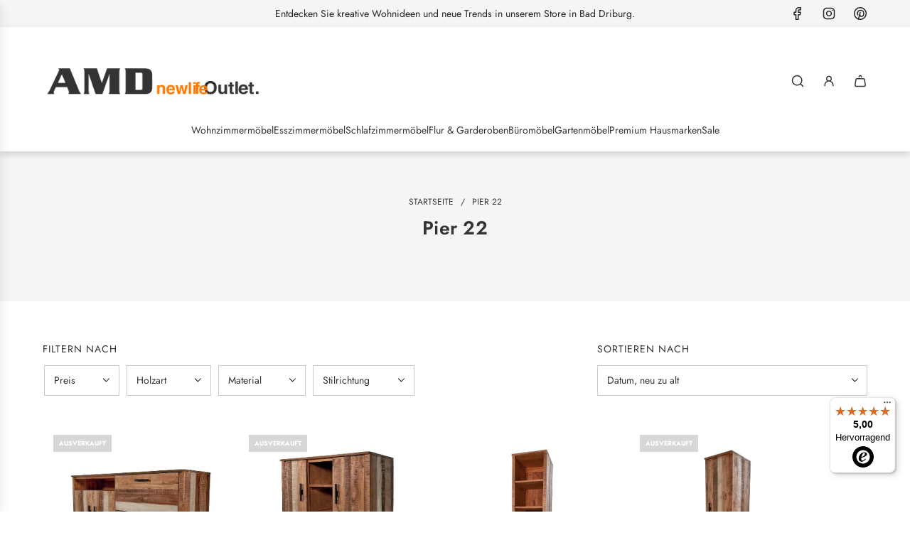

--- FILE ---
content_type: text/html; charset=utf-8
request_url: https://www.amd-moebel.de/collections/pier-22
body_size: 65005
content:
<!doctype html>
<html class="js" lang="de">
<head>
  <!-- Basic page needs ================================================== -->
  <meta charset="utf-8"><meta http-equiv="X-UA-Compatible" content="IE=edge"><link rel="preconnect" href="https://fonts.shopifycdn.com" crossorigin><link href="//www.amd-moebel.de/cdn/shop/t/85/assets/swiper-bundle.min.css?v=127370101718424465871762950700" rel="stylesheet" type="text/css" media="all" />
  <link href="//www.amd-moebel.de/cdn/shop/t/85/assets/photoswipe.min.css?v=165459975419098386681762950700" rel="stylesheet" type="text/css" media="all" />
  <link href="//www.amd-moebel.de/cdn/shop/t/85/assets/theme.min.css?v=128457264536365524961762950700" rel="stylesheet" type="text/css" media="all" />
  <link href="//www.amd-moebel.de/cdn/shop/t/85/assets/custom.css?v=25599543329347892001762950700" rel="stylesheet" type="text/css" media="all" />

  
    <link rel="shortcut icon" href="//www.amd-moebel.de/cdn/shop/files/AMD-Logo_192x192_crop_center_1265fb51-1b8b-40ce-a916-73b5b6043548.png?crop=center&height=180&v=1692945549&width=180" type="image/png">
    <link rel="apple-touch-icon" sizes="180x180" href="//www.amd-moebel.de/cdn/shop/files/AMD-Logo_192x192_crop_center_1265fb51-1b8b-40ce-a916-73b5b6043548.png?crop=center&height=180&v=1692945549&width=180">
    <link rel="apple-touch-icon-precomposed" sizes="180x180" href="//www.amd-moebel.de/cdn/shop/files/AMD-Logo_192x192_crop_center_1265fb51-1b8b-40ce-a916-73b5b6043548.png?crop=center&height=180&v=1692945549&width=180">
    <link rel="icon" type="image/png" sizes="32x32" href="//www.amd-moebel.de/cdn/shop/files/AMD-Logo_192x192_crop_center_1265fb51-1b8b-40ce-a916-73b5b6043548.png?crop=center&height=32&v=1692945549&width=32">
    <link rel="icon" type="image/png" sizes="194x194" href="//www.amd-moebel.de/cdn/shop/files/AMD-Logo_192x192_crop_center_1265fb51-1b8b-40ce-a916-73b5b6043548.png?crop=center&height=194&v=1692945549&width=194">
    <link rel="icon" type="image/png" sizes="192x192" href="//www.amd-moebel.de/cdn/shop/files/AMD-Logo_192x192_crop_center_1265fb51-1b8b-40ce-a916-73b5b6043548.png?crop=center&height=192&v=1692945549&width=192">
    <link rel="icon" type="image/png" sizes="16x16" href="//www.amd-moebel.de/cdn/shop/files/AMD-Logo_192x192_crop_center_1265fb51-1b8b-40ce-a916-73b5b6043548.png?crop=center&height=16&v=1692945549&width=16">
  

    <link rel="preload" as="font" href="//www.amd-moebel.de/cdn/fonts/jost/jost_n6.ec1178db7a7515114a2d84e3dd680832b7af8b99.woff2" type="font/woff2" crossorigin>
    

    <link rel="preload" as="font" href="//www.amd-moebel.de/cdn/fonts/jost/jost_n4.d47a1b6347ce4a4c9f437608011273009d91f2b7.woff2" type="font/woff2" crossorigin>
    
<!-- Title and description ================================================== -->
  <title>
    Kollektion Pier 22 &ndash; AMD Möbel
  </title>

  
    <meta name="description" content="Handwerkliche Verarbeitung und absolut ursprünglich im Design ✓ Echte Unikate ✓ Massivholz in seiner schönsten Form ✓">
  

  <!-- Helpers ================================================== -->
  <!-- /snippets/social-meta-tags.liquid -->


<meta property="og:site_name" content="AMD Möbel">
<meta property="og:url" content="https://www.amd-moebel.de/collections/pier-22">
<meta property="og:title" content="Pier 22">
<meta property="og:type" content="product.group">
<meta property="og:description" content="Handwerkliche Verarbeitung und absolut ursprünglich im Design ✓ Echte Unikate ✓ Massivholz in seiner schönsten Form ✓">

<meta property="og:image" content="http://www.amd-moebel.de/cdn/shop/collections/kollektion-pier22-amd-moebel.jpg?v=1740057551">
<meta property="og:image:alt" content="Pier 22">
<meta property="og:image:secure_url" content="https://www.amd-moebel.de/cdn/shop/collections/kollektion-pier22-amd-moebel.jpg?v=1740057551">


<meta name="x:card" content="summary_large_image">
<meta name="x:title" content="Pier 22">
<meta name="x:description" content="Handwerkliche Verarbeitung und absolut ursprünglich im Design ✓ Echte Unikate ✓ Massivholz in seiner schönsten Form ✓">

  <link rel="canonical" href="https://www.amd-moebel.de/collections/pier-22"/>
  <meta name="viewport" content="width=device-width, initial-scale=1, shrink-to-fit=no">
  <meta name="theme-color" content="rgba(51 51 51 / 1.0)">

  <!-- CSS ================================================== -->
  <style>
/*============================================================================
  #Typography
==============================================================================*/






@font-face {
  font-family: Jost;
  font-weight: 600;
  font-style: normal;
  font-display: swap;
  src: url("//www.amd-moebel.de/cdn/fonts/jost/jost_n6.ec1178db7a7515114a2d84e3dd680832b7af8b99.woff2") format("woff2"),
       url("//www.amd-moebel.de/cdn/fonts/jost/jost_n6.b1178bb6bdd3979fef38e103a3816f6980aeaff9.woff") format("woff");
}

@font-face {
  font-family: Jost;
  font-weight: 400;
  font-style: normal;
  font-display: swap;
  src: url("//www.amd-moebel.de/cdn/fonts/jost/jost_n4.d47a1b6347ce4a4c9f437608011273009d91f2b7.woff2") format("woff2"),
       url("//www.amd-moebel.de/cdn/fonts/jost/jost_n4.791c46290e672b3f85c3d1c651ef2efa3819eadd.woff") format("woff");
}


  @font-face {
  font-family: Jost;
  font-weight: 900;
  font-style: normal;
  font-display: swap;
  src: url("//www.amd-moebel.de/cdn/fonts/jost/jost_n9.cd269fa9adcae864ab1df15826ceb2fd310a3d4a.woff2") format("woff2"),
       url("//www.amd-moebel.de/cdn/fonts/jost/jost_n9.fd15e8012129a3f22bd292bf1f8b87a15f894bd5.woff") format("woff");
}




  @font-face {
  font-family: Jost;
  font-weight: 700;
  font-style: normal;
  font-display: swap;
  src: url("//www.amd-moebel.de/cdn/fonts/jost/jost_n7.921dc18c13fa0b0c94c5e2517ffe06139c3615a3.woff2") format("woff2"),
       url("//www.amd-moebel.de/cdn/fonts/jost/jost_n7.cbfc16c98c1e195f46c536e775e4e959c5f2f22b.woff") format("woff");
}




  @font-face {
  font-family: Jost;
  font-weight: 400;
  font-style: italic;
  font-display: swap;
  src: url("//www.amd-moebel.de/cdn/fonts/jost/jost_i4.b690098389649750ada222b9763d55796c5283a5.woff2") format("woff2"),
       url("//www.amd-moebel.de/cdn/fonts/jost/jost_i4.fd766415a47e50b9e391ae7ec04e2ae25e7e28b0.woff") format("woff");
}




  @font-face {
  font-family: Jost;
  font-weight: 700;
  font-style: italic;
  font-display: swap;
  src: url("//www.amd-moebel.de/cdn/fonts/jost/jost_i7.d8201b854e41e19d7ed9b1a31fe4fe71deea6d3f.woff2") format("woff2"),
       url("//www.amd-moebel.de/cdn/fonts/jost/jost_i7.eae515c34e26b6c853efddc3fc0c552e0de63757.woff") format("woff");
}









/*============================================================================
  #General Variables
==============================================================================*/

:root {

  --font-weight-normal: 400;
  --font-weight-bold: 700;
  --font-weight-header-bold: 900;

  --header-font-stack: Jost, sans-serif;
  --header-font-weight: 600;
  --header-font-style: normal;
  --header-text-size: 24;
  --header-text-size-px: 24px;
  --header-mobile-text-size-px: 22px;

  --header-font-case: normal;
  --header-font-size: 14;
  --header-font-size-px: 14px;

  --heading-spacing: 0.01em;
  --heading-line-height: 1.2;
  --heading-font-case: normal;
  --heading-font-stack: FontDrop;

  --body-font-stack: Jost, sans-serif;
  --body-font-weight: 400;
  --body-font-style: normal;

  --button-font-stack: Jost, sans-serif;
  --button-font-weight: 600;
  --button-font-style: normal;

  --label-font-stack: Jost, sans-serif;
  --label-font-weight: 400;
  --label-font-style: normal;
  --label-font-case: uppercase;
  --label-spacing: 0px;

  --navigation-font-stack: Jost, sans-serif;
  --navigation-font-weight: 600;
  --navigation-font-style: normal;
  --navigation-font-letter-spacing: 0px;

  --base-font-size-int: 14;
  --base-font-size: 14px;

  --body-font-size-12-to-em: 0.86em;
  --body-font-size-16-to-em: 1.14em;
  --body-font-size-22-to-em: 1.57em;
  --body-font-size-28-to-em: 2.0em;
  --body-font-size-36-to-em: 2.57em;

  /* Heading Sizes */

  
  --h1-size: 30px;
  --h2-size: 24px;
  --h3-size: 21px;
  --h4-size: 18px;
  --h5-size: 16px;
  --h6-size: 16px;

  --sale-badge-color: rgba(255 122 0 / 1.0);
  --sold-out-badge-color: rgba(215 215 215 / 1.0);
  --custom-badge-color: rgba(215 214 211 / 1.0);
  --preorder-badge-color: rgba(151 151 139 / 1.0);
  --countdown-badge-color: rgba(73 73 73 / 1.0);
  --badge-font-color: rgba(255 255 255 / 1.0);

  --primary-btn-text-color: rgba(255 255 255 / 1.0);
  --primary-btn-text-color-opacity50: color-mix(in srgb, var(--primary-btn-text-color), transparent 50%);
  --primary-btn-bg-color: rgba(255 122 0 / 1.0);
  --primary-btn-bg-color-opacity50: color-mix(in srgb, var(--primary-btn-bg-color), transparent 50%);

  --button-text-case: none;
  --button-font-size: 14;
  --button-font-size-px: 14px;
  --button-text-spacing-px: 0px;

  
    --text-line-clamp: 1;
  

  
    --alt-btn-border-radius: 0.5rem;
  

  --text-color: rgba(51 51 51 / 1.0);
  --text-color-transparent05: color-mix(in srgb, var(--text-color), transparent 95%);
  --text-color-transparent10: color-mix(in srgb, var(--text-color), transparent 90%);
  --text-color-transparent15: color-mix(in srgb, var(--text-color), transparent 85%);
  --text-color-transparent25: color-mix(in srgb, var(--text-color), transparent 75%);
  --text-color-transparent30: color-mix(in srgb, var(--text-color), transparent 70%);
  --text-color-transparent40: color-mix(in srgb, var(--text-color), transparent 60%);
  --text-color-transparent50: color-mix(in srgb, var(--text-color), transparent 50%);
  --text-color-transparent5: color-mix(in srgb, var(--text-color), transparent 50%);
  --text-color-transparent6: color-mix(in srgb, var(--text-color), transparent 40%);
  --text-color-transparent7: color-mix(in srgb, var(--text-color), transparent 30%);
  --text-color-transparent8: color-mix(in srgb, var(--text-color), transparent 20%);

  
    --heading-xl-font-size: 24px;
    --heading-l-font-size: 22px;
    --subheading-font-size: 16px;
  

  
    --small-body-font-size: 12px;
  

  --link-color: rgba(51 51 51 / 1.0);
  --on-sale-color: rgba(255 122 0 / 1.0);

  --body-color: rgba(255 255 255 / 1.0);
  --body-color-darken10: #e6e6e6;
  --body-color-transparent00: color-mix(in srgb, var(--body-color), transparent 100%);
  --body-color-transparent40: color-mix(in srgb, var(--body-color), transparent 60%);
  --body-color-transparent50: color-mix(in srgb, var(--body-color), transparent 50%);
  --body-color-transparent90: color-mix(in srgb, var(--body-color), transparent 10%);

  --body-overlay-color: color-mix(in srgb, var(--body-color-darken10), transparent 30%);

  --body-secondary-color: rgba(245 245 245 / 1.0);
  --body-secondary-color-transparent00: color-mix(in srgb, var(--body-secondary-color), transparent 100%);
  --body-secondary-color-darken05: color-mix(in srgb, var(--body-secondary-color), transparent 95%);

  --color-primary-background: #ffffff;
  --color-primary-background-rgb: 255, 255, 255;
  --color-secondary-background: rgba(245 245 245 / 1.0);

  --border-color: rgba(51, 51, 51, 0.25);
  --link-border-color: color-mix(in srgb, var(--link-color), transparent 50%);
  --border-color-darken10: #1a1a1a;
  --view-in-space-button-background: #f2f2f2;

  --header-color: rgba(255 255 255 / 1.0);
  --header-color-darken5-filter: #f2f2f2;
  --header-color-darken5: color-mix(in srgb, var(--header-color-darken5-filter), transparent 0%);

  --header-border-color: rgba(0 0 0 / 0.0);

  --announcement-text-size: 14px;
  --announcement-text-spacing: 0px;

  --logo-font-size: 18px;

  --overlay-header-text-color: rgba(255 255 255 / 1.0);
  --nav-text-color: rgba(51 51 51 / 1.0);
  --nav-text-color-transparent5: color-mix(in srgb, var(--nav-text-color), transparent 95%);
  --nav-text-color-transparent10: color-mix(in srgb, var(--nav-text-color), transparent 90%);
  --nav-text-color-transparent30: color-mix(in srgb, var(--nav-text-color), transparent 70%);
  --nav-text-color-transparent50: color-mix(in srgb, var(--nav-text-color), transparent 50%);

  --nav-text-hover: rgba(255 122 0 / 1.0);

  --color-scheme-light-background: rgba(245 245 245 / 1.0);
  --color-scheme-light-background-transparent40: color-mix(in srgb, var(--color-scheme-light-background), transparent 60%);
  --color-scheme-light-background-transparent50: color-mix(in srgb, var(--color-scheme-light-background), transparent 50%);
  --color-scheme-light-background-rgb: 245, 245, 245;

  --color-scheme-light-text: rgba(51 51 51 / 1.0);
  --color-scheme-light-text-transparent10: color-mix(in srgb, var(--color-scheme-light-text), transparent 90%);
  --color-scheme-light-text-transparent25: color-mix(in srgb, var(--color-scheme-light-text), transparent 75%);
  --color-scheme-light-text-transparent40: color-mix(in srgb, var(--color-scheme-light-text), transparent 60%);
  --color-scheme-light-text-transparent50: color-mix(in srgb, var(--color-scheme-light-text), transparent 50%);
  --color-scheme-light-text-transparent60: color-mix(in srgb, var(--color-scheme-light-text), transparent 40%);
  --color-scheme-light-text-transparent80: color-mix(in srgb, var(--color-scheme-light-text), transparent 20%);

  --color-scheme-feature-background: rgba(255 122 0 / 1.0);
  --color-scheme-feature-background-transparent40: color-mix(in srgb, var(--color-scheme-feature-background), transparent 60%);
  --color-scheme-feature-background-transparent50: color-mix(in srgb, var(--color-scheme-feature-background), transparent 50%);
  --color-scheme-feature-background-rgb: 255, 122, 0;

  --color-scheme-feature-text: rgba(255 255 255 / 1.0);
  --color-scheme-feature-text-transparent10: color-mix(in srgb, var(--color-scheme-feature-text), transparent 90%);
  --color-scheme-feature-text-transparent25: color-mix(in srgb, var(--color-scheme-feature-text), transparent 75%);
  --color-scheme-feature-text-transparent40: color-mix(in srgb, var(--color-scheme-feature-text), transparent 60%);
  --color-scheme-feature-text-transparent50: color-mix(in srgb, var(--color-scheme-feature-text), transparent 50%);
  --color-scheme-feature-text-transparent60: color-mix(in srgb, var(--color-scheme-feature-text), transparent 40%);
  --color-scheme-feature-text-transparent80: color-mix(in srgb, var(--color-scheme-feature-text), transparent 20%);

  --homepage-sections-accent-secondary-color-transparent60: color-mix(in srgb, var(--color-scheme-feature-text), transparent 40%);

  --color-scheme-dark-background: rgba(51 51 51 / 1.0);
  --color-scheme-dark-background-transparent40: color-mix(in srgb, var(--color-scheme-dark-background), transparent 60%);
  --color-scheme-dark-background-transparent50: color-mix(in srgb, var(--color-scheme-dark-background), transparent 50%);
  --color-scheme-dark-background-rgb: 51, 51, 51;

  --color-scheme-dark-text: rgba(255 255 255 / 1.0);
  --color-scheme-dark-text-transparent10: color-mix(in srgb, var(--color-scheme-dark-text), transparent 90%);
  --color-scheme-dark-text-transparent25: color-mix(in srgb, var(--color-scheme-dark-text), transparent 75%);
  --color-scheme-dark-text-transparent40: color-mix(in srgb, var(--color-scheme-dark-text), transparent 60%);
  --color-scheme-dark-text-transparent50: color-mix(in srgb, var(--color-scheme-dark-text), transparent 50%);
  --color-scheme-dark-text-transparent60: color-mix(in srgb, var(--color-scheme-dark-text), transparent 40%);
  --color-scheme-dark-text-transparent80: color-mix(in srgb, var(--color-scheme-dark-text), transparent 20%);

  --filter-bg-color: rgba(51, 51, 51, 0.1);

  --menu-drawer-color: rgba(51 51 51 / 1.0);
  --menu-drawer-text-color: rgba(255 255 255 / 1.0);
  --menu-drawer-text-color-transparent10: color-mix(in srgb, var(--menu-drawer-text-color), transparent 90%);
  --menu-drawer-text-color-transparent30: color-mix(in srgb, var(--menu-drawer-text-color), transparent 70%);
  --menu-drawer-border-color: color-mix(in srgb, var(--menu-drawer-text-color), transparent 75%);
  --menu-drawer-text-hover-color: rgba(215 214 211 / 1.0);

  --cart-drawer-color: rgba(245 245 245 / 1.0);
  --cart-drawer-color-transparent50: color-mix(in srgb, var(--cart-drawer-color), transparent 50%);
  --cart-drawer-text-color: rgba(51 51 51 / 1.0);
  --cart-drawer-text-color-transparent10: color-mix(in srgb, var(--cart-drawer-text-color), transparent 90%);
  --cart-drawer-text-color-transparent25: color-mix(in srgb, var(--cart-drawer-text-color), transparent 75%);
  --cart-drawer-text-color-transparent40: color-mix(in srgb, var(--cart-drawer-text-color), transparent 60%);
  --cart-drawer-text-color-transparent50: color-mix(in srgb, var(--cart-drawer-text-color), transparent 50%);
  --cart-drawer-text-color-transparent70: color-mix(in srgb, var(--cart-drawer-text-color), transparent 30%);
  --cart-drawer-border-color: color-mix(in srgb, var(--cart-drawer-text-color), transparent 75%);

  --success-color: #28a745;
  --error-color: #DC3545;
  --warning-color: #EB9247;

  /* Shop Pay Installments variables */
  --color-body: rgba(245 245 245 / 1.0);
  --color-bg: rgba(245 245 245 / 1.0);

  /* Checkbox */
  --checkbox-size: 16px;
  --inline-icon-size: 16px;
  --line-height-base: 1.6;

  /* Grid spacing */
  --grid-spacing: 20px;
  
    --grid-spacing-tight: 10px;
    --grid-spacing-loose: 20px;
  

  /* Border radius */
  --block-border-radius: 0;
  --input-border-radius: 0;
  --thumbnail-border-radius: 0;
  --badge-border-radius: 0;
  

  --swatch-border-radius: 0;
  
    --swatch-border-radius: 50%;
  
}
</style>

  <style data-shopify>
    *,
    *::before,
    *::after {
      box-sizing: inherit;
    }

    html {
      box-sizing: border-box;
      background-color: var(--body-color);
      height: 100%;
      margin: 0;
    }

    body {
      background-color: var(--body-color);
      min-height: 100%;
      margin: 0;
      display: grid;
      grid-template-rows: auto auto 1fr auto;
      grid-template-columns: 100%;
      overflow-x: hidden;
    }

    .sr-only {
      position: absolute;
      width: 1px;
      height: 1px;
      padding: 0;
      margin: -1px;
      overflow: hidden;
      clip: rect(0, 0, 0, 0);
      border: 0;
    }

    .sr-only-focusable:active, .sr-only-focusable:focus {
      position: static;
      width: auto;
      height: auto;
      margin: 0;
      overflow: visible;
      clip: auto;
    }
  </style>

  <!-- Header hook for plugins ================================================== -->
  <script>window.performance && window.performance.mark && window.performance.mark('shopify.content_for_header.start');</script><meta name="google-site-verification" content="ORriCsBi5enIstukOAcVsDIPuh1hWPcdmmhmAoV6P4w">
<meta name="facebook-domain-verification" content="3iuica6ivrm9cygp0c9ytvsfwq3a62">
<meta id="shopify-digital-wallet" name="shopify-digital-wallet" content="/55596089514/digital_wallets/dialog">
<meta name="shopify-checkout-api-token" content="73612929a46978a28ec383ff6df97e35">
<meta id="in-context-paypal-metadata" data-shop-id="55596089514" data-venmo-supported="false" data-environment="production" data-locale="de_DE" data-paypal-v4="true" data-currency="EUR">
<link rel="alternate" type="application/atom+xml" title="Feed" href="/collections/pier-22.atom" />
<link rel="alternate" type="application/json+oembed" href="https://www.amd-moebel.de/collections/pier-22.oembed">
<script async="async" src="/checkouts/internal/preloads.js?locale=de-DE"></script>
<script id="apple-pay-shop-capabilities" type="application/json">{"shopId":55596089514,"countryCode":"DE","currencyCode":"EUR","merchantCapabilities":["supports3DS"],"merchantId":"gid:\/\/shopify\/Shop\/55596089514","merchantName":"AMD Möbel","requiredBillingContactFields":["postalAddress","email","phone"],"requiredShippingContactFields":["postalAddress","email","phone"],"shippingType":"shipping","supportedNetworks":["visa","maestro","masterCard","amex"],"total":{"type":"pending","label":"AMD Möbel","amount":"1.00"},"shopifyPaymentsEnabled":true,"supportsSubscriptions":true}</script>
<script id="shopify-features" type="application/json">{"accessToken":"73612929a46978a28ec383ff6df97e35","betas":["rich-media-storefront-analytics"],"domain":"www.amd-moebel.de","predictiveSearch":true,"shopId":55596089514,"locale":"de"}</script>
<script>var Shopify = Shopify || {};
Shopify.shop = "amd-mobel.myshopify.com";
Shopify.locale = "de";
Shopify.currency = {"active":"EUR","rate":"1.0"};
Shopify.country = "DE";
Shopify.theme = {"name":"Update 30 October 2025 | Eight | 12 Nov","id":184032526601,"schema_name":"Flow","schema_version":"41.1.1","theme_store_id":801,"role":"main"};
Shopify.theme.handle = "null";
Shopify.theme.style = {"id":null,"handle":null};
Shopify.cdnHost = "www.amd-moebel.de/cdn";
Shopify.routes = Shopify.routes || {};
Shopify.routes.root = "/";</script>
<script type="module">!function(o){(o.Shopify=o.Shopify||{}).modules=!0}(window);</script>
<script>!function(o){function n(){var o=[];function n(){o.push(Array.prototype.slice.apply(arguments))}return n.q=o,n}var t=o.Shopify=o.Shopify||{};t.loadFeatures=n(),t.autoloadFeatures=n()}(window);</script>
<script id="shop-js-analytics" type="application/json">{"pageType":"collection"}</script>
<script defer="defer" async type="module" src="//www.amd-moebel.de/cdn/shopifycloud/shop-js/modules/v2/client.init-shop-cart-sync_BH0MO3MH.de.esm.js"></script>
<script defer="defer" async type="module" src="//www.amd-moebel.de/cdn/shopifycloud/shop-js/modules/v2/chunk.common_BErAfWaM.esm.js"></script>
<script defer="defer" async type="module" src="//www.amd-moebel.de/cdn/shopifycloud/shop-js/modules/v2/chunk.modal_DqzNaksh.esm.js"></script>
<script type="module">
  await import("//www.amd-moebel.de/cdn/shopifycloud/shop-js/modules/v2/client.init-shop-cart-sync_BH0MO3MH.de.esm.js");
await import("//www.amd-moebel.de/cdn/shopifycloud/shop-js/modules/v2/chunk.common_BErAfWaM.esm.js");
await import("//www.amd-moebel.de/cdn/shopifycloud/shop-js/modules/v2/chunk.modal_DqzNaksh.esm.js");

  window.Shopify.SignInWithShop?.initShopCartSync?.({"fedCMEnabled":true,"windoidEnabled":true});

</script>
<script>(function() {
  var isLoaded = false;
  function asyncLoad() {
    if (isLoaded) return;
    isLoaded = true;
    var urls = ["https:\/\/dr4qe3ddw9y32.cloudfront.net\/awin-shopify-integration-code.js?aid=20336\u0026v=shopifyApp_5.1.6\u0026ts=1744708339669\u0026shop=amd-mobel.myshopify.com","https:\/\/tseish-app.connect.trustedshops.com\/esc.js?apiBaseUrl=aHR0cHM6Ly90c2Vpc2gtYXBwLmNvbm5lY3QudHJ1c3RlZHNob3BzLmNvbQ==\u0026instanceId=YW1kLW1vYmVsLm15c2hvcGlmeS5jb20=\u0026shop=amd-mobel.myshopify.com","https:\/\/s3.eu-west-1.amazonaws.com\/production-klarna-il-shopify-osm\/0b7fe7c4a98ef8166eeafee767bc667686567a25\/amd-mobel.myshopify.com-1763677199565.js?shop=amd-mobel.myshopify.com"];
    for (var i = 0; i < urls.length; i++) {
      var s = document.createElement('script');
      s.type = 'text/javascript';
      s.async = true;
      s.src = urls[i];
      var x = document.getElementsByTagName('script')[0];
      x.parentNode.insertBefore(s, x);
    }
  };
  if(window.attachEvent) {
    window.attachEvent('onload', asyncLoad);
  } else {
    window.addEventListener('load', asyncLoad, false);
  }
})();</script>
<script id="__st">var __st={"a":55596089514,"offset":3600,"reqid":"21b0ac70-938c-46fb-bbd1-9b0dee397be7-1769798645","pageurl":"www.amd-moebel.de\/collections\/pier-22","u":"459b25629624","p":"collection","rtyp":"collection","rid":279000547498};</script>
<script>window.ShopifyPaypalV4VisibilityTracking = true;</script>
<script id="captcha-bootstrap">!function(){'use strict';const t='contact',e='account',n='new_comment',o=[[t,t],['blogs',n],['comments',n],[t,'customer']],c=[[e,'customer_login'],[e,'guest_login'],[e,'recover_customer_password'],[e,'create_customer']],r=t=>t.map((([t,e])=>`form[action*='/${t}']:not([data-nocaptcha='true']) input[name='form_type'][value='${e}']`)).join(','),a=t=>()=>t?[...document.querySelectorAll(t)].map((t=>t.form)):[];function s(){const t=[...o],e=r(t);return a(e)}const i='password',u='form_key',d=['recaptcha-v3-token','g-recaptcha-response','h-captcha-response',i],f=()=>{try{return window.sessionStorage}catch{return}},m='__shopify_v',_=t=>t.elements[u];function p(t,e,n=!1){try{const o=window.sessionStorage,c=JSON.parse(o.getItem(e)),{data:r}=function(t){const{data:e,action:n}=t;return t[m]||n?{data:e,action:n}:{data:t,action:n}}(c);for(const[e,n]of Object.entries(r))t.elements[e]&&(t.elements[e].value=n);n&&o.removeItem(e)}catch(o){console.error('form repopulation failed',{error:o})}}const l='form_type',E='cptcha';function T(t){t.dataset[E]=!0}const w=window,h=w.document,L='Shopify',v='ce_forms',y='captcha';let A=!1;((t,e)=>{const n=(g='f06e6c50-85a8-45c8-87d0-21a2b65856fe',I='https://cdn.shopify.com/shopifycloud/storefront-forms-hcaptcha/ce_storefront_forms_captcha_hcaptcha.v1.5.2.iife.js',D={infoText:'Durch hCaptcha geschützt',privacyText:'Datenschutz',termsText:'Allgemeine Geschäftsbedingungen'},(t,e,n)=>{const o=w[L][v],c=o.bindForm;if(c)return c(t,g,e,D).then(n);var r;o.q.push([[t,g,e,D],n]),r=I,A||(h.body.append(Object.assign(h.createElement('script'),{id:'captcha-provider',async:!0,src:r})),A=!0)});var g,I,D;w[L]=w[L]||{},w[L][v]=w[L][v]||{},w[L][v].q=[],w[L][y]=w[L][y]||{},w[L][y].protect=function(t,e){n(t,void 0,e),T(t)},Object.freeze(w[L][y]),function(t,e,n,w,h,L){const[v,y,A,g]=function(t,e,n){const i=e?o:[],u=t?c:[],d=[...i,...u],f=r(d),m=r(i),_=r(d.filter((([t,e])=>n.includes(e))));return[a(f),a(m),a(_),s()]}(w,h,L),I=t=>{const e=t.target;return e instanceof HTMLFormElement?e:e&&e.form},D=t=>v().includes(t);t.addEventListener('submit',(t=>{const e=I(t);if(!e)return;const n=D(e)&&!e.dataset.hcaptchaBound&&!e.dataset.recaptchaBound,o=_(e),c=g().includes(e)&&(!o||!o.value);(n||c)&&t.preventDefault(),c&&!n&&(function(t){try{if(!f())return;!function(t){const e=f();if(!e)return;const n=_(t);if(!n)return;const o=n.value;o&&e.removeItem(o)}(t);const e=Array.from(Array(32),(()=>Math.random().toString(36)[2])).join('');!function(t,e){_(t)||t.append(Object.assign(document.createElement('input'),{type:'hidden',name:u})),t.elements[u].value=e}(t,e),function(t,e){const n=f();if(!n)return;const o=[...t.querySelectorAll(`input[type='${i}']`)].map((({name:t})=>t)),c=[...d,...o],r={};for(const[a,s]of new FormData(t).entries())c.includes(a)||(r[a]=s);n.setItem(e,JSON.stringify({[m]:1,action:t.action,data:r}))}(t,e)}catch(e){console.error('failed to persist form',e)}}(e),e.submit())}));const S=(t,e)=>{t&&!t.dataset[E]&&(n(t,e.some((e=>e===t))),T(t))};for(const o of['focusin','change'])t.addEventListener(o,(t=>{const e=I(t);D(e)&&S(e,y())}));const B=e.get('form_key'),M=e.get(l),P=B&&M;t.addEventListener('DOMContentLoaded',(()=>{const t=y();if(P)for(const e of t)e.elements[l].value===M&&p(e,B);[...new Set([...A(),...v().filter((t=>'true'===t.dataset.shopifyCaptcha))])].forEach((e=>S(e,t)))}))}(h,new URLSearchParams(w.location.search),n,t,e,['guest_login'])})(!0,!0)}();</script>
<script integrity="sha256-4kQ18oKyAcykRKYeNunJcIwy7WH5gtpwJnB7kiuLZ1E=" data-source-attribution="shopify.loadfeatures" defer="defer" src="//www.amd-moebel.de/cdn/shopifycloud/storefront/assets/storefront/load_feature-a0a9edcb.js" crossorigin="anonymous"></script>
<script data-source-attribution="shopify.dynamic_checkout.dynamic.init">var Shopify=Shopify||{};Shopify.PaymentButton=Shopify.PaymentButton||{isStorefrontPortableWallets:!0,init:function(){window.Shopify.PaymentButton.init=function(){};var t=document.createElement("script");t.src="https://www.amd-moebel.de/cdn/shopifycloud/portable-wallets/latest/portable-wallets.de.js",t.type="module",document.head.appendChild(t)}};
</script>
<script data-source-attribution="shopify.dynamic_checkout.buyer_consent">
  function portableWalletsHideBuyerConsent(e){var t=document.getElementById("shopify-buyer-consent"),n=document.getElementById("shopify-subscription-policy-button");t&&n&&(t.classList.add("hidden"),t.setAttribute("aria-hidden","true"),n.removeEventListener("click",e))}function portableWalletsShowBuyerConsent(e){var t=document.getElementById("shopify-buyer-consent"),n=document.getElementById("shopify-subscription-policy-button");t&&n&&(t.classList.remove("hidden"),t.removeAttribute("aria-hidden"),n.addEventListener("click",e))}window.Shopify?.PaymentButton&&(window.Shopify.PaymentButton.hideBuyerConsent=portableWalletsHideBuyerConsent,window.Shopify.PaymentButton.showBuyerConsent=portableWalletsShowBuyerConsent);
</script>
<script data-source-attribution="shopify.dynamic_checkout.cart.bootstrap">document.addEventListener("DOMContentLoaded",(function(){function t(){return document.querySelector("shopify-accelerated-checkout-cart, shopify-accelerated-checkout")}if(t())Shopify.PaymentButton.init();else{new MutationObserver((function(e,n){t()&&(Shopify.PaymentButton.init(),n.disconnect())})).observe(document.body,{childList:!0,subtree:!0})}}));
</script>
<script id='scb4127' type='text/javascript' async='' src='https://www.amd-moebel.de/cdn/shopifycloud/privacy-banner/storefront-banner.js'></script><link id="shopify-accelerated-checkout-styles" rel="stylesheet" media="screen" href="https://www.amd-moebel.de/cdn/shopifycloud/portable-wallets/latest/accelerated-checkout-backwards-compat.css" crossorigin="anonymous">
<style id="shopify-accelerated-checkout-cart">
        #shopify-buyer-consent {
  margin-top: 1em;
  display: inline-block;
  width: 100%;
}

#shopify-buyer-consent.hidden {
  display: none;
}

#shopify-subscription-policy-button {
  background: none;
  border: none;
  padding: 0;
  text-decoration: underline;
  font-size: inherit;
  cursor: pointer;
}

#shopify-subscription-policy-button::before {
  box-shadow: none;
}

      </style>

<script>window.performance && window.performance.mark && window.performance.mark('shopify.content_for_header.end');</script>

  <script defer src="//www.amd-moebel.de/cdn/shop/t/85/assets/eventBus.js?v=100401504747444416941762950700"></script>

  <script type="text/javascript">
		window.wetheme = {
			name: 'Flow',
			webcomponentRegistry: {
        registry: {},
				checkScriptLoaded: function(key) {
					return window.wetheme.webcomponentRegistry.registry[key] ? true : false
				},
        register: function(registration) {
            if(!window.wetheme.webcomponentRegistry.checkScriptLoaded(registration.key)) {
              window.wetheme.webcomponentRegistry.registry[registration.key] = registration
            }
        }
      }
    };
	</script>

  

  

  
  




 
<!-- BEGIN app block: shopify://apps/swatch-king/blocks/variant-swatch-king/0850b1e4-ba30-4a0d-a8f4-f9a939276d7d -->


















































  <script>
    window.vsk_data = function(){
      return {
        "block_collection_settings": {"alignment":"left","enable":false,"swatch_location":"After image","switch_on_hover":false,"preselect_variant":false,"current_template":"collection"},
        "currency": "EUR",
        "currency_symbol": "€",
        "primary_locale": "de",
        "localized_string": {},
        "app_setting_styles": {"products_swatch_presentation":{"slide_left_button_svg":"","slide_right_button_svg":""},"collections_swatch_presentation":{"minified":false,"minified_products":false,"minified_template":"+{count}","slide_left_button_svg":"","minified_display_count":[3,6],"slide_right_button_svg":""}},
        "app_setting": {"display_logs":false,"default_preset":260380,"pre_hide_strategy":"hide-all-theme-selectors","swatch_url_source":"cdn","product_data_source":"storefront"},
        "app_setting_config": {"app_execution_strategy":"all","collections_options_disabled":null,"default_swatch_image":"","do_not_select_an_option":{"text":"Select a {{ option_name }}","status":true,"control_add_to_cart":true,"allow_virtual_trigger":true,"make_a_selection_text":"Select a {{ option_name }}","auto_select_options_list":[]},"history_free_group_navigation":false,"notranslate":false,"products_options_disabled":null,"size_chart":{"type":"theme","labels":"size,sizes,taille,größe,tamanho,tamaño,koko,サイズ","position":"right","size_chart_app":"","size_chart_app_css":"","size_chart_app_selector":""},"session_storage_timeout_seconds":60,"enable_swatch":{"cart":{"enable_on_cart_product_grid":false,"enable_on_cart_featured_product":true},"home":{"enable_on_home_product_grid":false,"enable_on_home_featured_product":true},"pages":{"enable_on_custom_product_grid":false,"enable_on_custom_featured_product":true},"article":{"enable_on_article_product_grid":false,"enable_on_article_featured_product":true},"products":{"enable_on_main_product":true,"enable_on_product_grid":false},"collections":{"enable_on_collection_quick_view":true,"enable_on_collection_product_grid":false},"list_collections":{"enable_on_list_collection_quick_view":true,"enable_on_list_collection_product_grid":false}},"product_template":{"group_swatches":true,"variant_swatches":false},"product_batch_size":250,"use_optimized_urls":true,"enable_error_tracking":false,"enable_event_tracking":false,"preset_badge":{"order":[{"name":"sold_out","order":0},{"name":"sale","order":1},{"name":"new","order":2}],"new_badge_text":"NEW","new_badge_color":"#FFFFFF","sale_badge_text":"SALE","sale_badge_color":"#FFFFFF","new_badge_bg_color":"#121212D1","sale_badge_bg_color":"#D91C01D1","sold_out_badge_text":"SOLD OUT","sold_out_badge_color":"#FFFFFF","new_show_when_all_same":false,"sale_show_when_all_same":false,"sold_out_badge_bg_color":"#BBBBBBD1","new_product_max_duration":90,"sold_out_show_when_all_same":false,"min_price_diff_for_sale_badge":5}},
        "theme_settings_map": {"177128407305":31151,"171815207177":31151,"179575456009":31151,"142543749385":72873,"143627419913":31151,"143756165385":31151,"143768060169":31151,"143825764617":31151,"143862006025":31151,"148701806857":31151,"143884550409":31151,"149248934153":31151,"162647998729":31151,"183854858505":31151,"184032526601":31151,"183653531913":31151},
        "theme_settings": {"31151":{"id":31151,"configurations":{"products":{"theme_type":"dawn","swatch_root":{"position":"before","selector":".quantity-selector","groups_selector":"","section_selector":"#shopify-section-product-template, #shopify-section-page-product, #shopify-section-static-product, #shopify-section-product, #shopify-section-static-product-pages,.product-single-wrapper","secondary_position":"","secondary_selector":"","use_section_as_root":false},"option_selectors":".wetheme-dropdown__wrapper","selectors_to_hide":[".swatch_options,.selector-wrapper.js","form[action=\"\/cart\/add\"] .product__variants","form[action=\"\/cart\/add\"] .form__row div.selector-wrapper","form .swatch.clearfix"],"json_data_selector":"","add_to_cart_selector":"[name=\"add\"]","custom_button_params":{"data":[{"value_attribute":"data-value","option_attribute":"data-name"}],"selected_selector":".active"},"option_index_attributes":["data-index","data-option-position","data-object","data-product-option","data-option-index","name"],"add_to_cart_text_selector":"[name=\"add\"]\u003espan","selectors_to_hide_override":"","add_to_cart_enabled_classes":"","add_to_cart_disabled_classes":""},"collections":{"grid_updates":[{"name":"sku","template":"SKU: {sku}","display_position":"replace","display_selector":".variant-sku","element_selector":""},{"name":"price","template":"{{price_with_format}}","display_position":"replace","display_selector":"[data-price]","element_selector":""}],"data_selectors":{"url":"a","title":".product-card__title","attributes":[],"form_input":"[name=\"id\"]","featured_image":"img","secondary_image":"img.secondary"},"attribute_updates":[{"selector":null,"template":null,"attribute":null}],"selectors_to_hide":[],"json_data_selector":"[sa-swatch-json]","swatch_root_selector":"[sa-swatch-root]","swatch_display_options":[{"label":"After image","position":"after","selector":""},{"label":"After price","position":"after","selector":""},{"label":"After title","position":"after","selector":""}]}},"settings":{"products":{"handleize":false,"init_deferred":false,"label_split_symbol":"-","size_chart_selector":"","persist_group_variant":true,"hide_single_value_option":"none"},"collections":{"layer_index":12,"display_label":false,"continuous_lookup":3000,"json_data_from_api":false,"label_split_symbol":"-","price_trailing_zeroes":false,"hide_single_value_option":"none"}},"custom_scripts":[],"custom_css":"","theme_store_ids":[801],"schema_theme_names":["Flow"],"pre_hide_css_code":"html:not(.nojs):not(.no-js) .swatch_options,html:not(.nojs):not(.no-js) .selector-wrapper.js,html:not(.nojs):not(.no-js) form[action=\"\/cart\/add\"] .product__variants,html:not(.nojs):not(.no-js) form[action=\"\/cart\/add\"] .form__row div.selector-wrapper,html:not(.nojs):not(.no-js) form .swatch.clearfix{opacity:0;max-height:0}\n"},"31151":{"id":31151,"configurations":{"products":{"theme_type":"dawn","swatch_root":{"position":"before","selector":".quantity-selector","groups_selector":"","section_selector":"#shopify-section-product-template, #shopify-section-page-product, #shopify-section-static-product, #shopify-section-product, #shopify-section-static-product-pages,.product-single-wrapper","secondary_position":"","secondary_selector":"","use_section_as_root":false},"option_selectors":".wetheme-dropdown__wrapper","selectors_to_hide":[".swatch_options,.selector-wrapper.js","form[action=\"\/cart\/add\"] .product__variants","form[action=\"\/cart\/add\"] .form__row div.selector-wrapper","form .swatch.clearfix"],"json_data_selector":"","add_to_cart_selector":"[name=\"add\"]","custom_button_params":{"data":[{"value_attribute":"data-value","option_attribute":"data-name"}],"selected_selector":".active"},"option_index_attributes":["data-index","data-option-position","data-object","data-product-option","data-option-index","name"],"add_to_cart_text_selector":"[name=\"add\"]\u003espan","selectors_to_hide_override":"","add_to_cart_enabled_classes":"","add_to_cart_disabled_classes":""},"collections":{"grid_updates":[{"name":"sku","template":"SKU: {sku}","display_position":"replace","display_selector":".variant-sku","element_selector":""},{"name":"price","template":"{{price_with_format}}","display_position":"replace","display_selector":"[data-price]","element_selector":""}],"data_selectors":{"url":"a","title":".product-card__title","attributes":[],"form_input":"[name=\"id\"]","featured_image":"img","secondary_image":"img.secondary"},"attribute_updates":[{"selector":null,"template":null,"attribute":null}],"selectors_to_hide":[],"json_data_selector":"[sa-swatch-json]","swatch_root_selector":"[sa-swatch-root]","swatch_display_options":[{"label":"After image","position":"after","selector":""},{"label":"After price","position":"after","selector":""},{"label":"After title","position":"after","selector":""}]}},"settings":{"products":{"handleize":false,"init_deferred":false,"label_split_symbol":"-","size_chart_selector":"","persist_group_variant":true,"hide_single_value_option":"none"},"collections":{"layer_index":12,"display_label":false,"continuous_lookup":3000,"json_data_from_api":false,"label_split_symbol":"-","price_trailing_zeroes":false,"hide_single_value_option":"none"}},"custom_scripts":[],"custom_css":"","theme_store_ids":[801],"schema_theme_names":["Flow"],"pre_hide_css_code":"html:not(.nojs):not(.no-js) .swatch_options,html:not(.nojs):not(.no-js) .selector-wrapper.js,html:not(.nojs):not(.no-js) form[action=\"\/cart\/add\"] .product__variants,html:not(.nojs):not(.no-js) form[action=\"\/cart\/add\"] .form__row div.selector-wrapper,html:not(.nojs):not(.no-js) form .swatch.clearfix{opacity:0;max-height:0}\n"},"31151":{"id":31151,"configurations":{"products":{"theme_type":"dawn","swatch_root":{"position":"before","selector":".quantity-selector","groups_selector":"","section_selector":"#shopify-section-product-template, #shopify-section-page-product, #shopify-section-static-product, #shopify-section-product, #shopify-section-static-product-pages,.product-single-wrapper","secondary_position":"","secondary_selector":"","use_section_as_root":false},"option_selectors":".wetheme-dropdown__wrapper","selectors_to_hide":[".swatch_options,.selector-wrapper.js","form[action=\"\/cart\/add\"] .product__variants","form[action=\"\/cart\/add\"] .form__row div.selector-wrapper","form .swatch.clearfix"],"json_data_selector":"","add_to_cart_selector":"[name=\"add\"]","custom_button_params":{"data":[{"value_attribute":"data-value","option_attribute":"data-name"}],"selected_selector":".active"},"option_index_attributes":["data-index","data-option-position","data-object","data-product-option","data-option-index","name"],"add_to_cart_text_selector":"[name=\"add\"]\u003espan","selectors_to_hide_override":"","add_to_cart_enabled_classes":"","add_to_cart_disabled_classes":""},"collections":{"grid_updates":[{"name":"sku","template":"SKU: {sku}","display_position":"replace","display_selector":".variant-sku","element_selector":""},{"name":"price","template":"{{price_with_format}}","display_position":"replace","display_selector":"[data-price]","element_selector":""}],"data_selectors":{"url":"a","title":".product-card__title","attributes":[],"form_input":"[name=\"id\"]","featured_image":"img","secondary_image":"img.secondary"},"attribute_updates":[{"selector":null,"template":null,"attribute":null}],"selectors_to_hide":[],"json_data_selector":"[sa-swatch-json]","swatch_root_selector":"[sa-swatch-root]","swatch_display_options":[{"label":"After image","position":"after","selector":""},{"label":"After price","position":"after","selector":""},{"label":"After title","position":"after","selector":""}]}},"settings":{"products":{"handleize":false,"init_deferred":false,"label_split_symbol":"-","size_chart_selector":"","persist_group_variant":true,"hide_single_value_option":"none"},"collections":{"layer_index":12,"display_label":false,"continuous_lookup":3000,"json_data_from_api":false,"label_split_symbol":"-","price_trailing_zeroes":false,"hide_single_value_option":"none"}},"custom_scripts":[],"custom_css":"","theme_store_ids":[801],"schema_theme_names":["Flow"],"pre_hide_css_code":"html:not(.nojs):not(.no-js) .swatch_options,html:not(.nojs):not(.no-js) .selector-wrapper.js,html:not(.nojs):not(.no-js) form[action=\"\/cart\/add\"] .product__variants,html:not(.nojs):not(.no-js) form[action=\"\/cart\/add\"] .form__row div.selector-wrapper,html:not(.nojs):not(.no-js) form .swatch.clearfix{opacity:0;max-height:0}\n"},"72873":{"id":72873,"configurations":{"products":{"theme_type":"dawn","swatch_root":{"position":"before","selector":"form[action=\"\/cart\/add\"]:not([id*=\"install\"]):not([id*=\"bar\"])","groups_selector":"","section_selector":"[id*=\"shopify\"][id*=\"main\"][id*=\"template\"], [class*=\"featured\"][class*=\"product\"]:not([class*=\"collection\"]):not([class*=\"gallery\"]):not([class*=\"item\"]):not([class*=\"heading\"]), [class*=\"index\"] [data-section-type=\"product\"], [data-section-type=\"featured-product\"],  [class*=\"index\"] [data-section-type=\"product-template\"], [data-product-type=\"featured\"]","secondary_position":"","secondary_selector":"","use_section_as_root":true},"option_selectors":"[class*=\"variant\"] input[type=\"radio\"],\n[class*=\"form\"] input[type=\"radio\"],\n[class*=\"option\"] input[type=\"radio\"],\n[class*=\"form\"] select:not([name=\"id\"]),\n[class*=\"option\"] select:not([name=\"id\"]),\n[class*=\"variant\"] select:not([name=\"id\"])","selectors_to_hide":["variant-radios, variant-selects, product-variants, variant-selection, product-variant-selector, [class*=\"option\"][class*=\"selector\"], .selector-wrapper:not([class*=\"qty\"]):not([class*=\"quantity\"]), .variant-wrapper, .product-form__variants, .product-form__swatches, .swatches__container, [class*=\"variant\"][class*=\"picker\"], .product-variants, .product__variant-select, .variations"],"json_data_selector":"","add_to_cart_selector":"[name=\"add\"], [data-action*=\"add\"][data-action*=\"cart\"], [data-product-atc],  [id*=\"addToCart\"], [data-add-button], [value=\"Add to cart\"]","custom_button_params":{"data":[{"value_attribute":"data-value","option_attribute":"data-name"}],"selected_selector":".active"},"option_index_attributes":["data-index","data-option-position","data-object","data-product-option","data-option-index","name","data-escape"],"add_to_cart_text_selector":"[name=\"add\"] \u003e span:not([class*=\"load\"]):not([class*=\"added\"]):not([class*=\"complete\"]):not([class*=\"symbol\"]), [data-add-to-cart-text], .atc-button--text, [data-add-button-text]","selectors_to_hide_override":"","add_to_cart_enabled_classes":"","add_to_cart_disabled_classes":""},"collections":{"grid_updates":[{"name":"price","template":"\u003cdiv class=\"price price--on-sale\"\u003e\n\u003cspan class=\"price-item price-item--regular\" {display_on_sale}\u003e{compare_at_price_with_format}\u003c\/span\u003e\n\u003cspan {display_on_sale}\u003e\u0026nbsp\u003c\/span\u003e\n\u003cspan class=\"price-item price-item--sale\" \u003e{price_with_format}\u003c\/span\u003e\n\u003c\/div\u003e","display_position":"replace","display_selector":"[class*=\"Price\"][class*=\"Heading\"], .grid-product__price, .price:not(.price-list .price), .product-price, .price-list, .product-grid--price, .product-card__price, .product__price, product-price, .product-item__price, [data-price-wrapper], .product-list-item-price, .product-item-price","element_selector":""}],"data_selectors":{"url":"a","title":"[class*=\"title\"], [class*=\"heading\"]","attributes":[],"form_input":"[name=\"id\"]","featured_image":"img:nth-child(1):not([class*=\"second\"] img):not(.product-item__bg__inner img):not([class*=\"two\"] img):not([class*=\"hidden\"] img), img[class*=\"primary\"], [class*=\"primary\"] img, .reveal img:not(.hidden img), [class*=\"main\"][class*=\"image\"] picture, [data-primary-media] img","secondary_image":"[class*=\"secondary\"] img:nth-child(2):not([class*=\"with\"]):not([class*=\"has\"]):not([class*=\"show\"]):not([class*=\"primary\"] img), .product-item__bg__under img, img[class*=\"alternate\"], .media--hover-effect img:nth-child(2), .hidden img, img.hidden, picture[style*=\"none\"], .not-first img, .product--hover-image img, .product-thumb-hover img, img.secondary-media-hidden, img[class*=\"secondary\"]"},"attribute_updates":[{"selector":"","template":"","attribute":""}],"selectors_to_hide":[],"json_data_selector":"[sa-swatch-json]","swatch_root_selector":".ProductItem, .product-item, .product-block, .grid-view-item, .product-grid li.grid__item, .grid-product, .product-grid-item, .type-product-grid-item, .product-card, .product-index, .grid .card:not(.grid__item .card), .grid product-card, .product-list-item, .product--root, .product-thumbnail, .collection-page__product, [data-product-item], [data-product-grid-item], [data-product-grid]","swatch_display_options":[{"label":"After image","position":"before","selector":"[class*=\"content\"][class*=\"card\"], [class*=\"info\"][class*=\"card\"], [class*=\"Info\"][class*=\"Item\"], [class*=\"info\"][class*=\"product\"]:not([class*=\"inner\"]),  [class*=\"grid\"][class*=\"meta\"], .product-details, [class*=\"product\"][class*=\"caption\"]"},{"label":"After price","position":"after","selector":"[class*=\"Price\"][class*=\"Heading\"], .grid-product__price, .price:not(.price-list .price), .product-price, .price-list, .product-grid--price, .product-card__price, .product__price, product-price, .product-item__price, [data-price-wrapper], .product-list-item-price, .product-item-price"},{"label":"After title","position":"after","selector":"[class*=\"title\"], [class*=\"heading\"]"}]}},"settings":{"products":{"handleize":false,"init_deferred":false,"label_split_symbol":":","size_chart_selector":"[aria-controls*=\"size-chart\"],[aria-controls*=\"size-guide\"]","persist_group_variant":true,"hide_single_value_option":"none"},"collections":{"layer_index":2,"display_label":false,"continuous_lookup":3000,"json_data_from_api":true,"label_split_symbol":"-","price_trailing_zeroes":false,"hide_single_value_option":"none"}},"custom_scripts":[],"custom_css":"","theme_store_ids":[],"schema_theme_names":["Themekit template theme"],"pre_hide_css_code":"html:not(.nojs):not(.no-js) variant-radios,html:not(.nojs):not(.no-js) variant-selects,html:not(.nojs):not(.no-js) product-variants,html:not(.nojs):not(.no-js) variant-selection,html:not(.nojs):not(.no-js) product-variant-selector,html:not(.nojs):not(.no-js) [class*=\"option\"][class*=\"selector\"],html:not(.nojs):not(.no-js) .selector-wrapper:not([class*=\"qty\"]):not([class*=\"quantity\"]),html:not(.nojs):not(.no-js) .variant-wrapper,html:not(.nojs):not(.no-js) .product-form__variants,html:not(.nojs):not(.no-js) .product-form__swatches,html:not(.nojs):not(.no-js) .swatches__container,html:not(.nojs):not(.no-js) [class*=\"variant\"][class*=\"picker\"],html:not(.nojs):not(.no-js) .product-variants,html:not(.nojs):not(.no-js) .product__variant-select,html:not(.nojs):not(.no-js) .variations{opacity:0;max-height:0}\n"},"31151":{"id":31151,"configurations":{"products":{"theme_type":"dawn","swatch_root":{"position":"before","selector":".quantity-selector","groups_selector":"","section_selector":"#shopify-section-product-template, #shopify-section-page-product, #shopify-section-static-product, #shopify-section-product, #shopify-section-static-product-pages,.product-single-wrapper","secondary_position":"","secondary_selector":"","use_section_as_root":false},"option_selectors":".wetheme-dropdown__wrapper","selectors_to_hide":[".swatch_options,.selector-wrapper.js","form[action=\"\/cart\/add\"] .product__variants","form[action=\"\/cart\/add\"] .form__row div.selector-wrapper","form .swatch.clearfix"],"json_data_selector":"","add_to_cart_selector":"[name=\"add\"]","custom_button_params":{"data":[{"value_attribute":"data-value","option_attribute":"data-name"}],"selected_selector":".active"},"option_index_attributes":["data-index","data-option-position","data-object","data-product-option","data-option-index","name"],"add_to_cart_text_selector":"[name=\"add\"]\u003espan","selectors_to_hide_override":"","add_to_cart_enabled_classes":"","add_to_cart_disabled_classes":""},"collections":{"grid_updates":[{"name":"sku","template":"SKU: {sku}","display_position":"replace","display_selector":".variant-sku","element_selector":""},{"name":"price","template":"{{price_with_format}}","display_position":"replace","display_selector":"[data-price]","element_selector":""}],"data_selectors":{"url":"a","title":".product-card__title","attributes":[],"form_input":"[name=\"id\"]","featured_image":"img","secondary_image":"img.secondary"},"attribute_updates":[{"selector":null,"template":null,"attribute":null}],"selectors_to_hide":[],"json_data_selector":"[sa-swatch-json]","swatch_root_selector":"[sa-swatch-root]","swatch_display_options":[{"label":"After image","position":"after","selector":""},{"label":"After price","position":"after","selector":""},{"label":"After title","position":"after","selector":""}]}},"settings":{"products":{"handleize":false,"init_deferred":false,"label_split_symbol":"-","size_chart_selector":"","persist_group_variant":true,"hide_single_value_option":"none"},"collections":{"layer_index":12,"display_label":false,"continuous_lookup":3000,"json_data_from_api":false,"label_split_symbol":"-","price_trailing_zeroes":false,"hide_single_value_option":"none"}},"custom_scripts":[],"custom_css":"","theme_store_ids":[801],"schema_theme_names":["Flow"],"pre_hide_css_code":"html:not(.nojs):not(.no-js) .swatch_options,html:not(.nojs):not(.no-js) .selector-wrapper.js,html:not(.nojs):not(.no-js) form[action=\"\/cart\/add\"] .product__variants,html:not(.nojs):not(.no-js) form[action=\"\/cart\/add\"] .form__row div.selector-wrapper,html:not(.nojs):not(.no-js) form .swatch.clearfix{opacity:0;max-height:0}\n"},"31151":{"id":31151,"configurations":{"products":{"theme_type":"dawn","swatch_root":{"position":"before","selector":".quantity-selector","groups_selector":"","section_selector":"#shopify-section-product-template, #shopify-section-page-product, #shopify-section-static-product, #shopify-section-product, #shopify-section-static-product-pages,.product-single-wrapper","secondary_position":"","secondary_selector":"","use_section_as_root":false},"option_selectors":".wetheme-dropdown__wrapper","selectors_to_hide":[".swatch_options,.selector-wrapper.js","form[action=\"\/cart\/add\"] .product__variants","form[action=\"\/cart\/add\"] .form__row div.selector-wrapper","form .swatch.clearfix"],"json_data_selector":"","add_to_cart_selector":"[name=\"add\"]","custom_button_params":{"data":[{"value_attribute":"data-value","option_attribute":"data-name"}],"selected_selector":".active"},"option_index_attributes":["data-index","data-option-position","data-object","data-product-option","data-option-index","name"],"add_to_cart_text_selector":"[name=\"add\"]\u003espan","selectors_to_hide_override":"","add_to_cart_enabled_classes":"","add_to_cart_disabled_classes":""},"collections":{"grid_updates":[{"name":"sku","template":"SKU: {sku}","display_position":"replace","display_selector":".variant-sku","element_selector":""},{"name":"price","template":"{{price_with_format}}","display_position":"replace","display_selector":"[data-price]","element_selector":""}],"data_selectors":{"url":"a","title":".product-card__title","attributes":[],"form_input":"[name=\"id\"]","featured_image":"img","secondary_image":"img.secondary"},"attribute_updates":[{"selector":null,"template":null,"attribute":null}],"selectors_to_hide":[],"json_data_selector":"[sa-swatch-json]","swatch_root_selector":"[sa-swatch-root]","swatch_display_options":[{"label":"After image","position":"after","selector":""},{"label":"After price","position":"after","selector":""},{"label":"After title","position":"after","selector":""}]}},"settings":{"products":{"handleize":false,"init_deferred":false,"label_split_symbol":"-","size_chart_selector":"","persist_group_variant":true,"hide_single_value_option":"none"},"collections":{"layer_index":12,"display_label":false,"continuous_lookup":3000,"json_data_from_api":false,"label_split_symbol":"-","price_trailing_zeroes":false,"hide_single_value_option":"none"}},"custom_scripts":[],"custom_css":"","theme_store_ids":[801],"schema_theme_names":["Flow"],"pre_hide_css_code":"html:not(.nojs):not(.no-js) .swatch_options,html:not(.nojs):not(.no-js) .selector-wrapper.js,html:not(.nojs):not(.no-js) form[action=\"\/cart\/add\"] .product__variants,html:not(.nojs):not(.no-js) form[action=\"\/cart\/add\"] .form__row div.selector-wrapper,html:not(.nojs):not(.no-js) form .swatch.clearfix{opacity:0;max-height:0}\n"},"31151":{"id":31151,"configurations":{"products":{"theme_type":"dawn","swatch_root":{"position":"before","selector":".quantity-selector","groups_selector":"","section_selector":"#shopify-section-product-template, #shopify-section-page-product, #shopify-section-static-product, #shopify-section-product, #shopify-section-static-product-pages,.product-single-wrapper","secondary_position":"","secondary_selector":"","use_section_as_root":false},"option_selectors":".wetheme-dropdown__wrapper","selectors_to_hide":[".swatch_options,.selector-wrapper.js","form[action=\"\/cart\/add\"] .product__variants","form[action=\"\/cart\/add\"] .form__row div.selector-wrapper","form .swatch.clearfix"],"json_data_selector":"","add_to_cart_selector":"[name=\"add\"]","custom_button_params":{"data":[{"value_attribute":"data-value","option_attribute":"data-name"}],"selected_selector":".active"},"option_index_attributes":["data-index","data-option-position","data-object","data-product-option","data-option-index","name"],"add_to_cart_text_selector":"[name=\"add\"]\u003espan","selectors_to_hide_override":"","add_to_cart_enabled_classes":"","add_to_cart_disabled_classes":""},"collections":{"grid_updates":[{"name":"sku","template":"SKU: {sku}","display_position":"replace","display_selector":".variant-sku","element_selector":""},{"name":"price","template":"{{price_with_format}}","display_position":"replace","display_selector":"[data-price]","element_selector":""}],"data_selectors":{"url":"a","title":".product-card__title","attributes":[],"form_input":"[name=\"id\"]","featured_image":"img","secondary_image":"img.secondary"},"attribute_updates":[{"selector":null,"template":null,"attribute":null}],"selectors_to_hide":[],"json_data_selector":"[sa-swatch-json]","swatch_root_selector":"[sa-swatch-root]","swatch_display_options":[{"label":"After image","position":"after","selector":""},{"label":"After price","position":"after","selector":""},{"label":"After title","position":"after","selector":""}]}},"settings":{"products":{"handleize":false,"init_deferred":false,"label_split_symbol":"-","size_chart_selector":"","persist_group_variant":true,"hide_single_value_option":"none"},"collections":{"layer_index":12,"display_label":false,"continuous_lookup":3000,"json_data_from_api":false,"label_split_symbol":"-","price_trailing_zeroes":false,"hide_single_value_option":"none"}},"custom_scripts":[],"custom_css":"","theme_store_ids":[801],"schema_theme_names":["Flow"],"pre_hide_css_code":"html:not(.nojs):not(.no-js) .swatch_options,html:not(.nojs):not(.no-js) .selector-wrapper.js,html:not(.nojs):not(.no-js) form[action=\"\/cart\/add\"] .product__variants,html:not(.nojs):not(.no-js) form[action=\"\/cart\/add\"] .form__row div.selector-wrapper,html:not(.nojs):not(.no-js) form .swatch.clearfix{opacity:0;max-height:0}\n"},"31151":{"id":31151,"configurations":{"products":{"theme_type":"dawn","swatch_root":{"position":"before","selector":".quantity-selector","groups_selector":"","section_selector":"#shopify-section-product-template, #shopify-section-page-product, #shopify-section-static-product, #shopify-section-product, #shopify-section-static-product-pages,.product-single-wrapper","secondary_position":"","secondary_selector":"","use_section_as_root":false},"option_selectors":".wetheme-dropdown__wrapper","selectors_to_hide":[".swatch_options,.selector-wrapper.js","form[action=\"\/cart\/add\"] .product__variants","form[action=\"\/cart\/add\"] .form__row div.selector-wrapper","form .swatch.clearfix"],"json_data_selector":"","add_to_cart_selector":"[name=\"add\"]","custom_button_params":{"data":[{"value_attribute":"data-value","option_attribute":"data-name"}],"selected_selector":".active"},"option_index_attributes":["data-index","data-option-position","data-object","data-product-option","data-option-index","name"],"add_to_cart_text_selector":"[name=\"add\"]\u003espan","selectors_to_hide_override":"","add_to_cart_enabled_classes":"","add_to_cart_disabled_classes":""},"collections":{"grid_updates":[{"name":"sku","template":"SKU: {sku}","display_position":"replace","display_selector":".variant-sku","element_selector":""},{"name":"price","template":"{{price_with_format}}","display_position":"replace","display_selector":"[data-price]","element_selector":""}],"data_selectors":{"url":"a","title":".product-card__title","attributes":[],"form_input":"[name=\"id\"]","featured_image":"img","secondary_image":"img.secondary"},"attribute_updates":[{"selector":null,"template":null,"attribute":null}],"selectors_to_hide":[],"json_data_selector":"[sa-swatch-json]","swatch_root_selector":"[sa-swatch-root]","swatch_display_options":[{"label":"After image","position":"after","selector":""},{"label":"After price","position":"after","selector":""},{"label":"After title","position":"after","selector":""}]}},"settings":{"products":{"handleize":false,"init_deferred":false,"label_split_symbol":"-","size_chart_selector":"","persist_group_variant":true,"hide_single_value_option":"none"},"collections":{"layer_index":12,"display_label":false,"continuous_lookup":3000,"json_data_from_api":false,"label_split_symbol":"-","price_trailing_zeroes":false,"hide_single_value_option":"none"}},"custom_scripts":[],"custom_css":"","theme_store_ids":[801],"schema_theme_names":["Flow"],"pre_hide_css_code":"html:not(.nojs):not(.no-js) .swatch_options,html:not(.nojs):not(.no-js) .selector-wrapper.js,html:not(.nojs):not(.no-js) form[action=\"\/cart\/add\"] .product__variants,html:not(.nojs):not(.no-js) form[action=\"\/cart\/add\"] .form__row div.selector-wrapper,html:not(.nojs):not(.no-js) form .swatch.clearfix{opacity:0;max-height:0}\n"},"31151":{"id":31151,"configurations":{"products":{"theme_type":"dawn","swatch_root":{"position":"before","selector":".quantity-selector","groups_selector":"","section_selector":"#shopify-section-product-template, #shopify-section-page-product, #shopify-section-static-product, #shopify-section-product, #shopify-section-static-product-pages,.product-single-wrapper","secondary_position":"","secondary_selector":"","use_section_as_root":false},"option_selectors":".wetheme-dropdown__wrapper","selectors_to_hide":[".swatch_options,.selector-wrapper.js","form[action=\"\/cart\/add\"] .product__variants","form[action=\"\/cart\/add\"] .form__row div.selector-wrapper","form .swatch.clearfix"],"json_data_selector":"","add_to_cart_selector":"[name=\"add\"]","custom_button_params":{"data":[{"value_attribute":"data-value","option_attribute":"data-name"}],"selected_selector":".active"},"option_index_attributes":["data-index","data-option-position","data-object","data-product-option","data-option-index","name"],"add_to_cart_text_selector":"[name=\"add\"]\u003espan","selectors_to_hide_override":"","add_to_cart_enabled_classes":"","add_to_cart_disabled_classes":""},"collections":{"grid_updates":[{"name":"sku","template":"SKU: {sku}","display_position":"replace","display_selector":".variant-sku","element_selector":""},{"name":"price","template":"{{price_with_format}}","display_position":"replace","display_selector":"[data-price]","element_selector":""}],"data_selectors":{"url":"a","title":".product-card__title","attributes":[],"form_input":"[name=\"id\"]","featured_image":"img","secondary_image":"img.secondary"},"attribute_updates":[{"selector":null,"template":null,"attribute":null}],"selectors_to_hide":[],"json_data_selector":"[sa-swatch-json]","swatch_root_selector":"[sa-swatch-root]","swatch_display_options":[{"label":"After image","position":"after","selector":""},{"label":"After price","position":"after","selector":""},{"label":"After title","position":"after","selector":""}]}},"settings":{"products":{"handleize":false,"init_deferred":false,"label_split_symbol":"-","size_chart_selector":"","persist_group_variant":true,"hide_single_value_option":"none"},"collections":{"layer_index":12,"display_label":false,"continuous_lookup":3000,"json_data_from_api":false,"label_split_symbol":"-","price_trailing_zeroes":false,"hide_single_value_option":"none"}},"custom_scripts":[],"custom_css":"","theme_store_ids":[801],"schema_theme_names":["Flow"],"pre_hide_css_code":"html:not(.nojs):not(.no-js) .swatch_options,html:not(.nojs):not(.no-js) .selector-wrapper.js,html:not(.nojs):not(.no-js) form[action=\"\/cart\/add\"] .product__variants,html:not(.nojs):not(.no-js) form[action=\"\/cart\/add\"] .form__row div.selector-wrapper,html:not(.nojs):not(.no-js) form .swatch.clearfix{opacity:0;max-height:0}\n"},"31151":{"id":31151,"configurations":{"products":{"theme_type":"dawn","swatch_root":{"position":"before","selector":".quantity-selector","groups_selector":"","section_selector":"#shopify-section-product-template, #shopify-section-page-product, #shopify-section-static-product, #shopify-section-product, #shopify-section-static-product-pages,.product-single-wrapper","secondary_position":"","secondary_selector":"","use_section_as_root":false},"option_selectors":".wetheme-dropdown__wrapper","selectors_to_hide":[".swatch_options,.selector-wrapper.js","form[action=\"\/cart\/add\"] .product__variants","form[action=\"\/cart\/add\"] .form__row div.selector-wrapper","form .swatch.clearfix"],"json_data_selector":"","add_to_cart_selector":"[name=\"add\"]","custom_button_params":{"data":[{"value_attribute":"data-value","option_attribute":"data-name"}],"selected_selector":".active"},"option_index_attributes":["data-index","data-option-position","data-object","data-product-option","data-option-index","name"],"add_to_cart_text_selector":"[name=\"add\"]\u003espan","selectors_to_hide_override":"","add_to_cart_enabled_classes":"","add_to_cart_disabled_classes":""},"collections":{"grid_updates":[{"name":"sku","template":"SKU: {sku}","display_position":"replace","display_selector":".variant-sku","element_selector":""},{"name":"price","template":"{{price_with_format}}","display_position":"replace","display_selector":"[data-price]","element_selector":""}],"data_selectors":{"url":"a","title":".product-card__title","attributes":[],"form_input":"[name=\"id\"]","featured_image":"img","secondary_image":"img.secondary"},"attribute_updates":[{"selector":null,"template":null,"attribute":null}],"selectors_to_hide":[],"json_data_selector":"[sa-swatch-json]","swatch_root_selector":"[sa-swatch-root]","swatch_display_options":[{"label":"After image","position":"after","selector":""},{"label":"After price","position":"after","selector":""},{"label":"After title","position":"after","selector":""}]}},"settings":{"products":{"handleize":false,"init_deferred":false,"label_split_symbol":"-","size_chart_selector":"","persist_group_variant":true,"hide_single_value_option":"none"},"collections":{"layer_index":12,"display_label":false,"continuous_lookup":3000,"json_data_from_api":false,"label_split_symbol":"-","price_trailing_zeroes":false,"hide_single_value_option":"none"}},"custom_scripts":[],"custom_css":"","theme_store_ids":[801],"schema_theme_names":["Flow"],"pre_hide_css_code":"html:not(.nojs):not(.no-js) .swatch_options,html:not(.nojs):not(.no-js) .selector-wrapper.js,html:not(.nojs):not(.no-js) form[action=\"\/cart\/add\"] .product__variants,html:not(.nojs):not(.no-js) form[action=\"\/cart\/add\"] .form__row div.selector-wrapper,html:not(.nojs):not(.no-js) form .swatch.clearfix{opacity:0;max-height:0}\n"},"31151":{"id":31151,"configurations":{"products":{"theme_type":"dawn","swatch_root":{"position":"before","selector":".quantity-selector","groups_selector":"","section_selector":"#shopify-section-product-template, #shopify-section-page-product, #shopify-section-static-product, #shopify-section-product, #shopify-section-static-product-pages,.product-single-wrapper","secondary_position":"","secondary_selector":"","use_section_as_root":false},"option_selectors":".wetheme-dropdown__wrapper","selectors_to_hide":[".swatch_options,.selector-wrapper.js","form[action=\"\/cart\/add\"] .product__variants","form[action=\"\/cart\/add\"] .form__row div.selector-wrapper","form .swatch.clearfix"],"json_data_selector":"","add_to_cart_selector":"[name=\"add\"]","custom_button_params":{"data":[{"value_attribute":"data-value","option_attribute":"data-name"}],"selected_selector":".active"},"option_index_attributes":["data-index","data-option-position","data-object","data-product-option","data-option-index","name"],"add_to_cart_text_selector":"[name=\"add\"]\u003espan","selectors_to_hide_override":"","add_to_cart_enabled_classes":"","add_to_cart_disabled_classes":""},"collections":{"grid_updates":[{"name":"sku","template":"SKU: {sku}","display_position":"replace","display_selector":".variant-sku","element_selector":""},{"name":"price","template":"{{price_with_format}}","display_position":"replace","display_selector":"[data-price]","element_selector":""}],"data_selectors":{"url":"a","title":".product-card__title","attributes":[],"form_input":"[name=\"id\"]","featured_image":"img","secondary_image":"img.secondary"},"attribute_updates":[{"selector":null,"template":null,"attribute":null}],"selectors_to_hide":[],"json_data_selector":"[sa-swatch-json]","swatch_root_selector":"[sa-swatch-root]","swatch_display_options":[{"label":"After image","position":"after","selector":""},{"label":"After price","position":"after","selector":""},{"label":"After title","position":"after","selector":""}]}},"settings":{"products":{"handleize":false,"init_deferred":false,"label_split_symbol":"-","size_chart_selector":"","persist_group_variant":true,"hide_single_value_option":"none"},"collections":{"layer_index":12,"display_label":false,"continuous_lookup":3000,"json_data_from_api":false,"label_split_symbol":"-","price_trailing_zeroes":false,"hide_single_value_option":"none"}},"custom_scripts":[],"custom_css":"","theme_store_ids":[801],"schema_theme_names":["Flow"],"pre_hide_css_code":"html:not(.nojs):not(.no-js) .swatch_options,html:not(.nojs):not(.no-js) .selector-wrapper.js,html:not(.nojs):not(.no-js) form[action=\"\/cart\/add\"] .product__variants,html:not(.nojs):not(.no-js) form[action=\"\/cart\/add\"] .form__row div.selector-wrapper,html:not(.nojs):not(.no-js) form .swatch.clearfix{opacity:0;max-height:0}\n"},"31151":{"id":31151,"configurations":{"products":{"theme_type":"dawn","swatch_root":{"position":"before","selector":".quantity-selector","groups_selector":"","section_selector":"#shopify-section-product-template, #shopify-section-page-product, #shopify-section-static-product, #shopify-section-product, #shopify-section-static-product-pages,.product-single-wrapper","secondary_position":"","secondary_selector":"","use_section_as_root":false},"option_selectors":".wetheme-dropdown__wrapper","selectors_to_hide":[".swatch_options,.selector-wrapper.js","form[action=\"\/cart\/add\"] .product__variants","form[action=\"\/cart\/add\"] .form__row div.selector-wrapper","form .swatch.clearfix"],"json_data_selector":"","add_to_cart_selector":"[name=\"add\"]","custom_button_params":{"data":[{"value_attribute":"data-value","option_attribute":"data-name"}],"selected_selector":".active"},"option_index_attributes":["data-index","data-option-position","data-object","data-product-option","data-option-index","name"],"add_to_cart_text_selector":"[name=\"add\"]\u003espan","selectors_to_hide_override":"","add_to_cart_enabled_classes":"","add_to_cart_disabled_classes":""},"collections":{"grid_updates":[{"name":"sku","template":"SKU: {sku}","display_position":"replace","display_selector":".variant-sku","element_selector":""},{"name":"price","template":"{{price_with_format}}","display_position":"replace","display_selector":"[data-price]","element_selector":""}],"data_selectors":{"url":"a","title":".product-card__title","attributes":[],"form_input":"[name=\"id\"]","featured_image":"img","secondary_image":"img.secondary"},"attribute_updates":[{"selector":null,"template":null,"attribute":null}],"selectors_to_hide":[],"json_data_selector":"[sa-swatch-json]","swatch_root_selector":"[sa-swatch-root]","swatch_display_options":[{"label":"After image","position":"after","selector":""},{"label":"After price","position":"after","selector":""},{"label":"After title","position":"after","selector":""}]}},"settings":{"products":{"handleize":false,"init_deferred":false,"label_split_symbol":"-","size_chart_selector":"","persist_group_variant":true,"hide_single_value_option":"none"},"collections":{"layer_index":12,"display_label":false,"continuous_lookup":3000,"json_data_from_api":false,"label_split_symbol":"-","price_trailing_zeroes":false,"hide_single_value_option":"none"}},"custom_scripts":[],"custom_css":"","theme_store_ids":[801],"schema_theme_names":["Flow"],"pre_hide_css_code":"html:not(.nojs):not(.no-js) .swatch_options,html:not(.nojs):not(.no-js) .selector-wrapper.js,html:not(.nojs):not(.no-js) form[action=\"\/cart\/add\"] .product__variants,html:not(.nojs):not(.no-js) form[action=\"\/cart\/add\"] .form__row div.selector-wrapper,html:not(.nojs):not(.no-js) form .swatch.clearfix{opacity:0;max-height:0}\n"},"31151":{"id":31151,"configurations":{"products":{"theme_type":"dawn","swatch_root":{"position":"before","selector":".quantity-selector","groups_selector":"","section_selector":"#shopify-section-product-template, #shopify-section-page-product, #shopify-section-static-product, #shopify-section-product, #shopify-section-static-product-pages,.product-single-wrapper","secondary_position":"","secondary_selector":"","use_section_as_root":false},"option_selectors":".wetheme-dropdown__wrapper","selectors_to_hide":[".swatch_options,.selector-wrapper.js","form[action=\"\/cart\/add\"] .product__variants","form[action=\"\/cart\/add\"] .form__row div.selector-wrapper","form .swatch.clearfix"],"json_data_selector":"","add_to_cart_selector":"[name=\"add\"]","custom_button_params":{"data":[{"value_attribute":"data-value","option_attribute":"data-name"}],"selected_selector":".active"},"option_index_attributes":["data-index","data-option-position","data-object","data-product-option","data-option-index","name"],"add_to_cart_text_selector":"[name=\"add\"]\u003espan","selectors_to_hide_override":"","add_to_cart_enabled_classes":"","add_to_cart_disabled_classes":""},"collections":{"grid_updates":[{"name":"sku","template":"SKU: {sku}","display_position":"replace","display_selector":".variant-sku","element_selector":""},{"name":"price","template":"{{price_with_format}}","display_position":"replace","display_selector":"[data-price]","element_selector":""}],"data_selectors":{"url":"a","title":".product-card__title","attributes":[],"form_input":"[name=\"id\"]","featured_image":"img","secondary_image":"img.secondary"},"attribute_updates":[{"selector":null,"template":null,"attribute":null}],"selectors_to_hide":[],"json_data_selector":"[sa-swatch-json]","swatch_root_selector":"[sa-swatch-root]","swatch_display_options":[{"label":"After image","position":"after","selector":""},{"label":"After price","position":"after","selector":""},{"label":"After title","position":"after","selector":""}]}},"settings":{"products":{"handleize":false,"init_deferred":false,"label_split_symbol":"-","size_chart_selector":"","persist_group_variant":true,"hide_single_value_option":"none"},"collections":{"layer_index":12,"display_label":false,"continuous_lookup":3000,"json_data_from_api":false,"label_split_symbol":"-","price_trailing_zeroes":false,"hide_single_value_option":"none"}},"custom_scripts":[],"custom_css":"","theme_store_ids":[801],"schema_theme_names":["Flow"],"pre_hide_css_code":"html:not(.nojs):not(.no-js) .swatch_options,html:not(.nojs):not(.no-js) .selector-wrapper.js,html:not(.nojs):not(.no-js) form[action=\"\/cart\/add\"] .product__variants,html:not(.nojs):not(.no-js) form[action=\"\/cart\/add\"] .form__row div.selector-wrapper,html:not(.nojs):not(.no-js) form .swatch.clearfix{opacity:0;max-height:0}\n"},"31151":{"id":31151,"configurations":{"products":{"theme_type":"dawn","swatch_root":{"position":"before","selector":".quantity-selector","groups_selector":"","section_selector":"#shopify-section-product-template, #shopify-section-page-product, #shopify-section-static-product, #shopify-section-product, #shopify-section-static-product-pages,.product-single-wrapper","secondary_position":"","secondary_selector":"","use_section_as_root":false},"option_selectors":".wetheme-dropdown__wrapper","selectors_to_hide":[".swatch_options,.selector-wrapper.js","form[action=\"\/cart\/add\"] .product__variants","form[action=\"\/cart\/add\"] .form__row div.selector-wrapper","form .swatch.clearfix"],"json_data_selector":"","add_to_cart_selector":"[name=\"add\"]","custom_button_params":{"data":[{"value_attribute":"data-value","option_attribute":"data-name"}],"selected_selector":".active"},"option_index_attributes":["data-index","data-option-position","data-object","data-product-option","data-option-index","name"],"add_to_cart_text_selector":"[name=\"add\"]\u003espan","selectors_to_hide_override":"","add_to_cart_enabled_classes":"","add_to_cart_disabled_classes":""},"collections":{"grid_updates":[{"name":"sku","template":"SKU: {sku}","display_position":"replace","display_selector":".variant-sku","element_selector":""},{"name":"price","template":"{{price_with_format}}","display_position":"replace","display_selector":"[data-price]","element_selector":""}],"data_selectors":{"url":"a","title":".product-card__title","attributes":[],"form_input":"[name=\"id\"]","featured_image":"img","secondary_image":"img.secondary"},"attribute_updates":[{"selector":null,"template":null,"attribute":null}],"selectors_to_hide":[],"json_data_selector":"[sa-swatch-json]","swatch_root_selector":"[sa-swatch-root]","swatch_display_options":[{"label":"After image","position":"after","selector":""},{"label":"After price","position":"after","selector":""},{"label":"After title","position":"after","selector":""}]}},"settings":{"products":{"handleize":false,"init_deferred":false,"label_split_symbol":"-","size_chart_selector":"","persist_group_variant":true,"hide_single_value_option":"none"},"collections":{"layer_index":12,"display_label":false,"continuous_lookup":3000,"json_data_from_api":false,"label_split_symbol":"-","price_trailing_zeroes":false,"hide_single_value_option":"none"}},"custom_scripts":[],"custom_css":"","theme_store_ids":[801],"schema_theme_names":["Flow"],"pre_hide_css_code":"html:not(.nojs):not(.no-js) .swatch_options,html:not(.nojs):not(.no-js) .selector-wrapper.js,html:not(.nojs):not(.no-js) form[action=\"\/cart\/add\"] .product__variants,html:not(.nojs):not(.no-js) form[action=\"\/cart\/add\"] .form__row div.selector-wrapper,html:not(.nojs):not(.no-js) form .swatch.clearfix{opacity:0;max-height:0}\n"},"31151":{"id":31151,"configurations":{"products":{"theme_type":"dawn","swatch_root":{"position":"before","selector":".quantity-selector","groups_selector":"","section_selector":"#shopify-section-product-template, #shopify-section-page-product, #shopify-section-static-product, #shopify-section-product, #shopify-section-static-product-pages,.product-single-wrapper","secondary_position":"","secondary_selector":"","use_section_as_root":false},"option_selectors":".wetheme-dropdown__wrapper","selectors_to_hide":[".swatch_options,.selector-wrapper.js","form[action=\"\/cart\/add\"] .product__variants","form[action=\"\/cart\/add\"] .form__row div.selector-wrapper","form .swatch.clearfix"],"json_data_selector":"","add_to_cart_selector":"[name=\"add\"]","custom_button_params":{"data":[{"value_attribute":"data-value","option_attribute":"data-name"}],"selected_selector":".active"},"option_index_attributes":["data-index","data-option-position","data-object","data-product-option","data-option-index","name"],"add_to_cart_text_selector":"[name=\"add\"]\u003espan","selectors_to_hide_override":"","add_to_cart_enabled_classes":"","add_to_cart_disabled_classes":""},"collections":{"grid_updates":[{"name":"sku","template":"SKU: {sku}","display_position":"replace","display_selector":".variant-sku","element_selector":""},{"name":"price","template":"{{price_with_format}}","display_position":"replace","display_selector":"[data-price]","element_selector":""}],"data_selectors":{"url":"a","title":".product-card__title","attributes":[],"form_input":"[name=\"id\"]","featured_image":"img","secondary_image":"img.secondary"},"attribute_updates":[{"selector":null,"template":null,"attribute":null}],"selectors_to_hide":[],"json_data_selector":"[sa-swatch-json]","swatch_root_selector":"[sa-swatch-root]","swatch_display_options":[{"label":"After image","position":"after","selector":""},{"label":"After price","position":"after","selector":""},{"label":"After title","position":"after","selector":""}]}},"settings":{"products":{"handleize":false,"init_deferred":false,"label_split_symbol":"-","size_chart_selector":"","persist_group_variant":true,"hide_single_value_option":"none"},"collections":{"layer_index":12,"display_label":false,"continuous_lookup":3000,"json_data_from_api":false,"label_split_symbol":"-","price_trailing_zeroes":false,"hide_single_value_option":"none"}},"custom_scripts":[],"custom_css":"","theme_store_ids":[801],"schema_theme_names":["Flow"],"pre_hide_css_code":"html:not(.nojs):not(.no-js) .swatch_options,html:not(.nojs):not(.no-js) .selector-wrapper.js,html:not(.nojs):not(.no-js) form[action=\"\/cart\/add\"] .product__variants,html:not(.nojs):not(.no-js) form[action=\"\/cart\/add\"] .form__row div.selector-wrapper,html:not(.nojs):not(.no-js) form .swatch.clearfix{opacity:0;max-height:0}\n"},"31151":{"id":31151,"configurations":{"products":{"theme_type":"dawn","swatch_root":{"position":"before","selector":".quantity-selector","groups_selector":"","section_selector":"#shopify-section-product-template, #shopify-section-page-product, #shopify-section-static-product, #shopify-section-product, #shopify-section-static-product-pages,.product-single-wrapper","secondary_position":"","secondary_selector":"","use_section_as_root":false},"option_selectors":".wetheme-dropdown__wrapper","selectors_to_hide":[".swatch_options,.selector-wrapper.js","form[action=\"\/cart\/add\"] .product__variants","form[action=\"\/cart\/add\"] .form__row div.selector-wrapper","form .swatch.clearfix"],"json_data_selector":"","add_to_cart_selector":"[name=\"add\"]","custom_button_params":{"data":[{"value_attribute":"data-value","option_attribute":"data-name"}],"selected_selector":".active"},"option_index_attributes":["data-index","data-option-position","data-object","data-product-option","data-option-index","name"],"add_to_cart_text_selector":"[name=\"add\"]\u003espan","selectors_to_hide_override":"","add_to_cart_enabled_classes":"","add_to_cart_disabled_classes":""},"collections":{"grid_updates":[{"name":"sku","template":"SKU: {sku}","display_position":"replace","display_selector":".variant-sku","element_selector":""},{"name":"price","template":"{{price_with_format}}","display_position":"replace","display_selector":"[data-price]","element_selector":""}],"data_selectors":{"url":"a","title":".product-card__title","attributes":[],"form_input":"[name=\"id\"]","featured_image":"img","secondary_image":"img.secondary"},"attribute_updates":[{"selector":null,"template":null,"attribute":null}],"selectors_to_hide":[],"json_data_selector":"[sa-swatch-json]","swatch_root_selector":"[sa-swatch-root]","swatch_display_options":[{"label":"After image","position":"after","selector":""},{"label":"After price","position":"after","selector":""},{"label":"After title","position":"after","selector":""}]}},"settings":{"products":{"handleize":false,"init_deferred":false,"label_split_symbol":"-","size_chart_selector":"","persist_group_variant":true,"hide_single_value_option":"none"},"collections":{"layer_index":12,"display_label":false,"continuous_lookup":3000,"json_data_from_api":false,"label_split_symbol":"-","price_trailing_zeroes":false,"hide_single_value_option":"none"}},"custom_scripts":[],"custom_css":"","theme_store_ids":[801],"schema_theme_names":["Flow"],"pre_hide_css_code":"html:not(.nojs):not(.no-js) .swatch_options,html:not(.nojs):not(.no-js) .selector-wrapper.js,html:not(.nojs):not(.no-js) form[action=\"\/cart\/add\"] .product__variants,html:not(.nojs):not(.no-js) form[action=\"\/cart\/add\"] .form__row div.selector-wrapper,html:not(.nojs):not(.no-js) form .swatch.clearfix{opacity:0;max-height:0}\n"}},
        "product_options": [{"id":1501252,"name":"Farbe Bezug","products_preset_id":null,"products_swatch":"first_variant_image","collections_preset_id":260389,"collections_swatch":"first_variant_image","trigger_action":"auto","mobile_products_preset_id":null,"mobile_products_swatch":"first_variant_image","mobile_collections_preset_id":260389,"mobile_collections_swatch":"first_variant_image","same_products_preset_for_mobile":true,"same_collections_preset_for_mobile":true},{"id":2598945428,"name":"Farbe Absetzung","products_preset_id":null,"products_swatch":"first_variant_image","collections_preset_id":1445913,"collections_swatch":"first_variant_image","trigger_action":"auto","mobile_products_preset_id":null,"mobile_products_swatch":"first_variant_image","mobile_collections_preset_id":null,"mobile_collections_swatch":"first_variant_image","same_products_preset_for_mobile":true,"same_collections_preset_for_mobile":true},{"id":2598364920,"name":"Tischplattenfarbe","products_preset_id":null,"products_swatch":"first_variant_image","collections_preset_id":1445913,"collections_swatch":"first_variant_image","trigger_action":"auto","mobile_products_preset_id":null,"mobile_products_swatch":"first_variant_image","mobile_collections_preset_id":null,"mobile_collections_swatch":"first_variant_image","same_products_preset_for_mobile":true,"same_collections_preset_for_mobile":true},{"id":3252546362,"name":"Aluminium Akzentfarbe","products_preset_id":null,"products_swatch":"first_variant_image","collections_preset_id":1445913,"collections_swatch":"first_variant_image","trigger_action":"auto","mobile_products_preset_id":null,"mobile_products_swatch":"first_variant_image","mobile_collections_preset_id":null,"mobile_collections_swatch":"first_variant_image","same_products_preset_for_mobile":true,"same_collections_preset_for_mobile":true},{"id":306529,"name":"Farbe","products_preset_id":null,"products_swatch":"first_variant_image","collections_preset_id":260389,"collections_swatch":"first_variant_image","trigger_action":"auto","mobile_products_preset_id":null,"mobile_products_swatch":"first_variant_image","mobile_collections_preset_id":260389,"mobile_collections_swatch":"first_variant_image","same_products_preset_for_mobile":true,"same_collections_preset_for_mobile":true},{"id":357870,"name":"Optional","products_preset_id":null,"products_swatch":"first_variant_image","collections_preset_id":260389,"collections_swatch":"first_variant_image","trigger_action":"auto","mobile_products_preset_id":null,"mobile_products_swatch":"first_variant_image","mobile_collections_preset_id":260389,"mobile_collections_swatch":"first_variant_image","same_products_preset_for_mobile":true,"same_collections_preset_for_mobile":true},{"id":2482203847,"name":"Hirnholzelement in der Mitte (optional)","products_preset_id":null,"products_swatch":"first_variant_image","collections_preset_id":1445913,"collections_swatch":"first_variant_image","trigger_action":"auto","mobile_products_preset_id":null,"mobile_products_swatch":"first_variant_image","mobile_collections_preset_id":null,"mobile_collections_swatch":"first_variant_image","same_products_preset_for_mobile":true,"same_collections_preset_for_mobile":true},{"id":1083278,"name":"Finish","products_preset_id":null,"products_swatch":"first_variant_image","collections_preset_id":260389,"collections_swatch":"first_variant_image","trigger_action":"auto","mobile_products_preset_id":null,"mobile_products_swatch":"first_variant_image","mobile_collections_preset_id":260389,"mobile_collections_swatch":"first_variant_image","same_products_preset_for_mobile":true,"same_collections_preset_for_mobile":true},{"id":2312172549,"name":"Gestellfarbe","products_preset_id":null,"products_swatch":"first_variant_image","collections_preset_id":1445913,"collections_swatch":"first_variant_image","trigger_action":"auto","mobile_products_preset_id":null,"mobile_products_swatch":"first_variant_image","mobile_collections_preset_id":null,"mobile_collections_swatch":"first_variant_image","same_products_preset_for_mobile":true,"same_collections_preset_for_mobile":true},{"id":295057,"name":"Title","products_preset_id":260384,"products_swatch":"first_variant_image","collections_preset_id":null,"collections_swatch":"first_variant_image","trigger_action":"auto","mobile_products_preset_id":null,"mobile_products_swatch":"first_variant_image","mobile_collections_preset_id":null,"mobile_collections_swatch":"first_variant_image","same_products_preset_for_mobile":true,"same_collections_preset_for_mobile":true},{"id":2579189703,"name":"Wickelplatte (optional)","products_preset_id":null,"products_swatch":"first_variant_image","collections_preset_id":1445913,"collections_swatch":"first_variant_image","trigger_action":"auto","mobile_products_preset_id":null,"mobile_products_swatch":"first_variant_image","mobile_collections_preset_id":null,"mobile_collections_swatch":"first_variant_image","same_products_preset_for_mobile":true,"same_collections_preset_for_mobile":true},{"id":2801641526,"name":"Tischsystem LENNISTER: Tischfuß (Farbe Gestell)","products_preset_id":null,"products_swatch":"first_variant_image","collections_preset_id":1445913,"collections_swatch":"first_variant_image","trigger_action":"auto","mobile_products_preset_id":null,"mobile_products_swatch":"first_variant_image","mobile_collections_preset_id":null,"mobile_collections_swatch":"first_variant_image","same_products_preset_for_mobile":true,"same_collections_preset_for_mobile":true},{"id":295343,"name":"Türanschlag","products_preset_id":260384,"products_swatch":"first_variant_image","collections_preset_id":null,"collections_swatch":"first_variant_image","trigger_action":"auto","mobile_products_preset_id":null,"mobile_products_swatch":"first_variant_image","mobile_collections_preset_id":null,"mobile_collections_swatch":"first_variant_image","same_products_preset_for_mobile":true,"same_collections_preset_for_mobile":true},{"id":2801616280,"name":"Farbe Gestell","products_preset_id":null,"products_swatch":"first_variant_image","collections_preset_id":1445913,"collections_swatch":"first_variant_image","trigger_action":"auto","mobile_products_preset_id":null,"mobile_products_swatch":"first_variant_image","mobile_collections_preset_id":null,"mobile_collections_swatch":"first_variant_image","same_products_preset_for_mobile":true,"same_collections_preset_for_mobile":true},{"id":2712724980,"name":"Stellvariante","products_preset_id":null,"products_swatch":"first_variant_image","collections_preset_id":1445913,"collections_swatch":"first_variant_image","trigger_action":"auto","mobile_products_preset_id":null,"mobile_products_swatch":"first_variant_image","mobile_collections_preset_id":null,"mobile_collections_swatch":"first_variant_image","same_products_preset_for_mobile":true,"same_collections_preset_for_mobile":true},{"id":357876,"name":"Oberflächenfinish","products_preset_id":null,"products_swatch":"first_variant_image","collections_preset_id":260389,"collections_swatch":"first_variant_image","trigger_action":"auto","mobile_products_preset_id":null,"mobile_products_swatch":"first_variant_image","mobile_collections_preset_id":260389,"mobile_collections_swatch":"first_variant_image","same_products_preset_for_mobile":true,"same_collections_preset_for_mobile":true},{"id":1277829424,"name":"Farben:","products_preset_id":null,"products_swatch":"first_variant_image","collections_preset_id":1445913,"collections_swatch":"first_variant_image","trigger_action":"auto","mobile_products_preset_id":null,"mobile_products_swatch":"first_variant_image","mobile_collections_preset_id":null,"mobile_collections_swatch":"first_variant_image","same_products_preset_for_mobile":true,"same_collections_preset_for_mobile":true},{"id":1291103545,"name":"Farbe:","products_preset_id":null,"products_swatch":"first_variant_image","collections_preset_id":1445913,"collections_swatch":"first_variant_image","trigger_action":"auto","mobile_products_preset_id":null,"mobile_products_swatch":"first_variant_image","mobile_collections_preset_id":null,"mobile_collections_swatch":"first_variant_image","same_products_preset_for_mobile":true,"same_collections_preset_for_mobile":true}],
        "swatch_dir": "vsk",
        "presets": {"1445913":{"id":1445913,"name":"Circular swatch - Mobile","params":{"hover":{"effect":"none","transform_type":false},"width":"20px","height":"20px","arrow_mode":"mode_0","button_size":null,"migrated_to":11.39,"border_space":"2.5px","border_width":"1px","button_shape":null,"margin_right":"4px","preview_type":"custom_image","swatch_style":"slide","display_label":false,"stock_out_type":"invisible","background_size":"cover","mobile_arrow_mode":"mode_0","adjust_margin_right":true,"background_position":"center","last_swatch_preview":"half","minification_action":"do_nothing","mobile_swatch_style":"slide","option_value_display":"none","display_variant_label":true,"minification_template":"+{{count}}","swatch_minification_count":"3","mobile_last_swatch_preview":"half","minification_admin_template":""},"assoc_view_type":"swatch","apply_to":"collections"},"1445910":{"id":1445910,"name":"Old swatch - Mobile","params":{"hover":{"effect":"none","transform_type":false},"width":"75px","height":"75px","new_badge":{"enable":false},"arrow_mode":"mode_0","sale_badge":{"enable":false},"button_size":null,"migrated_to":11.39,"swatch_size":"70px","border_space":"4px","border_width":"1px","button_shape":null,"margin_right":"9px","preview_type":"variant_image","swatch_style":"stack","display_label":true,"badge_position":"outside_swatch","sold_out_badge":{"enable":false},"stock_out_type":"grey-out","background_size":"cover","mobile_arrow_mode":"mode_0","adjust_margin_right":true,"background_position":"top","last_swatch_preview":"half","mobile_swatch_style":"stack","option_value_display":"none","display_variant_label":true,"mobile_last_swatch_preview":"half"},"assoc_view_type":"swatch","apply_to":"products"},"1445908":{"id":1445908,"name":"Old swatches - Mobile","params":{"hover":{"effect":"none","transform_type":false},"width":"36px","height":"36px","arrow_mode":"mode_0","button_size":null,"migrated_to":11.39,"swatch_size":"70px","border_space":"2px","border_width":"1px","button_shape":null,"margin_right":"8px","preview_type":"variant_image","swatch_style":"slide","display_label":false,"stock_out_type":"cross-out","background_size":"cover","mobile_arrow_mode":"mode_0","adjust_margin_right":true,"background_position":"top","last_swatch_preview":"half","minification_action":"do_nothing","mobile_swatch_style":"slide","option_value_display":"none","display_variant_label":true,"minification_template":"+{{count}}","swatch_minification_count":"3","mobile_last_swatch_preview":"half","minification_admin_template":""},"assoc_view_type":"swatch","apply_to":"collections"},"260389":{"id":260389,"name":"Circular swatch - Desktop","params":{"hover":{"effect":"none","transform_type":false},"width":"20px","height":"20px","arrow_mode":"mode_2","migrated_to":11.39,"border_space":"2.5px","border_width":"1px","margin_right":"4px","preview_type":"custom_image","swatch_style":"slide","display_label":false,"stock_out_type":"invisible","background_size":"cover","mobile_arrow_mode":"mode_0","adjust_margin_right":true,"background_position":"center","last_swatch_preview":"full","minification_action":"do_nothing","mobile_swatch_style":"slide","option_value_display":"none","display_variant_label":true,"minification_template":"+{{count}}","swatch_minification_count":"3","mobile_last_swatch_preview":"half","minification_admin_template":""},"assoc_view_type":"swatch","apply_to":"collections"},"260383":{"id":260383,"name":"Old swatch - Desktop","params":{"hover":{"effect":"none","transform_type":false},"width":"75px","height":"75px","new_badge":{"enable":false},"arrow_mode":"mode_1","sale_badge":{"enable":false},"migrated_to":11.39,"swatch_size":"70px","border_space":"4px","border_width":"1px","margin_right":"9px","preview_type":"variant_image","swatch_style":"stack","display_label":true,"badge_position":"outside_swatch","sold_out_badge":{"enable":false},"stock_out_type":"grey-out","background_size":"cover","mobile_arrow_mode":"mode_0","adjust_margin_right":true,"background_position":"top","last_swatch_preview":"full","mobile_swatch_style":"stack","option_value_display":"none","display_variant_label":true,"mobile_last_swatch_preview":"half"},"assoc_view_type":"swatch","apply_to":"products"},"1445914":{"id":1445914,"name":"Text only button - Mobile","params":{"hover":{"animation":"none"},"arrow_mode":"mode_0","button_size":null,"border_width":"2px","button_shape":null,"button_style":"stack","margin_right":"12px","preview_type":"small_values","display_label":false,"stock_out_type":"strike-out","mobile_arrow_mode":"mode_0","last_swatch_preview":null,"minification_action":"do_nothing","mobile_button_style":"stack","display_variant_label":false,"minification_template":"+{{count}}","swatch_minification_count":"3","minification_admin_template":""},"assoc_view_type":"button","apply_to":"collections"},"1445912":{"id":1445912,"name":"Swatch in pill - Mobile","params":{"hover":{"effect":"none","transform_type":false},"pill_size":"39px","arrow_mode":"mode_2","button_size":null,"swatch_size":"18px","swatch_type":"swatch-pill","border_space":"4px","border_width":"1px","button_shape":null,"margin_right":"9px","preview_type":"custom_image","swatch_style":"stack","display_label":true,"button_padding":"10px","stock_out_type":"grey-out","background_size":"cover","mobile_arrow_mode":"mode_2","background_position":"center","last_swatch_preview":null,"mobile_swatch_style":"stack","option_value_display":"adjacent","display_variant_label":false},"assoc_view_type":"swatch","apply_to":"products"},"1445911":{"id":1445911,"name":"Button pill - Mobile","params":{"hover":{"animation":"shadow"},"width":"10px","min-width":"20px","arrow_mode":"mode_0","width_type":"auto","button_size":null,"button_type":"normal-button","price_badge":{"price_enabled":false},"border_width":"1px","button_shape":null,"button_style":"stack","margin_right":"12px","preview_type":"large_values","display_label":true,"stock_out_type":"grey-out","padding_vertical":"13px","mobile_arrow_mode":"mode_0","last_swatch_preview":null,"mobile_button_style":"stack","display_variant_label":false},"assoc_view_type":"button","apply_to":"products"},"1445906":{"id":1445906,"name":"Old buttons - Mobile","params":{"hover":{"animation":"none"},"width":"10px","min-width":"20px","arrow_mode":"mode_0","width_type":"auto","button_size":null,"button_type":"normal-button","price_badge":{"price_enabled":false},"border_width":"1px","button_shape":null,"button_style":"stack","margin_right":"12px","preview_type":"small_values","display_label":false,"stock_out_type":"cross-out","padding_vertical":"-0.8px","mobile_arrow_mode":"mode_0","last_swatch_preview":null,"minification_action":"do_nothing","mobile_button_style":"stack","display_variant_label":false,"minification_template":"+{{count}}","swatch_minification_count":"3","minification_admin_template":""},"assoc_view_type":"button","apply_to":"collections"},"260388":{"id":260388,"name":"Swatch in pill - Desktop","params":{"hover":{"effect":"none","transform_type":false},"pill_size":"39px","arrow_mode":"mode_2","swatch_size":"18px","swatch_type":"swatch-pill","border_space":"4px","border_width":"1px","margin_right":"9px","preview_type":"custom_image","swatch_style":"stack","display_label":true,"button_padding":"10px","stock_out_type":"grey-out","background_size":"cover","mobile_arrow_mode":"mode_2","background_position":"center","mobile_swatch_style":"stack","option_value_display":"adjacent","display_variant_label":false},"assoc_view_type":"swatch","apply_to":"products"},"260387":{"id":260387,"name":"Button pill - Desktop","params":{"hover":{"animation":"shadow"},"width":"10px","min-width":"20px","arrow_mode":"mode_1","width_type":"auto","button_type":"normal-button","price_badge":{"price_enabled":false},"border_width":"1px","button_style":"slide","margin_right":"12px","preview_type":"large_values","display_label":true,"stock_out_type":"grey-out","padding_vertical":"13px","mobile_arrow_mode":"mode_0","mobile_button_style":"stack","display_variant_label":false},"assoc_view_type":"button","apply_to":"products"},"260381":{"id":260381,"name":"Old buttons - Desktop","params":{"hover":{"animation":"none"},"width":"10px","min-width":"20px","arrow_mode":"mode_2","width_type":"auto","button_type":"normal-button","price_badge":{"price_enabled":false},"border_width":"1px","button_style":"stack","margin_right":"12px","preview_type":"small_values","display_label":false,"stock_out_type":"cross-out","padding_vertical":"-0.8px","mobile_arrow_mode":"mode_0","minification_action":"do_nothing","mobile_button_style":"stack","display_variant_label":false,"minification_template":"+{{count}}","swatch_minification_count":"3","minification_admin_template":""},"assoc_view_type":"button","apply_to":"collections"},"260380":{"id":260380,"name":"Old button - Desktop","params":{"hover":{"animation":"none"},"width":"10px","height":"40px","min-width":"20px","arrow_mode":"mode_1","width_type":"auto","button_type":"normal-button","price_badge":{"price_enabled":false},"border_width":"1px","button_style":"slide","margin_right":"9px","preview_type":"small_values","display_label":true,"stock_out_type":"grey-out","padding_vertical":"13px","mobile_arrow_mode":"mode_0","mobile_button_style":"stack","display_variant_label":false},"assoc_view_type":"button","apply_to":"products"},"260390":{"id":260390,"name":"Text only button - Desktop","params":{"hover":{"animation":"none"},"arrow_mode":"mode_2","border_width":"2px","button_style":"stack","margin_right":"12px","preview_type":"small_values","display_label":false,"stock_out_type":"strike-out","mobile_arrow_mode":"mode_0","minification_action":"do_nothing","mobile_button_style":"stack","display_variant_label":false,"minification_template":"+{{count}}","swatch_minification_count":"3","minification_admin_template":""},"assoc_view_type":"button","apply_to":"collections"},"260382":{"id":260382,"name":"Old swatches - Desktop","params":{"hover":{"effect":"none","transform_type":false},"width":"36px","height":"36px","arrow_mode":"mode_2","migrated_to":11.39,"swatch_size":"70px","border_space":"2px","border_width":"1px","margin_right":"8px","preview_type":"variant_image","swatch_style":"slide","display_label":false,"stock_out_type":"cross-out","background_size":"cover","mobile_arrow_mode":"mode_0","adjust_margin_right":true,"background_position":"top","last_swatch_preview":"full","minification_action":"do_nothing","mobile_swatch_style":"slide","option_value_display":"none","display_variant_label":true,"minification_template":"+{{count}}","swatch_minification_count":"3","mobile_last_swatch_preview":"half","minification_admin_template":""},"assoc_view_type":"swatch","apply_to":"collections"},"1445903":{"id":1445903,"name":"Old button - Mobile","params":{"hover":{"animation":"none"},"width":"10px","height":"40px","min-width":"20px","arrow_mode":"mode_0","width_type":"auto","button_size":null,"button_type":"normal-button","price_badge":{"price_enabled":false},"border_width":"1px","button_shape":null,"button_style":"stack","margin_right":"9px","preview_type":"small_values","display_label":true,"stock_out_type":"grey-out","padding_vertical":"13px","mobile_arrow_mode":"mode_0","last_swatch_preview":null,"mobile_button_style":"stack","display_variant_label":false},"assoc_view_type":"button","apply_to":"products"},"260385":{"id":260385,"name":"Old dropdowns","params":{"seperator":"","icon_style":"arrow","label_size":"14px","label_weight":"inherit","padding_left":"10px","display_label":true,"display_price":false,"display_style":"block","dropdown_type":"default","stock_out_type":"cross-out","label_padding_left":"0px","display_variant_label":false},"assoc_view_type":"drop_down","apply_to":"collections"},"502360":{"id":502360,"name":"Dropdown","params":{"seperator":"","icon_style":"arrow","label_size":"14px","label_weight":"700","padding_left":"10px","display_label":true,"display_price":false,"display_style":"block","dropdown_type":"default","stock_out_type":"invisible","label_padding_left":"0px"},"assoc_view_type":"drop_down","apply_to":"products"},"260384":{"id":260384,"name":"Old dropdown","params":{"seperator":"","icon_style":"arrow","label_size":"14px","label_weight":"400","padding_left":"10px","display_label":true,"display_price":false,"display_style":"block","dropdown_type":"default","stock_out_type":"cross-out","label_padding_left":"0px","display_variant_label":false},"assoc_view_type":"drop_down","apply_to":"products"},"260386":{"id":260386,"name":"Old swatch in dropdown","params":{"swatch_size":"41px","preview_type":"variant_image","display_label":true,"display_price":false,"display_style":"block","stock_out_type":"none","background_size":"cover","background_position":"top","display_variant_label":false},"assoc_view_type":"swatch_drop_down","apply_to":"products"},"502361":{"id":502361,"name":"Dropdown with label","params":{"seperator":":","icon_style":"arrow","label_size":"14px","label_weight":"700","padding_left":"5px","display_label":true,"display_price":false,"display_style":"block","dropdown_type":"label_inside","stock_out_type":"invisible","label_padding_left":"15px"},"assoc_view_type":"drop_down","apply_to":"products"}},
        "storefront_key": "f50923aba495aa93c8eef635705b9c4b",
        "lambda_cloudfront_url": "https://api.starapps.studio",
        "api_endpoints": null,
        "published_locales": [{"shop_locale":{"locale":"de","enabled":true,"primary":true,"published":true}}],
        "money_format": "€{{amount_with_comma_separator}}",
        "data_url_source": "cdn",
        "published_theme_setting": "31151",
        "product_data_source": "storefront",
        "is_b2b": false,
        "inventory_config": {"config":{"message":"\u003cp style=\"color:red;\"\u003e🔥 🔥 Only {{inventory}} left\u003c\/p\u003e","alignment":"inherit","threshold":10},"localized_strings":{}},
        "show_groups": true,
        "app_block_enabled": true
      }
    }

    window.vskData = {
        "block_collection_settings": {"alignment":"left","enable":false,"swatch_location":"After image","switch_on_hover":false,"preselect_variant":false,"current_template":"collection"},
        "currency": "EUR",
        "currency_symbol": "€",
        "primary_locale": "de",
        "localized_string": {},
        "app_setting_styles": {"products_swatch_presentation":{"slide_left_button_svg":"","slide_right_button_svg":""},"collections_swatch_presentation":{"minified":false,"minified_products":false,"minified_template":"+{count}","slide_left_button_svg":"","minified_display_count":[3,6],"slide_right_button_svg":""}},
        "app_setting": {"display_logs":false,"default_preset":260380,"pre_hide_strategy":"hide-all-theme-selectors","swatch_url_source":"cdn","product_data_source":"storefront"},
        "app_setting_config": {"app_execution_strategy":"all","collections_options_disabled":null,"default_swatch_image":"","do_not_select_an_option":{"text":"Select a {{ option_name }}","status":true,"control_add_to_cart":true,"allow_virtual_trigger":true,"make_a_selection_text":"Select a {{ option_name }}","auto_select_options_list":[]},"history_free_group_navigation":false,"notranslate":false,"products_options_disabled":null,"size_chart":{"type":"theme","labels":"size,sizes,taille,größe,tamanho,tamaño,koko,サイズ","position":"right","size_chart_app":"","size_chart_app_css":"","size_chart_app_selector":""},"session_storage_timeout_seconds":60,"enable_swatch":{"cart":{"enable_on_cart_product_grid":false,"enable_on_cart_featured_product":true},"home":{"enable_on_home_product_grid":false,"enable_on_home_featured_product":true},"pages":{"enable_on_custom_product_grid":false,"enable_on_custom_featured_product":true},"article":{"enable_on_article_product_grid":false,"enable_on_article_featured_product":true},"products":{"enable_on_main_product":true,"enable_on_product_grid":false},"collections":{"enable_on_collection_quick_view":true,"enable_on_collection_product_grid":false},"list_collections":{"enable_on_list_collection_quick_view":true,"enable_on_list_collection_product_grid":false}},"product_template":{"group_swatches":true,"variant_swatches":false},"product_batch_size":250,"use_optimized_urls":true,"enable_error_tracking":false,"enable_event_tracking":false,"preset_badge":{"order":[{"name":"sold_out","order":0},{"name":"sale","order":1},{"name":"new","order":2}],"new_badge_text":"NEW","new_badge_color":"#FFFFFF","sale_badge_text":"SALE","sale_badge_color":"#FFFFFF","new_badge_bg_color":"#121212D1","sale_badge_bg_color":"#D91C01D1","sold_out_badge_text":"SOLD OUT","sold_out_badge_color":"#FFFFFF","new_show_when_all_same":false,"sale_show_when_all_same":false,"sold_out_badge_bg_color":"#BBBBBBD1","new_product_max_duration":90,"sold_out_show_when_all_same":false,"min_price_diff_for_sale_badge":5}},
        "theme_settings_map": {"177128407305":31151,"171815207177":31151,"179575456009":31151,"142543749385":72873,"143627419913":31151,"143756165385":31151,"143768060169":31151,"143825764617":31151,"143862006025":31151,"148701806857":31151,"143884550409":31151,"149248934153":31151,"162647998729":31151,"183854858505":31151,"184032526601":31151,"183653531913":31151},
        "theme_settings": {"31151":{"id":31151,"configurations":{"products":{"theme_type":"dawn","swatch_root":{"position":"before","selector":".quantity-selector","groups_selector":"","section_selector":"#shopify-section-product-template, #shopify-section-page-product, #shopify-section-static-product, #shopify-section-product, #shopify-section-static-product-pages,.product-single-wrapper","secondary_position":"","secondary_selector":"","use_section_as_root":false},"option_selectors":".wetheme-dropdown__wrapper","selectors_to_hide":[".swatch_options,.selector-wrapper.js","form[action=\"\/cart\/add\"] .product__variants","form[action=\"\/cart\/add\"] .form__row div.selector-wrapper","form .swatch.clearfix"],"json_data_selector":"","add_to_cart_selector":"[name=\"add\"]","custom_button_params":{"data":[{"value_attribute":"data-value","option_attribute":"data-name"}],"selected_selector":".active"},"option_index_attributes":["data-index","data-option-position","data-object","data-product-option","data-option-index","name"],"add_to_cart_text_selector":"[name=\"add\"]\u003espan","selectors_to_hide_override":"","add_to_cart_enabled_classes":"","add_to_cart_disabled_classes":""},"collections":{"grid_updates":[{"name":"sku","template":"SKU: {sku}","display_position":"replace","display_selector":".variant-sku","element_selector":""},{"name":"price","template":"{{price_with_format}}","display_position":"replace","display_selector":"[data-price]","element_selector":""}],"data_selectors":{"url":"a","title":".product-card__title","attributes":[],"form_input":"[name=\"id\"]","featured_image":"img","secondary_image":"img.secondary"},"attribute_updates":[{"selector":null,"template":null,"attribute":null}],"selectors_to_hide":[],"json_data_selector":"[sa-swatch-json]","swatch_root_selector":"[sa-swatch-root]","swatch_display_options":[{"label":"After image","position":"after","selector":""},{"label":"After price","position":"after","selector":""},{"label":"After title","position":"after","selector":""}]}},"settings":{"products":{"handleize":false,"init_deferred":false,"label_split_symbol":"-","size_chart_selector":"","persist_group_variant":true,"hide_single_value_option":"none"},"collections":{"layer_index":12,"display_label":false,"continuous_lookup":3000,"json_data_from_api":false,"label_split_symbol":"-","price_trailing_zeroes":false,"hide_single_value_option":"none"}},"custom_scripts":[],"custom_css":"","theme_store_ids":[801],"schema_theme_names":["Flow"],"pre_hide_css_code":"html:not(.nojs):not(.no-js) .swatch_options,html:not(.nojs):not(.no-js) .selector-wrapper.js,html:not(.nojs):not(.no-js) form[action=\"\/cart\/add\"] .product__variants,html:not(.nojs):not(.no-js) form[action=\"\/cart\/add\"] .form__row div.selector-wrapper,html:not(.nojs):not(.no-js) form .swatch.clearfix{opacity:0;max-height:0}\n"},"31151":{"id":31151,"configurations":{"products":{"theme_type":"dawn","swatch_root":{"position":"before","selector":".quantity-selector","groups_selector":"","section_selector":"#shopify-section-product-template, #shopify-section-page-product, #shopify-section-static-product, #shopify-section-product, #shopify-section-static-product-pages,.product-single-wrapper","secondary_position":"","secondary_selector":"","use_section_as_root":false},"option_selectors":".wetheme-dropdown__wrapper","selectors_to_hide":[".swatch_options,.selector-wrapper.js","form[action=\"\/cart\/add\"] .product__variants","form[action=\"\/cart\/add\"] .form__row div.selector-wrapper","form .swatch.clearfix"],"json_data_selector":"","add_to_cart_selector":"[name=\"add\"]","custom_button_params":{"data":[{"value_attribute":"data-value","option_attribute":"data-name"}],"selected_selector":".active"},"option_index_attributes":["data-index","data-option-position","data-object","data-product-option","data-option-index","name"],"add_to_cart_text_selector":"[name=\"add\"]\u003espan","selectors_to_hide_override":"","add_to_cart_enabled_classes":"","add_to_cart_disabled_classes":""},"collections":{"grid_updates":[{"name":"sku","template":"SKU: {sku}","display_position":"replace","display_selector":".variant-sku","element_selector":""},{"name":"price","template":"{{price_with_format}}","display_position":"replace","display_selector":"[data-price]","element_selector":""}],"data_selectors":{"url":"a","title":".product-card__title","attributes":[],"form_input":"[name=\"id\"]","featured_image":"img","secondary_image":"img.secondary"},"attribute_updates":[{"selector":null,"template":null,"attribute":null}],"selectors_to_hide":[],"json_data_selector":"[sa-swatch-json]","swatch_root_selector":"[sa-swatch-root]","swatch_display_options":[{"label":"After image","position":"after","selector":""},{"label":"After price","position":"after","selector":""},{"label":"After title","position":"after","selector":""}]}},"settings":{"products":{"handleize":false,"init_deferred":false,"label_split_symbol":"-","size_chart_selector":"","persist_group_variant":true,"hide_single_value_option":"none"},"collections":{"layer_index":12,"display_label":false,"continuous_lookup":3000,"json_data_from_api":false,"label_split_symbol":"-","price_trailing_zeroes":false,"hide_single_value_option":"none"}},"custom_scripts":[],"custom_css":"","theme_store_ids":[801],"schema_theme_names":["Flow"],"pre_hide_css_code":"html:not(.nojs):not(.no-js) .swatch_options,html:not(.nojs):not(.no-js) .selector-wrapper.js,html:not(.nojs):not(.no-js) form[action=\"\/cart\/add\"] .product__variants,html:not(.nojs):not(.no-js) form[action=\"\/cart\/add\"] .form__row div.selector-wrapper,html:not(.nojs):not(.no-js) form .swatch.clearfix{opacity:0;max-height:0}\n"},"31151":{"id":31151,"configurations":{"products":{"theme_type":"dawn","swatch_root":{"position":"before","selector":".quantity-selector","groups_selector":"","section_selector":"#shopify-section-product-template, #shopify-section-page-product, #shopify-section-static-product, #shopify-section-product, #shopify-section-static-product-pages,.product-single-wrapper","secondary_position":"","secondary_selector":"","use_section_as_root":false},"option_selectors":".wetheme-dropdown__wrapper","selectors_to_hide":[".swatch_options,.selector-wrapper.js","form[action=\"\/cart\/add\"] .product__variants","form[action=\"\/cart\/add\"] .form__row div.selector-wrapper","form .swatch.clearfix"],"json_data_selector":"","add_to_cart_selector":"[name=\"add\"]","custom_button_params":{"data":[{"value_attribute":"data-value","option_attribute":"data-name"}],"selected_selector":".active"},"option_index_attributes":["data-index","data-option-position","data-object","data-product-option","data-option-index","name"],"add_to_cart_text_selector":"[name=\"add\"]\u003espan","selectors_to_hide_override":"","add_to_cart_enabled_classes":"","add_to_cart_disabled_classes":""},"collections":{"grid_updates":[{"name":"sku","template":"SKU: {sku}","display_position":"replace","display_selector":".variant-sku","element_selector":""},{"name":"price","template":"{{price_with_format}}","display_position":"replace","display_selector":"[data-price]","element_selector":""}],"data_selectors":{"url":"a","title":".product-card__title","attributes":[],"form_input":"[name=\"id\"]","featured_image":"img","secondary_image":"img.secondary"},"attribute_updates":[{"selector":null,"template":null,"attribute":null}],"selectors_to_hide":[],"json_data_selector":"[sa-swatch-json]","swatch_root_selector":"[sa-swatch-root]","swatch_display_options":[{"label":"After image","position":"after","selector":""},{"label":"After price","position":"after","selector":""},{"label":"After title","position":"after","selector":""}]}},"settings":{"products":{"handleize":false,"init_deferred":false,"label_split_symbol":"-","size_chart_selector":"","persist_group_variant":true,"hide_single_value_option":"none"},"collections":{"layer_index":12,"display_label":false,"continuous_lookup":3000,"json_data_from_api":false,"label_split_symbol":"-","price_trailing_zeroes":false,"hide_single_value_option":"none"}},"custom_scripts":[],"custom_css":"","theme_store_ids":[801],"schema_theme_names":["Flow"],"pre_hide_css_code":"html:not(.nojs):not(.no-js) .swatch_options,html:not(.nojs):not(.no-js) .selector-wrapper.js,html:not(.nojs):not(.no-js) form[action=\"\/cart\/add\"] .product__variants,html:not(.nojs):not(.no-js) form[action=\"\/cart\/add\"] .form__row div.selector-wrapper,html:not(.nojs):not(.no-js) form .swatch.clearfix{opacity:0;max-height:0}\n"},"72873":{"id":72873,"configurations":{"products":{"theme_type":"dawn","swatch_root":{"position":"before","selector":"form[action=\"\/cart\/add\"]:not([id*=\"install\"]):not([id*=\"bar\"])","groups_selector":"","section_selector":"[id*=\"shopify\"][id*=\"main\"][id*=\"template\"], [class*=\"featured\"][class*=\"product\"]:not([class*=\"collection\"]):not([class*=\"gallery\"]):not([class*=\"item\"]):not([class*=\"heading\"]), [class*=\"index\"] [data-section-type=\"product\"], [data-section-type=\"featured-product\"],  [class*=\"index\"] [data-section-type=\"product-template\"], [data-product-type=\"featured\"]","secondary_position":"","secondary_selector":"","use_section_as_root":true},"option_selectors":"[class*=\"variant\"] input[type=\"radio\"],\n[class*=\"form\"] input[type=\"radio\"],\n[class*=\"option\"] input[type=\"radio\"],\n[class*=\"form\"] select:not([name=\"id\"]),\n[class*=\"option\"] select:not([name=\"id\"]),\n[class*=\"variant\"] select:not([name=\"id\"])","selectors_to_hide":["variant-radios, variant-selects, product-variants, variant-selection, product-variant-selector, [class*=\"option\"][class*=\"selector\"], .selector-wrapper:not([class*=\"qty\"]):not([class*=\"quantity\"]), .variant-wrapper, .product-form__variants, .product-form__swatches, .swatches__container, [class*=\"variant\"][class*=\"picker\"], .product-variants, .product__variant-select, .variations"],"json_data_selector":"","add_to_cart_selector":"[name=\"add\"], [data-action*=\"add\"][data-action*=\"cart\"], [data-product-atc],  [id*=\"addToCart\"], [data-add-button], [value=\"Add to cart\"]","custom_button_params":{"data":[{"value_attribute":"data-value","option_attribute":"data-name"}],"selected_selector":".active"},"option_index_attributes":["data-index","data-option-position","data-object","data-product-option","data-option-index","name","data-escape"],"add_to_cart_text_selector":"[name=\"add\"] \u003e span:not([class*=\"load\"]):not([class*=\"added\"]):not([class*=\"complete\"]):not([class*=\"symbol\"]), [data-add-to-cart-text], .atc-button--text, [data-add-button-text]","selectors_to_hide_override":"","add_to_cart_enabled_classes":"","add_to_cart_disabled_classes":""},"collections":{"grid_updates":[{"name":"price","template":"\u003cdiv class=\"price price--on-sale\"\u003e\n\u003cspan class=\"price-item price-item--regular\" {display_on_sale}\u003e{compare_at_price_with_format}\u003c\/span\u003e\n\u003cspan {display_on_sale}\u003e\u0026nbsp\u003c\/span\u003e\n\u003cspan class=\"price-item price-item--sale\" \u003e{price_with_format}\u003c\/span\u003e\n\u003c\/div\u003e","display_position":"replace","display_selector":"[class*=\"Price\"][class*=\"Heading\"], .grid-product__price, .price:not(.price-list .price), .product-price, .price-list, .product-grid--price, .product-card__price, .product__price, product-price, .product-item__price, [data-price-wrapper], .product-list-item-price, .product-item-price","element_selector":""}],"data_selectors":{"url":"a","title":"[class*=\"title\"], [class*=\"heading\"]","attributes":[],"form_input":"[name=\"id\"]","featured_image":"img:nth-child(1):not([class*=\"second\"] img):not(.product-item__bg__inner img):not([class*=\"two\"] img):not([class*=\"hidden\"] img), img[class*=\"primary\"], [class*=\"primary\"] img, .reveal img:not(.hidden img), [class*=\"main\"][class*=\"image\"] picture, [data-primary-media] img","secondary_image":"[class*=\"secondary\"] img:nth-child(2):not([class*=\"with\"]):not([class*=\"has\"]):not([class*=\"show\"]):not([class*=\"primary\"] img), .product-item__bg__under img, img[class*=\"alternate\"], .media--hover-effect img:nth-child(2), .hidden img, img.hidden, picture[style*=\"none\"], .not-first img, .product--hover-image img, .product-thumb-hover img, img.secondary-media-hidden, img[class*=\"secondary\"]"},"attribute_updates":[{"selector":"","template":"","attribute":""}],"selectors_to_hide":[],"json_data_selector":"[sa-swatch-json]","swatch_root_selector":".ProductItem, .product-item, .product-block, .grid-view-item, .product-grid li.grid__item, .grid-product, .product-grid-item, .type-product-grid-item, .product-card, .product-index, .grid .card:not(.grid__item .card), .grid product-card, .product-list-item, .product--root, .product-thumbnail, .collection-page__product, [data-product-item], [data-product-grid-item], [data-product-grid]","swatch_display_options":[{"label":"After image","position":"before","selector":"[class*=\"content\"][class*=\"card\"], [class*=\"info\"][class*=\"card\"], [class*=\"Info\"][class*=\"Item\"], [class*=\"info\"][class*=\"product\"]:not([class*=\"inner\"]),  [class*=\"grid\"][class*=\"meta\"], .product-details, [class*=\"product\"][class*=\"caption\"]"},{"label":"After price","position":"after","selector":"[class*=\"Price\"][class*=\"Heading\"], .grid-product__price, .price:not(.price-list .price), .product-price, .price-list, .product-grid--price, .product-card__price, .product__price, product-price, .product-item__price, [data-price-wrapper], .product-list-item-price, .product-item-price"},{"label":"After title","position":"after","selector":"[class*=\"title\"], [class*=\"heading\"]"}]}},"settings":{"products":{"handleize":false,"init_deferred":false,"label_split_symbol":":","size_chart_selector":"[aria-controls*=\"size-chart\"],[aria-controls*=\"size-guide\"]","persist_group_variant":true,"hide_single_value_option":"none"},"collections":{"layer_index":2,"display_label":false,"continuous_lookup":3000,"json_data_from_api":true,"label_split_symbol":"-","price_trailing_zeroes":false,"hide_single_value_option":"none"}},"custom_scripts":[],"custom_css":"","theme_store_ids":[],"schema_theme_names":["Themekit template theme"],"pre_hide_css_code":"html:not(.nojs):not(.no-js) variant-radios,html:not(.nojs):not(.no-js) variant-selects,html:not(.nojs):not(.no-js) product-variants,html:not(.nojs):not(.no-js) variant-selection,html:not(.nojs):not(.no-js) product-variant-selector,html:not(.nojs):not(.no-js) [class*=\"option\"][class*=\"selector\"],html:not(.nojs):not(.no-js) .selector-wrapper:not([class*=\"qty\"]):not([class*=\"quantity\"]),html:not(.nojs):not(.no-js) .variant-wrapper,html:not(.nojs):not(.no-js) .product-form__variants,html:not(.nojs):not(.no-js) .product-form__swatches,html:not(.nojs):not(.no-js) .swatches__container,html:not(.nojs):not(.no-js) [class*=\"variant\"][class*=\"picker\"],html:not(.nojs):not(.no-js) .product-variants,html:not(.nojs):not(.no-js) .product__variant-select,html:not(.nojs):not(.no-js) .variations{opacity:0;max-height:0}\n"},"31151":{"id":31151,"configurations":{"products":{"theme_type":"dawn","swatch_root":{"position":"before","selector":".quantity-selector","groups_selector":"","section_selector":"#shopify-section-product-template, #shopify-section-page-product, #shopify-section-static-product, #shopify-section-product, #shopify-section-static-product-pages,.product-single-wrapper","secondary_position":"","secondary_selector":"","use_section_as_root":false},"option_selectors":".wetheme-dropdown__wrapper","selectors_to_hide":[".swatch_options,.selector-wrapper.js","form[action=\"\/cart\/add\"] .product__variants","form[action=\"\/cart\/add\"] .form__row div.selector-wrapper","form .swatch.clearfix"],"json_data_selector":"","add_to_cart_selector":"[name=\"add\"]","custom_button_params":{"data":[{"value_attribute":"data-value","option_attribute":"data-name"}],"selected_selector":".active"},"option_index_attributes":["data-index","data-option-position","data-object","data-product-option","data-option-index","name"],"add_to_cart_text_selector":"[name=\"add\"]\u003espan","selectors_to_hide_override":"","add_to_cart_enabled_classes":"","add_to_cart_disabled_classes":""},"collections":{"grid_updates":[{"name":"sku","template":"SKU: {sku}","display_position":"replace","display_selector":".variant-sku","element_selector":""},{"name":"price","template":"{{price_with_format}}","display_position":"replace","display_selector":"[data-price]","element_selector":""}],"data_selectors":{"url":"a","title":".product-card__title","attributes":[],"form_input":"[name=\"id\"]","featured_image":"img","secondary_image":"img.secondary"},"attribute_updates":[{"selector":null,"template":null,"attribute":null}],"selectors_to_hide":[],"json_data_selector":"[sa-swatch-json]","swatch_root_selector":"[sa-swatch-root]","swatch_display_options":[{"label":"After image","position":"after","selector":""},{"label":"After price","position":"after","selector":""},{"label":"After title","position":"after","selector":""}]}},"settings":{"products":{"handleize":false,"init_deferred":false,"label_split_symbol":"-","size_chart_selector":"","persist_group_variant":true,"hide_single_value_option":"none"},"collections":{"layer_index":12,"display_label":false,"continuous_lookup":3000,"json_data_from_api":false,"label_split_symbol":"-","price_trailing_zeroes":false,"hide_single_value_option":"none"}},"custom_scripts":[],"custom_css":"","theme_store_ids":[801],"schema_theme_names":["Flow"],"pre_hide_css_code":"html:not(.nojs):not(.no-js) .swatch_options,html:not(.nojs):not(.no-js) .selector-wrapper.js,html:not(.nojs):not(.no-js) form[action=\"\/cart\/add\"] .product__variants,html:not(.nojs):not(.no-js) form[action=\"\/cart\/add\"] .form__row div.selector-wrapper,html:not(.nojs):not(.no-js) form .swatch.clearfix{opacity:0;max-height:0}\n"},"31151":{"id":31151,"configurations":{"products":{"theme_type":"dawn","swatch_root":{"position":"before","selector":".quantity-selector","groups_selector":"","section_selector":"#shopify-section-product-template, #shopify-section-page-product, #shopify-section-static-product, #shopify-section-product, #shopify-section-static-product-pages,.product-single-wrapper","secondary_position":"","secondary_selector":"","use_section_as_root":false},"option_selectors":".wetheme-dropdown__wrapper","selectors_to_hide":[".swatch_options,.selector-wrapper.js","form[action=\"\/cart\/add\"] .product__variants","form[action=\"\/cart\/add\"] .form__row div.selector-wrapper","form .swatch.clearfix"],"json_data_selector":"","add_to_cart_selector":"[name=\"add\"]","custom_button_params":{"data":[{"value_attribute":"data-value","option_attribute":"data-name"}],"selected_selector":".active"},"option_index_attributes":["data-index","data-option-position","data-object","data-product-option","data-option-index","name"],"add_to_cart_text_selector":"[name=\"add\"]\u003espan","selectors_to_hide_override":"","add_to_cart_enabled_classes":"","add_to_cart_disabled_classes":""},"collections":{"grid_updates":[{"name":"sku","template":"SKU: {sku}","display_position":"replace","display_selector":".variant-sku","element_selector":""},{"name":"price","template":"{{price_with_format}}","display_position":"replace","display_selector":"[data-price]","element_selector":""}],"data_selectors":{"url":"a","title":".product-card__title","attributes":[],"form_input":"[name=\"id\"]","featured_image":"img","secondary_image":"img.secondary"},"attribute_updates":[{"selector":null,"template":null,"attribute":null}],"selectors_to_hide":[],"json_data_selector":"[sa-swatch-json]","swatch_root_selector":"[sa-swatch-root]","swatch_display_options":[{"label":"After image","position":"after","selector":""},{"label":"After price","position":"after","selector":""},{"label":"After title","position":"after","selector":""}]}},"settings":{"products":{"handleize":false,"init_deferred":false,"label_split_symbol":"-","size_chart_selector":"","persist_group_variant":true,"hide_single_value_option":"none"},"collections":{"layer_index":12,"display_label":false,"continuous_lookup":3000,"json_data_from_api":false,"label_split_symbol":"-","price_trailing_zeroes":false,"hide_single_value_option":"none"}},"custom_scripts":[],"custom_css":"","theme_store_ids":[801],"schema_theme_names":["Flow"],"pre_hide_css_code":"html:not(.nojs):not(.no-js) .swatch_options,html:not(.nojs):not(.no-js) .selector-wrapper.js,html:not(.nojs):not(.no-js) form[action=\"\/cart\/add\"] .product__variants,html:not(.nojs):not(.no-js) form[action=\"\/cart\/add\"] .form__row div.selector-wrapper,html:not(.nojs):not(.no-js) form .swatch.clearfix{opacity:0;max-height:0}\n"},"31151":{"id":31151,"configurations":{"products":{"theme_type":"dawn","swatch_root":{"position":"before","selector":".quantity-selector","groups_selector":"","section_selector":"#shopify-section-product-template, #shopify-section-page-product, #shopify-section-static-product, #shopify-section-product, #shopify-section-static-product-pages,.product-single-wrapper","secondary_position":"","secondary_selector":"","use_section_as_root":false},"option_selectors":".wetheme-dropdown__wrapper","selectors_to_hide":[".swatch_options,.selector-wrapper.js","form[action=\"\/cart\/add\"] .product__variants","form[action=\"\/cart\/add\"] .form__row div.selector-wrapper","form .swatch.clearfix"],"json_data_selector":"","add_to_cart_selector":"[name=\"add\"]","custom_button_params":{"data":[{"value_attribute":"data-value","option_attribute":"data-name"}],"selected_selector":".active"},"option_index_attributes":["data-index","data-option-position","data-object","data-product-option","data-option-index","name"],"add_to_cart_text_selector":"[name=\"add\"]\u003espan","selectors_to_hide_override":"","add_to_cart_enabled_classes":"","add_to_cart_disabled_classes":""},"collections":{"grid_updates":[{"name":"sku","template":"SKU: {sku}","display_position":"replace","display_selector":".variant-sku","element_selector":""},{"name":"price","template":"{{price_with_format}}","display_position":"replace","display_selector":"[data-price]","element_selector":""}],"data_selectors":{"url":"a","title":".product-card__title","attributes":[],"form_input":"[name=\"id\"]","featured_image":"img","secondary_image":"img.secondary"},"attribute_updates":[{"selector":null,"template":null,"attribute":null}],"selectors_to_hide":[],"json_data_selector":"[sa-swatch-json]","swatch_root_selector":"[sa-swatch-root]","swatch_display_options":[{"label":"After image","position":"after","selector":""},{"label":"After price","position":"after","selector":""},{"label":"After title","position":"after","selector":""}]}},"settings":{"products":{"handleize":false,"init_deferred":false,"label_split_symbol":"-","size_chart_selector":"","persist_group_variant":true,"hide_single_value_option":"none"},"collections":{"layer_index":12,"display_label":false,"continuous_lookup":3000,"json_data_from_api":false,"label_split_symbol":"-","price_trailing_zeroes":false,"hide_single_value_option":"none"}},"custom_scripts":[],"custom_css":"","theme_store_ids":[801],"schema_theme_names":["Flow"],"pre_hide_css_code":"html:not(.nojs):not(.no-js) .swatch_options,html:not(.nojs):not(.no-js) .selector-wrapper.js,html:not(.nojs):not(.no-js) form[action=\"\/cart\/add\"] .product__variants,html:not(.nojs):not(.no-js) form[action=\"\/cart\/add\"] .form__row div.selector-wrapper,html:not(.nojs):not(.no-js) form .swatch.clearfix{opacity:0;max-height:0}\n"},"31151":{"id":31151,"configurations":{"products":{"theme_type":"dawn","swatch_root":{"position":"before","selector":".quantity-selector","groups_selector":"","section_selector":"#shopify-section-product-template, #shopify-section-page-product, #shopify-section-static-product, #shopify-section-product, #shopify-section-static-product-pages,.product-single-wrapper","secondary_position":"","secondary_selector":"","use_section_as_root":false},"option_selectors":".wetheme-dropdown__wrapper","selectors_to_hide":[".swatch_options,.selector-wrapper.js","form[action=\"\/cart\/add\"] .product__variants","form[action=\"\/cart\/add\"] .form__row div.selector-wrapper","form .swatch.clearfix"],"json_data_selector":"","add_to_cart_selector":"[name=\"add\"]","custom_button_params":{"data":[{"value_attribute":"data-value","option_attribute":"data-name"}],"selected_selector":".active"},"option_index_attributes":["data-index","data-option-position","data-object","data-product-option","data-option-index","name"],"add_to_cart_text_selector":"[name=\"add\"]\u003espan","selectors_to_hide_override":"","add_to_cart_enabled_classes":"","add_to_cart_disabled_classes":""},"collections":{"grid_updates":[{"name":"sku","template":"SKU: {sku}","display_position":"replace","display_selector":".variant-sku","element_selector":""},{"name":"price","template":"{{price_with_format}}","display_position":"replace","display_selector":"[data-price]","element_selector":""}],"data_selectors":{"url":"a","title":".product-card__title","attributes":[],"form_input":"[name=\"id\"]","featured_image":"img","secondary_image":"img.secondary"},"attribute_updates":[{"selector":null,"template":null,"attribute":null}],"selectors_to_hide":[],"json_data_selector":"[sa-swatch-json]","swatch_root_selector":"[sa-swatch-root]","swatch_display_options":[{"label":"After image","position":"after","selector":""},{"label":"After price","position":"after","selector":""},{"label":"After title","position":"after","selector":""}]}},"settings":{"products":{"handleize":false,"init_deferred":false,"label_split_symbol":"-","size_chart_selector":"","persist_group_variant":true,"hide_single_value_option":"none"},"collections":{"layer_index":12,"display_label":false,"continuous_lookup":3000,"json_data_from_api":false,"label_split_symbol":"-","price_trailing_zeroes":false,"hide_single_value_option":"none"}},"custom_scripts":[],"custom_css":"","theme_store_ids":[801],"schema_theme_names":["Flow"],"pre_hide_css_code":"html:not(.nojs):not(.no-js) .swatch_options,html:not(.nojs):not(.no-js) .selector-wrapper.js,html:not(.nojs):not(.no-js) form[action=\"\/cart\/add\"] .product__variants,html:not(.nojs):not(.no-js) form[action=\"\/cart\/add\"] .form__row div.selector-wrapper,html:not(.nojs):not(.no-js) form .swatch.clearfix{opacity:0;max-height:0}\n"},"31151":{"id":31151,"configurations":{"products":{"theme_type":"dawn","swatch_root":{"position":"before","selector":".quantity-selector","groups_selector":"","section_selector":"#shopify-section-product-template, #shopify-section-page-product, #shopify-section-static-product, #shopify-section-product, #shopify-section-static-product-pages,.product-single-wrapper","secondary_position":"","secondary_selector":"","use_section_as_root":false},"option_selectors":".wetheme-dropdown__wrapper","selectors_to_hide":[".swatch_options,.selector-wrapper.js","form[action=\"\/cart\/add\"] .product__variants","form[action=\"\/cart\/add\"] .form__row div.selector-wrapper","form .swatch.clearfix"],"json_data_selector":"","add_to_cart_selector":"[name=\"add\"]","custom_button_params":{"data":[{"value_attribute":"data-value","option_attribute":"data-name"}],"selected_selector":".active"},"option_index_attributes":["data-index","data-option-position","data-object","data-product-option","data-option-index","name"],"add_to_cart_text_selector":"[name=\"add\"]\u003espan","selectors_to_hide_override":"","add_to_cart_enabled_classes":"","add_to_cart_disabled_classes":""},"collections":{"grid_updates":[{"name":"sku","template":"SKU: {sku}","display_position":"replace","display_selector":".variant-sku","element_selector":""},{"name":"price","template":"{{price_with_format}}","display_position":"replace","display_selector":"[data-price]","element_selector":""}],"data_selectors":{"url":"a","title":".product-card__title","attributes":[],"form_input":"[name=\"id\"]","featured_image":"img","secondary_image":"img.secondary"},"attribute_updates":[{"selector":null,"template":null,"attribute":null}],"selectors_to_hide":[],"json_data_selector":"[sa-swatch-json]","swatch_root_selector":"[sa-swatch-root]","swatch_display_options":[{"label":"After image","position":"after","selector":""},{"label":"After price","position":"after","selector":""},{"label":"After title","position":"after","selector":""}]}},"settings":{"products":{"handleize":false,"init_deferred":false,"label_split_symbol":"-","size_chart_selector":"","persist_group_variant":true,"hide_single_value_option":"none"},"collections":{"layer_index":12,"display_label":false,"continuous_lookup":3000,"json_data_from_api":false,"label_split_symbol":"-","price_trailing_zeroes":false,"hide_single_value_option":"none"}},"custom_scripts":[],"custom_css":"","theme_store_ids":[801],"schema_theme_names":["Flow"],"pre_hide_css_code":"html:not(.nojs):not(.no-js) .swatch_options,html:not(.nojs):not(.no-js) .selector-wrapper.js,html:not(.nojs):not(.no-js) form[action=\"\/cart\/add\"] .product__variants,html:not(.nojs):not(.no-js) form[action=\"\/cart\/add\"] .form__row div.selector-wrapper,html:not(.nojs):not(.no-js) form .swatch.clearfix{opacity:0;max-height:0}\n"},"31151":{"id":31151,"configurations":{"products":{"theme_type":"dawn","swatch_root":{"position":"before","selector":".quantity-selector","groups_selector":"","section_selector":"#shopify-section-product-template, #shopify-section-page-product, #shopify-section-static-product, #shopify-section-product, #shopify-section-static-product-pages,.product-single-wrapper","secondary_position":"","secondary_selector":"","use_section_as_root":false},"option_selectors":".wetheme-dropdown__wrapper","selectors_to_hide":[".swatch_options,.selector-wrapper.js","form[action=\"\/cart\/add\"] .product__variants","form[action=\"\/cart\/add\"] .form__row div.selector-wrapper","form .swatch.clearfix"],"json_data_selector":"","add_to_cart_selector":"[name=\"add\"]","custom_button_params":{"data":[{"value_attribute":"data-value","option_attribute":"data-name"}],"selected_selector":".active"},"option_index_attributes":["data-index","data-option-position","data-object","data-product-option","data-option-index","name"],"add_to_cart_text_selector":"[name=\"add\"]\u003espan","selectors_to_hide_override":"","add_to_cart_enabled_classes":"","add_to_cart_disabled_classes":""},"collections":{"grid_updates":[{"name":"sku","template":"SKU: {sku}","display_position":"replace","display_selector":".variant-sku","element_selector":""},{"name":"price","template":"{{price_with_format}}","display_position":"replace","display_selector":"[data-price]","element_selector":""}],"data_selectors":{"url":"a","title":".product-card__title","attributes":[],"form_input":"[name=\"id\"]","featured_image":"img","secondary_image":"img.secondary"},"attribute_updates":[{"selector":null,"template":null,"attribute":null}],"selectors_to_hide":[],"json_data_selector":"[sa-swatch-json]","swatch_root_selector":"[sa-swatch-root]","swatch_display_options":[{"label":"After image","position":"after","selector":""},{"label":"After price","position":"after","selector":""},{"label":"After title","position":"after","selector":""}]}},"settings":{"products":{"handleize":false,"init_deferred":false,"label_split_symbol":"-","size_chart_selector":"","persist_group_variant":true,"hide_single_value_option":"none"},"collections":{"layer_index":12,"display_label":false,"continuous_lookup":3000,"json_data_from_api":false,"label_split_symbol":"-","price_trailing_zeroes":false,"hide_single_value_option":"none"}},"custom_scripts":[],"custom_css":"","theme_store_ids":[801],"schema_theme_names":["Flow"],"pre_hide_css_code":"html:not(.nojs):not(.no-js) .swatch_options,html:not(.nojs):not(.no-js) .selector-wrapper.js,html:not(.nojs):not(.no-js) form[action=\"\/cart\/add\"] .product__variants,html:not(.nojs):not(.no-js) form[action=\"\/cart\/add\"] .form__row div.selector-wrapper,html:not(.nojs):not(.no-js) form .swatch.clearfix{opacity:0;max-height:0}\n"},"31151":{"id":31151,"configurations":{"products":{"theme_type":"dawn","swatch_root":{"position":"before","selector":".quantity-selector","groups_selector":"","section_selector":"#shopify-section-product-template, #shopify-section-page-product, #shopify-section-static-product, #shopify-section-product, #shopify-section-static-product-pages,.product-single-wrapper","secondary_position":"","secondary_selector":"","use_section_as_root":false},"option_selectors":".wetheme-dropdown__wrapper","selectors_to_hide":[".swatch_options,.selector-wrapper.js","form[action=\"\/cart\/add\"] .product__variants","form[action=\"\/cart\/add\"] .form__row div.selector-wrapper","form .swatch.clearfix"],"json_data_selector":"","add_to_cart_selector":"[name=\"add\"]","custom_button_params":{"data":[{"value_attribute":"data-value","option_attribute":"data-name"}],"selected_selector":".active"},"option_index_attributes":["data-index","data-option-position","data-object","data-product-option","data-option-index","name"],"add_to_cart_text_selector":"[name=\"add\"]\u003espan","selectors_to_hide_override":"","add_to_cart_enabled_classes":"","add_to_cart_disabled_classes":""},"collections":{"grid_updates":[{"name":"sku","template":"SKU: {sku}","display_position":"replace","display_selector":".variant-sku","element_selector":""},{"name":"price","template":"{{price_with_format}}","display_position":"replace","display_selector":"[data-price]","element_selector":""}],"data_selectors":{"url":"a","title":".product-card__title","attributes":[],"form_input":"[name=\"id\"]","featured_image":"img","secondary_image":"img.secondary"},"attribute_updates":[{"selector":null,"template":null,"attribute":null}],"selectors_to_hide":[],"json_data_selector":"[sa-swatch-json]","swatch_root_selector":"[sa-swatch-root]","swatch_display_options":[{"label":"After image","position":"after","selector":""},{"label":"After price","position":"after","selector":""},{"label":"After title","position":"after","selector":""}]}},"settings":{"products":{"handleize":false,"init_deferred":false,"label_split_symbol":"-","size_chart_selector":"","persist_group_variant":true,"hide_single_value_option":"none"},"collections":{"layer_index":12,"display_label":false,"continuous_lookup":3000,"json_data_from_api":false,"label_split_symbol":"-","price_trailing_zeroes":false,"hide_single_value_option":"none"}},"custom_scripts":[],"custom_css":"","theme_store_ids":[801],"schema_theme_names":["Flow"],"pre_hide_css_code":"html:not(.nojs):not(.no-js) .swatch_options,html:not(.nojs):not(.no-js) .selector-wrapper.js,html:not(.nojs):not(.no-js) form[action=\"\/cart\/add\"] .product__variants,html:not(.nojs):not(.no-js) form[action=\"\/cart\/add\"] .form__row div.selector-wrapper,html:not(.nojs):not(.no-js) form .swatch.clearfix{opacity:0;max-height:0}\n"},"31151":{"id":31151,"configurations":{"products":{"theme_type":"dawn","swatch_root":{"position":"before","selector":".quantity-selector","groups_selector":"","section_selector":"#shopify-section-product-template, #shopify-section-page-product, #shopify-section-static-product, #shopify-section-product, #shopify-section-static-product-pages,.product-single-wrapper","secondary_position":"","secondary_selector":"","use_section_as_root":false},"option_selectors":".wetheme-dropdown__wrapper","selectors_to_hide":[".swatch_options,.selector-wrapper.js","form[action=\"\/cart\/add\"] .product__variants","form[action=\"\/cart\/add\"] .form__row div.selector-wrapper","form .swatch.clearfix"],"json_data_selector":"","add_to_cart_selector":"[name=\"add\"]","custom_button_params":{"data":[{"value_attribute":"data-value","option_attribute":"data-name"}],"selected_selector":".active"},"option_index_attributes":["data-index","data-option-position","data-object","data-product-option","data-option-index","name"],"add_to_cart_text_selector":"[name=\"add\"]\u003espan","selectors_to_hide_override":"","add_to_cart_enabled_classes":"","add_to_cart_disabled_classes":""},"collections":{"grid_updates":[{"name":"sku","template":"SKU: {sku}","display_position":"replace","display_selector":".variant-sku","element_selector":""},{"name":"price","template":"{{price_with_format}}","display_position":"replace","display_selector":"[data-price]","element_selector":""}],"data_selectors":{"url":"a","title":".product-card__title","attributes":[],"form_input":"[name=\"id\"]","featured_image":"img","secondary_image":"img.secondary"},"attribute_updates":[{"selector":null,"template":null,"attribute":null}],"selectors_to_hide":[],"json_data_selector":"[sa-swatch-json]","swatch_root_selector":"[sa-swatch-root]","swatch_display_options":[{"label":"After image","position":"after","selector":""},{"label":"After price","position":"after","selector":""},{"label":"After title","position":"after","selector":""}]}},"settings":{"products":{"handleize":false,"init_deferred":false,"label_split_symbol":"-","size_chart_selector":"","persist_group_variant":true,"hide_single_value_option":"none"},"collections":{"layer_index":12,"display_label":false,"continuous_lookup":3000,"json_data_from_api":false,"label_split_symbol":"-","price_trailing_zeroes":false,"hide_single_value_option":"none"}},"custom_scripts":[],"custom_css":"","theme_store_ids":[801],"schema_theme_names":["Flow"],"pre_hide_css_code":"html:not(.nojs):not(.no-js) .swatch_options,html:not(.nojs):not(.no-js) .selector-wrapper.js,html:not(.nojs):not(.no-js) form[action=\"\/cart\/add\"] .product__variants,html:not(.nojs):not(.no-js) form[action=\"\/cart\/add\"] .form__row div.selector-wrapper,html:not(.nojs):not(.no-js) form .swatch.clearfix{opacity:0;max-height:0}\n"},"31151":{"id":31151,"configurations":{"products":{"theme_type":"dawn","swatch_root":{"position":"before","selector":".quantity-selector","groups_selector":"","section_selector":"#shopify-section-product-template, #shopify-section-page-product, #shopify-section-static-product, #shopify-section-product, #shopify-section-static-product-pages,.product-single-wrapper","secondary_position":"","secondary_selector":"","use_section_as_root":false},"option_selectors":".wetheme-dropdown__wrapper","selectors_to_hide":[".swatch_options,.selector-wrapper.js","form[action=\"\/cart\/add\"] .product__variants","form[action=\"\/cart\/add\"] .form__row div.selector-wrapper","form .swatch.clearfix"],"json_data_selector":"","add_to_cart_selector":"[name=\"add\"]","custom_button_params":{"data":[{"value_attribute":"data-value","option_attribute":"data-name"}],"selected_selector":".active"},"option_index_attributes":["data-index","data-option-position","data-object","data-product-option","data-option-index","name"],"add_to_cart_text_selector":"[name=\"add\"]\u003espan","selectors_to_hide_override":"","add_to_cart_enabled_classes":"","add_to_cart_disabled_classes":""},"collections":{"grid_updates":[{"name":"sku","template":"SKU: {sku}","display_position":"replace","display_selector":".variant-sku","element_selector":""},{"name":"price","template":"{{price_with_format}}","display_position":"replace","display_selector":"[data-price]","element_selector":""}],"data_selectors":{"url":"a","title":".product-card__title","attributes":[],"form_input":"[name=\"id\"]","featured_image":"img","secondary_image":"img.secondary"},"attribute_updates":[{"selector":null,"template":null,"attribute":null}],"selectors_to_hide":[],"json_data_selector":"[sa-swatch-json]","swatch_root_selector":"[sa-swatch-root]","swatch_display_options":[{"label":"After image","position":"after","selector":""},{"label":"After price","position":"after","selector":""},{"label":"After title","position":"after","selector":""}]}},"settings":{"products":{"handleize":false,"init_deferred":false,"label_split_symbol":"-","size_chart_selector":"","persist_group_variant":true,"hide_single_value_option":"none"},"collections":{"layer_index":12,"display_label":false,"continuous_lookup":3000,"json_data_from_api":false,"label_split_symbol":"-","price_trailing_zeroes":false,"hide_single_value_option":"none"}},"custom_scripts":[],"custom_css":"","theme_store_ids":[801],"schema_theme_names":["Flow"],"pre_hide_css_code":"html:not(.nojs):not(.no-js) .swatch_options,html:not(.nojs):not(.no-js) .selector-wrapper.js,html:not(.nojs):not(.no-js) form[action=\"\/cart\/add\"] .product__variants,html:not(.nojs):not(.no-js) form[action=\"\/cart\/add\"] .form__row div.selector-wrapper,html:not(.nojs):not(.no-js) form .swatch.clearfix{opacity:0;max-height:0}\n"},"31151":{"id":31151,"configurations":{"products":{"theme_type":"dawn","swatch_root":{"position":"before","selector":".quantity-selector","groups_selector":"","section_selector":"#shopify-section-product-template, #shopify-section-page-product, #shopify-section-static-product, #shopify-section-product, #shopify-section-static-product-pages,.product-single-wrapper","secondary_position":"","secondary_selector":"","use_section_as_root":false},"option_selectors":".wetheme-dropdown__wrapper","selectors_to_hide":[".swatch_options,.selector-wrapper.js","form[action=\"\/cart\/add\"] .product__variants","form[action=\"\/cart\/add\"] .form__row div.selector-wrapper","form .swatch.clearfix"],"json_data_selector":"","add_to_cart_selector":"[name=\"add\"]","custom_button_params":{"data":[{"value_attribute":"data-value","option_attribute":"data-name"}],"selected_selector":".active"},"option_index_attributes":["data-index","data-option-position","data-object","data-product-option","data-option-index","name"],"add_to_cart_text_selector":"[name=\"add\"]\u003espan","selectors_to_hide_override":"","add_to_cart_enabled_classes":"","add_to_cart_disabled_classes":""},"collections":{"grid_updates":[{"name":"sku","template":"SKU: {sku}","display_position":"replace","display_selector":".variant-sku","element_selector":""},{"name":"price","template":"{{price_with_format}}","display_position":"replace","display_selector":"[data-price]","element_selector":""}],"data_selectors":{"url":"a","title":".product-card__title","attributes":[],"form_input":"[name=\"id\"]","featured_image":"img","secondary_image":"img.secondary"},"attribute_updates":[{"selector":null,"template":null,"attribute":null}],"selectors_to_hide":[],"json_data_selector":"[sa-swatch-json]","swatch_root_selector":"[sa-swatch-root]","swatch_display_options":[{"label":"After image","position":"after","selector":""},{"label":"After price","position":"after","selector":""},{"label":"After title","position":"after","selector":""}]}},"settings":{"products":{"handleize":false,"init_deferred":false,"label_split_symbol":"-","size_chart_selector":"","persist_group_variant":true,"hide_single_value_option":"none"},"collections":{"layer_index":12,"display_label":false,"continuous_lookup":3000,"json_data_from_api":false,"label_split_symbol":"-","price_trailing_zeroes":false,"hide_single_value_option":"none"}},"custom_scripts":[],"custom_css":"","theme_store_ids":[801],"schema_theme_names":["Flow"],"pre_hide_css_code":"html:not(.nojs):not(.no-js) .swatch_options,html:not(.nojs):not(.no-js) .selector-wrapper.js,html:not(.nojs):not(.no-js) form[action=\"\/cart\/add\"] .product__variants,html:not(.nojs):not(.no-js) form[action=\"\/cart\/add\"] .form__row div.selector-wrapper,html:not(.nojs):not(.no-js) form .swatch.clearfix{opacity:0;max-height:0}\n"},"31151":{"id":31151,"configurations":{"products":{"theme_type":"dawn","swatch_root":{"position":"before","selector":".quantity-selector","groups_selector":"","section_selector":"#shopify-section-product-template, #shopify-section-page-product, #shopify-section-static-product, #shopify-section-product, #shopify-section-static-product-pages,.product-single-wrapper","secondary_position":"","secondary_selector":"","use_section_as_root":false},"option_selectors":".wetheme-dropdown__wrapper","selectors_to_hide":[".swatch_options,.selector-wrapper.js","form[action=\"\/cart\/add\"] .product__variants","form[action=\"\/cart\/add\"] .form__row div.selector-wrapper","form .swatch.clearfix"],"json_data_selector":"","add_to_cart_selector":"[name=\"add\"]","custom_button_params":{"data":[{"value_attribute":"data-value","option_attribute":"data-name"}],"selected_selector":".active"},"option_index_attributes":["data-index","data-option-position","data-object","data-product-option","data-option-index","name"],"add_to_cart_text_selector":"[name=\"add\"]\u003espan","selectors_to_hide_override":"","add_to_cart_enabled_classes":"","add_to_cart_disabled_classes":""},"collections":{"grid_updates":[{"name":"sku","template":"SKU: {sku}","display_position":"replace","display_selector":".variant-sku","element_selector":""},{"name":"price","template":"{{price_with_format}}","display_position":"replace","display_selector":"[data-price]","element_selector":""}],"data_selectors":{"url":"a","title":".product-card__title","attributes":[],"form_input":"[name=\"id\"]","featured_image":"img","secondary_image":"img.secondary"},"attribute_updates":[{"selector":null,"template":null,"attribute":null}],"selectors_to_hide":[],"json_data_selector":"[sa-swatch-json]","swatch_root_selector":"[sa-swatch-root]","swatch_display_options":[{"label":"After image","position":"after","selector":""},{"label":"After price","position":"after","selector":""},{"label":"After title","position":"after","selector":""}]}},"settings":{"products":{"handleize":false,"init_deferred":false,"label_split_symbol":"-","size_chart_selector":"","persist_group_variant":true,"hide_single_value_option":"none"},"collections":{"layer_index":12,"display_label":false,"continuous_lookup":3000,"json_data_from_api":false,"label_split_symbol":"-","price_trailing_zeroes":false,"hide_single_value_option":"none"}},"custom_scripts":[],"custom_css":"","theme_store_ids":[801],"schema_theme_names":["Flow"],"pre_hide_css_code":"html:not(.nojs):not(.no-js) .swatch_options,html:not(.nojs):not(.no-js) .selector-wrapper.js,html:not(.nojs):not(.no-js) form[action=\"\/cart\/add\"] .product__variants,html:not(.nojs):not(.no-js) form[action=\"\/cart\/add\"] .form__row div.selector-wrapper,html:not(.nojs):not(.no-js) form .swatch.clearfix{opacity:0;max-height:0}\n"},"31151":{"id":31151,"configurations":{"products":{"theme_type":"dawn","swatch_root":{"position":"before","selector":".quantity-selector","groups_selector":"","section_selector":"#shopify-section-product-template, #shopify-section-page-product, #shopify-section-static-product, #shopify-section-product, #shopify-section-static-product-pages,.product-single-wrapper","secondary_position":"","secondary_selector":"","use_section_as_root":false},"option_selectors":".wetheme-dropdown__wrapper","selectors_to_hide":[".swatch_options,.selector-wrapper.js","form[action=\"\/cart\/add\"] .product__variants","form[action=\"\/cart\/add\"] .form__row div.selector-wrapper","form .swatch.clearfix"],"json_data_selector":"","add_to_cart_selector":"[name=\"add\"]","custom_button_params":{"data":[{"value_attribute":"data-value","option_attribute":"data-name"}],"selected_selector":".active"},"option_index_attributes":["data-index","data-option-position","data-object","data-product-option","data-option-index","name"],"add_to_cart_text_selector":"[name=\"add\"]\u003espan","selectors_to_hide_override":"","add_to_cart_enabled_classes":"","add_to_cart_disabled_classes":""},"collections":{"grid_updates":[{"name":"sku","template":"SKU: {sku}","display_position":"replace","display_selector":".variant-sku","element_selector":""},{"name":"price","template":"{{price_with_format}}","display_position":"replace","display_selector":"[data-price]","element_selector":""}],"data_selectors":{"url":"a","title":".product-card__title","attributes":[],"form_input":"[name=\"id\"]","featured_image":"img","secondary_image":"img.secondary"},"attribute_updates":[{"selector":null,"template":null,"attribute":null}],"selectors_to_hide":[],"json_data_selector":"[sa-swatch-json]","swatch_root_selector":"[sa-swatch-root]","swatch_display_options":[{"label":"After image","position":"after","selector":""},{"label":"After price","position":"after","selector":""},{"label":"After title","position":"after","selector":""}]}},"settings":{"products":{"handleize":false,"init_deferred":false,"label_split_symbol":"-","size_chart_selector":"","persist_group_variant":true,"hide_single_value_option":"none"},"collections":{"layer_index":12,"display_label":false,"continuous_lookup":3000,"json_data_from_api":false,"label_split_symbol":"-","price_trailing_zeroes":false,"hide_single_value_option":"none"}},"custom_scripts":[],"custom_css":"","theme_store_ids":[801],"schema_theme_names":["Flow"],"pre_hide_css_code":"html:not(.nojs):not(.no-js) .swatch_options,html:not(.nojs):not(.no-js) .selector-wrapper.js,html:not(.nojs):not(.no-js) form[action=\"\/cart\/add\"] .product__variants,html:not(.nojs):not(.no-js) form[action=\"\/cart\/add\"] .form__row div.selector-wrapper,html:not(.nojs):not(.no-js) form .swatch.clearfix{opacity:0;max-height:0}\n"}},
        "product_options": [{"id":1501252,"name":"Farbe Bezug","products_preset_id":null,"products_swatch":"first_variant_image","collections_preset_id":260389,"collections_swatch":"first_variant_image","trigger_action":"auto","mobile_products_preset_id":null,"mobile_products_swatch":"first_variant_image","mobile_collections_preset_id":260389,"mobile_collections_swatch":"first_variant_image","same_products_preset_for_mobile":true,"same_collections_preset_for_mobile":true},{"id":2598945428,"name":"Farbe Absetzung","products_preset_id":null,"products_swatch":"first_variant_image","collections_preset_id":1445913,"collections_swatch":"first_variant_image","trigger_action":"auto","mobile_products_preset_id":null,"mobile_products_swatch":"first_variant_image","mobile_collections_preset_id":null,"mobile_collections_swatch":"first_variant_image","same_products_preset_for_mobile":true,"same_collections_preset_for_mobile":true},{"id":2598364920,"name":"Tischplattenfarbe","products_preset_id":null,"products_swatch":"first_variant_image","collections_preset_id":1445913,"collections_swatch":"first_variant_image","trigger_action":"auto","mobile_products_preset_id":null,"mobile_products_swatch":"first_variant_image","mobile_collections_preset_id":null,"mobile_collections_swatch":"first_variant_image","same_products_preset_for_mobile":true,"same_collections_preset_for_mobile":true},{"id":3252546362,"name":"Aluminium Akzentfarbe","products_preset_id":null,"products_swatch":"first_variant_image","collections_preset_id":1445913,"collections_swatch":"first_variant_image","trigger_action":"auto","mobile_products_preset_id":null,"mobile_products_swatch":"first_variant_image","mobile_collections_preset_id":null,"mobile_collections_swatch":"first_variant_image","same_products_preset_for_mobile":true,"same_collections_preset_for_mobile":true},{"id":306529,"name":"Farbe","products_preset_id":null,"products_swatch":"first_variant_image","collections_preset_id":260389,"collections_swatch":"first_variant_image","trigger_action":"auto","mobile_products_preset_id":null,"mobile_products_swatch":"first_variant_image","mobile_collections_preset_id":260389,"mobile_collections_swatch":"first_variant_image","same_products_preset_for_mobile":true,"same_collections_preset_for_mobile":true},{"id":357870,"name":"Optional","products_preset_id":null,"products_swatch":"first_variant_image","collections_preset_id":260389,"collections_swatch":"first_variant_image","trigger_action":"auto","mobile_products_preset_id":null,"mobile_products_swatch":"first_variant_image","mobile_collections_preset_id":260389,"mobile_collections_swatch":"first_variant_image","same_products_preset_for_mobile":true,"same_collections_preset_for_mobile":true},{"id":2482203847,"name":"Hirnholzelement in der Mitte (optional)","products_preset_id":null,"products_swatch":"first_variant_image","collections_preset_id":1445913,"collections_swatch":"first_variant_image","trigger_action":"auto","mobile_products_preset_id":null,"mobile_products_swatch":"first_variant_image","mobile_collections_preset_id":null,"mobile_collections_swatch":"first_variant_image","same_products_preset_for_mobile":true,"same_collections_preset_for_mobile":true},{"id":1083278,"name":"Finish","products_preset_id":null,"products_swatch":"first_variant_image","collections_preset_id":260389,"collections_swatch":"first_variant_image","trigger_action":"auto","mobile_products_preset_id":null,"mobile_products_swatch":"first_variant_image","mobile_collections_preset_id":260389,"mobile_collections_swatch":"first_variant_image","same_products_preset_for_mobile":true,"same_collections_preset_for_mobile":true},{"id":2312172549,"name":"Gestellfarbe","products_preset_id":null,"products_swatch":"first_variant_image","collections_preset_id":1445913,"collections_swatch":"first_variant_image","trigger_action":"auto","mobile_products_preset_id":null,"mobile_products_swatch":"first_variant_image","mobile_collections_preset_id":null,"mobile_collections_swatch":"first_variant_image","same_products_preset_for_mobile":true,"same_collections_preset_for_mobile":true},{"id":295057,"name":"Title","products_preset_id":260384,"products_swatch":"first_variant_image","collections_preset_id":null,"collections_swatch":"first_variant_image","trigger_action":"auto","mobile_products_preset_id":null,"mobile_products_swatch":"first_variant_image","mobile_collections_preset_id":null,"mobile_collections_swatch":"first_variant_image","same_products_preset_for_mobile":true,"same_collections_preset_for_mobile":true},{"id":2579189703,"name":"Wickelplatte (optional)","products_preset_id":null,"products_swatch":"first_variant_image","collections_preset_id":1445913,"collections_swatch":"first_variant_image","trigger_action":"auto","mobile_products_preset_id":null,"mobile_products_swatch":"first_variant_image","mobile_collections_preset_id":null,"mobile_collections_swatch":"first_variant_image","same_products_preset_for_mobile":true,"same_collections_preset_for_mobile":true},{"id":2801641526,"name":"Tischsystem LENNISTER: Tischfuß (Farbe Gestell)","products_preset_id":null,"products_swatch":"first_variant_image","collections_preset_id":1445913,"collections_swatch":"first_variant_image","trigger_action":"auto","mobile_products_preset_id":null,"mobile_products_swatch":"first_variant_image","mobile_collections_preset_id":null,"mobile_collections_swatch":"first_variant_image","same_products_preset_for_mobile":true,"same_collections_preset_for_mobile":true},{"id":295343,"name":"Türanschlag","products_preset_id":260384,"products_swatch":"first_variant_image","collections_preset_id":null,"collections_swatch":"first_variant_image","trigger_action":"auto","mobile_products_preset_id":null,"mobile_products_swatch":"first_variant_image","mobile_collections_preset_id":null,"mobile_collections_swatch":"first_variant_image","same_products_preset_for_mobile":true,"same_collections_preset_for_mobile":true},{"id":2801616280,"name":"Farbe Gestell","products_preset_id":null,"products_swatch":"first_variant_image","collections_preset_id":1445913,"collections_swatch":"first_variant_image","trigger_action":"auto","mobile_products_preset_id":null,"mobile_products_swatch":"first_variant_image","mobile_collections_preset_id":null,"mobile_collections_swatch":"first_variant_image","same_products_preset_for_mobile":true,"same_collections_preset_for_mobile":true},{"id":2712724980,"name":"Stellvariante","products_preset_id":null,"products_swatch":"first_variant_image","collections_preset_id":1445913,"collections_swatch":"first_variant_image","trigger_action":"auto","mobile_products_preset_id":null,"mobile_products_swatch":"first_variant_image","mobile_collections_preset_id":null,"mobile_collections_swatch":"first_variant_image","same_products_preset_for_mobile":true,"same_collections_preset_for_mobile":true},{"id":357876,"name":"Oberflächenfinish","products_preset_id":null,"products_swatch":"first_variant_image","collections_preset_id":260389,"collections_swatch":"first_variant_image","trigger_action":"auto","mobile_products_preset_id":null,"mobile_products_swatch":"first_variant_image","mobile_collections_preset_id":260389,"mobile_collections_swatch":"first_variant_image","same_products_preset_for_mobile":true,"same_collections_preset_for_mobile":true},{"id":1277829424,"name":"Farben:","products_preset_id":null,"products_swatch":"first_variant_image","collections_preset_id":1445913,"collections_swatch":"first_variant_image","trigger_action":"auto","mobile_products_preset_id":null,"mobile_products_swatch":"first_variant_image","mobile_collections_preset_id":null,"mobile_collections_swatch":"first_variant_image","same_products_preset_for_mobile":true,"same_collections_preset_for_mobile":true},{"id":1291103545,"name":"Farbe:","products_preset_id":null,"products_swatch":"first_variant_image","collections_preset_id":1445913,"collections_swatch":"first_variant_image","trigger_action":"auto","mobile_products_preset_id":null,"mobile_products_swatch":"first_variant_image","mobile_collections_preset_id":null,"mobile_collections_swatch":"first_variant_image","same_products_preset_for_mobile":true,"same_collections_preset_for_mobile":true}],
        "swatch_dir": "vsk",
        "presets": {"1445913":{"id":1445913,"name":"Circular swatch - Mobile","params":{"hover":{"effect":"none","transform_type":false},"width":"20px","height":"20px","arrow_mode":"mode_0","button_size":null,"migrated_to":11.39,"border_space":"2.5px","border_width":"1px","button_shape":null,"margin_right":"4px","preview_type":"custom_image","swatch_style":"slide","display_label":false,"stock_out_type":"invisible","background_size":"cover","mobile_arrow_mode":"mode_0","adjust_margin_right":true,"background_position":"center","last_swatch_preview":"half","minification_action":"do_nothing","mobile_swatch_style":"slide","option_value_display":"none","display_variant_label":true,"minification_template":"+{{count}}","swatch_minification_count":"3","mobile_last_swatch_preview":"half","minification_admin_template":""},"assoc_view_type":"swatch","apply_to":"collections"},"1445910":{"id":1445910,"name":"Old swatch - Mobile","params":{"hover":{"effect":"none","transform_type":false},"width":"75px","height":"75px","new_badge":{"enable":false},"arrow_mode":"mode_0","sale_badge":{"enable":false},"button_size":null,"migrated_to":11.39,"swatch_size":"70px","border_space":"4px","border_width":"1px","button_shape":null,"margin_right":"9px","preview_type":"variant_image","swatch_style":"stack","display_label":true,"badge_position":"outside_swatch","sold_out_badge":{"enable":false},"stock_out_type":"grey-out","background_size":"cover","mobile_arrow_mode":"mode_0","adjust_margin_right":true,"background_position":"top","last_swatch_preview":"half","mobile_swatch_style":"stack","option_value_display":"none","display_variant_label":true,"mobile_last_swatch_preview":"half"},"assoc_view_type":"swatch","apply_to":"products"},"1445908":{"id":1445908,"name":"Old swatches - Mobile","params":{"hover":{"effect":"none","transform_type":false},"width":"36px","height":"36px","arrow_mode":"mode_0","button_size":null,"migrated_to":11.39,"swatch_size":"70px","border_space":"2px","border_width":"1px","button_shape":null,"margin_right":"8px","preview_type":"variant_image","swatch_style":"slide","display_label":false,"stock_out_type":"cross-out","background_size":"cover","mobile_arrow_mode":"mode_0","adjust_margin_right":true,"background_position":"top","last_swatch_preview":"half","minification_action":"do_nothing","mobile_swatch_style":"slide","option_value_display":"none","display_variant_label":true,"minification_template":"+{{count}}","swatch_minification_count":"3","mobile_last_swatch_preview":"half","minification_admin_template":""},"assoc_view_type":"swatch","apply_to":"collections"},"260389":{"id":260389,"name":"Circular swatch - Desktop","params":{"hover":{"effect":"none","transform_type":false},"width":"20px","height":"20px","arrow_mode":"mode_2","migrated_to":11.39,"border_space":"2.5px","border_width":"1px","margin_right":"4px","preview_type":"custom_image","swatch_style":"slide","display_label":false,"stock_out_type":"invisible","background_size":"cover","mobile_arrow_mode":"mode_0","adjust_margin_right":true,"background_position":"center","last_swatch_preview":"full","minification_action":"do_nothing","mobile_swatch_style":"slide","option_value_display":"none","display_variant_label":true,"minification_template":"+{{count}}","swatch_minification_count":"3","mobile_last_swatch_preview":"half","minification_admin_template":""},"assoc_view_type":"swatch","apply_to":"collections"},"260383":{"id":260383,"name":"Old swatch - Desktop","params":{"hover":{"effect":"none","transform_type":false},"width":"75px","height":"75px","new_badge":{"enable":false},"arrow_mode":"mode_1","sale_badge":{"enable":false},"migrated_to":11.39,"swatch_size":"70px","border_space":"4px","border_width":"1px","margin_right":"9px","preview_type":"variant_image","swatch_style":"stack","display_label":true,"badge_position":"outside_swatch","sold_out_badge":{"enable":false},"stock_out_type":"grey-out","background_size":"cover","mobile_arrow_mode":"mode_0","adjust_margin_right":true,"background_position":"top","last_swatch_preview":"full","mobile_swatch_style":"stack","option_value_display":"none","display_variant_label":true,"mobile_last_swatch_preview":"half"},"assoc_view_type":"swatch","apply_to":"products"},"1445914":{"id":1445914,"name":"Text only button - Mobile","params":{"hover":{"animation":"none"},"arrow_mode":"mode_0","button_size":null,"border_width":"2px","button_shape":null,"button_style":"stack","margin_right":"12px","preview_type":"small_values","display_label":false,"stock_out_type":"strike-out","mobile_arrow_mode":"mode_0","last_swatch_preview":null,"minification_action":"do_nothing","mobile_button_style":"stack","display_variant_label":false,"minification_template":"+{{count}}","swatch_minification_count":"3","minification_admin_template":""},"assoc_view_type":"button","apply_to":"collections"},"1445912":{"id":1445912,"name":"Swatch in pill - Mobile","params":{"hover":{"effect":"none","transform_type":false},"pill_size":"39px","arrow_mode":"mode_2","button_size":null,"swatch_size":"18px","swatch_type":"swatch-pill","border_space":"4px","border_width":"1px","button_shape":null,"margin_right":"9px","preview_type":"custom_image","swatch_style":"stack","display_label":true,"button_padding":"10px","stock_out_type":"grey-out","background_size":"cover","mobile_arrow_mode":"mode_2","background_position":"center","last_swatch_preview":null,"mobile_swatch_style":"stack","option_value_display":"adjacent","display_variant_label":false},"assoc_view_type":"swatch","apply_to":"products"},"1445911":{"id":1445911,"name":"Button pill - Mobile","params":{"hover":{"animation":"shadow"},"width":"10px","min-width":"20px","arrow_mode":"mode_0","width_type":"auto","button_size":null,"button_type":"normal-button","price_badge":{"price_enabled":false},"border_width":"1px","button_shape":null,"button_style":"stack","margin_right":"12px","preview_type":"large_values","display_label":true,"stock_out_type":"grey-out","padding_vertical":"13px","mobile_arrow_mode":"mode_0","last_swatch_preview":null,"mobile_button_style":"stack","display_variant_label":false},"assoc_view_type":"button","apply_to":"products"},"1445906":{"id":1445906,"name":"Old buttons - Mobile","params":{"hover":{"animation":"none"},"width":"10px","min-width":"20px","arrow_mode":"mode_0","width_type":"auto","button_size":null,"button_type":"normal-button","price_badge":{"price_enabled":false},"border_width":"1px","button_shape":null,"button_style":"stack","margin_right":"12px","preview_type":"small_values","display_label":false,"stock_out_type":"cross-out","padding_vertical":"-0.8px","mobile_arrow_mode":"mode_0","last_swatch_preview":null,"minification_action":"do_nothing","mobile_button_style":"stack","display_variant_label":false,"minification_template":"+{{count}}","swatch_minification_count":"3","minification_admin_template":""},"assoc_view_type":"button","apply_to":"collections"},"260388":{"id":260388,"name":"Swatch in pill - Desktop","params":{"hover":{"effect":"none","transform_type":false},"pill_size":"39px","arrow_mode":"mode_2","swatch_size":"18px","swatch_type":"swatch-pill","border_space":"4px","border_width":"1px","margin_right":"9px","preview_type":"custom_image","swatch_style":"stack","display_label":true,"button_padding":"10px","stock_out_type":"grey-out","background_size":"cover","mobile_arrow_mode":"mode_2","background_position":"center","mobile_swatch_style":"stack","option_value_display":"adjacent","display_variant_label":false},"assoc_view_type":"swatch","apply_to":"products"},"260387":{"id":260387,"name":"Button pill - Desktop","params":{"hover":{"animation":"shadow"},"width":"10px","min-width":"20px","arrow_mode":"mode_1","width_type":"auto","button_type":"normal-button","price_badge":{"price_enabled":false},"border_width":"1px","button_style":"slide","margin_right":"12px","preview_type":"large_values","display_label":true,"stock_out_type":"grey-out","padding_vertical":"13px","mobile_arrow_mode":"mode_0","mobile_button_style":"stack","display_variant_label":false},"assoc_view_type":"button","apply_to":"products"},"260381":{"id":260381,"name":"Old buttons - Desktop","params":{"hover":{"animation":"none"},"width":"10px","min-width":"20px","arrow_mode":"mode_2","width_type":"auto","button_type":"normal-button","price_badge":{"price_enabled":false},"border_width":"1px","button_style":"stack","margin_right":"12px","preview_type":"small_values","display_label":false,"stock_out_type":"cross-out","padding_vertical":"-0.8px","mobile_arrow_mode":"mode_0","minification_action":"do_nothing","mobile_button_style":"stack","display_variant_label":false,"minification_template":"+{{count}}","swatch_minification_count":"3","minification_admin_template":""},"assoc_view_type":"button","apply_to":"collections"},"260380":{"id":260380,"name":"Old button - Desktop","params":{"hover":{"animation":"none"},"width":"10px","height":"40px","min-width":"20px","arrow_mode":"mode_1","width_type":"auto","button_type":"normal-button","price_badge":{"price_enabled":false},"border_width":"1px","button_style":"slide","margin_right":"9px","preview_type":"small_values","display_label":true,"stock_out_type":"grey-out","padding_vertical":"13px","mobile_arrow_mode":"mode_0","mobile_button_style":"stack","display_variant_label":false},"assoc_view_type":"button","apply_to":"products"},"260390":{"id":260390,"name":"Text only button - Desktop","params":{"hover":{"animation":"none"},"arrow_mode":"mode_2","border_width":"2px","button_style":"stack","margin_right":"12px","preview_type":"small_values","display_label":false,"stock_out_type":"strike-out","mobile_arrow_mode":"mode_0","minification_action":"do_nothing","mobile_button_style":"stack","display_variant_label":false,"minification_template":"+{{count}}","swatch_minification_count":"3","minification_admin_template":""},"assoc_view_type":"button","apply_to":"collections"},"260382":{"id":260382,"name":"Old swatches - Desktop","params":{"hover":{"effect":"none","transform_type":false},"width":"36px","height":"36px","arrow_mode":"mode_2","migrated_to":11.39,"swatch_size":"70px","border_space":"2px","border_width":"1px","margin_right":"8px","preview_type":"variant_image","swatch_style":"slide","display_label":false,"stock_out_type":"cross-out","background_size":"cover","mobile_arrow_mode":"mode_0","adjust_margin_right":true,"background_position":"top","last_swatch_preview":"full","minification_action":"do_nothing","mobile_swatch_style":"slide","option_value_display":"none","display_variant_label":true,"minification_template":"+{{count}}","swatch_minification_count":"3","mobile_last_swatch_preview":"half","minification_admin_template":""},"assoc_view_type":"swatch","apply_to":"collections"},"1445903":{"id":1445903,"name":"Old button - Mobile","params":{"hover":{"animation":"none"},"width":"10px","height":"40px","min-width":"20px","arrow_mode":"mode_0","width_type":"auto","button_size":null,"button_type":"normal-button","price_badge":{"price_enabled":false},"border_width":"1px","button_shape":null,"button_style":"stack","margin_right":"9px","preview_type":"small_values","display_label":true,"stock_out_type":"grey-out","padding_vertical":"13px","mobile_arrow_mode":"mode_0","last_swatch_preview":null,"mobile_button_style":"stack","display_variant_label":false},"assoc_view_type":"button","apply_to":"products"},"260385":{"id":260385,"name":"Old dropdowns","params":{"seperator":"","icon_style":"arrow","label_size":"14px","label_weight":"inherit","padding_left":"10px","display_label":true,"display_price":false,"display_style":"block","dropdown_type":"default","stock_out_type":"cross-out","label_padding_left":"0px","display_variant_label":false},"assoc_view_type":"drop_down","apply_to":"collections"},"502360":{"id":502360,"name":"Dropdown","params":{"seperator":"","icon_style":"arrow","label_size":"14px","label_weight":"700","padding_left":"10px","display_label":true,"display_price":false,"display_style":"block","dropdown_type":"default","stock_out_type":"invisible","label_padding_left":"0px"},"assoc_view_type":"drop_down","apply_to":"products"},"260384":{"id":260384,"name":"Old dropdown","params":{"seperator":"","icon_style":"arrow","label_size":"14px","label_weight":"400","padding_left":"10px","display_label":true,"display_price":false,"display_style":"block","dropdown_type":"default","stock_out_type":"cross-out","label_padding_left":"0px","display_variant_label":false},"assoc_view_type":"drop_down","apply_to":"products"},"260386":{"id":260386,"name":"Old swatch in dropdown","params":{"swatch_size":"41px","preview_type":"variant_image","display_label":true,"display_price":false,"display_style":"block","stock_out_type":"none","background_size":"cover","background_position":"top","display_variant_label":false},"assoc_view_type":"swatch_drop_down","apply_to":"products"},"502361":{"id":502361,"name":"Dropdown with label","params":{"seperator":":","icon_style":"arrow","label_size":"14px","label_weight":"700","padding_left":"5px","display_label":true,"display_price":false,"display_style":"block","dropdown_type":"label_inside","stock_out_type":"invisible","label_padding_left":"15px"},"assoc_view_type":"drop_down","apply_to":"products"}},
        "storefront_key": "f50923aba495aa93c8eef635705b9c4b",
        "lambda_cloudfront_url": "https://api.starapps.studio",
        "api_endpoints": null,
        "published_locales": [{"shop_locale":{"locale":"de","enabled":true,"primary":true,"published":true}}],
        "money_format": "€{{amount_with_comma_separator}}",
        "data_url_source": "cdn",
        "published_theme_setting": "31151",
        "product_data_source": "storefront",
        "is_b2b": false,
        "inventory_config": {"config":{"message":"\u003cp style=\"color:red;\"\u003e🔥 🔥 Only {{inventory}} left\u003c\/p\u003e","alignment":"inherit","threshold":10},"localized_strings":{}},
        "show_groups": true,
        "app_block_enabled": true
    }
  </script>

  
  <script src="https://cdn.shopify.com/extensions/019b466a-48c4-72b0-b942-f0c61d329516/variant_swatch_king-230/assets/session-storage-clear.min.js" vsk-js-type="session-clear" defer></script>

  
  

  
  

  
  

  
  
  

  
  <style type="text/css" app="vsk" role="main">variant-swatch-king div.swatch-preset-1445913 .star-set-image{height:15px;width:15px;background-position:center;border-radius:80px;background-color:transparent;background-size:cover}variant-swatch-king div.swatch-preset-1445913 .swatch-image-wrapper{border-style:solid;border-width:1px;border-color:#fff;border-radius:80px;padding:2.5px}variant-swatch-king div.swatch-preset-1445913 .star-set-image{border-style:solid;border-width:.5px;border-color:#ddd}variant-swatch-king div.swatches div.swatch-preset-1445913 ul.swatch-view li{margin:0 4px 0.5rem 0}variant-swatch-king div.swatch-preset-1445913 ul.swatch-view{margin-top:0px}variant-swatch-king div.swatch-preset-1445913 .swatches-type-collections .swatch-view-slide ul.swatch-view{margin:0}variant-swatch-king div.swatch-preset-1445913 ul.swatch-view{margin-top:0px}variant-swatch-king div.swatch-preset-1445913 label.swatch-label{font-size:14px;text-transform:none;font-weight:inherit;margin:0}variant-swatch-king div.swatch-preset-1445913 label.swatch-label .swatch-variant-name{text-transform:none;font-weight:normal}variant-swatch-king div.swatch-preset-1445913 li .swatch-selected .swatch-img-text-adjacent{color:#ddd}variant-swatch-king div.swatch-preset-1445913 li .swatch-selected .star-set-image{border-color:#ddd}variant-swatch-king div.swatch-preset-1445913 li .swatch-image-wrapper:has(.swatch-selected){border-color:#FF7A00}variant-swatch-king div.swatches div.swatch-preset-1445913 li.swatch-view-item:hover .swatch-tool-tip{color:#000;border-color:#ddd}variant-swatch-king div.swatches div.swatch-preset-1445913 li.swatch-view-item:hover .swatch-tool-tip-pointer{border-color:transparent transparent #ddd transparent}variant-swatch-king div.swatches.hover-enabled div.swatch-preset-1445913 li.swatch-view-item:hover .swatch-image-wrapper:has(.swatch-image:not(.swatch-selected)),variant-swatch-king div.swatches.hover-enabled div.swatch-preset-1445913 li.swatch-view-item:hover .swatch-image-wrapper:has(.swatch-custom-image:not(.swatch-selected)){border-color:#ddd}variant-swatch-king div.swatches.hover-enabled div.swatch-preset-1445913 li.swatch-view-item:hover .swatch-image-wrapper:has(.swatch-image:not(.swatch-selected)) .star-set-image,variant-swatch-king div.swatches.hover-enabled div.swatch-preset-1445913 li.swatch-view-item:hover .swatch-image-wrapper:has(.swatch-custom-image:not(.swatch-selected)) .star-set-image{border-color:#ddd}variant-swatch-king div.swatches.hover-enabled div.swatch-preset-1445913 li.swatch-view-item:hover .swatch-image-wrapper:has(.swatch-image:not(.swatch-selected)) .swatch-img-text-adjacent,variant-swatch-king div.swatches.hover-enabled div.swatch-preset-1445913 li.swatch-view-item:hover .swatch-image-wrapper:has(.swatch-custom-image:not(.swatch-selected)) .swatch-img-text-adjacent{color:#ddd}variant-swatch-king div.swatch-preset-1445913 .swatch-navigable ul.swatch-view.swatch-with-tooltip{padding-bottom:26px}variant-swatch-king div.swatch-preset-1445913 .swatch-navigable-wrapper{position:relative}variant-swatch-king div.swatch-preset-1445913 .swatch-navigable{width:100%;margin:unset}variant-swatch-king div.swatch-preset-1445913 .swatch-navigable .swatch-navigation-wrapper{top:0px;padding:0 3px}variant-swatch-king div.swatch-preset-1445913 .swatch-navigable .swatch-navigation-wrapper[navigation="left"]{left:0;right:unset}variant-swatch-king div.swatch-preset-1445913 .swatch-navigable .swatch-navigation-wrapper .swatch-navigation{height:5.5px}variant-swatch-king div.swatch-preset-1445913 .swatch-navigable .swatch-navigation-wrapper .swatch-navigation{border-radius:22px;width:5.5px}variant-swatch-king div.swatch-preset-1445913 .swatch-navigable.star-remove-margin{width:100% !important}variant-swatch-king div.swatch-preset-1445913.swatch-view-slide,variant-swatch-king div.swatch-preset-1445913.swatch-view-stack{padding-right:0px}variant-swatch-king div.swatch-preset-1445913 .swatch-tool-tip{display:block;position:absolute;cursor:pointer;width:max-content;min-width:100%;opacity:0;color:#fff;border-width:1px;border-style:solid;border-color:#fff;background-color:#fff;text-align:center;border-radius:4px;left:0;right:0;top:105%;top:calc(100% + 10px);padding:2px 6px;font-size:8px;text-transform:none;-webkit-transition:0.3s all ease-in-out !important;transition:0.3s all ease-in-out !important;z-index:13}variant-swatch-king div.swatch-preset-1445913 .swatch-tool-tip-pointer{content:"";position:absolute;bottom:-10px;left:50%;margin-left:-5px;border-width:5px;border-style:solid;border-color:transparent transparent #fff transparent;opacity:0;pointer-events:none !important;-webkit-transition:0.3s all ease-in-out !important;transition:0.3s all ease-in-out !important;z-index:99999}variant-swatch-king div.swatch-preset-1445913 .swatch-img-text-adjacent{display:inline-block;vertical-align:middle;padding:0 0.5em;color:#fff;font-size:8px;text-transform:none}variant-swatch-king div.swatch-preset-1445913 .swatch-img-text-adjacent p{margin:0 !important;padding:0 !important}variant-swatch-king div.swatches div.swatch-preset-1445913 li.swatch-view-item.swatch-item-unavailable div.star-set-image{overflow:hidden}variant-swatch-king div.swatches div.swatch-preset-1445913 li.swatch-view-item.swatch-item-unavailable div.star-set-image::after{content:'';display:block;position:absolute;left:-1px;right:-1px;top:-1px;bottom:-1px;margin:auto;border-radius:inherit;background-color:#f8f8f8;opacity:0.75;pointer-events:none}variant-swatch-king div.swatch-preset-1445913 .new-badge{transform:rotate(0deg);border-radius:0;white-space:nowrap;text-transform:none;font-weight:600;border-radius:2px;position:absolute;text-align:center;max-width:100%;overflow:hidden;text-overflow:ellipsis;padding:0 8px;min-width:50%;line-height:5px !important;font-size:4px !important;z-index:15;-webkit-transition:0.3s transform ease-in-out !important;transition:0.3s transform ease-in-out !important}variant-swatch-king div.swatch-preset-1445913 .sold-out-badge{transform:rotate(0deg);border-radius:0;white-space:nowrap;text-transform:none;font-weight:600;border-radius:2px;position:absolute;text-align:center;max-width:100%;overflow:hidden;text-overflow:ellipsis;padding:0 8px;min-width:50%;line-height:5px !important;font-size:4px !important;z-index:15;-webkit-transition:0.3s transform ease-in-out !important;transition:0.3s transform ease-in-out !important}variant-swatch-king div.swatch-preset-1445913 .sale-badge{transform:rotate(0deg);border-radius:0;white-space:nowrap;text-transform:none;font-weight:600;border-radius:2px;position:absolute;text-align:center;max-width:100%;overflow:hidden;text-overflow:ellipsis;padding:0 8px;min-width:50%;line-height:5px !important;font-size:4px !important;z-index:15;-webkit-transition:0.3s transform ease-in-out !important;transition:0.3s transform ease-in-out !important}variant-swatch-king div.swatch-preset-1445913 .swatch-image-wrapper{-webkit-transition:0.3s all ease-in-out !important;transition:0.3s all ease-in-out !important}variant-swatch-king div.swatch-preset-1445913 .swatch-image,variant-swatch-king div.swatch-preset-1445913 .swatch-custom-image{position:relative;display:grid;grid-template-columns:auto auto auto;align-items:center;-webkit-appearance:none !important;background-color:inherit;overflow:visible}variant-swatch-king div.swatch-preset-1445913 .minification-btn{margin:0 !important;display:flex}variant-swatch-king div.swatch-preset-1445913 .btn-with-count .star-set-image{border:none !important;min-width:fit-content !important;width:fit-content !important;text-transform:none !important}variant-swatch-king div.swatch-preset-1445913 .btn-with-count .star-set-image .swatch-button-title-text{padding-left:0 !important}variant-swatch-king div.swatch-preset-1445913 .minification-text{display:flex;justify-content:center;align-items:center;background-image:none;color:black !important}
variant-swatch-king div.swatch-preset-1445910 .star-set-image{height:67px;width:67px;background-position:top;border-radius:0px;background-color:#fff;background-size:cover}variant-swatch-king div.swatch-preset-1445910 .swatch-image-wrapper{border-style:solid;border-width:1px;border-color:#ddd;border-radius:0px;padding:4px}variant-swatch-king div.swatch-preset-1445910 .star-set-image{border-style:solid;border-width:0px;border-color:#ddd}variant-swatch-king div.swatches div.swatch-preset-1445910 ul.swatch-view li{margin:0 9px 0.5rem 0}variant-swatch-king div.swatch-preset-1445910 ul.swatch-view{margin-top:10px}variant-swatch-king div.swatch-preset-1445910 label.swatch-label{font-size:14px;text-transform:uppercase;font-weight:400;margin:0}variant-swatch-king div.swatch-preset-1445910 label.swatch-label .swatch-variant-name{text-transform:none;font-weight:normal}variant-swatch-king div.swatch-preset-1445910 li .swatch-selected .star-set-image::after{color:#FF7A00 !important}variant-swatch-king div.swatch-preset-1445910 li .swatch-selected .swatch-img-text-adjacent{color:#FF7A00}variant-swatch-king div.swatch-preset-1445910 li .swatch-selected .star-set-image{border-color:#ddd}variant-swatch-king div.swatch-preset-1445910 li .swatch-image-wrapper:has(.swatch-selected){border-color:#FF7A00}variant-swatch-king div.swatches div.swatch-preset-1445910 li.swatch-view-item:hover .swatch-tool-tip{color:#000;border-color:#FF7A00}variant-swatch-king div.swatches div.swatch-preset-1445910 li.swatch-view-item:hover .swatch-tool-tip-pointer{border-color:transparent transparent #FF7A00 transparent}variant-swatch-king div.swatches.hover-enabled div.swatch-preset-1445910 li.swatch-view-item:hover .swatch-image-wrapper:has(.swatch-image:not(.swatch-selected)),variant-swatch-king div.swatches.hover-enabled div.swatch-preset-1445910 li.swatch-view-item:hover .swatch-image-wrapper:has(.swatch-custom-image:not(.swatch-selected)){border-color:#FF7A00}variant-swatch-king div.swatches.hover-enabled div.swatch-preset-1445910 li.swatch-view-item:hover .swatch-image-wrapper:has(.swatch-image:not(.swatch-selected)) .star-set-image,variant-swatch-king div.swatches.hover-enabled div.swatch-preset-1445910 li.swatch-view-item:hover .swatch-image-wrapper:has(.swatch-custom-image:not(.swatch-selected)) .star-set-image{border-color:#ddd}variant-swatch-king div.swatches.hover-enabled div.swatch-preset-1445910 li.swatch-view-item:hover .swatch-image-wrapper:has(.swatch-image:not(.swatch-selected)) .swatch-img-text-adjacent,variant-swatch-king div.swatches.hover-enabled div.swatch-preset-1445910 li.swatch-view-item:hover .swatch-image-wrapper:has(.swatch-custom-image:not(.swatch-selected)) .swatch-img-text-adjacent{color:#FF7A00}variant-swatch-king div.swatch-preset-1445910 .swatch-navigable ul.swatch-view.swatch-with-tooltip{padding-bottom:28px}variant-swatch-king div.swatch-preset-1445910 .swatch-navigable-wrapper{position:relative}variant-swatch-king div.swatch-preset-1445910 .swatch-navigable{width:100%;margin:unset}variant-swatch-king div.swatch-preset-1445910 .swatch-navigable .swatch-navigation-wrapper{top:10px;padding:0 3px}variant-swatch-king div.swatch-preset-1445910 .swatch-navigable .swatch-navigation-wrapper[navigation="left"]{left:0;right:unset}variant-swatch-king div.swatch-preset-1445910 .swatch-navigable .swatch-navigation-wrapper .swatch-navigation{height:19.25px}variant-swatch-king div.swatch-preset-1445910 .swatch-navigable .swatch-navigation-wrapper .swatch-navigation{border-radius:77px;width:19.25px}variant-swatch-king div.swatch-preset-1445910 .swatch-navigable.star-remove-margin{width:100% !important}variant-swatch-king div.swatch-preset-1445910.swatch-view-slide,variant-swatch-king div.swatch-preset-1445910.swatch-view-stack{padding-right:0px}variant-swatch-king div.swatch-preset-1445910 .swatch-tool-tip{display:block;position:absolute;cursor:pointer;width:max-content;min-width:100%;opacity:0;color:#ddd;border-width:1px;border-style:solid;border-color:#ddd;background-color:#fff;text-align:center;border-radius:4px;left:0;right:0;top:105%;top:calc(100% + 10px);padding:2px 6px;font-size:10px;text-transform:none;-webkit-transition:0.3s all ease-in-out !important;transition:0.3s all ease-in-out !important;z-index:13}variant-swatch-king div.swatch-preset-1445910 .swatch-tool-tip-pointer{content:"";position:absolute;bottom:-10px;left:50%;margin-left:-5px;border-width:5px;border-style:solid;border-color:transparent transparent #ddd transparent;opacity:0;pointer-events:none !important;-webkit-transition:0.3s all ease-in-out !important;transition:0.3s all ease-in-out !important;z-index:99999}variant-swatch-king div.swatch-preset-1445910 .swatch-img-text-adjacent{display:inline-block;vertical-align:middle;padding:0 0.5em;color:#ddd;font-size:10px;text-transform:none}variant-swatch-king div.swatch-preset-1445910 .swatch-img-text-adjacent p{margin:0 !important;padding:0 !important}variant-swatch-king div.swatches div.swatch-preset-1445910 li.swatch-view-item.swatch-item-unavailable div.star-set-image{overflow:hidden}variant-swatch-king div.swatches div.swatch-preset-1445910 li.swatch-view-item.swatch-item-unavailable div.star-set-image::after{content:'';display:block;position:absolute;left:-1px;right:-1px;top:-1px;bottom:-1px;margin:auto;border-radius:inherit;background-color:#f8f8f8;opacity:0.75;pointer-events:none}variant-swatch-king div.swatch-preset-1445910 .new-badge{transform:rotate(0deg);border-radius:0;white-space:nowrap;text-transform:none;bottom:0%;left:0;width:100%;opacity:0.85;border-radius:0 !important;font-weight:600;border-radius:2px;position:absolute;text-align:center;max-width:100%;overflow:hidden;text-overflow:ellipsis;padding:0 8px;min-width:50%;line-height:18.75px !important;font-size:15px !important;z-index:15;-webkit-transition:0.3s transform ease-in-out !important;transition:0.3s transform ease-in-out !important}variant-swatch-king div.swatch-preset-1445910 .sold-out-badge{transform:rotate(0deg);border-radius:0;white-space:nowrap;text-transform:none;bottom:0%;left:0;width:100%;opacity:0.85;border-radius:0 !important;font-weight:600;border-radius:2px;position:absolute;text-align:center;max-width:100%;overflow:hidden;text-overflow:ellipsis;padding:0 8px;min-width:50%;line-height:18.75px !important;font-size:15px !important;z-index:15;-webkit-transition:0.3s transform ease-in-out !important;transition:0.3s transform ease-in-out !important}variant-swatch-king div.swatch-preset-1445910 .sale-badge{transform:rotate(0deg);border-radius:0;white-space:nowrap;text-transform:none;bottom:0%;left:0;width:100%;opacity:0.85;border-radius:0 !important;font-weight:600;border-radius:2px;position:absolute;text-align:center;max-width:100%;overflow:hidden;text-overflow:ellipsis;padding:0 8px;min-width:50%;line-height:18.75px !important;font-size:15px !important;z-index:15;-webkit-transition:0.3s transform ease-in-out !important;transition:0.3s transform ease-in-out !important}variant-swatch-king div.swatch-preset-1445910 .swatch-image-wrapper{-webkit-transition:0.3s all ease-in-out !important;transition:0.3s all ease-in-out !important}variant-swatch-king div.swatch-preset-1445910 .swatch-image,variant-swatch-king div.swatch-preset-1445910 .swatch-custom-image{position:relative;display:grid;grid-template-columns:auto auto auto;align-items:center;-webkit-appearance:none !important;background-color:inherit;overflow:visible}variant-swatch-king div.swatch-preset-1445910 .minification-btn{margin:0 !important;display:flex}variant-swatch-king div.swatch-preset-1445910 .btn-with-count .star-set-image{border:none !important;min-width:fit-content !important;width:fit-content !important;text-transform:none !important}variant-swatch-king div.swatch-preset-1445910 .btn-with-count .star-set-image .swatch-button-title-text{padding-left:0 !important}variant-swatch-king div.swatch-preset-1445910 .minification-text{display:flex;justify-content:center;align-items:center;background-image:none;color:black !important}
variant-swatch-king div.swatch-preset-1445908 .star-set-image{height:32px;width:32px;background-position:top;border-radius:0px;background-color:#fff;background-size:cover}variant-swatch-king div.swatch-preset-1445908 .swatch-image-wrapper{border-style:solid;border-width:1px;border-color:#ddd;border-radius:0px;padding:2px}variant-swatch-king div.swatch-preset-1445908 .star-set-image{border-style:solid;border-width:1px;border-color:#ddd}variant-swatch-king div.swatches div.swatch-preset-1445908 ul.swatch-view li{margin:0 8px 0.5rem 0}variant-swatch-king div.swatch-preset-1445908 ul.swatch-view{margin-top:10px}variant-swatch-king div.swatch-preset-1445908 .swatches-type-collections .swatch-view-slide ul.swatch-view{margin:0}variant-swatch-king div.swatch-preset-1445908 ul.swatch-view{margin-top:10px}variant-swatch-king div.swatch-preset-1445908 label.swatch-label{font-size:14px;text-transform:none;font-weight:inherit;margin:0}variant-swatch-king div.swatch-preset-1445908 label.swatch-label .swatch-variant-name{text-transform:none;font-weight:normal}variant-swatch-king div.swatch-preset-1445908 li .swatch-selected .star-set-image::after{border-color:#000}variant-swatch-king div.swatch-preset-1445908 li .swatch-selected .swatch-img-text-adjacent{color:#000}variant-swatch-king div.swatch-preset-1445908 li .swatch-selected .star-set-image{border-color:#ddd}variant-swatch-king div.swatch-preset-1445908 li .swatch-image-wrapper:has(.swatch-selected){border-color:#000}variant-swatch-king div.swatches div.swatch-preset-1445908 li.swatch-view-item:hover .swatch-tool-tip{color:#000;border-color:#000}variant-swatch-king div.swatches div.swatch-preset-1445908 li.swatch-view-item:hover .swatch-tool-tip-pointer{border-color:transparent transparent #000 transparent}variant-swatch-king div.swatches.hover-enabled div.swatch-preset-1445908 li.swatch-view-item:hover .swatch-image-wrapper .star-set-image::after{border-color:#000}variant-swatch-king div.swatches.hover-enabled div.swatch-preset-1445908 li.swatch-view-item:hover .swatch-image-wrapper:has(.swatch-image:not(.swatch-selected)),variant-swatch-king div.swatches.hover-enabled div.swatch-preset-1445908 li.swatch-view-item:hover .swatch-image-wrapper:has(.swatch-custom-image:not(.swatch-selected)){border-color:#000}variant-swatch-king div.swatches.hover-enabled div.swatch-preset-1445908 li.swatch-view-item:hover .swatch-image-wrapper:has(.swatch-image:not(.swatch-selected)) .star-set-image,variant-swatch-king div.swatches.hover-enabled div.swatch-preset-1445908 li.swatch-view-item:hover .swatch-image-wrapper:has(.swatch-custom-image:not(.swatch-selected)) .star-set-image{border-color:#ddd}variant-swatch-king div.swatches.hover-enabled div.swatch-preset-1445908 li.swatch-view-item:hover .swatch-image-wrapper:has(.swatch-image:not(.swatch-selected)) .swatch-img-text-adjacent,variant-swatch-king div.swatches.hover-enabled div.swatch-preset-1445908 li.swatch-view-item:hover .swatch-image-wrapper:has(.swatch-custom-image:not(.swatch-selected)) .swatch-img-text-adjacent{color:#000}variant-swatch-king div.swatch-preset-1445908 .swatch-navigable ul.swatch-view.swatch-with-tooltip{padding-bottom:28px}variant-swatch-king div.swatch-preset-1445908 .swatch-navigable-wrapper{position:relative}variant-swatch-king div.swatch-preset-1445908 .swatch-navigable{width:100%;margin:unset}variant-swatch-king div.swatch-preset-1445908 .swatch-navigable .swatch-navigation-wrapper{top:10px;padding:0 3px}variant-swatch-king div.swatch-preset-1445908 .swatch-navigable .swatch-navigation-wrapper[navigation="left"]{left:0;right:unset}variant-swatch-king div.swatch-preset-1445908 .swatch-navigable .swatch-navigation-wrapper .swatch-navigation{height:9.5px}variant-swatch-king div.swatch-preset-1445908 .swatch-navigable .swatch-navigation-wrapper .swatch-navigation{border-radius:38px;width:9.5px}variant-swatch-king div.swatch-preset-1445908 .swatch-navigable.star-remove-margin{width:100% !important}variant-swatch-king div.swatch-preset-1445908.swatch-view-slide,variant-swatch-king div.swatch-preset-1445908.swatch-view-stack{padding-right:0px}variant-swatch-king div.swatch-preset-1445908 .swatch-tool-tip{display:block;position:absolute;cursor:pointer;width:max-content;min-width:100%;opacity:0;color:#ddd;border-width:1px;border-style:solid;border-color:#ddd;background-color:#fff;text-align:center;border-radius:4px;left:0;right:0;top:105%;top:calc(100% + 10px);padding:2px 6px;font-size:10px;text-transform:none;-webkit-transition:0.3s all ease-in-out !important;transition:0.3s all ease-in-out !important;z-index:13}variant-swatch-king div.swatch-preset-1445908 .swatch-tool-tip-pointer{content:"";position:absolute;bottom:-10px;left:50%;margin-left:-5px;border-width:5px;border-style:solid;border-color:transparent transparent #ddd transparent;opacity:0;pointer-events:none !important;-webkit-transition:0.3s all ease-in-out !important;transition:0.3s all ease-in-out !important;z-index:99999}variant-swatch-king div.swatch-preset-1445908 .swatch-img-text-adjacent{display:inline-block;vertical-align:middle;padding:0 0.5em;color:#ddd;font-size:10px;text-transform:none}variant-swatch-king div.swatch-preset-1445908 .swatch-img-text-adjacent p{margin:0 !important;padding:0 !important}variant-swatch-king div.swatches div.swatch-preset-1445908 li.swatch-view-item.swatch-item-unavailable div.star-set-image{overflow:hidden}variant-swatch-king div.swatches div.swatch-preset-1445908 li.swatch-view-item.swatch-item-unavailable div.star-set-image::after{content:'';position:absolute;height:100%;width:0;right:0;left:0;top:0;bottom:0;border-right:1.5px solid;border-color:#ddd;transform:rotate(45deg);margin:auto}variant-swatch-king div.swatch-preset-1445908 .new-badge{transform:rotate(0deg);border-radius:0;white-space:nowrap;text-transform:none;font-weight:600;border-radius:2px;position:absolute;text-align:center;max-width:100%;overflow:hidden;text-overflow:ellipsis;padding:0 8px;min-width:50%;line-height:9px !important;font-size:7.2px !important;z-index:15;-webkit-transition:0.3s transform ease-in-out !important;transition:0.3s transform ease-in-out !important}variant-swatch-king div.swatch-preset-1445908 .sold-out-badge{transform:rotate(0deg);border-radius:0;white-space:nowrap;text-transform:none;font-weight:600;border-radius:2px;position:absolute;text-align:center;max-width:100%;overflow:hidden;text-overflow:ellipsis;padding:0 8px;min-width:50%;line-height:9px !important;font-size:7.2px !important;z-index:15;-webkit-transition:0.3s transform ease-in-out !important;transition:0.3s transform ease-in-out !important}variant-swatch-king div.swatch-preset-1445908 .sale-badge{transform:rotate(0deg);border-radius:0;white-space:nowrap;text-transform:none;font-weight:600;border-radius:2px;position:absolute;text-align:center;max-width:100%;overflow:hidden;text-overflow:ellipsis;padding:0 8px;min-width:50%;line-height:9px !important;font-size:7.2px !important;z-index:15;-webkit-transition:0.3s transform ease-in-out !important;transition:0.3s transform ease-in-out !important}variant-swatch-king div.swatch-preset-1445908 .swatch-image-wrapper{-webkit-transition:0.3s all ease-in-out !important;transition:0.3s all ease-in-out !important}variant-swatch-king div.swatch-preset-1445908 .swatch-image,variant-swatch-king div.swatch-preset-1445908 .swatch-custom-image{position:relative;display:grid;grid-template-columns:auto auto auto;align-items:center;-webkit-appearance:none !important;background-color:inherit;overflow:visible}variant-swatch-king div.swatch-preset-1445908 .minification-btn{margin:0 !important;display:flex}variant-swatch-king div.swatch-preset-1445908 .btn-with-count .star-set-image{border:none !important;min-width:fit-content !important;width:fit-content !important;text-transform:none !important}variant-swatch-king div.swatch-preset-1445908 .btn-with-count .star-set-image .swatch-button-title-text{padding-left:0 !important}variant-swatch-king div.swatch-preset-1445908 .minification-text{display:flex;justify-content:center;align-items:center;background-image:none;color:black !important}
variant-swatch-king div.swatch-preset-260389 .star-set-image{height:15px;width:15px;background-position:center;border-radius:80px;background-color:transparent;background-size:cover}variant-swatch-king div.swatch-preset-260389 .swatch-image-wrapper{border-style:solid;border-width:1px;border-color:#fff;border-radius:80px;padding:2.5px}variant-swatch-king div.swatch-preset-260389 .star-set-image{border-style:solid;border-width:.5px;border-color:#ddd}variant-swatch-king div.swatches div.swatch-preset-260389 ul.swatch-view li{margin:0 4px 0.5rem 0}variant-swatch-king div.swatch-preset-260389 ul.swatch-view{margin-top:0px}variant-swatch-king div.swatch-preset-260389 .swatches-type-collections .swatch-view-slide ul.swatch-view{margin:0}variant-swatch-king div.swatch-preset-260389 ul.swatch-view{margin-top:0px}variant-swatch-king div.swatch-preset-260389.swatch-view-slide{position:relative}variant-swatch-king div.swatch-preset-260389 label.swatch-label{font-size:14px;text-transform:none;font-weight:inherit;margin:0}variant-swatch-king div.swatch-preset-260389 label.swatch-label .swatch-variant-name{text-transform:none;font-weight:normal}variant-swatch-king div.swatch-preset-260389 li .swatch-selected .swatch-img-text-adjacent{color:#ddd}variant-swatch-king div.swatch-preset-260389 li .swatch-selected .star-set-image{border-color:#ddd}variant-swatch-king div.swatch-preset-260389 li .swatch-image-wrapper:has(.swatch-selected){border-color:#FF7A00}variant-swatch-king div.swatches div.swatch-preset-260389 li.swatch-view-item:hover .swatch-tool-tip{color:#000;border-color:#ddd}variant-swatch-king div.swatches div.swatch-preset-260389 li.swatch-view-item:hover .swatch-tool-tip-pointer{border-color:transparent transparent #ddd transparent}variant-swatch-king div.swatches.hover-enabled div.swatch-preset-260389 li.swatch-view-item:hover .swatch-image-wrapper:has(.swatch-image:not(.swatch-selected)),variant-swatch-king div.swatches.hover-enabled div.swatch-preset-260389 li.swatch-view-item:hover .swatch-image-wrapper:has(.swatch-custom-image:not(.swatch-selected)){border-color:#ddd}variant-swatch-king div.swatches.hover-enabled div.swatch-preset-260389 li.swatch-view-item:hover .swatch-image-wrapper:has(.swatch-image:not(.swatch-selected)) .star-set-image,variant-swatch-king div.swatches.hover-enabled div.swatch-preset-260389 li.swatch-view-item:hover .swatch-image-wrapper:has(.swatch-custom-image:not(.swatch-selected)) .star-set-image{border-color:#ddd}variant-swatch-king div.swatches.hover-enabled div.swatch-preset-260389 li.swatch-view-item:hover .swatch-image-wrapper:has(.swatch-image:not(.swatch-selected)) .swatch-img-text-adjacent,variant-swatch-king div.swatches.hover-enabled div.swatch-preset-260389 li.swatch-view-item:hover .swatch-image-wrapper:has(.swatch-custom-image:not(.swatch-selected)) .swatch-img-text-adjacent{color:#ddd}variant-swatch-king div.swatch-preset-260389 .swatch-navigable ul.swatch-view.swatch-with-tooltip{padding-bottom:26px}variant-swatch-king div.swatch-preset-260389 .swatch-navigable-wrapper{position:relative}variant-swatch-king div.swatch-preset-260389 .swatch-navigable{width:calc(100% - 42px);margin:auto;float:none !important}variant-swatch-king div.swatch-preset-260389 .swatch-navigable .swatch-navigation-wrapper{top:0px;padding:0 3px}variant-swatch-king div.swatch-preset-260389 .swatch-navigable .swatch-navigation-wrapper[navigation="left"]{left:0;right:unset}variant-swatch-king div.swatch-preset-260389 .swatch-navigable .swatch-navigation-wrapper .swatch-navigation{height:5.5px}variant-swatch-king div.swatch-preset-260389 .swatch-navigable .swatch-navigation-wrapper .swatch-navigation{border-radius:22px;width:5.5px}variant-swatch-king div.swatch-preset-260389 .swatch-navigable.star-remove-margin{width:100% !important}variant-swatch-king div.swatch-preset-260389.swatch-view-slide,variant-swatch-king div.swatch-preset-260389.swatch-view-stack{padding-right:0px}variant-swatch-king div.swatch-preset-260389 .swatch-tool-tip{display:block;position:absolute;cursor:pointer;width:max-content;min-width:100%;opacity:0;color:#fff;border-width:1px;border-style:solid;border-color:#fff;background-color:#fff;text-align:center;border-radius:4px;left:0;right:0;top:105%;top:calc(100% + 10px);padding:2px 6px;font-size:8px;text-transform:none;-webkit-transition:0.3s all ease-in-out !important;transition:0.3s all ease-in-out !important;z-index:13}variant-swatch-king div.swatch-preset-260389 .swatch-tool-tip-pointer{content:"";position:absolute;bottom:-10px;left:50%;margin-left:-5px;border-width:5px;border-style:solid;border-color:transparent transparent #fff transparent;opacity:0;pointer-events:none !important;-webkit-transition:0.3s all ease-in-out !important;transition:0.3s all ease-in-out !important;z-index:99999}variant-swatch-king div.swatch-preset-260389 .swatch-img-text-adjacent{display:inline-block;vertical-align:middle;padding:0 0.5em;color:#fff;font-size:8px;text-transform:none}variant-swatch-king div.swatch-preset-260389 .swatch-img-text-adjacent p{margin:0 !important;padding:0 !important}variant-swatch-king div.swatches div.swatch-preset-260389 li.swatch-view-item.swatch-item-unavailable div.star-set-image{overflow:hidden}variant-swatch-king div.swatches div.swatch-preset-260389 li.swatch-view-item.swatch-item-unavailable div.star-set-image::after{content:'';display:block;position:absolute;left:-1px;right:-1px;top:-1px;bottom:-1px;margin:auto;border-radius:inherit;background-color:#f8f8f8;opacity:0.75;pointer-events:none}variant-swatch-king div.swatch-preset-260389 .new-badge{transform:rotate(0deg);border-radius:0;white-space:nowrap;text-transform:none;font-weight:600;border-radius:2px;position:absolute;text-align:center;max-width:100%;overflow:hidden;text-overflow:ellipsis;padding:0 8px;min-width:50%;line-height:5px !important;font-size:4px !important;z-index:15;-webkit-transition:0.3s transform ease-in-out !important;transition:0.3s transform ease-in-out !important}variant-swatch-king div.swatch-preset-260389 .sold-out-badge{transform:rotate(0deg);border-radius:0;white-space:nowrap;text-transform:none;font-weight:600;border-radius:2px;position:absolute;text-align:center;max-width:100%;overflow:hidden;text-overflow:ellipsis;padding:0 8px;min-width:50%;line-height:5px !important;font-size:4px !important;z-index:15;-webkit-transition:0.3s transform ease-in-out !important;transition:0.3s transform ease-in-out !important}variant-swatch-king div.swatch-preset-260389 .sale-badge{transform:rotate(0deg);border-radius:0;white-space:nowrap;text-transform:none;font-weight:600;border-radius:2px;position:absolute;text-align:center;max-width:100%;overflow:hidden;text-overflow:ellipsis;padding:0 8px;min-width:50%;line-height:5px !important;font-size:4px !important;z-index:15;-webkit-transition:0.3s transform ease-in-out !important;transition:0.3s transform ease-in-out !important}variant-swatch-king div.swatch-preset-260389 .swatch-image-wrapper{-webkit-transition:0.3s all ease-in-out !important;transition:0.3s all ease-in-out !important}variant-swatch-king div.swatch-preset-260389 .swatch-image,variant-swatch-king div.swatch-preset-260389 .swatch-custom-image{position:relative;display:grid;grid-template-columns:auto auto auto;align-items:center;-webkit-appearance:none !important;background-color:inherit;overflow:visible}variant-swatch-king div.swatch-preset-260389 .minification-btn{margin:0 !important;display:flex}variant-swatch-king div.swatch-preset-260389 .btn-with-count .star-set-image{border:none !important;min-width:fit-content !important;width:fit-content !important;text-transform:none !important}variant-swatch-king div.swatch-preset-260389 .btn-with-count .star-set-image .swatch-button-title-text{padding-left:0 !important}variant-swatch-king div.swatch-preset-260389 .minification-text{display:flex;justify-content:center;align-items:center;background-image:none;color:black !important}
variant-swatch-king div.swatch-preset-260383 .star-set-image{height:67px;width:67px;background-position:top;border-radius:0px;background-color:#fff;background-size:cover}variant-swatch-king div.swatch-preset-260383 .swatch-image-wrapper{border-style:solid;border-width:1px;border-color:#ddd;border-radius:0px;padding:4px}variant-swatch-king div.swatch-preset-260383 .star-set-image{border-style:solid;border-width:0px;border-color:#ddd}variant-swatch-king div.swatches div.swatch-preset-260383 ul.swatch-view li{margin:0 9px 0.5rem 0}variant-swatch-king div.swatch-preset-260383 ul.swatch-view{margin-top:10px}variant-swatch-king div.swatch-preset-260383 label.swatch-label{font-size:14px;text-transform:uppercase;font-weight:400;margin:0}variant-swatch-king div.swatch-preset-260383 label.swatch-label .swatch-variant-name{text-transform:none;font-weight:normal}variant-swatch-king div.swatch-preset-260383 li .swatch-selected .star-set-image::after{color:#FF7A00 !important}variant-swatch-king div.swatch-preset-260383 li .swatch-selected .swatch-img-text-adjacent{color:#FF7A00}variant-swatch-king div.swatch-preset-260383 li .swatch-selected .star-set-image{border-color:#ddd}variant-swatch-king div.swatch-preset-260383 li .swatch-image-wrapper:has(.swatch-selected){border-color:#FF7A00}variant-swatch-king div.swatches div.swatch-preset-260383 li.swatch-view-item:hover .swatch-tool-tip{color:#000;border-color:#FF7A00}variant-swatch-king div.swatches div.swatch-preset-260383 li.swatch-view-item:hover .swatch-tool-tip-pointer{border-color:transparent transparent #FF7A00 transparent}variant-swatch-king div.swatches.hover-enabled div.swatch-preset-260383 li.swatch-view-item:hover .swatch-image-wrapper:has(.swatch-image:not(.swatch-selected)),variant-swatch-king div.swatches.hover-enabled div.swatch-preset-260383 li.swatch-view-item:hover .swatch-image-wrapper:has(.swatch-custom-image:not(.swatch-selected)){border-color:#FF7A00}variant-swatch-king div.swatches.hover-enabled div.swatch-preset-260383 li.swatch-view-item:hover .swatch-image-wrapper:has(.swatch-image:not(.swatch-selected)) .star-set-image,variant-swatch-king div.swatches.hover-enabled div.swatch-preset-260383 li.swatch-view-item:hover .swatch-image-wrapper:has(.swatch-custom-image:not(.swatch-selected)) .star-set-image{border-color:#ddd}variant-swatch-king div.swatches.hover-enabled div.swatch-preset-260383 li.swatch-view-item:hover .swatch-image-wrapper:has(.swatch-image:not(.swatch-selected)) .swatch-img-text-adjacent,variant-swatch-king div.swatches.hover-enabled div.swatch-preset-260383 li.swatch-view-item:hover .swatch-image-wrapper:has(.swatch-custom-image:not(.swatch-selected)) .swatch-img-text-adjacent{color:#FF7A00}variant-swatch-king div.swatch-preset-260383 .swatch-navigable ul.swatch-view.swatch-with-tooltip{padding-bottom:28px}variant-swatch-king div.swatch-preset-260383 .swatch-navigable-wrapper{position:relative}variant-swatch-king div.swatch-preset-260383 .swatch-navigable{width:100%;margin:unset}variant-swatch-king div.swatch-preset-260383 .swatch-navigable .swatch-navigation-wrapper{top:10px;padding:0 3px}variant-swatch-king div.swatch-preset-260383 .swatch-navigable .swatch-navigation-wrapper[navigation="left"]{left:0;right:unset}variant-swatch-king div.swatch-preset-260383 .swatch-navigable .swatch-navigation-wrapper .swatch-navigation{height:19.25px}variant-swatch-king div.swatch-preset-260383 .swatch-navigable .swatch-navigation-wrapper .swatch-navigation{border-radius:77px;width:19.25px}variant-swatch-king div.swatch-preset-260383 .swatch-navigable.star-remove-margin{width:100% !important}variant-swatch-king div.swatch-preset-260383.swatch-view-slide,variant-swatch-king div.swatch-preset-260383.swatch-view-stack{padding-right:0px}variant-swatch-king div.swatch-preset-260383 .swatch-tool-tip{display:block;position:absolute;cursor:pointer;width:max-content;min-width:100%;opacity:0;color:#ddd;border-width:1px;border-style:solid;border-color:#ddd;background-color:#fff;text-align:center;border-radius:4px;left:0;right:0;top:105%;top:calc(100% + 10px);padding:2px 6px;font-size:10px;text-transform:none;-webkit-transition:0.3s all ease-in-out !important;transition:0.3s all ease-in-out !important;z-index:13}variant-swatch-king div.swatch-preset-260383 .swatch-tool-tip-pointer{content:"";position:absolute;bottom:-10px;left:50%;margin-left:-5px;border-width:5px;border-style:solid;border-color:transparent transparent #ddd transparent;opacity:0;pointer-events:none !important;-webkit-transition:0.3s all ease-in-out !important;transition:0.3s all ease-in-out !important;z-index:99999}variant-swatch-king div.swatch-preset-260383 .swatch-img-text-adjacent{display:inline-block;vertical-align:middle;padding:0 0.5em;color:#ddd;font-size:10px;text-transform:none}variant-swatch-king div.swatch-preset-260383 .swatch-img-text-adjacent p{margin:0 !important;padding:0 !important}variant-swatch-king div.swatches div.swatch-preset-260383 li.swatch-view-item.swatch-item-unavailable div.star-set-image{overflow:hidden}variant-swatch-king div.swatches div.swatch-preset-260383 li.swatch-view-item.swatch-item-unavailable div.star-set-image::after{content:'';display:block;position:absolute;left:-1px;right:-1px;top:-1px;bottom:-1px;margin:auto;border-radius:inherit;background-color:#f8f8f8;opacity:0.75;pointer-events:none}variant-swatch-king div.swatch-preset-260383 .new-badge{transform:rotate(0deg);border-radius:0;white-space:nowrap;text-transform:none;bottom:0%;left:0;width:100%;opacity:0.85;border-radius:0 !important;font-weight:600;border-radius:2px;position:absolute;text-align:center;max-width:100%;overflow:hidden;text-overflow:ellipsis;padding:0 8px;min-width:50%;line-height:18.75px !important;font-size:15px !important;z-index:15;-webkit-transition:0.3s transform ease-in-out !important;transition:0.3s transform ease-in-out !important}variant-swatch-king div.swatch-preset-260383 .sold-out-badge{transform:rotate(0deg);border-radius:0;white-space:nowrap;text-transform:none;bottom:0%;left:0;width:100%;opacity:0.85;border-radius:0 !important;font-weight:600;border-radius:2px;position:absolute;text-align:center;max-width:100%;overflow:hidden;text-overflow:ellipsis;padding:0 8px;min-width:50%;line-height:18.75px !important;font-size:15px !important;z-index:15;-webkit-transition:0.3s transform ease-in-out !important;transition:0.3s transform ease-in-out !important}variant-swatch-king div.swatch-preset-260383 .sale-badge{transform:rotate(0deg);border-radius:0;white-space:nowrap;text-transform:none;bottom:0%;left:0;width:100%;opacity:0.85;border-radius:0 !important;font-weight:600;border-radius:2px;position:absolute;text-align:center;max-width:100%;overflow:hidden;text-overflow:ellipsis;padding:0 8px;min-width:50%;line-height:18.75px !important;font-size:15px !important;z-index:15;-webkit-transition:0.3s transform ease-in-out !important;transition:0.3s transform ease-in-out !important}variant-swatch-king div.swatch-preset-260383 .swatch-image-wrapper{-webkit-transition:0.3s all ease-in-out !important;transition:0.3s all ease-in-out !important}variant-swatch-king div.swatch-preset-260383 .swatch-image,variant-swatch-king div.swatch-preset-260383 .swatch-custom-image{position:relative;display:grid;grid-template-columns:auto auto auto;align-items:center;-webkit-appearance:none !important;background-color:inherit;overflow:visible}variant-swatch-king div.swatch-preset-260383 .minification-btn{margin:0 !important;display:flex}variant-swatch-king div.swatch-preset-260383 .btn-with-count .star-set-image{border:none !important;min-width:fit-content !important;width:fit-content !important;text-transform:none !important}variant-swatch-king div.swatch-preset-260383 .btn-with-count .star-set-image .swatch-button-title-text{padding-left:0 !important}variant-swatch-king div.swatch-preset-260383 .minification-text{display:flex;justify-content:center;align-items:center;background-image:none;color:black !important}
variant-swatch-king div.swatch-preset-1445914 .star-set-btn{height:16px;padding:0 0 3px 0;font-size:13px;line-height:11px}variant-swatch-king div.swatch-preset-1445914 div.star-set-btn{border-bottom:2px solid #fff;color:#6A6A6A;text-decoration-color:#6A6A6A;text-transform:none}variant-swatch-king div.swatch-preset-1445914 label.swatch-label{font-size:14px;text-transform:none;font-weight:inherit;margin:0}variant-swatch-king div.swatch-preset-1445914 label.swatch-label .swatch-variant-name{text-transform:none;font-weight:normal}variant-swatch-king div.swatch-preset-1445914 div.star-set-btn.swatch-selected{color:#C86800;border-color:#C86800;text-decoration-color:#C86800}variant-swatch-king div.swatch-preset-1445914 div.star-set-btn.swatch-selected::before{border-color:#C86800 !important}variant-swatch-king div.swatches div.swatch-preset-1445914 ul.swatch-view li{margin:0 12px 0.5rem 0}variant-swatch-king div.swatch-preset-1445914 ul.swatch-view{margin-top:10px}variant-swatch-king div.swatch-preset-1445914 .swatch-navigable-wrapper{position:relative}variant-swatch-king div.swatch-preset-1445914 .swatch-navigable{width:100%;margin:unset}variant-swatch-king div.swatch-preset-1445914 .swatch-navigable .swatch-navigation-wrapper{top:10px;padding:0 3px}variant-swatch-king div.swatch-preset-1445914 .swatch-navigable .swatch-navigation-wrapper[navigation="left"]{left:0;right:unset}variant-swatch-king div.swatch-preset-1445914 .swatch-navigable .swatch-navigation-wrapper .swatch-navigation{height:4px}variant-swatch-king div.swatch-preset-1445914 .swatch-navigable .swatch-navigation-wrapper .swatch-navigation{border-radius:16px;width:4px}variant-swatch-king div.swatch-preset-1445914 .swatch-navigable.star-remove-margin{width:100% !important}variant-swatch-king div.swatch-preset-1445914 .swatch-view-slide,variant-swatch-king div.swatch-preset-1445914 .swatch-view-stack{padding-right:0px}variant-swatch-king div.swatches.hover-enabled div.swatch-preset-1445914 li.swatch-view-item:hover div.star-set-btn:not(.swatch-selected){color:#6A6A6A;border-color:#CFCFCF;text-decoration-color:#6A6A6A}variant-swatch-king div.swatches.hover-enabled div.swatch-preset-1445914 li.swatch-view-item:hover div.star-set-btn:not(.swatch-selected)::before{border-color:#6A6A6A}variant-swatch-king div.swatches div.swatch-preset-1445914 li.swatch-view-item.swatch-item-unavailable div.star-set-btn div.swatch-button-title-text{text-decoration-line:line-through}variant-swatch-king div.swatches div.swatch-preset-1445914 li.swatch-view-item.swatch-item-unavailable div.star-set-btn div.swatch-button-title-text::before,variant-swatch-king div.swatches div.swatch-preset-1445914 li.swatch-view-item.swatch-item-unavailable div.star-set-btn div.swatch-button-title-text::after{content:"_" !important;color:transparent;color:transparent}variant-swatch-king div.swatch-preset-1445914 div.swatch-button-title-text span{margin:0 !important;padding:0 !important}variant-swatch-king div.swatch-preset-1445914 .minification-btn{margin:0 !important;height:15.6px;width:15.6px}variant-swatch-king div.swatch-preset-1445914 .minification-btn div{height:100%}variant-swatch-king div.swatch-preset-1445914 .btn-with-count .star-set-btn{border:none !important;min-width:fit-content !important}variant-swatch-king div.swatch-preset-1445914 .btn-with-count .star-set-btn .swatch-button-title-text{padding-left:0 !important}variant-swatch-king div.swatch-preset-1445914 .minification-text{display:flex;justify-content:center;align-items:center;height:100%;color:black !important}
variant-swatch-king div.swatch-preset-1445912.swatch-view-slide{position:relative}variant-swatch-king div.swatch-preset-1445912 label.swatch-label{font-size:15px;text-transform:uppercase;font-weight:400;margin:0}variant-swatch-king div.swatch-preset-1445912 label.swatch-label .swatch-variant-name{text-transform:none;font-weight:normal}variant-swatch-king div.swatch-preset-1445912 .star-set-image{height:18px;width:18px;background-position:center;border-radius:98px;background-color:#fff;background-size:cover;background-repeat:no-repeat;background-size:cover !important}variant-swatch-king div.swatch-preset-1445912 .swatch-image-wrapper{border-style:solid;border-width:1px;border-color:#FF7A00;border-radius:3px;background-color:#fff;height:40px}variant-swatch-king div.swatch-preset-1445912 .star-set-image{border-style:solid;border-width:0px;border-color:#fff}variant-swatch-king div.swatches div.swatch-preset-1445912 ul.swatch-view li{margin:0 9px 0.5rem 0}variant-swatch-king div.swatch-preset-1445912 ul.swatch-view{margin-top:10px !important}variant-swatch-king div.swatch-preset-1445912 .swatch-navigable-wrapper{position:relative}variant-swatch-king div.swatch-preset-1445912 .swatch-navigable{width:calc(100% - 42px);margin:auto;float:none !important}variant-swatch-king div.swatch-preset-1445912 .swatch-navigable .swatch-navigation-wrapper{top:10px;padding:0 3px}variant-swatch-king div.swatch-preset-1445912 .swatch-navigable .swatch-navigation-wrapper[navigation="left"]{left:0;right:unset}variant-swatch-king div.swatch-preset-1445912 .swatch-navigable .swatch-navigation-wrapper .swatch-navigation{height:10px}variant-swatch-king div.swatch-preset-1445912 .swatch-navigable .swatch-navigation-wrapper .swatch-navigation{border-radius:3px;width:10px}variant-swatch-king div.swatch-preset-1445912 .swatch-navigable.star-remove-margin{width:100% !important}variant-swatch-king div.swatch-preset-1445912 .swatch-view-slide,variant-swatch-king div.swatch-preset-1445912 .swatch-view-stack{padding-right:0px}variant-swatch-king div.swatch-preset-1445912 .swatch-selected .swatch-img-text-adjacent{color:#fff}variant-swatch-king div.swatch-preset-1445912 .swatch-selected .swatch-price-adjacent{color:#6A6A6A}variant-swatch-king div.swatch-preset-1445912 .swatch-selected .star-set-image{border-color:#fff}variant-swatch-king div.swatch-preset-1445912 .swatch-image-wrapper:has(.swatch-selected){border-color:#FF7A00;background-color:#FF7A00}variant-swatch-king div.swatches.hover-enabled div.swatch-preset-1445912 li.swatch-view-item:hover .swatch-image-wrapper:has(.swatch-image:not(.swatch-selected)),variant-swatch-king div.swatches.hover-enabled div.swatch-preset-1445912 li.swatch-view-item:hover .swatch-image-wrapper:has(.swatch-custom-image:not(.swatch-selected)){background-color:#fff;border-color:#5B5E61}variant-swatch-king div.swatches.hover-enabled div.swatch-preset-1445912 li.swatch-view-item:hover .swatch-image-wrapper:has(.swatch-image:not(.swatch-selected)) .swatch-img-text-adjacent,variant-swatch-king div.swatches.hover-enabled div.swatch-preset-1445912 li.swatch-view-item:hover .swatch-image-wrapper:has(.swatch-custom-image:not(.swatch-selected)) .swatch-img-text-adjacent{color:#5B5E61}variant-swatch-king div.swatches.hover-enabled div.swatch-preset-1445912 li.swatch-view-item:hover .swatch-image-wrapper:has(.swatch-image:not(.swatch-selected)) .swatch-price-adjacent,variant-swatch-king div.swatches.hover-enabled div.swatch-preset-1445912 li.swatch-view-item:hover .swatch-image-wrapper:has(.swatch-custom-image:not(.swatch-selected)) .swatch-price-adjacent{color:#7A7A7A}variant-swatch-king div.swatches.hover-enabled div.swatch-preset-1445912 li.swatch-view-item:hover .swatch-image-wrapper:has(.swatch-image:not(.swatch-selected)) .star-set-image,variant-swatch-king div.swatches.hover-enabled div.swatch-preset-1445912 li.swatch-view-item:hover .swatch-image-wrapper:has(.swatch-custom-image:not(.swatch-selected)) .star-set-image{border-color:#fff}variant-swatch-king div.swatch-preset-1445912 .swatch-img-text-adjacent{position:relative;display:inline-block;vertical-align:middle;padding:0 0.5rem;color:#5B5E61;font-size:15px;text-transform:none;overflow:hidden}variant-swatch-king div.swatch-preset-1445912 .swatch-img-text-adjacent p{margin:0 !important;padding:0 !important;white-space:nowrap;overflow:hidden;text-overflow:ellipsis;line-height:15px}variant-swatch-king div.swatch-preset-1445912 .swatch-price-adjacent{color:#7A7A7A}variant-swatch-king div.swatches div.swatch-preset-1445912 li.swatch-view-item.swatch-item-unavailable div.swatch-image-wrapper{overflow:hidden}variant-swatch-king div.swatches div.swatch-preset-1445912 li.swatch-view-item.swatch-item-unavailable div.swatch-image-wrapper::after{content:'';display:block;position:absolute;left:-1px;right:-1px;top:-1px;bottom:-1px;margin:auto;border-radius:inherit;background-color:#f8f8f8;opacity:0.75;pointer-events:none}variant-swatch-king div.swatch-preset-1445912 .swatch-price-adjacent{font-size:13px;font-weight:400}variant-swatch-king div.swatch-preset-1445912 .swatch-img-text-adjacent{height:calc(100% - 2px);display:flex;align-items:center}variant-swatch-king div.swatch-preset-1445912 .swatch-image-wrapper{padding:10px !important;overflow:hidden !important}variant-swatch-king div.swatch-preset-1445912 .swatch-image,variant-swatch-king div.swatch-preset-1445912 .swatch-custom-image{position:relative;display:grid;grid-template-columns:auto auto auto;align-items:center;-webkit-appearance:none !important;background-color:inherit;overflow:visible}variant-swatch-king div.swatch-preset-1445912 .swatch-image-wrapper{-webkit-transition:0.3s all ease-in-out !important;transition:0.3s all ease-in-out !important}
variant-swatch-king div.swatch-preset-1445911 .star-set-btn{min-width:20px;line-height:15.6px}variant-swatch-king div.swatch-preset-1445911 div.star-set-btn{border:1px solid #fff}variant-swatch-king div.swatch-preset-1445911 div.star-set-btn{border-color:#fff;border-radius:0px;text-align:center}variant-swatch-king div.swatch-preset-1445911 div.star-set-btn div.swatch-button-title-text{color:#6A6A6A;background-color:#fff;text-decoration-color:#6A6A6A;text-transform:none;font-size:13px;font-weight:inherit;border-bottom:0px solid #000;padding:13px 10px}variant-swatch-king div.swatch-preset-1445911 div.star-set-btn div.swatch-button-price{color:#7A7A7A;font-size:13px;font-weight:inherit;background-color:#fff;padding:0px 10px 13px 10px;display:flex;justify-content:center}variant-swatch-king div.swatch-preset-1445911 label.swatch-label{font-size:14px;text-transform:uppercase;font-weight:400;margin:0}variant-swatch-king div.swatch-preset-1445911 label.swatch-label .swatch-variant-name{text-transform:none;font-weight:normal}variant-swatch-king div.swatch-preset-1445911 div.star-set-btn.swatch-selected{border-color:#333}variant-swatch-king div.swatch-preset-1445911 div.star-set-btn.swatch-selected div.swatch-button-title-text{color:#333;background-color:#fff;text-decoration-color:#333}variant-swatch-king div.swatch-preset-1445911 div.star-set-btn.swatch-selected::before{border-color:#333 !important}variant-swatch-king div.swatch-preset-1445911 div.star-set-btn.swatch-selected div.swatch-button-price{color:#6A6A6A;background-color:#fff;text-decoration-color:#6A6A6A}variant-swatch-king div.swatches div.swatch-preset-1445911 ul.swatch-view li{margin:0 12px 0.5rem 0}variant-swatch-king div.swatch-preset-1445911 ul.swatch-view{margin-top:10px}variant-swatch-king div.swatch-preset-1445911 .swatch-navigable-wrapper{position:relative}variant-swatch-king div.swatch-preset-1445911 .swatch-navigable{width:100%;margin:unset}variant-swatch-king div.swatch-preset-1445911 .swatch-navigable .swatch-navigation-wrapper{top:10px;padding:0 3px}variant-swatch-king div.swatch-preset-1445911 .swatch-navigable .swatch-navigation-wrapper[navigation="left"]{right:unset;left:0}variant-swatch-king div.swatch-preset-1445911 .swatch-navigable .swatch-navigation-wrapper .swatch-navigation{height:14.8px}variant-swatch-king div.swatch-preset-1445911 .swatch-navigable .swatch-navigation-wrapper .swatch-navigation{border-radius:59.2px;width:14.8px}variant-swatch-king div.swatch-preset-1445911 .swatch-navigable.star-remove-margin{width:100% !important}variant-swatch-king div.swatch-preset-1445911 .swatch-view-slide,variant-swatch-king div.swatch-preset-1445911 .swatch-view-stack{padding-right:0px}variant-swatch-king div.swatches.hover-enabled div.swatch-preset-1445911 li.swatch-view-item:hover div.star-set-btn{box-shadow:0 10px 10px -8px #CFCFCF}variant-swatch-king div.swatches.hover-enabled div.swatch-preset-1445911 li.swatch-view-item:hover div.star-set-btn:not(.swatch-selected){border-color:#CFCFCF}variant-swatch-king div.swatches.hover-enabled div.swatch-preset-1445911 li.swatch-view-item:hover div.star-set-btn:not(.swatch-selected) div.swatch-button-title-text{color:#6A6A6A;background-color:#fff;text-decoration-color:#6A6A6A}variant-swatch-king div.swatches.hover-enabled div.swatch-preset-1445911 li.swatch-view-item:hover div.star-set-btn:not(.swatch-selected)::before{border-color:#6A6A6A}variant-swatch-king div.swatches.hover-enabled div.swatch-preset-1445911 li.swatch-view-item:hover div.star-set-btn:not(.swatch-selected) div.swatch-button-price{color:#7A7A7A;background-color:#fff;text-decoration-color:#7A7A7A}variant-swatch-king div.swatches div.swatch-preset-1445911 li.swatch-view-item.swatch-item-unavailable div.star-set-btn::after{content:'';display:block;position:absolute;left:-1px;right:-1px;top:-1px;bottom:-1px;margin:auto;border-radius:inherit;background-color:#f5f5f5;opacity:0.75;pointer-events:none}variant-swatch-king div.swatches div.swatch-preset-1445911 li.swatch-view-item.swatch-item-unavailable div.star-set-btn::before{content:none}variant-swatch-king div.swatch-preset-1445911 div.swatch-button-price-hidden{display:none}variant-swatch-king div.swatch-preset-1445911 .minification-btn{margin:0 !important;height:41.6px}variant-swatch-king div.swatch-preset-1445911 .minification-btn div{height:100%}variant-swatch-king div.swatch-preset-1445911 .minification-btn .star-set-btn{min-width:0 !important;height:100% !important;width:20px}variant-swatch-king div.swatch-preset-1445911 .btn-with-count .star-set-btn{border:none !important;min-width:fit-content !important}variant-swatch-king div.swatch-preset-1445911 .btn-with-count .star-set-btn .swatch-button-title-text{padding-left:0 !important}variant-swatch-king div.swatch-preset-1445911 .minification-text{display:flex;justify-content:center;align-items:center;height:100%;color:black !important}
variant-swatch-king div.swatch-preset-1445906 .star-set-btn{min-width:20px;line-height:15.6px}variant-swatch-king div.swatch-preset-1445906 div.star-set-btn{border:1px solid #000}variant-swatch-king div.swatch-preset-1445906 div.star-set-btn{border-color:#000;border-radius:0px;text-align:center}variant-swatch-king div.swatch-preset-1445906 div.star-set-btn div.swatch-button-title-text{color:#000;background-color:#fff;text-decoration-color:#000;text-transform:uppercase;font-size:13px;font-weight:inherit;border-bottom:0px solid #000;padding:-.8px 4px}variant-swatch-king div.swatch-preset-1445906 div.star-set-btn div.swatch-button-price{color:#7A7A7A;font-size:13px;font-weight:inherit;background-color:#fff;padding:0px 4px -.8px 4px;display:flex;justify-content:center}variant-swatch-king div.swatch-preset-1445906 label.swatch-label{font-size:14px;text-transform:none;font-weight:inherit;margin:0}variant-swatch-king div.swatch-preset-1445906 label.swatch-label .swatch-variant-name{text-transform:uppercase;font-weight:normal}variant-swatch-king div.swatch-preset-1445906 div.star-set-btn.swatch-selected{border-color:#000}variant-swatch-king div.swatch-preset-1445906 div.star-set-btn.swatch-selected div.swatch-button-title-text{color:#fff;background-color:#000;text-decoration-color:#fff}variant-swatch-king div.swatch-preset-1445906 div.star-set-btn.swatch-selected::before{border-color:#fff !important}variant-swatch-king div.swatch-preset-1445906 div.star-set-btn.swatch-selected div.swatch-button-price{color:#6A6A6A;background-color:#fff;text-decoration-color:#6A6A6A}variant-swatch-king div.swatches div.swatch-preset-1445906 ul.swatch-view li{margin:0 12px 0.5rem 0}variant-swatch-king div.swatch-preset-1445906 ul.swatch-view{margin-top:10px}variant-swatch-king div.swatch-preset-1445906 .swatch-navigable-wrapper{position:relative}variant-swatch-king div.swatch-preset-1445906 .swatch-navigable{width:100%;margin:unset}variant-swatch-king div.swatch-preset-1445906 .swatch-navigable .swatch-navigation-wrapper{top:10px;padding:0 3px}variant-swatch-king div.swatch-preset-1445906 .swatch-navigable .swatch-navigation-wrapper[navigation="left"]{right:unset;left:0}variant-swatch-king div.swatch-preset-1445906 .swatch-navigable .swatch-navigation-wrapper .swatch-navigation{height:7.9px}variant-swatch-king div.swatch-preset-1445906 .swatch-navigable .swatch-navigation-wrapper .swatch-navigation{border-radius:31.6px;width:7.9px}variant-swatch-king div.swatch-preset-1445906 .swatch-navigable.star-remove-margin{width:100% !important}variant-swatch-king div.swatch-preset-1445906 .swatch-view-slide,variant-swatch-king div.swatch-preset-1445906 .swatch-view-stack{padding-right:0px}variant-swatch-king div.swatches.hover-enabled div.swatch-preset-1445906 li.swatch-view-item:hover div.star-set-btn:not(.swatch-selected){border-color:#000}variant-swatch-king div.swatches.hover-enabled div.swatch-preset-1445906 li.swatch-view-item:hover div.star-set-btn:not(.swatch-selected) div.swatch-button-title-text{color:#fff;background-color:#000;text-decoration-color:#fff}variant-swatch-king div.swatches.hover-enabled div.swatch-preset-1445906 li.swatch-view-item:hover div.star-set-btn:not(.swatch-selected)::before{border-color:#fff}variant-swatch-king div.swatches.hover-enabled div.swatch-preset-1445906 li.swatch-view-item:hover div.star-set-btn:not(.swatch-selected) div.swatch-button-price{color:#7A7A7A;background-color:#fff;text-decoration-color:#7A7A7A}variant-swatch-king div.swatches div.swatch-preset-1445906 li.swatch-view-item.swatch-item-unavailable div.star-set-btn::before{content:'';position:absolute;height:100%;width:0;right:0;left:0;top:0;bottom:0;border-right:1.5px solid;border-color:#000;transform:rotate(45deg);margin:auto}variant-swatch-king div.swatch-preset-1445906 div.swatch-button-price-hidden{display:none}variant-swatch-king div.swatch-preset-1445906 .minification-btn{margin:0 !important;height:14px}variant-swatch-king div.swatch-preset-1445906 .minification-btn div{height:100%}variant-swatch-king div.swatch-preset-1445906 .minification-btn .star-set-btn{min-width:0 !important;height:100% !important;width:14px}variant-swatch-king div.swatch-preset-1445906 .btn-with-count .star-set-btn{border:none !important;min-width:fit-content !important}variant-swatch-king div.swatch-preset-1445906 .btn-with-count .star-set-btn .swatch-button-title-text{padding-left:0 !important}variant-swatch-king div.swatch-preset-1445906 .minification-text{display:flex;justify-content:center;align-items:center;height:100%;color:black !important}
variant-swatch-king div.swatch-preset-260388.swatch-view-slide{position:relative}variant-swatch-king div.swatch-preset-260388 label.swatch-label{font-size:15px;text-transform:uppercase;font-weight:400;margin:0}variant-swatch-king div.swatch-preset-260388 label.swatch-label .swatch-variant-name{text-transform:none;font-weight:normal}variant-swatch-king div.swatch-preset-260388 .star-set-image{height:18px;width:18px;background-position:center;border-radius:98px;background-color:#fff;background-size:cover;background-repeat:no-repeat;background-size:cover !important}variant-swatch-king div.swatch-preset-260388 .swatch-image-wrapper{border-style:solid;border-width:1px;border-color:#FF7A00;border-radius:3px;background-color:#fff;height:40px}variant-swatch-king div.swatch-preset-260388 .star-set-image{border-style:solid;border-width:0px;border-color:#fff}variant-swatch-king div.swatches div.swatch-preset-260388 ul.swatch-view li{margin:0 9px 0.5rem 0}variant-swatch-king div.swatch-preset-260388 ul.swatch-view{margin-top:10px !important}variant-swatch-king div.swatch-preset-260388 .swatch-navigable-wrapper{position:relative}variant-swatch-king div.swatch-preset-260388 .swatch-navigable{width:calc(100% - 42px);margin:auto;float:none !important}variant-swatch-king div.swatch-preset-260388 .swatch-navigable .swatch-navigation-wrapper{top:10px;padding:0 3px}variant-swatch-king div.swatch-preset-260388 .swatch-navigable .swatch-navigation-wrapper[navigation="left"]{left:0;right:unset}variant-swatch-king div.swatch-preset-260388 .swatch-navigable .swatch-navigation-wrapper .swatch-navigation{height:10px}variant-swatch-king div.swatch-preset-260388 .swatch-navigable .swatch-navigation-wrapper .swatch-navigation{border-radius:3px;width:10px}variant-swatch-king div.swatch-preset-260388 .swatch-navigable.star-remove-margin{width:100% !important}variant-swatch-king div.swatch-preset-260388 .swatch-view-slide,variant-swatch-king div.swatch-preset-260388 .swatch-view-stack{padding-right:0px}variant-swatch-king div.swatch-preset-260388 .swatch-selected .swatch-img-text-adjacent{color:#fff}variant-swatch-king div.swatch-preset-260388 .swatch-selected .swatch-price-adjacent{color:#6A6A6A}variant-swatch-king div.swatch-preset-260388 .swatch-selected .star-set-image{border-color:#fff}variant-swatch-king div.swatch-preset-260388 .swatch-image-wrapper:has(.swatch-selected){border-color:#FF7A00;background-color:#FF7A00}variant-swatch-king div.swatches.hover-enabled div.swatch-preset-260388 li.swatch-view-item:hover .swatch-image-wrapper:has(.swatch-image:not(.swatch-selected)),variant-swatch-king div.swatches.hover-enabled div.swatch-preset-260388 li.swatch-view-item:hover .swatch-image-wrapper:has(.swatch-custom-image:not(.swatch-selected)){background-color:#fff;border-color:#5B5E61}variant-swatch-king div.swatches.hover-enabled div.swatch-preset-260388 li.swatch-view-item:hover .swatch-image-wrapper:has(.swatch-image:not(.swatch-selected)) .swatch-img-text-adjacent,variant-swatch-king div.swatches.hover-enabled div.swatch-preset-260388 li.swatch-view-item:hover .swatch-image-wrapper:has(.swatch-custom-image:not(.swatch-selected)) .swatch-img-text-adjacent{color:#5B5E61}variant-swatch-king div.swatches.hover-enabled div.swatch-preset-260388 li.swatch-view-item:hover .swatch-image-wrapper:has(.swatch-image:not(.swatch-selected)) .swatch-price-adjacent,variant-swatch-king div.swatches.hover-enabled div.swatch-preset-260388 li.swatch-view-item:hover .swatch-image-wrapper:has(.swatch-custom-image:not(.swatch-selected)) .swatch-price-adjacent{color:#7A7A7A}variant-swatch-king div.swatches.hover-enabled div.swatch-preset-260388 li.swatch-view-item:hover .swatch-image-wrapper:has(.swatch-image:not(.swatch-selected)) .star-set-image,variant-swatch-king div.swatches.hover-enabled div.swatch-preset-260388 li.swatch-view-item:hover .swatch-image-wrapper:has(.swatch-custom-image:not(.swatch-selected)) .star-set-image{border-color:#fff}variant-swatch-king div.swatch-preset-260388 .swatch-img-text-adjacent{position:relative;display:inline-block;vertical-align:middle;padding:0 0.5rem;color:#5B5E61;font-size:15px;text-transform:none;overflow:hidden}variant-swatch-king div.swatch-preset-260388 .swatch-img-text-adjacent p{margin:0 !important;padding:0 !important;white-space:nowrap;overflow:hidden;text-overflow:ellipsis;line-height:15px}variant-swatch-king div.swatch-preset-260388 .swatch-price-adjacent{color:#7A7A7A}variant-swatch-king div.swatches div.swatch-preset-260388 li.swatch-view-item.swatch-item-unavailable div.swatch-image-wrapper{overflow:hidden}variant-swatch-king div.swatches div.swatch-preset-260388 li.swatch-view-item.swatch-item-unavailable div.swatch-image-wrapper::after{content:'';display:block;position:absolute;left:-1px;right:-1px;top:-1px;bottom:-1px;margin:auto;border-radius:inherit;background-color:#f8f8f8;opacity:0.75;pointer-events:none}variant-swatch-king div.swatch-preset-260388 .swatch-price-adjacent{font-size:13px;font-weight:400}variant-swatch-king div.swatch-preset-260388 .swatch-img-text-adjacent{height:calc(100% - 2px);display:flex;align-items:center}variant-swatch-king div.swatch-preset-260388 .swatch-image-wrapper{padding:10px !important;overflow:hidden !important}variant-swatch-king div.swatch-preset-260388 .swatch-image,variant-swatch-king div.swatch-preset-260388 .swatch-custom-image{position:relative;display:grid;grid-template-columns:auto auto auto;align-items:center;-webkit-appearance:none !important;background-color:inherit;overflow:visible}variant-swatch-king div.swatch-preset-260388 .swatch-image-wrapper{-webkit-transition:0.3s all ease-in-out !important;transition:0.3s all ease-in-out !important}
variant-swatch-king div.swatch-preset-260387 .star-set-btn{min-width:20px;line-height:15.6px}variant-swatch-king div.swatch-preset-260387 div.star-set-btn{border:1px solid #fff}variant-swatch-king div.swatch-preset-260387 div.star-set-btn{border-color:#fff;border-radius:0px;text-align:center}variant-swatch-king div.swatch-preset-260387 div.star-set-btn div.swatch-button-title-text{color:#6A6A6A;background-color:#fff;text-decoration-color:#6A6A6A;text-transform:none;font-size:13px;font-weight:inherit;border-bottom:0px solid #000;padding:13px 10px}variant-swatch-king div.swatch-preset-260387 div.star-set-btn div.swatch-button-price{color:#7A7A7A;font-size:13px;font-weight:inherit;background-color:#fff;padding:0px 10px 13px 10px;display:flex;justify-content:center}variant-swatch-king div.swatch-preset-260387 label.swatch-label{font-size:14px;text-transform:uppercase;font-weight:400;margin:0}variant-swatch-king div.swatch-preset-260387 label.swatch-label .swatch-variant-name{text-transform:none;font-weight:normal}variant-swatch-king div.swatch-preset-260387 div.star-set-btn.swatch-selected{border-color:#333}variant-swatch-king div.swatch-preset-260387 div.star-set-btn.swatch-selected div.swatch-button-title-text{color:#333;background-color:#fff;text-decoration-color:#333}variant-swatch-king div.swatch-preset-260387 div.star-set-btn.swatch-selected::before{border-color:#333 !important}variant-swatch-king div.swatch-preset-260387 div.star-set-btn.swatch-selected div.swatch-button-price{color:#6A6A6A;background-color:#fff;text-decoration-color:#6A6A6A}variant-swatch-king div.swatches div.swatch-preset-260387 ul.swatch-view li{margin:0 12px 0.5rem 0}variant-swatch-king div.swatch-preset-260387 ul.swatch-view{margin-top:10px}variant-swatch-king div.swatch-preset-260387 .swatch-navigable-wrapper{position:relative}variant-swatch-king div.swatch-preset-260387 .swatch-navigable{width:100%;margin:unset}variant-swatch-king div.swatch-preset-260387 .swatch-navigable .swatch-navigation-wrapper{top:10px;padding:0 3px}variant-swatch-king div.swatch-preset-260387 .swatch-navigable .swatch-navigation-wrapper[navigation="left"]{right:unset;left:0}variant-swatch-king div.swatch-preset-260387 .swatch-navigable .swatch-navigation-wrapper .swatch-navigation{height:14.8px}variant-swatch-king div.swatch-preset-260387 .swatch-navigable .swatch-navigation-wrapper .swatch-navigation{border-radius:59.2px;width:14.8px}variant-swatch-king div.swatch-preset-260387 .swatch-navigable.star-remove-margin{width:100% !important}variant-swatch-king div.swatch-preset-260387 .swatch-view-slide,variant-swatch-king div.swatch-preset-260387 .swatch-view-stack{padding-right:0px}variant-swatch-king div.swatches.hover-enabled div.swatch-preset-260387 li.swatch-view-item:hover div.star-set-btn{box-shadow:0 10px 10px -8px #CFCFCF}variant-swatch-king div.swatches.hover-enabled div.swatch-preset-260387 li.swatch-view-item:hover div.star-set-btn:not(.swatch-selected){border-color:#CFCFCF}variant-swatch-king div.swatches.hover-enabled div.swatch-preset-260387 li.swatch-view-item:hover div.star-set-btn:not(.swatch-selected) div.swatch-button-title-text{color:#6A6A6A;background-color:#fff;text-decoration-color:#6A6A6A}variant-swatch-king div.swatches.hover-enabled div.swatch-preset-260387 li.swatch-view-item:hover div.star-set-btn:not(.swatch-selected)::before{border-color:#6A6A6A}variant-swatch-king div.swatches.hover-enabled div.swatch-preset-260387 li.swatch-view-item:hover div.star-set-btn:not(.swatch-selected) div.swatch-button-price{color:#7A7A7A;background-color:#fff;text-decoration-color:#7A7A7A}variant-swatch-king div.swatches div.swatch-preset-260387 li.swatch-view-item.swatch-item-unavailable div.star-set-btn::after{content:'';display:block;position:absolute;left:-1px;right:-1px;top:-1px;bottom:-1px;margin:auto;border-radius:inherit;background-color:#f5f5f5;opacity:0.75;pointer-events:none}variant-swatch-king div.swatches div.swatch-preset-260387 li.swatch-view-item.swatch-item-unavailable div.star-set-btn::before{content:none}variant-swatch-king div.swatch-preset-260387 div.swatch-button-price-hidden{display:none}variant-swatch-king div.swatch-preset-260387 .minification-btn{margin:0 !important;height:41.6px}variant-swatch-king div.swatch-preset-260387 .minification-btn div{height:100%}variant-swatch-king div.swatch-preset-260387 .minification-btn .star-set-btn{min-width:0 !important;height:100% !important;width:20px}variant-swatch-king div.swatch-preset-260387 .btn-with-count .star-set-btn{border:none !important;min-width:fit-content !important}variant-swatch-king div.swatch-preset-260387 .btn-with-count .star-set-btn .swatch-button-title-text{padding-left:0 !important}variant-swatch-king div.swatch-preset-260387 .minification-text{display:flex;justify-content:center;align-items:center;height:100%;color:black !important}
variant-swatch-king div.swatch-preset-260381 .star-set-btn{min-width:20px;line-height:15.6px}variant-swatch-king div.swatch-preset-260381 div.star-set-btn{border:1px solid #000}variant-swatch-king div.swatch-preset-260381 div.star-set-btn{border-color:#000;border-radius:0px;text-align:center}variant-swatch-king div.swatch-preset-260381 div.star-set-btn div.swatch-button-title-text{color:#000;background-color:#fff;text-decoration-color:#000;text-transform:uppercase;font-size:13px;font-weight:inherit;border-bottom:0px solid #000;padding:-.8px 4px}variant-swatch-king div.swatch-preset-260381 div.star-set-btn div.swatch-button-price{color:#7A7A7A;font-size:13px;font-weight:inherit;background-color:#fff;padding:0px 4px -.8px 4px;display:flex;justify-content:center}variant-swatch-king div.swatch-preset-260381 label.swatch-label{font-size:14px;text-transform:none;font-weight:inherit;margin:0}variant-swatch-king div.swatch-preset-260381 label.swatch-label .swatch-variant-name{text-transform:uppercase;font-weight:normal}variant-swatch-king div.swatch-preset-260381 div.star-set-btn.swatch-selected{border-color:#000}variant-swatch-king div.swatch-preset-260381 div.star-set-btn.swatch-selected div.swatch-button-title-text{color:#fff;background-color:#000;text-decoration-color:#fff}variant-swatch-king div.swatch-preset-260381 div.star-set-btn.swatch-selected::before{border-color:#fff !important}variant-swatch-king div.swatch-preset-260381 div.star-set-btn.swatch-selected div.swatch-button-price{color:#6A6A6A;background-color:#fff;text-decoration-color:#6A6A6A}variant-swatch-king div.swatches div.swatch-preset-260381 ul.swatch-view li{margin:0 12px 0.5rem 0}variant-swatch-king div.swatch-preset-260381 ul.swatch-view{margin-top:10px}variant-swatch-king div.swatch-preset-260381.swatch-view-slide{position:relative}variant-swatch-king div.swatch-preset-260381 .swatch-navigable-wrapper{position:relative}variant-swatch-king div.swatch-preset-260381 .swatch-navigable{width:calc(100% - 42px);margin:auto;float:none !important}variant-swatch-king div.swatch-preset-260381 .swatch-navigable .swatch-navigation-wrapper{top:10px;padding:0 3px}variant-swatch-king div.swatch-preset-260381 .swatch-navigable .swatch-navigation-wrapper[navigation="left"]{right:unset;left:0}variant-swatch-king div.swatch-preset-260381 .swatch-navigable .swatch-navigation-wrapper .swatch-navigation{height:7.9px}variant-swatch-king div.swatch-preset-260381 .swatch-navigable .swatch-navigation-wrapper .swatch-navigation{border-radius:31.6px;width:7.9px}variant-swatch-king div.swatch-preset-260381 .swatch-navigable.star-remove-margin{width:100% !important}variant-swatch-king div.swatch-preset-260381 .swatch-view-slide,variant-swatch-king div.swatch-preset-260381 .swatch-view-stack{padding-right:0px}variant-swatch-king div.swatches.hover-enabled div.swatch-preset-260381 li.swatch-view-item:hover div.star-set-btn:not(.swatch-selected){border-color:#000}variant-swatch-king div.swatches.hover-enabled div.swatch-preset-260381 li.swatch-view-item:hover div.star-set-btn:not(.swatch-selected) div.swatch-button-title-text{color:#fff;background-color:#000;text-decoration-color:#fff}variant-swatch-king div.swatches.hover-enabled div.swatch-preset-260381 li.swatch-view-item:hover div.star-set-btn:not(.swatch-selected)::before{border-color:#fff}variant-swatch-king div.swatches.hover-enabled div.swatch-preset-260381 li.swatch-view-item:hover div.star-set-btn:not(.swatch-selected) div.swatch-button-price{color:#7A7A7A;background-color:#fff;text-decoration-color:#7A7A7A}variant-swatch-king div.swatches div.swatch-preset-260381 li.swatch-view-item.swatch-item-unavailable div.star-set-btn::before{content:'';position:absolute;height:100%;width:0;right:0;left:0;top:0;bottom:0;border-right:1.5px solid;border-color:#000;transform:rotate(45deg);margin:auto}variant-swatch-king div.swatch-preset-260381 div.swatch-button-price-hidden{display:none}variant-swatch-king div.swatch-preset-260381 .minification-btn{margin:0 !important;height:14px}variant-swatch-king div.swatch-preset-260381 .minification-btn div{height:100%}variant-swatch-king div.swatch-preset-260381 .minification-btn .star-set-btn{min-width:0 !important;height:100% !important;width:14px}variant-swatch-king div.swatch-preset-260381 .btn-with-count .star-set-btn{border:none !important;min-width:fit-content !important}variant-swatch-king div.swatch-preset-260381 .btn-with-count .star-set-btn .swatch-button-title-text{padding-left:0 !important}variant-swatch-king div.swatch-preset-260381 .minification-text{display:flex;justify-content:center;align-items:center;height:100%;color:black !important}
variant-swatch-king div.swatch-preset-260380 .star-set-btn{min-width:20px;line-height:18px}variant-swatch-king div.swatch-preset-260380 div.star-set-btn{border:1px solid #333}variant-swatch-king div.swatch-preset-260380 div.star-set-btn{border-color:#333;border-radius:3px;text-align:center}variant-swatch-king div.swatch-preset-260380 div.star-set-btn div.swatch-button-title-text{color:#5B5E61;background-color:#fff;text-decoration-color:#5B5E61;text-transform:none;font-size:15px;font-weight:inherit;border-bottom:0px solid #000;padding:13px 22px}variant-swatch-king div.swatch-preset-260380 div.star-set-btn div.swatch-button-price{color:#7A7A7A;font-size:13px;font-weight:inherit;background-color:#fff;padding:0px 22px 13px 22px;display:flex;justify-content:center}variant-swatch-king div.swatch-preset-260380 label.swatch-label{font-size:14px;text-transform:uppercase;font-weight:400;margin:0}variant-swatch-king div.swatch-preset-260380 label.swatch-label .swatch-variant-name{text-transform:none;font-weight:normal}variant-swatch-king div.swatch-preset-260380 div.star-set-btn.swatch-selected{border-color:#333}variant-swatch-king div.swatch-preset-260380 div.star-set-btn.swatch-selected div.swatch-button-title-text{color:#fff;background-color:#333;text-decoration-color:#fff}variant-swatch-king div.swatch-preset-260380 div.star-set-btn.swatch-selected::before{border-color:#fff !important}variant-swatch-king div.swatch-preset-260380 div.star-set-btn.swatch-selected div.swatch-button-price{color:#6A6A6A;background-color:#fff;text-decoration-color:#6A6A6A}variant-swatch-king div.swatches div.swatch-preset-260380 ul.swatch-view li{margin:0 9px 0.5rem 0}variant-swatch-king div.swatch-preset-260380 ul.swatch-view{margin-top:10px}variant-swatch-king div.swatch-preset-260380 .swatch-navigable-wrapper{position:relative}variant-swatch-king div.swatch-preset-260380 .swatch-navigable{width:100%;margin:unset}variant-swatch-king div.swatch-preset-260380 .swatch-navigable .swatch-navigation-wrapper{top:10px;padding:0 3px}variant-swatch-king div.swatch-preset-260380 .swatch-navigable .swatch-navigation-wrapper[navigation="left"]{right:unset;left:0}variant-swatch-king div.swatch-preset-260380 .swatch-navigable .swatch-navigation-wrapper .swatch-navigation{height:15.4px}variant-swatch-king div.swatch-preset-260380 .swatch-navigable .swatch-navigation-wrapper .swatch-navigation{border-radius:61.6px;width:15.4px}variant-swatch-king div.swatch-preset-260380 .swatch-navigable.star-remove-margin{width:100% !important}variant-swatch-king div.swatch-preset-260380 .swatch-view-slide,variant-swatch-king div.swatch-preset-260380 .swatch-view-stack{padding-right:0px}variant-swatch-king div.swatches.hover-enabled div.swatch-preset-260380 li.swatch-view-item:hover div.star-set-btn:not(.swatch-selected){border-color:#5B5E61}variant-swatch-king div.swatches.hover-enabled div.swatch-preset-260380 li.swatch-view-item:hover div.star-set-btn:not(.swatch-selected) div.swatch-button-title-text{color:#5B5E61;background-color:#fff;text-decoration-color:#5B5E61}variant-swatch-king div.swatches.hover-enabled div.swatch-preset-260380 li.swatch-view-item:hover div.star-set-btn:not(.swatch-selected)::before{border-color:#5B5E61}variant-swatch-king div.swatches.hover-enabled div.swatch-preset-260380 li.swatch-view-item:hover div.star-set-btn:not(.swatch-selected) div.swatch-button-price{color:#7A7A7A;background-color:#fff;text-decoration-color:#7A7A7A}variant-swatch-king div.swatches div.swatch-preset-260380 li.swatch-view-item.swatch-item-unavailable div.star-set-btn::after{content:'';display:block;position:absolute;left:-1px;right:-1px;top:-1px;bottom:-1px;margin:auto;border-radius:inherit;background-color:#f5f5f5;opacity:0.75;pointer-events:none}variant-swatch-king div.swatches div.swatch-preset-260380 li.swatch-view-item.swatch-item-unavailable div.star-set-btn::before{content:none}variant-swatch-king div.swatch-preset-260380 div.swatch-button-price-hidden{display:none}variant-swatch-king div.swatch-preset-260380 .minification-btn{margin:0 !important;height:44px}variant-swatch-king div.swatch-preset-260380 .minification-btn div{height:100%}variant-swatch-king div.swatch-preset-260380 .minification-btn .star-set-btn{min-width:0 !important;height:100% !important;width:20px}variant-swatch-king div.swatch-preset-260380 .btn-with-count .star-set-btn{border:none !important;min-width:fit-content !important}variant-swatch-king div.swatch-preset-260380 .btn-with-count .star-set-btn .swatch-button-title-text{padding-left:0 !important}variant-swatch-king div.swatch-preset-260380 .minification-text{display:flex;justify-content:center;align-items:center;height:100%;color:black !important}
variant-swatch-king div.swatch-preset-260390 .star-set-btn{height:16px;padding:0 0 3px 0;font-size:13px;line-height:11px}variant-swatch-king div.swatch-preset-260390 div.star-set-btn{border-bottom:2px solid #fff;color:#6A6A6A;text-decoration-color:#6A6A6A;text-transform:none}variant-swatch-king div.swatch-preset-260390 label.swatch-label{font-size:14px;text-transform:none;font-weight:inherit;margin:0}variant-swatch-king div.swatch-preset-260390 label.swatch-label .swatch-variant-name{text-transform:none;font-weight:normal}variant-swatch-king div.swatch-preset-260390 div.star-set-btn.swatch-selected{color:#C86800;border-color:#C86800;text-decoration-color:#C86800}variant-swatch-king div.swatch-preset-260390 div.star-set-btn.swatch-selected::before{border-color:#C86800 !important}variant-swatch-king div.swatches div.swatch-preset-260390 ul.swatch-view li{margin:0 12px 0.5rem 0}variant-swatch-king div.swatch-preset-260390 ul.swatch-view{margin-top:10px}variant-swatch-king div.swatch-preset-260390.swatch-view-slide{position:relative}variant-swatch-king div.swatch-preset-260390 .swatch-navigable-wrapper{position:relative}variant-swatch-king div.swatch-preset-260390 .swatch-navigable{width:calc(100% - 42px);margin:auto;float:none !important}variant-swatch-king div.swatch-preset-260390 .swatch-navigable .swatch-navigation-wrapper{top:10px;padding:0 3px}variant-swatch-king div.swatch-preset-260390 .swatch-navigable .swatch-navigation-wrapper[navigation="left"]{left:0;right:unset}variant-swatch-king div.swatch-preset-260390 .swatch-navigable .swatch-navigation-wrapper .swatch-navigation{height:4px}variant-swatch-king div.swatch-preset-260390 .swatch-navigable .swatch-navigation-wrapper .swatch-navigation{border-radius:16px;width:4px}variant-swatch-king div.swatch-preset-260390 .swatch-navigable.star-remove-margin{width:100% !important}variant-swatch-king div.swatch-preset-260390 .swatch-view-slide,variant-swatch-king div.swatch-preset-260390 .swatch-view-stack{padding-right:0px}variant-swatch-king div.swatches.hover-enabled div.swatch-preset-260390 li.swatch-view-item:hover div.star-set-btn:not(.swatch-selected){color:#6A6A6A;border-color:#CFCFCF;text-decoration-color:#6A6A6A}variant-swatch-king div.swatches.hover-enabled div.swatch-preset-260390 li.swatch-view-item:hover div.star-set-btn:not(.swatch-selected)::before{border-color:#6A6A6A}variant-swatch-king div.swatches div.swatch-preset-260390 li.swatch-view-item.swatch-item-unavailable div.star-set-btn div.swatch-button-title-text{text-decoration-line:line-through}variant-swatch-king div.swatches div.swatch-preset-260390 li.swatch-view-item.swatch-item-unavailable div.star-set-btn div.swatch-button-title-text::before,variant-swatch-king div.swatches div.swatch-preset-260390 li.swatch-view-item.swatch-item-unavailable div.star-set-btn div.swatch-button-title-text::after{content:"_" !important;color:transparent;color:transparent}variant-swatch-king div.swatch-preset-260390 div.swatch-button-title-text span{margin:0 !important;padding:0 !important}variant-swatch-king div.swatch-preset-260390 .minification-btn{margin:0 !important;height:15.6px;width:15.6px}variant-swatch-king div.swatch-preset-260390 .minification-btn div{height:100%}variant-swatch-king div.swatch-preset-260390 .btn-with-count .star-set-btn{border:none !important;min-width:fit-content !important}variant-swatch-king div.swatch-preset-260390 .btn-with-count .star-set-btn .swatch-button-title-text{padding-left:0 !important}variant-swatch-king div.swatch-preset-260390 .minification-text{display:flex;justify-content:center;align-items:center;height:100%;color:black !important}
variant-swatch-king div.swatch-preset-260382 .star-set-image{height:32px;width:32px;background-position:top;border-radius:0px;background-color:#fff;background-size:cover}variant-swatch-king div.swatch-preset-260382 .swatch-image-wrapper{border-style:solid;border-width:1px;border-color:#ddd;border-radius:0px;padding:2px}variant-swatch-king div.swatch-preset-260382 .star-set-image{border-style:solid;border-width:1px;border-color:#ddd}variant-swatch-king div.swatches div.swatch-preset-260382 ul.swatch-view li{margin:0 8px 0.5rem 0}variant-swatch-king div.swatch-preset-260382 ul.swatch-view{margin-top:10px}variant-swatch-king div.swatch-preset-260382 .swatches-type-collections .swatch-view-slide ul.swatch-view{margin:0}variant-swatch-king div.swatch-preset-260382 ul.swatch-view{margin-top:10px}variant-swatch-king div.swatch-preset-260382.swatch-view-slide{position:relative}variant-swatch-king div.swatch-preset-260382 label.swatch-label{font-size:14px;text-transform:none;font-weight:inherit;margin:0}variant-swatch-king div.swatch-preset-260382 label.swatch-label .swatch-variant-name{text-transform:none;font-weight:normal}variant-swatch-king div.swatch-preset-260382 li .swatch-selected .star-set-image::after{border-color:#000}variant-swatch-king div.swatch-preset-260382 li .swatch-selected .swatch-img-text-adjacent{color:#000}variant-swatch-king div.swatch-preset-260382 li .swatch-selected .star-set-image{border-color:#ddd}variant-swatch-king div.swatch-preset-260382 li .swatch-image-wrapper:has(.swatch-selected){border-color:#000}variant-swatch-king div.swatches div.swatch-preset-260382 li.swatch-view-item:hover .swatch-tool-tip{color:#000;border-color:#000}variant-swatch-king div.swatches div.swatch-preset-260382 li.swatch-view-item:hover .swatch-tool-tip-pointer{border-color:transparent transparent #000 transparent}variant-swatch-king div.swatches.hover-enabled div.swatch-preset-260382 li.swatch-view-item:hover .swatch-image-wrapper .star-set-image::after{border-color:#000}variant-swatch-king div.swatches.hover-enabled div.swatch-preset-260382 li.swatch-view-item:hover .swatch-image-wrapper:has(.swatch-image:not(.swatch-selected)),variant-swatch-king div.swatches.hover-enabled div.swatch-preset-260382 li.swatch-view-item:hover .swatch-image-wrapper:has(.swatch-custom-image:not(.swatch-selected)){border-color:#000}variant-swatch-king div.swatches.hover-enabled div.swatch-preset-260382 li.swatch-view-item:hover .swatch-image-wrapper:has(.swatch-image:not(.swatch-selected)) .star-set-image,variant-swatch-king div.swatches.hover-enabled div.swatch-preset-260382 li.swatch-view-item:hover .swatch-image-wrapper:has(.swatch-custom-image:not(.swatch-selected)) .star-set-image{border-color:#ddd}variant-swatch-king div.swatches.hover-enabled div.swatch-preset-260382 li.swatch-view-item:hover .swatch-image-wrapper:has(.swatch-image:not(.swatch-selected)) .swatch-img-text-adjacent,variant-swatch-king div.swatches.hover-enabled div.swatch-preset-260382 li.swatch-view-item:hover .swatch-image-wrapper:has(.swatch-custom-image:not(.swatch-selected)) .swatch-img-text-adjacent{color:#000}variant-swatch-king div.swatch-preset-260382 .swatch-navigable ul.swatch-view.swatch-with-tooltip{padding-bottom:28px}variant-swatch-king div.swatch-preset-260382 .swatch-navigable-wrapper{position:relative}variant-swatch-king div.swatch-preset-260382 .swatch-navigable{width:calc(100% - 42px);margin:auto;float:none !important}variant-swatch-king div.swatch-preset-260382 .swatch-navigable .swatch-navigation-wrapper{top:10px;padding:0 3px}variant-swatch-king div.swatch-preset-260382 .swatch-navigable .swatch-navigation-wrapper[navigation="left"]{left:0;right:unset}variant-swatch-king div.swatch-preset-260382 .swatch-navigable .swatch-navigation-wrapper .swatch-navigation{height:9.5px}variant-swatch-king div.swatch-preset-260382 .swatch-navigable .swatch-navigation-wrapper .swatch-navigation{border-radius:38px;width:9.5px}variant-swatch-king div.swatch-preset-260382 .swatch-navigable.star-remove-margin{width:100% !important}variant-swatch-king div.swatch-preset-260382.swatch-view-slide,variant-swatch-king div.swatch-preset-260382.swatch-view-stack{padding-right:0px}variant-swatch-king div.swatch-preset-260382 .swatch-tool-tip{display:block;position:absolute;cursor:pointer;width:max-content;min-width:100%;opacity:0;color:#ddd;border-width:1px;border-style:solid;border-color:#ddd;background-color:#fff;text-align:center;border-radius:4px;left:0;right:0;top:105%;top:calc(100% + 10px);padding:2px 6px;font-size:10px;text-transform:none;-webkit-transition:0.3s all ease-in-out !important;transition:0.3s all ease-in-out !important;z-index:13}variant-swatch-king div.swatch-preset-260382 .swatch-tool-tip-pointer{content:"";position:absolute;bottom:-10px;left:50%;margin-left:-5px;border-width:5px;border-style:solid;border-color:transparent transparent #ddd transparent;opacity:0;pointer-events:none !important;-webkit-transition:0.3s all ease-in-out !important;transition:0.3s all ease-in-out !important;z-index:99999}variant-swatch-king div.swatch-preset-260382 .swatch-img-text-adjacent{display:inline-block;vertical-align:middle;padding:0 0.5em;color:#ddd;font-size:10px;text-transform:none}variant-swatch-king div.swatch-preset-260382 .swatch-img-text-adjacent p{margin:0 !important;padding:0 !important}variant-swatch-king div.swatches div.swatch-preset-260382 li.swatch-view-item.swatch-item-unavailable div.star-set-image{overflow:hidden}variant-swatch-king div.swatches div.swatch-preset-260382 li.swatch-view-item.swatch-item-unavailable div.star-set-image::after{content:'';position:absolute;height:100%;width:0;right:0;left:0;top:0;bottom:0;border-right:1.5px solid;border-color:#ddd;transform:rotate(45deg);margin:auto}variant-swatch-king div.swatch-preset-260382 .new-badge{transform:rotate(0deg);border-radius:0;white-space:nowrap;text-transform:none;font-weight:600;border-radius:2px;position:absolute;text-align:center;max-width:100%;overflow:hidden;text-overflow:ellipsis;padding:0 8px;min-width:50%;line-height:9px !important;font-size:7.2px !important;z-index:15;-webkit-transition:0.3s transform ease-in-out !important;transition:0.3s transform ease-in-out !important}variant-swatch-king div.swatch-preset-260382 .sold-out-badge{transform:rotate(0deg);border-radius:0;white-space:nowrap;text-transform:none;font-weight:600;border-radius:2px;position:absolute;text-align:center;max-width:100%;overflow:hidden;text-overflow:ellipsis;padding:0 8px;min-width:50%;line-height:9px !important;font-size:7.2px !important;z-index:15;-webkit-transition:0.3s transform ease-in-out !important;transition:0.3s transform ease-in-out !important}variant-swatch-king div.swatch-preset-260382 .sale-badge{transform:rotate(0deg);border-radius:0;white-space:nowrap;text-transform:none;font-weight:600;border-radius:2px;position:absolute;text-align:center;max-width:100%;overflow:hidden;text-overflow:ellipsis;padding:0 8px;min-width:50%;line-height:9px !important;font-size:7.2px !important;z-index:15;-webkit-transition:0.3s transform ease-in-out !important;transition:0.3s transform ease-in-out !important}variant-swatch-king div.swatch-preset-260382 .swatch-image-wrapper{-webkit-transition:0.3s all ease-in-out !important;transition:0.3s all ease-in-out !important}variant-swatch-king div.swatch-preset-260382 .swatch-image,variant-swatch-king div.swatch-preset-260382 .swatch-custom-image{position:relative;display:grid;grid-template-columns:auto auto auto;align-items:center;-webkit-appearance:none !important;background-color:inherit;overflow:visible}variant-swatch-king div.swatch-preset-260382 .minification-btn{margin:0 !important;display:flex}variant-swatch-king div.swatch-preset-260382 .btn-with-count .star-set-image{border:none !important;min-width:fit-content !important;width:fit-content !important;text-transform:none !important}variant-swatch-king div.swatch-preset-260382 .btn-with-count .star-set-image .swatch-button-title-text{padding-left:0 !important}variant-swatch-king div.swatch-preset-260382 .minification-text{display:flex;justify-content:center;align-items:center;background-image:none;color:black !important}
variant-swatch-king div.swatch-preset-1445903 .star-set-btn{min-width:20px;line-height:18px}variant-swatch-king div.swatch-preset-1445903 div.star-set-btn{border:1px solid #333}variant-swatch-king div.swatch-preset-1445903 div.star-set-btn{border-color:#333;border-radius:3px;text-align:center}variant-swatch-king div.swatch-preset-1445903 div.star-set-btn div.swatch-button-title-text{color:#5B5E61;background-color:#fff;text-decoration-color:#5B5E61;text-transform:none;font-size:15px;font-weight:inherit;border-bottom:0px solid #000;padding:13px 22px}variant-swatch-king div.swatch-preset-1445903 div.star-set-btn div.swatch-button-price{color:#7A7A7A;font-size:13px;font-weight:inherit;background-color:#fff;padding:0px 22px 13px 22px;display:flex;justify-content:center}variant-swatch-king div.swatch-preset-1445903 label.swatch-label{font-size:14px;text-transform:uppercase;font-weight:400;margin:0}variant-swatch-king div.swatch-preset-1445903 label.swatch-label .swatch-variant-name{text-transform:none;font-weight:normal}variant-swatch-king div.swatch-preset-1445903 div.star-set-btn.swatch-selected{border-color:#333}variant-swatch-king div.swatch-preset-1445903 div.star-set-btn.swatch-selected div.swatch-button-title-text{color:#fff;background-color:#333;text-decoration-color:#fff}variant-swatch-king div.swatch-preset-1445903 div.star-set-btn.swatch-selected::before{border-color:#fff !important}variant-swatch-king div.swatch-preset-1445903 div.star-set-btn.swatch-selected div.swatch-button-price{color:#6A6A6A;background-color:#fff;text-decoration-color:#6A6A6A}variant-swatch-king div.swatches div.swatch-preset-1445903 ul.swatch-view li{margin:0 9px 0.5rem 0}variant-swatch-king div.swatch-preset-1445903 ul.swatch-view{margin-top:10px}variant-swatch-king div.swatch-preset-1445903 .swatch-navigable-wrapper{position:relative}variant-swatch-king div.swatch-preset-1445903 .swatch-navigable{width:100%;margin:unset}variant-swatch-king div.swatch-preset-1445903 .swatch-navigable .swatch-navigation-wrapper{top:10px;padding:0 3px}variant-swatch-king div.swatch-preset-1445903 .swatch-navigable .swatch-navigation-wrapper[navigation="left"]{right:unset;left:0}variant-swatch-king div.swatch-preset-1445903 .swatch-navigable .swatch-navigation-wrapper .swatch-navigation{height:15.4px}variant-swatch-king div.swatch-preset-1445903 .swatch-navigable .swatch-navigation-wrapper .swatch-navigation{border-radius:61.6px;width:15.4px}variant-swatch-king div.swatch-preset-1445903 .swatch-navigable.star-remove-margin{width:100% !important}variant-swatch-king div.swatch-preset-1445903 .swatch-view-slide,variant-swatch-king div.swatch-preset-1445903 .swatch-view-stack{padding-right:0px}variant-swatch-king div.swatches.hover-enabled div.swatch-preset-1445903 li.swatch-view-item:hover div.star-set-btn:not(.swatch-selected){border-color:#5B5E61}variant-swatch-king div.swatches.hover-enabled div.swatch-preset-1445903 li.swatch-view-item:hover div.star-set-btn:not(.swatch-selected) div.swatch-button-title-text{color:#5B5E61;background-color:#fff;text-decoration-color:#5B5E61}variant-swatch-king div.swatches.hover-enabled div.swatch-preset-1445903 li.swatch-view-item:hover div.star-set-btn:not(.swatch-selected)::before{border-color:#5B5E61}variant-swatch-king div.swatches.hover-enabled div.swatch-preset-1445903 li.swatch-view-item:hover div.star-set-btn:not(.swatch-selected) div.swatch-button-price{color:#7A7A7A;background-color:#fff;text-decoration-color:#7A7A7A}variant-swatch-king div.swatches div.swatch-preset-1445903 li.swatch-view-item.swatch-item-unavailable div.star-set-btn::after{content:'';display:block;position:absolute;left:-1px;right:-1px;top:-1px;bottom:-1px;margin:auto;border-radius:inherit;background-color:#f5f5f5;opacity:0.75;pointer-events:none}variant-swatch-king div.swatches div.swatch-preset-1445903 li.swatch-view-item.swatch-item-unavailable div.star-set-btn::before{content:none}variant-swatch-king div.swatch-preset-1445903 div.swatch-button-price-hidden{display:none}variant-swatch-king div.swatch-preset-1445903 .minification-btn{margin:0 !important;height:44px}variant-swatch-king div.swatch-preset-1445903 .minification-btn div{height:100%}variant-swatch-king div.swatch-preset-1445903 .minification-btn .star-set-btn{min-width:0 !important;height:100% !important;width:20px}variant-swatch-king div.swatch-preset-1445903 .btn-with-count .star-set-btn{border:none !important;min-width:fit-content !important}variant-swatch-king div.swatch-preset-1445903 .btn-with-count .star-set-btn .swatch-button-title-text{padding-left:0 !important}variant-swatch-king div.swatch-preset-1445903 .minification-text{display:flex;justify-content:center;align-items:center;height:100%;color:black !important}
variant-swatch-king div.swatch-preset-260385 span{white-space:normal !important}variant-swatch-king div.swatch-preset-260385 .swatch-drop-down{width:100%;min-height:17.6px;background-color:#fff;color:#000;font-size:13px;text-transform:uppercase;padding-left:10px;padding-right:25px;height:16px;line-height:normal;margin:0;font-weight:inherit;-webkit-tap-highlight-color:transparent;-ms-touch-action:manipulation;touch-action:manipulation}variant-swatch-king div.swatch-preset-260385 .swatch-drop-down-inner{display:block;min-width:25%}variant-swatch-king div.swatch-preset-260385 .swatch-drop-down-inner .swatch-label-inside{position:absolute;padding-left:0px;height:100%;display:flex;align-items:center}variant-swatch-king div.swatch-preset-260385 .swatch-drop-down-inner .swatch-label-inside .swatch-label{display:flex;align-items:center;line-height:100%;z-index:1}variant-swatch-king div.swatch-preset-260385 .swatch-drop-down{display:flex}variant-swatch-king div.swatch-preset-260385 .swatch-drop-down-svg{position:absolute;fill:#000;pointer-events:none;top:0;bottom:0;right:10px;margin:auto;width:20px;stroke:#000;stroke-width:0px;transform:rotate(0deg);-webkit-transition:0.3s all ease-in-out !important;transition:0.3s all ease-in-out !important}variant-swatch-king div.swatch-preset-260385 label.swatch-label{font-size:14px;text-transform:none;font-weight:inherit;color:inherit;margin:0}variant-swatch-king div.swatch-preset-260385 label.swatch-label:hover{color:inherit}variant-swatch-king div.swatches.hover-enabled div.swatch-preset-260385 .swatch-drop-down-inner:hover .swatch-drop-down-svg,variant-swatch-king div.swatches.hover-enabled div.swatch-preset-260385 .swatch-drop-down-inner:focus .swatch-drop-down-svg{fill:#000;stroke:#000}variant-swatch-king div.swatch-preset-260385 .swatch-drop-down-wrapper{margin:5px 0 0 5px}variant-swatch-king div.swatch-preset-260385 .dropdown-swatch-price{margin:0 4px;color:#202020 !important;font-size:13px;font-weight:400;white-space:nowrap !important}variant-swatch-king div.swatch-preset-260385 .d-flex{display:flex;justify-content:space-between;width:100%;flex-direction:row}variant-swatch-king div.swatch-preset-260385 .d-flex{align-items:center}variant-swatch-king div.swatch-preset-260385 .swatch-drop-down-list{border-style:solid;border-width:1px;border-color:#A4A4A4;background-color:#C5C5C5;border-radius:0px;overflow-x:hidden;margin-top:-1px;max-height:150px !important}variant-swatch-king div.swatch-preset-260385 .swatch-drop-down-list .swatch-drop-down-list-item{background-color:#fff;color:#000;padding-left:10px;font-size:13px;text-transform:uppercase}variant-swatch-king div.swatch-preset-260385 .swatch-drop-down-list .swatch-drop-down-list-item:hover:not(.swatch-selected){background-color:#C5C5C5;color:#202020}variant-swatch-king div.swatch-preset-260385 .swatch-drop-down-list .swatch-selected{background-color:#C5C5C5;color:#202020}variant-swatch-king div.swatch-preset-260385 .swatch-drop-down-list .swatch-keyboard-focus{outline:1px solid #005bd3 !important;outline-offset:-1px}variant-swatch-king div.swatch-preset-260385 .swatch-drop-down-selected{border:1px solid #000;border-radius:0px}variant-swatch-king div.swatch-preset-260385 .swatch-drop-down-selected:hover{border-color:#000}variant-swatch-king div.swatch-preset-260385 .swatch-drop-down-selected:focus{border-color:#202020}variant-swatch-king div.swatch-preset-260385 .swatch-drop-down-svg{transition:0.3s all ease-in-out !important;transform:rotate(180deg)}variant-swatch-king div.swatch-preset-260385 .swatch-hide ~ .swatch-drop-down-svg{transform:rotate(0deg)}
variant-swatch-king div.swatch-preset-502360 span{white-space:normal !important}variant-swatch-king div.swatch-preset-502360 .swatch-drop-down{width:100%;min-height:17.6px;background-color:#fff;color:#292929;font-size:13px;text-transform:none;padding-left:10px;padding-right:25px;height:35px;line-height:normal;margin:0;font-weight:inherit;-webkit-tap-highlight-color:transparent;-ms-touch-action:manipulation;touch-action:manipulation}variant-swatch-king div.swatch-preset-502360 .swatch-drop-down-inner{display:block;min-width:50%}variant-swatch-king div.swatch-preset-502360 .swatch-drop-down-inner .swatch-label-inside{position:absolute;padding-left:0px;height:100%;display:flex;align-items:center}variant-swatch-king div.swatch-preset-502360 .swatch-drop-down-inner .swatch-label-inside .swatch-label{display:flex;align-items:center;line-height:100%;z-index:1}variant-swatch-king div.swatch-preset-502360 .swatch-drop-down{display:flex}variant-swatch-king div.swatch-preset-502360 .swatch-drop-down-svg{position:absolute;fill:#292929;pointer-events:none;top:0;bottom:0;right:10px;margin:auto;width:20px;stroke:#292929;stroke-width:0px;transform:rotate(0deg);-webkit-transition:0.3s all ease-in-out !important;transition:0.3s all ease-in-out !important}variant-swatch-king div.swatch-preset-502360 label.swatch-label{font-size:14px;text-transform:none;font-weight:700;color:inherit;margin:0}variant-swatch-king div.swatch-preset-502360 label.swatch-label:hover{color:inherit}variant-swatch-king div.swatches.hover-enabled div.swatch-preset-502360 .swatch-drop-down-inner:hover .swatch-drop-down-svg,variant-swatch-king div.swatches.hover-enabled div.swatch-preset-502360 .swatch-drop-down-inner:focus .swatch-drop-down-svg{fill:#292929;stroke:#292929}variant-swatch-king div.swatch-preset-502360 .swatch-drop-down-wrapper{margin:10px 0 0 5px}variant-swatch-king div.swatch-preset-502360 .swatch-item-unavailable{display:none !important}variant-swatch-king div.swatch-preset-502360 .dropdown-swatch-price{margin:0 4px;color:#202020 !important;font-size:13px;font-weight:400;white-space:nowrap !important}variant-swatch-king div.swatch-preset-502360 .d-flex{display:flex;justify-content:space-between;width:100%;flex-direction:row}variant-swatch-king div.swatch-preset-502360 .d-flex{align-items:center}variant-swatch-king div.swatch-preset-502360 .swatch-drop-down-list{border-style:solid;border-width:1px;border-color:#A4A4A4;background-color:#C5C5C5;border-radius:0px;overflow-x:hidden;margin-top:-1px}variant-swatch-king div.swatch-preset-502360 .swatch-drop-down-list .swatch-drop-down-list-item{background-color:#fff;color:#292929;padding-left:10px;font-size:13px;text-transform:none}variant-swatch-king div.swatch-preset-502360 .swatch-drop-down-list .swatch-drop-down-list-item:hover:not(.swatch-selected){background-color:#C5C5C5;color:#202020}variant-swatch-king div.swatch-preset-502360 .swatch-drop-down-list .swatch-selected{background-color:#C5C5C5;color:#202020}variant-swatch-king div.swatch-preset-502360 .swatch-drop-down-list .swatch-keyboard-focus{outline:1px solid #005bd3 !important;outline-offset:-1px}variant-swatch-king div.swatch-preset-502360 .swatch-drop-down-selected{border:1px solid #6A6A6A;border-radius:0px}variant-swatch-king div.swatch-preset-502360 .swatch-drop-down-selected:hover{border-color:#6A6A6A}variant-swatch-king div.swatch-preset-502360 .swatch-drop-down-selected:focus{border-color:#202020}variant-swatch-king div.swatch-preset-502360 .swatch-drop-down-svg{transition:0.3s all ease-in-out !important;transform:rotate(180deg)}variant-swatch-king div.swatch-preset-502360 .swatch-hide ~ .swatch-drop-down-svg{transform:rotate(0deg)}
variant-swatch-king div.swatch-preset-260384 span{white-space:normal !important}variant-swatch-king div.swatch-preset-260384 .swatch-drop-down{width:100%;min-height:17.8px;background-color:#fff;color:#333;font-size:14px;text-transform:uppercase;padding-left:10px;padding-right:25px;height:51px;line-height:normal;margin:0;font-weight:inherit;-webkit-tap-highlight-color:transparent;-ms-touch-action:manipulation;touch-action:manipulation}variant-swatch-king div.swatch-preset-260384 .swatch-drop-down-inner{display:block;min-width:25%}variant-swatch-king div.swatch-preset-260384 .swatch-drop-down-inner .swatch-label-inside{position:absolute;padding-left:0px;height:100%;display:flex;align-items:center}variant-swatch-king div.swatch-preset-260384 .swatch-drop-down-inner .swatch-label-inside .swatch-label{display:flex;align-items:center;line-height:100%;z-index:1}variant-swatch-king div.swatch-preset-260384 .swatch-drop-down{display:flex}variant-swatch-king div.swatch-preset-260384 .swatch-drop-down-svg{position:absolute;fill:#333;pointer-events:none;top:0;bottom:0;right:10px;margin:auto;width:20px;stroke:#333;stroke-width:0px;transform:rotate(0deg);-webkit-transition:0.3s all ease-in-out !important;transition:0.3s all ease-in-out !important}variant-swatch-king div.swatch-preset-260384 label.swatch-label{font-size:14px;text-transform:uppercase;font-weight:400;color:inherit;margin:0}variant-swatch-king div.swatch-preset-260384 label.swatch-label:hover{color:inherit}variant-swatch-king div.swatches.hover-enabled div.swatch-preset-260384 .swatch-drop-down-inner:hover .swatch-drop-down-svg,variant-swatch-king div.swatches.hover-enabled div.swatch-preset-260384 .swatch-drop-down-inner:focus .swatch-drop-down-svg{fill:#333;stroke:#333}variant-swatch-king div.swatch-preset-260384 .swatch-drop-down-wrapper{margin:10px 0 0 5px}variant-swatch-king div.swatch-preset-260384 .dropdown-swatch-price{margin:0 4px;color:#202020 !important;font-size:13px;font-weight:400;white-space:nowrap !important}variant-swatch-king div.swatch-preset-260384 .d-flex{display:flex;justify-content:space-between;width:100%;flex-direction:row}variant-swatch-king div.swatch-preset-260384 .d-flex{align-items:center}variant-swatch-king div.swatch-preset-260384 .swatch-drop-down-list{border-style:solid;border-width:.5px;border-color:#A4A4A4;background-color:#C5C5C5;border-radius:0px;overflow-x:hidden;margin-top:-0.5px}variant-swatch-king div.swatch-preset-260384 .swatch-drop-down-list .swatch-drop-down-list-item{background-color:#fff;color:#333;padding-left:10px;font-size:14px;text-transform:uppercase}variant-swatch-king div.swatch-preset-260384 .swatch-drop-down-list .swatch-drop-down-list-item:hover:not(.swatch-selected){background-color:#C5C5C5;color:#202020}variant-swatch-king div.swatch-preset-260384 .swatch-drop-down-list .swatch-selected{background-color:#C5C5C5;color:#202020}variant-swatch-king div.swatch-preset-260384 .swatch-drop-down-list .swatch-keyboard-focus{outline:1px solid #005bd3 !important;outline-offset:-1px}variant-swatch-king div.swatch-preset-260384 .swatch-drop-down-selected{border:.5px solid #333;border-radius:0px}variant-swatch-king div.swatch-preset-260384 .swatch-drop-down-selected:hover{border-color:#000}variant-swatch-king div.swatch-preset-260384 .swatch-drop-down-selected:focus{border-color:#202020}variant-swatch-king div.swatch-preset-260384 .swatch-drop-down-svg{transition:0.3s all ease-in-out !important;transform:rotate(180deg)}variant-swatch-king div.swatch-preset-260384 .swatch-hide ~ .swatch-drop-down-svg{transform:rotate(0deg)}
variant-swatch-king div.swatch-preset-260386 span{white-space:normal !important}variant-swatch-king div.swatch-preset-260386 .swatch-drop-down{display:-webkit-box;display:-ms-flexbox;display:flex;-webkit-box-align:center;-ms-flex-align:center;align-items:center;width:100%;min-height:35px;background-color:#fff;color:#000;border-style:solid;border-width:1px;border-color:#000;border-radius:0px;font-size:13px;text-transform:uppercase;padding-left:10px;padding-right:30px;padding-top:4px;padding-bottom:4px;line-height:100%;-webkit-tap-highlight-color:transparent;-ms-touch-action:manipulation;touch-action:manipulation}variant-swatch-king div.swatch-preset-260386 .swatch-drop-down-inner{display:block}variant-swatch-king div.swatch-preset-260386 .swatch-drop-down:hover{border-color:#000}variant-swatch-king div.swatch-preset-260386 .swatch-drop-down:focus{border-color:#000}variant-swatch-king div.swatch-preset-260386 label.swatch-label{font-size:14px;text-transform:none;font-weight:inherit;margin:0}variant-swatch-king div.swatch-preset-260386 .swatch-drop-down-svg{color:#000;right:10px;position:absolute;fill:#292929;pointer-events:none;top:0;bottom:0;margin:auto;width:20px;stroke:#292929;stroke-width:0px;-webkit-transition:0.3s all ease-in-out !important;transition:0.3s all ease-in-out !important}variant-swatch-king div.swatch-preset-260386 .star-set-image{height:41px;width:41px;min-height:41px;min-width:41px;background-position:top;border-radius:0px;background-size:cover;border-width:0px;border-style:solid;border-color:#000;margin-right:8px}variant-swatch-king div.swatch-preset-260386 .swatch-drop-down-list{border-style:solid;border-width:1px;border-color:#000;border-radius:0px;margin-top:-1px}variant-swatch-king div.swatch-preset-260386 .swatch-drop-down-wrapper{margin:10px 0 0 0}variant-swatch-king div.swatch-preset-260386 .swatch-drop-down-list .swatch-drop-down-list-item{min-height:35px;background-color:#fff;color:#000;padding-left:10px;padding-right:30px;font-size:13px;text-transform:uppercase}variant-swatch-king div.swatch-preset-260386 .swatch-drop-down-list .swatch-drop-down-list-item.swatch-selected{background-color:#000;color:#fff}variant-swatch-king div.swatch-preset-260386 .swatch-drop-down-list .swatch-drop-down-list-item.swatch-selected .star-set-image{border-color:#000}variant-swatch-king div.swatch-preset-260386 .swatch-drop-down-list .swatch-drop-down-list-item:hover:not(.swatch-selected){background-color:#000;color:#fff}variant-swatch-king div.swatch-preset-260386 .swatch-drop-down-list .swatch-drop-down-list-item:hover:not(.swatch-selected) .star-set-image{border-color:#000}variant-swatch-king div.swatch-preset-260386 .swatch-drop-down-list .swatch-keyboard-focus{outline:1px solid #005bd3 !important;outline-offset:-1px}variant-swatch-king div.swatch-preset-260386 .dropdown-swatch-price{margin-right:4px;margin-left:4px;color:#202020 !important;font-size:13px;font-weight:400;white-space:nowrap !important}variant-swatch-king div.swatch-preset-260386 .d-flex{display:flex;justify-content:space-between;width:100%;flex-direction:row}variant-swatch-king div.swatch-preset-260386 .d-flex{align-items:center}
variant-swatch-king div.swatch-preset-502361 span{white-space:normal !important}variant-swatch-king div.swatch-preset-502361 .swatch-drop-down{width:100%;min-height:17.6px;background-color:#fff;color:#292929;font-size:13px;text-transform:none;padding-left:15px;padding-right:25px;height:35px;line-height:normal;margin:0;font-weight:inherit;-webkit-tap-highlight-color:transparent;-ms-touch-action:manipulation;touch-action:manipulation}variant-swatch-king div.swatch-preset-502361 .swatch-drop-down-inner{display:block;min-width:50%}variant-swatch-king div.swatch-preset-502361 .swatch-drop-down-inner .swatch-label-inside{position:absolute;padding-left:15px;height:100%;display:flex;align-items:center}variant-swatch-king div.swatch-preset-502361 .swatch-drop-down-inner .swatch-label-inside .swatch-label{display:flex;align-items:center;line-height:100%;z-index:1}variant-swatch-king div.swatch-preset-502361 .swatch-drop-down{display:flex}variant-swatch-king div.swatch-preset-502361 .swatch-drop-down-svg{position:absolute;fill:#292929;pointer-events:none;top:0;bottom:0;right:10px;margin:auto;width:20px;stroke:#292929;stroke-width:0px;transform:rotate(0deg);-webkit-transition:0.3s all ease-in-out !important;transition:0.3s all ease-in-out !important}variant-swatch-king div.swatch-preset-502361 label.swatch-label{font-size:14px;text-transform:none;font-weight:700;color:#292929;margin:0}variant-swatch-king div.swatch-preset-502361 label.swatch-label:hover{color:#292929}variant-swatch-king div.swatches.hover-enabled div.swatch-preset-502361 .swatch-drop-down-inner:hover .swatch-drop-down-svg,variant-swatch-king div.swatches.hover-enabled div.swatch-preset-502361 .swatch-drop-down-inner:focus .swatch-drop-down-svg{fill:#292929;stroke:#292929}variant-swatch-king div.swatch-preset-502361 .swatch-drop-down-wrapper{margin:5px 0 0 5px}variant-swatch-king div.swatch-preset-502361 label.swatch-label{margin:10px 0px}variant-swatch-king div.swatch-preset-502361 .swatch-item-unavailable{display:none !important}variant-swatch-king div.swatch-preset-502361 .dropdown-swatch-price{margin:0 4px;color:#202020 !important;font-size:13px;font-weight:400;white-space:nowrap !important}variant-swatch-king div.swatch-preset-502361 .d-flex{display:flex;justify-content:space-between;width:100%;flex-direction:row}variant-swatch-king div.swatch-preset-502361 .d-flex{align-items:center}variant-swatch-king div.swatch-preset-502361 .swatch-drop-down-list{border-style:solid;border-width:1px;border-color:#A4A4A4;background-color:#C5C5C5;border-radius:0px;overflow-x:hidden;margin-top:-1px}variant-swatch-king div.swatch-preset-502361 .swatch-drop-down-list .swatch-drop-down-list-item{background-color:#fff;color:#292929;padding-left:15px;font-size:13px;text-transform:none}variant-swatch-king div.swatch-preset-502361 .swatch-drop-down-list .swatch-drop-down-list-item:hover:not(.swatch-selected){background-color:#C5C5C5;color:#202020}variant-swatch-king div.swatch-preset-502361 .swatch-drop-down-list .swatch-selected{background-color:#C5C5C5;color:#202020}variant-swatch-king div.swatch-preset-502361 .swatch-drop-down-list .swatch-keyboard-focus{outline:1px solid #005bd3 !important;outline-offset:-1px}variant-swatch-king div.swatch-preset-502361 .swatch-drop-down-selected{border:1px solid #6A6A6A;border-radius:0px}variant-swatch-king div.swatch-preset-502361 .swatch-drop-down-selected:hover{border-color:#6A6A6A}variant-swatch-king div.swatch-preset-502361 .swatch-drop-down-selected:focus{border-color:#202020}variant-swatch-king div.swatch-preset-502361 .swatch-drop-down-svg{transition:0.3s all ease-in-out !important;transform:rotate(180deg)}variant-swatch-king div.swatch-preset-502361 .swatch-hide ~ .swatch-drop-down-svg{transform:rotate(0deg)}
</style>

  
    
    <script src="https://cdn.shopify.com/extensions/019b466a-48c4-72b0-b942-f0c61d329516/variant_swatch_king-230/assets/variant-swatch-king-11-44.min.js" defer crossorigin></script>
    <link href="//cdn.shopify.com/extensions/019b466a-48c4-72b0-b942-f0c61d329516/variant_swatch_king-230/assets/variant-swatch-king-11-44.min.css" rel="stylesheet" type="text/css" media="all" />
  

  
  
    
    <script src="https://cdn.starapps.studio/apps/vsk/amd-mobel/data.js" defer></script>
    
  



<!-- END app block --><!-- BEGIN app block: shopify://apps/pagefly-page-builder/blocks/app-embed/83e179f7-59a0-4589-8c66-c0dddf959200 -->

<!-- BEGIN app snippet: pagefly-cro-ab-testing-main -->







<script>
  ;(function () {
    const url = new URL(window.location)
    const viewParam = url.searchParams.get('view')
    if (viewParam && viewParam.includes('variant-pf-')) {
      url.searchParams.set('pf_v', viewParam)
      url.searchParams.delete('view')
      window.history.replaceState({}, '', url)
    }
  })()
</script>



<script type='module'>
  
  window.PAGEFLY_CRO = window.PAGEFLY_CRO || {}

  window.PAGEFLY_CRO['data_debug'] = {
    original_template_suffix: "all_collections",
    allow_ab_test: false,
    ab_test_start_time: 0,
    ab_test_end_time: 0,
    today_date_time: 1769798645000,
  }
  window.PAGEFLY_CRO['GA4'] = { enabled: false}
</script>

<!-- END app snippet -->








  <script src='https://cdn.shopify.com/extensions/019bf883-1122-7445-9dca-5d60e681c2c8/pagefly-page-builder-216/assets/pagefly-helper.js' defer='defer'></script>

  <script src='https://cdn.shopify.com/extensions/019bf883-1122-7445-9dca-5d60e681c2c8/pagefly-page-builder-216/assets/pagefly-general-helper.js' defer='defer'></script>

  <script src='https://cdn.shopify.com/extensions/019bf883-1122-7445-9dca-5d60e681c2c8/pagefly-page-builder-216/assets/pagefly-snap-slider.js' defer='defer'></script>

  <script src='https://cdn.shopify.com/extensions/019bf883-1122-7445-9dca-5d60e681c2c8/pagefly-page-builder-216/assets/pagefly-slideshow-v3.js' defer='defer'></script>

  <script src='https://cdn.shopify.com/extensions/019bf883-1122-7445-9dca-5d60e681c2c8/pagefly-page-builder-216/assets/pagefly-slideshow-v4.js' defer='defer'></script>

  <script src='https://cdn.shopify.com/extensions/019bf883-1122-7445-9dca-5d60e681c2c8/pagefly-page-builder-216/assets/pagefly-glider.js' defer='defer'></script>

  <script src='https://cdn.shopify.com/extensions/019bf883-1122-7445-9dca-5d60e681c2c8/pagefly-page-builder-216/assets/pagefly-slideshow-v1-v2.js' defer='defer'></script>

  <script src='https://cdn.shopify.com/extensions/019bf883-1122-7445-9dca-5d60e681c2c8/pagefly-page-builder-216/assets/pagefly-product-media.js' defer='defer'></script>

  <script src='https://cdn.shopify.com/extensions/019bf883-1122-7445-9dca-5d60e681c2c8/pagefly-page-builder-216/assets/pagefly-product.js' defer='defer'></script>


<script id='pagefly-helper-data' type='application/json'>
  {
    "page_optimization": {
      "assets_prefetching": false
    },
    "elements_asset_mapper": {
      "Accordion": "https://cdn.shopify.com/extensions/019bf883-1122-7445-9dca-5d60e681c2c8/pagefly-page-builder-216/assets/pagefly-accordion.js",
      "Accordion3": "https://cdn.shopify.com/extensions/019bf883-1122-7445-9dca-5d60e681c2c8/pagefly-page-builder-216/assets/pagefly-accordion3.js",
      "CountDown": "https://cdn.shopify.com/extensions/019bf883-1122-7445-9dca-5d60e681c2c8/pagefly-page-builder-216/assets/pagefly-countdown.js",
      "GMap1": "https://cdn.shopify.com/extensions/019bf883-1122-7445-9dca-5d60e681c2c8/pagefly-page-builder-216/assets/pagefly-gmap.js",
      "GMap2": "https://cdn.shopify.com/extensions/019bf883-1122-7445-9dca-5d60e681c2c8/pagefly-page-builder-216/assets/pagefly-gmap.js",
      "GMapBasicV2": "https://cdn.shopify.com/extensions/019bf883-1122-7445-9dca-5d60e681c2c8/pagefly-page-builder-216/assets/pagefly-gmap.js",
      "GMapAdvancedV2": "https://cdn.shopify.com/extensions/019bf883-1122-7445-9dca-5d60e681c2c8/pagefly-page-builder-216/assets/pagefly-gmap.js",
      "HTML.Video": "https://cdn.shopify.com/extensions/019bf883-1122-7445-9dca-5d60e681c2c8/pagefly-page-builder-216/assets/pagefly-htmlvideo.js",
      "HTML.Video2": "https://cdn.shopify.com/extensions/019bf883-1122-7445-9dca-5d60e681c2c8/pagefly-page-builder-216/assets/pagefly-htmlvideo2.js",
      "HTML.Video3": "https://cdn.shopify.com/extensions/019bf883-1122-7445-9dca-5d60e681c2c8/pagefly-page-builder-216/assets/pagefly-htmlvideo2.js",
      "BackgroundVideo": "https://cdn.shopify.com/extensions/019bf883-1122-7445-9dca-5d60e681c2c8/pagefly-page-builder-216/assets/pagefly-htmlvideo2.js",
      "Instagram": "https://cdn.shopify.com/extensions/019bf883-1122-7445-9dca-5d60e681c2c8/pagefly-page-builder-216/assets/pagefly-instagram.js",
      "Instagram2": "https://cdn.shopify.com/extensions/019bf883-1122-7445-9dca-5d60e681c2c8/pagefly-page-builder-216/assets/pagefly-instagram.js",
      "Insta3": "https://cdn.shopify.com/extensions/019bf883-1122-7445-9dca-5d60e681c2c8/pagefly-page-builder-216/assets/pagefly-instagram3.js",
      "Tabs": "https://cdn.shopify.com/extensions/019bf883-1122-7445-9dca-5d60e681c2c8/pagefly-page-builder-216/assets/pagefly-tab.js",
      "Tabs3": "https://cdn.shopify.com/extensions/019bf883-1122-7445-9dca-5d60e681c2c8/pagefly-page-builder-216/assets/pagefly-tab3.js",
      "ProductBox": "https://cdn.shopify.com/extensions/019bf883-1122-7445-9dca-5d60e681c2c8/pagefly-page-builder-216/assets/pagefly-cart.js",
      "FBPageBox2": "https://cdn.shopify.com/extensions/019bf883-1122-7445-9dca-5d60e681c2c8/pagefly-page-builder-216/assets/pagefly-facebook.js",
      "FBLikeButton2": "https://cdn.shopify.com/extensions/019bf883-1122-7445-9dca-5d60e681c2c8/pagefly-page-builder-216/assets/pagefly-facebook.js",
      "TwitterFeed2": "https://cdn.shopify.com/extensions/019bf883-1122-7445-9dca-5d60e681c2c8/pagefly-page-builder-216/assets/pagefly-twitter.js",
      "Paragraph4": "https://cdn.shopify.com/extensions/019bf883-1122-7445-9dca-5d60e681c2c8/pagefly-page-builder-216/assets/pagefly-paragraph4.js",

      "AliReviews": "https://cdn.shopify.com/extensions/019bf883-1122-7445-9dca-5d60e681c2c8/pagefly-page-builder-216/assets/pagefly-3rd-elements.js",
      "BackInStock": "https://cdn.shopify.com/extensions/019bf883-1122-7445-9dca-5d60e681c2c8/pagefly-page-builder-216/assets/pagefly-3rd-elements.js",
      "GloboBackInStock": "https://cdn.shopify.com/extensions/019bf883-1122-7445-9dca-5d60e681c2c8/pagefly-page-builder-216/assets/pagefly-3rd-elements.js",
      "GrowaveWishlist": "https://cdn.shopify.com/extensions/019bf883-1122-7445-9dca-5d60e681c2c8/pagefly-page-builder-216/assets/pagefly-3rd-elements.js",
      "InfiniteOptionsShopPad": "https://cdn.shopify.com/extensions/019bf883-1122-7445-9dca-5d60e681c2c8/pagefly-page-builder-216/assets/pagefly-3rd-elements.js",
      "InkybayProductPersonalizer": "https://cdn.shopify.com/extensions/019bf883-1122-7445-9dca-5d60e681c2c8/pagefly-page-builder-216/assets/pagefly-3rd-elements.js",
      "LimeSpot": "https://cdn.shopify.com/extensions/019bf883-1122-7445-9dca-5d60e681c2c8/pagefly-page-builder-216/assets/pagefly-3rd-elements.js",
      "Loox": "https://cdn.shopify.com/extensions/019bf883-1122-7445-9dca-5d60e681c2c8/pagefly-page-builder-216/assets/pagefly-3rd-elements.js",
      "Opinew": "https://cdn.shopify.com/extensions/019bf883-1122-7445-9dca-5d60e681c2c8/pagefly-page-builder-216/assets/pagefly-3rd-elements.js",
      "Powr": "https://cdn.shopify.com/extensions/019bf883-1122-7445-9dca-5d60e681c2c8/pagefly-page-builder-216/assets/pagefly-3rd-elements.js",
      "ProductReviews": "https://cdn.shopify.com/extensions/019bf883-1122-7445-9dca-5d60e681c2c8/pagefly-page-builder-216/assets/pagefly-3rd-elements.js",
      "PushOwl": "https://cdn.shopify.com/extensions/019bf883-1122-7445-9dca-5d60e681c2c8/pagefly-page-builder-216/assets/pagefly-3rd-elements.js",
      "ReCharge": "https://cdn.shopify.com/extensions/019bf883-1122-7445-9dca-5d60e681c2c8/pagefly-page-builder-216/assets/pagefly-3rd-elements.js",
      "Rivyo": "https://cdn.shopify.com/extensions/019bf883-1122-7445-9dca-5d60e681c2c8/pagefly-page-builder-216/assets/pagefly-3rd-elements.js",
      "TrackingMore": "https://cdn.shopify.com/extensions/019bf883-1122-7445-9dca-5d60e681c2c8/pagefly-page-builder-216/assets/pagefly-3rd-elements.js",
      "Vitals": "https://cdn.shopify.com/extensions/019bf883-1122-7445-9dca-5d60e681c2c8/pagefly-page-builder-216/assets/pagefly-3rd-elements.js",
      "Wiser": "https://cdn.shopify.com/extensions/019bf883-1122-7445-9dca-5d60e681c2c8/pagefly-page-builder-216/assets/pagefly-3rd-elements.js"
    },
    "custom_elements_mapper": {
      "pf-click-action-element": "https://cdn.shopify.com/extensions/019bf883-1122-7445-9dca-5d60e681c2c8/pagefly-page-builder-216/assets/pagefly-click-action-element.js",
      "pf-dialog-element": "https://cdn.shopify.com/extensions/019bf883-1122-7445-9dca-5d60e681c2c8/pagefly-page-builder-216/assets/pagefly-dialog-element.js"
    }
  }
</script>


<!-- END app block --><!-- BEGIN app block: shopify://apps/live-product-options/blocks/app-embed/88bfdf40-5e27-4962-a966-70c8d1e87757 --><script>
  window.theme = window.theme || {};window.theme.moneyFormat = "€{{amount_with_comma_separator}}";window.theme.moneyFormatWithCurrency = "€{{amount_with_comma_separator}} EUR";
  window.theme.currencies = ['EUR'];
</script><script src="https://assets.cloudlift.app/api/assets/options.js?shop=amd-mobel.myshopify.com" defer="defer"></script>
<!-- END app block --><link href="https://monorail-edge.shopifysvc.com" rel="dns-prefetch">
<script>(function(){if ("sendBeacon" in navigator && "performance" in window) {try {var session_token_from_headers = performance.getEntriesByType('navigation')[0].serverTiming.find(x => x.name == '_s').description;} catch {var session_token_from_headers = undefined;}var session_cookie_matches = document.cookie.match(/_shopify_s=([^;]*)/);var session_token_from_cookie = session_cookie_matches && session_cookie_matches.length === 2 ? session_cookie_matches[1] : "";var session_token = session_token_from_headers || session_token_from_cookie || "";function handle_abandonment_event(e) {var entries = performance.getEntries().filter(function(entry) {return /monorail-edge.shopifysvc.com/.test(entry.name);});if (!window.abandonment_tracked && entries.length === 0) {window.abandonment_tracked = true;var currentMs = Date.now();var navigation_start = performance.timing.navigationStart;var payload = {shop_id: 55596089514,url: window.location.href,navigation_start,duration: currentMs - navigation_start,session_token,page_type: "collection"};window.navigator.sendBeacon("https://monorail-edge.shopifysvc.com/v1/produce", JSON.stringify({schema_id: "online_store_buyer_site_abandonment/1.1",payload: payload,metadata: {event_created_at_ms: currentMs,event_sent_at_ms: currentMs}}));}}window.addEventListener('pagehide', handle_abandonment_event);}}());</script>
<script id="web-pixels-manager-setup">(function e(e,d,r,n,o){if(void 0===o&&(o={}),!Boolean(null===(a=null===(i=window.Shopify)||void 0===i?void 0:i.analytics)||void 0===a?void 0:a.replayQueue)){var i,a;window.Shopify=window.Shopify||{};var t=window.Shopify;t.analytics=t.analytics||{};var s=t.analytics;s.replayQueue=[],s.publish=function(e,d,r){return s.replayQueue.push([e,d,r]),!0};try{self.performance.mark("wpm:start")}catch(e){}var l=function(){var e={modern:/Edge?\/(1{2}[4-9]|1[2-9]\d|[2-9]\d{2}|\d{4,})\.\d+(\.\d+|)|Firefox\/(1{2}[4-9]|1[2-9]\d|[2-9]\d{2}|\d{4,})\.\d+(\.\d+|)|Chrom(ium|e)\/(9{2}|\d{3,})\.\d+(\.\d+|)|(Maci|X1{2}).+ Version\/(15\.\d+|(1[6-9]|[2-9]\d|\d{3,})\.\d+)([,.]\d+|)( \(\w+\)|)( Mobile\/\w+|) Safari\/|Chrome.+OPR\/(9{2}|\d{3,})\.\d+\.\d+|(CPU[ +]OS|iPhone[ +]OS|CPU[ +]iPhone|CPU IPhone OS|CPU iPad OS)[ +]+(15[._]\d+|(1[6-9]|[2-9]\d|\d{3,})[._]\d+)([._]\d+|)|Android:?[ /-](13[3-9]|1[4-9]\d|[2-9]\d{2}|\d{4,})(\.\d+|)(\.\d+|)|Android.+Firefox\/(13[5-9]|1[4-9]\d|[2-9]\d{2}|\d{4,})\.\d+(\.\d+|)|Android.+Chrom(ium|e)\/(13[3-9]|1[4-9]\d|[2-9]\d{2}|\d{4,})\.\d+(\.\d+|)|SamsungBrowser\/([2-9]\d|\d{3,})\.\d+/,legacy:/Edge?\/(1[6-9]|[2-9]\d|\d{3,})\.\d+(\.\d+|)|Firefox\/(5[4-9]|[6-9]\d|\d{3,})\.\d+(\.\d+|)|Chrom(ium|e)\/(5[1-9]|[6-9]\d|\d{3,})\.\d+(\.\d+|)([\d.]+$|.*Safari\/(?![\d.]+ Edge\/[\d.]+$))|(Maci|X1{2}).+ Version\/(10\.\d+|(1[1-9]|[2-9]\d|\d{3,})\.\d+)([,.]\d+|)( \(\w+\)|)( Mobile\/\w+|) Safari\/|Chrome.+OPR\/(3[89]|[4-9]\d|\d{3,})\.\d+\.\d+|(CPU[ +]OS|iPhone[ +]OS|CPU[ +]iPhone|CPU IPhone OS|CPU iPad OS)[ +]+(10[._]\d+|(1[1-9]|[2-9]\d|\d{3,})[._]\d+)([._]\d+|)|Android:?[ /-](13[3-9]|1[4-9]\d|[2-9]\d{2}|\d{4,})(\.\d+|)(\.\d+|)|Mobile Safari.+OPR\/([89]\d|\d{3,})\.\d+\.\d+|Android.+Firefox\/(13[5-9]|1[4-9]\d|[2-9]\d{2}|\d{4,})\.\d+(\.\d+|)|Android.+Chrom(ium|e)\/(13[3-9]|1[4-9]\d|[2-9]\d{2}|\d{4,})\.\d+(\.\d+|)|Android.+(UC? ?Browser|UCWEB|U3)[ /]?(15\.([5-9]|\d{2,})|(1[6-9]|[2-9]\d|\d{3,})\.\d+)\.\d+|SamsungBrowser\/(5\.\d+|([6-9]|\d{2,})\.\d+)|Android.+MQ{2}Browser\/(14(\.(9|\d{2,})|)|(1[5-9]|[2-9]\d|\d{3,})(\.\d+|))(\.\d+|)|K[Aa][Ii]OS\/(3\.\d+|([4-9]|\d{2,})\.\d+)(\.\d+|)/},d=e.modern,r=e.legacy,n=navigator.userAgent;return n.match(d)?"modern":n.match(r)?"legacy":"unknown"}(),u="modern"===l?"modern":"legacy",c=(null!=n?n:{modern:"",legacy:""})[u],f=function(e){return[e.baseUrl,"/wpm","/b",e.hashVersion,"modern"===e.buildTarget?"m":"l",".js"].join("")}({baseUrl:d,hashVersion:r,buildTarget:u}),m=function(e){var d=e.version,r=e.bundleTarget,n=e.surface,o=e.pageUrl,i=e.monorailEndpoint;return{emit:function(e){var a=e.status,t=e.errorMsg,s=(new Date).getTime(),l=JSON.stringify({metadata:{event_sent_at_ms:s},events:[{schema_id:"web_pixels_manager_load/3.1",payload:{version:d,bundle_target:r,page_url:o,status:a,surface:n,error_msg:t},metadata:{event_created_at_ms:s}}]});if(!i)return console&&console.warn&&console.warn("[Web Pixels Manager] No Monorail endpoint provided, skipping logging."),!1;try{return self.navigator.sendBeacon.bind(self.navigator)(i,l)}catch(e){}var u=new XMLHttpRequest;try{return u.open("POST",i,!0),u.setRequestHeader("Content-Type","text/plain"),u.send(l),!0}catch(e){return console&&console.warn&&console.warn("[Web Pixels Manager] Got an unhandled error while logging to Monorail."),!1}}}}({version:r,bundleTarget:l,surface:e.surface,pageUrl:self.location.href,monorailEndpoint:e.monorailEndpoint});try{o.browserTarget=l,function(e){var d=e.src,r=e.async,n=void 0===r||r,o=e.onload,i=e.onerror,a=e.sri,t=e.scriptDataAttributes,s=void 0===t?{}:t,l=document.createElement("script"),u=document.querySelector("head"),c=document.querySelector("body");if(l.async=n,l.src=d,a&&(l.integrity=a,l.crossOrigin="anonymous"),s)for(var f in s)if(Object.prototype.hasOwnProperty.call(s,f))try{l.dataset[f]=s[f]}catch(e){}if(o&&l.addEventListener("load",o),i&&l.addEventListener("error",i),u)u.appendChild(l);else{if(!c)throw new Error("Did not find a head or body element to append the script");c.appendChild(l)}}({src:f,async:!0,onload:function(){if(!function(){var e,d;return Boolean(null===(d=null===(e=window.Shopify)||void 0===e?void 0:e.analytics)||void 0===d?void 0:d.initialized)}()){var d=window.webPixelsManager.init(e)||void 0;if(d){var r=window.Shopify.analytics;r.replayQueue.forEach((function(e){var r=e[0],n=e[1],o=e[2];d.publishCustomEvent(r,n,o)})),r.replayQueue=[],r.publish=d.publishCustomEvent,r.visitor=d.visitor,r.initialized=!0}}},onerror:function(){return m.emit({status:"failed",errorMsg:"".concat(f," has failed to load")})},sri:function(e){var d=/^sha384-[A-Za-z0-9+/=]+$/;return"string"==typeof e&&d.test(e)}(c)?c:"",scriptDataAttributes:o}),m.emit({status:"loading"})}catch(e){m.emit({status:"failed",errorMsg:(null==e?void 0:e.message)||"Unknown error"})}}})({shopId: 55596089514,storefrontBaseUrl: "https://www.amd-moebel.de",extensionsBaseUrl: "https://extensions.shopifycdn.com/cdn/shopifycloud/web-pixels-manager",monorailEndpoint: "https://monorail-edge.shopifysvc.com/unstable/produce_batch",surface: "storefront-renderer",enabledBetaFlags: ["2dca8a86"],webPixelsConfigList: [{"id":"3153494281","configuration":"{\"shopifyDomain\":\"amd-mobel.myshopify.com\"}","eventPayloadVersion":"v1","runtimeContext":"STRICT","scriptVersion":"9eba9e140ed77b68050995c4baf6bc1d","type":"APP","apiClientId":2935586817,"privacyPurposes":[],"dataSharingAdjustments":{"protectedCustomerApprovalScopes":["read_customer_personal_data"]}},{"id":"2062909705","configuration":"{\"config\":\"{\\\"google_tag_ids\\\":[\\\"G-2H9DYNLQ5E\\\",\\\"AW-984272830\\\",\\\"GT-NNMKKFTD\\\"],\\\"target_country\\\":\\\"DE\\\",\\\"gtag_events\\\":[{\\\"type\\\":\\\"begin_checkout\\\",\\\"action_label\\\":[\\\"G-2H9DYNLQ5E\\\",\\\"AW-984272830\\\/q9A-COj8yLcaEL6fq9UD\\\"]},{\\\"type\\\":\\\"search\\\",\\\"action_label\\\":[\\\"G-2H9DYNLQ5E\\\",\\\"AW-984272830\\\/9n3kCOL8yLcaEL6fq9UD\\\"]},{\\\"type\\\":\\\"view_item\\\",\\\"action_label\\\":[\\\"G-2H9DYNLQ5E\\\",\\\"AW-984272830\\\/F3GBCN_8yLcaEL6fq9UD\\\",\\\"MC-CGPJTEJ8GJ\\\"]},{\\\"type\\\":\\\"purchase\\\",\\\"action_label\\\":[\\\"G-2H9DYNLQ5E\\\",\\\"AW-984272830\\\/E8tQCNn8yLcaEL6fq9UD\\\",\\\"MC-CGPJTEJ8GJ\\\"]},{\\\"type\\\":\\\"page_view\\\",\\\"action_label\\\":[\\\"G-2H9DYNLQ5E\\\",\\\"AW-984272830\\\/rG8OCNz8yLcaEL6fq9UD\\\",\\\"MC-CGPJTEJ8GJ\\\"]},{\\\"type\\\":\\\"add_payment_info\\\",\\\"action_label\\\":[\\\"G-2H9DYNLQ5E\\\",\\\"AW-984272830\\\/_emeCOv8yLcaEL6fq9UD\\\"]},{\\\"type\\\":\\\"add_to_cart\\\",\\\"action_label\\\":[\\\"G-2H9DYNLQ5E\\\",\\\"AW-984272830\\\/0J_NCOX8yLcaEL6fq9UD\\\"]}],\\\"enable_monitoring_mode\\\":false}\"}","eventPayloadVersion":"v1","runtimeContext":"OPEN","scriptVersion":"b2a88bafab3e21179ed38636efcd8a93","type":"APP","apiClientId":1780363,"privacyPurposes":[],"dataSharingAdjustments":{"protectedCustomerApprovalScopes":["read_customer_address","read_customer_email","read_customer_name","read_customer_personal_data","read_customer_phone"]}},{"id":"407470345","configuration":"{\"pixel_id\":\"252714879254133\",\"pixel_type\":\"facebook_pixel\",\"metaapp_system_user_token\":\"-\"}","eventPayloadVersion":"v1","runtimeContext":"OPEN","scriptVersion":"ca16bc87fe92b6042fbaa3acc2fbdaa6","type":"APP","apiClientId":2329312,"privacyPurposes":["ANALYTICS","MARKETING","SALE_OF_DATA"],"dataSharingAdjustments":{"protectedCustomerApprovalScopes":["read_customer_address","read_customer_email","read_customer_name","read_customer_personal_data","read_customer_phone"]}},{"id":"51052809","configuration":"{\"advertiserId\":\"20336\",\"shopDomain\":\"amd-mobel.myshopify.com\",\"appVersion\":\"shopifyApp_5.1.6\"}","eventPayloadVersion":"v1","runtimeContext":"STRICT","scriptVersion":"1a9b197b9c069133fae8fa2fc7a957a6","type":"APP","apiClientId":2887701,"privacyPurposes":["ANALYTICS","MARKETING"],"dataSharingAdjustments":{"protectedCustomerApprovalScopes":["read_customer_personal_data"]}},{"id":"shopify-app-pixel","configuration":"{}","eventPayloadVersion":"v1","runtimeContext":"STRICT","scriptVersion":"0450","apiClientId":"shopify-pixel","type":"APP","privacyPurposes":["ANALYTICS","MARKETING"]},{"id":"shopify-custom-pixel","eventPayloadVersion":"v1","runtimeContext":"LAX","scriptVersion":"0450","apiClientId":"shopify-pixel","type":"CUSTOM","privacyPurposes":["ANALYTICS","MARKETING"]}],isMerchantRequest: false,initData: {"shop":{"name":"AMD Möbel","paymentSettings":{"currencyCode":"EUR"},"myshopifyDomain":"amd-mobel.myshopify.com","countryCode":"DE","storefrontUrl":"https:\/\/www.amd-moebel.de"},"customer":null,"cart":null,"checkout":null,"productVariants":[],"purchasingCompany":null},},"https://www.amd-moebel.de/cdn","1d2a099fw23dfb22ep557258f5m7a2edbae",{"modern":"","legacy":""},{"shopId":"55596089514","storefrontBaseUrl":"https:\/\/www.amd-moebel.de","extensionBaseUrl":"https:\/\/extensions.shopifycdn.com\/cdn\/shopifycloud\/web-pixels-manager","surface":"storefront-renderer","enabledBetaFlags":"[\"2dca8a86\"]","isMerchantRequest":"false","hashVersion":"1d2a099fw23dfb22ep557258f5m7a2edbae","publish":"custom","events":"[[\"page_viewed\",{}],[\"collection_viewed\",{\"collection\":{\"id\":\"279000547498\",\"title\":\"Pier 22\",\"productVariants\":[{\"price\":{\"amount\":699.0,\"currencyCode\":\"EUR\"},\"product\":{\"title\":\"Sideboard Pinie massiv - Pier22\",\"vendor\":\"Pier 22\",\"id\":\"8025085477129\",\"untranslatedTitle\":\"Sideboard Pinie massiv - Pier22\",\"url\":\"\/products\/sideboard-pinie-massiv-used-look-pier22\",\"type\":\"Wohnzimmermöbel\"},\"id\":\"43725164282121\",\"image\":{\"src\":\"\/\/www.amd-moebel.de\/cdn\/shop\/products\/image_12823.jpg?v=1668509527\"},\"sku\":\"9053-35977\",\"title\":\"Default Title\",\"untranslatedTitle\":\"Default Title\"},{\"price\":{\"amount\":669.0,\"currencyCode\":\"EUR\"},\"product\":{\"title\":\"Highboard Pinie massiv - Pier22\",\"vendor\":\"Pier 22\",\"id\":\"8025085247753\",\"untranslatedTitle\":\"Highboard Pinie massiv - Pier22\",\"url\":\"\/products\/highboard-pinie-massiv-used-look-pier22\",\"type\":\"Wohnzimmermöbel\"},\"id\":\"43725163528457\",\"image\":{\"src\":\"\/\/www.amd-moebel.de\/cdn\/shop\/products\/image_12844.jpg?v=1668509494\"},\"sku\":\"9053-35979\",\"title\":\"Default Title\",\"untranslatedTitle\":\"Default Title\"},{\"price\":{\"amount\":549.0,\"currencyCode\":\"EUR\"},\"product\":{\"title\":\"Regalschrank Pinie massiv - Pier22\",\"vendor\":\"Pier 22\",\"id\":\"8025083576585\",\"untranslatedTitle\":\"Regalschrank Pinie massiv - Pier22\",\"url\":\"\/products\/regalschrank-pinie-massiv-used-look-pier22\",\"type\":\"Bücherregale\"},\"id\":\"43725158121737\",\"image\":{\"src\":\"\/\/www.amd-moebel.de\/cdn\/shop\/products\/image_12875.jpg?v=1668509108\"},\"sku\":\"111-35984\",\"title\":\"Default Title\",\"untranslatedTitle\":\"Default Title\"},{\"price\":{\"amount\":599.0,\"currencyCode\":\"EUR\"},\"product\":{\"title\":\"Hochschrank Pinie massiv - Pier22\",\"vendor\":\"Pier 22\",\"id\":\"8025047531785\",\"untranslatedTitle\":\"Hochschrank Pinie massiv - Pier22\",\"url\":\"\/products\/hochschrank-pinie-massiv-used-look-pier22\",\"type\":\"Esszimmermöbel\"},\"id\":\"43725060440329\",\"image\":{\"src\":\"\/\/www.amd-moebel.de\/cdn\/shop\/products\/image_12868.jpg?v=1668501907\"},\"sku\":\"9053-35982\",\"title\":\"Default Title\",\"untranslatedTitle\":\"Default Title\"},{\"price\":{\"amount\":639.0,\"currencyCode\":\"EUR\"},\"product\":{\"title\":\"Lowboard Pinie massiv - Pier22\",\"vendor\":\"Pier 22\",\"id\":\"8025020530953\",\"untranslatedTitle\":\"Lowboard Pinie massiv - Pier22\",\"url\":\"\/products\/lowboard-pinie-massiv-used-look-pier22\",\"type\":\"Wohnzimmermöbel\"},\"id\":\"43724991299849\",\"image\":{\"src\":\"\/\/www.amd-moebel.de\/cdn\/shop\/products\/image_12800.jpg?v=1668495768\"},\"sku\":\"9053-35978\",\"title\":\"Default Title\",\"untranslatedTitle\":\"Default Title\"},{\"price\":{\"amount\":949.0,\"currencyCode\":\"EUR\"},\"product\":{\"title\":\"Vitrine Pinie massiv - Pier22\",\"vendor\":\"Pier 22\",\"id\":\"8025013027081\",\"untranslatedTitle\":\"Vitrine Pinie massiv - Pier22\",\"url\":\"\/products\/vitrine-pinie-massiv-used-look-pier22\",\"type\":\"Esszimmermöbel\"},\"id\":\"43724975276297\",\"image\":{\"src\":\"\/\/www.amd-moebel.de\/cdn\/shop\/products\/image_12855.jpg?v=1668493932\"},\"sku\":\"111-35981\",\"title\":\"Default Title\",\"untranslatedTitle\":\"Default Title\"},{\"price\":{\"amount\":189.0,\"currencyCode\":\"EUR\"},\"product\":{\"title\":\"Wandboard Pinie massiv - Pier22\",\"vendor\":\"Pier 22\",\"id\":\"8024999559433\",\"untranslatedTitle\":\"Wandboard Pinie massiv - Pier22\",\"url\":\"\/products\/wandboard-pinie-massiv-used-look-pier22\",\"type\":\"Hängeregale\"},\"id\":\"43724932088073\",\"image\":{\"src\":\"\/\/www.amd-moebel.de\/cdn\/shop\/products\/image_12885.jpg?v=1668484959\"},\"sku\":\"9053-35980\",\"title\":\"Default Title\",\"untranslatedTitle\":\"Default Title\"}]}}]]"});</script><script>
  window.ShopifyAnalytics = window.ShopifyAnalytics || {};
  window.ShopifyAnalytics.meta = window.ShopifyAnalytics.meta || {};
  window.ShopifyAnalytics.meta.currency = 'EUR';
  var meta = {"products":[{"id":8025085477129,"gid":"gid:\/\/shopify\/Product\/8025085477129","vendor":"Pier 22","type":"Wohnzimmermöbel","handle":"sideboard-pinie-massiv-used-look-pier22","variants":[{"id":43725164282121,"price":69900,"name":"Sideboard Pinie massiv - Pier22","public_title":null,"sku":"9053-35977"}],"remote":false},{"id":8025085247753,"gid":"gid:\/\/shopify\/Product\/8025085247753","vendor":"Pier 22","type":"Wohnzimmermöbel","handle":"highboard-pinie-massiv-used-look-pier22","variants":[{"id":43725163528457,"price":66900,"name":"Highboard Pinie massiv - Pier22","public_title":null,"sku":"9053-35979"}],"remote":false},{"id":8025083576585,"gid":"gid:\/\/shopify\/Product\/8025083576585","vendor":"Pier 22","type":"Bücherregale","handle":"regalschrank-pinie-massiv-used-look-pier22","variants":[{"id":43725158121737,"price":54900,"name":"Regalschrank Pinie massiv - Pier22","public_title":null,"sku":"111-35984"}],"remote":false},{"id":8025047531785,"gid":"gid:\/\/shopify\/Product\/8025047531785","vendor":"Pier 22","type":"Esszimmermöbel","handle":"hochschrank-pinie-massiv-used-look-pier22","variants":[{"id":43725060440329,"price":59900,"name":"Hochschrank Pinie massiv - Pier22","public_title":null,"sku":"9053-35982"}],"remote":false},{"id":8025020530953,"gid":"gid:\/\/shopify\/Product\/8025020530953","vendor":"Pier 22","type":"Wohnzimmermöbel","handle":"lowboard-pinie-massiv-used-look-pier22","variants":[{"id":43724991299849,"price":63900,"name":"Lowboard Pinie massiv - Pier22","public_title":null,"sku":"9053-35978"}],"remote":false},{"id":8025013027081,"gid":"gid:\/\/shopify\/Product\/8025013027081","vendor":"Pier 22","type":"Esszimmermöbel","handle":"vitrine-pinie-massiv-used-look-pier22","variants":[{"id":43724975276297,"price":94900,"name":"Vitrine Pinie massiv - Pier22","public_title":null,"sku":"111-35981"}],"remote":false},{"id":8024999559433,"gid":"gid:\/\/shopify\/Product\/8024999559433","vendor":"Pier 22","type":"Hängeregale","handle":"wandboard-pinie-massiv-used-look-pier22","variants":[{"id":43724932088073,"price":18900,"name":"Wandboard Pinie massiv - Pier22","public_title":null,"sku":"9053-35980"}],"remote":false}],"page":{"pageType":"collection","resourceType":"collection","resourceId":279000547498,"requestId":"21b0ac70-938c-46fb-bbd1-9b0dee397be7-1769798645"}};
  for (var attr in meta) {
    window.ShopifyAnalytics.meta[attr] = meta[attr];
  }
</script>
<script class="analytics">
  (function () {
    var customDocumentWrite = function(content) {
      var jquery = null;

      if (window.jQuery) {
        jquery = window.jQuery;
      } else if (window.Checkout && window.Checkout.$) {
        jquery = window.Checkout.$;
      }

      if (jquery) {
        jquery('body').append(content);
      }
    };

    var hasLoggedConversion = function(token) {
      if (token) {
        return document.cookie.indexOf('loggedConversion=' + token) !== -1;
      }
      return false;
    }

    var setCookieIfConversion = function(token) {
      if (token) {
        var twoMonthsFromNow = new Date(Date.now());
        twoMonthsFromNow.setMonth(twoMonthsFromNow.getMonth() + 2);

        document.cookie = 'loggedConversion=' + token + '; expires=' + twoMonthsFromNow;
      }
    }

    var trekkie = window.ShopifyAnalytics.lib = window.trekkie = window.trekkie || [];
    if (trekkie.integrations) {
      return;
    }
    trekkie.methods = [
      'identify',
      'page',
      'ready',
      'track',
      'trackForm',
      'trackLink'
    ];
    trekkie.factory = function(method) {
      return function() {
        var args = Array.prototype.slice.call(arguments);
        args.unshift(method);
        trekkie.push(args);
        return trekkie;
      };
    };
    for (var i = 0; i < trekkie.methods.length; i++) {
      var key = trekkie.methods[i];
      trekkie[key] = trekkie.factory(key);
    }
    trekkie.load = function(config) {
      trekkie.config = config || {};
      trekkie.config.initialDocumentCookie = document.cookie;
      var first = document.getElementsByTagName('script')[0];
      var script = document.createElement('script');
      script.type = 'text/javascript';
      script.onerror = function(e) {
        var scriptFallback = document.createElement('script');
        scriptFallback.type = 'text/javascript';
        scriptFallback.onerror = function(error) {
                var Monorail = {
      produce: function produce(monorailDomain, schemaId, payload) {
        var currentMs = new Date().getTime();
        var event = {
          schema_id: schemaId,
          payload: payload,
          metadata: {
            event_created_at_ms: currentMs,
            event_sent_at_ms: currentMs
          }
        };
        return Monorail.sendRequest("https://" + monorailDomain + "/v1/produce", JSON.stringify(event));
      },
      sendRequest: function sendRequest(endpointUrl, payload) {
        // Try the sendBeacon API
        if (window && window.navigator && typeof window.navigator.sendBeacon === 'function' && typeof window.Blob === 'function' && !Monorail.isIos12()) {
          var blobData = new window.Blob([payload], {
            type: 'text/plain'
          });

          if (window.navigator.sendBeacon(endpointUrl, blobData)) {
            return true;
          } // sendBeacon was not successful

        } // XHR beacon

        var xhr = new XMLHttpRequest();

        try {
          xhr.open('POST', endpointUrl);
          xhr.setRequestHeader('Content-Type', 'text/plain');
          xhr.send(payload);
        } catch (e) {
          console.log(e);
        }

        return false;
      },
      isIos12: function isIos12() {
        return window.navigator.userAgent.lastIndexOf('iPhone; CPU iPhone OS 12_') !== -1 || window.navigator.userAgent.lastIndexOf('iPad; CPU OS 12_') !== -1;
      }
    };
    Monorail.produce('monorail-edge.shopifysvc.com',
      'trekkie_storefront_load_errors/1.1',
      {shop_id: 55596089514,
      theme_id: 184032526601,
      app_name: "storefront",
      context_url: window.location.href,
      source_url: "//www.amd-moebel.de/cdn/s/trekkie.storefront.c59ea00e0474b293ae6629561379568a2d7c4bba.min.js"});

        };
        scriptFallback.async = true;
        scriptFallback.src = '//www.amd-moebel.de/cdn/s/trekkie.storefront.c59ea00e0474b293ae6629561379568a2d7c4bba.min.js';
        first.parentNode.insertBefore(scriptFallback, first);
      };
      script.async = true;
      script.src = '//www.amd-moebel.de/cdn/s/trekkie.storefront.c59ea00e0474b293ae6629561379568a2d7c4bba.min.js';
      first.parentNode.insertBefore(script, first);
    };
    trekkie.load(
      {"Trekkie":{"appName":"storefront","development":false,"defaultAttributes":{"shopId":55596089514,"isMerchantRequest":null,"themeId":184032526601,"themeCityHash":"9279069613449909855","contentLanguage":"de","currency":"EUR","eventMetadataId":"f9f0e14d-255e-4c06-9c7d-407c6ece2a29"},"isServerSideCookieWritingEnabled":true,"monorailRegion":"shop_domain","enabledBetaFlags":["65f19447","b5387b81"]},"Session Attribution":{},"S2S":{"facebookCapiEnabled":true,"source":"trekkie-storefront-renderer","apiClientId":580111}}
    );

    var loaded = false;
    trekkie.ready(function() {
      if (loaded) return;
      loaded = true;

      window.ShopifyAnalytics.lib = window.trekkie;

      var originalDocumentWrite = document.write;
      document.write = customDocumentWrite;
      try { window.ShopifyAnalytics.merchantGoogleAnalytics.call(this); } catch(error) {};
      document.write = originalDocumentWrite;

      window.ShopifyAnalytics.lib.page(null,{"pageType":"collection","resourceType":"collection","resourceId":279000547498,"requestId":"21b0ac70-938c-46fb-bbd1-9b0dee397be7-1769798645","shopifyEmitted":true});

      var match = window.location.pathname.match(/checkouts\/(.+)\/(thank_you|post_purchase)/)
      var token = match? match[1]: undefined;
      if (!hasLoggedConversion(token)) {
        setCookieIfConversion(token);
        window.ShopifyAnalytics.lib.track("Viewed Product Category",{"currency":"EUR","category":"Collection: pier-22","collectionName":"pier-22","collectionId":279000547498,"nonInteraction":true},undefined,undefined,{"shopifyEmitted":true});
      }
    });


        var eventsListenerScript = document.createElement('script');
        eventsListenerScript.async = true;
        eventsListenerScript.src = "//www.amd-moebel.de/cdn/shopifycloud/storefront/assets/shop_events_listener-3da45d37.js";
        document.getElementsByTagName('head')[0].appendChild(eventsListenerScript);

})();</script>
  <script>
  if (!window.ga || (window.ga && typeof window.ga !== 'function')) {
    window.ga = function ga() {
      (window.ga.q = window.ga.q || []).push(arguments);
      if (window.Shopify && window.Shopify.analytics && typeof window.Shopify.analytics.publish === 'function') {
        window.Shopify.analytics.publish("ga_stub_called", {}, {sendTo: "google_osp_migration"});
      }
      console.error("Shopify's Google Analytics stub called with:", Array.from(arguments), "\nSee https://help.shopify.com/manual/promoting-marketing/pixels/pixel-migration#google for more information.");
    };
    if (window.Shopify && window.Shopify.analytics && typeof window.Shopify.analytics.publish === 'function') {
      window.Shopify.analytics.publish("ga_stub_initialized", {}, {sendTo: "google_osp_migration"});
    }
  }
</script>
<script
  defer
  src="https://www.amd-moebel.de/cdn/shopifycloud/perf-kit/shopify-perf-kit-3.1.0.min.js"
  data-application="storefront-renderer"
  data-shop-id="55596089514"
  data-render-region="gcp-us-east1"
  data-page-type="collection"
  data-theme-instance-id="184032526601"
  data-theme-name="Flow"
  data-theme-version="41.1.1"
  data-monorail-region="shop_domain"
  data-resource-timing-sampling-rate="10"
  data-shs="true"
  data-shs-beacon="true"
  data-shs-export-with-fetch="true"
  data-shs-logs-sample-rate="1"
  data-shs-beacon-endpoint="https://www.amd-moebel.de/api/collect"
></script>
</head>


<body id="kollektion-pier-22" class="template-collection page-fade hover-zoom-enabled images-aspect-ratio border-radius-square">
  <a class="btn skip-to-content-link sr-only" href="#MainContent">
    Zum Inhalt springen
  </a>

  
  <safe-load-scripts class="hidden">
    <script src="//www.amd-moebel.de/cdn/shop/t/85/assets/component-cart-quantity.js?v=70295216213169132451762950700" type="module" defer="defer" data-flow-load-key="component-cart-quantity"></script>
  </safe-load-scripts>
  <safe-load-scripts class="hidden">
    <script src="//www.amd-moebel.de/cdn/shop/t/85/assets/component-cart-update.js?v=38903525079000161031762950700" type="module" defer="defer" data-flow-load-key="component-cart-update"></script>
  </safe-load-scripts>
  

  
  
    <safe-load-scripts class="hidden">
      <script src="//www.amd-moebel.de/cdn/shop/t/85/assets/component-cart-drawer.js?v=181863441691857161131762950700" type="module" defer="defer" data-flow-load-key="component-cart-drawer"></script>
    </safe-load-scripts>
    <safe-load-scripts class="hidden">
      <script src="//www.amd-moebel.de/cdn/shop/t/85/assets/component-cart-update-modal.js?v=86464604851413727601762950700" type="module" defer="defer" data-flow-load-key="component-cart-update-modal"></script>
    </safe-load-scripts>
    
      <safe-load-scripts class="hidden">
        <script src="//www.amd-moebel.de/cdn/shop/t/85/assets/component-cart-recommendations.js?v=151411547966132855211762950700" type="module" defer="defer" data-flow-load-key="component-cart-recommendations"></script>
      </safe-load-scripts>
      
    

<cart-drawer
  aria-modal="true"
  role="dialog"
  aria-hidden="true"
  class="global-drawer"
  data-drawer-position="right"
  
>
  <span data-drawer-close class="global-drawer__overlay"></span>
  <div class="global-drawer__content">

    <header class="global-drawer__sticky-header">
      <button
        data-drawer-close
        type="button"
        aria-label="Schließen"
        class="global-drawer__close"
      >
        <span class="fallback-text">Schließen</span>
        




    <svg viewBox="0 0 20 20" fill="none" xmlns="http://www.w3.org/2000/svg" width="20" height="20"><path d="M5.63086 14.3692L10 10L14.3692 14.3692M14.3692 5.63086L9.99919 10L5.63086 5.63086" stroke="currentColor" stroke-width="1.5" stroke-linecap="round" stroke-linejoin="round"/></svg>
  
      </button>
      <div data-cart-dynamic-content="cart-header">
        <h3 class="cart-drawer__heading">Warenkorb (0)</h3>
      </div>
    </header>

    <div
      class="global-drawer__body global-drawer__body--with-padding cart-drawer__body"
      data-cart-dynamic-content="cart-body"
      data-cart-scroll-element
      tabindex="0"
    >
      <div class="global-drawer__body--content">
        

          <div class="cart-drawer__empty-container">
            
              <div class="cart-drawer__empty-message text-link-animated">Ihr Warenkorb ist leer.</div>
            

            <div class="cart-drawer__empty-btn-container">
              
                <a class="btn dynamic-section-button--drawer-filled cart-drawer__empty-btn" href="/collections/all">Zurück zum Shop</a>
              
            </div>
          </div>
        

        

            <div class="global-drawer--secondary" data-cart-drawer-recommendations>
              <div class="global-drawer--secondary__content">
                <div class="global-drawer--secondary__header">
                  
                    <h5 class="text-link-animated">Das könnte Ihnen gefallen</h5>
                  
                </div>
                <div class="global-drawer--secondary__body cart-drawer__recommendations">
                  
                    <div class="cart-drawer__recommendations-grid cart-drawer__recommendations-grid--empty">
                      
                        
                          <div class="product-card-basic">
  
  
    <div class="product-card-basic__image">
      <a href="/products/kommode-vintage-altholz-beton-optik-indiana" tabindex="-1" aria-hidden="true">
        <div class="aspect-ratio aspect-ratio--square">
          <img src="//www.amd-moebel.de/cdn/shop/files/Indiana-Sideboard-Betonoptik-Old-Wood-03.webp?v=1768569384&amp;width=200" alt="Kommode Holz- und Betonoptik" srcset="//www.amd-moebel.de/cdn/shop/files/Indiana-Sideboard-Betonoptik-Old-Wood-03.webp?v=1768569384&amp;width=200 200w" width="200" height="200" class="theme-img thumbnail-radius">
        </div>
      </a>
    </div>
  

  <div class="product-card-basic--info">
    <div class="product-card-basic--info--body">
      <div>
        
        
          
          <div class="product-card-basic__vendor product-grid--vendor-font-body">AMD Möbel</div>
        

        
        
        <div class="product-card-basic__title product-grid--title-font-body">
          <a href="/products/kommode-vintage-altholz-beton-optik-indiana">Kommode Vintage Altholz Beton Optik - Indiana</a>
        </div>
      </div>

      
      <div class="product-card-basic__price">
        













  <a href="/collections/pier-22/products/kommode-vintage-altholz-beton-optik-indiana" data-product-id="15469152895241" tabindex="-1">

  
  <div class="product-price--sale">
    
    
  <span class="money price-line-through sale-price price--compare-at-price">
    <span class="visually-hidden">Regulärer Preis</span>€249,00</span>

    
  <span class="money price--sale-price">€169,00</span>

  </div>

  
  <div class="product-price--regular hidden">
      
      
  <span class="money price--regular-price">€169,00</span>

  </div>

  




</a>


      </div>
    </div>

    <div class="product-card-basic--info--footer">
      <product-card-basic
        data-enable-quick-add=""
        data-cart-type="drawer"
        data-cart-action="show_added_message"
      >
        
<form method="post" action="/cart/add" id="ProductCardBasicAtcForm" accept-charset="UTF-8" class="shopify-product-form" enctype="multipart/form-data"><input type="hidden" name="form_type" value="product" /><input type="hidden" name="utf8" value="✓" />
            <input type="hidden" name="id" value="56756280951049" />
            <input type="hidden" name="sections" value="cart-drawer" />
            <div class="product-card-basic__add-button text-link-animated">
              <button class="btn--underlined btn--underlined-with-icon" type="submit">
                




    <svg viewBox="0 0 20 20" fill="none" xmlns="http://www.w3.org/2000/svg" width="14" height="14" class="btn--underlined-with-icon__icon"><path d="M11.6673 4.16667C11.6673 3.72464 11.4917 3.30072 11.1791 2.98816C10.8665 2.67559 10.4426 2.5 10.0006 2.5C9.55856 2.5 9.13464 2.67559 8.82208 2.98816C8.50952 3.30072 8.33392 3.72464 8.33392 4.16667M16.0506 8.08L17.2048 15.58C17.2413 15.8174 17.226 16.0598 17.1601 16.2908C17.0942 16.5217 16.9791 16.7357 16.8228 16.918C16.6665 17.1004 16.4727 17.2468 16.2545 17.3472C16.0364 17.4477 15.7991 17.4998 15.5589 17.5H4.44226C4.20195 17.5 3.96448 17.4481 3.74613 17.3477C3.52777 17.2474 3.3337 17.101 3.17721 16.9187C3.02072 16.7363 2.90552 16.5222 2.83951 16.2912C2.7735 16.0601 2.75823 15.8175 2.79476 15.58L3.94892 8.08C4.00947 7.68633 4.20899 7.32735 4.51136 7.06809C4.81373 6.80882 5.19895 6.66642 5.59726 6.66667H14.4039C14.8021 6.66662 15.1871 6.80911 15.4893 7.06836C15.7915 7.3276 15.9901 7.68647 16.0506 8.08Z" stroke="currentColor" stroke-width="1.5" stroke-linecap="round" stroke-linejoin="round"/></svg>
  
                <span>
                  In den Warenkorb
                </span>
              </button>
            </div>
          <input type="hidden" name="product-id" value="15469152895241" /></form>
          <div
            data-add-to-cart-error
            class="product-card-basic__errors errors"
            aria-hidden="true"
            role="alert"
          ></div>
        
      </product-card-basic>
      <safe-load-scripts class="hidden">
        <script src="//www.amd-moebel.de/cdn/shop/t/85/assets/component-product-card-basic.js?v=13508741873122419881762950700" type="module" defer="defer" data-flow-load-key="component-product-card-basic"></script>
      </safe-load-scripts>
    </div>
  </div>
</div>
                        
                      
                        
                          <div class="product-card-basic">
  
  
    <div class="product-card-basic__image">
      <a href="/products/sideboard-vintage-altholz-beton-optik-indiana" tabindex="-1" aria-hidden="true">
        <div class="aspect-ratio aspect-ratio--square">
          <img src="//www.amd-moebel.de/cdn/shop/files/Indiana-Sideboard-Betonoptik-Old-Wood-01.webp?v=1768564720&amp;width=200" alt="Sideboard Holz- und Betonoptik" srcset="//www.amd-moebel.de/cdn/shop/files/Indiana-Sideboard-Betonoptik-Old-Wood-01.webp?v=1768564720&amp;width=200 200w" width="200" height="200" class="theme-img thumbnail-radius">
        </div>
      </a>
    </div>
  

  <div class="product-card-basic--info">
    <div class="product-card-basic--info--body">
      <div>
        
        
          
          <div class="product-card-basic__vendor product-grid--vendor-font-body">AMD Möbel</div>
        

        
        
        <div class="product-card-basic__title product-grid--title-font-body">
          <a href="/products/sideboard-vintage-altholz-beton-optik-indiana">Sideboard Vintage Altholz Beton Optik - Indiana</a>
        </div>
      </div>

      
      <div class="product-card-basic__price">
        













  <a href="/collections/pier-22/products/sideboard-vintage-altholz-beton-optik-indiana" data-product-id="15469066748169" tabindex="-1">

  
  <div class="product-price--sale">
    
    
  <span class="money price-line-through sale-price price--compare-at-price">
    <span class="visually-hidden">Regulärer Preis</span>€249,00</span>

    
  <span class="money price--sale-price">€169,00</span>

  </div>

  
  <div class="product-price--regular hidden">
      
      
  <span class="money price--regular-price">€169,00</span>

  </div>

  




</a>


      </div>
    </div>

    <div class="product-card-basic--info--footer">
      <product-card-basic
        data-enable-quick-add=""
        data-cart-type="drawer"
        data-cart-action="show_added_message"
      >
        
<form method="post" action="/cart/add" id="ProductCardBasicAtcForm" accept-charset="UTF-8" class="shopify-product-form" enctype="multipart/form-data"><input type="hidden" name="form_type" value="product" /><input type="hidden" name="utf8" value="✓" />
            <input type="hidden" name="id" value="56756047839497" />
            <input type="hidden" name="sections" value="cart-drawer" />
            <div class="product-card-basic__add-button text-link-animated">
              <button class="btn--underlined btn--underlined-with-icon" type="submit">
                




    <svg viewBox="0 0 20 20" fill="none" xmlns="http://www.w3.org/2000/svg" width="14" height="14" class="btn--underlined-with-icon__icon"><path d="M11.6673 4.16667C11.6673 3.72464 11.4917 3.30072 11.1791 2.98816C10.8665 2.67559 10.4426 2.5 10.0006 2.5C9.55856 2.5 9.13464 2.67559 8.82208 2.98816C8.50952 3.30072 8.33392 3.72464 8.33392 4.16667M16.0506 8.08L17.2048 15.58C17.2413 15.8174 17.226 16.0598 17.1601 16.2908C17.0942 16.5217 16.9791 16.7357 16.8228 16.918C16.6665 17.1004 16.4727 17.2468 16.2545 17.3472C16.0364 17.4477 15.7991 17.4998 15.5589 17.5H4.44226C4.20195 17.5 3.96448 17.4481 3.74613 17.3477C3.52777 17.2474 3.3337 17.101 3.17721 16.9187C3.02072 16.7363 2.90552 16.5222 2.83951 16.2912C2.7735 16.0601 2.75823 15.8175 2.79476 15.58L3.94892 8.08C4.00947 7.68633 4.20899 7.32735 4.51136 7.06809C4.81373 6.80882 5.19895 6.66642 5.59726 6.66667H14.4039C14.8021 6.66662 15.1871 6.80911 15.4893 7.06836C15.7915 7.3276 15.9901 7.68647 16.0506 8.08Z" stroke="currentColor" stroke-width="1.5" stroke-linecap="round" stroke-linejoin="round"/></svg>
  
                <span>
                  In den Warenkorb
                </span>
              </button>
            </div>
          <input type="hidden" name="product-id" value="15469066748169" /></form>
          <div
            data-add-to-cart-error
            class="product-card-basic__errors errors"
            aria-hidden="true"
            role="alert"
          ></div>
        
      </product-card-basic>
      <safe-load-scripts class="hidden">
        <script src="//www.amd-moebel.de/cdn/shop/t/85/assets/component-product-card-basic.js?v=13508741873122419881762950700" type="module" defer="defer" data-flow-load-key="component-product-card-basic"></script>
      </safe-load-scripts>
    </div>
  </div>
</div>
                        
                      
                        
                          <div class="product-card-basic">
  
  
    <div class="product-card-basic__image">
      <a href="/products/lowboard-vintage-altholz-optik-indiana" tabindex="-1" aria-hidden="true">
        <div class="aspect-ratio aspect-ratio--square">
          <img src="//www.amd-moebel.de/cdn/shop/files/Indiana-TV-Schrank-Betonoptik-Old-Wood-01.webp?v=1768563201&amp;width=200" alt="Lowboard Beton- und Holzoptik " srcset="//www.amd-moebel.de/cdn/shop/files/Indiana-TV-Schrank-Betonoptik-Old-Wood-01.webp?v=1768563201&amp;width=200 200w" width="200" height="200" class="theme-img thumbnail-radius">
        </div>
      </a>
    </div>
  

  <div class="product-card-basic--info">
    <div class="product-card-basic--info--body">
      <div>
        
        
          
          <div class="product-card-basic__vendor product-grid--vendor-font-body">AMD Möbel</div>
        

        
        
        <div class="product-card-basic__title product-grid--title-font-body">
          <a href="/products/lowboard-vintage-altholz-optik-indiana">Lowboard Vintage Altholz Beton Optik - Indiana</a>
        </div>
      </div>

      
      <div class="product-card-basic__price">
        













  <a href="/collections/pier-22/products/lowboard-vintage-altholz-optik-indiana" data-product-id="15469058621705" tabindex="-1">

  
  <div class="product-price--sale">
    
    
  <span class="money price-line-through sale-price price--compare-at-price">
    <span class="visually-hidden">Regulärer Preis</span>€229,00</span>

    
  <span class="money price--sale-price">€149,00</span>

  </div>

  
  <div class="product-price--regular hidden">
      
      
  <span class="money price--regular-price">€149,00</span>

  </div>

  




</a>


      </div>
    </div>

    <div class="product-card-basic--info--footer">
      <product-card-basic
        data-enable-quick-add=""
        data-cart-type="drawer"
        data-cart-action="show_added_message"
      >
        
<form method="post" action="/cart/add" id="ProductCardBasicAtcForm" accept-charset="UTF-8" class="shopify-product-form" enctype="multipart/form-data"><input type="hidden" name="form_type" value="product" /><input type="hidden" name="utf8" value="✓" />
            <input type="hidden" name="id" value="56756032504073" />
            <input type="hidden" name="sections" value="cart-drawer" />
            <div class="product-card-basic__add-button text-link-animated">
              <button class="btn--underlined btn--underlined-with-icon" type="submit">
                




    <svg viewBox="0 0 20 20" fill="none" xmlns="http://www.w3.org/2000/svg" width="14" height="14" class="btn--underlined-with-icon__icon"><path d="M11.6673 4.16667C11.6673 3.72464 11.4917 3.30072 11.1791 2.98816C10.8665 2.67559 10.4426 2.5 10.0006 2.5C9.55856 2.5 9.13464 2.67559 8.82208 2.98816C8.50952 3.30072 8.33392 3.72464 8.33392 4.16667M16.0506 8.08L17.2048 15.58C17.2413 15.8174 17.226 16.0598 17.1601 16.2908C17.0942 16.5217 16.9791 16.7357 16.8228 16.918C16.6665 17.1004 16.4727 17.2468 16.2545 17.3472C16.0364 17.4477 15.7991 17.4998 15.5589 17.5H4.44226C4.20195 17.5 3.96448 17.4481 3.74613 17.3477C3.52777 17.2474 3.3337 17.101 3.17721 16.9187C3.02072 16.7363 2.90552 16.5222 2.83951 16.2912C2.7735 16.0601 2.75823 15.8175 2.79476 15.58L3.94892 8.08C4.00947 7.68633 4.20899 7.32735 4.51136 7.06809C4.81373 6.80882 5.19895 6.66642 5.59726 6.66667H14.4039C14.8021 6.66662 15.1871 6.80911 15.4893 7.06836C15.7915 7.3276 15.9901 7.68647 16.0506 8.08Z" stroke="currentColor" stroke-width="1.5" stroke-linecap="round" stroke-linejoin="round"/></svg>
  
                <span>
                  In den Warenkorb
                </span>
              </button>
            </div>
          <input type="hidden" name="product-id" value="15469058621705" /></form>
          <div
            data-add-to-cart-error
            class="product-card-basic__errors errors"
            aria-hidden="true"
            role="alert"
          ></div>
        
      </product-card-basic>
      <safe-load-scripts class="hidden">
        <script src="//www.amd-moebel.de/cdn/shop/t/85/assets/component-product-card-basic.js?v=13508741873122419881762950700" type="module" defer="defer" data-flow-load-key="component-product-card-basic"></script>
      </safe-load-scripts>
    </div>
  </div>
</div>
                        
                      
                        
                          <div class="product-card-basic">
  
  
    <div class="product-card-basic__image">
      <a href="/products/big-sofa-leinenoptik-hellgrun-sherwood" tabindex="-1" aria-hidden="true">
        <div class="aspect-ratio aspect-ratio--square">
          <img src="//www.amd-moebel.de/cdn/shop/files/Big-Sofa-Sherwood-hellgruen-05.webp?v=1766955900&amp;width=200" alt="Big Sofa in hellgrünem Leinenstoff" srcset="//www.amd-moebel.de/cdn/shop/files/Big-Sofa-Sherwood-hellgruen-05.webp?v=1766955900&amp;width=200 200w" width="200" height="200" class="theme-img thumbnail-radius">
        </div>
      </a>
    </div>
  

  <div class="product-card-basic--info">
    <div class="product-card-basic--info--body">
      <div>
        
        
          
          <div class="product-card-basic__vendor product-grid--vendor-font-body">AMD Möbel</div>
        

        
        
        <div class="product-card-basic__title product-grid--title-font-body">
          <a href="/products/big-sofa-leinenoptik-hellgrun-sherwood">Big Sofa Leinenoptik hellgrün - Sherwood</a>
        </div>
      </div>

      
      <div class="product-card-basic__price">
        













  <a href="/collections/pier-22/products/big-sofa-leinenoptik-hellgrun-sherwood" data-product-id="15453956473097" tabindex="-1">

  
  <div class="product-price--sale">
    
    
  <span class="money price-line-through sale-price price--compare-at-price">
    <span class="visually-hidden">Regulärer Preis</span>€2.469,00</span>

    
  <span class="money price--sale-price">€1.098,00</span>

  </div>

  
  <div class="product-price--regular hidden">
      
      
  <span class="money price--regular-price">€1.098,00</span>

  </div>

  




</a>


      </div>
    </div>

    <div class="product-card-basic--info--footer">
      <product-card-basic
        data-enable-quick-add=""
        data-cart-type="drawer"
        data-cart-action="show_added_message"
      >
        
<form method="post" action="/cart/add" id="ProductCardBasicAtcForm" accept-charset="UTF-8" class="shopify-product-form" enctype="multipart/form-data"><input type="hidden" name="form_type" value="product" /><input type="hidden" name="utf8" value="✓" />
            <input type="hidden" name="id" value="56703053299977" />
            <input type="hidden" name="sections" value="cart-drawer" />
            <div class="product-card-basic__add-button text-link-animated">
              <button class="btn--underlined btn--underlined-with-icon" type="submit">
                




    <svg viewBox="0 0 20 20" fill="none" xmlns="http://www.w3.org/2000/svg" width="14" height="14" class="btn--underlined-with-icon__icon"><path d="M11.6673 4.16667C11.6673 3.72464 11.4917 3.30072 11.1791 2.98816C10.8665 2.67559 10.4426 2.5 10.0006 2.5C9.55856 2.5 9.13464 2.67559 8.82208 2.98816C8.50952 3.30072 8.33392 3.72464 8.33392 4.16667M16.0506 8.08L17.2048 15.58C17.2413 15.8174 17.226 16.0598 17.1601 16.2908C17.0942 16.5217 16.9791 16.7357 16.8228 16.918C16.6665 17.1004 16.4727 17.2468 16.2545 17.3472C16.0364 17.4477 15.7991 17.4998 15.5589 17.5H4.44226C4.20195 17.5 3.96448 17.4481 3.74613 17.3477C3.52777 17.2474 3.3337 17.101 3.17721 16.9187C3.02072 16.7363 2.90552 16.5222 2.83951 16.2912C2.7735 16.0601 2.75823 15.8175 2.79476 15.58L3.94892 8.08C4.00947 7.68633 4.20899 7.32735 4.51136 7.06809C4.81373 6.80882 5.19895 6.66642 5.59726 6.66667H14.4039C14.8021 6.66662 15.1871 6.80911 15.4893 7.06836C15.7915 7.3276 15.9901 7.68647 16.0506 8.08Z" stroke="currentColor" stroke-width="1.5" stroke-linecap="round" stroke-linejoin="round"/></svg>
  
                <span>
                  In den Warenkorb
                </span>
              </button>
            </div>
          <input type="hidden" name="product-id" value="15453956473097" /></form>
          <div
            data-add-to-cart-error
            class="product-card-basic__errors errors"
            aria-hidden="true"
            role="alert"
          ></div>
        
      </product-card-basic>
      <safe-load-scripts class="hidden">
        <script src="//www.amd-moebel.de/cdn/shop/t/85/assets/component-product-card-basic.js?v=13508741873122419881762950700" type="module" defer="defer" data-flow-load-key="component-product-card-basic"></script>
      </safe-load-scripts>
    </div>
  </div>
</div>
                        
                      
                        
                          <div class="product-card-basic">
  
  
    <div class="product-card-basic__image">
      <a href="/products/haengeschrank-wildeiche-massiv-las-vegas" tabindex="-1" aria-hidden="true">
        <div class="aspect-ratio aspect-ratio--square">
          <img src="//www.amd-moebel.de/cdn/shop/files/Haengeschrank-Eiche-massiv-LasVegas.webp?v=1766928703&amp;width=200" alt="Hängeschrank aus Holz" srcset="//www.amd-moebel.de/cdn/shop/files/Haengeschrank-Eiche-massiv-LasVegas.webp?v=1766928703&amp;width=200 200w" width="200" height="200" class="theme-img thumbnail-radius">
        </div>
      </a>
    </div>
  

  <div class="product-card-basic--info">
    <div class="product-card-basic--info--body">
      <div>
        
        
          
          <div class="product-card-basic__vendor product-grid--vendor-font-body">TPT</div>
        

        
        
        <div class="product-card-basic__title product-grid--title-font-body">
          <a href="/products/haengeschrank-wildeiche-massiv-las-vegas">Hängeschrank Wildeiche massiv - Las Vegas</a>
        </div>
      </div>

      
      <div class="product-card-basic__price">
        













  <a href="/collections/pier-22/products/haengeschrank-wildeiche-massiv-las-vegas" data-product-id="15453828350217" tabindex="-1">

  
  <div class="product-price--sale hidden">
    
    
  <span class="money price-line-through sale-price price--compare-at-price">
    <span class="visually-hidden">Regulärer Preis</span></span>

    
  <span class="money price--sale-price">€759,00</span>

  </div>

  
  <div class="product-price--regular">
      
      
  <span class="money price--regular-price">€759,00</span>

  </div>

  




</a>


      </div>
    </div>

    <div class="product-card-basic--info--footer">
      <product-card-basic
        data-enable-quick-add=""
        data-cart-type="drawer"
        data-cart-action="show_added_message"
      >
        
<form method="post" action="/cart/add" id="ProductCardBasicAtcForm" accept-charset="UTF-8" class="shopify-product-form" enctype="multipart/form-data"><input type="hidden" name="form_type" value="product" /><input type="hidden" name="utf8" value="✓" />
            <input type="hidden" name="id" value="56702666277129" />
            <input type="hidden" name="sections" value="cart-drawer" />
            <div class="product-card-basic__add-button text-link-animated">
              <button class="btn--underlined btn--underlined-with-icon" type="submit">
                




    <svg viewBox="0 0 20 20" fill="none" xmlns="http://www.w3.org/2000/svg" width="14" height="14" class="btn--underlined-with-icon__icon"><path d="M11.6673 4.16667C11.6673 3.72464 11.4917 3.30072 11.1791 2.98816C10.8665 2.67559 10.4426 2.5 10.0006 2.5C9.55856 2.5 9.13464 2.67559 8.82208 2.98816C8.50952 3.30072 8.33392 3.72464 8.33392 4.16667M16.0506 8.08L17.2048 15.58C17.2413 15.8174 17.226 16.0598 17.1601 16.2908C17.0942 16.5217 16.9791 16.7357 16.8228 16.918C16.6665 17.1004 16.4727 17.2468 16.2545 17.3472C16.0364 17.4477 15.7991 17.4998 15.5589 17.5H4.44226C4.20195 17.5 3.96448 17.4481 3.74613 17.3477C3.52777 17.2474 3.3337 17.101 3.17721 16.9187C3.02072 16.7363 2.90552 16.5222 2.83951 16.2912C2.7735 16.0601 2.75823 15.8175 2.79476 15.58L3.94892 8.08C4.00947 7.68633 4.20899 7.32735 4.51136 7.06809C4.81373 6.80882 5.19895 6.66642 5.59726 6.66667H14.4039C14.8021 6.66662 15.1871 6.80911 15.4893 7.06836C15.7915 7.3276 15.9901 7.68647 16.0506 8.08Z" stroke="currentColor" stroke-width="1.5" stroke-linecap="round" stroke-linejoin="round"/></svg>
  
                <span>
                  In den Warenkorb
                </span>
              </button>
            </div>
          <input type="hidden" name="product-id" value="15453828350217" /></form>
          <div
            data-add-to-cart-error
            class="product-card-basic__errors errors"
            aria-hidden="true"
            role="alert"
          ></div>
        
      </product-card-basic>
      <safe-load-scripts class="hidden">
        <script src="//www.amd-moebel.de/cdn/shop/t/85/assets/component-product-card-basic.js?v=13508741873122419881762950700" type="module" defer="defer" data-flow-load-key="component-product-card-basic"></script>
      </safe-load-scripts>
    </div>
  </div>
</div>
                        
                      
                        
                          <div class="product-card-basic">
  
  
    <div class="product-card-basic__image">
      <a href="/products/haengevitrine-mit-glastuer-wildeiche-massiv-las-vegas" tabindex="-1" aria-hidden="true">
        <div class="aspect-ratio aspect-ratio--square">
          <img src="//www.amd-moebel.de/cdn/shop/files/Haengevitrine-Eiche-massiv-LasVegas.webp?v=1766928022&amp;width=200" alt="Hängevitrine mit Glastür aus Holz" srcset="//www.amd-moebel.de/cdn/shop/files/Haengevitrine-Eiche-massiv-LasVegas.webp?v=1766928022&amp;width=200 200w" width="200" height="200" class="theme-img thumbnail-radius">
        </div>
      </a>
    </div>
  

  <div class="product-card-basic--info">
    <div class="product-card-basic--info--body">
      <div>
        
        
          
          <div class="product-card-basic__vendor product-grid--vendor-font-body">TPT</div>
        

        
        
        <div class="product-card-basic__title product-grid--title-font-body">
          <a href="/products/haengevitrine-mit-glastuer-wildeiche-massiv-las-vegas">Hängevitrine mit Glastür Wildeiche massiv - Las Vegas</a>
        </div>
      </div>

      
      <div class="product-card-basic__price">
        













  <a href="/collections/pier-22/products/haengevitrine-mit-glastuer-wildeiche-massiv-las-vegas" data-product-id="15453827399945" tabindex="-1">

  
  <div class="product-price--sale hidden">
    
    
  <span class="money price-line-through sale-price price--compare-at-price">
    <span class="visually-hidden">Regulärer Preis</span></span>

    
  <span class="money price--sale-price">€769,00</span>

  </div>

  
  <div class="product-price--regular">
      
      
  <span class="money price--regular-price">€769,00</span>

  </div>

  




</a>


      </div>
    </div>

    <div class="product-card-basic--info--footer">
      <product-card-basic
        data-enable-quick-add=""
        data-cart-type="drawer"
        data-cart-action="show_added_message"
      >
        
<form method="post" action="/cart/add" id="ProductCardBasicAtcForm" accept-charset="UTF-8" class="shopify-product-form" enctype="multipart/form-data"><input type="hidden" name="form_type" value="product" /><input type="hidden" name="utf8" value="✓" />
            <input type="hidden" name="id" value="56702659756297" />
            <input type="hidden" name="sections" value="cart-drawer" />
            <div class="product-card-basic__add-button text-link-animated">
              <button class="btn--underlined btn--underlined-with-icon" type="submit">
                




    <svg viewBox="0 0 20 20" fill="none" xmlns="http://www.w3.org/2000/svg" width="14" height="14" class="btn--underlined-with-icon__icon"><path d="M11.6673 4.16667C11.6673 3.72464 11.4917 3.30072 11.1791 2.98816C10.8665 2.67559 10.4426 2.5 10.0006 2.5C9.55856 2.5 9.13464 2.67559 8.82208 2.98816C8.50952 3.30072 8.33392 3.72464 8.33392 4.16667M16.0506 8.08L17.2048 15.58C17.2413 15.8174 17.226 16.0598 17.1601 16.2908C17.0942 16.5217 16.9791 16.7357 16.8228 16.918C16.6665 17.1004 16.4727 17.2468 16.2545 17.3472C16.0364 17.4477 15.7991 17.4998 15.5589 17.5H4.44226C4.20195 17.5 3.96448 17.4481 3.74613 17.3477C3.52777 17.2474 3.3337 17.101 3.17721 16.9187C3.02072 16.7363 2.90552 16.5222 2.83951 16.2912C2.7735 16.0601 2.75823 15.8175 2.79476 15.58L3.94892 8.08C4.00947 7.68633 4.20899 7.32735 4.51136 7.06809C4.81373 6.80882 5.19895 6.66642 5.59726 6.66667H14.4039C14.8021 6.66662 15.1871 6.80911 15.4893 7.06836C15.7915 7.3276 15.9901 7.68647 16.0506 8.08Z" stroke="currentColor" stroke-width="1.5" stroke-linecap="round" stroke-linejoin="round"/></svg>
  
                <span>
                  In den Warenkorb
                </span>
              </button>
            </div>
          <input type="hidden" name="product-id" value="15453827399945" /></form>
          <div
            data-add-to-cart-error
            class="product-card-basic__errors errors"
            aria-hidden="true"
            role="alert"
          ></div>
        
      </product-card-basic>
      <safe-load-scripts class="hidden">
        <script src="//www.amd-moebel.de/cdn/shop/t/85/assets/component-product-card-basic.js?v=13508741873122419881762950700" type="module" defer="defer" data-flow-load-key="component-product-card-basic"></script>
      </safe-load-scripts>
    </div>
  </div>
</div>
                        
                      
                        
                          <div class="product-card-basic">
  
  
    <div class="product-card-basic__image">
      <a href="/products/schreibtisch-wildeiche-massiv-las-vegas" tabindex="-1" aria-hidden="true">
        <div class="aspect-ratio aspect-ratio--square">
          <img src="//www.amd-moebel.de/cdn/shop/files/Schreibtisch-Eiche-massiv-LasVegas.webp?v=1766927431&amp;width=200" alt="Schreibtisch aus Holz mit zwei Schubladen" srcset="//www.amd-moebel.de/cdn/shop/files/Schreibtisch-Eiche-massiv-LasVegas.webp?v=1766927431&amp;width=200 200w" width="200" height="200" class="theme-img thumbnail-radius">
        </div>
      </a>
    </div>
  

  <div class="product-card-basic--info">
    <div class="product-card-basic--info--body">
      <div>
        
        
          
          <div class="product-card-basic__vendor product-grid--vendor-font-body">TPT</div>
        

        
        
        <div class="product-card-basic__title product-grid--title-font-body">
          <a href="/products/schreibtisch-wildeiche-massiv-las-vegas">Schreibtisch Wildeiche massiv - Las Vegas</a>
        </div>
      </div>

      
      <div class="product-card-basic__price">
        













  <a href="/collections/pier-22/products/schreibtisch-wildeiche-massiv-las-vegas" data-product-id="15453826744585" tabindex="-1">

  
  <div class="product-price--sale hidden">
    
    
  <span class="money price-line-through sale-price price--compare-at-price">
    <span class="visually-hidden">Regulärer Preis</span></span>

    
  <span class="money price--sale-price">€1.149,00</span>

  </div>

  
  <div class="product-price--regular">
      
      
  <span class="money price--regular-price">€1.149,00</span>

  </div>

  




</a>


      </div>
    </div>

    <div class="product-card-basic--info--footer">
      <product-card-basic
        data-enable-quick-add=""
        data-cart-type="drawer"
        data-cart-action="show_added_message"
      >
        
<form method="post" action="/cart/add" id="ProductCardBasicAtcForm" accept-charset="UTF-8" class="shopify-product-form" enctype="multipart/form-data"><input type="hidden" name="form_type" value="product" /><input type="hidden" name="utf8" value="✓" />
            <input type="hidden" name="id" value="56702651695369" />
            <input type="hidden" name="sections" value="cart-drawer" />
            <div class="product-card-basic__add-button text-link-animated">
              <button class="btn--underlined btn--underlined-with-icon" type="submit">
                




    <svg viewBox="0 0 20 20" fill="none" xmlns="http://www.w3.org/2000/svg" width="14" height="14" class="btn--underlined-with-icon__icon"><path d="M11.6673 4.16667C11.6673 3.72464 11.4917 3.30072 11.1791 2.98816C10.8665 2.67559 10.4426 2.5 10.0006 2.5C9.55856 2.5 9.13464 2.67559 8.82208 2.98816C8.50952 3.30072 8.33392 3.72464 8.33392 4.16667M16.0506 8.08L17.2048 15.58C17.2413 15.8174 17.226 16.0598 17.1601 16.2908C17.0942 16.5217 16.9791 16.7357 16.8228 16.918C16.6665 17.1004 16.4727 17.2468 16.2545 17.3472C16.0364 17.4477 15.7991 17.4998 15.5589 17.5H4.44226C4.20195 17.5 3.96448 17.4481 3.74613 17.3477C3.52777 17.2474 3.3337 17.101 3.17721 16.9187C3.02072 16.7363 2.90552 16.5222 2.83951 16.2912C2.7735 16.0601 2.75823 15.8175 2.79476 15.58L3.94892 8.08C4.00947 7.68633 4.20899 7.32735 4.51136 7.06809C4.81373 6.80882 5.19895 6.66642 5.59726 6.66667H14.4039C14.8021 6.66662 15.1871 6.80911 15.4893 7.06836C15.7915 7.3276 15.9901 7.68647 16.0506 8.08Z" stroke="currentColor" stroke-width="1.5" stroke-linecap="round" stroke-linejoin="round"/></svg>
  
                <span>
                  In den Warenkorb
                </span>
              </button>
            </div>
          <input type="hidden" name="product-id" value="15453826744585" /></form>
          <div
            data-add-to-cart-error
            class="product-card-basic__errors errors"
            aria-hidden="true"
            role="alert"
          ></div>
        
      </product-card-basic>
      <safe-load-scripts class="hidden">
        <script src="//www.amd-moebel.de/cdn/shop/t/85/assets/component-product-card-basic.js?v=13508741873122419881762950700" type="module" defer="defer" data-flow-load-key="component-product-card-basic"></script>
      </safe-load-scripts>
    </div>
  </div>
</div>
                        
                      
                        
                          <div class="product-card-basic">
  
  
    <div class="product-card-basic__image">
      <a href="/products/regal-wildeiche-massiv-las-vegas" tabindex="-1" aria-hidden="true">
        <div class="aspect-ratio aspect-ratio--square">
          <img src="//www.amd-moebel.de/cdn/shop/files/Regal-Eiche-massiv-stehend-LasVegas.webp?v=1766927236&amp;width=200" alt="Regal aus Holz mit 7 Fächern" srcset="//www.amd-moebel.de/cdn/shop/files/Regal-Eiche-massiv-stehend-LasVegas.webp?v=1766927236&amp;width=200 200w" width="200" height="200" class="theme-img thumbnail-radius">
        </div>
      </a>
    </div>
  

  <div class="product-card-basic--info">
    <div class="product-card-basic--info--body">
      <div>
        
        
          
          <div class="product-card-basic__vendor product-grid--vendor-font-body">TPT</div>
        

        
        
        <div class="product-card-basic__title product-grid--title-font-body">
          <a href="/products/regal-wildeiche-massiv-las-vegas">Regal Wildeiche massiv - Las Vegas</a>
        </div>
      </div>

      
      <div class="product-card-basic__price">
        













  <a href="/collections/pier-22/products/regal-wildeiche-massiv-las-vegas" data-product-id="15453825827081" tabindex="-1">

  
  <div class="product-price--sale hidden">
    
        
  <span class="price--from-text">Ab</span>

    
    
  <span class="money price-line-through sale-price price--compare-at-price">
    <span class="visually-hidden">Regulärer Preis</span></span>

    
  <span class="money price--sale-price">€899,00</span>

  </div>

  
  <div class="product-price--regular">
      
        
  <span class="price--from-text">Ab</span>

      
      
  <span class="money price--regular-price">€899,00</span>

  </div>

  




</a>


      </div>
    </div>

    <div class="product-card-basic--info--footer">
      <product-card-basic
        data-enable-quick-add=""
        data-cart-type="drawer"
        data-cart-action="show_added_message"
      >
        
          <div class="text-link-animated">
            <a class="btn--underlined-with-icon" href="/products/regal-wildeiche-massiv-las-vegas" data-quick-view-link>
              




    <svg viewBox="0 0 20 20" fill="none" xmlns="http://www.w3.org/2000/svg" width="14" height="14"><path d="M11.6673 4.16667C11.6673 3.72464 11.4917 3.30072 11.1791 2.98816C10.8665 2.67559 10.4426 2.5 10.0006 2.5C9.55856 2.5 9.13464 2.67559 8.82208 2.98816C8.50952 3.30072 8.33392 3.72464 8.33392 4.16667M16.0506 8.08L17.2048 15.58C17.2413 15.8174 17.226 16.0598 17.1601 16.2908C17.0942 16.5217 16.9791 16.7357 16.8228 16.918C16.6665 17.1004 16.4727 17.2468 16.2545 17.3472C16.0364 17.4477 15.7991 17.4998 15.5589 17.5H4.44226C4.20195 17.5 3.96448 17.4481 3.74613 17.3477C3.52777 17.2474 3.3337 17.101 3.17721 16.9187C3.02072 16.7363 2.90552 16.5222 2.83951 16.2912C2.7735 16.0601 2.75823 15.8175 2.79476 15.58L3.94892 8.08C4.00947 7.68633 4.20899 7.32735 4.51136 7.06809C4.81373 6.80882 5.19895 6.66642 5.59726 6.66667H14.4039C14.8021 6.66662 15.1871 6.80911 15.4893 7.06836C15.7915 7.3276 15.9901 7.68647 16.0506 8.08Z" stroke="currentColor" stroke-width="1.5" stroke-linecap="round" stroke-linejoin="round"/></svg>
  
              <span>Optionen anzeigen</span>
            </a>
          </div>
        
      </product-card-basic>
      <safe-load-scripts class="hidden">
        <script src="//www.amd-moebel.de/cdn/shop/t/85/assets/component-product-card-basic.js?v=13508741873122419881762950700" type="module" defer="defer" data-flow-load-key="component-product-card-basic"></script>
      </safe-load-scripts>
    </div>
  </div>
</div>
                        
                      
                        
                          <div class="product-card-basic">
  
  
    <div class="product-card-basic__image">
      <a href="/products/kommode-wildeiche-massiv-las-vegas" tabindex="-1" aria-hidden="true">
        <div class="aspect-ratio aspect-ratio--square">
          <img src="//www.amd-moebel.de/cdn/shop/files/Kommode-Eiche-massiv-stehend-LasVegas.webp?v=1766851504&amp;width=200" alt="Kommode mit zwei Türen aus Holz" srcset="//www.amd-moebel.de/cdn/shop/files/Kommode-Eiche-massiv-stehend-LasVegas.webp?v=1766851504&amp;width=200 200w" width="200" height="200" class="theme-img thumbnail-radius">
        </div>
      </a>
    </div>
  

  <div class="product-card-basic--info">
    <div class="product-card-basic--info--body">
      <div>
        
        
          
          <div class="product-card-basic__vendor product-grid--vendor-font-body">TPT</div>
        

        
        
        <div class="product-card-basic__title product-grid--title-font-body">
          <a href="/products/kommode-wildeiche-massiv-las-vegas">Kommode Wildeiche massiv - Las Vegas</a>
        </div>
      </div>

      
      <div class="product-card-basic__price">
        













  <a href="/collections/pier-22/products/kommode-wildeiche-massiv-las-vegas" data-product-id="15453583278345" tabindex="-1">

  
  <div class="product-price--sale hidden">
    
        
  <span class="price--from-text">Ab</span>

    
    
  <span class="money price-line-through sale-price price--compare-at-price">
    <span class="visually-hidden">Regulärer Preis</span></span>

    
  <span class="money price--sale-price">€1.259,00</span>

  </div>

  
  <div class="product-price--regular">
      
        
  <span class="price--from-text">Ab</span>

      
      
  <span class="money price--regular-price">€1.259,00</span>

  </div>

  




</a>


      </div>
    </div>

    <div class="product-card-basic--info--footer">
      <product-card-basic
        data-enable-quick-add=""
        data-cart-type="drawer"
        data-cart-action="show_added_message"
      >
        
          <div class="text-link-animated">
            <a class="btn--underlined-with-icon" href="/products/kommode-wildeiche-massiv-las-vegas" data-quick-view-link>
              




    <svg viewBox="0 0 20 20" fill="none" xmlns="http://www.w3.org/2000/svg" width="14" height="14"><path d="M11.6673 4.16667C11.6673 3.72464 11.4917 3.30072 11.1791 2.98816C10.8665 2.67559 10.4426 2.5 10.0006 2.5C9.55856 2.5 9.13464 2.67559 8.82208 2.98816C8.50952 3.30072 8.33392 3.72464 8.33392 4.16667M16.0506 8.08L17.2048 15.58C17.2413 15.8174 17.226 16.0598 17.1601 16.2908C17.0942 16.5217 16.9791 16.7357 16.8228 16.918C16.6665 17.1004 16.4727 17.2468 16.2545 17.3472C16.0364 17.4477 15.7991 17.4998 15.5589 17.5H4.44226C4.20195 17.5 3.96448 17.4481 3.74613 17.3477C3.52777 17.2474 3.3337 17.101 3.17721 16.9187C3.02072 16.7363 2.90552 16.5222 2.83951 16.2912C2.7735 16.0601 2.75823 15.8175 2.79476 15.58L3.94892 8.08C4.00947 7.68633 4.20899 7.32735 4.51136 7.06809C4.81373 6.80882 5.19895 6.66642 5.59726 6.66667H14.4039C14.8021 6.66662 15.1871 6.80911 15.4893 7.06836C15.7915 7.3276 15.9901 7.68647 16.0506 8.08Z" stroke="currentColor" stroke-width="1.5" stroke-linecap="round" stroke-linejoin="round"/></svg>
  
              <span>Optionen anzeigen</span>
            </a>
          </div>
        
      </product-card-basic>
      <safe-load-scripts class="hidden">
        <script src="//www.amd-moebel.de/cdn/shop/t/85/assets/component-product-card-basic.js?v=13508741873122419881762950700" type="module" defer="defer" data-flow-load-key="component-product-card-basic"></script>
      </safe-load-scripts>
    </div>
  </div>
</div>
                        
                      
                        
                          <div class="product-card-basic">
  
  
    <div class="product-card-basic__image">
      <a href="/products/sideboard-wildeiche-massiv-las-vegas" tabindex="-1" aria-hidden="true">
        <div class="aspect-ratio aspect-ratio--square">
          <img src="//www.amd-moebel.de/cdn/shop/files/Sideboard-Eiche-massiv-stehend-LasVegas.webp?v=1766846819&amp;width=200" alt="Sideboard aus Holz mit drei Schubkästen und zwei Türen" srcset="//www.amd-moebel.de/cdn/shop/files/Sideboard-Eiche-massiv-stehend-LasVegas.webp?v=1766846819&amp;width=200 200w" width="200" height="200" class="theme-img thumbnail-radius">
        </div>
      </a>
    </div>
  

  <div class="product-card-basic--info">
    <div class="product-card-basic--info--body">
      <div>
        
        
          
          <div class="product-card-basic__vendor product-grid--vendor-font-body">TPT</div>
        

        
        
        <div class="product-card-basic__title product-grid--title-font-body">
          <a href="/products/sideboard-wildeiche-massiv-las-vegas">Sideboard Wildeiche massiv - Las Vegas</a>
        </div>
      </div>

      
      <div class="product-card-basic__price">
        













  <a href="/collections/pier-22/products/sideboard-wildeiche-massiv-las-vegas" data-product-id="15453558538505" tabindex="-1">

  
  <div class="product-price--sale hidden">
    
        
  <span class="price--from-text">Ab</span>

    
    
  <span class="money price-line-through sale-price price--compare-at-price">
    <span class="visually-hidden">Regulärer Preis</span></span>

    
  <span class="money price--sale-price">€1.669,00</span>

  </div>

  
  <div class="product-price--regular">
      
        
  <span class="price--from-text">Ab</span>

      
      
  <span class="money price--regular-price">€1.669,00</span>

  </div>

  




</a>


      </div>
    </div>

    <div class="product-card-basic--info--footer">
      <product-card-basic
        data-enable-quick-add=""
        data-cart-type="drawer"
        data-cart-action="show_added_message"
      >
        
          <div class="text-link-animated">
            <a class="btn--underlined-with-icon" href="/products/sideboard-wildeiche-massiv-las-vegas" data-quick-view-link>
              




    <svg viewBox="0 0 20 20" fill="none" xmlns="http://www.w3.org/2000/svg" width="14" height="14"><path d="M11.6673 4.16667C11.6673 3.72464 11.4917 3.30072 11.1791 2.98816C10.8665 2.67559 10.4426 2.5 10.0006 2.5C9.55856 2.5 9.13464 2.67559 8.82208 2.98816C8.50952 3.30072 8.33392 3.72464 8.33392 4.16667M16.0506 8.08L17.2048 15.58C17.2413 15.8174 17.226 16.0598 17.1601 16.2908C17.0942 16.5217 16.9791 16.7357 16.8228 16.918C16.6665 17.1004 16.4727 17.2468 16.2545 17.3472C16.0364 17.4477 15.7991 17.4998 15.5589 17.5H4.44226C4.20195 17.5 3.96448 17.4481 3.74613 17.3477C3.52777 17.2474 3.3337 17.101 3.17721 16.9187C3.02072 16.7363 2.90552 16.5222 2.83951 16.2912C2.7735 16.0601 2.75823 15.8175 2.79476 15.58L3.94892 8.08C4.00947 7.68633 4.20899 7.32735 4.51136 7.06809C4.81373 6.80882 5.19895 6.66642 5.59726 6.66667H14.4039C14.8021 6.66662 15.1871 6.80911 15.4893 7.06836C15.7915 7.3276 15.9901 7.68647 16.0506 8.08Z" stroke="currentColor" stroke-width="1.5" stroke-linecap="round" stroke-linejoin="round"/></svg>
  
              <span>Optionen anzeigen</span>
            </a>
          </div>
        
      </product-card-basic>
      <safe-load-scripts class="hidden">
        <script src="//www.amd-moebel.de/cdn/shop/t/85/assets/component-product-card-basic.js?v=13508741873122419881762950700" type="module" defer="defer" data-flow-load-key="component-product-card-basic"></script>
      </safe-load-scripts>
    </div>
  </div>
</div>
                        
                      
                        
                          <div class="product-card-basic">
  
  
    <div class="product-card-basic__image">
      <a href="/products/couchtisch-wildeiche-massiv-las-vegas" tabindex="-1" aria-hidden="true">
        <div class="aspect-ratio aspect-ratio--square">
          <img src="//www.amd-moebel.de/cdn/shop/files/Couchtisch-Eiche-massiv-LasVegas.webp?v=1766846352&amp;width=200" alt="Couchtisch aus Eichenholz mit Ablage
" srcset="//www.amd-moebel.de/cdn/shop/files/Couchtisch-Eiche-massiv-LasVegas.webp?v=1766846352&amp;width=200 200w" width="200" height="200" class="theme-img thumbnail-radius">
        </div>
      </a>
    </div>
  

  <div class="product-card-basic--info">
    <div class="product-card-basic--info--body">
      <div>
        
        
          
          <div class="product-card-basic__vendor product-grid--vendor-font-body">TPT</div>
        

        
        
        <div class="product-card-basic__title product-grid--title-font-body">
          <a href="/products/couchtisch-wildeiche-massiv-las-vegas">Couchtisch Wildeiche massiv - Las Vegas</a>
        </div>
      </div>

      
      <div class="product-card-basic__price">
        













  <a href="/collections/pier-22/products/couchtisch-wildeiche-massiv-las-vegas" data-product-id="15453540581641" tabindex="-1">

  
  <div class="product-price--sale hidden">
    
    
  <span class="money price-line-through sale-price price--compare-at-price">
    <span class="visually-hidden">Regulärer Preis</span></span>

    
  <span class="money price--sale-price">€639,00</span>

  </div>

  
  <div class="product-price--regular">
      
      
  <span class="money price--regular-price">€639,00</span>

  </div>

  




</a>


      </div>
    </div>

    <div class="product-card-basic--info--footer">
      <product-card-basic
        data-enable-quick-add=""
        data-cart-type="drawer"
        data-cart-action="show_added_message"
      >
        
<form method="post" action="/cart/add" id="ProductCardBasicAtcForm" accept-charset="UTF-8" class="shopify-product-form" enctype="multipart/form-data"><input type="hidden" name="form_type" value="product" /><input type="hidden" name="utf8" value="✓" />
            <input type="hidden" name="id" value="56701218816265" />
            <input type="hidden" name="sections" value="cart-drawer" />
            <div class="product-card-basic__add-button text-link-animated">
              <button class="btn--underlined btn--underlined-with-icon" type="submit">
                




    <svg viewBox="0 0 20 20" fill="none" xmlns="http://www.w3.org/2000/svg" width="14" height="14" class="btn--underlined-with-icon__icon"><path d="M11.6673 4.16667C11.6673 3.72464 11.4917 3.30072 11.1791 2.98816C10.8665 2.67559 10.4426 2.5 10.0006 2.5C9.55856 2.5 9.13464 2.67559 8.82208 2.98816C8.50952 3.30072 8.33392 3.72464 8.33392 4.16667M16.0506 8.08L17.2048 15.58C17.2413 15.8174 17.226 16.0598 17.1601 16.2908C17.0942 16.5217 16.9791 16.7357 16.8228 16.918C16.6665 17.1004 16.4727 17.2468 16.2545 17.3472C16.0364 17.4477 15.7991 17.4998 15.5589 17.5H4.44226C4.20195 17.5 3.96448 17.4481 3.74613 17.3477C3.52777 17.2474 3.3337 17.101 3.17721 16.9187C3.02072 16.7363 2.90552 16.5222 2.83951 16.2912C2.7735 16.0601 2.75823 15.8175 2.79476 15.58L3.94892 8.08C4.00947 7.68633 4.20899 7.32735 4.51136 7.06809C4.81373 6.80882 5.19895 6.66642 5.59726 6.66667H14.4039C14.8021 6.66662 15.1871 6.80911 15.4893 7.06836C15.7915 7.3276 15.9901 7.68647 16.0506 8.08Z" stroke="currentColor" stroke-width="1.5" stroke-linecap="round" stroke-linejoin="round"/></svg>
  
                <span>
                  In den Warenkorb
                </span>
              </button>
            </div>
          <input type="hidden" name="product-id" value="15453540581641" /></form>
          <div
            data-add-to-cart-error
            class="product-card-basic__errors errors"
            aria-hidden="true"
            role="alert"
          ></div>
        
      </product-card-basic>
      <safe-load-scripts class="hidden">
        <script src="//www.amd-moebel.de/cdn/shop/t/85/assets/component-product-card-basic.js?v=13508741873122419881762950700" type="module" defer="defer" data-flow-load-key="component-product-card-basic"></script>
      </safe-load-scripts>
    </div>
  </div>
</div>
                        
                      
                        
                          <div class="product-card-basic">
  
  
    <div class="product-card-basic__image">
      <a href="/products/beistelltisch-wildeiche-massiv-las-vegas" tabindex="-1" aria-hidden="true">
        <div class="aspect-ratio aspect-ratio--square">
          <img src="//www.amd-moebel.de/cdn/shop/files/Beistelltisch-Eiche-massiv-LasVegas.webp?v=1766831754&amp;width=200" alt="Beistelltisch aus Holz mit Ablageboden" srcset="//www.amd-moebel.de/cdn/shop/files/Beistelltisch-Eiche-massiv-LasVegas.webp?v=1766831754&amp;width=200 200w" width="200" height="200" class="theme-img thumbnail-radius">
        </div>
      </a>
    </div>
  

  <div class="product-card-basic--info">
    <div class="product-card-basic--info--body">
      <div>
        
        
          
          <div class="product-card-basic__vendor product-grid--vendor-font-body">TPT</div>
        

        
        
        <div class="product-card-basic__title product-grid--title-font-body">
          <a href="/products/beistelltisch-wildeiche-massiv-las-vegas">Beistelltisch Wildeiche massiv - Las Vegas</a>
        </div>
      </div>

      
      <div class="product-card-basic__price">
        













  <a href="/collections/pier-22/products/beistelltisch-wildeiche-massiv-las-vegas" data-product-id="15453444014345" tabindex="-1">

  
  <div class="product-price--sale hidden">
    
    
  <span class="money price-line-through sale-price price--compare-at-price">
    <span class="visually-hidden">Regulärer Preis</span></span>

    
  <span class="money price--sale-price">€469,00</span>

  </div>

  
  <div class="product-price--regular">
      
      
  <span class="money price--regular-price">€469,00</span>

  </div>

  




</a>


      </div>
    </div>

    <div class="product-card-basic--info--footer">
      <product-card-basic
        data-enable-quick-add=""
        data-cart-type="drawer"
        data-cart-action="show_added_message"
      >
        
<form method="post" action="/cart/add" id="ProductCardBasicAtcForm" accept-charset="UTF-8" class="shopify-product-form" enctype="multipart/form-data"><input type="hidden" name="form_type" value="product" /><input type="hidden" name="utf8" value="✓" />
            <input type="hidden" name="id" value="56700667035913" />
            <input type="hidden" name="sections" value="cart-drawer" />
            <div class="product-card-basic__add-button text-link-animated">
              <button class="btn--underlined btn--underlined-with-icon" type="submit">
                




    <svg viewBox="0 0 20 20" fill="none" xmlns="http://www.w3.org/2000/svg" width="14" height="14" class="btn--underlined-with-icon__icon"><path d="M11.6673 4.16667C11.6673 3.72464 11.4917 3.30072 11.1791 2.98816C10.8665 2.67559 10.4426 2.5 10.0006 2.5C9.55856 2.5 9.13464 2.67559 8.82208 2.98816C8.50952 3.30072 8.33392 3.72464 8.33392 4.16667M16.0506 8.08L17.2048 15.58C17.2413 15.8174 17.226 16.0598 17.1601 16.2908C17.0942 16.5217 16.9791 16.7357 16.8228 16.918C16.6665 17.1004 16.4727 17.2468 16.2545 17.3472C16.0364 17.4477 15.7991 17.4998 15.5589 17.5H4.44226C4.20195 17.5 3.96448 17.4481 3.74613 17.3477C3.52777 17.2474 3.3337 17.101 3.17721 16.9187C3.02072 16.7363 2.90552 16.5222 2.83951 16.2912C2.7735 16.0601 2.75823 15.8175 2.79476 15.58L3.94892 8.08C4.00947 7.68633 4.20899 7.32735 4.51136 7.06809C4.81373 6.80882 5.19895 6.66642 5.59726 6.66667H14.4039C14.8021 6.66662 15.1871 6.80911 15.4893 7.06836C15.7915 7.3276 15.9901 7.68647 16.0506 8.08Z" stroke="currentColor" stroke-width="1.5" stroke-linecap="round" stroke-linejoin="round"/></svg>
  
                <span>
                  In den Warenkorb
                </span>
              </button>
            </div>
          <input type="hidden" name="product-id" value="15453444014345" /></form>
          <div
            data-add-to-cart-error
            class="product-card-basic__errors errors"
            aria-hidden="true"
            role="alert"
          ></div>
        
      </product-card-basic>
      <safe-load-scripts class="hidden">
        <script src="//www.amd-moebel.de/cdn/shop/t/85/assets/component-product-card-basic.js?v=13508741873122419881762950700" type="module" defer="defer" data-flow-load-key="component-product-card-basic"></script>
      </safe-load-scripts>
    </div>
  </div>
</div>
                        
                      
                        
                          <div class="product-card-basic">
  
  
    <div class="product-card-basic__image">
      <a href="/products/tv-lowboard-wildeiche-massiv-las-vegas" tabindex="-1" aria-hidden="true">
        <div class="aspect-ratio aspect-ratio--square">
          <img src="//www.amd-moebel.de/cdn/shop/files/TV-Lowboard-gross-Eiche-massiv-stehend-LasVegas.webp?v=1766926455&amp;width=200" alt="TV-Lowboard aus Holz mit Fuß" srcset="//www.amd-moebel.de/cdn/shop/files/TV-Lowboard-gross-Eiche-massiv-stehend-LasVegas.webp?v=1766926455&amp;width=200 200w" width="200" height="200" class="theme-img thumbnail-radius">
        </div>
      </a>
    </div>
  

  <div class="product-card-basic--info">
    <div class="product-card-basic--info--body">
      <div>
        
        
          
          <div class="product-card-basic__vendor product-grid--vendor-font-body">TPT</div>
        

        
        
        <div class="product-card-basic__title product-grid--title-font-body">
          <a href="/products/tv-lowboard-wildeiche-massiv-las-vegas">TV-Lowboard Wildeiche massiv - Las Vegas</a>
        </div>
      </div>

      
      <div class="product-card-basic__price">
        













  <a href="/collections/pier-22/products/tv-lowboard-wildeiche-massiv-las-vegas" data-product-id="15453441425673" tabindex="-1">

  
  <div class="product-price--sale hidden">
    
        
  <span class="price--from-text">Ab</span>

    
    
  <span class="money price-line-through sale-price price--compare-at-price">
    <span class="visually-hidden">Regulärer Preis</span></span>

    
  <span class="money price--sale-price">€1.249,00</span>

  </div>

  
  <div class="product-price--regular">
      
        
  <span class="price--from-text">Ab</span>

      
      
  <span class="money price--regular-price">€1.249,00</span>

  </div>

  




</a>


      </div>
    </div>

    <div class="product-card-basic--info--footer">
      <product-card-basic
        data-enable-quick-add=""
        data-cart-type="drawer"
        data-cart-action="show_added_message"
      >
        
          <div class="text-link-animated">
            <a class="btn--underlined-with-icon" href="/products/tv-lowboard-wildeiche-massiv-las-vegas" data-quick-view-link>
              




    <svg viewBox="0 0 20 20" fill="none" xmlns="http://www.w3.org/2000/svg" width="14" height="14"><path d="M11.6673 4.16667C11.6673 3.72464 11.4917 3.30072 11.1791 2.98816C10.8665 2.67559 10.4426 2.5 10.0006 2.5C9.55856 2.5 9.13464 2.67559 8.82208 2.98816C8.50952 3.30072 8.33392 3.72464 8.33392 4.16667M16.0506 8.08L17.2048 15.58C17.2413 15.8174 17.226 16.0598 17.1601 16.2908C17.0942 16.5217 16.9791 16.7357 16.8228 16.918C16.6665 17.1004 16.4727 17.2468 16.2545 17.3472C16.0364 17.4477 15.7991 17.4998 15.5589 17.5H4.44226C4.20195 17.5 3.96448 17.4481 3.74613 17.3477C3.52777 17.2474 3.3337 17.101 3.17721 16.9187C3.02072 16.7363 2.90552 16.5222 2.83951 16.2912C2.7735 16.0601 2.75823 15.8175 2.79476 15.58L3.94892 8.08C4.00947 7.68633 4.20899 7.32735 4.51136 7.06809C4.81373 6.80882 5.19895 6.66642 5.59726 6.66667H14.4039C14.8021 6.66662 15.1871 6.80911 15.4893 7.06836C15.7915 7.3276 15.9901 7.68647 16.0506 8.08Z" stroke="currentColor" stroke-width="1.5" stroke-linecap="round" stroke-linejoin="round"/></svg>
  
              <span>Optionen anzeigen</span>
            </a>
          </div>
        
      </product-card-basic>
      <safe-load-scripts class="hidden">
        <script src="//www.amd-moebel.de/cdn/shop/t/85/assets/component-product-card-basic.js?v=13508741873122419881762950700" type="module" defer="defer" data-flow-load-key="component-product-card-basic"></script>
      </safe-load-scripts>
    </div>
  </div>
</div>
                        
                      
                        
                          <div class="product-card-basic">
  
  
    <div class="product-card-basic__image">
      <a href="/products/tv-schrank-wildeiche-massiv-las-vegas" tabindex="-1" aria-hidden="true">
        <div class="aspect-ratio aspect-ratio--square">
          <img src="//www.amd-moebel.de/cdn/shop/files/TV-Lowboard-klein-Eiche-massiv-stehend-LasVegas.webp?v=1766926464&amp;width=200" alt="TV-Schrank mit zwei Schubkästen und einer Tür aus Holz mit Fuß" srcset="//www.amd-moebel.de/cdn/shop/files/TV-Lowboard-klein-Eiche-massiv-stehend-LasVegas.webp?v=1766926464&amp;width=200 200w" width="200" height="200" class="theme-img thumbnail-radius">
        </div>
      </a>
    </div>
  

  <div class="product-card-basic--info">
    <div class="product-card-basic--info--body">
      <div>
        
        
          
          <div class="product-card-basic__vendor product-grid--vendor-font-body">TPT</div>
        

        
        
        <div class="product-card-basic__title product-grid--title-font-body">
          <a href="/products/tv-schrank-wildeiche-massiv-las-vegas">TV-Schrank Wildeiche massiv - Las Vegas</a>
        </div>
      </div>

      
      <div class="product-card-basic__price">
        













  <a href="/collections/pier-22/products/tv-schrank-wildeiche-massiv-las-vegas" data-product-id="15453439426825" tabindex="-1">

  
  <div class="product-price--sale hidden">
    
        
  <span class="price--from-text">Ab</span>

    
    
  <span class="money price-line-through sale-price price--compare-at-price">
    <span class="visually-hidden">Regulärer Preis</span></span>

    
  <span class="money price--sale-price">€998,00</span>

  </div>

  
  <div class="product-price--regular">
      
        
  <span class="price--from-text">Ab</span>

      
      
  <span class="money price--regular-price">€998,00</span>

  </div>

  




</a>


      </div>
    </div>

    <div class="product-card-basic--info--footer">
      <product-card-basic
        data-enable-quick-add=""
        data-cart-type="drawer"
        data-cart-action="show_added_message"
      >
        
          <div class="text-link-animated">
            <a class="btn--underlined-with-icon" href="/products/tv-schrank-wildeiche-massiv-las-vegas" data-quick-view-link>
              




    <svg viewBox="0 0 20 20" fill="none" xmlns="http://www.w3.org/2000/svg" width="14" height="14"><path d="M11.6673 4.16667C11.6673 3.72464 11.4917 3.30072 11.1791 2.98816C10.8665 2.67559 10.4426 2.5 10.0006 2.5C9.55856 2.5 9.13464 2.67559 8.82208 2.98816C8.50952 3.30072 8.33392 3.72464 8.33392 4.16667M16.0506 8.08L17.2048 15.58C17.2413 15.8174 17.226 16.0598 17.1601 16.2908C17.0942 16.5217 16.9791 16.7357 16.8228 16.918C16.6665 17.1004 16.4727 17.2468 16.2545 17.3472C16.0364 17.4477 15.7991 17.4998 15.5589 17.5H4.44226C4.20195 17.5 3.96448 17.4481 3.74613 17.3477C3.52777 17.2474 3.3337 17.101 3.17721 16.9187C3.02072 16.7363 2.90552 16.5222 2.83951 16.2912C2.7735 16.0601 2.75823 15.8175 2.79476 15.58L3.94892 8.08C4.00947 7.68633 4.20899 7.32735 4.51136 7.06809C4.81373 6.80882 5.19895 6.66642 5.59726 6.66667H14.4039C14.8021 6.66662 15.1871 6.80911 15.4893 7.06836C15.7915 7.3276 15.9901 7.68647 16.0506 8.08Z" stroke="currentColor" stroke-width="1.5" stroke-linecap="round" stroke-linejoin="round"/></svg>
  
              <span>Optionen anzeigen</span>
            </a>
          </div>
        
      </product-card-basic>
      <safe-load-scripts class="hidden">
        <script src="//www.amd-moebel.de/cdn/shop/t/85/assets/component-product-card-basic.js?v=13508741873122419881762950700" type="module" defer="defer" data-flow-load-key="component-product-card-basic"></script>
      </safe-load-scripts>
    </div>
  </div>
</div>
                        
                      
                        
                          <div class="product-card-basic">
  
  
    <div class="product-card-basic__image">
      <a href="/products/2er-set-esszimmerstuhl-drehbar-stoff-grau-santiago" tabindex="-1" aria-hidden="true">
        <div class="aspect-ratio aspect-ratio--square">
          <img src="//www.amd-moebel.de/cdn/shop/files/esszimmerstuhl-santiago-stoff-grau.webp?v=1765176939&amp;width=200" alt="Esszimmerstuhl in grau mit schwarzem Fuß" srcset="//www.amd-moebel.de/cdn/shop/files/esszimmerstuhl-santiago-stoff-grau.webp?v=1765176939&amp;width=200 200w" width="200" height="200" class="theme-img thumbnail-radius">
        </div>
      </a>
    </div>
  

  <div class="product-card-basic--info">
    <div class="product-card-basic--info--body">
      <div>
        
        
          
          <div class="product-card-basic__vendor product-grid--vendor-font-body">MCA</div>
        

        
        
        <div class="product-card-basic__title product-grid--title-font-body">
          <a href="/products/2er-set-esszimmerstuhl-drehbar-stoff-grau-santiago">2er Set Esszimmerstuhl drehbar Stoff Grau - Santiago</a>
        </div>
      </div>

      
      <div class="product-card-basic__price">
        













  <a href="/collections/pier-22/products/2er-set-esszimmerstuhl-drehbar-stoff-grau-santiago" data-product-id="15441944445193" tabindex="-1">

  
  <div class="product-price--sale hidden">
    
    
  <span class="money price-line-through sale-price price--compare-at-price">
    <span class="visually-hidden">Regulärer Preis</span></span>

    
  <span class="money price--sale-price">€279,00</span>

  </div>

  
  <div class="product-price--regular">
      
      
  <span class="money price--regular-price">€279,00</span>

  </div>

  




</a>


      </div>
    </div>

    <div class="product-card-basic--info--footer">
      <product-card-basic
        data-enable-quick-add=""
        data-cart-type="drawer"
        data-cart-action="show_added_message"
      >
        
<form method="post" action="/cart/add" id="ProductCardBasicAtcForm" accept-charset="UTF-8" class="shopify-product-form" enctype="multipart/form-data"><input type="hidden" name="form_type" value="product" /><input type="hidden" name="utf8" value="✓" />
            <input type="hidden" name="id" value="56668288450825" />
            <input type="hidden" name="sections" value="cart-drawer" />
            <div class="product-card-basic__add-button text-link-animated">
              <button class="btn--underlined btn--underlined-with-icon" type="submit">
                




    <svg viewBox="0 0 20 20" fill="none" xmlns="http://www.w3.org/2000/svg" width="14" height="14" class="btn--underlined-with-icon__icon"><path d="M11.6673 4.16667C11.6673 3.72464 11.4917 3.30072 11.1791 2.98816C10.8665 2.67559 10.4426 2.5 10.0006 2.5C9.55856 2.5 9.13464 2.67559 8.82208 2.98816C8.50952 3.30072 8.33392 3.72464 8.33392 4.16667M16.0506 8.08L17.2048 15.58C17.2413 15.8174 17.226 16.0598 17.1601 16.2908C17.0942 16.5217 16.9791 16.7357 16.8228 16.918C16.6665 17.1004 16.4727 17.2468 16.2545 17.3472C16.0364 17.4477 15.7991 17.4998 15.5589 17.5H4.44226C4.20195 17.5 3.96448 17.4481 3.74613 17.3477C3.52777 17.2474 3.3337 17.101 3.17721 16.9187C3.02072 16.7363 2.90552 16.5222 2.83951 16.2912C2.7735 16.0601 2.75823 15.8175 2.79476 15.58L3.94892 8.08C4.00947 7.68633 4.20899 7.32735 4.51136 7.06809C4.81373 6.80882 5.19895 6.66642 5.59726 6.66667H14.4039C14.8021 6.66662 15.1871 6.80911 15.4893 7.06836C15.7915 7.3276 15.9901 7.68647 16.0506 8.08Z" stroke="currentColor" stroke-width="1.5" stroke-linecap="round" stroke-linejoin="round"/></svg>
  
                <span>
                  In den Warenkorb
                </span>
              </button>
            </div>
          <input type="hidden" name="product-id" value="15441944445193" /></form>
          <div
            data-add-to-cart-error
            class="product-card-basic__errors errors"
            aria-hidden="true"
            role="alert"
          ></div>
        
      </product-card-basic>
      <safe-load-scripts class="hidden">
        <script src="//www.amd-moebel.de/cdn/shop/t/85/assets/component-product-card-basic.js?v=13508741873122419881762950700" type="module" defer="defer" data-flow-load-key="component-product-card-basic"></script>
      </safe-load-scripts>
    </div>
  </div>
</div>
                        
                      
                        
                          <div class="product-card-basic">
  
  
    <div class="product-card-basic__image">
      <a href="/products/2er-set-freischwinger-stuhl-chenille-anthrazit-pia" tabindex="-1" aria-hidden="true">
        <div class="aspect-ratio aspect-ratio--square">
          <img src="//www.amd-moebel.de/cdn/shop/files/freischwinger-pia-chenille-anthrazit.webp?v=1765145139&amp;width=200" alt="Schwingstuhl in grau mit silbernem Fuß
" srcset="//www.amd-moebel.de/cdn/shop/files/freischwinger-pia-chenille-anthrazit.webp?v=1765145139&amp;width=200 200w" width="200" height="200" class="theme-img thumbnail-radius">
        </div>
      </a>
    </div>
  

  <div class="product-card-basic--info">
    <div class="product-card-basic--info--body">
      <div>
        
        
          
          <div class="product-card-basic__vendor product-grid--vendor-font-body">MCA</div>
        

        
        
        <div class="product-card-basic__title product-grid--title-font-body">
          <a href="/products/2er-set-freischwinger-stuhl-chenille-anthrazit-pia">2er Set Freischwinger-Stuhl Chenille Anthrazit - Pia</a>
        </div>
      </div>

      
      <div class="product-card-basic__price">
        













  <a href="/collections/pier-22/products/2er-set-freischwinger-stuhl-chenille-anthrazit-pia" data-product-id="15441815929097" tabindex="-1">

  
  <div class="product-price--sale hidden">
    
    
  <span class="money price-line-through sale-price price--compare-at-price">
    <span class="visually-hidden">Regulärer Preis</span></span>

    
  <span class="money price--sale-price">€199,00</span>

  </div>

  
  <div class="product-price--regular">
      
      
  <span class="money price--regular-price">€199,00</span>

  </div>

  




</a>


      </div>
    </div>

    <div class="product-card-basic--info--footer">
      <product-card-basic
        data-enable-quick-add=""
        data-cart-type="drawer"
        data-cart-action="show_added_message"
      >
        
<form method="post" action="/cart/add" id="ProductCardBasicAtcForm" accept-charset="UTF-8" class="shopify-product-form" enctype="multipart/form-data"><input type="hidden" name="form_type" value="product" /><input type="hidden" name="utf8" value="✓" />
            <input type="hidden" name="id" value="56668008743177" />
            <input type="hidden" name="sections" value="cart-drawer" />
            <div class="product-card-basic__add-button text-link-animated">
              <button class="btn--underlined btn--underlined-with-icon" type="submit">
                




    <svg viewBox="0 0 20 20" fill="none" xmlns="http://www.w3.org/2000/svg" width="14" height="14" class="btn--underlined-with-icon__icon"><path d="M11.6673 4.16667C11.6673 3.72464 11.4917 3.30072 11.1791 2.98816C10.8665 2.67559 10.4426 2.5 10.0006 2.5C9.55856 2.5 9.13464 2.67559 8.82208 2.98816C8.50952 3.30072 8.33392 3.72464 8.33392 4.16667M16.0506 8.08L17.2048 15.58C17.2413 15.8174 17.226 16.0598 17.1601 16.2908C17.0942 16.5217 16.9791 16.7357 16.8228 16.918C16.6665 17.1004 16.4727 17.2468 16.2545 17.3472C16.0364 17.4477 15.7991 17.4998 15.5589 17.5H4.44226C4.20195 17.5 3.96448 17.4481 3.74613 17.3477C3.52777 17.2474 3.3337 17.101 3.17721 16.9187C3.02072 16.7363 2.90552 16.5222 2.83951 16.2912C2.7735 16.0601 2.75823 15.8175 2.79476 15.58L3.94892 8.08C4.00947 7.68633 4.20899 7.32735 4.51136 7.06809C4.81373 6.80882 5.19895 6.66642 5.59726 6.66667H14.4039C14.8021 6.66662 15.1871 6.80911 15.4893 7.06836C15.7915 7.3276 15.9901 7.68647 16.0506 8.08Z" stroke="currentColor" stroke-width="1.5" stroke-linecap="round" stroke-linejoin="round"/></svg>
  
                <span>
                  In den Warenkorb
                </span>
              </button>
            </div>
          <input type="hidden" name="product-id" value="15441815929097" /></form>
          <div
            data-add-to-cart-error
            class="product-card-basic__errors errors"
            aria-hidden="true"
            role="alert"
          ></div>
        
      </product-card-basic>
      <safe-load-scripts class="hidden">
        <script src="//www.amd-moebel.de/cdn/shop/t/85/assets/component-product-card-basic.js?v=13508741873122419881762950700" type="module" defer="defer" data-flow-load-key="component-product-card-basic"></script>
      </safe-load-scripts>
    </div>
  </div>
</div>
                        
                      
                        
                          <div class="product-card-basic">
  
  
    <div class="product-card-basic__image">
      <a href="/products/2er-set-freischwinger-stuhl-antiklook-grau-pia" tabindex="-1" aria-hidden="true">
        <div class="aspect-ratio aspect-ratio--square">
          <img src="//www.amd-moebel.de/cdn/shop/files/freischwinger-pia-anthrazit.webp?v=1765144185&amp;width=200" alt="Frischwinger mit grauem Bezug und silbernem Gestell" srcset="//www.amd-moebel.de/cdn/shop/files/freischwinger-pia-anthrazit.webp?v=1765144185&amp;width=200 200w" width="200" height="200" class="theme-img thumbnail-radius">
        </div>
      </a>
    </div>
  

  <div class="product-card-basic--info">
    <div class="product-card-basic--info--body">
      <div>
        
        
          
          <div class="product-card-basic__vendor product-grid--vendor-font-body">MCA</div>
        

        
        
        <div class="product-card-basic__title product-grid--title-font-body">
          <a href="/products/2er-set-freischwinger-stuhl-antiklook-grau-pia">2er Set Freischwinger-Stuhl Antiklook grau - Pia</a>
        </div>
      </div>

      
      <div class="product-card-basic__price">
        













  <a href="/collections/pier-22/products/2er-set-freischwinger-stuhl-antiklook-grau-pia" data-product-id="15441810686217" tabindex="-1">

  
  <div class="product-price--sale hidden">
    
    
  <span class="money price-line-through sale-price price--compare-at-price">
    <span class="visually-hidden">Regulärer Preis</span></span>

    
  <span class="money price--sale-price">€199,00</span>

  </div>

  
  <div class="product-price--regular">
      
      
  <span class="money price--regular-price">€199,00</span>

  </div>

  




</a>


      </div>
    </div>

    <div class="product-card-basic--info--footer">
      <product-card-basic
        data-enable-quick-add=""
        data-cart-type="drawer"
        data-cart-action="show_added_message"
      >
        
<form method="post" action="/cart/add" id="ProductCardBasicAtcForm" accept-charset="UTF-8" class="shopify-product-form" enctype="multipart/form-data"><input type="hidden" name="form_type" value="product" /><input type="hidden" name="utf8" value="✓" />
            <input type="hidden" name="id" value="56668003401993" />
            <input type="hidden" name="sections" value="cart-drawer" />
            <div class="product-card-basic__add-button text-link-animated">
              <button class="btn--underlined btn--underlined-with-icon" type="submit">
                




    <svg viewBox="0 0 20 20" fill="none" xmlns="http://www.w3.org/2000/svg" width="14" height="14" class="btn--underlined-with-icon__icon"><path d="M11.6673 4.16667C11.6673 3.72464 11.4917 3.30072 11.1791 2.98816C10.8665 2.67559 10.4426 2.5 10.0006 2.5C9.55856 2.5 9.13464 2.67559 8.82208 2.98816C8.50952 3.30072 8.33392 3.72464 8.33392 4.16667M16.0506 8.08L17.2048 15.58C17.2413 15.8174 17.226 16.0598 17.1601 16.2908C17.0942 16.5217 16.9791 16.7357 16.8228 16.918C16.6665 17.1004 16.4727 17.2468 16.2545 17.3472C16.0364 17.4477 15.7991 17.4998 15.5589 17.5H4.44226C4.20195 17.5 3.96448 17.4481 3.74613 17.3477C3.52777 17.2474 3.3337 17.101 3.17721 16.9187C3.02072 16.7363 2.90552 16.5222 2.83951 16.2912C2.7735 16.0601 2.75823 15.8175 2.79476 15.58L3.94892 8.08C4.00947 7.68633 4.20899 7.32735 4.51136 7.06809C4.81373 6.80882 5.19895 6.66642 5.59726 6.66667H14.4039C14.8021 6.66662 15.1871 6.80911 15.4893 7.06836C15.7915 7.3276 15.9901 7.68647 16.0506 8.08Z" stroke="currentColor" stroke-width="1.5" stroke-linecap="round" stroke-linejoin="round"/></svg>
  
                <span>
                  In den Warenkorb
                </span>
              </button>
            </div>
          <input type="hidden" name="product-id" value="15441810686217" /></form>
          <div
            data-add-to-cart-error
            class="product-card-basic__errors errors"
            aria-hidden="true"
            role="alert"
          ></div>
        
      </product-card-basic>
      <safe-load-scripts class="hidden">
        <script src="//www.amd-moebel.de/cdn/shop/t/85/assets/component-product-card-basic.js?v=13508741873122419881762950700" type="module" defer="defer" data-flow-load-key="component-product-card-basic"></script>
      </safe-load-scripts>
    </div>
  </div>
</div>
                        
                      
                        
                          <div class="product-card-basic">
  
  
    <div class="product-card-basic__image">
      <a href="/products/sessel-landhausstil-webstoff-anthrazit-westminster" tabindex="-1" aria-hidden="true">
        <div class="aspect-ratio aspect-ratio--square">
          <img src="//www.amd-moebel.de/cdn/shop/files/westminster-sessel-anthrazit-01.webp?v=1764934974&amp;width=200" alt="Anthrazzitfarbener Sessel im Landhausstil" srcset="//www.amd-moebel.de/cdn/shop/files/westminster-sessel-anthrazit-01.webp?v=1764934974&amp;width=200 200w" width="200" height="200" class="theme-img thumbnail-radius">
        </div>
      </a>
    </div>
  

  <div class="product-card-basic--info">
    <div class="product-card-basic--info--body">
      <div>
        
        
          
          <div class="product-card-basic__vendor product-grid--vendor-font-body">Westminster</div>
        

        
        
        <div class="product-card-basic__title product-grid--title-font-body">
          <a href="/products/sessel-landhausstil-webstoff-anthrazit-westminster">Sessel Landhausstil Webstoff Anthrazit – Westminster</a>
        </div>
      </div>

      
      <div class="product-card-basic__price">
        













  <a href="/collections/pier-22/products/sessel-landhausstil-webstoff-anthrazit-westminster" data-product-id="15440954556681" tabindex="-1">

  
  <div class="product-price--sale">
    
    
  <span class="money price-line-through sale-price price--compare-at-price">
    <span class="visually-hidden">Regulärer Preis</span>€799,00</span>

    
  <span class="money price--sale-price">€549,00</span>

  </div>

  
  <div class="product-price--regular hidden">
      
      
  <span class="money price--regular-price">€549,00</span>

  </div>

  




</a>


      </div>
    </div>

    <div class="product-card-basic--info--footer">
      <product-card-basic
        data-enable-quick-add=""
        data-cart-type="drawer"
        data-cart-action="show_added_message"
      >
        
<form method="post" action="/cart/add" id="ProductCardBasicAtcForm" accept-charset="UTF-8" class="shopify-product-form" enctype="multipart/form-data"><input type="hidden" name="form_type" value="product" /><input type="hidden" name="utf8" value="✓" />
            <input type="hidden" name="id" value="56665657442569" />
            <input type="hidden" name="sections" value="cart-drawer" />
            <div class="product-card-basic__add-button text-link-animated">
              <button class="btn--underlined btn--underlined-with-icon" type="submit">
                




    <svg viewBox="0 0 20 20" fill="none" xmlns="http://www.w3.org/2000/svg" width="14" height="14" class="btn--underlined-with-icon__icon"><path d="M11.6673 4.16667C11.6673 3.72464 11.4917 3.30072 11.1791 2.98816C10.8665 2.67559 10.4426 2.5 10.0006 2.5C9.55856 2.5 9.13464 2.67559 8.82208 2.98816C8.50952 3.30072 8.33392 3.72464 8.33392 4.16667M16.0506 8.08L17.2048 15.58C17.2413 15.8174 17.226 16.0598 17.1601 16.2908C17.0942 16.5217 16.9791 16.7357 16.8228 16.918C16.6665 17.1004 16.4727 17.2468 16.2545 17.3472C16.0364 17.4477 15.7991 17.4998 15.5589 17.5H4.44226C4.20195 17.5 3.96448 17.4481 3.74613 17.3477C3.52777 17.2474 3.3337 17.101 3.17721 16.9187C3.02072 16.7363 2.90552 16.5222 2.83951 16.2912C2.7735 16.0601 2.75823 15.8175 2.79476 15.58L3.94892 8.08C4.00947 7.68633 4.20899 7.32735 4.51136 7.06809C4.81373 6.80882 5.19895 6.66642 5.59726 6.66667H14.4039C14.8021 6.66662 15.1871 6.80911 15.4893 7.06836C15.7915 7.3276 15.9901 7.68647 16.0506 8.08Z" stroke="currentColor" stroke-width="1.5" stroke-linecap="round" stroke-linejoin="round"/></svg>
  
                <span>
                  In den Warenkorb
                </span>
              </button>
            </div>
          <input type="hidden" name="product-id" value="15440954556681" /></form>
          <div
            data-add-to-cart-error
            class="product-card-basic__errors errors"
            aria-hidden="true"
            role="alert"
          ></div>
        
      </product-card-basic>
      <safe-load-scripts class="hidden">
        <script src="//www.amd-moebel.de/cdn/shop/t/85/assets/component-product-card-basic.js?v=13508741873122419881762950700" type="module" defer="defer" data-flow-load-key="component-product-card-basic"></script>
      </safe-load-scripts>
    </div>
  </div>
</div>
                        
                      
                        
                          <div class="product-card-basic">
  
  
    <div class="product-card-basic__image">
      <a href="/products/3-teilige-wohnwand-eiche-bianco-massiv-tentra" tabindex="-1" aria-hidden="true">
        <div class="aspect-ratio aspect-ratio--square">
          <img src="//www.amd-moebel.de/cdn/shop/files/tentra-wohnwand-3-teilig-eiche-massiv.webp?v=1764934128&amp;width=200" alt="3-teilige Wohnwand aus massiver Eiche
" srcset="//www.amd-moebel.de/cdn/shop/files/tentra-wohnwand-3-teilig-eiche-massiv.webp?v=1764934128&amp;width=200 200w" width="200" height="200" class="theme-img thumbnail-radius">
        </div>
      </a>
    </div>
  

  <div class="product-card-basic--info">
    <div class="product-card-basic--info--body">
      <div>
        
        
          
          <div class="product-card-basic__vendor product-grid--vendor-font-body">MCA</div>
        

        
        
        <div class="product-card-basic__title product-grid--title-font-body">
          <a href="/products/3-teilige-wohnwand-eiche-bianco-massiv-tentra">3-teilige Wohnwand Eiche Bianco massiv - Tentra</a>
        </div>
      </div>

      
      <div class="product-card-basic__price">
        













  <a href="/collections/pier-22/products/3-teilige-wohnwand-eiche-bianco-massiv-tentra" data-product-id="15440930668809" tabindex="-1">

  
  <div class="product-price--sale hidden">
    
    
  <span class="money price-line-through sale-price price--compare-at-price">
    <span class="visually-hidden">Regulärer Preis</span></span>

    
  <span class="money price--sale-price">€1.398,00</span>

  </div>

  
  <div class="product-price--regular">
      
      
  <span class="money price--regular-price">€1.398,00</span>

  </div>

  




</a>


      </div>
    </div>

    <div class="product-card-basic--info--footer">
      <product-card-basic
        data-enable-quick-add=""
        data-cart-type="drawer"
        data-cart-action="show_added_message"
      >
        
<form method="post" action="/cart/add" id="ProductCardBasicAtcForm" accept-charset="UTF-8" class="shopify-product-form" enctype="multipart/form-data"><input type="hidden" name="form_type" value="product" /><input type="hidden" name="utf8" value="✓" />
            <input type="hidden" name="id" value="56665614221577" />
            <input type="hidden" name="sections" value="cart-drawer" />
            <div class="product-card-basic__add-button text-link-animated">
              <button class="btn--underlined btn--underlined-with-icon" type="submit">
                




    <svg viewBox="0 0 20 20" fill="none" xmlns="http://www.w3.org/2000/svg" width="14" height="14" class="btn--underlined-with-icon__icon"><path d="M11.6673 4.16667C11.6673 3.72464 11.4917 3.30072 11.1791 2.98816C10.8665 2.67559 10.4426 2.5 10.0006 2.5C9.55856 2.5 9.13464 2.67559 8.82208 2.98816C8.50952 3.30072 8.33392 3.72464 8.33392 4.16667M16.0506 8.08L17.2048 15.58C17.2413 15.8174 17.226 16.0598 17.1601 16.2908C17.0942 16.5217 16.9791 16.7357 16.8228 16.918C16.6665 17.1004 16.4727 17.2468 16.2545 17.3472C16.0364 17.4477 15.7991 17.4998 15.5589 17.5H4.44226C4.20195 17.5 3.96448 17.4481 3.74613 17.3477C3.52777 17.2474 3.3337 17.101 3.17721 16.9187C3.02072 16.7363 2.90552 16.5222 2.83951 16.2912C2.7735 16.0601 2.75823 15.8175 2.79476 15.58L3.94892 8.08C4.00947 7.68633 4.20899 7.32735 4.51136 7.06809C4.81373 6.80882 5.19895 6.66642 5.59726 6.66667H14.4039C14.8021 6.66662 15.1871 6.80911 15.4893 7.06836C15.7915 7.3276 15.9901 7.68647 16.0506 8.08Z" stroke="currentColor" stroke-width="1.5" stroke-linecap="round" stroke-linejoin="round"/></svg>
  
                <span>
                  In den Warenkorb
                </span>
              </button>
            </div>
          <input type="hidden" name="product-id" value="15440930668809" /></form>
          <div
            data-add-to-cart-error
            class="product-card-basic__errors errors"
            aria-hidden="true"
            role="alert"
          ></div>
        
      </product-card-basic>
      <safe-load-scripts class="hidden">
        <script src="//www.amd-moebel.de/cdn/shop/t/85/assets/component-product-card-basic.js?v=13508741873122419881762950700" type="module" defer="defer" data-flow-load-key="component-product-card-basic"></script>
      </safe-load-scripts>
    </div>
  </div>
</div>
                        
                      
                        
                          <div class="product-card-basic">
  
  
    <div class="product-card-basic__image">
      <a href="/products/4-teilige-wohnwand-eiche-bianco-massiv-tentra" tabindex="-1" aria-hidden="true">
        <div class="aspect-ratio aspect-ratio--square">
          <img src="//www.amd-moebel.de/cdn/shop/files/tentra-wohnwand-eiche-massiv-01.webp?v=1764933102&amp;width=200" alt="4-teilige Wohnwand aus massivem Eichenholz" srcset="//www.amd-moebel.de/cdn/shop/files/tentra-wohnwand-eiche-massiv-01.webp?v=1764933102&amp;width=200 200w" width="200" height="200" class="theme-img thumbnail-radius">
        </div>
      </a>
    </div>
  

  <div class="product-card-basic--info">
    <div class="product-card-basic--info--body">
      <div>
        
        
          
          <div class="product-card-basic__vendor product-grid--vendor-font-body">MCA</div>
        

        
        
        <div class="product-card-basic__title product-grid--title-font-body">
          <a href="/products/4-teilige-wohnwand-eiche-bianco-massiv-tentra">4-teilige Wohnwand Eiche Bianco massiv - Tentra</a>
        </div>
      </div>

      
      <div class="product-card-basic__price">
        













  <a href="/collections/pier-22/products/4-teilige-wohnwand-eiche-bianco-massiv-tentra" data-product-id="15440885842185" tabindex="-1">

  
  <div class="product-price--sale hidden">
    
    
  <span class="money price-line-through sale-price price--compare-at-price">
    <span class="visually-hidden">Regulärer Preis</span></span>

    
  <span class="money price--sale-price">€1.598,00</span>

  </div>

  
  <div class="product-price--regular">
      
      
  <span class="money price--regular-price">€1.598,00</span>

  </div>

  




</a>


      </div>
    </div>

    <div class="product-card-basic--info--footer">
      <product-card-basic
        data-enable-quick-add=""
        data-cart-type="drawer"
        data-cart-action="show_added_message"
      >
        
<form method="post" action="/cart/add" id="ProductCardBasicAtcForm" accept-charset="UTF-8" class="shopify-product-form" enctype="multipart/form-data"><input type="hidden" name="form_type" value="product" /><input type="hidden" name="utf8" value="✓" />
            <input type="hidden" name="id" value="56665553764617" />
            <input type="hidden" name="sections" value="cart-drawer" />
            <div class="product-card-basic__add-button text-link-animated">
              <button class="btn--underlined btn--underlined-with-icon" type="submit">
                




    <svg viewBox="0 0 20 20" fill="none" xmlns="http://www.w3.org/2000/svg" width="14" height="14" class="btn--underlined-with-icon__icon"><path d="M11.6673 4.16667C11.6673 3.72464 11.4917 3.30072 11.1791 2.98816C10.8665 2.67559 10.4426 2.5 10.0006 2.5C9.55856 2.5 9.13464 2.67559 8.82208 2.98816C8.50952 3.30072 8.33392 3.72464 8.33392 4.16667M16.0506 8.08L17.2048 15.58C17.2413 15.8174 17.226 16.0598 17.1601 16.2908C17.0942 16.5217 16.9791 16.7357 16.8228 16.918C16.6665 17.1004 16.4727 17.2468 16.2545 17.3472C16.0364 17.4477 15.7991 17.4998 15.5589 17.5H4.44226C4.20195 17.5 3.96448 17.4481 3.74613 17.3477C3.52777 17.2474 3.3337 17.101 3.17721 16.9187C3.02072 16.7363 2.90552 16.5222 2.83951 16.2912C2.7735 16.0601 2.75823 15.8175 2.79476 15.58L3.94892 8.08C4.00947 7.68633 4.20899 7.32735 4.51136 7.06809C4.81373 6.80882 5.19895 6.66642 5.59726 6.66667H14.4039C14.8021 6.66662 15.1871 6.80911 15.4893 7.06836C15.7915 7.3276 15.9901 7.68647 16.0506 8.08Z" stroke="currentColor" stroke-width="1.5" stroke-linecap="round" stroke-linejoin="round"/></svg>
  
                <span>
                  In den Warenkorb
                </span>
              </button>
            </div>
          <input type="hidden" name="product-id" value="15440885842185" /></form>
          <div
            data-add-to-cart-error
            class="product-card-basic__errors errors"
            aria-hidden="true"
            role="alert"
          ></div>
        
      </product-card-basic>
      <safe-load-scripts class="hidden">
        <script src="//www.amd-moebel.de/cdn/shop/t/85/assets/component-product-card-basic.js?v=13508741873122419881762950700" type="module" defer="defer" data-flow-load-key="component-product-card-basic"></script>
      </safe-load-scripts>
    </div>
  </div>
</div>
                        
                      
                        
                          <div class="product-card-basic">
  
  
    <div class="product-card-basic__image">
      <a href="/products/tv-schrank-eiche-bianco-massiv-tentra" tabindex="-1" aria-hidden="true">
        <div class="aspect-ratio aspect-ratio--square">
          <img src="//www.amd-moebel.de/cdn/shop/files/tentra-lowboard-eiche-massiv-06.webp?v=1764931465&amp;width=200" alt="Massiver TV-Schrank aus Eichenholz" srcset="//www.amd-moebel.de/cdn/shop/files/tentra-lowboard-eiche-massiv-06.webp?v=1764931465&amp;width=200 200w" width="200" height="200" class="theme-img thumbnail-radius">
        </div>
      </a>
    </div>
  

  <div class="product-card-basic--info">
    <div class="product-card-basic--info--body">
      <div>
        
        
          
          <div class="product-card-basic__vendor product-grid--vendor-font-body">MCA</div>
        

        
        
        <div class="product-card-basic__title product-grid--title-font-body">
          <a href="/products/tv-schrank-eiche-bianco-massiv-tentra">TV-Schrank Eiche Bianco massiv - Tentra</a>
        </div>
      </div>

      
      <div class="product-card-basic__price">
        













  <a href="/collections/pier-22/products/tv-schrank-eiche-bianco-massiv-tentra" data-product-id="15440865001737" tabindex="-1">

  
  <div class="product-price--sale hidden">
    
    
  <span class="money price-line-through sale-price price--compare-at-price">
    <span class="visually-hidden">Regulärer Preis</span></span>

    
  <span class="money price--sale-price">€698,00</span>

  </div>

  
  <div class="product-price--regular">
      
      
  <span class="money price--regular-price">€698,00</span>

  </div>

  




</a>


      </div>
    </div>

    <div class="product-card-basic--info--footer">
      <product-card-basic
        data-enable-quick-add=""
        data-cart-type="drawer"
        data-cart-action="show_added_message"
      >
        
<form method="post" action="/cart/add" id="ProductCardBasicAtcForm" accept-charset="UTF-8" class="shopify-product-form" enctype="multipart/form-data"><input type="hidden" name="form_type" value="product" /><input type="hidden" name="utf8" value="✓" />
            <input type="hidden" name="id" value="56665490850057" />
            <input type="hidden" name="sections" value="cart-drawer" />
            <div class="product-card-basic__add-button text-link-animated">
              <button class="btn--underlined btn--underlined-with-icon" type="submit">
                




    <svg viewBox="0 0 20 20" fill="none" xmlns="http://www.w3.org/2000/svg" width="14" height="14" class="btn--underlined-with-icon__icon"><path d="M11.6673 4.16667C11.6673 3.72464 11.4917 3.30072 11.1791 2.98816C10.8665 2.67559 10.4426 2.5 10.0006 2.5C9.55856 2.5 9.13464 2.67559 8.82208 2.98816C8.50952 3.30072 8.33392 3.72464 8.33392 4.16667M16.0506 8.08L17.2048 15.58C17.2413 15.8174 17.226 16.0598 17.1601 16.2908C17.0942 16.5217 16.9791 16.7357 16.8228 16.918C16.6665 17.1004 16.4727 17.2468 16.2545 17.3472C16.0364 17.4477 15.7991 17.4998 15.5589 17.5H4.44226C4.20195 17.5 3.96448 17.4481 3.74613 17.3477C3.52777 17.2474 3.3337 17.101 3.17721 16.9187C3.02072 16.7363 2.90552 16.5222 2.83951 16.2912C2.7735 16.0601 2.75823 15.8175 2.79476 15.58L3.94892 8.08C4.00947 7.68633 4.20899 7.32735 4.51136 7.06809C4.81373 6.80882 5.19895 6.66642 5.59726 6.66667H14.4039C14.8021 6.66662 15.1871 6.80911 15.4893 7.06836C15.7915 7.3276 15.9901 7.68647 16.0506 8.08Z" stroke="currentColor" stroke-width="1.5" stroke-linecap="round" stroke-linejoin="round"/></svg>
  
                <span>
                  In den Warenkorb
                </span>
              </button>
            </div>
          <input type="hidden" name="product-id" value="15440865001737" /></form>
          <div
            data-add-to-cart-error
            class="product-card-basic__errors errors"
            aria-hidden="true"
            role="alert"
          ></div>
        
      </product-card-basic>
      <safe-load-scripts class="hidden">
        <script src="//www.amd-moebel.de/cdn/shop/t/85/assets/component-product-card-basic.js?v=13508741873122419881762950700" type="module" defer="defer" data-flow-load-key="component-product-card-basic"></script>
      </safe-load-scripts>
    </div>
  </div>
</div>
                        
                      
                        
                          <div class="product-card-basic">
  
  
    <div class="product-card-basic__image">
      <a href="/products/tv-anrichte-eiche-bianco-massiv-tentra" tabindex="-1" aria-hidden="true">
        <div class="aspect-ratio aspect-ratio--square">
          <img src="//www.amd-moebel.de/cdn/shop/files/tentra-lowboard-eiche-massiv-02.webp?v=1764931039&amp;width=200" alt="Massive TV-Anrichte aus Eichenholz" srcset="//www.amd-moebel.de/cdn/shop/files/tentra-lowboard-eiche-massiv-02.webp?v=1764931039&amp;width=200 200w" width="200" height="200" class="theme-img thumbnail-radius">
        </div>
      </a>
    </div>
  

  <div class="product-card-basic--info">
    <div class="product-card-basic--info--body">
      <div>
        
        
          
          <div class="product-card-basic__vendor product-grid--vendor-font-body">MCA</div>
        

        
        
        <div class="product-card-basic__title product-grid--title-font-body">
          <a href="/products/tv-anrichte-eiche-bianco-massiv-tentra">TV-Anrichte Eiche Bianco massiv - Tentra</a>
        </div>
      </div>

      
      <div class="product-card-basic__price">
        













  <a href="/collections/pier-22/products/tv-anrichte-eiche-bianco-massiv-tentra" data-product-id="15440861921545" tabindex="-1">

  
  <div class="product-price--sale hidden">
    
    
  <span class="money price-line-through sale-price price--compare-at-price">
    <span class="visually-hidden">Regulärer Preis</span></span>

    
  <span class="money price--sale-price">€598,00</span>

  </div>

  
  <div class="product-price--regular">
      
      
  <span class="money price--regular-price">€598,00</span>

  </div>

  




</a>


      </div>
    </div>

    <div class="product-card-basic--info--footer">
      <product-card-basic
        data-enable-quick-add=""
        data-cart-type="drawer"
        data-cart-action="show_added_message"
      >
        
<form method="post" action="/cart/add" id="ProductCardBasicAtcForm" accept-charset="UTF-8" class="shopify-product-form" enctype="multipart/form-data"><input type="hidden" name="form_type" value="product" /><input type="hidden" name="utf8" value="✓" />
            <input type="hidden" name="id" value="56665480954121" />
            <input type="hidden" name="sections" value="cart-drawer" />
            <div class="product-card-basic__add-button text-link-animated">
              <button class="btn--underlined btn--underlined-with-icon" type="submit">
                




    <svg viewBox="0 0 20 20" fill="none" xmlns="http://www.w3.org/2000/svg" width="14" height="14" class="btn--underlined-with-icon__icon"><path d="M11.6673 4.16667C11.6673 3.72464 11.4917 3.30072 11.1791 2.98816C10.8665 2.67559 10.4426 2.5 10.0006 2.5C9.55856 2.5 9.13464 2.67559 8.82208 2.98816C8.50952 3.30072 8.33392 3.72464 8.33392 4.16667M16.0506 8.08L17.2048 15.58C17.2413 15.8174 17.226 16.0598 17.1601 16.2908C17.0942 16.5217 16.9791 16.7357 16.8228 16.918C16.6665 17.1004 16.4727 17.2468 16.2545 17.3472C16.0364 17.4477 15.7991 17.4998 15.5589 17.5H4.44226C4.20195 17.5 3.96448 17.4481 3.74613 17.3477C3.52777 17.2474 3.3337 17.101 3.17721 16.9187C3.02072 16.7363 2.90552 16.5222 2.83951 16.2912C2.7735 16.0601 2.75823 15.8175 2.79476 15.58L3.94892 8.08C4.00947 7.68633 4.20899 7.32735 4.51136 7.06809C4.81373 6.80882 5.19895 6.66642 5.59726 6.66667H14.4039C14.8021 6.66662 15.1871 6.80911 15.4893 7.06836C15.7915 7.3276 15.9901 7.68647 16.0506 8.08Z" stroke="currentColor" stroke-width="1.5" stroke-linecap="round" stroke-linejoin="round"/></svg>
  
                <span>
                  In den Warenkorb
                </span>
              </button>
            </div>
          <input type="hidden" name="product-id" value="15440861921545" /></form>
          <div
            data-add-to-cart-error
            class="product-card-basic__errors errors"
            aria-hidden="true"
            role="alert"
          ></div>
        
      </product-card-basic>
      <safe-load-scripts class="hidden">
        <script src="//www.amd-moebel.de/cdn/shop/t/85/assets/component-product-card-basic.js?v=13508741873122419881762950700" type="module" defer="defer" data-flow-load-key="component-product-card-basic"></script>
      </safe-load-scripts>
    </div>
  </div>
</div>
                        
                      
                        
                          <div class="product-card-basic">
  
  
    <div class="product-card-basic__image">
      <a href="/products/couchtisch-eiche-bianco-massiv-tentra" tabindex="-1" aria-hidden="true">
        <div class="aspect-ratio aspect-ratio--square">
          <img src="//www.amd-moebel.de/cdn/shop/files/tentra-couchtisch-eiche-massiv-04.webp?v=1764931213&amp;width=200" alt="Couchtisch aus Eichenholz mit 4 Rollen" srcset="//www.amd-moebel.de/cdn/shop/files/tentra-couchtisch-eiche-massiv-04.webp?v=1764931213&amp;width=200 200w" width="200" height="200" class="theme-img thumbnail-radius">
        </div>
      </a>
    </div>
  

  <div class="product-card-basic--info">
    <div class="product-card-basic--info--body">
      <div>
        
        
          
          <div class="product-card-basic__vendor product-grid--vendor-font-body">MCA</div>
        

        
        
        <div class="product-card-basic__title product-grid--title-font-body">
          <a href="/products/couchtisch-eiche-bianco-massiv-tentra">Couchtisch Eiche Bianco massiv - Tentra</a>
        </div>
      </div>

      
      <div class="product-card-basic__price">
        













  <a href="/collections/pier-22/products/couchtisch-eiche-bianco-massiv-tentra" data-product-id="15440859070729" tabindex="-1">

  
  <div class="product-price--sale hidden">
    
    
  <span class="money price-line-through sale-price price--compare-at-price">
    <span class="visually-hidden">Regulärer Preis</span></span>

    
  <span class="money price--sale-price">€379,00</span>

  </div>

  
  <div class="product-price--regular">
      
      
  <span class="money price--regular-price">€379,00</span>

  </div>

  




</a>


      </div>
    </div>

    <div class="product-card-basic--info--footer">
      <product-card-basic
        data-enable-quick-add=""
        data-cart-type="drawer"
        data-cart-action="show_added_message"
      >
        
<form method="post" action="/cart/add" id="ProductCardBasicAtcForm" accept-charset="UTF-8" class="shopify-product-form" enctype="multipart/form-data"><input type="hidden" name="form_type" value="product" /><input type="hidden" name="utf8" value="✓" />
            <input type="hidden" name="id" value="56665473745161" />
            <input type="hidden" name="sections" value="cart-drawer" />
            <div class="product-card-basic__add-button text-link-animated">
              <button class="btn--underlined btn--underlined-with-icon" type="submit">
                




    <svg viewBox="0 0 20 20" fill="none" xmlns="http://www.w3.org/2000/svg" width="14" height="14" class="btn--underlined-with-icon__icon"><path d="M11.6673 4.16667C11.6673 3.72464 11.4917 3.30072 11.1791 2.98816C10.8665 2.67559 10.4426 2.5 10.0006 2.5C9.55856 2.5 9.13464 2.67559 8.82208 2.98816C8.50952 3.30072 8.33392 3.72464 8.33392 4.16667M16.0506 8.08L17.2048 15.58C17.2413 15.8174 17.226 16.0598 17.1601 16.2908C17.0942 16.5217 16.9791 16.7357 16.8228 16.918C16.6665 17.1004 16.4727 17.2468 16.2545 17.3472C16.0364 17.4477 15.7991 17.4998 15.5589 17.5H4.44226C4.20195 17.5 3.96448 17.4481 3.74613 17.3477C3.52777 17.2474 3.3337 17.101 3.17721 16.9187C3.02072 16.7363 2.90552 16.5222 2.83951 16.2912C2.7735 16.0601 2.75823 15.8175 2.79476 15.58L3.94892 8.08C4.00947 7.68633 4.20899 7.32735 4.51136 7.06809C4.81373 6.80882 5.19895 6.66642 5.59726 6.66667H14.4039C14.8021 6.66662 15.1871 6.80911 15.4893 7.06836C15.7915 7.3276 15.9901 7.68647 16.0506 8.08Z" stroke="currentColor" stroke-width="1.5" stroke-linecap="round" stroke-linejoin="round"/></svg>
  
                <span>
                  In den Warenkorb
                </span>
              </button>
            </div>
          <input type="hidden" name="product-id" value="15440859070729" /></form>
          <div
            data-add-to-cart-error
            class="product-card-basic__errors errors"
            aria-hidden="true"
            role="alert"
          ></div>
        
      </product-card-basic>
      <safe-load-scripts class="hidden">
        <script src="//www.amd-moebel.de/cdn/shop/t/85/assets/component-product-card-basic.js?v=13508741873122419881762950700" type="module" defer="defer" data-flow-load-key="component-product-card-basic"></script>
      </safe-load-scripts>
    </div>
  </div>
</div>
                        
                      
                        
                          <div class="product-card-basic">
  
  
    <div class="product-card-basic__image">
      <a href="/products/kommode-eiche-massiv-bianco-almena" tabindex="-1" aria-hidden="true">
        <div class="aspect-ratio aspect-ratio--square">
          <img src="//www.amd-moebel.de/cdn/shop/files/almena-kommode-eiche-bianco-massiv-03.webp?v=1764852415&amp;width=200" alt="Kommode aus Holz mit anthrazitfarbenen Details" srcset="//www.amd-moebel.de/cdn/shop/files/almena-kommode-eiche-bianco-massiv-03.webp?v=1764852415&amp;width=200 200w" width="200" height="200" class="theme-img thumbnail-radius">
        </div>
      </a>
    </div>
  

  <div class="product-card-basic--info">
    <div class="product-card-basic--info--body">
      <div>
        
        
          
          <div class="product-card-basic__vendor product-grid--vendor-font-body">Telmex</div>
        

        
        
        <div class="product-card-basic__title product-grid--title-font-body">
          <a href="/products/kommode-eiche-massiv-bianco-almena">Kommode Eiche massiv bianco - Almena</a>
        </div>
      </div>

      
      <div class="product-card-basic__price">
        













  <a href="/collections/pier-22/products/kommode-eiche-massiv-bianco-almena" data-product-id="15440230613257" tabindex="-1">

  
  <div class="product-price--sale">
    
    
  <span class="money price-line-through sale-price price--compare-at-price">
    <span class="visually-hidden">Regulärer Preis</span>€849,00</span>

    
  <span class="money price--sale-price">€499,00</span>

  </div>

  
  <div class="product-price--regular hidden">
      
      
  <span class="money price--regular-price">€499,00</span>

  </div>

  




</a>


      </div>
    </div>

    <div class="product-card-basic--info--footer">
      <product-card-basic
        data-enable-quick-add=""
        data-cart-type="drawer"
        data-cart-action="show_added_message"
      >
        
<form method="post" action="/cart/add" id="ProductCardBasicAtcForm" accept-charset="UTF-8" class="shopify-product-form" enctype="multipart/form-data"><input type="hidden" name="form_type" value="product" /><input type="hidden" name="utf8" value="✓" />
            <input type="hidden" name="id" value="56664114200841" />
            <input type="hidden" name="sections" value="cart-drawer" />
            <div class="product-card-basic__add-button text-link-animated">
              <button class="btn--underlined btn--underlined-with-icon" type="submit">
                




    <svg viewBox="0 0 20 20" fill="none" xmlns="http://www.w3.org/2000/svg" width="14" height="14" class="btn--underlined-with-icon__icon"><path d="M11.6673 4.16667C11.6673 3.72464 11.4917 3.30072 11.1791 2.98816C10.8665 2.67559 10.4426 2.5 10.0006 2.5C9.55856 2.5 9.13464 2.67559 8.82208 2.98816C8.50952 3.30072 8.33392 3.72464 8.33392 4.16667M16.0506 8.08L17.2048 15.58C17.2413 15.8174 17.226 16.0598 17.1601 16.2908C17.0942 16.5217 16.9791 16.7357 16.8228 16.918C16.6665 17.1004 16.4727 17.2468 16.2545 17.3472C16.0364 17.4477 15.7991 17.4998 15.5589 17.5H4.44226C4.20195 17.5 3.96448 17.4481 3.74613 17.3477C3.52777 17.2474 3.3337 17.101 3.17721 16.9187C3.02072 16.7363 2.90552 16.5222 2.83951 16.2912C2.7735 16.0601 2.75823 15.8175 2.79476 15.58L3.94892 8.08C4.00947 7.68633 4.20899 7.32735 4.51136 7.06809C4.81373 6.80882 5.19895 6.66642 5.59726 6.66667H14.4039C14.8021 6.66662 15.1871 6.80911 15.4893 7.06836C15.7915 7.3276 15.9901 7.68647 16.0506 8.08Z" stroke="currentColor" stroke-width="1.5" stroke-linecap="round" stroke-linejoin="round"/></svg>
  
                <span>
                  In den Warenkorb
                </span>
              </button>
            </div>
          <input type="hidden" name="product-id" value="15440230613257" /></form>
          <div
            data-add-to-cart-error
            class="product-card-basic__errors errors"
            aria-hidden="true"
            role="alert"
          ></div>
        
      </product-card-basic>
      <safe-load-scripts class="hidden">
        <script src="//www.amd-moebel.de/cdn/shop/t/85/assets/component-product-card-basic.js?v=13508741873122419881762950700" type="module" defer="defer" data-flow-load-key="component-product-card-basic"></script>
      </safe-load-scripts>
    </div>
  </div>
</div>
                        
                      
                        
                          <div class="product-card-basic">
  
  
    <div class="product-card-basic__image">
      <a href="/products/kommode-eiche-geoelt-system-b" tabindex="-1" aria-hidden="true">
        <div class="aspect-ratio aspect-ratio--square">
          <img src="//www.amd-moebel.de/cdn/shop/files/kommode-eiche-systemb-01.webp?v=1764849431&amp;width=200" alt="Kommode aus Eichenholz" srcset="//www.amd-moebel.de/cdn/shop/files/kommode-eiche-systemb-01.webp?v=1764849431&amp;width=200 200w" width="200" height="200" class="theme-img thumbnail-radius">
        </div>
      </a>
    </div>
  

  <div class="product-card-basic--info">
    <div class="product-card-basic--info--body">
      <div>
        
        
          
          <div class="product-card-basic__vendor product-grid--vendor-font-body">Telmex</div>
        

        
        
        <div class="product-card-basic__title product-grid--title-font-body">
          <a href="/products/kommode-eiche-geoelt-system-b">Kommode Eiche geölt - System B</a>
        </div>
      </div>

      
      <div class="product-card-basic__price">
        













  <a href="/collections/pier-22/products/kommode-eiche-geoelt-system-b" data-product-id="15440131588361" tabindex="-1">

  
  <div class="product-price--sale">
    
    
  <span class="money price-line-through sale-price price--compare-at-price">
    <span class="visually-hidden">Regulärer Preis</span>€649,00</span>

    
  <span class="money price--sale-price">€379,00</span>

  </div>

  
  <div class="product-price--regular hidden">
      
      
  <span class="money price--regular-price">€379,00</span>

  </div>

  




</a>


      </div>
    </div>

    <div class="product-card-basic--info--footer">
      <product-card-basic
        data-enable-quick-add=""
        data-cart-type="drawer"
        data-cart-action="show_added_message"
      >
        
<form method="post" action="/cart/add" id="ProductCardBasicAtcForm" accept-charset="UTF-8" class="shopify-product-form" enctype="multipart/form-data"><input type="hidden" name="form_type" value="product" /><input type="hidden" name="utf8" value="✓" />
            <input type="hidden" name="id" value="56663858053385" />
            <input type="hidden" name="sections" value="cart-drawer" />
            <div class="product-card-basic__add-button text-link-animated">
              <button class="btn--underlined btn--underlined-with-icon" type="submit">
                




    <svg viewBox="0 0 20 20" fill="none" xmlns="http://www.w3.org/2000/svg" width="14" height="14" class="btn--underlined-with-icon__icon"><path d="M11.6673 4.16667C11.6673 3.72464 11.4917 3.30072 11.1791 2.98816C10.8665 2.67559 10.4426 2.5 10.0006 2.5C9.55856 2.5 9.13464 2.67559 8.82208 2.98816C8.50952 3.30072 8.33392 3.72464 8.33392 4.16667M16.0506 8.08L17.2048 15.58C17.2413 15.8174 17.226 16.0598 17.1601 16.2908C17.0942 16.5217 16.9791 16.7357 16.8228 16.918C16.6665 17.1004 16.4727 17.2468 16.2545 17.3472C16.0364 17.4477 15.7991 17.4998 15.5589 17.5H4.44226C4.20195 17.5 3.96448 17.4481 3.74613 17.3477C3.52777 17.2474 3.3337 17.101 3.17721 16.9187C3.02072 16.7363 2.90552 16.5222 2.83951 16.2912C2.7735 16.0601 2.75823 15.8175 2.79476 15.58L3.94892 8.08C4.00947 7.68633 4.20899 7.32735 4.51136 7.06809C4.81373 6.80882 5.19895 6.66642 5.59726 6.66667H14.4039C14.8021 6.66662 15.1871 6.80911 15.4893 7.06836C15.7915 7.3276 15.9901 7.68647 16.0506 8.08Z" stroke="currentColor" stroke-width="1.5" stroke-linecap="round" stroke-linejoin="round"/></svg>
  
                <span>
                  In den Warenkorb
                </span>
              </button>
            </div>
          <input type="hidden" name="product-id" value="15440131588361" /></form>
          <div
            data-add-to-cart-error
            class="product-card-basic__errors errors"
            aria-hidden="true"
            role="alert"
          ></div>
        
      </product-card-basic>
      <safe-load-scripts class="hidden">
        <script src="//www.amd-moebel.de/cdn/shop/t/85/assets/component-product-card-basic.js?v=13508741873122419881762950700" type="module" defer="defer" data-flow-load-key="component-product-card-basic"></script>
      </safe-load-scripts>
    </div>
  </div>
</div>
                        
                      
                        
                          <div class="product-card-basic">
  
  
    <div class="product-card-basic__image">
      <a href="/products/sideboard-eiche-geolt-system-b" tabindex="-1" aria-hidden="true">
        <div class="aspect-ratio aspect-ratio--square">
          <img src="//www.amd-moebel.de/cdn/shop/files/sideboard-eiche-systemb-04.webp?v=1764848527&amp;width=200" alt="Sideboard aus Eiche mit Türen und Schubladen" srcset="//www.amd-moebel.de/cdn/shop/files/sideboard-eiche-systemb-04.webp?v=1764848527&amp;width=200 200w" width="200" height="200" class="theme-img thumbnail-radius">
        </div>
      </a>
    </div>
  

  <div class="product-card-basic--info">
    <div class="product-card-basic--info--body">
      <div>
        
        
          
          <div class="product-card-basic__vendor product-grid--vendor-font-body">Telmex</div>
        

        
        
        <div class="product-card-basic__title product-grid--title-font-body">
          <a href="/products/sideboard-eiche-geolt-system-b">Sideboard Eiche geölt - System B</a>
        </div>
      </div>

      
      <div class="product-card-basic__price">
        













  <a href="/collections/pier-22/products/sideboard-eiche-geolt-system-b" data-product-id="15440097706249" tabindex="-1">

  
  <div class="product-price--sale">
    
    
  <span class="money price-line-through sale-price price--compare-at-price">
    <span class="visually-hidden">Regulärer Preis</span>€649,00</span>

    
  <span class="money price--sale-price">€449,00</span>

  </div>

  
  <div class="product-price--regular hidden">
      
      
  <span class="money price--regular-price">€449,00</span>

  </div>

  




</a>


      </div>
    </div>

    <div class="product-card-basic--info--footer">
      <product-card-basic
        data-enable-quick-add=""
        data-cart-type="drawer"
        data-cart-action="show_added_message"
      >
        
<form method="post" action="/cart/add" id="ProductCardBasicAtcForm" accept-charset="UTF-8" class="shopify-product-form" enctype="multipart/form-data"><input type="hidden" name="form_type" value="product" /><input type="hidden" name="utf8" value="✓" />
            <input type="hidden" name="id" value="56663815618825" />
            <input type="hidden" name="sections" value="cart-drawer" />
            <div class="product-card-basic__add-button text-link-animated">
              <button class="btn--underlined btn--underlined-with-icon" type="submit">
                




    <svg viewBox="0 0 20 20" fill="none" xmlns="http://www.w3.org/2000/svg" width="14" height="14" class="btn--underlined-with-icon__icon"><path d="M11.6673 4.16667C11.6673 3.72464 11.4917 3.30072 11.1791 2.98816C10.8665 2.67559 10.4426 2.5 10.0006 2.5C9.55856 2.5 9.13464 2.67559 8.82208 2.98816C8.50952 3.30072 8.33392 3.72464 8.33392 4.16667M16.0506 8.08L17.2048 15.58C17.2413 15.8174 17.226 16.0598 17.1601 16.2908C17.0942 16.5217 16.9791 16.7357 16.8228 16.918C16.6665 17.1004 16.4727 17.2468 16.2545 17.3472C16.0364 17.4477 15.7991 17.4998 15.5589 17.5H4.44226C4.20195 17.5 3.96448 17.4481 3.74613 17.3477C3.52777 17.2474 3.3337 17.101 3.17721 16.9187C3.02072 16.7363 2.90552 16.5222 2.83951 16.2912C2.7735 16.0601 2.75823 15.8175 2.79476 15.58L3.94892 8.08C4.00947 7.68633 4.20899 7.32735 4.51136 7.06809C4.81373 6.80882 5.19895 6.66642 5.59726 6.66667H14.4039C14.8021 6.66662 15.1871 6.80911 15.4893 7.06836C15.7915 7.3276 15.9901 7.68647 16.0506 8.08Z" stroke="currentColor" stroke-width="1.5" stroke-linecap="round" stroke-linejoin="round"/></svg>
  
                <span>
                  In den Warenkorb
                </span>
              </button>
            </div>
          <input type="hidden" name="product-id" value="15440097706249" /></form>
          <div
            data-add-to-cart-error
            class="product-card-basic__errors errors"
            aria-hidden="true"
            role="alert"
          ></div>
        
      </product-card-basic>
      <safe-load-scripts class="hidden">
        <script src="//www.amd-moebel.de/cdn/shop/t/85/assets/component-product-card-basic.js?v=13508741873122419881762950700" type="module" defer="defer" data-flow-load-key="component-product-card-basic"></script>
      </safe-load-scripts>
    </div>
  </div>
</div>
                        
                      
                        
                          <div class="product-card-basic">
  
  
    <div class="product-card-basic__image">
      <a href="/products/niehoff-esszimmerstuhl-mit-armlehnen-anthrazit-metall" tabindex="-1" aria-hidden="true">
        <div class="aspect-ratio aspect-ratio--square">
          <img src="//www.amd-moebel.de/cdn/shop/files/esszimmerstuhl-freischwinger-niehoff-grau-01.webp?v=1764845237&amp;width=200" alt="Armlehnstuhl im Freischwinger-Stil anthrazit
" srcset="//www.amd-moebel.de/cdn/shop/files/esszimmerstuhl-freischwinger-niehoff-grau-01.webp?v=1764845237&amp;width=200 200w" width="200" height="200" class="theme-img thumbnail-radius">
        </div>
      </a>
    </div>
  

  <div class="product-card-basic--info">
    <div class="product-card-basic--info--body">
      <div>
        
        
          
          <div class="product-card-basic__vendor product-grid--vendor-font-body">Niehoff</div>
        

        
        
        <div class="product-card-basic__title product-grid--title-font-body">
          <a href="/products/niehoff-esszimmerstuhl-mit-armlehnen-anthrazit-metall">Niehoff Esszimmerstuhl mit Armlehnen Anthrazit Metall</a>
        </div>
      </div>

      
      <div class="product-card-basic__price">
        













  <a href="/collections/pier-22/products/niehoff-esszimmerstuhl-mit-armlehnen-anthrazit-metall" data-product-id="15440012411145" tabindex="-1">

  
  <div class="product-price--sale hidden">
    
    
  <span class="money price-line-through sale-price price--compare-at-price">
    <span class="visually-hidden">Regulärer Preis</span></span>

    
  <span class="money price--sale-price">€149,00</span>

  </div>

  
  <div class="product-price--regular">
      
      
  <span class="money price--regular-price">€149,00</span>

  </div>

  




</a>


      </div>
    </div>

    <div class="product-card-basic--info--footer">
      <product-card-basic
        data-enable-quick-add=""
        data-cart-type="drawer"
        data-cart-action="show_added_message"
      >
        
<form method="post" action="/cart/add" id="ProductCardBasicAtcForm" accept-charset="UTF-8" class="shopify-product-form" enctype="multipart/form-data"><input type="hidden" name="form_type" value="product" /><input type="hidden" name="utf8" value="✓" />
            <input type="hidden" name="id" value="56663686971657" />
            <input type="hidden" name="sections" value="cart-drawer" />
            <div class="product-card-basic__add-button text-link-animated">
              <button class="btn--underlined btn--underlined-with-icon" type="submit">
                




    <svg viewBox="0 0 20 20" fill="none" xmlns="http://www.w3.org/2000/svg" width="14" height="14" class="btn--underlined-with-icon__icon"><path d="M11.6673 4.16667C11.6673 3.72464 11.4917 3.30072 11.1791 2.98816C10.8665 2.67559 10.4426 2.5 10.0006 2.5C9.55856 2.5 9.13464 2.67559 8.82208 2.98816C8.50952 3.30072 8.33392 3.72464 8.33392 4.16667M16.0506 8.08L17.2048 15.58C17.2413 15.8174 17.226 16.0598 17.1601 16.2908C17.0942 16.5217 16.9791 16.7357 16.8228 16.918C16.6665 17.1004 16.4727 17.2468 16.2545 17.3472C16.0364 17.4477 15.7991 17.4998 15.5589 17.5H4.44226C4.20195 17.5 3.96448 17.4481 3.74613 17.3477C3.52777 17.2474 3.3337 17.101 3.17721 16.9187C3.02072 16.7363 2.90552 16.5222 2.83951 16.2912C2.7735 16.0601 2.75823 15.8175 2.79476 15.58L3.94892 8.08C4.00947 7.68633 4.20899 7.32735 4.51136 7.06809C4.81373 6.80882 5.19895 6.66642 5.59726 6.66667H14.4039C14.8021 6.66662 15.1871 6.80911 15.4893 7.06836C15.7915 7.3276 15.9901 7.68647 16.0506 8.08Z" stroke="currentColor" stroke-width="1.5" stroke-linecap="round" stroke-linejoin="round"/></svg>
  
                <span>
                  In den Warenkorb
                </span>
              </button>
            </div>
          <input type="hidden" name="product-id" value="15440012411145" /></form>
          <div
            data-add-to-cart-error
            class="product-card-basic__errors errors"
            aria-hidden="true"
            role="alert"
          ></div>
        
      </product-card-basic>
      <safe-load-scripts class="hidden">
        <script src="//www.amd-moebel.de/cdn/shop/t/85/assets/component-product-card-basic.js?v=13508741873122419881762950700" type="module" defer="defer" data-flow-load-key="component-product-card-basic"></script>
      </safe-load-scripts>
    </div>
  </div>
</div>
                        
                      
                        
                          <div class="product-card-basic">
  
  
    <div class="product-card-basic__image">
      <a href="/products/2er-set-niehoff-esszimmerstuhl-mit-armlehne-braun-metall" tabindex="-1" aria-hidden="true">
        <div class="aspect-ratio aspect-ratio--square">
          <img src="//www.amd-moebel.de/cdn/shop/files/esszimmerstuhl-freischwinger-niehoff-01.webp?v=1764844403&amp;width=200" alt="Esszimmerstuhl in Braun mit schwarzem Metallgestell" srcset="//www.amd-moebel.de/cdn/shop/files/esszimmerstuhl-freischwinger-niehoff-01.webp?v=1764844403&amp;width=200 200w" width="200" height="200" class="theme-img thumbnail-radius">
        </div>
      </a>
    </div>
  

  <div class="product-card-basic--info">
    <div class="product-card-basic--info--body">
      <div>
        
        
          
          <div class="product-card-basic__vendor product-grid--vendor-font-body">Niehoff</div>
        

        
        
        <div class="product-card-basic__title product-grid--title-font-body">
          <a href="/products/2er-set-niehoff-esszimmerstuhl-mit-armlehne-braun-metall">2er Set Niehoff Esszimmerstuhl mit Armlehne Braun Metall</a>
        </div>
      </div>

      
      <div class="product-card-basic__price">
        













  <a href="/collections/pier-22/products/2er-set-niehoff-esszimmerstuhl-mit-armlehne-braun-metall" data-product-id="15440003825929" tabindex="-1">

  
  <div class="product-price--sale hidden">
    
    
  <span class="money price-line-through sale-price price--compare-at-price">
    <span class="visually-hidden">Regulärer Preis</span></span>

    
  <span class="money price--sale-price">€279,00</span>

  </div>

  
  <div class="product-price--regular">
      
      
  <span class="money price--regular-price">€279,00</span>

  </div>

  




</a>


      </div>
    </div>

    <div class="product-card-basic--info--footer">
      <product-card-basic
        data-enable-quick-add=""
        data-cart-type="drawer"
        data-cart-action="show_added_message"
      >
        
<form method="post" action="/cart/add" id="ProductCardBasicAtcForm" accept-charset="UTF-8" class="shopify-product-form" enctype="multipart/form-data"><input type="hidden" name="form_type" value="product" /><input type="hidden" name="utf8" value="✓" />
            <input type="hidden" name="id" value="56663634870537" />
            <input type="hidden" name="sections" value="cart-drawer" />
            <div class="product-card-basic__add-button text-link-animated">
              <button class="btn--underlined btn--underlined-with-icon" type="submit">
                




    <svg viewBox="0 0 20 20" fill="none" xmlns="http://www.w3.org/2000/svg" width="14" height="14" class="btn--underlined-with-icon__icon"><path d="M11.6673 4.16667C11.6673 3.72464 11.4917 3.30072 11.1791 2.98816C10.8665 2.67559 10.4426 2.5 10.0006 2.5C9.55856 2.5 9.13464 2.67559 8.82208 2.98816C8.50952 3.30072 8.33392 3.72464 8.33392 4.16667M16.0506 8.08L17.2048 15.58C17.2413 15.8174 17.226 16.0598 17.1601 16.2908C17.0942 16.5217 16.9791 16.7357 16.8228 16.918C16.6665 17.1004 16.4727 17.2468 16.2545 17.3472C16.0364 17.4477 15.7991 17.4998 15.5589 17.5H4.44226C4.20195 17.5 3.96448 17.4481 3.74613 17.3477C3.52777 17.2474 3.3337 17.101 3.17721 16.9187C3.02072 16.7363 2.90552 16.5222 2.83951 16.2912C2.7735 16.0601 2.75823 15.8175 2.79476 15.58L3.94892 8.08C4.00947 7.68633 4.20899 7.32735 4.51136 7.06809C4.81373 6.80882 5.19895 6.66642 5.59726 6.66667H14.4039C14.8021 6.66662 15.1871 6.80911 15.4893 7.06836C15.7915 7.3276 15.9901 7.68647 16.0506 8.08Z" stroke="currentColor" stroke-width="1.5" stroke-linecap="round" stroke-linejoin="round"/></svg>
  
                <span>
                  In den Warenkorb
                </span>
              </button>
            </div>
          <input type="hidden" name="product-id" value="15440003825929" /></form>
          <div
            data-add-to-cart-error
            class="product-card-basic__errors errors"
            aria-hidden="true"
            role="alert"
          ></div>
        
      </product-card-basic>
      <safe-load-scripts class="hidden">
        <script src="//www.amd-moebel.de/cdn/shop/t/85/assets/component-product-card-basic.js?v=13508741873122419881762950700" type="module" defer="defer" data-flow-load-key="component-product-card-basic"></script>
      </safe-load-scripts>
    </div>
  </div>
</div>
                        
                      
                        
                          <div class="product-card-basic">
  
  
    <div class="product-card-basic__image">
      <a href="/products/5-tueriger-kleiderschrank-in-pinie-wei-landhausstil-mit-spiegel-schubladen-lugano" tabindex="-1" aria-hidden="true">
        <div class="aspect-ratio aspect-ratio--square">
          <img src="//www.amd-moebel.de/cdn/shop/files/5-tueriger-kleiderschrank-pinie-massiv-lugano-02_1.webp?v=1764842691&amp;width=200" alt="Weißer Kleiderschrank aus Pinienholz mit 3 Spiegeltüren" srcset="//www.amd-moebel.de/cdn/shop/files/5-tueriger-kleiderschrank-pinie-massiv-lugano-02_1.webp?v=1764842691&amp;width=200 200w" width="200" height="200" class="theme-img thumbnail-radius">
        </div>
      </a>
    </div>
  

  <div class="product-card-basic--info">
    <div class="product-card-basic--info--body">
      <div>
        
        
          
          <div class="product-card-basic__vendor product-grid--vendor-font-body">Telmex</div>
        

        
        
        <div class="product-card-basic__title product-grid--title-font-body">
          <a href="/products/5-tueriger-kleiderschrank-in-pinie-wei-landhausstil-mit-spiegel-schubladen-lugano">5-türiger Kleiderschrank in Pinie Weiß Landhausstil mit Spiegel & Schubladen - Lugano</a>
        </div>
      </div>

      
      <div class="product-card-basic__price">
        













  <a href="/collections/pier-22/products/5-tueriger-kleiderschrank-in-pinie-wei-landhausstil-mit-spiegel-schubladen-lugano" data-product-id="15439956607241" tabindex="-1">

  
  <div class="product-price--sale">
    
    
  <span class="money price-line-through sale-price price--compare-at-price">
    <span class="visually-hidden">Regulärer Preis</span>€2.398,00</span>

    
  <span class="money price--sale-price">€998,00</span>

  </div>

  
  <div class="product-price--regular hidden">
      
      
  <span class="money price--regular-price">€998,00</span>

  </div>

  




</a>


      </div>
    </div>

    <div class="product-card-basic--info--footer">
      <product-card-basic
        data-enable-quick-add=""
        data-cart-type="drawer"
        data-cart-action="show_added_message"
      >
        
<form method="post" action="/cart/add" id="ProductCardBasicAtcForm" accept-charset="UTF-8" class="shopify-product-form" enctype="multipart/form-data"><input type="hidden" name="form_type" value="product" /><input type="hidden" name="utf8" value="✓" />
            <input type="hidden" name="id" value="56663543775497" />
            <input type="hidden" name="sections" value="cart-drawer" />
            <div class="product-card-basic__add-button text-link-animated">
              <button class="btn--underlined btn--underlined-with-icon" type="submit">
                




    <svg viewBox="0 0 20 20" fill="none" xmlns="http://www.w3.org/2000/svg" width="14" height="14" class="btn--underlined-with-icon__icon"><path d="M11.6673 4.16667C11.6673 3.72464 11.4917 3.30072 11.1791 2.98816C10.8665 2.67559 10.4426 2.5 10.0006 2.5C9.55856 2.5 9.13464 2.67559 8.82208 2.98816C8.50952 3.30072 8.33392 3.72464 8.33392 4.16667M16.0506 8.08L17.2048 15.58C17.2413 15.8174 17.226 16.0598 17.1601 16.2908C17.0942 16.5217 16.9791 16.7357 16.8228 16.918C16.6665 17.1004 16.4727 17.2468 16.2545 17.3472C16.0364 17.4477 15.7991 17.4998 15.5589 17.5H4.44226C4.20195 17.5 3.96448 17.4481 3.74613 17.3477C3.52777 17.2474 3.3337 17.101 3.17721 16.9187C3.02072 16.7363 2.90552 16.5222 2.83951 16.2912C2.7735 16.0601 2.75823 15.8175 2.79476 15.58L3.94892 8.08C4.00947 7.68633 4.20899 7.32735 4.51136 7.06809C4.81373 6.80882 5.19895 6.66642 5.59726 6.66667H14.4039C14.8021 6.66662 15.1871 6.80911 15.4893 7.06836C15.7915 7.3276 15.9901 7.68647 16.0506 8.08Z" stroke="currentColor" stroke-width="1.5" stroke-linecap="round" stroke-linejoin="round"/></svg>
  
                <span>
                  In den Warenkorb
                </span>
              </button>
            </div>
          <input type="hidden" name="product-id" value="15439956607241" /></form>
          <div
            data-add-to-cart-error
            class="product-card-basic__errors errors"
            aria-hidden="true"
            role="alert"
          ></div>
        
      </product-card-basic>
      <safe-load-scripts class="hidden">
        <script src="//www.amd-moebel.de/cdn/shop/t/85/assets/component-product-card-basic.js?v=13508741873122419881762950700" type="module" defer="defer" data-flow-load-key="component-product-card-basic"></script>
      </safe-load-scripts>
    </div>
  </div>
</div>
                        
                      
                        
                          <div class="product-card-basic">
  
  
    <div class="product-card-basic__image">
      <a href="/products/6-tueriger-kleiderschrank-eiche-weiss-vidal" tabindex="-1" aria-hidden="true">
        <div class="aspect-ratio aspect-ratio--square">
          <img src="//www.amd-moebel.de/cdn/shop/files/6-tueriger-kleiderschrank-eiche-weiss-vidal-02.webp?v=1764841342&amp;width=200" alt="Weißer Kleiderschrank mit 4 Holztüren" srcset="//www.amd-moebel.de/cdn/shop/files/6-tueriger-kleiderschrank-eiche-weiss-vidal-02.webp?v=1764841342&amp;width=200 200w" width="200" height="200" class="theme-img thumbnail-radius">
        </div>
      </a>
    </div>
  

  <div class="product-card-basic--info">
    <div class="product-card-basic--info--body">
      <div>
        
        
          
          <div class="product-card-basic__vendor product-grid--vendor-font-body">Telmex</div>
        

        
        
        <div class="product-card-basic__title product-grid--title-font-body">
          <a href="/products/6-tueriger-kleiderschrank-eiche-weiss-vidal">6-türiger Kleiderschrank Eiche Weiß - Vidal</a>
        </div>
      </div>

      
      <div class="product-card-basic__price">
        













  <a href="/collections/pier-22/products/6-tueriger-kleiderschrank-eiche-weiss-vidal" data-product-id="15439887991049" tabindex="-1">

  
  <div class="product-price--sale">
    
    
  <span class="money price-line-through sale-price price--compare-at-price">
    <span class="visually-hidden">Regulärer Preis</span>€2.699,00</span>

    
  <span class="money price--sale-price">€1.149,00</span>

  </div>

  
  <div class="product-price--regular hidden">
      
      
  <span class="money price--regular-price">€1.149,00</span>

  </div>

  




</a>


      </div>
    </div>

    <div class="product-card-basic--info--footer">
      <product-card-basic
        data-enable-quick-add=""
        data-cart-type="drawer"
        data-cart-action="show_added_message"
      >
        
<form method="post" action="/cart/add" id="ProductCardBasicAtcForm" accept-charset="UTF-8" class="shopify-product-form" enctype="multipart/form-data"><input type="hidden" name="form_type" value="product" /><input type="hidden" name="utf8" value="✓" />
            <input type="hidden" name="id" value="56663386128649" />
            <input type="hidden" name="sections" value="cart-drawer" />
            <div class="product-card-basic__add-button text-link-animated">
              <button class="btn--underlined btn--underlined-with-icon" type="submit">
                




    <svg viewBox="0 0 20 20" fill="none" xmlns="http://www.w3.org/2000/svg" width="14" height="14" class="btn--underlined-with-icon__icon"><path d="M11.6673 4.16667C11.6673 3.72464 11.4917 3.30072 11.1791 2.98816C10.8665 2.67559 10.4426 2.5 10.0006 2.5C9.55856 2.5 9.13464 2.67559 8.82208 2.98816C8.50952 3.30072 8.33392 3.72464 8.33392 4.16667M16.0506 8.08L17.2048 15.58C17.2413 15.8174 17.226 16.0598 17.1601 16.2908C17.0942 16.5217 16.9791 16.7357 16.8228 16.918C16.6665 17.1004 16.4727 17.2468 16.2545 17.3472C16.0364 17.4477 15.7991 17.4998 15.5589 17.5H4.44226C4.20195 17.5 3.96448 17.4481 3.74613 17.3477C3.52777 17.2474 3.3337 17.101 3.17721 16.9187C3.02072 16.7363 2.90552 16.5222 2.83951 16.2912C2.7735 16.0601 2.75823 15.8175 2.79476 15.58L3.94892 8.08C4.00947 7.68633 4.20899 7.32735 4.51136 7.06809C4.81373 6.80882 5.19895 6.66642 5.59726 6.66667H14.4039C14.8021 6.66662 15.1871 6.80911 15.4893 7.06836C15.7915 7.3276 15.9901 7.68647 16.0506 8.08Z" stroke="currentColor" stroke-width="1.5" stroke-linecap="round" stroke-linejoin="round"/></svg>
  
                <span>
                  In den Warenkorb
                </span>
              </button>
            </div>
          <input type="hidden" name="product-id" value="15439887991049" /></form>
          <div
            data-add-to-cart-error
            class="product-card-basic__errors errors"
            aria-hidden="true"
            role="alert"
          ></div>
        
      </product-card-basic>
      <safe-load-scripts class="hidden">
        <script src="//www.amd-moebel.de/cdn/shop/t/85/assets/component-product-card-basic.js?v=13508741873122419881762950700" type="module" defer="defer" data-flow-load-key="component-product-card-basic"></script>
      </safe-load-scripts>
    </div>
  </div>
</div>
                        
                      
                        
                          <div class="product-card-basic">
  
  
    <div class="product-card-basic__image">
      <a href="/products/6-tueriger-kleiderschrank-eiche-teilmassiv-weiss-vidal" tabindex="-1" aria-hidden="true">
        <div class="aspect-ratio aspect-ratio--square">
          <img src="//www.amd-moebel.de/cdn/shop/files/6-tueriger-kleiderschrank-eiche-weiss-vidal-01.webp?v=1764840653&amp;width=200" alt="6-türiger Kleiderschrank in weiß mit 4 Holztüren" srcset="//www.amd-moebel.de/cdn/shop/files/6-tueriger-kleiderschrank-eiche-weiss-vidal-01.webp?v=1764840653&amp;width=200 200w" width="200" height="200" class="theme-img thumbnail-radius">
        </div>
      </a>
    </div>
  

  <div class="product-card-basic--info">
    <div class="product-card-basic--info--body">
      <div>
        
        
          
          <div class="product-card-basic__vendor product-grid--vendor-font-body">Telmex</div>
        

        
        
        <div class="product-card-basic__title product-grid--title-font-body">
          <a href="/products/6-tueriger-kleiderschrank-eiche-teilmassiv-weiss-vidal">6-türiger Kleiderschrank Eiche teilmassiv weiß - Vidal</a>
        </div>
      </div>

      
      <div class="product-card-basic__price">
        













  <a href="/collections/pier-22/products/6-tueriger-kleiderschrank-eiche-teilmassiv-weiss-vidal" data-product-id="15439849783561" tabindex="-1">

  
  <div class="product-price--sale">
    
    
  <span class="money price-line-through sale-price price--compare-at-price">
    <span class="visually-hidden">Regulärer Preis</span>€2.549,00</span>

    
  <span class="money price--sale-price">€1.098,00</span>

  </div>

  
  <div class="product-price--regular hidden">
      
      
  <span class="money price--regular-price">€1.098,00</span>

  </div>

  




</a>


      </div>
    </div>

    <div class="product-card-basic--info--footer">
      <product-card-basic
        data-enable-quick-add=""
        data-cart-type="drawer"
        data-cart-action="show_added_message"
      >
        
<form method="post" action="/cart/add" id="ProductCardBasicAtcForm" accept-charset="UTF-8" class="shopify-product-form" enctype="multipart/form-data"><input type="hidden" name="form_type" value="product" /><input type="hidden" name="utf8" value="✓" />
            <input type="hidden" name="id" value="56663210098953" />
            <input type="hidden" name="sections" value="cart-drawer" />
            <div class="product-card-basic__add-button text-link-animated">
              <button class="btn--underlined btn--underlined-with-icon" type="submit">
                




    <svg viewBox="0 0 20 20" fill="none" xmlns="http://www.w3.org/2000/svg" width="14" height="14" class="btn--underlined-with-icon__icon"><path d="M11.6673 4.16667C11.6673 3.72464 11.4917 3.30072 11.1791 2.98816C10.8665 2.67559 10.4426 2.5 10.0006 2.5C9.55856 2.5 9.13464 2.67559 8.82208 2.98816C8.50952 3.30072 8.33392 3.72464 8.33392 4.16667M16.0506 8.08L17.2048 15.58C17.2413 15.8174 17.226 16.0598 17.1601 16.2908C17.0942 16.5217 16.9791 16.7357 16.8228 16.918C16.6665 17.1004 16.4727 17.2468 16.2545 17.3472C16.0364 17.4477 15.7991 17.4998 15.5589 17.5H4.44226C4.20195 17.5 3.96448 17.4481 3.74613 17.3477C3.52777 17.2474 3.3337 17.101 3.17721 16.9187C3.02072 16.7363 2.90552 16.5222 2.83951 16.2912C2.7735 16.0601 2.75823 15.8175 2.79476 15.58L3.94892 8.08C4.00947 7.68633 4.20899 7.32735 4.51136 7.06809C4.81373 6.80882 5.19895 6.66642 5.59726 6.66667H14.4039C14.8021 6.66662 15.1871 6.80911 15.4893 7.06836C15.7915 7.3276 15.9901 7.68647 16.0506 8.08Z" stroke="currentColor" stroke-width="1.5" stroke-linecap="round" stroke-linejoin="round"/></svg>
  
                <span>
                  In den Warenkorb
                </span>
              </button>
            </div>
          <input type="hidden" name="product-id" value="15439849783561" /></form>
          <div
            data-add-to-cart-error
            class="product-card-basic__errors errors"
            aria-hidden="true"
            role="alert"
          ></div>
        
      </product-card-basic>
      <safe-load-scripts class="hidden">
        <script src="//www.amd-moebel.de/cdn/shop/t/85/assets/component-product-card-basic.js?v=13508741873122419881762950700" type="module" defer="defer" data-flow-load-key="component-product-card-basic"></script>
      </safe-load-scripts>
    </div>
  </div>
</div>
                        
                      
                        
                          <div class="product-card-basic">
  
  
    <div class="product-card-basic__image">
      <a href="/products/5-tueriger-kleiderschrank-eiche-teilmassiv-weiss-vidal" tabindex="-1" aria-hidden="true">
        <div class="aspect-ratio aspect-ratio--square">
          <img src="//www.amd-moebel.de/cdn/shop/files/5-tueriger-kleiderschrank-eiche-weiss-vidal-02.webp?v=1764838178&amp;width=200" alt="Weißer Kleidersschrank mit drei Holztüren und zwei weißen Türen" srcset="//www.amd-moebel.de/cdn/shop/files/5-tueriger-kleiderschrank-eiche-weiss-vidal-02.webp?v=1764838178&amp;width=200 200w" width="200" height="200" class="theme-img thumbnail-radius">
        </div>
      </a>
    </div>
  

  <div class="product-card-basic--info">
    <div class="product-card-basic--info--body">
      <div>
        
        
          
          <div class="product-card-basic__vendor product-grid--vendor-font-body">Telmex</div>
        

        
        
        <div class="product-card-basic__title product-grid--title-font-body">
          <a href="/products/5-tueriger-kleiderschrank-eiche-teilmassiv-weiss-vidal">5-türiger Kleiderschrank Eiche teilmassiv weiß - Vidal</a>
        </div>
      </div>

      
      <div class="product-card-basic__price">
        













  <a href="/collections/pier-22/products/5-tueriger-kleiderschrank-eiche-teilmassiv-weiss-vidal" data-product-id="15439745515785" tabindex="-1">

  
  <div class="product-price--sale">
    
    
  <span class="money price-line-through sale-price price--compare-at-price">
    <span class="visually-hidden">Regulärer Preis</span>€2.249,00</span>

    
  <span class="money price--sale-price">€998,00</span>

  </div>

  
  <div class="product-price--regular hidden">
      
      
  <span class="money price--regular-price">€998,00</span>

  </div>

  




</a>


      </div>
    </div>

    <div class="product-card-basic--info--footer">
      <product-card-basic
        data-enable-quick-add=""
        data-cart-type="drawer"
        data-cart-action="show_added_message"
      >
        
<form method="post" action="/cart/add" id="ProductCardBasicAtcForm" accept-charset="UTF-8" class="shopify-product-form" enctype="multipart/form-data"><input type="hidden" name="form_type" value="product" /><input type="hidden" name="utf8" value="✓" />
            <input type="hidden" name="id" value="56662938648841" />
            <input type="hidden" name="sections" value="cart-drawer" />
            <div class="product-card-basic__add-button text-link-animated">
              <button class="btn--underlined btn--underlined-with-icon" type="submit">
                




    <svg viewBox="0 0 20 20" fill="none" xmlns="http://www.w3.org/2000/svg" width="14" height="14" class="btn--underlined-with-icon__icon"><path d="M11.6673 4.16667C11.6673 3.72464 11.4917 3.30072 11.1791 2.98816C10.8665 2.67559 10.4426 2.5 10.0006 2.5C9.55856 2.5 9.13464 2.67559 8.82208 2.98816C8.50952 3.30072 8.33392 3.72464 8.33392 4.16667M16.0506 8.08L17.2048 15.58C17.2413 15.8174 17.226 16.0598 17.1601 16.2908C17.0942 16.5217 16.9791 16.7357 16.8228 16.918C16.6665 17.1004 16.4727 17.2468 16.2545 17.3472C16.0364 17.4477 15.7991 17.4998 15.5589 17.5H4.44226C4.20195 17.5 3.96448 17.4481 3.74613 17.3477C3.52777 17.2474 3.3337 17.101 3.17721 16.9187C3.02072 16.7363 2.90552 16.5222 2.83951 16.2912C2.7735 16.0601 2.75823 15.8175 2.79476 15.58L3.94892 8.08C4.00947 7.68633 4.20899 7.32735 4.51136 7.06809C4.81373 6.80882 5.19895 6.66642 5.59726 6.66667H14.4039C14.8021 6.66662 15.1871 6.80911 15.4893 7.06836C15.7915 7.3276 15.9901 7.68647 16.0506 8.08Z" stroke="currentColor" stroke-width="1.5" stroke-linecap="round" stroke-linejoin="round"/></svg>
  
                <span>
                  In den Warenkorb
                </span>
              </button>
            </div>
          <input type="hidden" name="product-id" value="15439745515785" /></form>
          <div
            data-add-to-cart-error
            class="product-card-basic__errors errors"
            aria-hidden="true"
            role="alert"
          ></div>
        
      </product-card-basic>
      <safe-load-scripts class="hidden">
        <script src="//www.amd-moebel.de/cdn/shop/t/85/assets/component-product-card-basic.js?v=13508741873122419881762950700" type="module" defer="defer" data-flow-load-key="component-product-card-basic"></script>
      </safe-load-scripts>
    </div>
  </div>
</div>
                        
                      
                        
                          <div class="product-card-basic">
  
  
    <div class="product-card-basic__image">
      <a href="/products/sideboard-eiche-weiss-vidal" tabindex="-1" aria-hidden="true">
        <div class="aspect-ratio aspect-ratio--square">
          <img src="//www.amd-moebel.de/cdn/shop/files/sideboard-eiche-weiss-visal-02.webp?v=1764361396&amp;width=200" alt="Sideboard mit weißem Korpus und Holzfront" srcset="//www.amd-moebel.de/cdn/shop/files/sideboard-eiche-weiss-visal-02.webp?v=1764361396&amp;width=200 200w" width="200" height="200" class="theme-img thumbnail-radius">
        </div>
      </a>
    </div>
  

  <div class="product-card-basic--info">
    <div class="product-card-basic--info--body">
      <div>
        
        
          
          <div class="product-card-basic__vendor product-grid--vendor-font-body">Telmex</div>
        

        
        
        <div class="product-card-basic__title product-grid--title-font-body">
          <a href="/products/sideboard-eiche-weiss-vidal">Sideboard Eiche teilmassiv weiß - Vidal</a>
        </div>
      </div>

      
      <div class="product-card-basic__price">
        













  <a href="/collections/pier-22/products/sideboard-eiche-weiss-vidal" data-product-id="15435159306505" tabindex="-1">

  
  <div class="product-price--sale">
    
    
  <span class="money price-line-through sale-price price--compare-at-price">
    <span class="visually-hidden">Regulärer Preis</span>€649,00</span>

    
  <span class="money price--sale-price">€449,00</span>

  </div>

  
  <div class="product-price--regular hidden">
      
      
  <span class="money price--regular-price">€449,00</span>

  </div>

  




</a>


      </div>
    </div>

    <div class="product-card-basic--info--footer">
      <product-card-basic
        data-enable-quick-add=""
        data-cart-type="drawer"
        data-cart-action="show_added_message"
      >
        
<form method="post" action="/cart/add" id="ProductCardBasicAtcForm" accept-charset="UTF-8" class="shopify-product-form" enctype="multipart/form-data"><input type="hidden" name="form_type" value="product" /><input type="hidden" name="utf8" value="✓" />
            <input type="hidden" name="id" value="56651920834825" />
            <input type="hidden" name="sections" value="cart-drawer" />
            <div class="product-card-basic__add-button text-link-animated">
              <button class="btn--underlined btn--underlined-with-icon" type="submit">
                




    <svg viewBox="0 0 20 20" fill="none" xmlns="http://www.w3.org/2000/svg" width="14" height="14" class="btn--underlined-with-icon__icon"><path d="M11.6673 4.16667C11.6673 3.72464 11.4917 3.30072 11.1791 2.98816C10.8665 2.67559 10.4426 2.5 10.0006 2.5C9.55856 2.5 9.13464 2.67559 8.82208 2.98816C8.50952 3.30072 8.33392 3.72464 8.33392 4.16667M16.0506 8.08L17.2048 15.58C17.2413 15.8174 17.226 16.0598 17.1601 16.2908C17.0942 16.5217 16.9791 16.7357 16.8228 16.918C16.6665 17.1004 16.4727 17.2468 16.2545 17.3472C16.0364 17.4477 15.7991 17.4998 15.5589 17.5H4.44226C4.20195 17.5 3.96448 17.4481 3.74613 17.3477C3.52777 17.2474 3.3337 17.101 3.17721 16.9187C3.02072 16.7363 2.90552 16.5222 2.83951 16.2912C2.7735 16.0601 2.75823 15.8175 2.79476 15.58L3.94892 8.08C4.00947 7.68633 4.20899 7.32735 4.51136 7.06809C4.81373 6.80882 5.19895 6.66642 5.59726 6.66667H14.4039C14.8021 6.66662 15.1871 6.80911 15.4893 7.06836C15.7915 7.3276 15.9901 7.68647 16.0506 8.08Z" stroke="currentColor" stroke-width="1.5" stroke-linecap="round" stroke-linejoin="round"/></svg>
  
                <span>
                  In den Warenkorb
                </span>
              </button>
            </div>
          <input type="hidden" name="product-id" value="15435159306505" /></form>
          <div
            data-add-to-cart-error
            class="product-card-basic__errors errors"
            aria-hidden="true"
            role="alert"
          ></div>
        
      </product-card-basic>
      <safe-load-scripts class="hidden">
        <script src="//www.amd-moebel.de/cdn/shop/t/85/assets/component-product-card-basic.js?v=13508741873122419881762950700" type="module" defer="defer" data-flow-load-key="component-product-card-basic"></script>
      </safe-load-scripts>
    </div>
  </div>
</div>
                        
                      
                        
                          <div class="product-card-basic">
  
  
    <div class="product-card-basic__image">
      <a href="/products/6-tueriger-kleiderschrank-eiche-weiss-eos" tabindex="-1" aria-hidden="true">
        <div class="aspect-ratio aspect-ratio--square">
          <img src="//www.amd-moebel.de/cdn/shop/files/kleiderschrank-eiche-weiss-eos.webp?v=1764345132&amp;width=200" alt="Weißer Kleiderschrank mit 6 Türen und Hirnholz-Applikation" srcset="//www.amd-moebel.de/cdn/shop/files/kleiderschrank-eiche-weiss-eos.webp?v=1764345132&amp;width=200 200w" width="200" height="200" class="theme-img thumbnail-radius">
        </div>
      </a>
    </div>
  

  <div class="product-card-basic--info">
    <div class="product-card-basic--info--body">
      <div>
        
        
          
          <div class="product-card-basic__vendor product-grid--vendor-font-body">Telmex</div>
        

        
        
        <div class="product-card-basic__title product-grid--title-font-body">
          <a href="/products/6-tueriger-kleiderschrank-eiche-weiss-eos">6-türiger Kleiderschrank Eiche weiß - Eos</a>
        </div>
      </div>

      
      <div class="product-card-basic__price">
        













  <a href="/collections/pier-22/products/6-tueriger-kleiderschrank-eiche-weiss-eos" data-product-id="15435067261193" tabindex="-1">

  
  <div class="product-price--sale">
    
    
  <span class="money price-line-through sale-price price--compare-at-price">
    <span class="visually-hidden">Regulärer Preis</span>€2.349,00</span>

    
  <span class="money price--sale-price">€1.098,00</span>

  </div>

  
  <div class="product-price--regular hidden">
      
      
  <span class="money price--regular-price">€1.098,00</span>

  </div>

  




</a>


      </div>
    </div>

    <div class="product-card-basic--info--footer">
      <product-card-basic
        data-enable-quick-add=""
        data-cart-type="drawer"
        data-cart-action="show_added_message"
      >
        
<form method="post" action="/cart/add" id="ProductCardBasicAtcForm" accept-charset="UTF-8" class="shopify-product-form" enctype="multipart/form-data"><input type="hidden" name="form_type" value="product" /><input type="hidden" name="utf8" value="✓" />
            <input type="hidden" name="id" value="56650752885001" />
            <input type="hidden" name="sections" value="cart-drawer" />
            <div class="product-card-basic__add-button text-link-animated">
              <button class="btn--underlined btn--underlined-with-icon" type="submit">
                




    <svg viewBox="0 0 20 20" fill="none" xmlns="http://www.w3.org/2000/svg" width="14" height="14" class="btn--underlined-with-icon__icon"><path d="M11.6673 4.16667C11.6673 3.72464 11.4917 3.30072 11.1791 2.98816C10.8665 2.67559 10.4426 2.5 10.0006 2.5C9.55856 2.5 9.13464 2.67559 8.82208 2.98816C8.50952 3.30072 8.33392 3.72464 8.33392 4.16667M16.0506 8.08L17.2048 15.58C17.2413 15.8174 17.226 16.0598 17.1601 16.2908C17.0942 16.5217 16.9791 16.7357 16.8228 16.918C16.6665 17.1004 16.4727 17.2468 16.2545 17.3472C16.0364 17.4477 15.7991 17.4998 15.5589 17.5H4.44226C4.20195 17.5 3.96448 17.4481 3.74613 17.3477C3.52777 17.2474 3.3337 17.101 3.17721 16.9187C3.02072 16.7363 2.90552 16.5222 2.83951 16.2912C2.7735 16.0601 2.75823 15.8175 2.79476 15.58L3.94892 8.08C4.00947 7.68633 4.20899 7.32735 4.51136 7.06809C4.81373 6.80882 5.19895 6.66642 5.59726 6.66667H14.4039C14.8021 6.66662 15.1871 6.80911 15.4893 7.06836C15.7915 7.3276 15.9901 7.68647 16.0506 8.08Z" stroke="currentColor" stroke-width="1.5" stroke-linecap="round" stroke-linejoin="round"/></svg>
  
                <span>
                  In den Warenkorb
                </span>
              </button>
            </div>
          <input type="hidden" name="product-id" value="15435067261193" /></form>
          <div
            data-add-to-cart-error
            class="product-card-basic__errors errors"
            aria-hidden="true"
            role="alert"
          ></div>
        
      </product-card-basic>
      <safe-load-scripts class="hidden">
        <script src="//www.amd-moebel.de/cdn/shop/t/85/assets/component-product-card-basic.js?v=13508741873122419881762950700" type="module" defer="defer" data-flow-load-key="component-product-card-basic"></script>
      </safe-load-scripts>
    </div>
  </div>
</div>
                        
                      
                        
                          <div class="product-card-basic">
  
  
    <div class="product-card-basic__image">
      <a href="/products/5-t-riger-kleiderschrank-pinie-weiss-mantua" tabindex="-1" aria-hidden="true">
        <div class="aspect-ratio aspect-ratio--square">
          <img src="//www.amd-moebel.de/cdn/shop/files/kleiderschrank-mantua-pinie-massiv.webp?v=1764340167&amp;width=200" alt="Weißer Kleiderschrank mit zwei Holztüren und 3 Spiegeltüren" srcset="//www.amd-moebel.de/cdn/shop/files/kleiderschrank-mantua-pinie-massiv.webp?v=1764340167&amp;width=200 200w" width="200" height="200" class="theme-img thumbnail-radius">
        </div>
      </a>
    </div>
  

  <div class="product-card-basic--info">
    <div class="product-card-basic--info--body">
      <div>
        
        
          
          <div class="product-card-basic__vendor product-grid--vendor-font-body">Telmex</div>
        

        
        
        <div class="product-card-basic__title product-grid--title-font-body">
          <a href="/products/5-t-riger-kleiderschrank-pinie-weiss-mantua">5-türiger Kleiderschrank Pinie weiß - Mantua</a>
        </div>
      </div>

      
      <div class="product-card-basic__price">
        













  <a href="/collections/pier-22/products/5-t-riger-kleiderschrank-pinie-weiss-mantua" data-product-id="15435020894473" tabindex="-1">

  
  <div class="product-price--sale">
    
    
  <span class="money price-line-through sale-price price--compare-at-price">
    <span class="visually-hidden">Regulärer Preis</span>€2.499,00</span>

    
  <span class="money price--sale-price">€998,00</span>

  </div>

  
  <div class="product-price--regular hidden">
      
      
  <span class="money price--regular-price">€998,00</span>

  </div>

  




</a>


      </div>
    </div>

    <div class="product-card-basic--info--footer">
      <product-card-basic
        data-enable-quick-add=""
        data-cart-type="drawer"
        data-cart-action="show_added_message"
      >
        
<form method="post" action="/cart/add" id="ProductCardBasicAtcForm" accept-charset="UTF-8" class="shopify-product-form" enctype="multipart/form-data"><input type="hidden" name="form_type" value="product" /><input type="hidden" name="utf8" value="✓" />
            <input type="hidden" name="id" value="56650556211465" />
            <input type="hidden" name="sections" value="cart-drawer" />
            <div class="product-card-basic__add-button text-link-animated">
              <button class="btn--underlined btn--underlined-with-icon" type="submit">
                




    <svg viewBox="0 0 20 20" fill="none" xmlns="http://www.w3.org/2000/svg" width="14" height="14" class="btn--underlined-with-icon__icon"><path d="M11.6673 4.16667C11.6673 3.72464 11.4917 3.30072 11.1791 2.98816C10.8665 2.67559 10.4426 2.5 10.0006 2.5C9.55856 2.5 9.13464 2.67559 8.82208 2.98816C8.50952 3.30072 8.33392 3.72464 8.33392 4.16667M16.0506 8.08L17.2048 15.58C17.2413 15.8174 17.226 16.0598 17.1601 16.2908C17.0942 16.5217 16.9791 16.7357 16.8228 16.918C16.6665 17.1004 16.4727 17.2468 16.2545 17.3472C16.0364 17.4477 15.7991 17.4998 15.5589 17.5H4.44226C4.20195 17.5 3.96448 17.4481 3.74613 17.3477C3.52777 17.2474 3.3337 17.101 3.17721 16.9187C3.02072 16.7363 2.90552 16.5222 2.83951 16.2912C2.7735 16.0601 2.75823 15.8175 2.79476 15.58L3.94892 8.08C4.00947 7.68633 4.20899 7.32735 4.51136 7.06809C4.81373 6.80882 5.19895 6.66642 5.59726 6.66667H14.4039C14.8021 6.66662 15.1871 6.80911 15.4893 7.06836C15.7915 7.3276 15.9901 7.68647 16.0506 8.08Z" stroke="currentColor" stroke-width="1.5" stroke-linecap="round" stroke-linejoin="round"/></svg>
  
                <span>
                  In den Warenkorb
                </span>
              </button>
            </div>
          <input type="hidden" name="product-id" value="15435020894473" /></form>
          <div
            data-add-to-cart-error
            class="product-card-basic__errors errors"
            aria-hidden="true"
            role="alert"
          ></div>
        
      </product-card-basic>
      <safe-load-scripts class="hidden">
        <script src="//www.amd-moebel.de/cdn/shop/t/85/assets/component-product-card-basic.js?v=13508741873122419881762950700" type="module" defer="defer" data-flow-load-key="component-product-card-basic"></script>
      </safe-load-scripts>
    </div>
  </div>
</div>
                        
                      
                        
                          <div class="product-card-basic">
  
  
    <div class="product-card-basic__image">
      <a href="/products/garderobenschrank-balkeneiche-white-wash-rockit" tabindex="-1" aria-hidden="true">
        <div class="aspect-ratio aspect-ratio--square">
          <img src="//www.amd-moebel.de/cdn/shop/files/Rockit-Cinall-Garderobenschrank-eiche-bianco.webp?v=1764323511&amp;width=200" alt="Garderobenschrank aus Eiche White Wash mit schwarzen Details" srcset="//www.amd-moebel.de/cdn/shop/files/Rockit-Cinall-Garderobenschrank-eiche-bianco.webp?v=1764323511&amp;width=200 200w" width="200" height="200" class="theme-img thumbnail-radius">
        </div>
      </a>
    </div>
  

  <div class="product-card-basic--info">
    <div class="product-card-basic--info--body">
      <div>
        
        
          
          <div class="product-card-basic__vendor product-grid--vendor-font-body">Cinall</div>
        

        
        
        <div class="product-card-basic__title product-grid--title-font-body">
          <a href="/products/garderobenschrank-balkeneiche-white-wash-rockit">Garderobenschrank Balkeneiche White Wash - ROCKiT</a>
        </div>
      </div>

      
      <div class="product-card-basic__price">
        













  <a href="/collections/pier-22/products/garderobenschrank-balkeneiche-white-wash-rockit" data-product-id="15434783392009" tabindex="-1">

  
  <div class="product-price--sale hidden">
    
    
  <span class="money price-line-through sale-price price--compare-at-price">
    <span class="visually-hidden">Regulärer Preis</span></span>

    
  <span class="money price--sale-price">€699,00</span>

  </div>

  
  <div class="product-price--regular">
      
      
  <span class="money price--regular-price">€699,00</span>

  </div>

  




</a>


      </div>
    </div>

    <div class="product-card-basic--info--footer">
      <product-card-basic
        data-enable-quick-add=""
        data-cart-type="drawer"
        data-cart-action="show_added_message"
      >
        
<form method="post" action="/cart/add" id="ProductCardBasicAtcForm" accept-charset="UTF-8" class="shopify-product-form" enctype="multipart/form-data"><input type="hidden" name="form_type" value="product" /><input type="hidden" name="utf8" value="✓" />
            <input type="hidden" name="id" value="56650013966601" />
            <input type="hidden" name="sections" value="cart-drawer" />
            <div class="product-card-basic__add-button text-link-animated">
              <button class="btn--underlined btn--underlined-with-icon" type="submit">
                




    <svg viewBox="0 0 20 20" fill="none" xmlns="http://www.w3.org/2000/svg" width="14" height="14" class="btn--underlined-with-icon__icon"><path d="M11.6673 4.16667C11.6673 3.72464 11.4917 3.30072 11.1791 2.98816C10.8665 2.67559 10.4426 2.5 10.0006 2.5C9.55856 2.5 9.13464 2.67559 8.82208 2.98816C8.50952 3.30072 8.33392 3.72464 8.33392 4.16667M16.0506 8.08L17.2048 15.58C17.2413 15.8174 17.226 16.0598 17.1601 16.2908C17.0942 16.5217 16.9791 16.7357 16.8228 16.918C16.6665 17.1004 16.4727 17.2468 16.2545 17.3472C16.0364 17.4477 15.7991 17.4998 15.5589 17.5H4.44226C4.20195 17.5 3.96448 17.4481 3.74613 17.3477C3.52777 17.2474 3.3337 17.101 3.17721 16.9187C3.02072 16.7363 2.90552 16.5222 2.83951 16.2912C2.7735 16.0601 2.75823 15.8175 2.79476 15.58L3.94892 8.08C4.00947 7.68633 4.20899 7.32735 4.51136 7.06809C4.81373 6.80882 5.19895 6.66642 5.59726 6.66667H14.4039C14.8021 6.66662 15.1871 6.80911 15.4893 7.06836C15.7915 7.3276 15.9901 7.68647 16.0506 8.08Z" stroke="currentColor" stroke-width="1.5" stroke-linecap="round" stroke-linejoin="round"/></svg>
  
                <span>
                  In den Warenkorb
                </span>
              </button>
            </div>
          <input type="hidden" name="product-id" value="15434783392009" /></form>
          <div
            data-add-to-cart-error
            class="product-card-basic__errors errors"
            aria-hidden="true"
            role="alert"
          ></div>
        
      </product-card-basic>
      <safe-load-scripts class="hidden">
        <script src="//www.amd-moebel.de/cdn/shop/t/85/assets/component-product-card-basic.js?v=13508741873122419881762950700" type="module" defer="defer" data-flow-load-key="component-product-card-basic"></script>
      </safe-load-scripts>
    </div>
  </div>
</div>
                        
                      
                        
                          <div class="product-card-basic">
  
  
    <div class="product-card-basic__image">
      <a href="/products/konsolentisch-balkeneiche-white-wash-rockit" tabindex="-1" aria-hidden="true">
        <div class="aspect-ratio aspect-ratio--square">
          <img src="//www.amd-moebel.de/cdn/shop/files/Rockit-Cinall-Konsolentisch-eiche-bianco.webp?v=1764323510&amp;width=200" alt="Konsolentisch aus Holz mit Schwarzen Details" srcset="//www.amd-moebel.de/cdn/shop/files/Rockit-Cinall-Konsolentisch-eiche-bianco.webp?v=1764323510&amp;width=200 200w" width="200" height="200" class="theme-img thumbnail-radius">
        </div>
      </a>
    </div>
  

  <div class="product-card-basic--info">
    <div class="product-card-basic--info--body">
      <div>
        
        
          
          <div class="product-card-basic__vendor product-grid--vendor-font-body">Cinall</div>
        

        
        
        <div class="product-card-basic__title product-grid--title-font-body">
          <a href="/products/konsolentisch-balkeneiche-white-wash-rockit">Konsolentisch Balkeneiche White Wash - ROCKiT</a>
        </div>
      </div>

      
      <div class="product-card-basic__price">
        













  <a href="/collections/pier-22/products/konsolentisch-balkeneiche-white-wash-rockit" data-product-id="15434769301769" tabindex="-1">

  
  <div class="product-price--sale hidden">
    
    
  <span class="money price-line-through sale-price price--compare-at-price">
    <span class="visually-hidden">Regulärer Preis</span></span>

    
  <span class="money price--sale-price">€549,00</span>

  </div>

  
  <div class="product-price--regular">
      
      
  <span class="money price--regular-price">€549,00</span>

  </div>

  




</a>


      </div>
    </div>

    <div class="product-card-basic--info--footer">
      <product-card-basic
        data-enable-quick-add=""
        data-cart-type="drawer"
        data-cart-action="show_added_message"
      >
        
<form method="post" action="/cart/add" id="ProductCardBasicAtcForm" accept-charset="UTF-8" class="shopify-product-form" enctype="multipart/form-data"><input type="hidden" name="form_type" value="product" /><input type="hidden" name="utf8" value="✓" />
            <input type="hidden" name="id" value="56649991291145" />
            <input type="hidden" name="sections" value="cart-drawer" />
            <div class="product-card-basic__add-button text-link-animated">
              <button class="btn--underlined btn--underlined-with-icon" type="submit">
                




    <svg viewBox="0 0 20 20" fill="none" xmlns="http://www.w3.org/2000/svg" width="14" height="14" class="btn--underlined-with-icon__icon"><path d="M11.6673 4.16667C11.6673 3.72464 11.4917 3.30072 11.1791 2.98816C10.8665 2.67559 10.4426 2.5 10.0006 2.5C9.55856 2.5 9.13464 2.67559 8.82208 2.98816C8.50952 3.30072 8.33392 3.72464 8.33392 4.16667M16.0506 8.08L17.2048 15.58C17.2413 15.8174 17.226 16.0598 17.1601 16.2908C17.0942 16.5217 16.9791 16.7357 16.8228 16.918C16.6665 17.1004 16.4727 17.2468 16.2545 17.3472C16.0364 17.4477 15.7991 17.4998 15.5589 17.5H4.44226C4.20195 17.5 3.96448 17.4481 3.74613 17.3477C3.52777 17.2474 3.3337 17.101 3.17721 16.9187C3.02072 16.7363 2.90552 16.5222 2.83951 16.2912C2.7735 16.0601 2.75823 15.8175 2.79476 15.58L3.94892 8.08C4.00947 7.68633 4.20899 7.32735 4.51136 7.06809C4.81373 6.80882 5.19895 6.66642 5.59726 6.66667H14.4039C14.8021 6.66662 15.1871 6.80911 15.4893 7.06836C15.7915 7.3276 15.9901 7.68647 16.0506 8.08Z" stroke="currentColor" stroke-width="1.5" stroke-linecap="round" stroke-linejoin="round"/></svg>
  
                <span>
                  In den Warenkorb
                </span>
              </button>
            </div>
          <input type="hidden" name="product-id" value="15434769301769" /></form>
          <div
            data-add-to-cart-error
            class="product-card-basic__errors errors"
            aria-hidden="true"
            role="alert"
          ></div>
        
      </product-card-basic>
      <safe-load-scripts class="hidden">
        <script src="//www.amd-moebel.de/cdn/shop/t/85/assets/component-product-card-basic.js?v=13508741873122419881762950700" type="module" defer="defer" data-flow-load-key="component-product-card-basic"></script>
      </safe-load-scripts>
    </div>
  </div>
</div>
                        
                      
                        
                          <div class="product-card-basic">
  
  
    <div class="product-card-basic__image">
      <a href="/products/sitzbank-balkeneiche-white-wash-rockit" tabindex="-1" aria-hidden="true">
        <div class="aspect-ratio aspect-ratio--square">
          <img src="//www.amd-moebel.de/cdn/shop/files/Rockit-Cinall-Garderobenbank-mit-Ablage-eiche-bianco.jpg?v=1764328324&amp;width=200" alt="Sitzbank aus Holz und Metall mit Ablage" srcset="//www.amd-moebel.de/cdn/shop/files/Rockit-Cinall-Garderobenbank-mit-Ablage-eiche-bianco.jpg?v=1764328324&amp;width=200 200w" width="200" height="200" class="theme-img thumbnail-radius">
        </div>
      </a>
    </div>
  

  <div class="product-card-basic--info">
    <div class="product-card-basic--info--body">
      <div>
        
        
          
          <div class="product-card-basic__vendor product-grid--vendor-font-body">Cinall</div>
        

        
        
        <div class="product-card-basic__title product-grid--title-font-body">
          <a href="/products/sitzbank-balkeneiche-white-wash-rockit">Sitzbank Balkeneiche White Wash - ROCKiT</a>
        </div>
      </div>

      
      <div class="product-card-basic__price">
        













  <a href="/collections/pier-22/products/sitzbank-balkeneiche-white-wash-rockit" data-product-id="15434768023817" tabindex="-1">

  
  <div class="product-price--sale hidden">
    
    
  <span class="money price-line-through sale-price price--compare-at-price">
    <span class="visually-hidden">Regulärer Preis</span></span>

    
  <span class="money price--sale-price">€349,00</span>

  </div>

  
  <div class="product-price--regular">
      
      
  <span class="money price--regular-price">€349,00</span>

  </div>

  




</a>


      </div>
    </div>

    <div class="product-card-basic--info--footer">
      <product-card-basic
        data-enable-quick-add=""
        data-cart-type="drawer"
        data-cart-action="show_added_message"
      >
        
<form method="post" action="/cart/add" id="ProductCardBasicAtcForm" accept-charset="UTF-8" class="shopify-product-form" enctype="multipart/form-data"><input type="hidden" name="form_type" value="product" /><input type="hidden" name="utf8" value="✓" />
            <input type="hidden" name="id" value="56649989095689" />
            <input type="hidden" name="sections" value="cart-drawer" />
            <div class="product-card-basic__add-button text-link-animated">
              <button class="btn--underlined btn--underlined-with-icon" type="submit">
                




    <svg viewBox="0 0 20 20" fill="none" xmlns="http://www.w3.org/2000/svg" width="14" height="14" class="btn--underlined-with-icon__icon"><path d="M11.6673 4.16667C11.6673 3.72464 11.4917 3.30072 11.1791 2.98816C10.8665 2.67559 10.4426 2.5 10.0006 2.5C9.55856 2.5 9.13464 2.67559 8.82208 2.98816C8.50952 3.30072 8.33392 3.72464 8.33392 4.16667M16.0506 8.08L17.2048 15.58C17.2413 15.8174 17.226 16.0598 17.1601 16.2908C17.0942 16.5217 16.9791 16.7357 16.8228 16.918C16.6665 17.1004 16.4727 17.2468 16.2545 17.3472C16.0364 17.4477 15.7991 17.4998 15.5589 17.5H4.44226C4.20195 17.5 3.96448 17.4481 3.74613 17.3477C3.52777 17.2474 3.3337 17.101 3.17721 16.9187C3.02072 16.7363 2.90552 16.5222 2.83951 16.2912C2.7735 16.0601 2.75823 15.8175 2.79476 15.58L3.94892 8.08C4.00947 7.68633 4.20899 7.32735 4.51136 7.06809C4.81373 6.80882 5.19895 6.66642 5.59726 6.66667H14.4039C14.8021 6.66662 15.1871 6.80911 15.4893 7.06836C15.7915 7.3276 15.9901 7.68647 16.0506 8.08Z" stroke="currentColor" stroke-width="1.5" stroke-linecap="round" stroke-linejoin="round"/></svg>
  
                <span>
                  In den Warenkorb
                </span>
              </button>
            </div>
          <input type="hidden" name="product-id" value="15434768023817" /></form>
          <div
            data-add-to-cart-error
            class="product-card-basic__errors errors"
            aria-hidden="true"
            role="alert"
          ></div>
        
      </product-card-basic>
      <safe-load-scripts class="hidden">
        <script src="//www.amd-moebel.de/cdn/shop/t/85/assets/component-product-card-basic.js?v=13508741873122419881762950700" type="module" defer="defer" data-flow-load-key="component-product-card-basic"></script>
      </safe-load-scripts>
    </div>
  </div>
</div>
                        
                      
                        
                          <div class="product-card-basic">
  
  
    <div class="product-card-basic__image">
      <a href="/products/grosses-wandpaneel-balkeneiche-white-wash-rockit" tabindex="-1" aria-hidden="true">
        <div class="aspect-ratio aspect-ratio--square">
          <img src="//www.amd-moebel.de/cdn/shop/files/Rockit-Cinall-Wandpaneel-Kleiderstange-eiche-bianco.png?v=1764327147&amp;width=200" alt="Garderobenpaneel aus Holz miz schwarzen Details" srcset="//www.amd-moebel.de/cdn/shop/files/Rockit-Cinall-Wandpaneel-Kleiderstange-eiche-bianco.png?v=1764327147&amp;width=200 200w" width="200" height="200" class="theme-img thumbnail-radius">
        </div>
      </a>
    </div>
  

  <div class="product-card-basic--info">
    <div class="product-card-basic--info--body">
      <div>
        
        
          
          <div class="product-card-basic__vendor product-grid--vendor-font-body">Cinall</div>
        

        
        
        <div class="product-card-basic__title product-grid--title-font-body">
          <a href="/products/grosses-wandpaneel-balkeneiche-white-wash-rockit">Großes Wandpaneel Balkeneiche White Wash - ROCKiT</a>
        </div>
      </div>

      
      <div class="product-card-basic__price">
        













  <a href="/collections/pier-22/products/grosses-wandpaneel-balkeneiche-white-wash-rockit" data-product-id="15434748821769" tabindex="-1">

  
  <div class="product-price--sale hidden">
    
    
  <span class="money price-line-through sale-price price--compare-at-price">
    <span class="visually-hidden">Regulärer Preis</span></span>

    
  <span class="money price--sale-price">€349,00</span>

  </div>

  
  <div class="product-price--regular">
      
      
  <span class="money price--regular-price">€349,00</span>

  </div>

  




</a>


      </div>
    </div>

    <div class="product-card-basic--info--footer">
      <product-card-basic
        data-enable-quick-add=""
        data-cart-type="drawer"
        data-cart-action="show_added_message"
      >
        
<form method="post" action="/cart/add" id="ProductCardBasicAtcForm" accept-charset="UTF-8" class="shopify-product-form" enctype="multipart/form-data"><input type="hidden" name="form_type" value="product" /><input type="hidden" name="utf8" value="✓" />
            <input type="hidden" name="id" value="56649953378569" />
            <input type="hidden" name="sections" value="cart-drawer" />
            <div class="product-card-basic__add-button text-link-animated">
              <button class="btn--underlined btn--underlined-with-icon" type="submit">
                




    <svg viewBox="0 0 20 20" fill="none" xmlns="http://www.w3.org/2000/svg" width="14" height="14" class="btn--underlined-with-icon__icon"><path d="M11.6673 4.16667C11.6673 3.72464 11.4917 3.30072 11.1791 2.98816C10.8665 2.67559 10.4426 2.5 10.0006 2.5C9.55856 2.5 9.13464 2.67559 8.82208 2.98816C8.50952 3.30072 8.33392 3.72464 8.33392 4.16667M16.0506 8.08L17.2048 15.58C17.2413 15.8174 17.226 16.0598 17.1601 16.2908C17.0942 16.5217 16.9791 16.7357 16.8228 16.918C16.6665 17.1004 16.4727 17.2468 16.2545 17.3472C16.0364 17.4477 15.7991 17.4998 15.5589 17.5H4.44226C4.20195 17.5 3.96448 17.4481 3.74613 17.3477C3.52777 17.2474 3.3337 17.101 3.17721 16.9187C3.02072 16.7363 2.90552 16.5222 2.83951 16.2912C2.7735 16.0601 2.75823 15.8175 2.79476 15.58L3.94892 8.08C4.00947 7.68633 4.20899 7.32735 4.51136 7.06809C4.81373 6.80882 5.19895 6.66642 5.59726 6.66667H14.4039C14.8021 6.66662 15.1871 6.80911 15.4893 7.06836C15.7915 7.3276 15.9901 7.68647 16.0506 8.08Z" stroke="currentColor" stroke-width="1.5" stroke-linecap="round" stroke-linejoin="round"/></svg>
  
                <span>
                  In den Warenkorb
                </span>
              </button>
            </div>
          <input type="hidden" name="product-id" value="15434748821769" /></form>
          <div
            data-add-to-cart-error
            class="product-card-basic__errors errors"
            aria-hidden="true"
            role="alert"
          ></div>
        
      </product-card-basic>
      <safe-load-scripts class="hidden">
        <script src="//www.amd-moebel.de/cdn/shop/t/85/assets/component-product-card-basic.js?v=13508741873122419881762950700" type="module" defer="defer" data-flow-load-key="component-product-card-basic"></script>
      </safe-load-scripts>
    </div>
  </div>
</div>
                        
                      
                        
                          <div class="product-card-basic">
  
  
    <div class="product-card-basic__image">
      <a href="/products/wandpaneel-mit-ablage-und-kleinerstange-balkeneiche-white-wash-rockit" tabindex="-1" aria-hidden="true">
        <div class="aspect-ratio aspect-ratio--square">
          <img src="//www.amd-moebel.de/cdn/shop/files/Rockit-Cinall-Wandpaneel-mit-Ablage-eiche-bianco.webp?v=1764323509&amp;width=200" alt="Wandpaneel aus Holz mit Hutablage und Kleiderstange" srcset="//www.amd-moebel.de/cdn/shop/files/Rockit-Cinall-Wandpaneel-mit-Ablage-eiche-bianco.webp?v=1764323509&amp;width=200 200w" width="200" height="200" class="theme-img thumbnail-radius">
        </div>
      </a>
    </div>
  

  <div class="product-card-basic--info">
    <div class="product-card-basic--info--body">
      <div>
        
        
          
          <div class="product-card-basic__vendor product-grid--vendor-font-body">Cinall</div>
        

        
        
        <div class="product-card-basic__title product-grid--title-font-body">
          <a href="/products/wandpaneel-mit-ablage-und-kleinerstange-balkeneiche-white-wash-rockit">Wandpaneel mit Ablage und Kleinerstange Balkeneiche White Wash - ROCKiT</a>
        </div>
      </div>

      
      <div class="product-card-basic__price">
        













  <a href="/collections/pier-22/products/wandpaneel-mit-ablage-und-kleinerstange-balkeneiche-white-wash-rockit" data-product-id="15434742432009" tabindex="-1">

  
  <div class="product-price--sale hidden">
    
    
  <span class="money price-line-through sale-price price--compare-at-price">
    <span class="visually-hidden">Regulärer Preis</span></span>

    
  <span class="money price--sale-price">€249,00</span>

  </div>

  
  <div class="product-price--regular">
      
      
  <span class="money price--regular-price">€249,00</span>

  </div>

  




</a>


      </div>
    </div>

    <div class="product-card-basic--info--footer">
      <product-card-basic
        data-enable-quick-add=""
        data-cart-type="drawer"
        data-cart-action="show_added_message"
      >
        
<form method="post" action="/cart/add" id="ProductCardBasicAtcForm" accept-charset="UTF-8" class="shopify-product-form" enctype="multipart/form-data"><input type="hidden" name="form_type" value="product" /><input type="hidden" name="utf8" value="✓" />
            <input type="hidden" name="id" value="56649929031945" />
            <input type="hidden" name="sections" value="cart-drawer" />
            <div class="product-card-basic__add-button text-link-animated">
              <button class="btn--underlined btn--underlined-with-icon" type="submit">
                




    <svg viewBox="0 0 20 20" fill="none" xmlns="http://www.w3.org/2000/svg" width="14" height="14" class="btn--underlined-with-icon__icon"><path d="M11.6673 4.16667C11.6673 3.72464 11.4917 3.30072 11.1791 2.98816C10.8665 2.67559 10.4426 2.5 10.0006 2.5C9.55856 2.5 9.13464 2.67559 8.82208 2.98816C8.50952 3.30072 8.33392 3.72464 8.33392 4.16667M16.0506 8.08L17.2048 15.58C17.2413 15.8174 17.226 16.0598 17.1601 16.2908C17.0942 16.5217 16.9791 16.7357 16.8228 16.918C16.6665 17.1004 16.4727 17.2468 16.2545 17.3472C16.0364 17.4477 15.7991 17.4998 15.5589 17.5H4.44226C4.20195 17.5 3.96448 17.4481 3.74613 17.3477C3.52777 17.2474 3.3337 17.101 3.17721 16.9187C3.02072 16.7363 2.90552 16.5222 2.83951 16.2912C2.7735 16.0601 2.75823 15.8175 2.79476 15.58L3.94892 8.08C4.00947 7.68633 4.20899 7.32735 4.51136 7.06809C4.81373 6.80882 5.19895 6.66642 5.59726 6.66667H14.4039C14.8021 6.66662 15.1871 6.80911 15.4893 7.06836C15.7915 7.3276 15.9901 7.68647 16.0506 8.08Z" stroke="currentColor" stroke-width="1.5" stroke-linecap="round" stroke-linejoin="round"/></svg>
  
                <span>
                  In den Warenkorb
                </span>
              </button>
            </div>
          <input type="hidden" name="product-id" value="15434742432009" /></form>
          <div
            data-add-to-cart-error
            class="product-card-basic__errors errors"
            aria-hidden="true"
            role="alert"
          ></div>
        
      </product-card-basic>
      <safe-load-scripts class="hidden">
        <script src="//www.amd-moebel.de/cdn/shop/t/85/assets/component-product-card-basic.js?v=13508741873122419881762950700" type="module" defer="defer" data-flow-load-key="component-product-card-basic"></script>
      </safe-load-scripts>
    </div>
  </div>
</div>
                        
                      
                        
                          <div class="product-card-basic">
  
  
    <div class="product-card-basic__image">
      <a href="/products/kleines-garderobenpaneel-mit-hutablage-balkeneiche-white-wash-rockit" tabindex="-1" aria-hidden="true">
        <div class="aspect-ratio aspect-ratio--square">
          <img src="//www.amd-moebel.de/cdn/shop/files/Rockit-Cinall-Hutablage-klein-eiche-bianco_b014659c-559a-4236-a17e-485a087cb938.webp?v=1764325223&amp;width=200" alt="Kleines Garderobenpaneel aus Holz mit schwarzen Details" srcset="//www.amd-moebel.de/cdn/shop/files/Rockit-Cinall-Hutablage-klein-eiche-bianco_b014659c-559a-4236-a17e-485a087cb938.webp?v=1764325223&amp;width=200 200w" width="200" height="200" class="theme-img thumbnail-radius">
        </div>
      </a>
    </div>
  

  <div class="product-card-basic--info">
    <div class="product-card-basic--info--body">
      <div>
        
        
          
          <div class="product-card-basic__vendor product-grid--vendor-font-body">Cinall</div>
        

        
        
        <div class="product-card-basic__title product-grid--title-font-body">
          <a href="/products/kleines-garderobenpaneel-mit-hutablage-balkeneiche-white-wash-rockit">Kleines Garderobenpaneel mit Hutablage Balkeneiche White Wash - ROCKiT</a>
        </div>
      </div>

      
      <div class="product-card-basic__price">
        













  <a href="/collections/pier-22/products/kleines-garderobenpaneel-mit-hutablage-balkeneiche-white-wash-rockit" data-product-id="15434738761993" tabindex="-1">

  
  <div class="product-price--sale hidden">
    
    
  <span class="money price-line-through sale-price price--compare-at-price">
    <span class="visually-hidden">Regulärer Preis</span></span>

    
  <span class="money price--sale-price">€179,00</span>

  </div>

  
  <div class="product-price--regular">
      
      
  <span class="money price--regular-price">€179,00</span>

  </div>

  




</a>


      </div>
    </div>

    <div class="product-card-basic--info--footer">
      <product-card-basic
        data-enable-quick-add=""
        data-cart-type="drawer"
        data-cart-action="show_added_message"
      >
        
<form method="post" action="/cart/add" id="ProductCardBasicAtcForm" accept-charset="UTF-8" class="shopify-product-form" enctype="multipart/form-data"><input type="hidden" name="form_type" value="product" /><input type="hidden" name="utf8" value="✓" />
            <input type="hidden" name="id" value="56649913729289" />
            <input type="hidden" name="sections" value="cart-drawer" />
            <div class="product-card-basic__add-button text-link-animated">
              <button class="btn--underlined btn--underlined-with-icon" type="submit">
                




    <svg viewBox="0 0 20 20" fill="none" xmlns="http://www.w3.org/2000/svg" width="14" height="14" class="btn--underlined-with-icon__icon"><path d="M11.6673 4.16667C11.6673 3.72464 11.4917 3.30072 11.1791 2.98816C10.8665 2.67559 10.4426 2.5 10.0006 2.5C9.55856 2.5 9.13464 2.67559 8.82208 2.98816C8.50952 3.30072 8.33392 3.72464 8.33392 4.16667M16.0506 8.08L17.2048 15.58C17.2413 15.8174 17.226 16.0598 17.1601 16.2908C17.0942 16.5217 16.9791 16.7357 16.8228 16.918C16.6665 17.1004 16.4727 17.2468 16.2545 17.3472C16.0364 17.4477 15.7991 17.4998 15.5589 17.5H4.44226C4.20195 17.5 3.96448 17.4481 3.74613 17.3477C3.52777 17.2474 3.3337 17.101 3.17721 16.9187C3.02072 16.7363 2.90552 16.5222 2.83951 16.2912C2.7735 16.0601 2.75823 15.8175 2.79476 15.58L3.94892 8.08C4.00947 7.68633 4.20899 7.32735 4.51136 7.06809C4.81373 6.80882 5.19895 6.66642 5.59726 6.66667H14.4039C14.8021 6.66662 15.1871 6.80911 15.4893 7.06836C15.7915 7.3276 15.9901 7.68647 16.0506 8.08Z" stroke="currentColor" stroke-width="1.5" stroke-linecap="round" stroke-linejoin="round"/></svg>
  
                <span>
                  In den Warenkorb
                </span>
              </button>
            </div>
          <input type="hidden" name="product-id" value="15434738761993" /></form>
          <div
            data-add-to-cart-error
            class="product-card-basic__errors errors"
            aria-hidden="true"
            role="alert"
          ></div>
        
      </product-card-basic>
      <safe-load-scripts class="hidden">
        <script src="//www.amd-moebel.de/cdn/shop/t/85/assets/component-product-card-basic.js?v=13508741873122419881762950700" type="module" defer="defer" data-flow-load-key="component-product-card-basic"></script>
      </safe-load-scripts>
    </div>
  </div>
</div>
                        
                      
                        
                          <div class="product-card-basic">
  
  
    <div class="product-card-basic__image">
      <a href="/products/kurze-hakenleiste-balkeneiche-white-wash-rockit" tabindex="-1" aria-hidden="true">
        <div class="aspect-ratio aspect-ratio--square">
          <img src="//www.amd-moebel.de/cdn/shop/files/Rockit-Cinall-Hakenleiste-kurz-eiche-bianco.webp?v=1764323508&amp;width=200" alt="Hakenleiste aus Holz mit 4 schwarzen Haken " srcset="//www.amd-moebel.de/cdn/shop/files/Rockit-Cinall-Hakenleiste-kurz-eiche-bianco.webp?v=1764323508&amp;width=200 200w" width="200" height="200" class="theme-img thumbnail-radius">
        </div>
      </a>
    </div>
  

  <div class="product-card-basic--info">
    <div class="product-card-basic--info--body">
      <div>
        
        
          
          <div class="product-card-basic__vendor product-grid--vendor-font-body">Cinall</div>
        

        
        
        <div class="product-card-basic__title product-grid--title-font-body">
          <a href="/products/kurze-hakenleiste-balkeneiche-white-wash-rockit">Kurze Hakenleiste Balkeneiche White Wash - ROCKiT</a>
        </div>
      </div>

      
      <div class="product-card-basic__price">
        













  <a href="/collections/pier-22/products/kurze-hakenleiste-balkeneiche-white-wash-rockit" data-product-id="15434729980169" tabindex="-1">

  
  <div class="product-price--sale hidden">
    
    
  <span class="money price-line-through sale-price price--compare-at-price">
    <span class="visually-hidden">Regulärer Preis</span></span>

    
  <span class="money price--sale-price">€49,00</span>

  </div>

  
  <div class="product-price--regular">
      
      
  <span class="money price--regular-price">€49,00</span>

  </div>

  




</a>


      </div>
    </div>

    <div class="product-card-basic--info--footer">
      <product-card-basic
        data-enable-quick-add=""
        data-cart-type="drawer"
        data-cart-action="show_added_message"
      >
        
<form method="post" action="/cart/add" id="ProductCardBasicAtcForm" accept-charset="UTF-8" class="shopify-product-form" enctype="multipart/form-data"><input type="hidden" name="form_type" value="product" /><input type="hidden" name="utf8" value="✓" />
            <input type="hidden" name="id" value="56649878110473" />
            <input type="hidden" name="sections" value="cart-drawer" />
            <div class="product-card-basic__add-button text-link-animated">
              <button class="btn--underlined btn--underlined-with-icon" type="submit">
                




    <svg viewBox="0 0 20 20" fill="none" xmlns="http://www.w3.org/2000/svg" width="14" height="14" class="btn--underlined-with-icon__icon"><path d="M11.6673 4.16667C11.6673 3.72464 11.4917 3.30072 11.1791 2.98816C10.8665 2.67559 10.4426 2.5 10.0006 2.5C9.55856 2.5 9.13464 2.67559 8.82208 2.98816C8.50952 3.30072 8.33392 3.72464 8.33392 4.16667M16.0506 8.08L17.2048 15.58C17.2413 15.8174 17.226 16.0598 17.1601 16.2908C17.0942 16.5217 16.9791 16.7357 16.8228 16.918C16.6665 17.1004 16.4727 17.2468 16.2545 17.3472C16.0364 17.4477 15.7991 17.4998 15.5589 17.5H4.44226C4.20195 17.5 3.96448 17.4481 3.74613 17.3477C3.52777 17.2474 3.3337 17.101 3.17721 16.9187C3.02072 16.7363 2.90552 16.5222 2.83951 16.2912C2.7735 16.0601 2.75823 15.8175 2.79476 15.58L3.94892 8.08C4.00947 7.68633 4.20899 7.32735 4.51136 7.06809C4.81373 6.80882 5.19895 6.66642 5.59726 6.66667H14.4039C14.8021 6.66662 15.1871 6.80911 15.4893 7.06836C15.7915 7.3276 15.9901 7.68647 16.0506 8.08Z" stroke="currentColor" stroke-width="1.5" stroke-linecap="round" stroke-linejoin="round"/></svg>
  
                <span>
                  In den Warenkorb
                </span>
              </button>
            </div>
          <input type="hidden" name="product-id" value="15434729980169" /></form>
          <div
            data-add-to-cart-error
            class="product-card-basic__errors errors"
            aria-hidden="true"
            role="alert"
          ></div>
        
      </product-card-basic>
      <safe-load-scripts class="hidden">
        <script src="//www.amd-moebel.de/cdn/shop/t/85/assets/component-product-card-basic.js?v=13508741873122419881762950700" type="module" defer="defer" data-flow-load-key="component-product-card-basic"></script>
      </safe-load-scripts>
    </div>
  </div>
</div>
                        
                      
                        
                          <div class="product-card-basic">
  
  
    <div class="product-card-basic__image">
      <a href="/products/lange-hakenleiste-balkeneiche-white-wash-rockit" tabindex="-1" aria-hidden="true">
        <div class="aspect-ratio aspect-ratio--square">
          <img src="//www.amd-moebel.de/cdn/shop/files/Rockit-Cinall-Hakenleiste-lang-eiche-bianco.webp?v=1764331267&amp;width=200" alt="Hakenleiste aus Holz mit schwarzen Haken" srcset="//www.amd-moebel.de/cdn/shop/files/Rockit-Cinall-Hakenleiste-lang-eiche-bianco.webp?v=1764331267&amp;width=200 200w" width="200" height="200" class="theme-img thumbnail-radius">
        </div>
      </a>
    </div>
  

  <div class="product-card-basic--info">
    <div class="product-card-basic--info--body">
      <div>
        
        
          
          <div class="product-card-basic__vendor product-grid--vendor-font-body">Cinall</div>
        

        
        
        <div class="product-card-basic__title product-grid--title-font-body">
          <a href="/products/lange-hakenleiste-balkeneiche-white-wash-rockit">Lange Hakenleiste Balkeneiche White Wash - ROCKiT</a>
        </div>
      </div>

      
      <div class="product-card-basic__price">
        













  <a href="/collections/pier-22/products/lange-hakenleiste-balkeneiche-white-wash-rockit" data-product-id="15434728046857" tabindex="-1">

  
  <div class="product-price--sale hidden">
    
    
  <span class="money price-line-through sale-price price--compare-at-price">
    <span class="visually-hidden">Regulärer Preis</span></span>

    
  <span class="money price--sale-price">€79,00</span>

  </div>

  
  <div class="product-price--regular">
      
      
  <span class="money price--regular-price">€79,00</span>

  </div>

  




</a>


      </div>
    </div>

    <div class="product-card-basic--info--footer">
      <product-card-basic
        data-enable-quick-add=""
        data-cart-type="drawer"
        data-cart-action="show_added_message"
      >
        
<form method="post" action="/cart/add" id="ProductCardBasicAtcForm" accept-charset="UTF-8" class="shopify-product-form" enctype="multipart/form-data"><input type="hidden" name="form_type" value="product" /><input type="hidden" name="utf8" value="✓" />
            <input type="hidden" name="id" value="56649872802057" />
            <input type="hidden" name="sections" value="cart-drawer" />
            <div class="product-card-basic__add-button text-link-animated">
              <button class="btn--underlined btn--underlined-with-icon" type="submit">
                




    <svg viewBox="0 0 20 20" fill="none" xmlns="http://www.w3.org/2000/svg" width="14" height="14" class="btn--underlined-with-icon__icon"><path d="M11.6673 4.16667C11.6673 3.72464 11.4917 3.30072 11.1791 2.98816C10.8665 2.67559 10.4426 2.5 10.0006 2.5C9.55856 2.5 9.13464 2.67559 8.82208 2.98816C8.50952 3.30072 8.33392 3.72464 8.33392 4.16667M16.0506 8.08L17.2048 15.58C17.2413 15.8174 17.226 16.0598 17.1601 16.2908C17.0942 16.5217 16.9791 16.7357 16.8228 16.918C16.6665 17.1004 16.4727 17.2468 16.2545 17.3472C16.0364 17.4477 15.7991 17.4998 15.5589 17.5H4.44226C4.20195 17.5 3.96448 17.4481 3.74613 17.3477C3.52777 17.2474 3.3337 17.101 3.17721 16.9187C3.02072 16.7363 2.90552 16.5222 2.83951 16.2912C2.7735 16.0601 2.75823 15.8175 2.79476 15.58L3.94892 8.08C4.00947 7.68633 4.20899 7.32735 4.51136 7.06809C4.81373 6.80882 5.19895 6.66642 5.59726 6.66667H14.4039C14.8021 6.66662 15.1871 6.80911 15.4893 7.06836C15.7915 7.3276 15.9901 7.68647 16.0506 8.08Z" stroke="currentColor" stroke-width="1.5" stroke-linecap="round" stroke-linejoin="round"/></svg>
  
                <span>
                  In den Warenkorb
                </span>
              </button>
            </div>
          <input type="hidden" name="product-id" value="15434728046857" /></form>
          <div
            data-add-to-cart-error
            class="product-card-basic__errors errors"
            aria-hidden="true"
            role="alert"
          ></div>
        
      </product-card-basic>
      <safe-load-scripts class="hidden">
        <script src="//www.amd-moebel.de/cdn/shop/t/85/assets/component-product-card-basic.js?v=13508741873122419881762950700" type="module" defer="defer" data-flow-load-key="component-product-card-basic"></script>
      </safe-load-scripts>
    </div>
  </div>
</div>
                        
                      
                        
                          <div class="product-card-basic">
  
  
    <div class="product-card-basic__image">
      <a href="/products/garderobenpaneel-mit-hutablage-balkeneiche-white-wash-rockit" tabindex="-1" aria-hidden="true">
        <div class="aspect-ratio aspect-ratio--square">
          <img src="//www.amd-moebel.de/cdn/shop/files/Rockit-Cinall-Hutablage-eiche-bianco.webp?v=1764331267&amp;width=200" alt="Garderobenpaneel mit Hutablage und Hake aus Holz mit schwarzen Details" srcset="//www.amd-moebel.de/cdn/shop/files/Rockit-Cinall-Hutablage-eiche-bianco.webp?v=1764331267&amp;width=200 200w" width="200" height="200" class="theme-img thumbnail-radius">
        </div>
      </a>
    </div>
  

  <div class="product-card-basic--info">
    <div class="product-card-basic--info--body">
      <div>
        
        
          
          <div class="product-card-basic__vendor product-grid--vendor-font-body">Cinall</div>
        

        
        
        <div class="product-card-basic__title product-grid--title-font-body">
          <a href="/products/garderobenpaneel-mit-hutablage-balkeneiche-white-wash-rockit">Garderobenpaneel mit Hutablage Balkeneiche White Wash - ROCKiT</a>
        </div>
      </div>

      
      <div class="product-card-basic__price">
        













  <a href="/collections/pier-22/products/garderobenpaneel-mit-hutablage-balkeneiche-white-wash-rockit" data-product-id="15434705109257" tabindex="-1">

  
  <div class="product-price--sale hidden">
    
    
  <span class="money price-line-through sale-price price--compare-at-price">
    <span class="visually-hidden">Regulärer Preis</span></span>

    
  <span class="money price--sale-price">€229,00</span>

  </div>

  
  <div class="product-price--regular">
      
      
  <span class="money price--regular-price">€229,00</span>

  </div>

  




</a>


      </div>
    </div>

    <div class="product-card-basic--info--footer">
      <product-card-basic
        data-enable-quick-add=""
        data-cart-type="drawer"
        data-cart-action="show_added_message"
      >
        
<form method="post" action="/cart/add" id="ProductCardBasicAtcForm" accept-charset="UTF-8" class="shopify-product-form" enctype="multipart/form-data"><input type="hidden" name="form_type" value="product" /><input type="hidden" name="utf8" value="✓" />
            <input type="hidden" name="id" value="56649785245961" />
            <input type="hidden" name="sections" value="cart-drawer" />
            <div class="product-card-basic__add-button text-link-animated">
              <button class="btn--underlined btn--underlined-with-icon" type="submit">
                




    <svg viewBox="0 0 20 20" fill="none" xmlns="http://www.w3.org/2000/svg" width="14" height="14" class="btn--underlined-with-icon__icon"><path d="M11.6673 4.16667C11.6673 3.72464 11.4917 3.30072 11.1791 2.98816C10.8665 2.67559 10.4426 2.5 10.0006 2.5C9.55856 2.5 9.13464 2.67559 8.82208 2.98816C8.50952 3.30072 8.33392 3.72464 8.33392 4.16667M16.0506 8.08L17.2048 15.58C17.2413 15.8174 17.226 16.0598 17.1601 16.2908C17.0942 16.5217 16.9791 16.7357 16.8228 16.918C16.6665 17.1004 16.4727 17.2468 16.2545 17.3472C16.0364 17.4477 15.7991 17.4998 15.5589 17.5H4.44226C4.20195 17.5 3.96448 17.4481 3.74613 17.3477C3.52777 17.2474 3.3337 17.101 3.17721 16.9187C3.02072 16.7363 2.90552 16.5222 2.83951 16.2912C2.7735 16.0601 2.75823 15.8175 2.79476 15.58L3.94892 8.08C4.00947 7.68633 4.20899 7.32735 4.51136 7.06809C4.81373 6.80882 5.19895 6.66642 5.59726 6.66667H14.4039C14.8021 6.66662 15.1871 6.80911 15.4893 7.06836C15.7915 7.3276 15.9901 7.68647 16.0506 8.08Z" stroke="currentColor" stroke-width="1.5" stroke-linecap="round" stroke-linejoin="round"/></svg>
  
                <span>
                  In den Warenkorb
                </span>
              </button>
            </div>
          <input type="hidden" name="product-id" value="15434705109257" /></form>
          <div
            data-add-to-cart-error
            class="product-card-basic__errors errors"
            aria-hidden="true"
            role="alert"
          ></div>
        
      </product-card-basic>
      <safe-load-scripts class="hidden">
        <script src="//www.amd-moebel.de/cdn/shop/t/85/assets/component-product-card-basic.js?v=13508741873122419881762950700" type="module" defer="defer" data-flow-load-key="component-product-card-basic"></script>
      </safe-load-scripts>
    </div>
  </div>
</div>
                        
                      
                        
                          <div class="product-card-basic">
  
  
    <div class="product-card-basic__image">
      <a href="/products/spiegel-balkeneiche-white-wash-rockit" tabindex="-1" aria-hidden="true">
        <div class="aspect-ratio aspect-ratio--square">
          <img src="//www.amd-moebel.de/cdn/shop/files/Rockit-Cinall-Spiegel-gross-eiche-bianco.webp?v=1764331267&amp;width=200" alt="Spiegel mit Holzrahmen" srcset="//www.amd-moebel.de/cdn/shop/files/Rockit-Cinall-Spiegel-gross-eiche-bianco.webp?v=1764331267&amp;width=200 200w" width="200" height="200" class="theme-img thumbnail-radius">
        </div>
      </a>
    </div>
  

  <div class="product-card-basic--info">
    <div class="product-card-basic--info--body">
      <div>
        
        
          
          <div class="product-card-basic__vendor product-grid--vendor-font-body">Cinall</div>
        

        
        
        <div class="product-card-basic__title product-grid--title-font-body">
          <a href="/products/spiegel-balkeneiche-white-wash-rockit">Spiegel Balkeneiche White Wash - ROCKiT</a>
        </div>
      </div>

      
      <div class="product-card-basic__price">
        













  <a href="/collections/pier-22/products/spiegel-balkeneiche-white-wash-rockit" data-product-id="15434702717193" tabindex="-1">

  
  <div class="product-price--sale hidden">
    
    
  <span class="money price-line-through sale-price price--compare-at-price">
    <span class="visually-hidden">Regulärer Preis</span></span>

    
  <span class="money price--sale-price">€129,00</span>

  </div>

  
  <div class="product-price--regular">
      
      
  <span class="money price--regular-price">€129,00</span>

  </div>

  




</a>


      </div>
    </div>

    <div class="product-card-basic--info--footer">
      <product-card-basic
        data-enable-quick-add=""
        data-cart-type="drawer"
        data-cart-action="show_added_message"
      >
        
<form method="post" action="/cart/add" id="ProductCardBasicAtcForm" accept-charset="UTF-8" class="shopify-product-form" enctype="multipart/form-data"><input type="hidden" name="form_type" value="product" /><input type="hidden" name="utf8" value="✓" />
            <input type="hidden" name="id" value="56649776431369" />
            <input type="hidden" name="sections" value="cart-drawer" />
            <div class="product-card-basic__add-button text-link-animated">
              <button class="btn--underlined btn--underlined-with-icon" type="submit">
                




    <svg viewBox="0 0 20 20" fill="none" xmlns="http://www.w3.org/2000/svg" width="14" height="14" class="btn--underlined-with-icon__icon"><path d="M11.6673 4.16667C11.6673 3.72464 11.4917 3.30072 11.1791 2.98816C10.8665 2.67559 10.4426 2.5 10.0006 2.5C9.55856 2.5 9.13464 2.67559 8.82208 2.98816C8.50952 3.30072 8.33392 3.72464 8.33392 4.16667M16.0506 8.08L17.2048 15.58C17.2413 15.8174 17.226 16.0598 17.1601 16.2908C17.0942 16.5217 16.9791 16.7357 16.8228 16.918C16.6665 17.1004 16.4727 17.2468 16.2545 17.3472C16.0364 17.4477 15.7991 17.4998 15.5589 17.5H4.44226C4.20195 17.5 3.96448 17.4481 3.74613 17.3477C3.52777 17.2474 3.3337 17.101 3.17721 16.9187C3.02072 16.7363 2.90552 16.5222 2.83951 16.2912C2.7735 16.0601 2.75823 15.8175 2.79476 15.58L3.94892 8.08C4.00947 7.68633 4.20899 7.32735 4.51136 7.06809C4.81373 6.80882 5.19895 6.66642 5.59726 6.66667H14.4039C14.8021 6.66662 15.1871 6.80911 15.4893 7.06836C15.7915 7.3276 15.9901 7.68647 16.0506 8.08Z" stroke="currentColor" stroke-width="1.5" stroke-linecap="round" stroke-linejoin="round"/></svg>
  
                <span>
                  In den Warenkorb
                </span>
              </button>
            </div>
          <input type="hidden" name="product-id" value="15434702717193" /></form>
          <div
            data-add-to-cart-error
            class="product-card-basic__errors errors"
            aria-hidden="true"
            role="alert"
          ></div>
        
      </product-card-basic>
      <safe-load-scripts class="hidden">
        <script src="//www.amd-moebel.de/cdn/shop/t/85/assets/component-product-card-basic.js?v=13508741873122419881762950700" type="module" defer="defer" data-flow-load-key="component-product-card-basic"></script>
      </safe-load-scripts>
    </div>
  </div>
</div>
                        
                      
                        
                          <div class="product-card-basic">
  
  
    <div class="product-card-basic__image">
      <a href="/products/schuhschrank-balkeneiche-white-wash-mit-3-klappen-rockit" tabindex="-1" aria-hidden="true">
        <div class="aspect-ratio aspect-ratio--square">
          <img src="//www.amd-moebel.de/cdn/shop/files/Rockit-Cinall-Schuhschrank-gross-eiche-bianco.webp?v=1764323761&amp;width=200" alt="Schuhschrank mit 3 Klappen aus Holz mit schwarzen Details" srcset="//www.amd-moebel.de/cdn/shop/files/Rockit-Cinall-Schuhschrank-gross-eiche-bianco.webp?v=1764323761&amp;width=200 200w" width="200" height="200" class="theme-img thumbnail-radius">
        </div>
      </a>
    </div>
  

  <div class="product-card-basic--info">
    <div class="product-card-basic--info--body">
      <div>
        
        
          
          <div class="product-card-basic__vendor product-grid--vendor-font-body">Cinall</div>
        

        
        
        <div class="product-card-basic__title product-grid--title-font-body">
          <a href="/products/schuhschrank-balkeneiche-white-wash-mit-3-klappen-rockit">Schuhschrank Balkeneiche White Wash mit 3 Klappen - ROCKiT</a>
        </div>
      </div>

      
      <div class="product-card-basic__price">
        













  <a href="/collections/pier-22/products/schuhschrank-balkeneiche-white-wash-mit-3-klappen-rockit" data-product-id="15434700062985" tabindex="-1">

  
  <div class="product-price--sale hidden">
    
    
  <span class="money price-line-through sale-price price--compare-at-price">
    <span class="visually-hidden">Regulärer Preis</span></span>

    
  <span class="money price--sale-price">€499,00</span>

  </div>

  
  <div class="product-price--regular">
      
      
  <span class="money price--regular-price">€499,00</span>

  </div>

  




</a>


      </div>
    </div>

    <div class="product-card-basic--info--footer">
      <product-card-basic
        data-enable-quick-add=""
        data-cart-type="drawer"
        data-cart-action="show_added_message"
      >
        
<form method="post" action="/cart/add" id="ProductCardBasicAtcForm" accept-charset="UTF-8" class="shopify-product-form" enctype="multipart/form-data"><input type="hidden" name="form_type" value="product" /><input type="hidden" name="utf8" value="✓" />
            <input type="hidden" name="id" value="56649760997641" />
            <input type="hidden" name="sections" value="cart-drawer" />
            <div class="product-card-basic__add-button text-link-animated">
              <button class="btn--underlined btn--underlined-with-icon" type="submit">
                




    <svg viewBox="0 0 20 20" fill="none" xmlns="http://www.w3.org/2000/svg" width="14" height="14" class="btn--underlined-with-icon__icon"><path d="M11.6673 4.16667C11.6673 3.72464 11.4917 3.30072 11.1791 2.98816C10.8665 2.67559 10.4426 2.5 10.0006 2.5C9.55856 2.5 9.13464 2.67559 8.82208 2.98816C8.50952 3.30072 8.33392 3.72464 8.33392 4.16667M16.0506 8.08L17.2048 15.58C17.2413 15.8174 17.226 16.0598 17.1601 16.2908C17.0942 16.5217 16.9791 16.7357 16.8228 16.918C16.6665 17.1004 16.4727 17.2468 16.2545 17.3472C16.0364 17.4477 15.7991 17.4998 15.5589 17.5H4.44226C4.20195 17.5 3.96448 17.4481 3.74613 17.3477C3.52777 17.2474 3.3337 17.101 3.17721 16.9187C3.02072 16.7363 2.90552 16.5222 2.83951 16.2912C2.7735 16.0601 2.75823 15.8175 2.79476 15.58L3.94892 8.08C4.00947 7.68633 4.20899 7.32735 4.51136 7.06809C4.81373 6.80882 5.19895 6.66642 5.59726 6.66667H14.4039C14.8021 6.66662 15.1871 6.80911 15.4893 7.06836C15.7915 7.3276 15.9901 7.68647 16.0506 8.08Z" stroke="currentColor" stroke-width="1.5" stroke-linecap="round" stroke-linejoin="round"/></svg>
  
                <span>
                  In den Warenkorb
                </span>
              </button>
            </div>
          <input type="hidden" name="product-id" value="15434700062985" /></form>
          <div
            data-add-to-cart-error
            class="product-card-basic__errors errors"
            aria-hidden="true"
            role="alert"
          ></div>
        
      </product-card-basic>
      <safe-load-scripts class="hidden">
        <script src="//www.amd-moebel.de/cdn/shop/t/85/assets/component-product-card-basic.js?v=13508741873122419881762950700" type="module" defer="defer" data-flow-load-key="component-product-card-basic"></script>
      </safe-load-scripts>
    </div>
  </div>
</div>
                        
                      
                        
                          <div class="product-card-basic">
  
  
    <div class="product-card-basic__image">
      <a href="/products/schuhschrank-balkeneiche-white-wash-mit-2-klappen-rockit" tabindex="-1" aria-hidden="true">
        <div class="aspect-ratio aspect-ratio--square">
          <img src="//www.amd-moebel.de/cdn/shop/files/Rockit-Cinall-Schuhschrank-klein-eiche-bianco.webp?v=1764323729&amp;width=200" alt="Schuhschrank mit zwei Türen aus Holz mit schwarzen Details" srcset="//www.amd-moebel.de/cdn/shop/files/Rockit-Cinall-Schuhschrank-klein-eiche-bianco.webp?v=1764323729&amp;width=200 200w" width="200" height="200" class="theme-img thumbnail-radius">
        </div>
      </a>
    </div>
  

  <div class="product-card-basic--info">
    <div class="product-card-basic--info--body">
      <div>
        
        
          
          <div class="product-card-basic__vendor product-grid--vendor-font-body">Cinall</div>
        

        
        
        <div class="product-card-basic__title product-grid--title-font-body">
          <a href="/products/schuhschrank-balkeneiche-white-wash-mit-2-klappen-rockit">Schuhschrank Balkeneiche White Wash mit 2 Klappen - ROCKiT</a>
        </div>
      </div>

      
      <div class="product-card-basic__price">
        













  <a href="/collections/pier-22/products/schuhschrank-balkeneiche-white-wash-mit-2-klappen-rockit" data-product-id="15434695541001" tabindex="-1">

  
  <div class="product-price--sale hidden">
    
    
  <span class="money price-line-through sale-price price--compare-at-price">
    <span class="visually-hidden">Regulärer Preis</span></span>

    
  <span class="money price--sale-price">€429,00</span>

  </div>

  
  <div class="product-price--regular">
      
      
  <span class="money price--regular-price">€429,00</span>

  </div>

  




</a>


      </div>
    </div>

    <div class="product-card-basic--info--footer">
      <product-card-basic
        data-enable-quick-add=""
        data-cart-type="drawer"
        data-cart-action="show_added_message"
      >
        
<form method="post" action="/cart/add" id="ProductCardBasicAtcForm" accept-charset="UTF-8" class="shopify-product-form" enctype="multipart/form-data"><input type="hidden" name="form_type" value="product" /><input type="hidden" name="utf8" value="✓" />
            <input type="hidden" name="id" value="56649716924681" />
            <input type="hidden" name="sections" value="cart-drawer" />
            <div class="product-card-basic__add-button text-link-animated">
              <button class="btn--underlined btn--underlined-with-icon" type="submit">
                




    <svg viewBox="0 0 20 20" fill="none" xmlns="http://www.w3.org/2000/svg" width="14" height="14" class="btn--underlined-with-icon__icon"><path d="M11.6673 4.16667C11.6673 3.72464 11.4917 3.30072 11.1791 2.98816C10.8665 2.67559 10.4426 2.5 10.0006 2.5C9.55856 2.5 9.13464 2.67559 8.82208 2.98816C8.50952 3.30072 8.33392 3.72464 8.33392 4.16667M16.0506 8.08L17.2048 15.58C17.2413 15.8174 17.226 16.0598 17.1601 16.2908C17.0942 16.5217 16.9791 16.7357 16.8228 16.918C16.6665 17.1004 16.4727 17.2468 16.2545 17.3472C16.0364 17.4477 15.7991 17.4998 15.5589 17.5H4.44226C4.20195 17.5 3.96448 17.4481 3.74613 17.3477C3.52777 17.2474 3.3337 17.101 3.17721 16.9187C3.02072 16.7363 2.90552 16.5222 2.83951 16.2912C2.7735 16.0601 2.75823 15.8175 2.79476 15.58L3.94892 8.08C4.00947 7.68633 4.20899 7.32735 4.51136 7.06809C4.81373 6.80882 5.19895 6.66642 5.59726 6.66667H14.4039C14.8021 6.66662 15.1871 6.80911 15.4893 7.06836C15.7915 7.3276 15.9901 7.68647 16.0506 8.08Z" stroke="currentColor" stroke-width="1.5" stroke-linecap="round" stroke-linejoin="round"/></svg>
  
                <span>
                  In den Warenkorb
                </span>
              </button>
            </div>
          <input type="hidden" name="product-id" value="15434695541001" /></form>
          <div
            data-add-to-cart-error
            class="product-card-basic__errors errors"
            aria-hidden="true"
            role="alert"
          ></div>
        
      </product-card-basic>
      <safe-load-scripts class="hidden">
        <script src="//www.amd-moebel.de/cdn/shop/t/85/assets/component-product-card-basic.js?v=13508741873122419881762950700" type="module" defer="defer" data-flow-load-key="component-product-card-basic"></script>
      </safe-load-scripts>
    </div>
  </div>
</div>
                        
                      
                        
                          <div class="product-card-basic">
  
  
    <div class="product-card-basic__image">
      <a href="/products/garderobenbank-balkeneiche-white-wash-rockit" tabindex="-1" aria-hidden="true">
        <div class="aspect-ratio aspect-ratio--square">
          <img src="//www.amd-moebel.de/cdn/shop/files/Rockit-Cinall-Garderobenbank-eiche-bianco.webp?v=1764331267&amp;width=200" alt="Garderobenbank aus Holz mit schwarzen Details" srcset="//www.amd-moebel.de/cdn/shop/files/Rockit-Cinall-Garderobenbank-eiche-bianco.webp?v=1764331267&amp;width=200 200w" width="200" height="200" class="theme-img thumbnail-radius">
        </div>
      </a>
    </div>
  

  <div class="product-card-basic--info">
    <div class="product-card-basic--info--body">
      <div>
        
        
          
          <div class="product-card-basic__vendor product-grid--vendor-font-body">Cinall</div>
        

        
        
        <div class="product-card-basic__title product-grid--title-font-body">
          <a href="/products/garderobenbank-balkeneiche-white-wash-rockit">Garderobenbank Balkeneiche White Wash - ROCKiT</a>
        </div>
      </div>

      
      <div class="product-card-basic__price">
        













  <a href="/collections/pier-22/products/garderobenbank-balkeneiche-white-wash-rockit" data-product-id="15434688233737" tabindex="-1">

  
  <div class="product-price--sale hidden">
    
    
  <span class="money price-line-through sale-price price--compare-at-price">
    <span class="visually-hidden">Regulärer Preis</span></span>

    
  <span class="money price--sale-price">€449,00</span>

  </div>

  
  <div class="product-price--regular">
      
      
  <span class="money price--regular-price">€449,00</span>

  </div>

  




</a>


      </div>
    </div>

    <div class="product-card-basic--info--footer">
      <product-card-basic
        data-enable-quick-add=""
        data-cart-type="drawer"
        data-cart-action="show_added_message"
      >
        
<form method="post" action="/cart/add" id="ProductCardBasicAtcForm" accept-charset="UTF-8" class="shopify-product-form" enctype="multipart/form-data"><input type="hidden" name="form_type" value="product" /><input type="hidden" name="utf8" value="✓" />
            <input type="hidden" name="id" value="56649635856649" />
            <input type="hidden" name="sections" value="cart-drawer" />
            <div class="product-card-basic__add-button text-link-animated">
              <button class="btn--underlined btn--underlined-with-icon" type="submit">
                




    <svg viewBox="0 0 20 20" fill="none" xmlns="http://www.w3.org/2000/svg" width="14" height="14" class="btn--underlined-with-icon__icon"><path d="M11.6673 4.16667C11.6673 3.72464 11.4917 3.30072 11.1791 2.98816C10.8665 2.67559 10.4426 2.5 10.0006 2.5C9.55856 2.5 9.13464 2.67559 8.82208 2.98816C8.50952 3.30072 8.33392 3.72464 8.33392 4.16667M16.0506 8.08L17.2048 15.58C17.2413 15.8174 17.226 16.0598 17.1601 16.2908C17.0942 16.5217 16.9791 16.7357 16.8228 16.918C16.6665 17.1004 16.4727 17.2468 16.2545 17.3472C16.0364 17.4477 15.7991 17.4998 15.5589 17.5H4.44226C4.20195 17.5 3.96448 17.4481 3.74613 17.3477C3.52777 17.2474 3.3337 17.101 3.17721 16.9187C3.02072 16.7363 2.90552 16.5222 2.83951 16.2912C2.7735 16.0601 2.75823 15.8175 2.79476 15.58L3.94892 8.08C4.00947 7.68633 4.20899 7.32735 4.51136 7.06809C4.81373 6.80882 5.19895 6.66642 5.59726 6.66667H14.4039C14.8021 6.66662 15.1871 6.80911 15.4893 7.06836C15.7915 7.3276 15.9901 7.68647 16.0506 8.08Z" stroke="currentColor" stroke-width="1.5" stroke-linecap="round" stroke-linejoin="round"/></svg>
  
                <span>
                  In den Warenkorb
                </span>
              </button>
            </div>
          <input type="hidden" name="product-id" value="15434688233737" /></form>
          <div
            data-add-to-cart-error
            class="product-card-basic__errors errors"
            aria-hidden="true"
            role="alert"
          ></div>
        
      </product-card-basic>
      <safe-load-scripts class="hidden">
        <script src="//www.amd-moebel.de/cdn/shop/t/85/assets/component-product-card-basic.js?v=13508741873122419881762950700" type="module" defer="defer" data-flow-load-key="component-product-card-basic"></script>
      </safe-load-scripts>
    </div>
  </div>
</div>
                        
                      
                        
                          <div class="product-card-basic">
  
  
    <div class="product-card-basic__image">
      <a href="/products/kommode-balkeneiche-white-wash-mit-4-schubkaesten-rockit" tabindex="-1" aria-hidden="true">
        <div class="aspect-ratio aspect-ratio--square">
          <img src="//www.amd-moebel.de/cdn/shop/files/Rockit-Cinall-Kommode-4Sk-eiche-bianco.webp?v=1764331267&amp;width=200" alt="Kommode mit 4 Schubkästen mit schwarzen Details" srcset="//www.amd-moebel.de/cdn/shop/files/Rockit-Cinall-Kommode-4Sk-eiche-bianco.webp?v=1764331267&amp;width=200 200w" width="200" height="200" class="theme-img thumbnail-radius">
        </div>
      </a>
    </div>
  

  <div class="product-card-basic--info">
    <div class="product-card-basic--info--body">
      <div>
        
        
          
          <div class="product-card-basic__vendor product-grid--vendor-font-body">Cinall</div>
        

        
        
        <div class="product-card-basic__title product-grid--title-font-body">
          <a href="/products/kommode-balkeneiche-white-wash-mit-4-schubkaesten-rockit">Kommode Balkeneiche White Wash mit 4 Schubkästen- ROCKiT</a>
        </div>
      </div>

      
      <div class="product-card-basic__price">
        













  <a href="/collections/pier-22/products/kommode-balkeneiche-white-wash-mit-4-schubkaesten-rockit" data-product-id="15434489856265" tabindex="-1">

  
  <div class="product-price--sale hidden">
    
    
  <span class="money price-line-through sale-price price--compare-at-price">
    <span class="visually-hidden">Regulärer Preis</span></span>

    
  <span class="money price--sale-price">€449,00</span>

  </div>

  
  <div class="product-price--regular">
      
      
  <span class="money price--regular-price">€449,00</span>

  </div>

  




</a>


      </div>
    </div>

    <div class="product-card-basic--info--footer">
      <product-card-basic
        data-enable-quick-add=""
        data-cart-type="drawer"
        data-cart-action="show_added_message"
      >
        
<form method="post" action="/cart/add" id="ProductCardBasicAtcForm" accept-charset="UTF-8" class="shopify-product-form" enctype="multipart/form-data"><input type="hidden" name="form_type" value="product" /><input type="hidden" name="utf8" value="✓" />
            <input type="hidden" name="id" value="56648869347593" />
            <input type="hidden" name="sections" value="cart-drawer" />
            <div class="product-card-basic__add-button text-link-animated">
              <button class="btn--underlined btn--underlined-with-icon" type="submit">
                




    <svg viewBox="0 0 20 20" fill="none" xmlns="http://www.w3.org/2000/svg" width="14" height="14" class="btn--underlined-with-icon__icon"><path d="M11.6673 4.16667C11.6673 3.72464 11.4917 3.30072 11.1791 2.98816C10.8665 2.67559 10.4426 2.5 10.0006 2.5C9.55856 2.5 9.13464 2.67559 8.82208 2.98816C8.50952 3.30072 8.33392 3.72464 8.33392 4.16667M16.0506 8.08L17.2048 15.58C17.2413 15.8174 17.226 16.0598 17.1601 16.2908C17.0942 16.5217 16.9791 16.7357 16.8228 16.918C16.6665 17.1004 16.4727 17.2468 16.2545 17.3472C16.0364 17.4477 15.7991 17.4998 15.5589 17.5H4.44226C4.20195 17.5 3.96448 17.4481 3.74613 17.3477C3.52777 17.2474 3.3337 17.101 3.17721 16.9187C3.02072 16.7363 2.90552 16.5222 2.83951 16.2912C2.7735 16.0601 2.75823 15.8175 2.79476 15.58L3.94892 8.08C4.00947 7.68633 4.20899 7.32735 4.51136 7.06809C4.81373 6.80882 5.19895 6.66642 5.59726 6.66667H14.4039C14.8021 6.66662 15.1871 6.80911 15.4893 7.06836C15.7915 7.3276 15.9901 7.68647 16.0506 8.08Z" stroke="currentColor" stroke-width="1.5" stroke-linecap="round" stroke-linejoin="round"/></svg>
  
                <span>
                  In den Warenkorb
                </span>
              </button>
            </div>
          <input type="hidden" name="product-id" value="15434489856265" /></form>
          <div
            data-add-to-cart-error
            class="product-card-basic__errors errors"
            aria-hidden="true"
            role="alert"
          ></div>
        
      </product-card-basic>
      <safe-load-scripts class="hidden">
        <script src="//www.amd-moebel.de/cdn/shop/t/85/assets/component-product-card-basic.js?v=13508741873122419881762950700" type="module" defer="defer" data-flow-load-key="component-product-card-basic"></script>
      </safe-load-scripts>
    </div>
  </div>
</div>
                        
                      
                        
                          <div class="product-card-basic">
  
  
    <div class="product-card-basic__image">
      <a href="/products/kommode-balkeneiche-white-wash-mit-3-schubkaesten-rockit" tabindex="-1" aria-hidden="true">
        <div class="aspect-ratio aspect-ratio--square">
          <img src="//www.amd-moebel.de/cdn/shop/files/Rockit-Cinall-Kommode-3Sk-eiche-bianco.webp?v=1764323626&amp;width=200" alt="Kommode mit 3 Schubkästen mit schwarzen Details" srcset="//www.amd-moebel.de/cdn/shop/files/Rockit-Cinall-Kommode-3Sk-eiche-bianco.webp?v=1764323626&amp;width=200 200w" width="200" height="200" class="theme-img thumbnail-radius">
        </div>
      </a>
    </div>
  

  <div class="product-card-basic--info">
    <div class="product-card-basic--info--body">
      <div>
        
        
          
          <div class="product-card-basic__vendor product-grid--vendor-font-body">Cinall</div>
        

        
        
        <div class="product-card-basic__title product-grid--title-font-body">
          <a href="/products/kommode-balkeneiche-white-wash-mit-3-schubkaesten-rockit">Kommode Balkeneiche White Wash mit 3 Schubkästen- ROCKiT</a>
        </div>
      </div>

      
      <div class="product-card-basic__price">
        













  <a href="/collections/pier-22/products/kommode-balkeneiche-white-wash-mit-3-schubkaesten-rockit" data-product-id="15434485661961" tabindex="-1">

  
  <div class="product-price--sale hidden">
    
    
  <span class="money price-line-through sale-price price--compare-at-price">
    <span class="visually-hidden">Regulärer Preis</span></span>

    
  <span class="money price--sale-price">€299,00</span>

  </div>

  
  <div class="product-price--regular">
      
      
  <span class="money price--regular-price">€299,00</span>

  </div>

  




</a>


      </div>
    </div>

    <div class="product-card-basic--info--footer">
      <product-card-basic
        data-enable-quick-add=""
        data-cart-type="drawer"
        data-cart-action="show_added_message"
      >
        
<form method="post" action="/cart/add" id="ProductCardBasicAtcForm" accept-charset="UTF-8" class="shopify-product-form" enctype="multipart/form-data"><input type="hidden" name="form_type" value="product" /><input type="hidden" name="utf8" value="✓" />
            <input type="hidden" name="id" value="56648859091209" />
            <input type="hidden" name="sections" value="cart-drawer" />
            <div class="product-card-basic__add-button text-link-animated">
              <button class="btn--underlined btn--underlined-with-icon" type="submit">
                




    <svg viewBox="0 0 20 20" fill="none" xmlns="http://www.w3.org/2000/svg" width="14" height="14" class="btn--underlined-with-icon__icon"><path d="M11.6673 4.16667C11.6673 3.72464 11.4917 3.30072 11.1791 2.98816C10.8665 2.67559 10.4426 2.5 10.0006 2.5C9.55856 2.5 9.13464 2.67559 8.82208 2.98816C8.50952 3.30072 8.33392 3.72464 8.33392 4.16667M16.0506 8.08L17.2048 15.58C17.2413 15.8174 17.226 16.0598 17.1601 16.2908C17.0942 16.5217 16.9791 16.7357 16.8228 16.918C16.6665 17.1004 16.4727 17.2468 16.2545 17.3472C16.0364 17.4477 15.7991 17.4998 15.5589 17.5H4.44226C4.20195 17.5 3.96448 17.4481 3.74613 17.3477C3.52777 17.2474 3.3337 17.101 3.17721 16.9187C3.02072 16.7363 2.90552 16.5222 2.83951 16.2912C2.7735 16.0601 2.75823 15.8175 2.79476 15.58L3.94892 8.08C4.00947 7.68633 4.20899 7.32735 4.51136 7.06809C4.81373 6.80882 5.19895 6.66642 5.59726 6.66667H14.4039C14.8021 6.66662 15.1871 6.80911 15.4893 7.06836C15.7915 7.3276 15.9901 7.68647 16.0506 8.08Z" stroke="currentColor" stroke-width="1.5" stroke-linecap="round" stroke-linejoin="round"/></svg>
  
                <span>
                  In den Warenkorb
                </span>
              </button>
            </div>
          <input type="hidden" name="product-id" value="15434485661961" /></form>
          <div
            data-add-to-cart-error
            class="product-card-basic__errors errors"
            aria-hidden="true"
            role="alert"
          ></div>
        
      </product-card-basic>
      <safe-load-scripts class="hidden">
        <script src="//www.amd-moebel.de/cdn/shop/t/85/assets/component-product-card-basic.js?v=13508741873122419881762950700" type="module" defer="defer" data-flow-load-key="component-product-card-basic"></script>
      </safe-load-scripts>
    </div>
  </div>
</div>
                        
                      
                    </div>
                  
                </div>
              </div>
            </div>
          
        
      </div>
    </div>

    <div class="global-drawer__sticky-bottom" data-cart-dynamic-content="cart-footer">

      

    </div>
  </div>
</cart-drawer>
  

  
  <style data-shopify>
  size-guide-drawer .main-page-content .large--two-thirds {
    width: 100%;
  }

  size-guide-drawer .template-title--wrapper {
    display: none;
  }

  size-guide-drawer .main-page-content [data-sidebar-content] {
    display: none;
  }
</style>

<size-guide-drawer
  id="SizeGuideDrawer"
  aria-modal="true"
  role="dialog"
  aria-hidden="true"
  class="global-drawer"
  data-drawer-position="right"
>
  <span data-drawer-close class="global-drawer__overlay"></span>
  <div class="global-drawer__content">
    <header class="global-drawer__sticky-header">
      <button
        data-drawer-close
        type="button"
        aria-label="Schließen"
        class="global-drawer__close"
      >
        <span class="fallback-text">Schließen</span>
        




    <svg viewBox="0 0 20 20" fill="none" xmlns="http://www.w3.org/2000/svg" width="20" height="20"><path d="M5.63086 14.3692L10 10L14.3692 14.3692M14.3692 5.63086L9.99919 10L5.63086 5.63086" stroke="currentColor" stroke-width="1.5" stroke-linecap="round" stroke-linejoin="round"/></svg>
  
      </button>
      <div data-size-guide-dynamic-content="size-guide-header">
        <h3 class="size-guide-drawer__heading"></h3>
      </div>
    </header>

    <div class="global-drawer__body" tabindex="0">
      <div class="global-drawer__body--content size-guide-drawer__content global-drawer__disable-load-in-animations" data-size-guide-content>
        <!-- Content will be loaded dynamically -->
      </div>
    </div>
  </div>
</size-guide-drawer>

<safe-load-scripts class="hidden">
  <script src="//www.amd-moebel.de/cdn/shop/t/85/assets/component-size-guide-drawer.js?v=24077983703289731451762950700" type="module" defer="defer" data-flow-load-key="component-size-guide-drawer"></script>
</safe-load-scripts>

  <div id="DrawerOverlay" class="drawer-overlay"></div>
  <div id="ThemeModal" class="theme-modal width--modal"></div>
  <div id="QuizOverlay" class="quiz-overlay"></div>
  <div id="QuizModal" class="quiz-modal width--modal"></div>

  <div 
    id="PageContainer" 
    data-editor-open="false" 
    data-cart-action="show_added_message" 
    data-cart-type="drawer" 
    data-language-url="/" 
    data-show-currency-code="false"
    data-currency-code="EUR"
  >
    <!-- BEGIN sections: header-group -->
<div id="shopify-section-sections--25827567698185__announcement-bar" class="shopify-section shopify-section-group-header-group"><div class="announcement_bar" data-wetheme-section-type="announcement-bar" data-wetheme-section-id="sections--25827567698185__announcement-bar" data-social-media-enabled="true">
    <animated-background-text-colors class="announcements_and_icons" style="background-color: rgba(245 245 245 / 1.0); color: rgba(38 36 40 / 1.0);"><div 
      data-announcement-block
      data-background-color-block="rgba(245 245 245 / 1.0)" 
      data-front-color-block="rgba(38 36 40 / 1.0)"
      data-announcement-block-index="0" 
      class="announcement_block block-id-announcement_HD4FcL active" 
      
    >
            <style data-shopify>
              .block-id-announcement_HD4FcL .announcement_wrapper.text-link-animated a {
                background: linear-gradient(to top, color-mix(in srgb, rgba(38 36 40 / 1.0), transparent 50%) 0, color-mix(in srgb, rgba(38 36 40 / 1.0), transparent 50%) 0), linear-gradient(to top, currentColor 0, currentColor 0);
                background-size: 100% 1px, 0 1px;
                background-position: 100% 100%, 0 100%;
                background-repeat: no-repeat;
              }

              .block-id-announcement_HD4FcL .announcement_wrapper.text-link-animated a:hover {
                background-size: 0 1px, 100% 1px;
              }
            </style>

            <div class="announcement_wrapper text-link-animated" data-announcement>
              <span class="announcement_text">Entdecken Sie kreative Wohnideen und neue Trends in unserem Store in Bad Driburg.</span>
            </div></div><div 
      data-announcement-block
      data-background-color-block="rgba(245 245 245 / 1.0)" 
      data-front-color-block="rgba(38 36 40 / 1.0)"
      data-announcement-block-index="1" 
      class="announcement_block block-id-announcement_VEfkpp" 
      
    >
            <style data-shopify>
              .block-id-announcement_VEfkpp .announcement_wrapper.text-link-animated a {
                background: linear-gradient(to top, color-mix(in srgb, rgba(38 36 40 / 1.0), transparent 50%) 0, color-mix(in srgb, rgba(38 36 40 / 1.0), transparent 50%) 0), linear-gradient(to top, currentColor 0, currentColor 0);
                background-size: 100% 1px, 0 1px;
                background-position: 100% 100%, 0 100%;
                background-repeat: no-repeat;
              }

              .block-id-announcement_VEfkpp .announcement_wrapper.text-link-animated a:hover {
                background-size: 0 1px, 100% 1px;
              }
            </style>

            <div class="announcement_wrapper text-link-animated" data-announcement>
              <span class="announcement_text">Persönliche Beratung unter 05253-3298</span>
            </div></div><div 
      data-announcement-block
      data-background-color-block="rgba(245 245 245 / 1.0)" 
      data-front-color-block="rgba(38 36 40 / 1.0)"
      data-announcement-block-index="2" 
      class="announcement_block block-id-announcement_U73rfh" 
      
    >
            <style data-shopify>
              .block-id-announcement_U73rfh .announcement_wrapper.text-link-animated a {
                background: linear-gradient(to top, color-mix(in srgb, rgba(38 36 40 / 1.0), transparent 50%) 0, color-mix(in srgb, rgba(38 36 40 / 1.0), transparent 50%) 0), linear-gradient(to top, currentColor 0, currentColor 0);
                background-size: 100% 1px, 0 1px;
                background-position: 100% 100%, 0 100%;
                background-repeat: no-repeat;
              }

              .block-id-announcement_U73rfh .announcement_wrapper.text-link-animated a:hover {
                background-size: 0 1px, 100% 1px;
              }
            </style>

            <div class="announcement_wrapper text-link-animated" data-announcement>
              <span class="announcement_text">Kostenloser Versand und sichere Zahlungsmethoden</span>
            </div></div>



<ul id="sm-icons" class="clearfix ">

  
    <li id="sm-facebook"><a class="standalone-icon--wrapper icon-no-padding" href="https://www.facebook.com/amdmoebel.de/" target="_blank" aria-label="Facebook">




    <svg viewBox="0 0 20 20" fill="none" xmlns="http://www.w3.org/2000/svg" width="20" height="20" class="fa-2x"><path d="M14.1667 1.66663H11.6667C10.5616 1.66663 9.50179 2.10561 8.72039 2.88701C7.93899 3.66842 7.5 4.72822 7.5 5.83329V8.33329H5V11.6666H7.5V18.3333H10.8333V11.6666H13.3333L14.1667 8.33329H10.8333V5.83329C10.8333 5.61228 10.9211 5.40032 11.0774 5.24404C11.2337 5.08776 11.4457 4.99996 11.6667 4.99996H14.1667V1.66663Z" stroke="currentColor" stroke-width="1.5" stroke-linecap="round" stroke-linejoin="round"/></svg>
  </a></li>
  

  

  
    <li id="sm-instagram"><a class="standalone-icon--wrapper icon-no-padding" href="https://www.instagram.com/amdmoebel/?hl=de" target="_blank" aria-label="Instagram">




    <svg viewBox="0 0 20 20" fill="none" xmlns="http://www.w3.org/2000/svg" width="20" height="20" class="fa-2x"><path d="M9.99935 13.3333C10.8834 13.3333 11.7313 12.9821 12.3564 12.357C12.9815 11.7319 13.3327 10.884 13.3327 9.99996C13.3327 9.1159 12.9815 8.26806 12.3564 7.64294C11.7313 7.01782 10.8834 6.66663 9.99935 6.66663C9.11529 6.66663 8.26745 7.01782 7.64233 7.64294C7.0172 8.26806 6.66602 9.1159 6.66602 9.99996C6.66602 10.884 7.0172 11.7319 7.64233 12.357C8.26745 12.9821 9.11529 13.3333 9.99935 13.3333Z" stroke="currentColor" stroke-width="1.5" stroke-linecap="round" stroke-linejoin="round"/><path d="M2.5 13.3333V6.66667C2.5 5.5616 2.93899 4.50179 3.72039 3.72039C4.50179 2.93899 5.5616 2.5 6.66667 2.5H13.3333C14.4384 2.5 15.4982 2.93899 16.2796 3.72039C17.061 4.50179 17.5 5.5616 17.5 6.66667V13.3333C17.5 14.4384 17.061 15.4982 16.2796 16.2796C15.4982 17.061 14.4384 17.5 13.3333 17.5H6.66667C5.5616 17.5 4.50179 17.061 3.72039 16.2796C2.93899 15.4982 2.5 14.4384 2.5 13.3333Z" stroke="currentColor" stroke-width="1.5"/><path d="M14.584 5.42506L14.5923 5.41589" stroke="currentColor" stroke-width="1.5" stroke-linecap="round" stroke-linejoin="round"/></svg>
  </a></li>
  

  

  
    <li id="sm-pinterest"><a class="standalone-icon--wrapper icon-no-padding" href="https://www.pinterest.de/amdmoebel/" target="_blank" aria-label="Pinterest">




    <svg viewBox="0 0 20 20" fill="none" xmlns="http://www.w3.org/2000/svg" width="20" height="20" class="fa-2x"><path d="M6.6663 12.0833C4.1663 8.33329 7.88463 5.41663 10.4163 5.41663C12.948 5.41663 14.9996 6.79496 14.9996 9.99996C14.9996 12.5316 13.333 14.1666 11.6663 14.1666C9.99963 14.1666 9.1663 12.5 9.58297 9.99996M9.99963 8.33329L7.49963 17.9166" stroke="currentColor" stroke-width="1.5" stroke-linecap="round" stroke-linejoin="round"/><path d="M9.99935 18.3333C14.6018 18.3333 18.3327 14.6025 18.3327 9.99996C18.3327 5.39746 14.6018 1.66663 9.99935 1.66663C5.39685 1.66663 1.66602 5.39746 1.66602 9.99996C1.66602 14.6025 5.39685 18.3333 9.99935 18.3333Z" stroke="currentColor" stroke-width="1.5" stroke-linecap="round" stroke-linejoin="round"/></svg>
  </a></li>
  

  

  

  

  

  

  

  

</ul>


</animated-background-text-colors><safe-load-scripts class="hidden">
    <script src="//www.amd-moebel.de/cdn/shop/t/85/assets/component-animated-background-text-colors.js?v=118720627857189534311762950700" type="module" defer="defer" data-flow-load-key="component-animated-background-text-colors"></script>
  </safe-load-scripts>
  </div></div><div id="shopify-section-sections--25827567698185__header" class="shopify-section shopify-section-group-header-group header-section">

<link href="//www.amd-moebel.de/cdn/shop/t/85/assets/component-mobile-menu.min.css?v=173324896208232009411762950700" rel="stylesheet" type="text/css" media="all" />

































<style data-shopify>
  .default-menu-drawer-text-color {
    color: var(--menu-drawer-text-color);
  }

  
</style>

<div
  class="header-section--wrapper collection-image-enabled"
  data-wetheme-section-type="header"
  data-wetheme-section-id="sections--25827567698185__header"
  data-header-sticky="true"
  data-header-overlay="false"
>
  <div id="NavDrawerOverlay" class="drawer-overlay"></div>
  <div id="NavDrawer" class="drawer drawer--left" inert>

    <div class="mobile-nav-grid-container">
      <div class="mobile-nav__logo-title">
        <div class="mobile-nav__logo-title--inner">
          <a href="#" class="mobile-menu--close-btn standalone-icon--wrapper" aria-label="Menü schließen" role="button">
            




    <svg viewBox="0 0 20 20" fill="none" xmlns="http://www.w3.org/2000/svg" width="20" height="20"><path d="M5.63086 14.3692L10 10L14.3692 14.3692M14.3692 5.63086L9.99919 10L5.63086 5.63086" stroke="currentColor" stroke-width="1.5" stroke-linecap="round" stroke-linejoin="round"/></svg>
  
          </a>
        </div>
      </div>

      <!-- begin mobile-nav -->
      <ul class="mobile-nav mobile-nav--main">
        
        
          
          
            <li class="mobile-nav__item top-level mega-menu--mobile" aria-haspopup="true">
              <div class="mobile-nav__has-sublist">
                <a href="/collections/wohnzimmermoebel" class="mobile-nav__link">Wohnzimmermöbel</a>
                <div class="mobile-nav__toggle">
                  <button type="button" class="icon-fallback-text mobile-nav__toggle-open standalone-icon--wrapper touch-target icon-no-padding" aria-label="Mehr anzeigen">
                    




    <svg viewBox="0 0 20 20" fill="none" xmlns="http://www.w3.org/2000/svg" width="16" height="16" aria-hidden="true"><path d="M5.5 7.5L10.5 12.5L15.5 7.5" stroke="currentColor" stroke-width="1.5" stroke-linecap="round" stroke-linejoin="round"/></svg>
  
                  </button>
                  <button type="button" class="icon-fallback-text mobile-nav__toggle-close standalone-icon--wrapper touch-target icon-no-padding" aria-label="Menü schließen">
                    




    <svg viewBox="0 0 20 20" fill="none" xmlns="http://www.w3.org/2000/svg" width="16" height="16" aria-hidden="true"><path d="M5.5 12.5L10.5 7.5L15.5 12.5" stroke="currentColor" stroke-width="1.5" stroke-linecap="round" stroke-linejoin="round"/></svg>  
  
                  </button>
                </div>
              </div>
              <ul class="mobile-nav__sublist">
                
                  
                    <li class="mobile-nav__item">
                      <a href="/collections/wohnwaende" class="mobile-nav__link">Wohnwände</a>
                    </li>
                  
                
                  
                    <li class="mobile-nav__item">
                      <a href="/collections/tv-mobel-lowboards" class="mobile-nav__link">TV-Möbel &amp; Lowboard</a>
                    </li>
                  
                
                  
                    <li class="mobile-nav__item">
                      <a href="/collections/sideboards" class="mobile-nav__link">Sideboards &amp; Kommoden</a>
                    </li>
                  
                
                  
                    <li class="mobile-nav__item">
                      <a href="/collections/sofas-sessel" class="mobile-nav__link">Sofas &amp; Sessel</a>
                    </li>
                  
                
                  
                    <li class="mobile-nav__item">
                      <a href="/collections/couchtische" class="mobile-nav__link">Couchtische &amp; Beistelltische</a>
                    </li>
                  
                
                  
                    <li class="mobile-nav__item">
                      <a href="/collections/highboards" class="mobile-nav__link">Highboards</a>
                    </li>
                  
                
                  
                    <li class="mobile-nav__item">
                      <a href="/collections/vitrinen" class="mobile-nav__link">Vitrinen</a>
                    </li>
                  
                
                  
                    <li class="mobile-nav__item">
                      <a href="/collections/regale" class="mobile-nav__link">Regale</a>
                    </li>
                  
                
                  
                    <li class="mobile-nav__item">
                      <a href="/collections/haengeschraenke" class="mobile-nav__link">Hängeschränke</a>
                    </li>
                  
                

                
                  <ul class="mobile-promo--block">
                    
  
                      

                      <style data-shopify>
                        .block-id-content_RBVTgF .overlay-text-on-image-promo-1 {
                          color: rgba(255 255 255 / 1.0) !important;
                        }

                        .block-id-content_RBVTgF .overlay-text-on-image-promo-2 {
                          color: rgba(255 255 255 / 1.0) !important;
                        }
                      </style>
  
                      
                    
  
                      

                      <style data-shopify>
                        .block-id-content_jq39MM .overlay-text-on-image-promo-1 {
                          color: rgba(255 255 255 / 1.0) !important;
                        }

                        .block-id-content_jq39MM .overlay-text-on-image-promo-2 {
                          color: rgba(255 255 255 / 1.0) !important;
                        }
                      </style>
  
                      
                        
                          


<li class="mega-menu-promo-card mobile-nav__item block-id-content_jq39MM" >
  <div class="inner mega-menu--image-wrapper">
    <div class="mega-menu-promo has-promo-text--below-img">

      <a class="mega-menu-promo-wrapper block-radius-clip nav-link-animated--custom"href='/collections/wohnwaende' tabindex='0' aria-label='Wohnwand Kombination aus TV-Board und zwei Hängeschränken Wohnwände aus Massivholz Jetzt entdecken'>

        <div class="mega-menu-promo-image mega-menu-aspect-ratio aspect-ratio--square">
          










<div class="responsive-image-wrapper" style="">

<img
  loading="lazy"
  class="theme-img  js"
  style=" object-fit:cover;object-position:50.0% 50.0%!important;"
  
    alt="Wohnwand Kombination aus TV-Board und zwei Hängeschränken"
  
  style='max-width: '2048px; tabindex='-1' 
  width="2048"
  height="2048"
  srcset="//www.amd-moebel.de/cdn/shop/files/Wohnwand-Manufakt-Eiche-massiv_ccb2dffe-06b8-4c2f-923f-42fe54f6de83.jpg?v=1689855827&width=550 550w,//www.amd-moebel.de/cdn/shop/files/Wohnwand-Manufakt-Eiche-massiv_ccb2dffe-06b8-4c2f-923f-42fe54f6de83.jpg?v=1689855827&width=750 750w,//www.amd-moebel.de/cdn/shop/files/Wohnwand-Manufakt-Eiche-massiv_ccb2dffe-06b8-4c2f-923f-42fe54f6de83.jpg?v=1689855827&width=1100 1100w,//www.amd-moebel.de/cdn/shop/files/Wohnwand-Manufakt-Eiche-massiv_ccb2dffe-06b8-4c2f-923f-42fe54f6de83.jpg?v=1689855827&width=1445 1445w,//www.amd-moebel.de/cdn/shop/files/Wohnwand-Manufakt-Eiche-massiv_ccb2dffe-06b8-4c2f-923f-42fe54f6de83.jpg?v=1689855827&width=1680 1680w,//www.amd-moebel.de/cdn/shop/files/Wohnwand-Manufakt-Eiche-massiv_ccb2dffe-06b8-4c2f-923f-42fe54f6de83.jpg?v=1689855827&width=2048 2048w,//www.amd-moebel.de/cdn/shop/files/Wohnwand-Manufakt-Eiche-massiv_ccb2dffe-06b8-4c2f-923f-42fe54f6de83.jpg?v=1689855827&width=2048 2048w"
  sizes="(min-width: 2000px) 1000px, (min-width: 1445px) calc(100vw / 2), (min-width: 1200px) calc(100vw / 1.75), (min-width: 1000px) calc(100vw / 1.5), (min-width: 750px) calc(100vw / 3), 100vw"
  src="//www.amd-moebel.de/cdn/shop/files/Wohnwand-Manufakt-Eiche-massiv_ccb2dffe-06b8-4c2f-923f-42fe54f6de83.jpg?v=1689855827&width=1445"
/>

</div>

        </div>

        
    
      </a>

      
        

<div class="mega-menu-promo-text--wrapper">

  <div class="mega-menu-promo-text nav-link-animated--custom">
    
      <span class="mega-menu-promo-text-content">
        <a class="h4 mega-menu-promo-title promo-text animated-link--item"href='/collections/wohnwaende' tabindex='-1'>Wohnwände aus Massivholz</a>
      </span>
    
    
      <span class="mega-menu-promo-text-content">
        <a class="h5 mega-menu-promo-subtitle promo-text"href='/collections/wohnwaende' tabindex='-1'>Jetzt entdecken</a>
      </span>
    
  </div>

</div>


      
    </div>
  </div>
</li>

                        
                          
                        
                          


<li class="mega-menu-promo-card mobile-nav__item block-id-content_jq39MM" >
  <div class="inner mega-menu--image-wrapper">
    <div class="mega-menu-promo has-promo-text--below-img">

      <a class="mega-menu-promo-wrapper block-radius-clip nav-link-animated--custom"href='/collections/sofas-sessel' tabindex='0' aria-label='Big Sofa mit hellbeigen Webstoff-Bezug Sofa-Sale: Bis zu 20% auf ausgewählte Modelle'>

        <div class="mega-menu-promo-image mega-menu-aspect-ratio aspect-ratio--square">
          










<div class="responsive-image-wrapper" style="">

<img
  loading="lazy"
  class="theme-img  js"
  style=" object-fit:cover;object-position:50.0% 50.0%!important;"
  
    alt="Big Sofa mit hellbeigen Webstoff-Bezug"
  
  style='max-width: '1800px; tabindex='-1' 
  width="1800"
  height="1800"
  srcset="//www.amd-moebel.de/cdn/shop/files/xxl-big-sofa-piara-webstoff-beige-01.webp?v=1756667195&width=550 550w,//www.amd-moebel.de/cdn/shop/files/xxl-big-sofa-piara-webstoff-beige-01.webp?v=1756667195&width=750 750w,//www.amd-moebel.de/cdn/shop/files/xxl-big-sofa-piara-webstoff-beige-01.webp?v=1756667195&width=1100 1100w,//www.amd-moebel.de/cdn/shop/files/xxl-big-sofa-piara-webstoff-beige-01.webp?v=1756667195&width=1445 1445w,//www.amd-moebel.de/cdn/shop/files/xxl-big-sofa-piara-webstoff-beige-01.webp?v=1756667195&width=1680 1680w,//www.amd-moebel.de/cdn/shop/files/xxl-big-sofa-piara-webstoff-beige-01.webp?v=1756667195&width=1800 1800w"
  sizes="(min-width: 2000px) 1000px, (min-width: 1445px) calc(100vw / 2), (min-width: 1200px) calc(100vw / 1.75), (min-width: 1000px) calc(100vw / 1.5), (min-width: 750px) calc(100vw / 3), 100vw"
  src="//www.amd-moebel.de/cdn/shop/files/xxl-big-sofa-piara-webstoff-beige-01.webp?v=1756667195&width=1445"
/>

</div>

        </div>

        
    
      </a>

      
        

<div class="mega-menu-promo-text--wrapper">

  <div class="mega-menu-promo-text nav-link-animated--custom">
    
      <span class="mega-menu-promo-text-content">
        <a class="h4 mega-menu-promo-title promo-text animated-link--item"href='/collections/sofas-sessel' tabindex='-1'>Sofa-Sale: Bis zu 20%</a>
      </span>
    
    
      <span class="mega-menu-promo-text-content">
        <a class="h5 mega-menu-promo-subtitle promo-text"href='/collections/sofas-sessel' tabindex='-1'>auf ausgewählte Modelle</a>
      </span>
    
  </div>

</div>


      
    </div>
  </div>
</li>

                        
                      
                    
  
                      

                      <style data-shopify>
                        .block-id-content_hJVT8t .overlay-text-on-image-promo-1 {
                          color: rgba(255 255 255 / 1.0) !important;
                        }

                        .block-id-content_hJVT8t .overlay-text-on-image-promo-2 {
                          color: rgba(255 255 255 / 1.0) !important;
                        }
                      </style>
  
                      
                    
                  </ul>
                
              </ul>
            </li>
          
        
          
          
            <li class="mobile-nav__item top-level mega-menu--mobile" aria-haspopup="true">
              <div class="mobile-nav__has-sublist">
                <a href="/collections/esszimmermoebel" class="mobile-nav__link">Esszimmermöbel</a>
                <div class="mobile-nav__toggle">
                  <button type="button" class="icon-fallback-text mobile-nav__toggle-open standalone-icon--wrapper touch-target icon-no-padding" aria-label="Mehr anzeigen">
                    




    <svg viewBox="0 0 20 20" fill="none" xmlns="http://www.w3.org/2000/svg" width="16" height="16" aria-hidden="true"><path d="M5.5 7.5L10.5 12.5L15.5 7.5" stroke="currentColor" stroke-width="1.5" stroke-linecap="round" stroke-linejoin="round"/></svg>
  
                  </button>
                  <button type="button" class="icon-fallback-text mobile-nav__toggle-close standalone-icon--wrapper touch-target icon-no-padding" aria-label="Menü schließen">
                    




    <svg viewBox="0 0 20 20" fill="none" xmlns="http://www.w3.org/2000/svg" width="16" height="16" aria-hidden="true"><path d="M5.5 12.5L10.5 7.5L15.5 12.5" stroke="currentColor" stroke-width="1.5" stroke-linecap="round" stroke-linejoin="round"/></svg>  
  
                  </button>
                </div>
              </div>
              <ul class="mobile-nav__sublist">
                
                  
                    <li class="mobile-nav__item">
                      <a href="/collections/esstische" class="mobile-nav__link">Esstische</a>
                    </li>
                  
                
                  
                    <li class="mobile-nav__item">
                      <a href="/collections/stuehle" class="mobile-nav__link">Stühle</a>
                    </li>
                  
                
                  
                    <li class="mobile-nav__item">
                      <a href="/collections/sitzbaenke" class="mobile-nav__link">Sitzbänke</a>
                    </li>
                  
                
                  
                    <li class="mobile-nav__item">
                      <a href="/collections/sideboards" class="mobile-nav__link">Sideboards </a>
                    </li>
                  
                
                  
                    <li class="mobile-nav__item">
                      <a href="/collections/highboards" class="mobile-nav__link">Highboards</a>
                    </li>
                  
                
                  
                    <li class="mobile-nav__item">
                      <a href="/collections/barhocker" class="mobile-nav__link">Barhocker</a>
                    </li>
                  
                

                
                  <ul class="mobile-promo--block">
                    
  
                      

                      <style data-shopify>
                        .block-id-content_RBVTgF .overlay-text-on-image-promo-1 {
                          color: rgba(255 255 255 / 1.0) !important;
                        }

                        .block-id-content_RBVTgF .overlay-text-on-image-promo-2 {
                          color: rgba(255 255 255 / 1.0) !important;
                        }
                      </style>
  
                      
                        
                          


<li class="mega-menu-promo-card mobile-nav__item block-id-content_RBVTgF" >
  <div class="inner mega-menu--image-wrapper">
    <div class="mega-menu-promo has-promo-text--below-img">

      <a class="mega-menu-promo-wrapper block-radius-clip nav-link-animated--custom"href='/collections/esstische' tabindex='0' aria-label='Esstisch mit weißen, überkreuzten Tischbeinen und Natur Tischplatte mit geflochtenen Stühlen Massivholz-Esstische entdecken Hochwertige Qualität schon ab 299€'>

        <div class="mega-menu-promo-image mega-menu-aspect-ratio aspect-ratio--square">
          










<div class="responsive-image-wrapper" style="">

<img
  loading="lazy"
  class="theme-img  js"
  style=" object-fit:cover;object-position:50.0% 50.0%!important;"
  
    alt="Esstisch mit weißen, überkreuzten Tischbeinen und Natur Tischplatte mit geflochtenen Stühlen"
  
  style='max-width: '1600px; tabindex='-1' 
  width="1600"
  height="1600"
  srcset="//www.amd-moebel.de/cdn/shop/files/esstische-amd-moebel.jpg?v=1635189029&width=550 550w,//www.amd-moebel.de/cdn/shop/files/esstische-amd-moebel.jpg?v=1635189029&width=750 750w,//www.amd-moebel.de/cdn/shop/files/esstische-amd-moebel.jpg?v=1635189029&width=1100 1100w,//www.amd-moebel.de/cdn/shop/files/esstische-amd-moebel.jpg?v=1635189029&width=1445 1445w,//www.amd-moebel.de/cdn/shop/files/esstische-amd-moebel.jpg?v=1635189029&width=1600 1600w"
  sizes="(min-width: 2000px) 1000px, (min-width: 1445px) calc(100vw / 2), (min-width: 1200px) calc(100vw / 1.75), (min-width: 1000px) calc(100vw / 1.5), (min-width: 750px) calc(100vw / 3), 100vw"
  src="//www.amd-moebel.de/cdn/shop/files/esstische-amd-moebel.jpg?v=1635189029&width=1445"
/>

</div>

        </div>

        
    
      </a>

      
        

<div class="mega-menu-promo-text--wrapper">

  <div class="mega-menu-promo-text nav-link-animated--custom">
    
      <span class="mega-menu-promo-text-content">
        <a class="h4 mega-menu-promo-title promo-text animated-link--item"href='/collections/esstische' tabindex='-1'>Massivholz-Esstische entdecken</a>
      </span>
    
    
      <span class="mega-menu-promo-text-content">
        <a class="h5 mega-menu-promo-subtitle promo-text"href='/collections/esstische' tabindex='-1'>Hochwertige Qualität schon ab 299€</a>
      </span>
    
  </div>

</div>


      
    </div>
  </div>
</li>

                        
                          
                        
                          


<li class="mega-menu-promo-card mobile-nav__item block-id-content_RBVTgF" >
  <div class="inner mega-menu--image-wrapper">
    <div class="mega-menu-promo has-promo-text--below-img">

      <a class="mega-menu-promo-wrapper block-radius-clip nav-link-animated--custom"href='/collections/esszimmerstuhle' tabindex='0' aria-label='Grauer Esszimmerstuhl mit Holzbeinen im Vintage Stil von AMD Möbel Große Auswahl an Esszimmerstühlen Bequem, stilvoll & in vielen Farben erhältlich.'>

        <div class="mega-menu-promo-image mega-menu-aspect-ratio aspect-ratio--square">
          










<div class="responsive-image-wrapper" style="">

<img
  loading="lazy"
  class="theme-img  js"
  style=" object-fit:cover;object-position:50.0% 50.0%!important;"
  
    alt="Grauer Esszimmerstuhl mit Holzbeinen im Vintage Stil von AMD Möbel"
  
  style='max-width: '1600px; tabindex='-1' 
  width="1600"
  height="1600"
  srcset="//www.amd-moebel.de/cdn/shop/files/esszimmerstuehle-amd-moebel.jpg?v=1635189029&width=550 550w,//www.amd-moebel.de/cdn/shop/files/esszimmerstuehle-amd-moebel.jpg?v=1635189029&width=750 750w,//www.amd-moebel.de/cdn/shop/files/esszimmerstuehle-amd-moebel.jpg?v=1635189029&width=1100 1100w,//www.amd-moebel.de/cdn/shop/files/esszimmerstuehle-amd-moebel.jpg?v=1635189029&width=1445 1445w,//www.amd-moebel.de/cdn/shop/files/esszimmerstuehle-amd-moebel.jpg?v=1635189029&width=1600 1600w"
  sizes="(min-width: 2000px) 1000px, (min-width: 1445px) calc(100vw / 2), (min-width: 1200px) calc(100vw / 1.75), (min-width: 1000px) calc(100vw / 1.5), (min-width: 750px) calc(100vw / 3), 100vw"
  src="//www.amd-moebel.de/cdn/shop/files/esszimmerstuehle-amd-moebel.jpg?v=1635189029&width=1445"
/>

</div>

        </div>

        
    
      </a>

      
        

<div class="mega-menu-promo-text--wrapper">

  <div class="mega-menu-promo-text nav-link-animated--custom">
    
      <span class="mega-menu-promo-text-content">
        <a class="h4 mega-menu-promo-title promo-text animated-link--item"href='/collections/esszimmerstuhle' tabindex='-1'>Große Auswahl an Esszimmerstühlen</a>
      </span>
    
    
      <span class="mega-menu-promo-text-content">
        <a class="h5 mega-menu-promo-subtitle promo-text"href='/collections/esszimmerstuhle' tabindex='-1'>Bequem, stilvoll & in vielen Farben erhältlich.</a>
      </span>
    
  </div>

</div>


      
    </div>
  </div>
</li>

                        
                      
                    
  
                      

                      <style data-shopify>
                        .block-id-content_jq39MM .overlay-text-on-image-promo-1 {
                          color: rgba(255 255 255 / 1.0) !important;
                        }

                        .block-id-content_jq39MM .overlay-text-on-image-promo-2 {
                          color: rgba(255 255 255 / 1.0) !important;
                        }
                      </style>
  
                      
                    
  
                      

                      <style data-shopify>
                        .block-id-content_hJVT8t .overlay-text-on-image-promo-1 {
                          color: rgba(255 255 255 / 1.0) !important;
                        }

                        .block-id-content_hJVT8t .overlay-text-on-image-promo-2 {
                          color: rgba(255 255 255 / 1.0) !important;
                        }
                      </style>
  
                      
                    
                  </ul>
                
              </ul>
            </li>
          
        
          
          
            <li class="mobile-nav__item top-level mega-menu--mobile" aria-haspopup="true">
              <div class="mobile-nav__has-sublist">
                <a href="/collections/schlafzimmermoebel" class="mobile-nav__link">Schlafzimmermöbel</a>
                <div class="mobile-nav__toggle">
                  <button type="button" class="icon-fallback-text mobile-nav__toggle-open standalone-icon--wrapper touch-target icon-no-padding" aria-label="Mehr anzeigen">
                    




    <svg viewBox="0 0 20 20" fill="none" xmlns="http://www.w3.org/2000/svg" width="16" height="16" aria-hidden="true"><path d="M5.5 7.5L10.5 12.5L15.5 7.5" stroke="currentColor" stroke-width="1.5" stroke-linecap="round" stroke-linejoin="round"/></svg>
  
                  </button>
                  <button type="button" class="icon-fallback-text mobile-nav__toggle-close standalone-icon--wrapper touch-target icon-no-padding" aria-label="Menü schließen">
                    




    <svg viewBox="0 0 20 20" fill="none" xmlns="http://www.w3.org/2000/svg" width="16" height="16" aria-hidden="true"><path d="M5.5 12.5L10.5 7.5L15.5 12.5" stroke="currentColor" stroke-width="1.5" stroke-linecap="round" stroke-linejoin="round"/></svg>  
  
                  </button>
                </div>
              </div>
              <ul class="mobile-nav__sublist">
                
                  
                    <li class="mobile-nav__item">
                      <a href="/collections/betten" class="mobile-nav__link">Betten</a>
                    </li>
                  
                
                  
                    <li class="mobile-nav__item">
                      <a href="/collections/kleiderschraenke" class="mobile-nav__link">Kleiderschränke</a>
                    </li>
                  
                
                  
                    <li class="mobile-nav__item">
                      <a href="/collections/kommoden" class="mobile-nav__link">Kommoden</a>
                    </li>
                  
                
                  
                    <li class="mobile-nav__item">
                      <a href="/collections/wandspiegel" class="mobile-nav__link">Wandspiegel</a>
                    </li>
                  
                
                  
                    <li class="mobile-nav__item">
                      <a href="/collections/schlafzimmermoebel-im-set" class="mobile-nav__link">Schlafzimmersets</a>
                    </li>
                  
                
                  
                    <li class="mobile-nav__item">
                      <a href="/collections/kinderzimmermoebel" class="mobile-nav__link">Kinderzimmermöbel</a>
                    </li>
                  
                

                
                  <ul class="mobile-promo--block">
                    
  
                      

                      <style data-shopify>
                        .block-id-content_RBVTgF .overlay-text-on-image-promo-1 {
                          color: rgba(255 255 255 / 1.0) !important;
                        }

                        .block-id-content_RBVTgF .overlay-text-on-image-promo-2 {
                          color: rgba(255 255 255 / 1.0) !important;
                        }
                      </style>
  
                      
                    
  
                      

                      <style data-shopify>
                        .block-id-content_jq39MM .overlay-text-on-image-promo-1 {
                          color: rgba(255 255 255 / 1.0) !important;
                        }

                        .block-id-content_jq39MM .overlay-text-on-image-promo-2 {
                          color: rgba(255 255 255 / 1.0) !important;
                        }
                      </style>
  
                      
                    
  
                      

                      <style data-shopify>
                        .block-id-content_hJVT8t .overlay-text-on-image-promo-1 {
                          color: rgba(255 255 255 / 1.0) !important;
                        }

                        .block-id-content_hJVT8t .overlay-text-on-image-promo-2 {
                          color: rgba(255 255 255 / 1.0) !important;
                        }
                      </style>
  
                      
                        
                          


<li class="mega-menu-promo-card mobile-nav__item block-id-content_hJVT8t" >
  <div class="inner mega-menu--image-wrapper">
    <div class="mega-menu-promo has-promo-text--below-img">

      <a class="mega-menu-promo-wrapper block-radius-clip nav-link-animated--custom"href='/collections/schlafzimmermoebel-im-set' tabindex='0' aria-label=' Schlafzimmermöbel im Set bis zu 10% sparen'>

        <div class="mega-menu-promo-image mega-menu-aspect-ratio aspect-ratio--square">
          










<div class="responsive-image-wrapper" style="">

<img
  loading="lazy"
  class="theme-img  js"
  style=" object-fit:cover;object-position:50.0% 50.0%!important;"
  
    alt=""
  
  style='max-width: '2048px; tabindex='-1' 
  width="2048"
  height="2048"
  srcset="//www.amd-moebel.de/cdn/shop/files/Schlafzimmer-kiefer-massiv-honig-Sandor-milieu_20d32162-0e70-4dab-87f2-5941a663d265.jpg?v=1701163105&width=550 550w,//www.amd-moebel.de/cdn/shop/files/Schlafzimmer-kiefer-massiv-honig-Sandor-milieu_20d32162-0e70-4dab-87f2-5941a663d265.jpg?v=1701163105&width=750 750w,//www.amd-moebel.de/cdn/shop/files/Schlafzimmer-kiefer-massiv-honig-Sandor-milieu_20d32162-0e70-4dab-87f2-5941a663d265.jpg?v=1701163105&width=1100 1100w,//www.amd-moebel.de/cdn/shop/files/Schlafzimmer-kiefer-massiv-honig-Sandor-milieu_20d32162-0e70-4dab-87f2-5941a663d265.jpg?v=1701163105&width=1445 1445w,//www.amd-moebel.de/cdn/shop/files/Schlafzimmer-kiefer-massiv-honig-Sandor-milieu_20d32162-0e70-4dab-87f2-5941a663d265.jpg?v=1701163105&width=1680 1680w,//www.amd-moebel.de/cdn/shop/files/Schlafzimmer-kiefer-massiv-honig-Sandor-milieu_20d32162-0e70-4dab-87f2-5941a663d265.jpg?v=1701163105&width=2048 2048w,//www.amd-moebel.de/cdn/shop/files/Schlafzimmer-kiefer-massiv-honig-Sandor-milieu_20d32162-0e70-4dab-87f2-5941a663d265.jpg?v=1701163105&width=2048 2048w"
  sizes="(min-width: 2000px) 1000px, (min-width: 1445px) calc(100vw / 2), (min-width: 1200px) calc(100vw / 1.75), (min-width: 1000px) calc(100vw / 1.5), (min-width: 750px) calc(100vw / 3), 100vw"
  src="//www.amd-moebel.de/cdn/shop/files/Schlafzimmer-kiefer-massiv-honig-Sandor-milieu_20d32162-0e70-4dab-87f2-5941a663d265.jpg?v=1701163105&width=1445"
/>

</div>

        </div>

        
    
      </a>

      
        

<div class="mega-menu-promo-text--wrapper">

  <div class="mega-menu-promo-text nav-link-animated--custom">
    
      <span class="mega-menu-promo-text-content">
        <a class="h4 mega-menu-promo-title promo-text animated-link--item"href='/collections/schlafzimmermoebel-im-set' tabindex='-1'>Schlafzimmermöbel im Set</a>
      </span>
    
    
      <span class="mega-menu-promo-text-content">
        <a class="h5 mega-menu-promo-subtitle promo-text"href='/collections/schlafzimmermoebel-im-set' tabindex='-1'>bis zu 10% sparen</a>
      </span>
    
  </div>

</div>


      
    </div>
  </div>
</li>

                        
                          
                        
                          


<li class="mega-menu-promo-card mobile-nav__item block-id-content_hJVT8t" >
  <div class="inner mega-menu--image-wrapper">
    <div class="mega-menu-promo has-promo-text--below-img">

      <a class="mega-menu-promo-wrapper block-radius-clip nav-link-animated--custom"href='/collections/holzbetten' tabindex='0' aria-label='Modernes Holzbett mit schwarzen Metalldetails von AMD Möbel Betten für erholsamen Schlaf aus hochwertigem Massivholz'>

        <div class="mega-menu-promo-image mega-menu-aspect-ratio aspect-ratio--square">
          










<div class="responsive-image-wrapper" style="">

<img
  loading="lazy"
  class="theme-img  js"
  style=" object-fit:cover;object-position:50.0% 50.0%!important;"
  
    alt="Modernes Holzbett mit schwarzen Metalldetails von AMD Möbel"
  
  style='max-width: '1600px; tabindex='-1' 
  width="1600"
  height="1600"
  srcset="//www.amd-moebel.de/cdn/shop/files/betten-amd-moebel.jpg?v=1635366306&width=550 550w,//www.amd-moebel.de/cdn/shop/files/betten-amd-moebel.jpg?v=1635366306&width=750 750w,//www.amd-moebel.de/cdn/shop/files/betten-amd-moebel.jpg?v=1635366306&width=1100 1100w,//www.amd-moebel.de/cdn/shop/files/betten-amd-moebel.jpg?v=1635366306&width=1445 1445w,//www.amd-moebel.de/cdn/shop/files/betten-amd-moebel.jpg?v=1635366306&width=1600 1600w"
  sizes="(min-width: 2000px) 1000px, (min-width: 1445px) calc(100vw / 2), (min-width: 1200px) calc(100vw / 1.75), (min-width: 1000px) calc(100vw / 1.5), (min-width: 750px) calc(100vw / 3), 100vw"
  src="//www.amd-moebel.de/cdn/shop/files/betten-amd-moebel.jpg?v=1635366306&width=1445"
/>

</div>

        </div>

        
    
      </a>

      
        

<div class="mega-menu-promo-text--wrapper">

  <div class="mega-menu-promo-text nav-link-animated--custom">
    
      <span class="mega-menu-promo-text-content">
        <a class="h4 mega-menu-promo-title promo-text animated-link--item"href='/collections/holzbetten' tabindex='-1'>Betten für erholsamen Schlaf</a>
      </span>
    
    
      <span class="mega-menu-promo-text-content">
        <a class="h5 mega-menu-promo-subtitle promo-text"href='/collections/holzbetten' tabindex='-1'>aus hochwertigem Massivholz</a>
      </span>
    
  </div>

</div>


      
    </div>
  </div>
</li>

                        
                      
                    
                  </ul>
                
              </ul>
            </li>
          
        
          
          
            <li class="mobile-nav__item top-level" aria-haspopup="true">
              <div class="mobile-nav__has-sublist">
                <a href="/collections/flurmoebel" class="mobile-nav__link">Flur & Garderoben</a>
                <div class="mobile-nav__toggle">
                  <button type="button" class="icon-fallback-text mobile-nav__toggle-open standalone-icon--wrapper touch-target icon-no-padding" aria-label="Mehr anzeigen">
                    




    <svg viewBox="0 0 20 20" fill="none" xmlns="http://www.w3.org/2000/svg" width="16" height="16" aria-hidden="true"><path d="M5.5 7.5L10.5 12.5L15.5 7.5" stroke="currentColor" stroke-width="1.5" stroke-linecap="round" stroke-linejoin="round"/></svg>
  
                  </button>
                  <button type="button" class="icon-fallback-text mobile-nav__toggle-close standalone-icon--wrapper touch-target icon-no-padding" aria-label="Menü schließen">
                    




    <svg viewBox="0 0 20 20" fill="none" xmlns="http://www.w3.org/2000/svg" width="16" height="16" aria-hidden="true"><path d="M5.5 12.5L10.5 7.5L15.5 12.5" stroke="currentColor" stroke-width="1.5" stroke-linecap="round" stroke-linejoin="round"/></svg>  
  
                  </button>
                </div>
              </div>
              <ul class="mobile-nav__sublist">
                
                  
                    <li class="mobile-nav__item">
                      <a href="/collections/garderobensets" class="mobile-nav__link">Garderoben-Sets</a>
                    </li>
                  
                
                  
                    <li class="mobile-nav__item">
                      <a href="/collections/schuhschraenke" class="mobile-nav__link">Schuhschränke</a>
                    </li>
                  
                
                  
                    <li class="mobile-nav__item">
                      <a href="/collections/wandspiegel" class="mobile-nav__link">Wandspiegel</a>
                    </li>
                  
                

                
              </ul>
            </li>
          
        
          
          
            <li class="mobile-nav__item top-level" aria-haspopup="true">
              <div class="mobile-nav__has-sublist">
                <a href="/collections/buromoebel" class="mobile-nav__link">Büromöbel</a>
                <div class="mobile-nav__toggle">
                  <button type="button" class="icon-fallback-text mobile-nav__toggle-open standalone-icon--wrapper touch-target icon-no-padding" aria-label="Mehr anzeigen">
                    




    <svg viewBox="0 0 20 20" fill="none" xmlns="http://www.w3.org/2000/svg" width="16" height="16" aria-hidden="true"><path d="M5.5 7.5L10.5 12.5L15.5 7.5" stroke="currentColor" stroke-width="1.5" stroke-linecap="round" stroke-linejoin="round"/></svg>
  
                  </button>
                  <button type="button" class="icon-fallback-text mobile-nav__toggle-close standalone-icon--wrapper touch-target icon-no-padding" aria-label="Menü schließen">
                    




    <svg viewBox="0 0 20 20" fill="none" xmlns="http://www.w3.org/2000/svg" width="16" height="16" aria-hidden="true"><path d="M5.5 12.5L10.5 7.5L15.5 12.5" stroke="currentColor" stroke-width="1.5" stroke-linecap="round" stroke-linejoin="round"/></svg>  
  
                  </button>
                </div>
              </div>
              <ul class="mobile-nav__sublist">
                
                  
                    <li class="mobile-nav__item">
                      <a href="/collections/schreibtische" class="mobile-nav__link">Schreibtische</a>
                    </li>
                  
                
                  
                    <li class="mobile-nav__item">
                      <a href="/collections/sekretaere" class="mobile-nav__link">Sekretäre</a>
                    </li>
                  
                
                  
                    <li class="mobile-nav__item">
                      <a href="/collections/regale" class="mobile-nav__link">Regale</a>
                    </li>
                  
                

                
              </ul>
            </li>
          
        
          
          
            <li class="mobile-nav__item top-level">
              
                <a href="/collections/gartenmoebel" class="mobile-nav__link">Gartenmöbel</a>
              
            </li>
          
        
          
          
            <li class="mobile-nav__item top-level">
              
                <a href="/collections/premium-hausmarken" class="mobile-nav__link">Premium Hausmarken</a>
              
            </li>
          
        
          
          
            <li class="mobile-nav__item top-level">
              
                <a href="/collections/sale" class="mobile-nav__link">Sale</a>
              
            </li>
          
        
      </ul>

      <div class="mobile-nav--footer">
        <div class="mobile-nav locale--mobile">
          
  <script src="//www.amd-moebel.de/cdn/shop/t/85/assets/component-localization-form.js?v=149474749463920235281762950700" defer="defer" type="module" data-internal-script></script>


        </div>

        
        
        <style data-shopify>
          .mobile-nav.nav--meta {
            display: grid;
            gap: 15px;
          }

          .mobile-nav.nav--meta .mobile-nav__item.customer--info,
          .mobile-nav.nav--meta .mobile-nav__item.customer-logout-link,
          .mobile-nav.nav--meta .mobile-nav__item.customer-login-link,
          .mobile-nav.nav--meta .mobile-nav__item.sm-icons--wrapper {
            display: flex;
            flex-wrap: wrap;
          }

          .mobile-nav.nav--meta .mobile-nav__item.sm-icons--wrapper #sm-icons {
            width: 100%;
          }

          
            .mobile-nav.nav--meta .mobile-nav__social-icons {
              justify-content: end;
            }

            
              .mobile-nav.nav--meta {
                grid-template-columns: 1fr 1fr;
              }

              .mobile-nav.nav--meta .mobile-nav__item.customer-login-link {
                grid-column-start: 1;
                grid-column-end: 2;
              }

              .mobile-nav.nav--meta .mobile-nav__item.sm-icons--wrapper {
                grid-column-start: 2;
                grid-column-end: 3;
              }
            
          
        </style>
        <ul class="mobile-nav nav--meta">
          
            
              <li class="mobile-nav__item customer-login-link">
                <a href="/account/login" id="customer_login_link">Anmelden</a>
              </li>
            
          

            <li class="mobile-nav__item sm-icons--wrapper">



<ul id="sm-icons" class="clearfix mobile-nav__social-icons">

  
    <li id="sm-facebook"><a class="standalone-icon--wrapper icon-no-padding" href="https://www.facebook.com/amdmoebel.de/" target="_blank" aria-label="Facebook">




    <svg viewBox="0 0 20 20" fill="none" xmlns="http://www.w3.org/2000/svg" width="20" height="20" class="fa-2x"><path d="M14.1667 1.66663H11.6667C10.5616 1.66663 9.50179 2.10561 8.72039 2.88701C7.93899 3.66842 7.5 4.72822 7.5 5.83329V8.33329H5V11.6666H7.5V18.3333H10.8333V11.6666H13.3333L14.1667 8.33329H10.8333V5.83329C10.8333 5.61228 10.9211 5.40032 11.0774 5.24404C11.2337 5.08776 11.4457 4.99996 11.6667 4.99996H14.1667V1.66663Z" stroke="currentColor" stroke-width="1.5" stroke-linecap="round" stroke-linejoin="round"/></svg>
  </a></li>
  

  

  
    <li id="sm-instagram"><a class="standalone-icon--wrapper icon-no-padding" href="https://www.instagram.com/amdmoebel/?hl=de" target="_blank" aria-label="Instagram">




    <svg viewBox="0 0 20 20" fill="none" xmlns="http://www.w3.org/2000/svg" width="20" height="20" class="fa-2x"><path d="M9.99935 13.3333C10.8834 13.3333 11.7313 12.9821 12.3564 12.357C12.9815 11.7319 13.3327 10.884 13.3327 9.99996C13.3327 9.1159 12.9815 8.26806 12.3564 7.64294C11.7313 7.01782 10.8834 6.66663 9.99935 6.66663C9.11529 6.66663 8.26745 7.01782 7.64233 7.64294C7.0172 8.26806 6.66602 9.1159 6.66602 9.99996C6.66602 10.884 7.0172 11.7319 7.64233 12.357C8.26745 12.9821 9.11529 13.3333 9.99935 13.3333Z" stroke="currentColor" stroke-width="1.5" stroke-linecap="round" stroke-linejoin="round"/><path d="M2.5 13.3333V6.66667C2.5 5.5616 2.93899 4.50179 3.72039 3.72039C4.50179 2.93899 5.5616 2.5 6.66667 2.5H13.3333C14.4384 2.5 15.4982 2.93899 16.2796 3.72039C17.061 4.50179 17.5 5.5616 17.5 6.66667V13.3333C17.5 14.4384 17.061 15.4982 16.2796 16.2796C15.4982 17.061 14.4384 17.5 13.3333 17.5H6.66667C5.5616 17.5 4.50179 17.061 3.72039 16.2796C2.93899 15.4982 2.5 14.4384 2.5 13.3333Z" stroke="currentColor" stroke-width="1.5"/><path d="M14.584 5.42506L14.5923 5.41589" stroke="currentColor" stroke-width="1.5" stroke-linecap="round" stroke-linejoin="round"/></svg>
  </a></li>
  

  

  
    <li id="sm-pinterest"><a class="standalone-icon--wrapper icon-no-padding" href="https://www.pinterest.de/amdmoebel/" target="_blank" aria-label="Pinterest">




    <svg viewBox="0 0 20 20" fill="none" xmlns="http://www.w3.org/2000/svg" width="20" height="20" class="fa-2x"><path d="M6.6663 12.0833C4.1663 8.33329 7.88463 5.41663 10.4163 5.41663C12.948 5.41663 14.9996 6.79496 14.9996 9.99996C14.9996 12.5316 13.333 14.1666 11.6663 14.1666C9.99963 14.1666 9.1663 12.5 9.58297 9.99996M9.99963 8.33329L7.49963 17.9166" stroke="currentColor" stroke-width="1.5" stroke-linecap="round" stroke-linejoin="round"/><path d="M9.99935 18.3333C14.6018 18.3333 18.3327 14.6025 18.3327 9.99996C18.3327 5.39746 14.6018 1.66663 9.99935 1.66663C5.39685 1.66663 1.66602 5.39746 1.66602 9.99996C1.66602 14.6025 5.39685 18.3333 9.99935 18.3333Z" stroke="currentColor" stroke-width="1.5" stroke-linecap="round" stroke-linejoin="round"/></svg>
  </a></li>
  

  

  

  

  

  

  

  

</ul>


</li>
          
        </ul>
      </div>
      <!-- //mobile-nav -->
    </div>
  </div>

  

  

  

  <header class="site-header wrapper-spacing--h header-is-sticky logo_above">
    <div class="site-header__wrapper site-header__wrapper--logo-above site-header__wrapper--with-menu">
      <div class="site-header__wrapper__left">
        
          
  <script src="//www.amd-moebel.de/cdn/shop/t/85/assets/component-localization-form.js?v=149474749463920235281762950700" defer="defer" type="module" data-internal-script></script>


        
      </div>

      <div class="site-header__wrapper__center">
        
          
    <div class="site-header__logowrapper">

      
        <div class="header-font site-header__logo site-title" itemscope itemtype="http://schema.org/Organization">
      

        
    
      <a href="/" itemprop="url" class="site-header__logo-image">
        <style>
          .logo_image {
            max-height: unset!important;
            width: 310px;
          }
          @media screen and (max-width: 989px) {
            .logo_image {
              width: 150px;
            }
          }
        </style>
        
        










<div class="responsive-image-wrapper" style="">

<img
  loading="eager"
  class="theme-img logo_image js"
  style=" object-fit:cover;object-position:50.0% 50.0%!important;"
  
    alt="AMD Newlife Outlet Logo mit Claim"
  
  itemprop="logo"
  width="4317"
  height="1042"
  srcset="//www.amd-moebel.de/cdn/shop/files/AMD-Moebel-Logo-with-Claim.png?v=1665334992&width=550 550w,//www.amd-moebel.de/cdn/shop/files/AMD-Moebel-Logo-with-Claim.png?v=1665334992&width=750 750w,//www.amd-moebel.de/cdn/shop/files/AMD-Moebel-Logo-with-Claim.png?v=1665334992&width=1100 1100w,//www.amd-moebel.de/cdn/shop/files/AMD-Moebel-Logo-with-Claim.png?v=1665334992&width=1445 1445w,//www.amd-moebel.de/cdn/shop/files/AMD-Moebel-Logo-with-Claim.png?v=1665334992&width=1680 1680w,//www.amd-moebel.de/cdn/shop/files/AMD-Moebel-Logo-with-Claim.png?v=1665334992&width=2048 2048w,//www.amd-moebel.de/cdn/shop/files/AMD-Moebel-Logo-with-Claim.png?v=1665334992&width=2200 2200w,//www.amd-moebel.de/cdn/shop/files/AMD-Moebel-Logo-with-Claim.png?v=1665334992&width=2890 2890w,//www.amd-moebel.de/cdn/shop/files/AMD-Moebel-Logo-with-Claim.png?v=1665334992&width=4317 4317w"
  sizes="(min-width: 2000px) 1000px, (min-width: 1445px) calc(100vw / 2), (min-width: 1200px) calc(100vw / 1.75), (min-width: 1000px) calc(100vw / 1.5), (min-width: 750px) calc(100vw / 3), 100vw"
  src="//www.amd-moebel.de/cdn/shop/files/AMD-Moebel-Logo-with-Claim.png?v=1665334992&width=1445"
/>

</div>

      </a>
    
  
        
    
  

      
        </div>
      

    </div>
  
        
      </div>

      <div class="site-header__wrapper__right top-links">
        

        
  <ul class="site-header__links top-links--icon-links">
    
      <li>
        <a href="/search" class="search-button standalone-icon--wrapper" aria-label="Suche">
          
            




    <svg viewBox="0 0 20 20" fill="none" xmlns="http://www.w3.org/2000/svg" width="20" height="20"><path d="M14.1667 14.1667L17.5 17.5M2.5 9.16667C2.5 10.9348 3.20238 12.6305 4.45262 13.8807C5.70286 15.131 7.39856 15.8333 9.16667 15.8333C10.9348 15.8333 12.6305 15.131 13.8807 13.8807C15.131 12.6305 15.8333 10.9348 15.8333 9.16667C15.8333 7.39856 15.131 5.70286 13.8807 4.45262C12.6305 3.20238 10.9348 2.5 9.16667 2.5C7.39856 2.5 5.70286 3.20238 4.45262 4.45262C3.20238 5.70286 2.5 7.39856 2.5 9.16667Z" stroke="currentColor" stroke-width="1.5" stroke-linecap="round" stroke-linejoin="round"/></svg>
  
          
        </a>
      </li>
    

    
      
        <li>
          <a href="/account/login" aria-label="Anmelden" class="log-in-button standalone-icon--wrapper">
            
              




    <svg viewBox="0 0 20 20" fill="none" xmlns="http://www.w3.org/2000/svg" width="20" height="20"><path d="M4.16602 16.6666V15.8333C4.16602 14.2862 4.7806 12.8024 5.87456 11.7085C6.96852 10.6145 8.45225 9.99992 9.99935 9.99992M9.99935 9.99992C11.5464 9.99992 13.0302 10.6145 14.1241 11.7085C15.2181 12.8024 15.8327 14.2862 15.8327 15.8333V16.6666M9.99935 9.99992C10.8834 9.99992 11.7313 9.64873 12.3564 9.02361C12.9815 8.39849 13.3327 7.55064 13.3327 6.66659C13.3327 5.78253 12.9815 4.93468 12.3564 4.30956C11.7313 3.68444 10.8834 3.33325 9.99935 3.33325C9.11529 3.33325 8.26745 3.68444 7.64233 4.30956C7.0172 4.93468 6.66602 5.78253 6.66602 6.66659C6.66602 7.55064 7.0172 8.39849 7.64233 9.02361C8.26745 9.64873 9.11529 9.99992 9.99935 9.99992Z" stroke="currentColor" stroke-width="1.5" stroke-linecap="round" stroke-linejoin="round"/></svg>
  
            
          </a>
        </li>
      
    

    

    <li>
      <a 
        href="/cart" 
        class="site-header__cart-toggle js-drawer-open-right-link cart-count-enabled shopping-bag standalone-icon--wrapper header-icons-enabled"
        aria-controls="CartDrawer" 
        aria-expanded="false" 
        aria-label="Warenkorb"
      >
        
          




    <svg viewBox="0 0 20 20" fill="none" xmlns="http://www.w3.org/2000/svg" width="20" height="20"><path d="M11.6673 4.16667C11.6673 3.72464 11.4917 3.30072 11.1791 2.98816C10.8665 2.67559 10.4426 2.5 10.0006 2.5C9.55856 2.5 9.13464 2.67559 8.82208 2.98816C8.50952 3.30072 8.33392 3.72464 8.33392 4.16667M16.0506 8.08L17.2048 15.58C17.2413 15.8174 17.226 16.0598 17.1601 16.2908C17.0942 16.5217 16.9791 16.7357 16.8228 16.918C16.6665 17.1004 16.4727 17.2468 16.2545 17.3472C16.0364 17.4477 15.7991 17.4998 15.5589 17.5H4.44226C4.20195 17.5 3.96448 17.4481 3.74613 17.3477C3.52777 17.2474 3.3337 17.101 3.17721 16.9187C3.02072 16.7363 2.90552 16.5222 2.83951 16.2912C2.7735 16.0601 2.75823 15.8175 2.79476 15.58L3.94892 8.08C4.00947 7.68633 4.20899 7.32735 4.51136 7.06809C4.81373 6.80882 5.19895 6.66642 5.59726 6.66667H14.4039C14.8021 6.66662 15.1871 6.80911 15.4893 7.06836C15.7915 7.3276 15.9901 7.68647 16.0506 8.08Z" stroke="currentColor" stroke-width="1.5" stroke-linecap="round" stroke-linejoin="round"/></svg>
  
                                                                                                                                                    
              <span 
                data-cart-count-indicator
                class="cart-item-count-bubble cart-item-count-header cart-item-count-header--quantity hide"
              >
                0
              </span>
          
        
      </a>
    </li>

    
  </ul>

      </div>
    </div>

    
      <div class="site-header__nav-standalone">
        
    <div role="navigation" class="js site-header__nav top-links" id="top_links_wrapper">
      <ul class="site-nav nav-link-animated  mega-menu-wrapper" id="AccessibleNav">
        



  
    
    

    

    <li class="site-nav--has-dropdown first-level-dropdown  mega-menu" aria-haspopup="true">
      <a href="/collections/wohnzimmermoebel" class="site-nav__link">
        <div class="site-nav--link-wrapper">
          <span class="site-nav--link-text animated-underline">
            Wohnzimmermöbel
          </span>
        </div>
      </a>

      

      <ul 
        class="site-nav__dropdown mega-menu-dropdown"
        data-logo-placement="above"
      >
        

          <div class="container">
            

<style data-shopify>
  [data-mega-menu-block-id="content_jq39MM"] {
    grid-template-columns: 1fr 1fr;
  }

  [data-mega-menu-block-id="content_jq39MM"] .mega-menu--links {
    grid-template-columns: repeat(3, 1fr);
  }

  .mega-menu-block .block-id-content_jq39MM .overlay-text-on-image-promo-1,
  .mega-menu-block .block-id-content_jq39MM .overlay-text-on-image-promo-1 a:hover {
    color: rgba(255 255 255 / 1.0) !important;
  }

  .mega-menu-block .block-id-content_jq39MM .overlay-text-on-image-promo-2,
  .mega-menu-block .block-id-content_jq39MM .overlay-text-on-image-promo-2 a:hover {
    color: rgba(255 255 255 / 1.0) !important;
  }
</style>

<div class="mega-menu-block" data-mega-menu-block-id="content_jq39MM" >
  

  
    <div class="mega-menu--links">
      
        <li class="dropdown-submenu nav-link-animated--custom" aria-haspopup="true">
          <div class="inner">
            <p class="h4 mega-menu-link--title"><a class="animated-link--item" href="/collections/wohnwaende">Wohnwände</a></p>
            <ul class="menu-link">
              
            </ul>
          </div>
        </li>
      
        <li class="dropdown-submenu nav-link-animated--custom" aria-haspopup="true">
          <div class="inner">
            <p class="h4 mega-menu-link--title"><a class="animated-link--item" href="/collections/tv-mobel-lowboards">TV-Möbel &amp; Lowboard</a></p>
            <ul class="menu-link">
              
            </ul>
          </div>
        </li>
      
        <li class="dropdown-submenu nav-link-animated--custom" aria-haspopup="true">
          <div class="inner">
            <p class="h4 mega-menu-link--title"><a class="animated-link--item" href="/collections/sideboards">Sideboards &amp; Kommoden</a></p>
            <ul class="menu-link">
              
            </ul>
          </div>
        </li>
      
        <li class="dropdown-submenu nav-link-animated--custom" aria-haspopup="true">
          <div class="inner">
            <p class="h4 mega-menu-link--title"><a class="animated-link--item" href="/collections/sofas-sessel">Sofas &amp; Sessel</a></p>
            <ul class="menu-link">
              
            </ul>
          </div>
        </li>
      
        <li class="dropdown-submenu nav-link-animated--custom" aria-haspopup="true">
          <div class="inner">
            <p class="h4 mega-menu-link--title"><a class="animated-link--item" href="/collections/couchtische">Couchtische &amp; Beistelltische</a></p>
            <ul class="menu-link">
              
            </ul>
          </div>
        </li>
      
        <li class="dropdown-submenu nav-link-animated--custom" aria-haspopup="true">
          <div class="inner">
            <p class="h4 mega-menu-link--title"><a class="animated-link--item" href="/collections/highboards">Highboards</a></p>
            <ul class="menu-link">
              
            </ul>
          </div>
        </li>
      
        <li class="dropdown-submenu nav-link-animated--custom" aria-haspopup="true">
          <div class="inner">
            <p class="h4 mega-menu-link--title"><a class="animated-link--item" href="/collections/vitrinen">Vitrinen</a></p>
            <ul class="menu-link">
              
            </ul>
          </div>
        </li>
      
        <li class="dropdown-submenu nav-link-animated--custom" aria-haspopup="true">
          <div class="inner">
            <p class="h4 mega-menu-link--title"><a class="animated-link--item" href="/collections/regale">Regale</a></p>
            <ul class="menu-link">
              
            </ul>
          </div>
        </li>
      
        <li class="dropdown-submenu nav-link-animated--custom" aria-haspopup="true">
          <div class="inner">
            <p class="h4 mega-menu-link--title"><a class="animated-link--item" href="/collections/haengeschraenke">Hängeschränke</a></p>
            <ul class="menu-link">
              
            </ul>
          </div>
        </li>
      
    </div>
  

  
    <div class="mega-menu--promos">
      
        <div>
          


<li class="mega-menu-promo-card dropdown-submenu block-id-content_jq39MM" aria-haspopup='true'>
  <div class="inner mega-menu--image-wrapper">
    <div class="mega-menu-promo has-promo-text--below-img">

      <a class="mega-menu-promo-wrapper block-radius-clip nav-link-animated--custom"href='/collections/wohnwaende' tabindex='0' aria-label='Wohnwand Kombination aus TV-Board und zwei Hängeschränken Wohnwände aus Massivholz Jetzt entdecken'>

        <div class="mega-menu-promo-image mega-menu-aspect-ratio aspect-ratio--square">
          










<div class="responsive-image-wrapper" style="">

<img
  loading="lazy"
  class="theme-img  js"
  style=" object-fit:cover;object-position:50.0% 50.0%!important;"
  
    alt="Wohnwand Kombination aus TV-Board und zwei Hängeschränken"
  
  style='max-width: '2048px; tabindex='-1' 
  width="2048"
  height="2048"
  srcset="//www.amd-moebel.de/cdn/shop/files/Wohnwand-Manufakt-Eiche-massiv_ccb2dffe-06b8-4c2f-923f-42fe54f6de83.jpg?v=1689855827&width=550 550w,//www.amd-moebel.de/cdn/shop/files/Wohnwand-Manufakt-Eiche-massiv_ccb2dffe-06b8-4c2f-923f-42fe54f6de83.jpg?v=1689855827&width=750 750w,//www.amd-moebel.de/cdn/shop/files/Wohnwand-Manufakt-Eiche-massiv_ccb2dffe-06b8-4c2f-923f-42fe54f6de83.jpg?v=1689855827&width=1100 1100w,//www.amd-moebel.de/cdn/shop/files/Wohnwand-Manufakt-Eiche-massiv_ccb2dffe-06b8-4c2f-923f-42fe54f6de83.jpg?v=1689855827&width=1445 1445w,//www.amd-moebel.de/cdn/shop/files/Wohnwand-Manufakt-Eiche-massiv_ccb2dffe-06b8-4c2f-923f-42fe54f6de83.jpg?v=1689855827&width=1680 1680w,//www.amd-moebel.de/cdn/shop/files/Wohnwand-Manufakt-Eiche-massiv_ccb2dffe-06b8-4c2f-923f-42fe54f6de83.jpg?v=1689855827&width=2048 2048w,//www.amd-moebel.de/cdn/shop/files/Wohnwand-Manufakt-Eiche-massiv_ccb2dffe-06b8-4c2f-923f-42fe54f6de83.jpg?v=1689855827&width=2048 2048w"
  sizes="(min-width: 2000px) 1000px, (min-width: 1445px) calc(100vw / 2), (min-width: 1200px) calc(100vw / 1.75), (min-width: 1000px) calc(100vw / 1.5), (min-width: 750px) calc(100vw / 3), 100vw"
  src="//www.amd-moebel.de/cdn/shop/files/Wohnwand-Manufakt-Eiche-massiv_ccb2dffe-06b8-4c2f-923f-42fe54f6de83.jpg?v=1689855827&width=1445"
/>

</div>

        </div>

        
    
      </a>

      
        

<div class="mega-menu-promo-text--wrapper">

  <div class="mega-menu-promo-text nav-link-animated--custom">
    
      <span class="mega-menu-promo-text-content">
        <a class="h4 mega-menu-promo-title promo-text animated-link--item"href='/collections/wohnwaende' tabindex='-1'>Wohnwände aus Massivholz</a>
      </span>
    
    
      <span class="mega-menu-promo-text-content">
        <a class="h5 mega-menu-promo-subtitle promo-text"href='/collections/wohnwaende' tabindex='-1'>Jetzt entdecken</a>
      </span>
    
  </div>

</div>


      
    </div>
  </div>
</li>

        </div>
      

      
        <div>
          


<li class="mega-menu-promo-card dropdown-submenu block-id-content_jq39MM" aria-haspopup='true'>
  <div class="inner mega-menu--image-wrapper">
    <div class="mega-menu-promo has-promo-text--below-img">

      <a class="mega-menu-promo-wrapper block-radius-clip nav-link-animated--custom"href='/collections/sofas-sessel' tabindex='0' aria-label='Big Sofa mit hellbeigen Webstoff-Bezug Sofa-Sale: Bis zu 20% auf ausgewählte Modelle'>

        <div class="mega-menu-promo-image mega-menu-aspect-ratio aspect-ratio--square">
          










<div class="responsive-image-wrapper" style="">

<img
  loading="lazy"
  class="theme-img  js"
  style=" object-fit:cover;object-position:50.0% 50.0%!important;"
  
    alt="Big Sofa mit hellbeigen Webstoff-Bezug"
  
  style='max-width: '1800px; tabindex='-1' 
  width="1800"
  height="1800"
  srcset="//www.amd-moebel.de/cdn/shop/files/xxl-big-sofa-piara-webstoff-beige-01.webp?v=1756667195&width=550 550w,//www.amd-moebel.de/cdn/shop/files/xxl-big-sofa-piara-webstoff-beige-01.webp?v=1756667195&width=750 750w,//www.amd-moebel.de/cdn/shop/files/xxl-big-sofa-piara-webstoff-beige-01.webp?v=1756667195&width=1100 1100w,//www.amd-moebel.de/cdn/shop/files/xxl-big-sofa-piara-webstoff-beige-01.webp?v=1756667195&width=1445 1445w,//www.amd-moebel.de/cdn/shop/files/xxl-big-sofa-piara-webstoff-beige-01.webp?v=1756667195&width=1680 1680w,//www.amd-moebel.de/cdn/shop/files/xxl-big-sofa-piara-webstoff-beige-01.webp?v=1756667195&width=1800 1800w"
  sizes="(min-width: 2000px) 1000px, (min-width: 1445px) calc(100vw / 2), (min-width: 1200px) calc(100vw / 1.75), (min-width: 1000px) calc(100vw / 1.5), (min-width: 750px) calc(100vw / 3), 100vw"
  src="//www.amd-moebel.de/cdn/shop/files/xxl-big-sofa-piara-webstoff-beige-01.webp?v=1756667195&width=1445"
/>

</div>

        </div>

        
    
      </a>

      
        

<div class="mega-menu-promo-text--wrapper">

  <div class="mega-menu-promo-text nav-link-animated--custom">
    
      <span class="mega-menu-promo-text-content">
        <a class="h4 mega-menu-promo-title promo-text animated-link--item"href='/collections/sofas-sessel' tabindex='-1'>Sofa-Sale: Bis zu 20%</a>
      </span>
    
    
      <span class="mega-menu-promo-text-content">
        <a class="h5 mega-menu-promo-subtitle promo-text"href='/collections/sofas-sessel' tabindex='-1'>auf ausgewählte Modelle</a>
      </span>
    
  </div>

</div>


      
    </div>
  </div>
</li>

        </div>
      
    </div>
  
</div>

          </div>

        
      </ul>
    </li>

  


  
    
    

    

    <li class="site-nav--has-dropdown first-level-dropdown  mega-menu" aria-haspopup="true">
      <a href="/collections/esszimmermoebel" class="site-nav__link">
        <div class="site-nav--link-wrapper">
          <span class="site-nav--link-text animated-underline">
            Esszimmermöbel
          </span>
        </div>
      </a>

      

      <ul 
        class="site-nav__dropdown mega-menu-dropdown"
        data-logo-placement="above"
      >
        

          <div class="container">
            

<style data-shopify>
  [data-mega-menu-block-id="content_RBVTgF"] {
    grid-template-columns: 1fr 1fr;
  }

  [data-mega-menu-block-id="content_RBVTgF"] .mega-menu--links {
    grid-template-columns: repeat(3, 1fr);
  }

  .mega-menu-block .block-id-content_RBVTgF .overlay-text-on-image-promo-1,
  .mega-menu-block .block-id-content_RBVTgF .overlay-text-on-image-promo-1 a:hover {
    color: rgba(255 255 255 / 1.0) !important;
  }

  .mega-menu-block .block-id-content_RBVTgF .overlay-text-on-image-promo-2,
  .mega-menu-block .block-id-content_RBVTgF .overlay-text-on-image-promo-2 a:hover {
    color: rgba(255 255 255 / 1.0) !important;
  }
</style>

<div class="mega-menu-block" data-mega-menu-block-id="content_RBVTgF" >
  

  
    <div class="mega-menu--links">
      
        <li class="dropdown-submenu nav-link-animated--custom" aria-haspopup="true">
          <div class="inner">
            <p class="h4 mega-menu-link--title"><a class="animated-link--item" href="/collections/esstische">Esstische</a></p>
            <ul class="menu-link">
              
            </ul>
          </div>
        </li>
      
        <li class="dropdown-submenu nav-link-animated--custom" aria-haspopup="true">
          <div class="inner">
            <p class="h4 mega-menu-link--title"><a class="animated-link--item" href="/collections/stuehle">Stühle</a></p>
            <ul class="menu-link">
              
            </ul>
          </div>
        </li>
      
        <li class="dropdown-submenu nav-link-animated--custom" aria-haspopup="true">
          <div class="inner">
            <p class="h4 mega-menu-link--title"><a class="animated-link--item" href="/collections/sitzbaenke">Sitzbänke</a></p>
            <ul class="menu-link">
              
            </ul>
          </div>
        </li>
      
        <li class="dropdown-submenu nav-link-animated--custom" aria-haspopup="true">
          <div class="inner">
            <p class="h4 mega-menu-link--title"><a class="animated-link--item" href="/collections/sideboards">Sideboards </a></p>
            <ul class="menu-link">
              
            </ul>
          </div>
        </li>
      
        <li class="dropdown-submenu nav-link-animated--custom" aria-haspopup="true">
          <div class="inner">
            <p class="h4 mega-menu-link--title"><a class="animated-link--item" href="/collections/highboards">Highboards</a></p>
            <ul class="menu-link">
              
            </ul>
          </div>
        </li>
      
        <li class="dropdown-submenu nav-link-animated--custom" aria-haspopup="true">
          <div class="inner">
            <p class="h4 mega-menu-link--title"><a class="animated-link--item" href="/collections/barhocker">Barhocker</a></p>
            <ul class="menu-link">
              
            </ul>
          </div>
        </li>
      
    </div>
  

  
    <div class="mega-menu--promos">
      
        <div>
          


<li class="mega-menu-promo-card dropdown-submenu block-id-content_RBVTgF" aria-haspopup='true'>
  <div class="inner mega-menu--image-wrapper">
    <div class="mega-menu-promo has-promo-text--below-img">

      <a class="mega-menu-promo-wrapper block-radius-clip nav-link-animated--custom"href='/collections/esstische' tabindex='0' aria-label='Esstisch mit weißen, überkreuzten Tischbeinen und Natur Tischplatte mit geflochtenen Stühlen Massivholz-Esstische entdecken Hochwertige Qualität schon ab 299€'>

        <div class="mega-menu-promo-image mega-menu-aspect-ratio aspect-ratio--square">
          










<div class="responsive-image-wrapper" style="">

<img
  loading="lazy"
  class="theme-img  js"
  style=" object-fit:cover;object-position:50.0% 50.0%!important;"
  
    alt="Esstisch mit weißen, überkreuzten Tischbeinen und Natur Tischplatte mit geflochtenen Stühlen"
  
  style='max-width: '1600px; tabindex='-1' 
  width="1600"
  height="1600"
  srcset="//www.amd-moebel.de/cdn/shop/files/esstische-amd-moebel.jpg?v=1635189029&width=550 550w,//www.amd-moebel.de/cdn/shop/files/esstische-amd-moebel.jpg?v=1635189029&width=750 750w,//www.amd-moebel.de/cdn/shop/files/esstische-amd-moebel.jpg?v=1635189029&width=1100 1100w,//www.amd-moebel.de/cdn/shop/files/esstische-amd-moebel.jpg?v=1635189029&width=1445 1445w,//www.amd-moebel.de/cdn/shop/files/esstische-amd-moebel.jpg?v=1635189029&width=1600 1600w"
  sizes="(min-width: 2000px) 1000px, (min-width: 1445px) calc(100vw / 2), (min-width: 1200px) calc(100vw / 1.75), (min-width: 1000px) calc(100vw / 1.5), (min-width: 750px) calc(100vw / 3), 100vw"
  src="//www.amd-moebel.de/cdn/shop/files/esstische-amd-moebel.jpg?v=1635189029&width=1445"
/>

</div>

        </div>

        
    
      </a>

      
        

<div class="mega-menu-promo-text--wrapper">

  <div class="mega-menu-promo-text nav-link-animated--custom">
    
      <span class="mega-menu-promo-text-content">
        <a class="h4 mega-menu-promo-title promo-text animated-link--item"href='/collections/esstische' tabindex='-1'>Massivholz-Esstische entdecken</a>
      </span>
    
    
      <span class="mega-menu-promo-text-content">
        <a class="h5 mega-menu-promo-subtitle promo-text"href='/collections/esstische' tabindex='-1'>Hochwertige Qualität schon ab 299€</a>
      </span>
    
  </div>

</div>


      
    </div>
  </div>
</li>

        </div>
      

      
        <div>
          


<li class="mega-menu-promo-card dropdown-submenu block-id-content_RBVTgF" aria-haspopup='true'>
  <div class="inner mega-menu--image-wrapper">
    <div class="mega-menu-promo has-promo-text--below-img">

      <a class="mega-menu-promo-wrapper block-radius-clip nav-link-animated--custom"href='/collections/esszimmerstuhle' tabindex='0' aria-label='Grauer Esszimmerstuhl mit Holzbeinen im Vintage Stil von AMD Möbel Große Auswahl an Esszimmerstühlen Bequem, stilvoll & in vielen Farben erhältlich.'>

        <div class="mega-menu-promo-image mega-menu-aspect-ratio aspect-ratio--square">
          










<div class="responsive-image-wrapper" style="">

<img
  loading="lazy"
  class="theme-img  js"
  style=" object-fit:cover;object-position:50.0% 50.0%!important;"
  
    alt="Grauer Esszimmerstuhl mit Holzbeinen im Vintage Stil von AMD Möbel"
  
  style='max-width: '1600px; tabindex='-1' 
  width="1600"
  height="1600"
  srcset="//www.amd-moebel.de/cdn/shop/files/esszimmerstuehle-amd-moebel.jpg?v=1635189029&width=550 550w,//www.amd-moebel.de/cdn/shop/files/esszimmerstuehle-amd-moebel.jpg?v=1635189029&width=750 750w,//www.amd-moebel.de/cdn/shop/files/esszimmerstuehle-amd-moebel.jpg?v=1635189029&width=1100 1100w,//www.amd-moebel.de/cdn/shop/files/esszimmerstuehle-amd-moebel.jpg?v=1635189029&width=1445 1445w,//www.amd-moebel.de/cdn/shop/files/esszimmerstuehle-amd-moebel.jpg?v=1635189029&width=1600 1600w"
  sizes="(min-width: 2000px) 1000px, (min-width: 1445px) calc(100vw / 2), (min-width: 1200px) calc(100vw / 1.75), (min-width: 1000px) calc(100vw / 1.5), (min-width: 750px) calc(100vw / 3), 100vw"
  src="//www.amd-moebel.de/cdn/shop/files/esszimmerstuehle-amd-moebel.jpg?v=1635189029&width=1445"
/>

</div>

        </div>

        
    
      </a>

      
        

<div class="mega-menu-promo-text--wrapper">

  <div class="mega-menu-promo-text nav-link-animated--custom">
    
      <span class="mega-menu-promo-text-content">
        <a class="h4 mega-menu-promo-title promo-text animated-link--item"href='/collections/esszimmerstuhle' tabindex='-1'>Große Auswahl an Esszimmerstühlen</a>
      </span>
    
    
      <span class="mega-menu-promo-text-content">
        <a class="h5 mega-menu-promo-subtitle promo-text"href='/collections/esszimmerstuhle' tabindex='-1'>Bequem, stilvoll & in vielen Farben erhältlich.</a>
      </span>
    
  </div>

</div>


      
    </div>
  </div>
</li>

        </div>
      
    </div>
  
</div>

          </div>

        
      </ul>
    </li>

  


  
    
    

    

    <li class="site-nav--has-dropdown first-level-dropdown  mega-menu" aria-haspopup="true">
      <a href="/collections/schlafzimmermoebel" class="site-nav__link">
        <div class="site-nav--link-wrapper">
          <span class="site-nav--link-text animated-underline">
            Schlafzimmermöbel
          </span>
        </div>
      </a>

      

      <ul 
        class="site-nav__dropdown mega-menu-dropdown"
        data-logo-placement="above"
      >
        

          <div class="container">
            

<style data-shopify>
  [data-mega-menu-block-id="content_hJVT8t"] {
    grid-template-columns: 1fr 1fr;
  }

  [data-mega-menu-block-id="content_hJVT8t"] .mega-menu--links {
    grid-template-columns: repeat(3, 1fr);
  }

  .mega-menu-block .block-id-content_hJVT8t .overlay-text-on-image-promo-1,
  .mega-menu-block .block-id-content_hJVT8t .overlay-text-on-image-promo-1 a:hover {
    color: rgba(255 255 255 / 1.0) !important;
  }

  .mega-menu-block .block-id-content_hJVT8t .overlay-text-on-image-promo-2,
  .mega-menu-block .block-id-content_hJVT8t .overlay-text-on-image-promo-2 a:hover {
    color: rgba(255 255 255 / 1.0) !important;
  }
</style>

<div class="mega-menu-block" data-mega-menu-block-id="content_hJVT8t" >
  

  
    <div class="mega-menu--links">
      
        <li class="dropdown-submenu nav-link-animated--custom" aria-haspopup="true">
          <div class="inner">
            <p class="h4 mega-menu-link--title"><a class="animated-link--item" href="/collections/betten">Betten</a></p>
            <ul class="menu-link">
              
            </ul>
          </div>
        </li>
      
        <li class="dropdown-submenu nav-link-animated--custom" aria-haspopup="true">
          <div class="inner">
            <p class="h4 mega-menu-link--title"><a class="animated-link--item" href="/collections/kleiderschraenke">Kleiderschränke</a></p>
            <ul class="menu-link">
              
            </ul>
          </div>
        </li>
      
        <li class="dropdown-submenu nav-link-animated--custom" aria-haspopup="true">
          <div class="inner">
            <p class="h4 mega-menu-link--title"><a class="animated-link--item" href="/collections/kommoden">Kommoden</a></p>
            <ul class="menu-link">
              
            </ul>
          </div>
        </li>
      
        <li class="dropdown-submenu nav-link-animated--custom" aria-haspopup="true">
          <div class="inner">
            <p class="h4 mega-menu-link--title"><a class="animated-link--item" href="/collections/wandspiegel">Wandspiegel</a></p>
            <ul class="menu-link">
              
            </ul>
          </div>
        </li>
      
        <li class="dropdown-submenu nav-link-animated--custom" aria-haspopup="true">
          <div class="inner">
            <p class="h4 mega-menu-link--title"><a class="animated-link--item" href="/collections/schlafzimmermoebel-im-set">Schlafzimmersets</a></p>
            <ul class="menu-link">
              
            </ul>
          </div>
        </li>
      
        <li class="dropdown-submenu nav-link-animated--custom" aria-haspopup="true">
          <div class="inner">
            <p class="h4 mega-menu-link--title"><a class="animated-link--item" href="/collections/kinderzimmermoebel">Kinderzimmermöbel</a></p>
            <ul class="menu-link">
              
            </ul>
          </div>
        </li>
      
    </div>
  

  
    <div class="mega-menu--promos">
      
        <div>
          


<li class="mega-menu-promo-card dropdown-submenu block-id-content_hJVT8t" aria-haspopup='true'>
  <div class="inner mega-menu--image-wrapper">
    <div class="mega-menu-promo has-promo-text--below-img">

      <a class="mega-menu-promo-wrapper block-radius-clip nav-link-animated--custom"href='/collections/schlafzimmermoebel-im-set' tabindex='0' aria-label=' Schlafzimmermöbel im Set bis zu 10% sparen'>

        <div class="mega-menu-promo-image mega-menu-aspect-ratio aspect-ratio--square">
          










<div class="responsive-image-wrapper" style="">

<img
  loading="lazy"
  class="theme-img  js"
  style=" object-fit:cover;object-position:50.0% 50.0%!important;"
  
    alt=""
  
  style='max-width: '2048px; tabindex='-1' 
  width="2048"
  height="2048"
  srcset="//www.amd-moebel.de/cdn/shop/files/Schlafzimmer-kiefer-massiv-honig-Sandor-milieu_20d32162-0e70-4dab-87f2-5941a663d265.jpg?v=1701163105&width=550 550w,//www.amd-moebel.de/cdn/shop/files/Schlafzimmer-kiefer-massiv-honig-Sandor-milieu_20d32162-0e70-4dab-87f2-5941a663d265.jpg?v=1701163105&width=750 750w,//www.amd-moebel.de/cdn/shop/files/Schlafzimmer-kiefer-massiv-honig-Sandor-milieu_20d32162-0e70-4dab-87f2-5941a663d265.jpg?v=1701163105&width=1100 1100w,//www.amd-moebel.de/cdn/shop/files/Schlafzimmer-kiefer-massiv-honig-Sandor-milieu_20d32162-0e70-4dab-87f2-5941a663d265.jpg?v=1701163105&width=1445 1445w,//www.amd-moebel.de/cdn/shop/files/Schlafzimmer-kiefer-massiv-honig-Sandor-milieu_20d32162-0e70-4dab-87f2-5941a663d265.jpg?v=1701163105&width=1680 1680w,//www.amd-moebel.de/cdn/shop/files/Schlafzimmer-kiefer-massiv-honig-Sandor-milieu_20d32162-0e70-4dab-87f2-5941a663d265.jpg?v=1701163105&width=2048 2048w,//www.amd-moebel.de/cdn/shop/files/Schlafzimmer-kiefer-massiv-honig-Sandor-milieu_20d32162-0e70-4dab-87f2-5941a663d265.jpg?v=1701163105&width=2048 2048w"
  sizes="(min-width: 2000px) 1000px, (min-width: 1445px) calc(100vw / 2), (min-width: 1200px) calc(100vw / 1.75), (min-width: 1000px) calc(100vw / 1.5), (min-width: 750px) calc(100vw / 3), 100vw"
  src="//www.amd-moebel.de/cdn/shop/files/Schlafzimmer-kiefer-massiv-honig-Sandor-milieu_20d32162-0e70-4dab-87f2-5941a663d265.jpg?v=1701163105&width=1445"
/>

</div>

        </div>

        
    
      </a>

      
        

<div class="mega-menu-promo-text--wrapper">

  <div class="mega-menu-promo-text nav-link-animated--custom">
    
      <span class="mega-menu-promo-text-content">
        <a class="h4 mega-menu-promo-title promo-text animated-link--item"href='/collections/schlafzimmermoebel-im-set' tabindex='-1'>Schlafzimmermöbel im Set</a>
      </span>
    
    
      <span class="mega-menu-promo-text-content">
        <a class="h5 mega-menu-promo-subtitle promo-text"href='/collections/schlafzimmermoebel-im-set' tabindex='-1'>bis zu 10% sparen</a>
      </span>
    
  </div>

</div>


      
    </div>
  </div>
</li>

        </div>
      

      
        <div>
          


<li class="mega-menu-promo-card dropdown-submenu block-id-content_hJVT8t" aria-haspopup='true'>
  <div class="inner mega-menu--image-wrapper">
    <div class="mega-menu-promo has-promo-text--below-img">

      <a class="mega-menu-promo-wrapper block-radius-clip nav-link-animated--custom"href='/collections/holzbetten' tabindex='0' aria-label='Modernes Holzbett mit schwarzen Metalldetails von AMD Möbel Betten für erholsamen Schlaf aus hochwertigem Massivholz'>

        <div class="mega-menu-promo-image mega-menu-aspect-ratio aspect-ratio--square">
          










<div class="responsive-image-wrapper" style="">

<img
  loading="lazy"
  class="theme-img  js"
  style=" object-fit:cover;object-position:50.0% 50.0%!important;"
  
    alt="Modernes Holzbett mit schwarzen Metalldetails von AMD Möbel"
  
  style='max-width: '1600px; tabindex='-1' 
  width="1600"
  height="1600"
  srcset="//www.amd-moebel.de/cdn/shop/files/betten-amd-moebel.jpg?v=1635366306&width=550 550w,//www.amd-moebel.de/cdn/shop/files/betten-amd-moebel.jpg?v=1635366306&width=750 750w,//www.amd-moebel.de/cdn/shop/files/betten-amd-moebel.jpg?v=1635366306&width=1100 1100w,//www.amd-moebel.de/cdn/shop/files/betten-amd-moebel.jpg?v=1635366306&width=1445 1445w,//www.amd-moebel.de/cdn/shop/files/betten-amd-moebel.jpg?v=1635366306&width=1600 1600w"
  sizes="(min-width: 2000px) 1000px, (min-width: 1445px) calc(100vw / 2), (min-width: 1200px) calc(100vw / 1.75), (min-width: 1000px) calc(100vw / 1.5), (min-width: 750px) calc(100vw / 3), 100vw"
  src="//www.amd-moebel.de/cdn/shop/files/betten-amd-moebel.jpg?v=1635366306&width=1445"
/>

</div>

        </div>

        
    
      </a>

      
        

<div class="mega-menu-promo-text--wrapper">

  <div class="mega-menu-promo-text nav-link-animated--custom">
    
      <span class="mega-menu-promo-text-content">
        <a class="h4 mega-menu-promo-title promo-text animated-link--item"href='/collections/holzbetten' tabindex='-1'>Betten für erholsamen Schlaf</a>
      </span>
    
    
      <span class="mega-menu-promo-text-content">
        <a class="h5 mega-menu-promo-subtitle promo-text"href='/collections/holzbetten' tabindex='-1'>aus hochwertigem Massivholz</a>
      </span>
    
  </div>

</div>


      
    </div>
  </div>
</li>

        </div>
      
    </div>
  
</div>

          </div>

        
      </ul>
    </li>

  


  
    
    

    

    <li class="site-nav--has-dropdown first-level-dropdown " aria-haspopup="true">
      <a href="/collections/flurmoebel" class="site-nav__link">
        <div class="site-nav--link-wrapper">
          <span class="site-nav--link-text animated-underline">
            Flur & Garderoben
          </span>
        </div>
      </a>

      

      <ul 
        class="site-nav__dropdown standard-dropdown"
        data-logo-placement="above"
      >
        
          
          
              <li>
                <a href="/collections/garderobensets" class="site-nav__link">
                  <div class="site-nav--link-wrapper">
                    <div>
                      <span class="site-nav--link-text animated-underline">
                        Garderoben-Sets
                      </span>
                    </div>
                  </div>
                </a>
              </li>
            
          
          
              <li>
                <a href="/collections/schuhschraenke" class="site-nav__link">
                  <div class="site-nav--link-wrapper">
                    <div>
                      <span class="site-nav--link-text animated-underline">
                        Schuhschränke
                      </span>
                    </div>
                  </div>
                </a>
              </li>
            
          
          
              <li>
                <a href="/collections/wandspiegel" class="site-nav__link">
                  <div class="site-nav--link-wrapper">
                    <div>
                      <span class="site-nav--link-text animated-underline">
                        Wandspiegel
                      </span>
                    </div>
                  </div>
                </a>
              </li>
            
          
          
      </ul>
    </li>

  


  
    
    

    

    <li class="site-nav--has-dropdown first-level-dropdown " aria-haspopup="true">
      <a href="/collections/buromoebel" class="site-nav__link">
        <div class="site-nav--link-wrapper">
          <span class="site-nav--link-text animated-underline">
            Büromöbel
          </span>
        </div>
      </a>

      

      <ul 
        class="site-nav__dropdown standard-dropdown"
        data-logo-placement="above"
      >
        
          
          
              <li>
                <a href="/collections/schreibtische" class="site-nav__link">
                  <div class="site-nav--link-wrapper">
                    <div>
                      <span class="site-nav--link-text animated-underline">
                        Schreibtische
                      </span>
                    </div>
                  </div>
                </a>
              </li>
            
          
          
              <li>
                <a href="/collections/sekretaere" class="site-nav__link">
                  <div class="site-nav--link-wrapper">
                    <div>
                      <span class="site-nav--link-text animated-underline">
                        Sekretäre
                      </span>
                    </div>
                  </div>
                </a>
              </li>
            
          
          
              <li>
                <a href="/collections/regale" class="site-nav__link">
                  <div class="site-nav--link-wrapper">
                    <div>
                      <span class="site-nav--link-text animated-underline">
                        Regale
                      </span>
                    </div>
                  </div>
                </a>
              </li>
            
          
          
      </ul>
    </li>

  


  
    
    

    

    <li class="first-level-dropdown" >
      <a href="/collections/gartenmoebel" class="site-nav__link">
        <div class="site-nav--link-wrapper">
          <span class="site-nav--link-text animated-underline">
            Gartenmöbel
          </span>
        </div>
      </a>

      
    </li>
  


  
    
    

    

    <li class="first-level-dropdown" >
      <a href="/collections/premium-hausmarken" class="site-nav__link">
        <div class="site-nav--link-wrapper">
          <span class="site-nav--link-text animated-underline">
            Premium Hausmarken
          </span>
        </div>
      </a>

      
    </li>
  


  
    
    

    

    <li class="first-level-dropdown" >
      <a href="/collections/sale" class="site-nav__link">
        <div class="site-nav--link-wrapper">
          <span class="site-nav--link-text animated-underline">
            Sale
          </span>
        </div>
      </a>

      
    </li>
  



      </ul>
    </div>
  
      </div>
    
  </header>

  
    <link href="//www.amd-moebel.de/cdn/shop/t/85/assets/component-search-dropdown.min.css?v=69877924259396614621762950700" rel="stylesheet" type="text/css" media="all" />
<link href="//www.amd-moebel.de/cdn/shop/t/85/assets/component-predictive-search.min.css?v=32473720733490674871762950700" rel="stylesheet" type="text/css" media="all" />

<search-dropdown
  aria-modal="true"
  role="dialog"
  aria-hidden="true"
  class="search-dropdown popup-shadow"
>
  <predictive-search
    is-predictive="true"
  >
    <div class="predictive-search__search-bar wrapper-spacing--h">
      <div class="predictive-search__input-container input-radius">
        <button
          data-predictive-search-submit
          type="button"
          aria-label="Suche"
          class="predictive-search__submit standalone-icon--wrapper"
          tabindex="0"
        >
          




    <svg viewBox="0 0 20 20" fill="none" xmlns="http://www.w3.org/2000/svg" width="20" height="20"><path d="M14.1667 14.1667L17.5 17.5M2.5 9.16667C2.5 10.9348 3.20238 12.6305 4.45262 13.8807C5.70286 15.131 7.39856 15.8333 9.16667 15.8333C10.9348 15.8333 12.6305 15.131 13.8807 13.8807C15.131 12.6305 15.8333 10.9348 15.8333 9.16667C15.8333 7.39856 15.131 5.70286 13.8807 4.45262C12.6305 3.20238 10.9348 2.5 9.16667 2.5C7.39856 2.5 5.70286 3.20238 4.45262 4.45262C3.20238 5.70286 2.5 7.39856 2.5 9.16667Z" stroke="currentColor" stroke-width="1.5" stroke-linecap="round" stroke-linejoin="round"/></svg>
  
        </button>
        <input
          type="search" name="q" placeholder="Wonach suchen Sie?"
          data-predictive-search-input
          data-search-dropdown-initial-focus
          class="predictive-search__input alt-input" aria-label="Wonach suchen Sie?" autocomplete="off" autocorrect="off" spellcheck="false"
        />
        <button
          data-predictive-search-clear
          type="button"
          aria-label="Löschen"
          class="hide predictive-search__clear"
        >
          Löschen
        </button>
        <button
          data-search-dropdown-close
          type="button"
          aria-label="Schließen"
          class="search-dropdown__close standalone-icon--wrapper"
        >
          




    <svg viewBox="0 0 20 20" fill="none" xmlns="http://www.w3.org/2000/svg" width="20" height="20"><path d="M5.63086 14.3692L10 10L14.3692 14.3692M14.3692 5.63086L9.99919 10L5.63086 5.63086" stroke="currentColor" stroke-width="1.5" stroke-linecap="round" stroke-linejoin="round"/></svg>
  
        </button>
      </div>
    </div>
    
      <div class="predictive-search__results-container" data-predictive-search-results></div>
    

  </predictive-search>
</search-dropdown>

<div class="search-dropdown__overlay"></div>

<safe-load-scripts class="hidden">
  <script src="//www.amd-moebel.de/cdn/shop/t/85/assets/component-search-dropdown.js?v=88448401277454777911762950700" type="module" defer="defer" data-flow-load-key="component-search-dropdown"></script>
</safe-load-scripts>

<safe-load-scripts class="hidden">
  <script src="//www.amd-moebel.de/cdn/shop/t/85/assets/component-predictive-search.js?v=6998529617804588691762950700" type="module" defer="defer" data-flow-load-key="component-predictive-search"></script>
</safe-load-scripts>

  

  <nav class="nav-bar mobile-nav-bar-wrapper">
    <div class="wrapper-spacing--h">
      <div class="mobile-nav-bar--inner">
        <div class="mobile-grid--table">

          <div class="grid__item three-twelfths">
            <div class="site-nav--mobile">
              <button type="button" aria-label="Navigation" class="hamburger-nav-button icon-fallback-text site-nav__link js-drawer-open-left-link standalone-icon--wrapper" aria-controls="NavDrawer" aria-expanded="false">
                




    <svg viewBox="0 0 20 20" fill="none" xmlns="http://www.w3.org/2000/svg" class="fa-2x"><path d="M3 4.16675H18M3 10.0001H18M3 15.8334H18" stroke="currentColor" stroke-width="1.5" stroke-linecap="round" stroke-linejoin="round"/></svg>
  
                <span class="fallback-text">Navigation</span>
              </button>

              
            </div>
          </div>

          <div class="grid__item six-twelfths">
            
    <div class="site-header__logowrapper">

      
        <div class="header-font site-header__logo site-title" itemscope itemtype="http://schema.org/Organization">
      

        
    
      <a href="/" itemprop="url" class="site-header__logo-image">
        <style>
          .logo_image {
            max-height: unset!important;
            width: 310px;
          }
          @media screen and (max-width: 989px) {
            .logo_image {
              width: 150px;
            }
          }
        </style>
        
        










<div class="responsive-image-wrapper" style="">

<img
  loading="eager"
  class="theme-img logo_image js"
  style=" object-fit:cover;object-position:50.0% 50.0%!important;"
  
    alt="AMD Newlife Outlet Logo mit Claim"
  
  itemprop="logo"
  width="4317"
  height="1042"
  srcset="//www.amd-moebel.de/cdn/shop/files/AMD-Moebel-Logo-with-Claim.png?v=1665334992&width=550 550w,//www.amd-moebel.de/cdn/shop/files/AMD-Moebel-Logo-with-Claim.png?v=1665334992&width=750 750w,//www.amd-moebel.de/cdn/shop/files/AMD-Moebel-Logo-with-Claim.png?v=1665334992&width=1100 1100w,//www.amd-moebel.de/cdn/shop/files/AMD-Moebel-Logo-with-Claim.png?v=1665334992&width=1445 1445w,//www.amd-moebel.de/cdn/shop/files/AMD-Moebel-Logo-with-Claim.png?v=1665334992&width=1680 1680w,//www.amd-moebel.de/cdn/shop/files/AMD-Moebel-Logo-with-Claim.png?v=1665334992&width=2048 2048w,//www.amd-moebel.de/cdn/shop/files/AMD-Moebel-Logo-with-Claim.png?v=1665334992&width=2200 2200w,//www.amd-moebel.de/cdn/shop/files/AMD-Moebel-Logo-with-Claim.png?v=1665334992&width=2890 2890w,//www.amd-moebel.de/cdn/shop/files/AMD-Moebel-Logo-with-Claim.png?v=1665334992&width=4317 4317w"
  sizes="(min-width: 2000px) 1000px, (min-width: 1445px) calc(100vw / 2), (min-width: 1200px) calc(100vw / 1.75), (min-width: 1000px) calc(100vw / 1.5), (min-width: 750px) calc(100vw / 3), 100vw"
  src="//www.amd-moebel.de/cdn/shop/files/AMD-Moebel-Logo-with-Claim.png?v=1665334992&width=1445"
/>

</div>

      </a>
    
  
        
    
  

      
        </div>
      

    </div>
  
          </div>

          <div class="grid__item three-twelfths right-side has-second-icon">
            <div class="site-nav--mobile">

              
                <a href="/search" class="search-button standalone-icon--wrapper" aria-label="Suche" aria-controls="SearchDrawer" aria-expanded="false">
                  <span class="icon-fallback-text">
                    




    <svg viewBox="0 0 20 20" fill="none" xmlns="http://www.w3.org/2000/svg" width="20" height="20"><path d="M14.1667 14.1667L17.5 17.5M2.5 9.16667C2.5 10.9348 3.20238 12.6305 4.45262 13.8807C5.70286 15.131 7.39856 15.8333 9.16667 15.8333C10.9348 15.8333 12.6305 15.131 13.8807 13.8807C15.131 12.6305 15.8333 10.9348 15.8333 9.16667C15.8333 7.39856 15.131 5.70286 13.8807 4.45262C12.6305 3.20238 10.9348 2.5 9.16667 2.5C7.39856 2.5 5.70286 3.20238 4.45262 4.45262C3.20238 5.70286 2.5 7.39856 2.5 9.16667Z" stroke="currentColor" stroke-width="1.5" stroke-linecap="round" stroke-linejoin="round"/></svg>
  
                    <span class="fallback-text">Suche</span>
                  </span>
                </a>
              

              <a href="/cart" aria-label="Warenkorb" class="js-drawer-open-right-link site-nav__link cart-count-enabled shopping-bag standalone-icon--wrapper header-icons-enabled" aria-controls="CartDrawer" aria-expanded="false">
                <span class="icon-fallback-text">
                  




    <svg viewBox="0 0 20 20" fill="none" xmlns="http://www.w3.org/2000/svg" width="20" height="20" class="fa-2x"><path d="M11.6673 4.16667C11.6673 3.72464 11.4917 3.30072 11.1791 2.98816C10.8665 2.67559 10.4426 2.5 10.0006 2.5C9.55856 2.5 9.13464 2.67559 8.82208 2.98816C8.50952 3.30072 8.33392 3.72464 8.33392 4.16667M16.0506 8.08L17.2048 15.58C17.2413 15.8174 17.226 16.0598 17.1601 16.2908C17.0942 16.5217 16.9791 16.7357 16.8228 16.918C16.6665 17.1004 16.4727 17.2468 16.2545 17.3472C16.0364 17.4477 15.7991 17.4998 15.5589 17.5H4.44226C4.20195 17.5 3.96448 17.4481 3.74613 17.3477C3.52777 17.2474 3.3337 17.101 3.17721 16.9187C3.02072 16.7363 2.90552 16.5222 2.83951 16.2912C2.7735 16.0601 2.75823 15.8175 2.79476 15.58L3.94892 8.08C4.00947 7.68633 4.20899 7.32735 4.51136 7.06809C4.81373 6.80882 5.19895 6.66642 5.59726 6.66667H14.4039C14.8021 6.66662 15.1871 6.80911 15.4893 7.06836C15.7915 7.3276 15.9901 7.68647 16.0506 8.08Z" stroke="currentColor" stroke-width="1.5" stroke-linecap="round" stroke-linejoin="round"/></svg>
  
                  
                    <span class="cart-item-count-bubble cart-item-count-header cart-item-count-header--quantity hide">0</span>
                  
                  <span class="fallback-text">Warenkorb</span>
                </span>
              </a>
            </div>
          </div>
        </div>
      </div>
    </div>
  </nav>
</div>

<style>

  :root {
    --logo-max-width: 310px;
    --header-overlay-background-color: rgba(51 51 51 / 1.0);

    
      --sticky-header-offset: -1px;
  }

  .site-title{
  	padding: 5px 0;
  }

  @media screen and (max-width: 989px) {
    .site-title{
      padding: 15px 0;
    }
  }

  .site-header .site-header__wrapper .logo_image {
    max-width: 310px;
  }

  @media screen and (max-width: 989px) {
    .site-header .site-header__wrapper .logo_image {
      max-width: 150px;
    }
  }

  .site-nav__dropdown li, .inner .h4, .inner .h5 {
    text-align: left;
  }

  .template-index .header-section.sticky-header:not(.sticked) .overlay-header,
  .template-index .header-section:not(.sticky-header) .overlay-header,
  
  .template-list-collections .header-section.sticky-header:not(.sticked) .overlay-header,
  .template-list-collections .header-section:not(.sticky-header) .overlay-header,
  .template-article .header-section.sticky-header:not(.sticked) .overlay-header,
  .template-article .header-section:not(.sticky-header) .overlay-header,
  .contact-page .header-section.sticky-header:not(.sticked) .overlay-header,
  .contact-page .header-section:not(.sticky-header) .overlay-header
  {
    background-color: color-mix(in srgb, rgba(51 51 51 / 1.0), transparent 100%);
  }

  .overlay-header .grid--full {
    padding-left: 30px;
    padding-right: 30px;
  }

  @media only screen and (min-width: 768px) and (max-width: 1200px) {
    .overlay-header .grid--full {
      padding-left: 15px;
      padding-right: 15px;
    }
  }

  .template-index .overlay-header.force-hover,
  
  .template-list-collections .overlay-header.force-hover,
  .template-article .overlay-header.force-hover,
  .contact-page .overlay-header.force-hover
   {
    background-color: rgba(255 255 255 / 1.0);
  }

  
</style>


<style> #shopify-section-sections--25827567698185__header .site-header .site-header__wrapper .site-header__wrapper__center {grid-column: 1 / 3; align-self: start; justify-self: start;} #shopify-section-sections--25827567698185__header .mega-menu-wrapper .mega-menu-block .mega-menu--links {display: block; columns: 2;} </style></div>
<!-- END sections: header-group -->
    <!-- BEGIN sections: overlay-group -->

<!-- END sections: overlay-group -->

    

    
      <div id="MainContent" class="wrapper main-content page-main--wrapper">
    

        <div class="collection-wrapper wrapper"><section id="shopify-section-template--25827572285705__collection-header-spotlight" class="shopify-section section--collection-header"><link href="//www.amd-moebel.de/cdn/shop/t/85/assets/section-collection-header.min.css?v=94539965562310058201762950700" rel="stylesheet" type="text/css" media="all" />
<script src="//www.amd-moebel.de/cdn/shop/t/85/assets/component-theme-parallax.js?v=42698133656855729541762950700" defer="defer" type="module" data-flow-load-key="theme-parallax"></script>


  <safe-load-scripts class="hidden">
    <script src="//www.amd-moebel.de/cdn/shop/t/85/assets/component-fade-on-scroll.js?v=145515368680003029391762950700" type="module" defer="defer" data-internal-script data-flow-load-key="component-fade-on-scroll"></script>
  </safe-load-scripts>


<div
  class="wrapper-spacing--v"
  data-wetheme-section-type="collection-header"
  data-wetheme-section-id="template--25827572285705__collection-header-spotlight"
  style="--margin-section-top: 0px; --margin-section-bottom: 0px;"
>
  <div
    class="width--full collection-header collection-header--template--25827572285705__collection-header-spotlight color-scheme--light show-on-scroll"
    style="--caption-width-desktop: 100%;"
  >
    

    
      
      <div class="collection-header__text-content">
        <div class="collection-header__text-content--inner collection-header__text--position-desktop-center collection-header__text--position-mobile-center width--content">
          <div class="collection-header__caption-container">
            
            
              <fade-on-scroll style="display:block;"> 
            
              <div
                class="collection-header__caption-transparent-bg block-radius"
                style="background: rgba(0 0 0 / 0.0);"
              >
                
                  <div class="collection-header__breadcrumbs" data-animate data-animate-order="1">
                    <div id="breadcrumbs" class="collection-header__text-item">
                      <!-- /snippets/breadcrumb.liquid -->




<nav class="breadcrumb nav-link-animated--custom" aria-label="breadcrumbs">
  <span class="breadcrumb-item">
    <a class="animated-link--item" href="/" title="Zurück zur Startseite">
      <span class="label-font">Startseite</span>
    </a>
  </span>


  


    <span class="breadcrumb-divider" aria-hidden="true">/</span>
      <span class="breadcrumb-item">
  <a class="animated-link--item" href="/collections/pier-22" title="Pier 22">
    <span class="label-font">
      Pier 22
    </span>
  </a>
</span>

  


  
</nav>

                    </div>
                    <link href="//www.amd-moebel.de/cdn/shop/t/85/assets/component-breadcrumbs.min.css?v=124234965407216007591762950700" rel="stylesheet" type="text/css" media="all" />
                  </div>
                  
                

                
                  <div class="collection-header__title" data-animate data-animate-order="2">
                    <h1 class="collection-header__text-item">Pier 22</h1>
                  </div>
                  
                

                
              </div>
            
              </fade-on-scroll>
            
          </div>
        </div>
      </div>
    

    

    

    
      
    

        
          <style>
            .collection-header--template--25827572285705__collection-header-spotlight {
              --min-height-mobile: 150px;
            }
          </style>
        
      
    
      
    
  </div>
</div>


<style> #shopify-section-template--25827572285705__collection-header-spotlight .label-font {font-weight: normal;} #shopify-section-template--25827572285705__collection-header-spotlight .collection-header__text-content {padding-bottom: 0px;} #shopify-section-template--25827572285705__collection-header-spotlight h1 {font-size: 1.9em;} </style></section><div id="shopify-section-template--25827572285705__rich_text_em3F9T" class="shopify-section rich-text"><link href="//www.amd-moebel.de/cdn/shop/t/85/assets/section-rich-text.min.css?v=55175160537030404051762950700" rel="stylesheet" type="text/css" media="all" />



<div
  class="wrapper-spacing--v wrapper-spacing--h color-scheme--light"
  data-wetheme-section-type="text--rich-text" 
  data-wetheme-section-id="template--25827572285705__rich_text_em3F9T"
  style="--padding-section-top: 15px; --padding-section-bottom: 50px;"
>

<div class="show-on-scroll">

	<div class="homepage-indiv-section-wrapper grid--full homepage-featured-content-wrapper">

		<div class="homepage-featured-rich-text width--narrow homepage-featured-rich-text__text-alignment-desktop--center homepage-featured-rich-text__text-alignment-mobile--center">

            
                
                     
  




                    

            

		</div>

	</div>

</div>

</div>
<style>
  .readmore-content {
  max-height: 8.5em; /* ca. 6 Zeilen (je nach font-size) */
  overflow: hidden;
  transition: max-height .45s ease;
  position: relative;
}

.readmore-content.is-expanded {
  /* max-height wird per JS gesetzt, nicht per CSS */
}


  .readmore-btn {
    display: inline-block;
    margin-top: 6px;
    text-decoration: underline;
    cursor: pointer;
    background: none;
    border: 0;
    padding: 0;
      font-weight: 600;
  opacity: .85;
  transition: opacity .2s;
  } .readmore-btn:hover {
  opacity: 1;
}

  /* Label-Wechsel per aria-expanded */
  .readmore-btn .label-less { display: none; }
  .readmore-btn[aria-expanded="true"] .label-more { display: none; }
  .readmore-btn[aria-expanded="true"] .label-less { display: inline; }

  /* Positionierung des Fade-Effekts */
.readmore-content-wrapper {
  position: relative;
}

/* Fade über den letzten Zeilen */
.readmore-fade {
  position: absolute;
  bottom: 0;
  left: 0;
  right: 0;
  height: 3rem;
  pointer-events: none;
  background: linear-gradient(
    rgba(var(--color-background-rgb,255,255,255),0),
    rgba(var(--color-background-rgb,255,255,255),1)
  );
  transition: opacity .25s;
}
.readmore-content.is-expanded + .readmore-fade {
  opacity: 0;
}

</style>

<script>
(function() {
  var root = document.querySelector('[data-wetheme-section-id="template--25827572285705__rich_text_em3F9T"]');
  if (!root) return;

  // Hilfsfunktion: Zeilenhöhe ausrechnen
  function getLineHeight(el) {
    var lh = window.getComputedStyle(el).lineHeight;
    if (lh.endsWith('px')) return parseFloat(lh);
    // fallback: font-size * 1.2
    var fs = parseFloat(window.getComputedStyle(el).fontSize);
    return fs * 1.2;
  }

  function getCollapsedHeight(content) {
    var lines = parseInt(content.closest('.readmore').dataset.lines || 6, 10);
    var lh = getLineHeight(content);
    return (lines * lh) + "px";
  }

  // Klick → smooth expand/shrink
  root.addEventListener('click', function(e) {
    var btn = e.target.closest('.readmore-btn');
    if (!btn) return;

    var wrapper = btn.previousElementSibling;
    var content = wrapper ? wrapper.querySelector('.readmore-content') : null;
    if (!content) return;

    var expanded = btn.getAttribute('aria-expanded') === 'true';
    btn.setAttribute('aria-expanded', String(!expanded));

    if (!expanded) {
      // AUFKLAPPEN: animate to full scrollHeight
      var fullHeight = content.scrollHeight + "px";
      content.style.maxHeight = fullHeight;
      content.classList.add('is-expanded');
    } else {
      // ZUKLAPPEN: animate back to calculated collapsed height
      var collapsed = getCollapsedHeight(content);
      content.style.maxHeight = collapsed;
      content.classList.remove('is-expanded');
    }
  });

  // Button automatisch ausblenden, wenn nicht nötig
  function updateButtons() {
    root.querySelectorAll('.readmore').forEach(function(block) {
      var wrapper = block.querySelector('.readmore-content-wrapper');
      var content = block.querySelector('.readmore-content');
      var btn = block.querySelector('.readmore-btn');
      var fade = block.querySelector('.readmore-fade');
      if (!content || !btn) return;

      // Temporär einklappen
      var wasExpanded = content.classList.contains('is-expanded');
      if (wasExpanded) content.classList.remove('is-expanded');

      var collapsed = getCollapsedHeight(content);
      content.style.maxHeight = collapsed;

      var needsToggle = content.scrollHeight > content.clientHeight + 1;
      btn.style.display = needsToggle ? 'inline-block' : 'none';
      if (fade) fade.style.display = needsToggle ? '' : 'none';

      // Wiederherstellen
      if (wasExpanded) {
        content.classList.add('is-expanded');
        content.style.maxHeight = content.scrollHeight + "px";
      }
    });
  }

  if (document.readyState === 'loading') {
    document.addEventListener('DOMContentLoaded', updateButtons, { once: true });
  } else {
    updateButtons();
  }

  var resizeTO;
  window.addEventListener('resize', function() {
    clearTimeout(resizeTO);
    resizeTO = setTimeout(updateButtons, 150);
  });
})(); content.scrollIntoView({ behavior: 'smooth', block: 'nearest' });

</script>






</div><div id="shopify-section-template--25827572285705__product-grid" class="shopify-section"><link href="//www.amd-moebel.de/cdn/shop/t/85/assets/template-collection.min.css?v=90580225996520776111762950700" rel="stylesheet" type="text/css" media="all" />
<section class="shopify-section wrapper-spacing--v--template wrapper-spacing--h">
  <div class="width--content collection_grid filtering_enabled--topbar">

    
      <style>
  .collection-wrapper {
    --filter-border-color: var(--border-color);
    --filter-text-color: var(--text-color);
    --filter-text-color-transparent10: var(--text-color-transparent10);
    --filter-font-family: var(--body-font-stack);
    --filter-font-style: var(--body-font-style);
    --filter-font-weight: var(--body-font-weight);
    --filter-body-font-size: var(--body-font-size);
    --filter-base-font-size: var(--base-font-size);
    --filter-body-font-size-12-em: var(--body-font-size-12-to-em);
    --filter-background-color: var(--color-primary-background);
    --filter-color-background-rgb: var(--color-primary-background-rgb);
  }

  /* Select */
  summary .icon-caret,
  .select .icon-caret,
  .customer select + svg {
    pointer-events: none;
    position: absolute;
    top: 50%;
    right: 0;
    transform: translateY(-50%);
  }

  .select__select,
  .customer select {
    cursor: pointer;
    padding: 0 36px 0 0.8rem;
  }

  .field {
    position: relative;
    width: 100%;
    display: flex;
  }

  .field--price {
    display: grid;
    grid-template-columns: auto 1fr;
  }

  .field--price .field__label {
    grid-column-start: 2;
  }

  .field__input::-webkit-search-cancel-button,
  .customer .field input::-webkit-search-cancel-button {
    display: none;
  }

  .field__input::placeholder,
  .customer .field input::placeholder {
    opacity: 0;
  }

  /* component-form */
  .field__input,
  .select__select,
  .customer .field input,
  .customer select {
    -webkit-appearance: none;
    appearance: none;
    background-color: transparent;
    border-radius: 0;
    color: var(--filter-text-color);
    width: 100%;
    border: 1px solid var(--filter-border-color);
    border-radius: var(--input-border-radius);
    padding: .6rem 36px .6rem 0.8rem;
    box-sizing: border-box;
  }

  .border-radius-round .field__input,
  .border-radius-round .select__select {
    padding-left: 18px;
  }

  .field__input::-webkit-search-cancel-button,
  .customer .field input::-webkit-search-cancel-button {
    display: none;
  }

  .field__input::placeholder,
  .customer .field input::placeholder {
    opacity: 0;
  }

  .select__select {
    border: 1px solid var(--filter-border-color);
    font-family: var(--filter-font-family);
    font-style: var(--filter-font-style);
    font-weight: var(--filter-font-weight);
    font-size: var(--filter-body-font-size);
    color: var(--filter-text-color);
  }

  .text-area,
  .select {
    display: inline-block;
    position: relative;
    width: 100%;
  }

  /* base-details-summary */
  summary {
    cursor: pointer;
    list-style: none;
    position: relative;
  }

  summary::-webkit-details-marker {
    display: none;
  }

  .disclosure-has-popup {
    position: relative;
  }

  @media screen and (min-width: 768px) {
    .disclosure-has-popup[open] > summary::before {
      position: fixed;
      top: 0;
      right: 0;
      bottom: 0;
      left: 0;
      z-index: 2;
      display: block;
      cursor: default;
      content: ' ';
      background: transparent;
    }
  }

  .disclosure-has-popup > summary::before {
    display: none;
  }

  .disclosure-has-popup[open] > summary + * {
    z-index: 101;
  }

  .collection {
    position: relative;
  }

  @media screen and (max-width: 767px) {
    .collection .title:not(.title--no-heading) {
      margin-top: -1rem;
    }
  }

  @media screen and (min-width: 768px) {
    .collection .title-wrapper-with-link--no-heading {
      margin-top: 6rem;
    }
  }

  .collection .grid__item,
  .template-search .grid__item {
    padding-bottom: 2rem;
  }

  .collection-product-count {
    margin-top: 0;
    font-size: var(--filter-base-font-size);
  }

  @media screen and (min-width: 768px) {
    .collection-product-count {
      margin-top: 1.5rem;
    }
  }

  .template-search .grid__item--small {
    padding-bottom: 0.5rem;
  }

  .collection.loading .collection-product-count {
    visibility: hidden;
  }

  @media screen and (max-width: 767px) {
    .collection .grid__item:only-child {
      flex: 0 0 100%;
      max-width: 100%;
    }
  }

  @media screen and (min-width: 768px) {
    .collection .grid__item,
    .template-search .grid__item {
      padding-bottom: 5rem;
    }

    .template-search .grid__item--small {
      padding-bottom: 1rem;
    }
  }

  .collection .negative-margin,
  .template-search .negative-margin {
    margin-bottom: -2rem;
  }

  @media screen and (min-width: 768px) {
    .collection .negative-margin,
    .template-search .negative-margin {
      margin-bottom: -5rem;
    }
  }

  @media screen and (min-width: 768px) {
    .collection .negative-margin--small {
      margin-bottom: -1rem;
    }
  }

  .collection .loading-overlay {
    top: 0;
    right: 0;
    bottom: 0;
    left: 0;
    display: none;
    width: 100%;
    padding: 0 5rem;
    background-color: rgba(var(--filter-color-background-rgb), 0.7);
  }

  .collection.loading .loading-overlay {
    display: block;
  }

  .collection--empty .title-wrapper {
    margin-top: 10rem;
    margin-bottom: 15rem;
  }

  .collection-filters {
    display: flex;
    flex-direction: column;
  }

  @media screen and (max-width: 767px) {
    .collection-info__description {
      text-align: center;
    }
  }

  @media screen and (min-width: 768px) {
    .collection-filters {
      display: block;
    }

    .collection-info__sidebar {
      padding-top: 2rem;
    }

    .collection-info__sidebar .page--title {
      text-align: left;
    }

    .collection-info__topbar .collection-info__description.rte {
      text-align: center;
    } 
  }

  .collection-filters__label {
    display: block;
    color: var(--filter-text-color);
    font-size: var(--filter-base-font-size);
    line-height: 1;
    margin: 0 0 1rem;
    width: 100%;
  }
    
  .collection-filters__summary {
    display: flex;
    align-items: center;
    justify-content: space-between;
    font-size: var(--filter-base-font-size);
    cursor: pointer;
    height: 4.5rem;
    padding: 0 1.5rem;
    min-width: 25rem;
    margin-top: 2.4rem;
    border: 0.1rem solid var(--filter-border-color);
  }

  .collection-filters__summary::after {
    position: static;
  }

  .collection-filters__field {
    flex-grow: 1;
    max-width: 100%;
  }

  .collection-filters__item button {
    padding: var(--filter-font-size 2.6rem);
    margin-left: 1rem;
  }

  .collection-filters__disclosure {
    min-width: 25rem;
  }

  .collection-filters__disclosure summary::after {
    top: 0;
  }

  .collection-filters__disclosure a {
    color: var(--filter-text-color);
    cursor: pointer;
    display: block;
    padding: 1.2rem;
    text-transform: capitalize;
    text-decoration: none;
  }

  @media screen and (min-width: 768px) {
    .collection-filters .collection-filters__sort {
      max-width: 100%;
    }
  }

  .facets {
    display: block;
  }

  .facets__form-inner {
    display: grid;
  }

  .facets__form-inner.desktop {
    grid-template-columns: 2fr 1fr;
    grid-template-rows: auto auto;
  }

  .facets__form-inner.mobile {
    margin-top: 50px;
    grid-template-columns: 1fr;
    grid-template-rows: minmax(0, auto) 1fr minmax(0, auto);
  }

  .facets__wrapper {
    display: flex;
    flex-wrap: wrap;
    margin-left: -0.5rem;
  }

  .collection-filters__item {
    display: flex;
  }

  .facets__form-inner.mobile .collection-filters__item {
    grid-column: 1;
    grid-row: 1;
  }

  .facets__form-inner.mobile .facets__wrapper {
    grid-column: 1;
    grid-row: 2;
    display: block !important;
  }

  .facets__form-inner.mobile .active-facets-desktop {
    grid-column: 1;
    grid-row: 3;
  }

  @media screen and (max-width: 767px) {
    .facets__form-inner.desktop {
      display: none;
    }
  }

  @media screen and (min-width: 768px) {
    .facets__form-inner.mobile {
      display: none;
    }
  }@media screen and (max-width: 767px) {.active-facets-desktop {
        order: -1;
      }}

  .facets__form-inner.desktop .facets__wrapper {
      grid-column: 1;
      grid-row: 1;}

  .facets__form-inner.desktop .collection-filters__item {
      grid-column: 2;
      grid-row: 1;}

  .facets__form-inner.desktop .active-facets-desktop {grid-column: 1;
      grid-row: 2;}

  .facets__heading {
    display: block;
    color: var(--filter-text-color);
    font-size: var(--filter-base-font-size);
    line-height: 1;
    margin: 0 0 1rem 0.5rem;
    width: 100%;
  }

  .facets__reset {
    margin-left: auto;
    color: unset;
  }

  .facets__selected,
  .facets__reset {
    line-height: normal;
    height: fit-content;
  }

  .facets__disclosure {
    border: 1px solid var(--filter-border-color);
    border-radius: var(--input-border-radius);
    margin: 0 0 calc(var(--grid-spacing-tight) * 0.75) calc(var(--grid-spacing-tight) * 0.75);
  }

  @media screen and (min-width: 768px) {
    .facets__disclosure {
      margin: 0 0 var(--grid-spacing-tight) var(--grid-spacing-tight);
    }
  }

  .facets__summary {
    padding: .6rem 36px .6rem 0.8rem;
    font-size: var(--filter-body-font-size);
    color: var(--filter-text-color);
  }

  .border-radius-round .facets__summary {
    padding-left: 18px;
  }

  .facets__summary:focus {
    border-radius: var(--input-border-radius);
  }

  .facets__summary > span {
    line-height: 1.3;
  }

  .facets__display {
    background-color: var(--filter-background-color);
    border-top: 1px solid var(--filter-border-color);
    border-radius: 0 0 var(--block-border-radius) var(--block-border-radius);
    overflow-y: auto;
  }

  @media screen and (min-width: 768px) {
    .facets__display {
      border: 1px solid var(--filter-border-color);
      border-radius: var(--block-border-radius);
      clip-path: inset(0 round var(--block-border-radius));
      max-height: 55rem;
      position: absolute;
      top: calc(100% + 0.5rem);
      left: -0.1rem;
      width: 35rem;
    }
  }

  .facets__header {
    border-bottom: 1px solid var(--filter-border-color);
    padding: 1rem 1.2rem;
    display: flex;
    justify-content: space-between;
    font-size: var(--filter-base-font-size);
    position: sticky;
    top: 0;
    background-color: var(--filter-background-color);
    z-index: 1;
  }

  .facets__list {
    padding: 1rem 1.2rem;
    margin: 0;
  }

  .facets__item {
    display: flex;
    align-items: center;
  }

  .facets__item label,
  .facets__item input[type='checkbox'] {
    cursor: pointer;
  }

  .facet-checkbox {
    padding: .5rem 0;
    flex-grow: 1;
    position: relative;
    font-size: var(--filter-base-font-size);
    display: flex;
    word-break: break-word;
    line-height: normal;
    align-items: center;
  }

  .facet-checkbox input[type='checkbox'] {
    position: absolute;
    opacity: 1;
    width: 16px;
    height: 16px;
    top: 9px;
    left: 0px;
    z-index: -1;
    appearance: none;
    -webkit-appearance: none;
    border-bottom: none;
    background: none;
  }

  .facet-checkbox input[type='checkbox']:focus {
    outline: none;
  }

  .facet-checkbox > svg,
  .facet-checkbox > div.filter-swatch {
    background-color: var(--filter-background-color);
    margin-right: 10px;
    flex-shrink: 0;
  }

  .facet-checkbox > div.filter-swatch {
    display: flex;
    align-items: center;
    justify-content: center;
  }

  .facet-checkbox > div.filter-swatch .filter-swatch--color {
    width: 24px;
    height: 24px;
    border-radius: 50%;
    position: relative;
    outline: 1px solid var(--text-color-transparent25);
  }

  .facet-checkbox:hover:not(.facet-checkbox--disabled) input:not(:checked) + div.filter-swatch .filter-swatch--color {
    outline: 1px solid var(--text-color);
    outline-offset: 0;
  }

  .facet-checkbox--disabled div.filter-swatch .filter-swatch--color .color-option-sold-out {
    display: block;
    width: 100%;
    height: 1px;
    position: absolute;
    top: 50%;
    left: 50%;
    transform: translate(-50%, -50%) rotate(-45deg);
  }

  .facet-checkbox--disabled div.filter-swatch .filter-swatch--color .color-option-sold-out.color-option-sold-out-background {
    z-index: 1;
    background-color: var(--filter-background-color);
  }

  .facet-checkbox--disabled div.filter-swatch .filter-swatch--color .color-option-sold-out.color-option-sold-out-foreground {
    z-index: 2;
    background-color: var(--text-color-transparent25);
  }

  .facet-checkbox .icon-checkmark {
    background-color: transparent;
    visibility: hidden;
    position: absolute;
    z-index: 5;
  }

  .facet-checkbox > input[type='checkbox']:checked + svg:not(.icon-checkmark) {
    background-color: var(--filter-text-color);
  }

  .facet-checkbox > input[type='checkbox']:checked ~ .icon-checkmark {
    color: var(--filter-background-color);
    visibility: visible;
  }

  .facet-checkbox--disabled {
    color: var(--filter-border-color);
  }

  .facets__price {
    display: flex;
    padding: 1rem 1.2rem;
  }

  .facets__price > * + * {
    margin-left: 2rem;
  }

  .facets__price .field {
    align-items: center;
  }

  .facets__price .field .field__currency {
    margin-right: 0.6rem;
  }

  button.facets__button {
    min-height: 0;
    margin: 0 0 0 0.5rem;
    box-shadow: none;
    padding-top: var(--filter-base-font-size);
    padding-bottom: var(--filter-base-font-size);
  }

  .active-facets {
    display: flex;
    flex-wrap: wrap;
    width: 100%;
    margin-left: -1rem;
    grid-column: 1 / span 2;
    grid-row: 3;
  }

  @media all and (min-width: 768px) {
    .active-facets-mobile {
      display: none;
    }

    .active-facets {
        grid-column: 1 / span 2;
        grid-row: 2;}
  }

  a.active-facets__button {
    color: var(--filter-text-color);
    background-color: var(--filter-text-color-transparent10);
    font-size: var(--filter-body-font-size-12-em);
    border-radius: var(--input-border-radius);
    min-height: 0;
    min-width: 0;
    padding: 0.5rem 1rem;
    margin: 0 0 1rem 1rem;
    display: flex;
    align-items: center;
    word-break: break-all;
    position: relative;
  }

  a.active-facets__button.button--tertiary {
    padding-right: 12px;
  }

  a.active-facets__button div.color-icon {
    margin-left: 0;
    margin-right: 0.6rem;
  }

  .active-facets__button:only-child {
    display: none;
  }

  .active-facets__button.disabled {
    pointer-events: none;
  }

  .active-facets__button[loading="true"] .active-facets__button--loading-icon {
    display: flex;
    position: absolute;
    left: 50%;
    transform: translateX(-50%);
  }

  .active-facets__button[loading="true"] .active-facets__button--text {
    visibility: hidden;
  }

  .count-bubble {
    display: flex;
    justify-content: center;
    align-items: center;
    font-size: 0.7rem;
    min-width: 1.1rem;
    min-height: 1.1rem;
    border-radius: 50%;
    background-color: var(--filter-text-color);
    color: var(--filter-background-color);
    margin-left: 0.5rem;
  }

  .count-bubble:empty {
    visibility: hidden;
  }

  .count-bubble--dot:empty {
    visibility: visible;
  }

  .count-bubble--dot::before {
    content: '';
    width: 0.2rem;
    height: 0.2rem;
    display: block;
    background-color: var(--filter-background-color);
    border-radius: 50%;
  }

  .facets__summary > div {
    display: flex;
    align-items: center;
  }

  .sorting .button {
    margin-top: 2.4rem;
    padding-top: 1.3rem;
  }

  .spaced-section--full-width {
    width: 100%;
  }

  .collection-wrapper {
    display: flex;
    flex-wrap: wrap;
  }

  .collection-filtering-section {
    width: 100%;
  }

  @media screen and (min-width: 768px) {
    collection-filtering-form .drawer__close {
      display: none;
    }

    .js-drawer-open-filter collection-filtering-form .drawer__close {
      display: block;
    }
  }

  .mobile-facets__open {
    width: 100%;
  }

  @media screen and (min-width: 768px) {
    .mobile-facets__open {
      display: none;
    }
  }
  .mobile-facets__open > * + * {
    margin-left: 1rem;
  }

  .mobile-facets__open svg {
    width: 2rem;
  }

  .mobile-facets__open line,
  .mobile-facets__open circle {
    stroke: var(--color-button-border);
  }

  details[open] .mobile-facets__open {
    visibility: hidden;
  }

  @media screen and (max-width: 767px) {
    collection-filtering-form {
      position: fixed;
      top: 0;
      bottom: 0;
      left: -90%;
      z-index: 99999;
      background-color: white;
      max-width: 90%;
      width: 100%;
      transition: transform .6s cubic-bezier(.165,.84,.44,1) .1s;
      padding: 15px;
      overflow-y: auto;
    }

    .js-drawer-open-filter collection-filtering-form {
      transform: translateX(100%);
    }

    collection-filtering-form + .filtering-drawer-overlay {
      position: fixed;
      z-index: 1499;
      top: 0;
      left: 0;
      width: 100%;
      height: 100%;
      background-color: #e6e6e6;
      opacity: 0;
      visibility: hidden;
      transition: opacity 0.6s cubic-bezier(0.39, 0.575, 0.565, 1), visibility 0.6s;
    }
    
    .js-drawer-open-filter collection-filtering-form + .filtering-drawer-overlay {
      opacity: 0.7;
      visibility: visible;
    }

    .facets__form {
      opacity: 0;
      transition: opacity .4s ease-in;
    }

    .js-drawer-open-filter collection-filtering-form .facets__form {
      opacity: 1;
    }

    collection-filtering-form .drawer__close button {
      top: 8px;
      right: 8px;
    }
  }

  @media screen and (min-width: 768px) {
    collection-filtering-form + .filtering-drawer-overlay {
      display: none;
    }
  }

  input[data-swatch="true"]:checked + div.filter-swatch .filter-swatch--color {
    outline: 1px solid var(--text-color);
    outline-offset: 3px;
  }

  a[data-swatch="true"] div.color-icon {
    width: var(--inline-icon-size);
    height: var(--inline-icon-size);
    border-radius: 50%;
    border: 1px solid var(--border-color);
  }
</style>


<div class="grid-area--filtering">
  

  
    <div class="collection-filters collection-filters__topbar" id="main-collection-filters" data-id="template--25827572285705__product-grid">
      
        <button type="button" class="btn mobile-facets__open" data-drawer-open-btn>
          
            Filtern/Sortieren
          
        </button><collection-filtering-form class="facets" data-filter-form data-button-aria-label="Filtern/Sortieren">
          <form id="CollectionFiltersForm" class="facets__form" inert>
                <input id="sort_by_input" type="hidden" name="sort_by" value="">
              

              <div class="drawer__close js-drawer-close">
                <button type="button" aria-label="Schließen" class="mobile-menu--close-btn filter-drawer-btn icon-fallback-text standalone-icon--wrapper" data-drawer-close-btn>
                  <span class="fallback-text">Schließen</span>
                  




    <svg viewBox="0 0 20 20" fill="none" xmlns="http://www.w3.org/2000/svg" width="20" height="20"><path d="M5.63086 14.3692L10 10L14.3692 14.3692M14.3692 5.63086L9.99919 10L5.63086 5.63086" stroke="currentColor" stroke-width="1.5" stroke-linecap="round" stroke-linejoin="round"/></svg>
  
                </button>
              </div>

              
                

                

                
                  <div class="facets__form-inner desktop">
                    
                      
                        <div class="facets__wrapper"><p class="facets__heading label-font">Filtern nach</p>
        
        <details class="disclosure-has-popup facets__disclosure js-filter" data-index="1">
          <summary class="facets__summary">
            <div data-filter-update="price-count__bubble-preis-1" class="inline-icon--wrapper dropdown-icon">
              <span>Preis</span>
              <span class="count-bubble"></span>
              
  




    <svg viewBox="0 0 20 20" fill="none" xmlns="http://www.w3.org/2000/svg" width="16" height="16" class="icon icon-caret"><path d="M5.5 7.5L10.5 12.5L15.5 7.5" stroke="currentColor" stroke-width="1.5" stroke-linecap="round" stroke-linejoin="round"/></svg>
  

            </div>
          </summary>
          <div class="facets__display">
            <div data-filter-update="price-facets__selected-preis-1" class="facets__header text-inline-link-animated"><span class="facets__selected">Der höchste Preis beträgt €949,00</span>
              <a aria-label="Alle Filter löschen" href="/collections/pier-22" class="facets__reset link underlined-link price-filter-reset js-facet-remove" >Zurücksetzen</a>
            </div>
            <price-range-selector class="facets__price">
              

              <div class="field field--price">
                <label class="field__label" for="Search-In-Modal">Von</label>
                <span class="field__currency">€</span>
                <input 
                  class="field__input"
                  data-price-range-min
                  name="filter.v.price.gte"
                  id="Price-Filter-Preis-1"type="text"
                  inputmode="decimal"
                  placeholder="0"
                  data-pattern="\d| |,|\."
                  data-min="0"
                  data-max="949,00">
                </input>
              </div>
              <div class="field field--price">
                <label class="field__label" for="Search-In-Modal">Bis</label>
                <span class="field__currency">€</span>
                <input 
                  class="field__input"
                  data-price-range-max
                  name="filter.v.price.lte"
                  id="Price-Filter-Preis-1"type="text"
                  inputmode="decimal"
                  placeholder="949,00"
                  data-pattern="\d| |,|\."
                  data-min="0"
                  data-max="949,00">
                </input>
              </div>
            </price-range-selector>
          </div>
        </details>
      


        

        <details class="disclosure-has-popup facets__disclosure js-filter" data-index="2">
          <summary class="facets__summary">
            <div data-filter-update="count__bubble-holzart-2" class="inline-icon--wrapper dropdown-icon">
              <span>Holzart</span>
              <span class="count-bubble"></span>
              
  




    <svg viewBox="0 0 20 20" fill="none" xmlns="http://www.w3.org/2000/svg" width="16" height="16" class="icon icon-caret"><path d="M5.5 7.5L10.5 12.5L15.5 7.5" stroke="currentColor" stroke-width="1.5" stroke-linecap="round" stroke-linejoin="round"/></svg>
  

            </div>
          </summary>
          <div class="facets__display">
            <div data-filter-update="facets__selected-holzart-2" class="facets__header text-inline-link-animated">
              <span class="facets__selected">0 ausgewählt</span>
              <a aria-label="Alle Filter löschen" href="/collections/pier-22" class="facets__reset link underlined-link js-facet-remove" >Zurücksetzen</a>
            </div>

            

            <ul 
              class="facets__list list-unstyled swatch-labels--enabled " 
              role="list"
            >

                <li data-filter-update="facets__item-holzart-1" class="list-menu__item facets__item">
                  <label for="Filter-Holzart-1" class="facet-checkbox inline-icon--wrapper wrap-focus">
                    <input type="checkbox"
                      name="filter.p.m.my_fields.holzart"
                      value="Pinie"
                      id="Filter-Holzart-1"
                      
                      
                      
                    >

                    
                        
                          <svg width="16" height="16" viewBox="0 0 16 16" aria-hidden="true" focusable="false">
                            <rect width="16" height="16" stroke="currentColor" fill="none" stroke-width="1"></rect>
                          </svg>

                          




    <svg viewBox="0 0 20 20" fill="none" xmlns="http://www.w3.org/2000/svg" width="14" height="14" class="icon icon-checkmark" aria-hidden="true" focusable="false"><path d="M4.16602 10.8334L7.49935 14.1667L15.8327 5.83337" stroke="currentColor" stroke-width="1.5" stroke-linecap="round" stroke-linejoin="round"/></svg>
  
                        

                      Pinie (7)
                    
                  </label>
                </li></ul>
          </div>
        </details>
      


        

        <details class="disclosure-has-popup facets__disclosure js-filter" data-index="3">
          <summary class="facets__summary">
            <div data-filter-update="count__bubble-material-3" class="inline-icon--wrapper dropdown-icon">
              <span>Material</span>
              <span class="count-bubble"></span>
              
  




    <svg viewBox="0 0 20 20" fill="none" xmlns="http://www.w3.org/2000/svg" width="16" height="16" class="icon icon-caret"><path d="M5.5 7.5L10.5 12.5L15.5 7.5" stroke="currentColor" stroke-width="1.5" stroke-linecap="round" stroke-linejoin="round"/></svg>
  

            </div>
          </summary>
          <div class="facets__display">
            <div data-filter-update="facets__selected-material-3" class="facets__header text-inline-link-animated">
              <span class="facets__selected">0 ausgewählt</span>
              <a aria-label="Alle Filter löschen" href="/collections/pier-22" class="facets__reset link underlined-link js-facet-remove" >Zurücksetzen</a>
            </div>

            

            <ul 
              class="facets__list list-unstyled swatch-labels--enabled " 
              role="list"
            >

                <li data-filter-update="facets__item-material-1" class="list-menu__item facets__item">
                  <label for="Filter-Material-1" class="facet-checkbox inline-icon--wrapper wrap-focus">
                    <input type="checkbox"
                      name="filter.p.m.my_fields.material"
                      value="Holz"
                      id="Filter-Material-1"
                      
                      
                      
                    >

                    
                        
                          <svg width="16" height="16" viewBox="0 0 16 16" aria-hidden="true" focusable="false">
                            <rect width="16" height="16" stroke="currentColor" fill="none" stroke-width="1"></rect>
                          </svg>

                          




    <svg viewBox="0 0 20 20" fill="none" xmlns="http://www.w3.org/2000/svg" width="14" height="14" class="icon icon-checkmark" aria-hidden="true" focusable="false"><path d="M4.16602 10.8334L7.49935 14.1667L15.8327 5.83337" stroke="currentColor" stroke-width="1.5" stroke-linecap="round" stroke-linejoin="round"/></svg>
  
                        

                      Holz (2)
                    
                  </label>
                </li></ul>
          </div>
        </details>
      


        

        <details class="disclosure-has-popup facets__disclosure js-filter" data-index="4">
          <summary class="facets__summary">
            <div data-filter-update="count__bubble-stilrichtung-4" class="inline-icon--wrapper dropdown-icon">
              <span>Stilrichtung</span>
              <span class="count-bubble"></span>
              
  




    <svg viewBox="0 0 20 20" fill="none" xmlns="http://www.w3.org/2000/svg" width="16" height="16" class="icon icon-caret"><path d="M5.5 7.5L10.5 12.5L15.5 7.5" stroke="currentColor" stroke-width="1.5" stroke-linecap="round" stroke-linejoin="round"/></svg>
  

            </div>
          </summary>
          <div class="facets__display">
            <div data-filter-update="facets__selected-stilrichtung-4" class="facets__header text-inline-link-animated">
              <span class="facets__selected">0 ausgewählt</span>
              <a aria-label="Alle Filter löschen" href="/collections/pier-22" class="facets__reset link underlined-link js-facet-remove" >Zurücksetzen</a>
            </div>

            

            <ul 
              class="facets__list list-unstyled swatch-labels--enabled " 
              role="list"
            >

                <li data-filter-update="facets__item-stilrichtung-1" class="list-menu__item facets__item">
                  <label for="Filter-Stilrichtung-1" class="facet-checkbox inline-icon--wrapper wrap-focus">
                    <input type="checkbox"
                      name="filter.p.m.my_fields.stilrichtung"
                      value="Shabby Chic"
                      id="Filter-Stilrichtung-1"
                      
                      
                      
                    >

                    
                        
                          <svg width="16" height="16" viewBox="0 0 16 16" aria-hidden="true" focusable="false">
                            <rect width="16" height="16" stroke="currentColor" fill="none" stroke-width="1"></rect>
                          </svg>

                          




    <svg viewBox="0 0 20 20" fill="none" xmlns="http://www.w3.org/2000/svg" width="14" height="14" class="icon icon-checkmark" aria-hidden="true" focusable="false"><path d="M4.16602 10.8334L7.49935 14.1667L15.8327 5.83337" stroke="currentColor" stroke-width="1.5" stroke-linecap="round" stroke-linejoin="round"/></svg>
  
                        

                      Shabby Chic (7)
                    
                  </label>
                </li></ul>
          </div>
        </details>
      
</div>

  

                      
    
                      
                        
                  <div class="collection-filters__item sorting">
                    <div class="collection-filters__field">
                      <label class="collection-filters__label label-font" for="SortBydesktop">Sortieren nach</label>
                      <div class="select inline-icon--wrapper dropdown-icon"><select name="sort_by_desktop" class="select__select collection-filters__sort" id="SortBydesktop" aria-describedby="a11y-refresh-page-message"><option value="manual">Ausgewählt</option><option value="best-selling">meistverkauft</option><option value="title-ascending">Alphabetisch, A-Z</option><option value="title-descending">Alphabetisch, Z-A</option><option value="price-ascending">Preis, niedrig nach hoch</option><option value="price-descending">Preis, hoch nach niedrig</option><option value="created-ascending">Datum, alt zu neu</option><option value="created-descending" selected="selected">Datum, neu zu alt</option></select>
                        
  




    <svg viewBox="0 0 20 20" fill="none" xmlns="http://www.w3.org/2000/svg" width="16" height="16" class="icon icon-caret"><path d="M5.5 7.5L10.5 12.5L15.5 7.5" stroke="currentColor" stroke-width="1.5" stroke-linecap="round" stroke-linejoin="round"/></svg>
  

                      </div>
                    </div>
                  </div>
                
                      
    
                      
                        <div data-filter-update="active-facets-desktop" class="active-facets active-facets-desktop">
    <a aria-label="Alle Filter löschen" href="/collections/pier-22?sort_by=created-descending" class="active-facets__button button button--secondary js-clear-all-filters js-facet-remove" loading="false">
      <span class="active-facets__button--text">Alles löschen</span>
      <div class="active-facets__button--loading-icon hidden">
        




    <svg viewBox="0 0 25 24" fill="none" xmlns="http://www.w3.org/2000/svg" width="20" height="20" class="spin js fa-2x"> <g clip-path="url(#clip0_3605_47041)"> <path d="M12.5 23C6.42487 23 1.5 18.0751 1.5 12C1.5 5.92487 6.42487 1 12.5 1C18.5751 1 23.5 5.92487 23.5 12C23.5 15.1767 22.1534 18.0388 20 20.0468" stroke="currentColor" stroke-width="1.5" stroke-linecap="round"/></g><defs><clipPath id="clip0_3605_47041"><rect width="24" height="24" fill="none" transform="translate(0.5)"/></clipPath></defs></svg>
  <span class="sr-only">Laden...</span>
      </div>
    </a>








</div>
                      
                    
                  </div>
                
              
                
              
                

                

                
              
                
                  <div class="facets__form-inner mobile">
                    
                      
                  <div class="collection-filters__item sorting">
                    <div class="collection-filters__field">
                      <label class="collection-filters__label label-font" for="SortBymobile">Sortieren nach</label>
                      <div class="select inline-icon--wrapper dropdown-icon"><select name="sort_by_mobile" class="select__select collection-filters__sort" id="SortBymobile" aria-describedby="a11y-refresh-page-message"><option value="manual">Ausgewählt</option><option value="best-selling">meistverkauft</option><option value="title-ascending">Alphabetisch, A-Z</option><option value="title-descending">Alphabetisch, Z-A</option><option value="price-ascending">Preis, niedrig nach hoch</option><option value="price-descending">Preis, hoch nach niedrig</option><option value="created-ascending">Datum, alt zu neu</option><option value="created-descending" selected="selected">Datum, neu zu alt</option></select>
                        
  




    <svg viewBox="0 0 20 20" fill="none" xmlns="http://www.w3.org/2000/svg" width="16" height="16" class="icon icon-caret"><path d="M5.5 7.5L10.5 12.5L15.5 7.5" stroke="currentColor" stroke-width="1.5" stroke-linecap="round" stroke-linejoin="round"/></svg>
  

                      </div>
                    </div>
                  </div>
                
                    
    
                    
                      <div class="facets__wrapper"><p class="facets__heading label-font">Filtern nach</p>
        
        <details class="disclosure-has-popup facets__disclosure js-filter" data-index="1">
          <summary class="facets__summary">
            <div data-filter-update="mobile-price-count__bubble-preis-1" class="inline-icon--wrapper dropdown-icon">
              <span>Preis</span>
              <span class="count-bubble"></span>
              
  




    <svg viewBox="0 0 20 20" fill="none" xmlns="http://www.w3.org/2000/svg" width="16" height="16" class="icon icon-caret"><path d="M5.5 7.5L10.5 12.5L15.5 7.5" stroke="currentColor" stroke-width="1.5" stroke-linecap="round" stroke-linejoin="round"/></svg>
  

            </div>
          </summary>
          <div class="facets__display">
            <div data-filter-update="mobile-price-facets__selected-preis-1" class="facets__header text-inline-link-animated"><span class="facets__selected">Der höchste Preis beträgt €949,00</span>
              <a aria-label="Alle Filter löschen" href="/collections/pier-22" class="facets__reset link underlined-link price-filter-reset js-facet-remove" >Zurücksetzen</a>
            </div>
            <price-range-selector class="facets__price">
              

              <div class="field field--price">
                <label class="field__label" for="Search-In-Modal">Von</label>
                <span class="field__currency">€</span>
                <input 
                  class="field__input"
                  data-price-range-min
                  name="filter.v.price.gte"
                  id="Mobile-Price-Filter-Preis-1"type="text"
                  inputmode="decimal"
                  placeholder="0"
                  data-pattern="\d| |,|\."
                  data-min="0"
                  data-max="949,00">
                </input>
              </div>
              <div class="field field--price">
                <label class="field__label" for="Search-In-Modal">Bis</label>
                <span class="field__currency">€</span>
                <input 
                  class="field__input"
                  data-price-range-max
                  name="filter.v.price.lte"
                  id="Mobile-Price-Filter-Preis-1"type="text"
                  inputmode="decimal"
                  placeholder="949,00"
                  data-pattern="\d| |,|\."
                  data-min="0"
                  data-max="949,00">
                </input>
              </div>
            </price-range-selector>
          </div>
        </details>
      


        

        <details class="disclosure-has-popup facets__disclosure js-filter" data-index="2">
          <summary class="facets__summary">
            <div data-filter-update="mobile-count__bubble-holzart-2" class="inline-icon--wrapper dropdown-icon">
              <span>Holzart</span>
              <span class="count-bubble"></span>
              
  




    <svg viewBox="0 0 20 20" fill="none" xmlns="http://www.w3.org/2000/svg" width="16" height="16" class="icon icon-caret"><path d="M5.5 7.5L10.5 12.5L15.5 7.5" stroke="currentColor" stroke-width="1.5" stroke-linecap="round" stroke-linejoin="round"/></svg>
  

            </div>
          </summary>
          <div class="facets__display">
            <div data-filter-update="mobile-facets__selected-holzart-2" class="facets__header text-inline-link-animated">
              <span class="facets__selected">0 ausgewählt</span>
              <a aria-label="Alle Filter löschen" href="/collections/pier-22" class="facets__reset link underlined-link js-facet-remove" >Zurücksetzen</a>
            </div>

            

            <ul 
              class="facets__list list-unstyled swatch-labels--enabled " 
              role="list"
            >

                <li data-filter-update="mobile-facets__item-holzart-1" class="list-menu__item facets__item">
                  <label for="Mobile-Filter-Holzart-1" class="facet-checkbox inline-icon--wrapper wrap-focus">
                    <input type="checkbox"
                      name="filter.p.m.my_fields.holzart"
                      value="Pinie"
                      id="Mobile-Filter-Holzart-1"
                      
                      
                      
                    >

                    
                        
                          <svg width="16" height="16" viewBox="0 0 16 16" aria-hidden="true" focusable="false">
                            <rect width="16" height="16" stroke="currentColor" fill="none" stroke-width="1"></rect>
                          </svg>

                          




    <svg viewBox="0 0 20 20" fill="none" xmlns="http://www.w3.org/2000/svg" width="14" height="14" class="icon icon-checkmark" aria-hidden="true" focusable="false"><path d="M4.16602 10.8334L7.49935 14.1667L15.8327 5.83337" stroke="currentColor" stroke-width="1.5" stroke-linecap="round" stroke-linejoin="round"/></svg>
  
                        

                      Pinie (7)
                    
                  </label>
                </li></ul>
          </div>
        </details>
      


        

        <details class="disclosure-has-popup facets__disclosure js-filter" data-index="3">
          <summary class="facets__summary">
            <div data-filter-update="mobile-count__bubble-material-3" class="inline-icon--wrapper dropdown-icon">
              <span>Material</span>
              <span class="count-bubble"></span>
              
  




    <svg viewBox="0 0 20 20" fill="none" xmlns="http://www.w3.org/2000/svg" width="16" height="16" class="icon icon-caret"><path d="M5.5 7.5L10.5 12.5L15.5 7.5" stroke="currentColor" stroke-width="1.5" stroke-linecap="round" stroke-linejoin="round"/></svg>
  

            </div>
          </summary>
          <div class="facets__display">
            <div data-filter-update="mobile-facets__selected-material-3" class="facets__header text-inline-link-animated">
              <span class="facets__selected">0 ausgewählt</span>
              <a aria-label="Alle Filter löschen" href="/collections/pier-22" class="facets__reset link underlined-link js-facet-remove" >Zurücksetzen</a>
            </div>

            

            <ul 
              class="facets__list list-unstyled swatch-labels--enabled " 
              role="list"
            >

                <li data-filter-update="mobile-facets__item-material-1" class="list-menu__item facets__item">
                  <label for="Mobile-Filter-Material-1" class="facet-checkbox inline-icon--wrapper wrap-focus">
                    <input type="checkbox"
                      name="filter.p.m.my_fields.material"
                      value="Holz"
                      id="Mobile-Filter-Material-1"
                      
                      
                      
                    >

                    
                        
                          <svg width="16" height="16" viewBox="0 0 16 16" aria-hidden="true" focusable="false">
                            <rect width="16" height="16" stroke="currentColor" fill="none" stroke-width="1"></rect>
                          </svg>

                          




    <svg viewBox="0 0 20 20" fill="none" xmlns="http://www.w3.org/2000/svg" width="14" height="14" class="icon icon-checkmark" aria-hidden="true" focusable="false"><path d="M4.16602 10.8334L7.49935 14.1667L15.8327 5.83337" stroke="currentColor" stroke-width="1.5" stroke-linecap="round" stroke-linejoin="round"/></svg>
  
                        

                      Holz (2)
                    
                  </label>
                </li></ul>
          </div>
        </details>
      


        

        <details class="disclosure-has-popup facets__disclosure js-filter" data-index="4">
          <summary class="facets__summary">
            <div data-filter-update="mobile-count__bubble-stilrichtung-4" class="inline-icon--wrapper dropdown-icon">
              <span>Stilrichtung</span>
              <span class="count-bubble"></span>
              
  




    <svg viewBox="0 0 20 20" fill="none" xmlns="http://www.w3.org/2000/svg" width="16" height="16" class="icon icon-caret"><path d="M5.5 7.5L10.5 12.5L15.5 7.5" stroke="currentColor" stroke-width="1.5" stroke-linecap="round" stroke-linejoin="round"/></svg>
  

            </div>
          </summary>
          <div class="facets__display">
            <div data-filter-update="mobile-facets__selected-stilrichtung-4" class="facets__header text-inline-link-animated">
              <span class="facets__selected">0 ausgewählt</span>
              <a aria-label="Alle Filter löschen" href="/collections/pier-22" class="facets__reset link underlined-link js-facet-remove" >Zurücksetzen</a>
            </div>

            

            <ul 
              class="facets__list list-unstyled swatch-labels--enabled " 
              role="list"
            >

                <li data-filter-update="mobile-facets__item-stilrichtung-1" class="list-menu__item facets__item">
                  <label for="Mobile-Filter-Stilrichtung-1" class="facet-checkbox inline-icon--wrapper wrap-focus">
                    <input type="checkbox"
                      name="filter.p.m.my_fields.stilrichtung"
                      value="Shabby Chic"
                      id="Mobile-Filter-Stilrichtung-1"
                      
                      
                      
                    >

                    
                        
                          <svg width="16" height="16" viewBox="0 0 16 16" aria-hidden="true" focusable="false">
                            <rect width="16" height="16" stroke="currentColor" fill="none" stroke-width="1"></rect>
                          </svg>

                          




    <svg viewBox="0 0 20 20" fill="none" xmlns="http://www.w3.org/2000/svg" width="14" height="14" class="icon icon-checkmark" aria-hidden="true" focusable="false"><path d="M4.16602 10.8334L7.49935 14.1667L15.8327 5.83337" stroke="currentColor" stroke-width="1.5" stroke-linecap="round" stroke-linejoin="round"/></svg>
  
                        

                      Shabby Chic (7)
                    
                  </label>
                </li></ul>
          </div>
        </details>
      
</div>

  

                      <div data-filter-update="active-facets-desktop" class="active-facets active-facets-desktop">
    <a aria-label="Alle Filter löschen" href="/collections/pier-22?sort_by=created-descending" class="active-facets__button button button--secondary js-clear-all-filters js-facet-remove" loading="false">
      <span class="active-facets__button--text">Alles löschen</span>
      <div class="active-facets__button--loading-icon hidden">
        




    <svg viewBox="0 0 25 24" fill="none" xmlns="http://www.w3.org/2000/svg" width="20" height="20" class="spin js fa-2x"> <g clip-path="url(#clip0_3605_47041)"> <path d="M12.5 23C6.42487 23 1.5 18.0751 1.5 12C1.5 5.92487 6.42487 1 12.5 1C18.5751 1 23.5 5.92487 23.5 12C23.5 15.1767 22.1534 18.0388 20 20.0468" stroke="currentColor" stroke-width="1.5" stroke-linecap="round"/></g><defs><clipPath id="clip0_3605_47041"><rect width="24" height="24" fill="none" transform="translate(0.5)"/></clipPath></defs></svg>
  <span class="sr-only">Laden...</span>
      </div>
    </a>








</div>
                    
                  </div>
                
              
            
          </form>
        </collection-filtering-form>
      

      <div class="filtering-drawer-overlay" data-filtering-drawer-overlay></div>

      <div class="container">
        <div data-filter-update="active-facets-mobile" class="active-facets active-facets-mobile">
          <a href="/collections/pier-22?sort_by=created-descending" class="active-facets__button button button--secondary js-clear-all-filters js-facet-remove" loading="false">
            <span class="active-facets__button--text">Alles löschen</span>
            <div class="active-facets__button--loading-icon hidden">
              




    <svg viewBox="0 0 25 24" fill="none" xmlns="http://www.w3.org/2000/svg" width="20" height="20" class="spin js fa-2x"> <g clip-path="url(#clip0_3605_47041)"> <path d="M12.5 23C6.42487 23 1.5 18.0751 1.5 12C1.5 5.92487 6.42487 1 12.5 1C18.5751 1 23.5 5.92487 23.5 12C23.5 15.1767 22.1534 18.0388 20 20.0468" stroke="currentColor" stroke-width="1.5" stroke-linecap="round"/></g><defs><clipPath id="clip0_3605_47041"><rect width="24" height="24" fill="none" transform="translate(0.5)"/></clipPath></defs></svg>
  <span class="sr-only">Laden...</span>
            </div>
          </a>








</div>
      </div>
    </div>
  
</div>


  <safe-load-scripts class="hidden">
    <script src="//www.amd-moebel.de/cdn/shop/t/85/assets/component-filtering.js?v=23976023219466026351762950700" type="module" defer="defer" data-internal-script data-flow-load-key="component-filtering"></script>
  </safe-load-scripts>


    

    






  






<div
    id="CollectionProductGrid"
    data-section-id="template--25827572285705__product-grid"
    data-wetheme-section-type="template--collection"
    data-wetheme-section-id="template--25827572285705__product-grid"
  >

    <div class="collection-style--grid">
      <div class="collection-main-body grid-uniform">

        <input type="hidden" id="grid_item_width_classes" value="large--one-quarter medium--one-half small--one-whole" />

        <div
          class="collection-main-body-inner product-grid--wrapper"
          data-grid-id="template--25827572285705__product-grid"
          id="template--collection"
        >
          
            <div class="grid__item large--one-quarter medium--one-half small--one-whole show-on-scroll">



<safe-load-scripts class="hidden">
  <script src="//www.amd-moebel.de/cdn/shop/t/85/assets/component-product-card.js?v=77125532270862489051762950700" type="module" defer="defer" data-flow-load-key="component-product-card"></script>
</safe-load-scripts>

<product-card
  class="grid-view-item text-align--left"
  data-product-available="false"
  data-product-variants-size="1"
  data-product-id="43725164282121"
  data-product-url="/collections/pier-22/products/sideboard-pinie-massiv-used-look-pier22"
  data-grid-count-desktop="4"
  data-grid-count-mobile="1"
  data-current_variant="{&quot;id&quot;:43725164282121,&quot;title&quot;:&quot;Default Title&quot;,&quot;option1&quot;:&quot;Default Title&quot;,&quot;option2&quot;:null,&quot;option3&quot;:null,&quot;sku&quot;:&quot;9053-35977&quot;,&quot;requires_shipping&quot;:true,&quot;taxable&quot;:true,&quot;featured_image&quot;:null,&quot;available&quot;:false,&quot;name&quot;:&quot;Sideboard Pinie massiv - Pier22&quot;,&quot;public_title&quot;:null,&quot;options&quot;:[&quot;Default Title&quot;],&quot;price&quot;:69900,&quot;weight&quot;:0,&quot;compare_at_price&quot;:null,&quot;inventory_management&quot;:&quot;shopify&quot;,&quot;barcode&quot;:&quot;4260138248064&quot;,&quot;requires_selling_plan&quot;:false,&quot;selling_plan_allocations&quot;:[]}"
  
    data-animate
    data-animate-order="1"
    data-animate-order-ipad="1"
    data-animate-order-mobile="1"
  
>
  <div>
    <div class="grid-view-item-image">


<div class="sold-out-badge badge" 
    data-animate
    data-animate-left
    data-animate-order="3"
    
      data-animate-order-ipad="3"
    
    
      data-animate-order-mobile="3"
    
  >Ausverkauft</div><a href="/collections/pier-22/products/sideboard-pinie-massiv-used-look-pier22" title="Sideboard Pinie massiv - Pier22" class="grid__image grid__image__match " tabindex="-1" data-product-card-link>
        <div class="aspect-ratio aspect-ratio--square">
          
            
            
            
            










<div class="responsive-image-wrapper" style="">

<img
  loading="eager"
  class="theme-img block-radius js"
  style=" object-fit:cover;object-position:50.0% 50.0%!important;"
  
    alt=""
  
  data-product-card-image
  width="1599"
  height="1599"
  srcset="//www.amd-moebel.de/cdn/shop/products/image_12823.jpg?v=1668509527&width=550 550w,//www.amd-moebel.de/cdn/shop/products/image_12823.jpg?v=1668509527&width=750 750w,//www.amd-moebel.de/cdn/shop/products/image_12823.jpg?v=1668509527&width=1100 1100w,//www.amd-moebel.de/cdn/shop/products/image_12823.jpg?v=1668509527&width=1445 1445w,//www.amd-moebel.de/cdn/shop/products/image_12823.jpg?v=1668509527&width=1599 1599w"
  sizes="(min-width: 2000px) 1000px, (min-width: 1445px) calc(100vw / 2), (min-width: 1200px) calc(100vw / 1.75), (min-width: 1000px) calc(100vw / 1.5), (min-width: 750px) calc(100vw / 3), 100vw"
  src="//www.amd-moebel.de/cdn/shop/products/image_12823.jpg?v=1668509527&width=1445"
/>

</div>


            
            
              
              










<div class="responsive-image-wrapper product-card__image product-card__image--swatch" style="">

<img
  loading="lazy"
  class="theme-img block-radius js"
  style=" object-fit:cover;object-position:50.0% 50.0%!important;"
  
    alt=""
  
  data-product-card-swatch-image style="opacity: 0;"
  width="1599"
  height="1599"
  srcset="//www.amd-moebel.de/cdn/shop/products/image_12823.jpg?v=1668509527&width=550 550w,//www.amd-moebel.de/cdn/shop/products/image_12823.jpg?v=1668509527&width=750 750w,//www.amd-moebel.de/cdn/shop/products/image_12823.jpg?v=1668509527&width=1100 1100w,//www.amd-moebel.de/cdn/shop/products/image_12823.jpg?v=1668509527&width=1445 1445w,//www.amd-moebel.de/cdn/shop/products/image_12823.jpg?v=1668509527&width=1599 1599w"
  sizes="(min-width: 2000px) 1000px, (min-width: 1445px) calc(100vw / 2), (min-width: 1200px) calc(100vw / 1.75), (min-width: 1000px) calc(100vw / 1.5), (min-width: 750px) calc(100vw / 3), 100vw"
  src="//www.amd-moebel.de/cdn/shop/products/image_12823.jpg?v=1668509527&width=1445"
/>

</div>

            

            
              
              
              
              










<div class="responsive-image-wrapper product-card__image product-card__image--secondary" style="">

<img
  loading="lazy"
  class="theme-img block-radius js"
  style=" object-fit:cover;object-position:50.0% 50.0%!important;"
  
    alt=""
  
  
  width="1200"
  height="800"
  srcset="//www.amd-moebel.de/cdn/shop/products/image_12824.jpg?v=1668509527&width=550 550w,//www.amd-moebel.de/cdn/shop/products/image_12824.jpg?v=1668509527&width=750 750w,//www.amd-moebel.de/cdn/shop/products/image_12824.jpg?v=1668509527&width=1100 1100w,//www.amd-moebel.de/cdn/shop/products/image_12824.jpg?v=1668509527&width=1200 1200w"
  sizes="(min-width: 2000px) 1000px, (min-width: 1445px) calc(100vw / 2), (min-width: 1200px) calc(100vw / 1.75), (min-width: 1000px) calc(100vw / 1.5), (min-width: 750px) calc(100vw / 3), 100vw"
  src="//www.amd-moebel.de/cdn/shop/products/image_12824.jpg?v=1668509527&width=1445"
/>

</div>

            
          
        </div>
      </a>

      <div class="product-card-image--bottom-wrapper">
        
          
            <div data-product-added="Sideboard Pinie massiv - Pier22 zum Warenkorb hinzugefügt" class="quick-add-wrapper is-singular">
              
                
                  <a aria-label="Sideboard Pinie massiv - Pier22 - Ausverkauft" class="btn sold-out-button sold-out-button-desktop disabled" tabindex="0" href="/collections/pier-22/products/sideboard-pinie-massiv-used-look-pier22">Ausverkauft</a>
                

                
              
            </div>
          
        
      </div>

    </div>

    
      <div class="product-grid--vendor product-grid--vendor-font-body">Pier 22</div>
    

    
      <div class="product-grid--title product-grid--title-font-body">
        <a class="text-truncate--line" href="/collections/pier-22/products/sideboard-pinie-massiv-used-look-pier22" data-product-card-link>Sideboard Pinie massiv - Pier22</a>
      </div>
    

    
      <div class="product-grid--price product-grid--price-font-body">













  <a href="/collections/pier-22/products/sideboard-pinie-massiv-used-look-pier22" data-product-id="8025085477129" tabindex="-1">

  
  <div class="product-price--sale hidden">
    
    
  <span class="money price-line-through sale-price price--compare-at-price">
    <span class="visually-hidden">Regulärer Preis</span></span>

    
  <span class="money price--sale-price">€699,00</span>

  </div>

  
  <div class="product-price--regular">
      
      
  <span class="money price--regular-price">€699,00</span>

  </div>

  




</a>

</div>
    

    
      




  


    

    
      
        








      
    
  </div>

  

  

  

  
</product-card>

            </div>
          
            <div class="grid__item large--one-quarter medium--one-half small--one-whole show-on-scroll">



<safe-load-scripts class="hidden">
  <script src="//www.amd-moebel.de/cdn/shop/t/85/assets/component-product-card.js?v=77125532270862489051762950700" type="module" defer="defer" data-flow-load-key="component-product-card"></script>
</safe-load-scripts>

<product-card
  class="grid-view-item text-align--left"
  data-product-available="false"
  data-product-variants-size="1"
  data-product-id="43725163528457"
  data-product-url="/collections/pier-22/products/highboard-pinie-massiv-used-look-pier22"
  data-grid-count-desktop="4"
  data-grid-count-mobile="1"
  data-current_variant="{&quot;id&quot;:43725163528457,&quot;title&quot;:&quot;Default Title&quot;,&quot;option1&quot;:&quot;Default Title&quot;,&quot;option2&quot;:null,&quot;option3&quot;:null,&quot;sku&quot;:&quot;9053-35979&quot;,&quot;requires_shipping&quot;:true,&quot;taxable&quot;:true,&quot;featured_image&quot;:null,&quot;available&quot;:false,&quot;name&quot;:&quot;Highboard Pinie massiv - Pier22&quot;,&quot;public_title&quot;:null,&quot;options&quot;:[&quot;Default Title&quot;],&quot;price&quot;:66900,&quot;weight&quot;:0,&quot;compare_at_price&quot;:null,&quot;inventory_management&quot;:&quot;shopify&quot;,&quot;barcode&quot;:&quot;4260138248064&quot;,&quot;requires_selling_plan&quot;:false,&quot;selling_plan_allocations&quot;:[]}"
  
    data-animate
    data-animate-order="2"
    data-animate-order-ipad="2"
    data-animate-order-mobile="1"
  
>
  <div>
    <div class="grid-view-item-image">


<div class="sold-out-badge badge" 
    data-animate
    data-animate-left
    data-animate-order="4"
    
      data-animate-order-ipad="4"
    
    
      data-animate-order-mobile="3"
    
  >Ausverkauft</div><a href="/collections/pier-22/products/highboard-pinie-massiv-used-look-pier22" title="Highboard Pinie massiv - Pier22" class="grid__image grid__image__match " tabindex="-1" data-product-card-link>
        <div class="aspect-ratio aspect-ratio--square">
          
            
            
            
            










<div class="responsive-image-wrapper" style="">

<img
  loading="eager"
  class="theme-img block-radius js"
  style=" object-fit:cover;object-position:50.0% 50.0%!important;"
  
    alt=""
  
  data-product-card-image
  width="1600"
  height="1600"
  srcset="//www.amd-moebel.de/cdn/shop/products/image_12844.jpg?v=1668509494&width=550 550w,//www.amd-moebel.de/cdn/shop/products/image_12844.jpg?v=1668509494&width=750 750w,//www.amd-moebel.de/cdn/shop/products/image_12844.jpg?v=1668509494&width=1100 1100w,//www.amd-moebel.de/cdn/shop/products/image_12844.jpg?v=1668509494&width=1445 1445w,//www.amd-moebel.de/cdn/shop/products/image_12844.jpg?v=1668509494&width=1600 1600w"
  sizes="(min-width: 2000px) 1000px, (min-width: 1445px) calc(100vw / 2), (min-width: 1200px) calc(100vw / 1.75), (min-width: 1000px) calc(100vw / 1.5), (min-width: 750px) calc(100vw / 3), 100vw"
  src="//www.amd-moebel.de/cdn/shop/products/image_12844.jpg?v=1668509494&width=1445"
/>

</div>


            
            
              
              










<div class="responsive-image-wrapper product-card__image product-card__image--swatch" style="">

<img
  loading="lazy"
  class="theme-img block-radius js"
  style=" object-fit:cover;object-position:50.0% 50.0%!important;"
  
    alt=""
  
  data-product-card-swatch-image style="opacity: 0;"
  width="1600"
  height="1600"
  srcset="//www.amd-moebel.de/cdn/shop/products/image_12844.jpg?v=1668509494&width=550 550w,//www.amd-moebel.de/cdn/shop/products/image_12844.jpg?v=1668509494&width=750 750w,//www.amd-moebel.de/cdn/shop/products/image_12844.jpg?v=1668509494&width=1100 1100w,//www.amd-moebel.de/cdn/shop/products/image_12844.jpg?v=1668509494&width=1445 1445w,//www.amd-moebel.de/cdn/shop/products/image_12844.jpg?v=1668509494&width=1600 1600w"
  sizes="(min-width: 2000px) 1000px, (min-width: 1445px) calc(100vw / 2), (min-width: 1200px) calc(100vw / 1.75), (min-width: 1000px) calc(100vw / 1.5), (min-width: 750px) calc(100vw / 3), 100vw"
  src="//www.amd-moebel.de/cdn/shop/products/image_12844.jpg?v=1668509494&width=1445"
/>

</div>

            

            
              
              
              
              










<div class="responsive-image-wrapper product-card__image product-card__image--secondary" style="">

<img
  loading="lazy"
  class="theme-img block-radius js"
  style=" object-fit:cover;object-position:50.0% 50.0%!important;"
  
    alt=""
  
  
  width="1600"
  height="1600"
  srcset="//www.amd-moebel.de/cdn/shop/products/image_12845.jpg?v=1668509494&width=550 550w,//www.amd-moebel.de/cdn/shop/products/image_12845.jpg?v=1668509494&width=750 750w,//www.amd-moebel.de/cdn/shop/products/image_12845.jpg?v=1668509494&width=1100 1100w,//www.amd-moebel.de/cdn/shop/products/image_12845.jpg?v=1668509494&width=1445 1445w,//www.amd-moebel.de/cdn/shop/products/image_12845.jpg?v=1668509494&width=1600 1600w"
  sizes="(min-width: 2000px) 1000px, (min-width: 1445px) calc(100vw / 2), (min-width: 1200px) calc(100vw / 1.75), (min-width: 1000px) calc(100vw / 1.5), (min-width: 750px) calc(100vw / 3), 100vw"
  src="//www.amd-moebel.de/cdn/shop/products/image_12845.jpg?v=1668509494&width=1445"
/>

</div>

            
          
        </div>
      </a>

      <div class="product-card-image--bottom-wrapper">
        
          
            <div data-product-added="Highboard Pinie massiv - Pier22 zum Warenkorb hinzugefügt" class="quick-add-wrapper is-singular">
              
                
                  <a aria-label="Highboard Pinie massiv - Pier22 - Ausverkauft" class="btn sold-out-button sold-out-button-desktop disabled" tabindex="0" href="/collections/pier-22/products/highboard-pinie-massiv-used-look-pier22">Ausverkauft</a>
                

                
              
            </div>
          
        
      </div>

    </div>

    
      <div class="product-grid--vendor product-grid--vendor-font-body">Pier 22</div>
    

    
      <div class="product-grid--title product-grid--title-font-body">
        <a class="text-truncate--line" href="/collections/pier-22/products/highboard-pinie-massiv-used-look-pier22" data-product-card-link>Highboard Pinie massiv - Pier22</a>
      </div>
    

    
      <div class="product-grid--price product-grid--price-font-body">













  <a href="/collections/pier-22/products/highboard-pinie-massiv-used-look-pier22" data-product-id="8025085247753" tabindex="-1">

  
  <div class="product-price--sale hidden">
    
    
  <span class="money price-line-through sale-price price--compare-at-price">
    <span class="visually-hidden">Regulärer Preis</span></span>

    
  <span class="money price--sale-price">€669,00</span>

  </div>

  
  <div class="product-price--regular">
      
      
  <span class="money price--regular-price">€669,00</span>

  </div>

  




</a>

</div>
    

    
      




  


    

    
      
        








      
    
  </div>

  

  

  

  
</product-card>

            </div>
          
            <div class="grid__item large--one-quarter medium--one-half small--one-whole show-on-scroll">



<safe-load-scripts class="hidden">
  <script src="//www.amd-moebel.de/cdn/shop/t/85/assets/component-product-card.js?v=77125532270862489051762950700" type="module" defer="defer" data-flow-load-key="component-product-card"></script>
</safe-load-scripts>

<product-card
  class="grid-view-item text-align--left"
  data-product-available="true"
  data-product-variants-size="1"
  data-product-id="43725158121737"
  data-product-url="/collections/pier-22/products/regalschrank-pinie-massiv-used-look-pier22"
  data-grid-count-desktop="4"
  data-grid-count-mobile="1"
  data-current_variant="{&quot;id&quot;:43725158121737,&quot;title&quot;:&quot;Default Title&quot;,&quot;option1&quot;:&quot;Default Title&quot;,&quot;option2&quot;:null,&quot;option3&quot;:null,&quot;sku&quot;:&quot;111-35984&quot;,&quot;requires_shipping&quot;:true,&quot;taxable&quot;:true,&quot;featured_image&quot;:null,&quot;available&quot;:true,&quot;name&quot;:&quot;Regalschrank Pinie massiv - Pier22&quot;,&quot;public_title&quot;:null,&quot;options&quot;:[&quot;Default Title&quot;],&quot;price&quot;:54900,&quot;weight&quot;:0,&quot;compare_at_price&quot;:null,&quot;inventory_management&quot;:&quot;shopify&quot;,&quot;barcode&quot;:&quot;4260404791058&quot;,&quot;requires_selling_plan&quot;:false,&quot;selling_plan_allocations&quot;:[]}"
  
    data-animate
    data-animate-order="3"
    data-animate-order-ipad="1"
    data-animate-order-mobile="1"
  
>
  <div>
    <div class="grid-view-item-image">



<a href="/collections/pier-22/products/regalschrank-pinie-massiv-used-look-pier22" title="Regalschrank Pinie massiv - Pier22" class="grid__image grid__image__match " tabindex="-1" data-product-card-link>
        <div class="aspect-ratio aspect-ratio--square">
          
            
            
            
            










<div class="responsive-image-wrapper" style="">

<img
  loading="eager"
  class="theme-img block-radius js"
  style=" object-fit:cover;object-position:50.0% 50.0%!important;"
  
    alt=""
  
  data-product-card-image
  width="1601"
  height="1600"
  srcset="//www.amd-moebel.de/cdn/shop/products/image_12875.jpg?v=1668509108&width=550 550w,//www.amd-moebel.de/cdn/shop/products/image_12875.jpg?v=1668509108&width=750 750w,//www.amd-moebel.de/cdn/shop/products/image_12875.jpg?v=1668509108&width=1100 1100w,//www.amd-moebel.de/cdn/shop/products/image_12875.jpg?v=1668509108&width=1445 1445w,//www.amd-moebel.de/cdn/shop/products/image_12875.jpg?v=1668509108&width=1601 1601w"
  sizes="(min-width: 2000px) 1000px, (min-width: 1445px) calc(100vw / 2), (min-width: 1200px) calc(100vw / 1.75), (min-width: 1000px) calc(100vw / 1.5), (min-width: 750px) calc(100vw / 3), 100vw"
  src="//www.amd-moebel.de/cdn/shop/products/image_12875.jpg?v=1668509108&width=1445"
/>

</div>


            
            
              
              










<div class="responsive-image-wrapper product-card__image product-card__image--swatch" style="">

<img
  loading="lazy"
  class="theme-img block-radius js"
  style=" object-fit:cover;object-position:50.0% 50.0%!important;"
  
    alt=""
  
  data-product-card-swatch-image style="opacity: 0;"
  width="1601"
  height="1600"
  srcset="//www.amd-moebel.de/cdn/shop/products/image_12875.jpg?v=1668509108&width=550 550w,//www.amd-moebel.de/cdn/shop/products/image_12875.jpg?v=1668509108&width=750 750w,//www.amd-moebel.de/cdn/shop/products/image_12875.jpg?v=1668509108&width=1100 1100w,//www.amd-moebel.de/cdn/shop/products/image_12875.jpg?v=1668509108&width=1445 1445w,//www.amd-moebel.de/cdn/shop/products/image_12875.jpg?v=1668509108&width=1601 1601w"
  sizes="(min-width: 2000px) 1000px, (min-width: 1445px) calc(100vw / 2), (min-width: 1200px) calc(100vw / 1.75), (min-width: 1000px) calc(100vw / 1.5), (min-width: 750px) calc(100vw / 3), 100vw"
  src="//www.amd-moebel.de/cdn/shop/products/image_12875.jpg?v=1668509108&width=1445"
/>

</div>

            

            
              
              
              
              










<div class="responsive-image-wrapper product-card__image product-card__image--secondary" style="">

<img
  loading="lazy"
  class="theme-img block-radius js"
  style=" object-fit:cover;object-position:50.0% 50.0%!important;"
  
    alt=""
  
  
  width="776"
  height="2000"
  srcset="//www.amd-moebel.de/cdn/shop/products/image_12876.jpg?v=1668509108&width=550 550w,//www.amd-moebel.de/cdn/shop/products/image_12876.jpg?v=1668509108&width=750 750w,//www.amd-moebel.de/cdn/shop/products/image_12876.jpg?v=1668509108&width=776 776w"
  sizes="(min-width: 2000px) 1000px, (min-width: 1445px) calc(100vw / 2), (min-width: 1200px) calc(100vw / 1.75), (min-width: 1000px) calc(100vw / 1.5), (min-width: 750px) calc(100vw / 3), 100vw"
  src="//www.amd-moebel.de/cdn/shop/products/image_12876.jpg?v=1668509108&width=1445"
/>

</div>

            
          
        </div>
      </a>

      <div class="product-card-image--bottom-wrapper">
        
          
            <div data-product-added="Regalschrank Pinie massiv - Pier22 zum Warenkorb hinzugefügt" class="quick-add-wrapper is-singular">
              
                <form method="post" action="/cart/add" id="card_form_id" accept-charset="UTF-8" class="shopify-product-form" enctype="multipart/form-data"><input type="hidden" name="form_type" value="product" /><input type="hidden" name="utf8" value="✓" />
                  <input type="hidden" name="id" value="43725158121737" />
                  
                    <input type="hidden" name="sections" value="cart-drawer" />
                  
                  
                    <button aria-label="Regalschrank Pinie massiv - Pier22 zum Warenkorb hinzufügen" class="btn quick-add-button quick-add-button-desktop" type="submit" tabindex="0" data-add-to-cart-translation-key="addToCart">
                      In den Warenkorb
                    </button>
                  

                  

                  <div aria-live="polite" class="sr-only">Regalschrank Pinie massiv - Pier22 zum Warenkorb hinzufügen</div>
                <input type="hidden" name="product-id" value="8025083576585" /><input type="hidden" name="section-id" value="template--25827572285705__product-grid" /></form>
              
            </div>
          
        
      </div>

    </div>

    
      <div class="product-grid--vendor product-grid--vendor-font-body">Pier 22</div>
    

    
      <div class="product-grid--title product-grid--title-font-body">
        <a class="text-truncate--line" href="/collections/pier-22/products/regalschrank-pinie-massiv-used-look-pier22" data-product-card-link>Regalschrank Pinie massiv - Pier22</a>
      </div>
    

    
      <div class="product-grid--price product-grid--price-font-body">













  <a href="/collections/pier-22/products/regalschrank-pinie-massiv-used-look-pier22" data-product-id="8025083576585" tabindex="-1">

  
  <div class="product-price--sale hidden">
    
    
  <span class="money price-line-through sale-price price--compare-at-price">
    <span class="visually-hidden">Regulärer Preis</span></span>

    
  <span class="money price--sale-price">€549,00</span>

  </div>

  
  <div class="product-price--regular">
      
      
  <span class="money price--regular-price">€549,00</span>

  </div>

  




</a>

</div>
    

    
      




  


    

    
      
        








      
    
  </div>

  

  

  

  
</product-card>

            </div>
          
            <div class="grid__item large--one-quarter medium--one-half small--one-whole show-on-scroll">



<safe-load-scripts class="hidden">
  <script src="//www.amd-moebel.de/cdn/shop/t/85/assets/component-product-card.js?v=77125532270862489051762950700" type="module" defer="defer" data-flow-load-key="component-product-card"></script>
</safe-load-scripts>

<product-card
  class="grid-view-item text-align--left"
  data-product-available="false"
  data-product-variants-size="1"
  data-product-id="43725060440329"
  data-product-url="/collections/pier-22/products/hochschrank-pinie-massiv-used-look-pier22"
  data-grid-count-desktop="4"
  data-grid-count-mobile="1"
  data-current_variant="{&quot;id&quot;:43725060440329,&quot;title&quot;:&quot;Default Title&quot;,&quot;option1&quot;:&quot;Default Title&quot;,&quot;option2&quot;:null,&quot;option3&quot;:null,&quot;sku&quot;:&quot;9053-35982&quot;,&quot;requires_shipping&quot;:true,&quot;taxable&quot;:true,&quot;featured_image&quot;:null,&quot;available&quot;:false,&quot;name&quot;:&quot;Hochschrank Pinie massiv - Pier22&quot;,&quot;public_title&quot;:null,&quot;options&quot;:[&quot;Default Title&quot;],&quot;price&quot;:59900,&quot;weight&quot;:0,&quot;compare_at_price&quot;:null,&quot;inventory_management&quot;:&quot;shopify&quot;,&quot;barcode&quot;:&quot;4260454714014&quot;,&quot;requires_selling_plan&quot;:false,&quot;selling_plan_allocations&quot;:[]}"
  
    data-animate
    data-animate-order="4"
    data-animate-order-ipad="2"
    data-animate-order-mobile="1"
  
>
  <div>
    <div class="grid-view-item-image">


<div class="sold-out-badge badge" 
    data-animate
    data-animate-left
    data-animate-order="6"
    
      data-animate-order-ipad="4"
    
    
      data-animate-order-mobile="3"
    
  >Ausverkauft</div><a href="/collections/pier-22/products/hochschrank-pinie-massiv-used-look-pier22" title="Hochschrank Pinie massiv - Pier22" class="grid__image grid__image__match " tabindex="-1" data-product-card-link>
        <div class="aspect-ratio aspect-ratio--square">
          
            
            
            
            










<div class="responsive-image-wrapper" style="">

<img
  loading="eager"
  class="theme-img block-radius js"
  style=" object-fit:cover;object-position:50.0% 50.0%!important;"
  
    alt=""
  
  data-product-card-image
  width="1600"
  height="1600"
  srcset="//www.amd-moebel.de/cdn/shop/products/image_12868.jpg?v=1668501907&width=550 550w,//www.amd-moebel.de/cdn/shop/products/image_12868.jpg?v=1668501907&width=750 750w,//www.amd-moebel.de/cdn/shop/products/image_12868.jpg?v=1668501907&width=1100 1100w,//www.amd-moebel.de/cdn/shop/products/image_12868.jpg?v=1668501907&width=1445 1445w,//www.amd-moebel.de/cdn/shop/products/image_12868.jpg?v=1668501907&width=1600 1600w"
  sizes="(min-width: 2000px) 1000px, (min-width: 1445px) calc(100vw / 2), (min-width: 1200px) calc(100vw / 1.75), (min-width: 1000px) calc(100vw / 1.5), (min-width: 750px) calc(100vw / 3), 100vw"
  src="//www.amd-moebel.de/cdn/shop/products/image_12868.jpg?v=1668501907&width=1445"
/>

</div>


            
            
              
              










<div class="responsive-image-wrapper product-card__image product-card__image--swatch" style="">

<img
  loading="lazy"
  class="theme-img block-radius js"
  style=" object-fit:cover;object-position:50.0% 50.0%!important;"
  
    alt=""
  
  data-product-card-swatch-image style="opacity: 0;"
  width="1600"
  height="1600"
  srcset="//www.amd-moebel.de/cdn/shop/products/image_12868.jpg?v=1668501907&width=550 550w,//www.amd-moebel.de/cdn/shop/products/image_12868.jpg?v=1668501907&width=750 750w,//www.amd-moebel.de/cdn/shop/products/image_12868.jpg?v=1668501907&width=1100 1100w,//www.amd-moebel.de/cdn/shop/products/image_12868.jpg?v=1668501907&width=1445 1445w,//www.amd-moebel.de/cdn/shop/products/image_12868.jpg?v=1668501907&width=1600 1600w"
  sizes="(min-width: 2000px) 1000px, (min-width: 1445px) calc(100vw / 2), (min-width: 1200px) calc(100vw / 1.75), (min-width: 1000px) calc(100vw / 1.5), (min-width: 750px) calc(100vw / 3), 100vw"
  src="//www.amd-moebel.de/cdn/shop/products/image_12868.jpg?v=1668501907&width=1445"
/>

</div>

            

            
              
              
              
              










<div class="responsive-image-wrapper product-card__image product-card__image--secondary" style="">

<img
  loading="lazy"
  class="theme-img block-radius js"
  style=" object-fit:cover;object-position:50.0% 50.0%!important;"
  
    alt=""
  
  
  width="1404"
  height="1600"
  srcset="//www.amd-moebel.de/cdn/shop/products/image_12869.jpg?v=1668501907&width=550 550w,//www.amd-moebel.de/cdn/shop/products/image_12869.jpg?v=1668501907&width=750 750w,//www.amd-moebel.de/cdn/shop/products/image_12869.jpg?v=1668501907&width=1100 1100w,//www.amd-moebel.de/cdn/shop/products/image_12869.jpg?v=1668501907&width=1404 1404w"
  sizes="(min-width: 2000px) 1000px, (min-width: 1445px) calc(100vw / 2), (min-width: 1200px) calc(100vw / 1.75), (min-width: 1000px) calc(100vw / 1.5), (min-width: 750px) calc(100vw / 3), 100vw"
  src="//www.amd-moebel.de/cdn/shop/products/image_12869.jpg?v=1668501907&width=1445"
/>

</div>

            
          
        </div>
      </a>

      <div class="product-card-image--bottom-wrapper">
        
          
            <div data-product-added="Hochschrank Pinie massiv - Pier22 zum Warenkorb hinzugefügt" class="quick-add-wrapper is-singular">
              
                
                  <a aria-label="Hochschrank Pinie massiv - Pier22 - Ausverkauft" class="btn sold-out-button sold-out-button-desktop disabled" tabindex="0" href="/collections/pier-22/products/hochschrank-pinie-massiv-used-look-pier22">Ausverkauft</a>
                

                
              
            </div>
          
        
      </div>

    </div>

    
      <div class="product-grid--vendor product-grid--vendor-font-body">Pier 22</div>
    

    
      <div class="product-grid--title product-grid--title-font-body">
        <a class="text-truncate--line" href="/collections/pier-22/products/hochschrank-pinie-massiv-used-look-pier22" data-product-card-link>Hochschrank Pinie massiv - Pier22</a>
      </div>
    

    
      <div class="product-grid--price product-grid--price-font-body">













  <a href="/collections/pier-22/products/hochschrank-pinie-massiv-used-look-pier22" data-product-id="8025047531785" tabindex="-1">

  
  <div class="product-price--sale hidden">
    
    
  <span class="money price-line-through sale-price price--compare-at-price">
    <span class="visually-hidden">Regulärer Preis</span></span>

    
  <span class="money price--sale-price">€599,00</span>

  </div>

  
  <div class="product-price--regular">
      
      
  <span class="money price--regular-price">€599,00</span>

  </div>

  




</a>

</div>
    

    
      




  


    

    
      
        








      
    
  </div>

  

  

  

  
</product-card>

            </div>
          
            <div class="grid__item large--one-quarter medium--one-half small--one-whole show-on-scroll">



<safe-load-scripts class="hidden">
  <script src="//www.amd-moebel.de/cdn/shop/t/85/assets/component-product-card.js?v=77125532270862489051762950700" type="module" defer="defer" data-flow-load-key="component-product-card"></script>
</safe-load-scripts>

<product-card
  class="grid-view-item text-align--left"
  data-product-available="false"
  data-product-variants-size="1"
  data-product-id="43724991299849"
  data-product-url="/collections/pier-22/products/lowboard-pinie-massiv-used-look-pier22"
  data-grid-count-desktop="4"
  data-grid-count-mobile="1"
  data-current_variant="{&quot;id&quot;:43724991299849,&quot;title&quot;:&quot;Default Title&quot;,&quot;option1&quot;:&quot;Default Title&quot;,&quot;option2&quot;:null,&quot;option3&quot;:null,&quot;sku&quot;:&quot;9053-35978&quot;,&quot;requires_shipping&quot;:true,&quot;taxable&quot;:true,&quot;featured_image&quot;:null,&quot;available&quot;:false,&quot;name&quot;:&quot;Lowboard Pinie massiv - Pier22&quot;,&quot;public_title&quot;:null,&quot;options&quot;:[&quot;Default Title&quot;],&quot;price&quot;:63900,&quot;weight&quot;:0,&quot;compare_at_price&quot;:null,&quot;inventory_management&quot;:&quot;shopify&quot;,&quot;barcode&quot;:&quot;3 660 480 99617 9&quot;,&quot;requires_selling_plan&quot;:false,&quot;selling_plan_allocations&quot;:[]}"
  
    data-animate
    data-animate-order="1"
    data-animate-order-ipad="1"
    data-animate-order-mobile="1"
  
>
  <div>
    <div class="grid-view-item-image">


<div class="sold-out-badge badge" 
    data-animate
    data-animate-left
    data-animate-order="3"
    
      data-animate-order-ipad="3"
    
    
      data-animate-order-mobile="3"
    
  >Ausverkauft</div><a href="/collections/pier-22/products/lowboard-pinie-massiv-used-look-pier22" title="Lowboard Pinie massiv - Pier22" class="grid__image grid__image__match " tabindex="-1" data-product-card-link>
        <div class="aspect-ratio aspect-ratio--square">
          
            
            
            
            










<div class="responsive-image-wrapper" style="">

<img
  loading="lazy"
  class="theme-img block-radius js"
  style=" object-fit:cover;object-position:50.0% 50.0%!important;"
  
    alt=""
  
  data-product-card-image
  width="1600"
  height="1600"
  srcset="//www.amd-moebel.de/cdn/shop/products/image_12800.jpg?v=1668495768&width=550 550w,//www.amd-moebel.de/cdn/shop/products/image_12800.jpg?v=1668495768&width=750 750w,//www.amd-moebel.de/cdn/shop/products/image_12800.jpg?v=1668495768&width=1100 1100w,//www.amd-moebel.de/cdn/shop/products/image_12800.jpg?v=1668495768&width=1445 1445w,//www.amd-moebel.de/cdn/shop/products/image_12800.jpg?v=1668495768&width=1600 1600w"
  sizes="(min-width: 2000px) 1000px, (min-width: 1445px) calc(100vw / 2), (min-width: 1200px) calc(100vw / 1.75), (min-width: 1000px) calc(100vw / 1.5), (min-width: 750px) calc(100vw / 3), 100vw"
  src="//www.amd-moebel.de/cdn/shop/products/image_12800.jpg?v=1668495768&width=1445"
/>

</div>


            
            
              
              










<div class="responsive-image-wrapper product-card__image product-card__image--swatch" style="">

<img
  loading="lazy"
  class="theme-img block-radius js"
  style=" object-fit:cover;object-position:50.0% 50.0%!important;"
  
    alt=""
  
  data-product-card-swatch-image style="opacity: 0;"
  width="1600"
  height="1600"
  srcset="//www.amd-moebel.de/cdn/shop/products/image_12800.jpg?v=1668495768&width=550 550w,//www.amd-moebel.de/cdn/shop/products/image_12800.jpg?v=1668495768&width=750 750w,//www.amd-moebel.de/cdn/shop/products/image_12800.jpg?v=1668495768&width=1100 1100w,//www.amd-moebel.de/cdn/shop/products/image_12800.jpg?v=1668495768&width=1445 1445w,//www.amd-moebel.de/cdn/shop/products/image_12800.jpg?v=1668495768&width=1600 1600w"
  sizes="(min-width: 2000px) 1000px, (min-width: 1445px) calc(100vw / 2), (min-width: 1200px) calc(100vw / 1.75), (min-width: 1000px) calc(100vw / 1.5), (min-width: 750px) calc(100vw / 3), 100vw"
  src="//www.amd-moebel.de/cdn/shop/products/image_12800.jpg?v=1668495768&width=1445"
/>

</div>

            

            
              
              
              
              










<div class="responsive-image-wrapper product-card__image product-card__image--secondary" style="">

<img
  loading="lazy"
  class="theme-img block-radius js"
  style=" object-fit:cover;object-position:50.0% 50.0%!important;"
  
    alt=""
  
  
  width="1600"
  height="1800"
  srcset="//www.amd-moebel.de/cdn/shop/products/image_12801.jpg?v=1668495768&width=550 550w,//www.amd-moebel.de/cdn/shop/products/image_12801.jpg?v=1668495768&width=750 750w,//www.amd-moebel.de/cdn/shop/products/image_12801.jpg?v=1668495768&width=1100 1100w,//www.amd-moebel.de/cdn/shop/products/image_12801.jpg?v=1668495768&width=1445 1445w,//www.amd-moebel.de/cdn/shop/products/image_12801.jpg?v=1668495768&width=1600 1600w"
  sizes="(min-width: 2000px) 1000px, (min-width: 1445px) calc(100vw / 2), (min-width: 1200px) calc(100vw / 1.75), (min-width: 1000px) calc(100vw / 1.5), (min-width: 750px) calc(100vw / 3), 100vw"
  src="//www.amd-moebel.de/cdn/shop/products/image_12801.jpg?v=1668495768&width=1445"
/>

</div>

            
          
        </div>
      </a>

      <div class="product-card-image--bottom-wrapper">
        
          
            <div data-product-added="Lowboard Pinie massiv - Pier22 zum Warenkorb hinzugefügt" class="quick-add-wrapper is-singular">
              
                
                  <a aria-label="Lowboard Pinie massiv - Pier22 - Ausverkauft" class="btn sold-out-button sold-out-button-desktop disabled" tabindex="0" href="/collections/pier-22/products/lowboard-pinie-massiv-used-look-pier22">Ausverkauft</a>
                

                
              
            </div>
          
        
      </div>

    </div>

    
      <div class="product-grid--vendor product-grid--vendor-font-body">Pier 22</div>
    

    
      <div class="product-grid--title product-grid--title-font-body">
        <a class="text-truncate--line" href="/collections/pier-22/products/lowboard-pinie-massiv-used-look-pier22" data-product-card-link>Lowboard Pinie massiv - Pier22</a>
      </div>
    

    
      <div class="product-grid--price product-grid--price-font-body">













  <a href="/collections/pier-22/products/lowboard-pinie-massiv-used-look-pier22" data-product-id="8025020530953" tabindex="-1">

  
  <div class="product-price--sale hidden">
    
    
  <span class="money price-line-through sale-price price--compare-at-price">
    <span class="visually-hidden">Regulärer Preis</span></span>

    
  <span class="money price--sale-price">€639,00</span>

  </div>

  
  <div class="product-price--regular">
      
      
  <span class="money price--regular-price">€639,00</span>

  </div>

  




</a>

</div>
    

    
      




  


    

    
      
        








      
    
  </div>

  

  

  

  
</product-card>

            </div>
          
            <div class="grid__item large--one-quarter medium--one-half small--one-whole show-on-scroll">



<safe-load-scripts class="hidden">
  <script src="//www.amd-moebel.de/cdn/shop/t/85/assets/component-product-card.js?v=77125532270862489051762950700" type="module" defer="defer" data-flow-load-key="component-product-card"></script>
</safe-load-scripts>

<product-card
  class="grid-view-item text-align--left"
  data-product-available="true"
  data-product-variants-size="1"
  data-product-id="43724975276297"
  data-product-url="/collections/pier-22/products/vitrine-pinie-massiv-used-look-pier22"
  data-grid-count-desktop="4"
  data-grid-count-mobile="1"
  data-current_variant="{&quot;id&quot;:43724975276297,&quot;title&quot;:&quot;Default Title&quot;,&quot;option1&quot;:&quot;Default Title&quot;,&quot;option2&quot;:null,&quot;option3&quot;:null,&quot;sku&quot;:&quot;111-35981&quot;,&quot;requires_shipping&quot;:true,&quot;taxable&quot;:true,&quot;featured_image&quot;:null,&quot;available&quot;:true,&quot;name&quot;:&quot;Vitrine Pinie massiv - Pier22&quot;,&quot;public_title&quot;:null,&quot;options&quot;:[&quot;Default Title&quot;],&quot;price&quot;:94900,&quot;weight&quot;:0,&quot;compare_at_price&quot;:null,&quot;inventory_management&quot;:&quot;shopify&quot;,&quot;barcode&quot;:&quot;4027207014995&quot;,&quot;requires_selling_plan&quot;:false,&quot;selling_plan_allocations&quot;:[]}"
  
    data-animate
    data-animate-order="2"
    data-animate-order-ipad="2"
    data-animate-order-mobile="1"
  
>
  <div>
    <div class="grid-view-item-image">



<a href="/collections/pier-22/products/vitrine-pinie-massiv-used-look-pier22" title="Vitrine Pinie massiv - Pier22" class="grid__image grid__image__match " tabindex="-1" data-product-card-link>
        <div class="aspect-ratio aspect-ratio--square">
          
            
            
            
            










<div class="responsive-image-wrapper" style="">

<img
  loading="lazy"
  class="theme-img block-radius js"
  style=" object-fit:cover;object-position:50.0% 50.0%!important;"
  
    alt=""
  
  data-product-card-image
  width="1601"
  height="1600"
  srcset="//www.amd-moebel.de/cdn/shop/products/image_12855.jpg?v=1668493932&width=550 550w,//www.amd-moebel.de/cdn/shop/products/image_12855.jpg?v=1668493932&width=750 750w,//www.amd-moebel.de/cdn/shop/products/image_12855.jpg?v=1668493932&width=1100 1100w,//www.amd-moebel.de/cdn/shop/products/image_12855.jpg?v=1668493932&width=1445 1445w,//www.amd-moebel.de/cdn/shop/products/image_12855.jpg?v=1668493932&width=1601 1601w"
  sizes="(min-width: 2000px) 1000px, (min-width: 1445px) calc(100vw / 2), (min-width: 1200px) calc(100vw / 1.75), (min-width: 1000px) calc(100vw / 1.5), (min-width: 750px) calc(100vw / 3), 100vw"
  src="//www.amd-moebel.de/cdn/shop/products/image_12855.jpg?v=1668493932&width=1445"
/>

</div>


            
            
              
              










<div class="responsive-image-wrapper product-card__image product-card__image--swatch" style="">

<img
  loading="lazy"
  class="theme-img block-radius js"
  style=" object-fit:cover;object-position:50.0% 50.0%!important;"
  
    alt=""
  
  data-product-card-swatch-image style="opacity: 0;"
  width="1601"
  height="1600"
  srcset="//www.amd-moebel.de/cdn/shop/products/image_12855.jpg?v=1668493932&width=550 550w,//www.amd-moebel.de/cdn/shop/products/image_12855.jpg?v=1668493932&width=750 750w,//www.amd-moebel.de/cdn/shop/products/image_12855.jpg?v=1668493932&width=1100 1100w,//www.amd-moebel.de/cdn/shop/products/image_12855.jpg?v=1668493932&width=1445 1445w,//www.amd-moebel.de/cdn/shop/products/image_12855.jpg?v=1668493932&width=1601 1601w"
  sizes="(min-width: 2000px) 1000px, (min-width: 1445px) calc(100vw / 2), (min-width: 1200px) calc(100vw / 1.75), (min-width: 1000px) calc(100vw / 1.5), (min-width: 750px) calc(100vw / 3), 100vw"
  src="//www.amd-moebel.de/cdn/shop/products/image_12855.jpg?v=1668493932&width=1445"
/>

</div>

            

            
              
              
              
              










<div class="responsive-image-wrapper product-card__image product-card__image--secondary" style="">

<img
  loading="lazy"
  class="theme-img block-radius js"
  style=" object-fit:cover;object-position:50.0% 50.0%!important;"
  
    alt=""
  
  
  width="800"
  height="1200"
  srcset="//www.amd-moebel.de/cdn/shop/products/image_12856.jpg?v=1668493932&width=550 550w,//www.amd-moebel.de/cdn/shop/products/image_12856.jpg?v=1668493932&width=750 750w,//www.amd-moebel.de/cdn/shop/products/image_12856.jpg?v=1668493932&width=800 800w"
  sizes="(min-width: 2000px) 1000px, (min-width: 1445px) calc(100vw / 2), (min-width: 1200px) calc(100vw / 1.75), (min-width: 1000px) calc(100vw / 1.5), (min-width: 750px) calc(100vw / 3), 100vw"
  src="//www.amd-moebel.de/cdn/shop/products/image_12856.jpg?v=1668493932&width=1445"
/>

</div>

            
          
        </div>
      </a>

      <div class="product-card-image--bottom-wrapper">
        
          
            <div data-product-added="Vitrine Pinie massiv - Pier22 zum Warenkorb hinzugefügt" class="quick-add-wrapper is-singular">
              
                <form method="post" action="/cart/add" id="card_form_id" accept-charset="UTF-8" class="shopify-product-form" enctype="multipart/form-data"><input type="hidden" name="form_type" value="product" /><input type="hidden" name="utf8" value="✓" />
                  <input type="hidden" name="id" value="43724975276297" />
                  
                    <input type="hidden" name="sections" value="cart-drawer" />
                  
                  
                    <button aria-label="Vitrine Pinie massiv - Pier22 zum Warenkorb hinzufügen" class="btn quick-add-button quick-add-button-desktop" type="submit" tabindex="0" data-add-to-cart-translation-key="addToCart">
                      In den Warenkorb
                    </button>
                  

                  

                  <div aria-live="polite" class="sr-only">Vitrine Pinie massiv - Pier22 zum Warenkorb hinzufügen</div>
                <input type="hidden" name="product-id" value="8025013027081" /><input type="hidden" name="section-id" value="template--25827572285705__product-grid" /></form>
              
            </div>
          
        
      </div>

    </div>

    
      <div class="product-grid--vendor product-grid--vendor-font-body">Pier 22</div>
    

    
      <div class="product-grid--title product-grid--title-font-body">
        <a class="text-truncate--line" href="/collections/pier-22/products/vitrine-pinie-massiv-used-look-pier22" data-product-card-link>Vitrine Pinie massiv - Pier22</a>
      </div>
    

    
      <div class="product-grid--price product-grid--price-font-body">













  <a href="/collections/pier-22/products/vitrine-pinie-massiv-used-look-pier22" data-product-id="8025013027081" tabindex="-1">

  
  <div class="product-price--sale hidden">
    
    
  <span class="money price-line-through sale-price price--compare-at-price">
    <span class="visually-hidden">Regulärer Preis</span></span>

    
  <span class="money price--sale-price">€949,00</span>

  </div>

  
  <div class="product-price--regular">
      
      
  <span class="money price--regular-price">€949,00</span>

  </div>

  




</a>

</div>
    

    
      




  


    

    
      
        








      
    
  </div>

  

  

  

  
</product-card>

            </div>
          
            <div class="grid__item large--one-quarter medium--one-half small--one-whole show-on-scroll">



<safe-load-scripts class="hidden">
  <script src="//www.amd-moebel.de/cdn/shop/t/85/assets/component-product-card.js?v=77125532270862489051762950700" type="module" defer="defer" data-flow-load-key="component-product-card"></script>
</safe-load-scripts>

<product-card
  class="grid-view-item text-align--left"
  data-product-available="false"
  data-product-variants-size="1"
  data-product-id="43724932088073"
  data-product-url="/collections/pier-22/products/wandboard-pinie-massiv-used-look-pier22"
  data-grid-count-desktop="4"
  data-grid-count-mobile="1"
  data-current_variant="{&quot;id&quot;:43724932088073,&quot;title&quot;:&quot;Default Title&quot;,&quot;option1&quot;:&quot;Default Title&quot;,&quot;option2&quot;:null,&quot;option3&quot;:null,&quot;sku&quot;:&quot;9053-35980&quot;,&quot;requires_shipping&quot;:true,&quot;taxable&quot;:true,&quot;featured_image&quot;:null,&quot;available&quot;:false,&quot;name&quot;:&quot;Wandboard Pinie massiv - Pier22&quot;,&quot;public_title&quot;:null,&quot;options&quot;:[&quot;Default Title&quot;],&quot;price&quot;:18900,&quot;weight&quot;:0,&quot;compare_at_price&quot;:null,&quot;inventory_management&quot;:&quot;shopify&quot;,&quot;barcode&quot;:&quot;4260454717336&quot;,&quot;requires_selling_plan&quot;:false,&quot;selling_plan_allocations&quot;:[]}"
  
    data-animate
    data-animate-order="3"
    data-animate-order-ipad="1"
    data-animate-order-mobile="1"
  
>
  <div>
    <div class="grid-view-item-image">


<div class="sold-out-badge badge" 
    data-animate
    data-animate-left
    data-animate-order="5"
    
      data-animate-order-ipad="3"
    
    
      data-animate-order-mobile="3"
    
  >Ausverkauft</div><a href="/collections/pier-22/products/wandboard-pinie-massiv-used-look-pier22" title="Wandboard Pinie massiv - Pier22" class="grid__image grid__image__match " tabindex="-1" data-product-card-link>
        <div class="aspect-ratio aspect-ratio--square">
          
            
            
            
            










<div class="responsive-image-wrapper" style="">

<img
  loading="lazy"
  class="theme-img block-radius js"
  style=" object-fit:cover;object-position:50.0% 50.0%!important;"
  
    alt=""
  
  data-product-card-image
  width="1600"
  height="1600"
  srcset="//www.amd-moebel.de/cdn/shop/products/image_12885.jpg?v=1668484959&width=550 550w,//www.amd-moebel.de/cdn/shop/products/image_12885.jpg?v=1668484959&width=750 750w,//www.amd-moebel.de/cdn/shop/products/image_12885.jpg?v=1668484959&width=1100 1100w,//www.amd-moebel.de/cdn/shop/products/image_12885.jpg?v=1668484959&width=1445 1445w,//www.amd-moebel.de/cdn/shop/products/image_12885.jpg?v=1668484959&width=1600 1600w"
  sizes="(min-width: 2000px) 1000px, (min-width: 1445px) calc(100vw / 2), (min-width: 1200px) calc(100vw / 1.75), (min-width: 1000px) calc(100vw / 1.5), (min-width: 750px) calc(100vw / 3), 100vw"
  src="//www.amd-moebel.de/cdn/shop/products/image_12885.jpg?v=1668484959&width=1445"
/>

</div>


            
            
              
              










<div class="responsive-image-wrapper product-card__image product-card__image--swatch" style="">

<img
  loading="lazy"
  class="theme-img block-radius js"
  style=" object-fit:cover;object-position:50.0% 50.0%!important;"
  
    alt=""
  
  data-product-card-swatch-image style="opacity: 0;"
  width="1600"
  height="1600"
  srcset="//www.amd-moebel.de/cdn/shop/products/image_12885.jpg?v=1668484959&width=550 550w,//www.amd-moebel.de/cdn/shop/products/image_12885.jpg?v=1668484959&width=750 750w,//www.amd-moebel.de/cdn/shop/products/image_12885.jpg?v=1668484959&width=1100 1100w,//www.amd-moebel.de/cdn/shop/products/image_12885.jpg?v=1668484959&width=1445 1445w,//www.amd-moebel.de/cdn/shop/products/image_12885.jpg?v=1668484959&width=1600 1600w"
  sizes="(min-width: 2000px) 1000px, (min-width: 1445px) calc(100vw / 2), (min-width: 1200px) calc(100vw / 1.75), (min-width: 1000px) calc(100vw / 1.5), (min-width: 750px) calc(100vw / 3), 100vw"
  src="//www.amd-moebel.de/cdn/shop/products/image_12885.jpg?v=1668484959&width=1445"
/>

</div>

            

            
              
              
              
              










<div class="responsive-image-wrapper product-card__image product-card__image--secondary" style="">

<img
  loading="lazy"
  class="theme-img block-radius js"
  style=" object-fit:cover;object-position:50.0% 50.0%!important;"
  
    alt=""
  
  
  width="1600"
  height="1600"
  srcset="//www.amd-moebel.de/cdn/shop/products/image_12886.jpg?v=1668484959&width=550 550w,//www.amd-moebel.de/cdn/shop/products/image_12886.jpg?v=1668484959&width=750 750w,//www.amd-moebel.de/cdn/shop/products/image_12886.jpg?v=1668484959&width=1100 1100w,//www.amd-moebel.de/cdn/shop/products/image_12886.jpg?v=1668484959&width=1445 1445w,//www.amd-moebel.de/cdn/shop/products/image_12886.jpg?v=1668484959&width=1600 1600w"
  sizes="(min-width: 2000px) 1000px, (min-width: 1445px) calc(100vw / 2), (min-width: 1200px) calc(100vw / 1.75), (min-width: 1000px) calc(100vw / 1.5), (min-width: 750px) calc(100vw / 3), 100vw"
  src="//www.amd-moebel.de/cdn/shop/products/image_12886.jpg?v=1668484959&width=1445"
/>

</div>

            
          
        </div>
      </a>

      <div class="product-card-image--bottom-wrapper">
        
          
            <div data-product-added="Wandboard Pinie massiv - Pier22 zum Warenkorb hinzugefügt" class="quick-add-wrapper is-singular">
              
                
                  <a aria-label="Wandboard Pinie massiv - Pier22 - Ausverkauft" class="btn sold-out-button sold-out-button-desktop disabled" tabindex="0" href="/collections/pier-22/products/wandboard-pinie-massiv-used-look-pier22">Ausverkauft</a>
                

                
              
            </div>
          
        
      </div>

    </div>

    
      <div class="product-grid--vendor product-grid--vendor-font-body">Pier 22</div>
    

    
      <div class="product-grid--title product-grid--title-font-body">
        <a class="text-truncate--line" href="/collections/pier-22/products/wandboard-pinie-massiv-used-look-pier22" data-product-card-link>Wandboard Pinie massiv - Pier22</a>
      </div>
    

    
      <div class="product-grid--price product-grid--price-font-body">













  <a href="/collections/pier-22/products/wandboard-pinie-massiv-used-look-pier22" data-product-id="8024999559433" tabindex="-1">

  
  <div class="product-price--sale hidden">
    
    
  <span class="money price-line-through sale-price price--compare-at-price">
    <span class="visually-hidden">Regulärer Preis</span></span>

    
  <span class="money price--sale-price">€189,00</span>

  </div>

  
  <div class="product-price--regular">
      
      
  <span class="money price--regular-price">€189,00</span>

  </div>

  




</a>

</div>
    

    
      




  


    

    
      
        








      
    
  </div>

  

  

  

  
</product-card>

            </div>
          
        </div>
      </div>
    </div>
    
    
  
  </div>



  </div>
</section>


<style> #shopify-section-template--25827572285705__product-grid .label-font {font-weight: normal; letter-spacing: 1px;} </style></div><div id="shopify-section-template--25827572285705__navigation_banner_7GTLpX" class="shopify-section blog--navigation-banner">


<style> #shopify-section-template--25827572285705__navigation_banner_7GTLpX h2 {text-transform: uppercase;} </style></div><div id="shopify-section-template--25827572285705__pagefly_section_NKFDYC" class="shopify-section">

  <!-- PageFlyGlobalSection -->
  
  
  <script>
    window.addEventListener('load', () => {
      // fallback for gtag when not initialized
      if(typeof window.gtag !== 'function') {
        window.gtag = (str1, str2, obj) => {
        }
      }
    }) 
  </script>
  
  <link rel="stylesheet" data-pf-font="google" href="https://fonts.googleapis.com/css2?family=Source+Sans+Pro:wght@400&display=swap" media="all">
<!-- PageFly begins loading custom fonts -->
    <link rel="preload" as="font" fetchpriority="low" href="https://cdn.shopify.com/s/files/1/0555/9608/9514/files/FuturaPTBold.woff2?v=1677010888" type="font/woff2" crossorigin><link rel="preload" as="font" fetchpriority="low" href="https://cdn.shopify.com/s/files/1/0555/9608/9514/files/FuturaPTMedium_1677010900075.woff2?v=1677010909" type="font/woff2" crossorigin><link rel="preload" as="font" fetchpriority="low" href="https://cdn.shopify.com/s/files/1/0555/9608/9514/files/FuturaPTLight_1677011016364.woff2?v=1677011021" type="font/woff2" crossorigin>
    <style>@font-face {
      font-family: 'FuturaPTBold';
      src: url("https://cdn.shopify.com/s/files/1/0555/9608/9514/files/FuturaPTBold.woff2?v=1677010888") format("woff2");
      font-display: swap;
    }@font-face {
      font-family: 'FuturaPTMedium';
      src: url("https://cdn.shopify.com/s/files/1/0555/9608/9514/files/FuturaPTMedium_1677010900075.woff2?v=1677010909") format("woff2");
      font-display: swap;
    }@font-face {
      font-family: 'FuturaPTLight';
      src: url("https://cdn.shopify.com/s/files/1/0555/9608/9514/files/FuturaPTLight_1677011016364.woff2?v=1677011021") format("woff2");
      font-display: swap;
    }</style>
    <!-- PageFly ends loading custom fonts -->
<style>.__pf .pf-c-ct,.__pf .pf-c-lt,.__pf .pf-c-rt{align-content:flex-start}.__pf .oh,.pf-sr-only{overflow:hidden}.__pf img,.__pf video{max-width:100%;border:0;vertical-align:middle}.__pf [tabIndex],.__pf button,.__pf input,.__pf select,.__pf textarea{touch-action:manipulation}.__pf:not([data-pf-editor-version=gen-2]) :focus-visible{outline:0!important;box-shadow:none!important}.__pf:not([data-pf-editor-version=gen-2]) :not(input):not(select):not(textarea):not([data-active=true]):focus-visible{border:none!important}.__pf *,.__pf :after,.__pf :before{box-sizing:border-box}.__pf [disabled],.__pf [readonly]{cursor:default}.__pf [data-href],.__pf button:not([data-pf-id]):hover{cursor:pointer}.__pf [disabled]:not([disabled=false]),.pf-dialog svg{pointer-events:none}.__pf [hidden]{display:none!important}.__pf [data-link=inherit]{color:inherit;text-decoration:none}.__pf [data-pf-placeholder]{outline:0;height:auto;display:none;pointer-events:none!important}.__pf .pf-ifr,.__pf [style*="--ratio"] img{height:100%;left:0;top:0;width:100%;position:absolute}.__pf .pf-r,.__pf .pf-r-eh>.pf-c{display:flex}.__pf [style*="--cw"]{padding:0 15px;width:100%;margin:auto;max-width:var(--cw)}.__pf .pf-ifr{border:0}.__pf .pf-bg-lazy{background-image:none!important}.__pf .pf-r{flex-wrap:wrap}.__pf .pf-r-dg{display:grid}.__pf [style*="--c-xs"]{max-width:calc(100%/12*var(--c-xs));flex-basis:calc(100%/12*var(--c-xs))}.__pf [style*="--s-xs"]{margin:0 calc(-1 * var(--s-xs))}.__pf [style*="--s-xs"]>.pf-c{padding:var(--s-xs)}.__pf .pf-r-ew>.pf-c{flex-grow:1;flex-basis:0}.__pf [style*="--ew-xs"]>.pf-c{flex-basis:calc(100% / var(--ew-xs));max-width:calc(100% / var(--ew-xs))}.__pf [style*="--ratio"]{position:relative;padding-bottom:var(--ratio)}.main-content{padding:0}.footer-section,.site-footer,.site-footer-wrapper,main .accent-background+.shopify-section{margin:0}@media (max-width:767.4999px){.__pf .pf-hide{display:none!important}}@media (max-width:1024.4999px) and (min-width:767.5px){.__pf .pf-sm-hide{display:none!important}}@media (max-width:1199.4999px) and (min-width:1024.5px){.__pf .pf-md-hide{display:none!important}}@media (min-width:767.5px){.__pf [style*="--s-sm"]{margin:0 calc(-1 * var(--s-sm))}.__pf [style*="--c-sm"]{max-width:calc(100%/12*var(--c-sm));flex-basis:calc(100%/12*var(--c-sm))}.__pf [style*="--s-sm"]>.pf-c{padding:var(--s-sm)}.__pf [style*="--ew-sm"]>.pf-c{flex-basis:calc(100% / var(--ew-sm));max-width:calc(100% / var(--ew-sm))}}@media (min-width:1024.5px){.__pf [style*="--s-md"]{margin:0 calc(-1 * var(--s-md))}.__pf [style*="--c-md"]{max-width:calc(100%/12*var(--c-md));flex-basis:calc(100%/12*var(--c-md))}.__pf [style*="--s-md"]>.pf-c{padding:var(--s-md)}.__pf [style*="--ew-md"]>.pf-c{flex-basis:calc(100% / var(--ew-md));max-width:calc(100% / var(--ew-md))}}@media (min-width:1199.5px){.__pf [style*="--s-lg"]{margin:0 calc(-1 * var(--s-lg))}.__pf [style*="--c-lg"]{max-width:calc(100%/12*var(--c-lg));flex-basis:calc(100%/12*var(--c-lg))}.__pf [style*="--s-lg"]>.pf-c{padding:var(--s-lg)}.__pf [style*="--ew-lg"]>.pf-c{flex-basis:calc(100% / var(--ew-lg));max-width:calc(100% / var(--ew-lg))}.__pf .pf-lg-hide{display:none!important}}.__pf .pf-r-eh>.pf-c>div{width:100%}.__pf .pf-c-lt{justify-content:flex-start;align-items:flex-start}.__pf .pf-c-ct{justify-content:center;align-items:flex-start}.__pf .pf-c-rt{justify-content:flex-end;align-items:flex-start}.__pf .pf-c-lm{justify-content:flex-start;align-items:center;align-content:center}.__pf .pf-c-cm{justify-content:center;align-items:center;align-content:center}.__pf .pf-c-rm{justify-content:flex-end;align-items:center;align-content:center}.__pf .pf-c-cb,.__pf .pf-c-lb,.__pf .pf-c-rb{align-content:flex-end}.__pf .pf-c-lb{justify-content:flex-start;align-items:flex-end}.__pf .pf-c-cb{justify-content:center;align-items:flex-end}.__pf .pf-c-rb{justify-content:flex-end;align-items:flex-end}.pf-no-border:not(:focus-visible){border:none;outline:0}.pf-sr-only{position:absolute;width:1px;height:1px;padding:0;clip:rect(0,0,0,0);white-space:nowrap;clip-path:inset(50%);border:0}.pf-close-dialog-btn,.pf-dialog{background:0 0;border:none;padding:0}.pf-visibility-hidden{visibility:hidden}.pf-dialog{top:50%;left:50%;transform:translate(-50%,-50%);max-height:min(calc(9/16*100vw),calc(100% - 6px - 2em));-webkit-overflow-scrolling:touch;overflow:hidden;margin:0}.pf-dialog::backdrop{background:rgba(0,0,0,.9);opacity:1}.pf-close-dialog-btn{position:absolute;top:0;right:0;height:16px;margin-bottom:8px;cursor:pointer}.pf-close-dialog-btn:not(:focus-visible){box-shadow:none}.pf-dialog-content{display:block;margin:24px auto auto;width:100%;height:calc(100% - 24px)}.pf-dialog-content>*{width:100%;height:100%;border:0}</style>
<style>@media all{.__pf .pf-gs-button-1,.__pf .pf-gs-button-2,.__pf .pf-gs-button-3{padding:12px 20px;font-size:16px;line-height:16px;letter-spacing:0;margin:0}.__pf{--pf-primary-color:rgb(199, 61, 35);--pf-secondary-color:rgb(63, 115, 203);--pf-foreground-color:rgb(55, 126, 98);--pf-background-color:rgb(204, 204, 204);--pf-color-5:rgb(17, 18, 19);--pf-color-6:rgb(246, 197, 103);--pf-color-7:rgb(121, 202, 216);--pf-color-8:rgb(240, 240, 240);--pf-primary-font:"FuturaPTBold";--pf-secondary-font:"FuturaPTMedium";--pf-tertiary-font:"FuturaPTLight";--pf-4th-font:"Source Sans Pro";--pf-5th-font:"Source Sans Pro";--pf-6th-font:"Source Sans Pro"}.__pf .pf-gs-button-1{background-color:#919da9;color:#fff}.__pf .pf-gs-button-2{color:#919da9;border:1px solid #919da9}.__pf .pf-gs-button-3{background-color:#919da9;color:#fff;border-radius:40px}.__pf .pf-gs-button-4{color:#919da9;border-radius:40px;border:1px solid #919da9;padding:12px 20px;margin:0;font-size:16px;line-height:16px;letter-spacing:0}.__pf .pf-gs-button-5,.__pf .pf-gs-button-6{color:#919da9;border-style:solid;border-color:#919da9;padding:12px 20px;font-size:16px;line-height:16px;letter-spacing:0}.__pf .pf-gs-button-5{border-width:0 0 3px;margin:0}.__pf .pf-gs-button-6{border-width:0 3px 3px 0;margin:0}.__pf .pf-gs-icon-1,.__pf .pf-gs-icon-2{background-color:#919da9;color:#fff;padding:8px;margin:0;border-style:none}.__pf .pf-gs-icon-1{border-radius:0}.__pf .pf-gs-icon-2{border-radius:50%}.__pf .pf-gs-icon-3,.__pf .pf-gs-icon-4{background-color:#fff;color:#919da9;padding:8px;margin:0;border:1px solid #919da9}.__pf .pf-gs-icon-4{border-radius:50%}.__pf .pf-gs-icon-5,.__pf .pf-gs-icon-6{background-color:#f5f5f5;color:#919da9;padding:8px;margin:0;border:1px solid #919da9}.__pf .pf-gs-icon-6{border-radius:50%}.__pf .pf-gs-image-1{width:100%}.__pf .pf-gs-image-2{border:3px solid #919da9;width:100%}.__pf .pf-gs-image-3{border:3px solid #919da9;padding:10px;width:100%}.__pf .pf-gs-image-4,.__pf .pf-gs-image-5{border-radius:50%;width:100%}.__pf .pf-gs-image-5{border:3px solid #919da9}.__pf .pf-gs-image-6{border-radius:50%;border:3px solid #919da9;padding:10px;width:100%}.__pf .pf-gs-heading-1,.__pf .pf-gs-heading-2,.__pf .pf-gs-heading-3,.__pf .pf-gs-heading-4,.__pf .pf-gs-heading-5{color:#000;padding:0;margin:18px 0}.__pf .pf-gs-heading-1{font-size:32px}.__pf .pf-gs-heading-2{font-size:24px}.__pf .pf-gs-heading-3{font-size:20px}.__pf .pf-gs-heading-4{font-size:18px}.__pf .pf-gs-heading-5{font-size:16px}.__pf .pf-gs-heading-6{margin:18px 0;font-size:14px;color:#000;padding:0}.__pf .pf-gs-paragraph-1,.__pf .pf-gs-paragraph-2,.__pf .pf-gs-paragraph-3,.__pf .pf-gs-paragraph-4{color:#000;padding:0;margin:16px 0;font-size:16px}.__pf .pf-gs-paragraph-1{text-align:left}.__pf .pf-gs-paragraph-2{text-align:right}.__pf .pf-gs-paragraph-3{text-align:center}.__pf .pf-gs-divider-1,.__pf .pf-gs-divider-2,.__pf .pf-gs-divider-3{padding:16px 0;margin:0;font-size:2px}.__pf .pf-gs-divider-1{color:#919da9}.__pf .pf-gs-divider-2{color:#444749}.__pf .pf-gs-divider-3{color:#b9bfca}}</style>
<style>.pf-color-scheme-1,.pf-color-scheme-2{--pf-scheme-shadow-color:rgb(0, 0, 0, 0.25)}.pf-color-scheme-1{--pf-scheme-bg-color: ;--pf-scheme-text-color: ;--pf-scheme-btn-bg-color: ;--pf-scheme-btn-text-color: ;--pf-scheme-border-color: ;background-color:var(--pf-scheme-bg-color);background-image:var(--pf-scheme-bg-gradient-color);border-color:var(--pf-scheme-border-color);color:var(--pf-scheme-text-color)}.pf-color-scheme-2,.pf-color-scheme-3{--pf-scheme-btn-text-color:rgb(255, 255, 255);background-color:var(--pf-scheme-bg-color);background-image:var(--pf-scheme-bg-gradient-color);border-color:var(--pf-scheme-border-color);color:var(--pf-scheme-text-color)}.pf-color-scheme-2{--pf-scheme-bg-color:rgba(255, 255, 255, 0);--pf-scheme-text-color:rgb(0, 0, 0);--pf-scheme-btn-bg-color:rgb(145, 157, 169);--pf-scheme-border-color:rgba(0, 0, 0)}.pf-color-scheme-3,.pf-color-scheme-4{--pf-scheme-text-color:rgb(18, 18, 18);--pf-scheme-btn-bg-color:rgb(18, 18, 18);--pf-scheme-border-color:rgb(18, 18, 18)}.pf-color-scheme-3{--pf-scheme-bg-color:rgb(255, 255, 255);--pf-scheme-shadow-color:rgb(18, 18, 18)}.pf-color-scheme-4{--pf-scheme-bg-color:rgb(243, 243, 243);--pf-scheme-btn-text-color:rgb(243, 243, 243);--pf-scheme-shadow-color:rgb(18, 18, 18);background-color:var(--pf-scheme-bg-color);background-image:var(--pf-scheme-bg-gradient-color);border-color:var(--pf-scheme-border-color);color:var(--pf-scheme-text-color)}.pf-color-scheme-5,.pf-color-scheme-6,.pf-color-scheme-7{--pf-scheme-text-color:rgb(255, 255, 255);--pf-scheme-btn-bg-color:rgb(255, 255, 255);--pf-scheme-border-color:rgb(255, 255, 255);--pf-scheme-shadow-color:rgb(18, 18, 18);background-color:var(--pf-scheme-bg-color);background-image:var(--pf-scheme-bg-gradient-color);border-color:var(--pf-scheme-border-color);color:var(--pf-scheme-text-color)}.pf-color-scheme-5{--pf-scheme-bg-color:rgb(36, 40, 51);--pf-scheme-btn-text-color:rgb(0, 0, 0)}.pf-color-scheme-6{--pf-scheme-bg-color:rgb(18, 18, 18);--pf-scheme-btn-text-color:rgb(18, 18, 18)}.pf-color-scheme-7{--pf-scheme-bg-color:rgb(51, 79, 180);--pf-scheme-btn-text-color:rgb(51, 79, 180)}[data-pf-type^=Button]{background-color:var(--pf-scheme-btn-bg-color);background-image:var(--pf-scheme-btn-bg-gradient-color);color:var(--pf-scheme-btn-text-color)}@media all{.__pf .pf-button-2,.__pf .pf-button-3,.__pf .pf-button-4{padding:12px 20px;margin:0;font-size:16px;line-height:16px;letter-spacing:0}.__pf .pf-button-2{background-color:#919da9;color:#fff}.__pf .pf-button-3{color:#919da9;border:1px solid #919da9}.__pf .pf-button-4{background-color:#919da9;color:#fff;border-radius:40px}.__pf .pf-button-5{color:#919da9;border-radius:40px;border:1px solid #919da9;padding:12px 20px;margin:0;font-size:16px;line-height:16px;letter-spacing:0}.__pf .pf-button-6,.__pf .pf-button-7{color:#919da9;border-style:solid;border-color:#919da9;margin:0;font-size:16px;line-height:16px;letter-spacing:0;padding:12px 20px}.__pf .pf-button-6{border-width:0 0 3px}.__pf .pf-button-7{border-width:0 3px 3px 0}.__pf .pf-button-8{background-color:#919da9;color:#fff;padding:12px 20px}.__pf .pf-icon-1,.__pf .pf-text-1,.__pf .pf-text-6,.__pf .pf-text-7,.pf-icon2-1,.pf-icon2-2,.pf-icon2-3,.pf-icon2-4,.pf-icon2-5,.pf-icon2-6,.pf-icon2-7{background-color:var(--pf-scheme-bg-color);color:var(--pf-scheme-text-color)}.__pf .pf-icon-2,.__pf .pf-icon-3{background-color:#919da9;color:#fff;padding:8px;margin:0;border-style:none}.__pf .pf-icon-2{border-radius:0}.__pf .pf-icon-3{border-radius:50%}.__pf .pf-icon-4,.__pf .pf-icon-5{background-color:#fff;color:#919da9;padding:8px;margin:0;border:1px solid #919da9}.__pf .pf-icon-5{border-radius:50%}.__pf .pf-icon-6,.__pf .pf-icon-7{background-color:#f5f5f5;color:#919da9;padding:8px;margin:0;border:1px solid #919da9}.__pf .pf-icon-7{border-radius:50%}.__pf .pf-text-2,.__pf .pf-text-3,.__pf .pf-text-4,.__pf .pf-text-5{color:#000;padding:0;margin:16px 0;font-size:16px}.__pf .pf-text-2{text-align:left}.__pf .pf-text-3{text-align:right}.__pf .pf-text-4{text-align:center}.__pf .pf-divider-2,.__pf .pf-divider-3,.__pf .pf-divider-4{padding:16px 0;margin:0;font-size:2px}.__pf .pf-divider-1{color:var(--pf-scheme-text-color)}.__pf .pf-divider-2{color:#919da9}.__pf .pf-divider-3{color:#444749}.__pf .pf-divider-4{color:#b9bfca}.__pf .pf-heading-1-h1,.__pf .pf-heading-1-h2,.__pf .pf-heading-1-h3,.__pf .pf-heading-1-h4,.__pf .pf-heading-1-h5,.__pf .pf-heading-1-h6{color:var(--pf-scheme-text-color);background-color:var(--pf-scheme-bg-color)}.__pf .pf-heading-2-h1,.__pf .pf-heading-2-h2,.__pf .pf-heading-2-h3,.__pf .pf-heading-2-h4,.__pf .pf-heading-2-h5,.__pf .pf-heading-2-h6{margin:18px 0;font-size:32px;color:#000;padding:0}.__pf .pf-heading-3-h1,.__pf .pf-heading-3-h2,.__pf .pf-heading-3-h3,.__pf .pf-heading-3-h4,.__pf .pf-heading-3-h5,.__pf .pf-heading-3-h6{margin:18px 0;font-size:24px;color:#000;padding:0}.__pf .pf-heading-4-h1,.__pf .pf-heading-4-h2,.__pf .pf-heading-4-h3,.__pf .pf-heading-4-h4,.__pf .pf-heading-4-h5,.__pf .pf-heading-4-h6{margin:18px 0;font-size:20px;color:#000;padding:0}.__pf .pf-heading-5-h1,.__pf .pf-heading-5-h2,.__pf .pf-heading-5-h3,.__pf .pf-heading-5-h4,.__pf .pf-heading-5-h5,.__pf .pf-heading-5-h6{margin:18px 0;font-size:18px;color:#000;padding:0}.__pf .pf-heading-6-h1,.__pf .pf-heading-6-h2,.__pf .pf-heading-6-h3,.__pf .pf-heading-6-h4,.__pf .pf-heading-6-h5,.__pf .pf-heading-6-h6{margin:18px 0;font-size:16px;color:#000;padding:0}.__pf .pf-heading-7-h1,.__pf .pf-heading-7-h2,.__pf .pf-heading-7-h3,.__pf .pf-heading-7-h4,.__pf .pf-heading-7-h5,.__pf .pf-heading-7-h6{margin:18px 0;font-size:14px;color:#000;padding:0}.__pf .pf-image-2{width:100%}.__pf .pf-image-3{border:3px solid #919da9;width:100%}.__pf .pf-image-4{border:3px solid #919da9;padding:10px;width:100%}.__pf .pf-image-5,.__pf .pf-image-6{border-radius:50%;width:100%}.__pf .pf-image-6{border:3px solid #919da9}.__pf .pf-image-7{border-radius:50%;border:3px solid #919da9;padding:10px;width:100%}.__pf .pf-field-1,.__pf .pf-field-2,.__pf .pf-field-3,.__pf .pf-field-4,.__pf .pf-field-5,.__pf .pf-field-6{background-color:#fdfdfd;border:.66px solid #8a8a8a;border-radius:8px;padding:6px 12px}}</style>
<style id="pf-shopify-font">div.__pf {--pf-shopify-font-family-type-header-font: Jost, sans-serif;
        --pf-shopify-font-style-type-header-font: normal;
        --pf-shopify-font-weight-type-header-font: 600;
--pf-shopify-font-family-type-base-font: Jost, sans-serif;
        --pf-shopify-font-style-type-base-font: normal;
        --pf-shopify-font-weight-type-base-font: 400;}</style>
<link rel="stylesheet" href="//www.amd-moebel.de/cdn/shop/t/85/assets/pagefly-animation.css?v=35569424405882025761762950700" media="print" onload="this.media='all'">
  


<link rel="stylesheet" data-pf-font="google" href="https://fonts.googleapis.com/css2?family=Lato:wght@400&display=swap" media="all">


<style>.cCVQIm .pf-slide>div,.eEPszQ{word-break:break-word}.bMuAgN,.cCVQIm,.jrBPeP{position:relative}.cnplnS{--pf-sample-color:#5d6b82;--pf-border-color:#d1d5db}.ejfvWQ{white-space:pre-line;user-select:text}.ejfvWQ span{vertical-align:baseline!important}.ejfvWQ svg{margin-right:5px}.eEPszQ>input{display:none!important}.cCVQIm{overflow:hidden}.cCVQIm .pf-slider{display:flex;overflow-x:auto;overflow-y:hidden;scroll-behavior:smooth;scroll-snap-type:x mandatory;transition:height 250ms ease-in-out}.cCVQIm .pf-slider:not([class*=pf-c-]){align-items:inherit}.cCVQIm .pf-slider:not(.-show-scroll-bar){scrollbar-width:none;-ms-overflow-style:none}.cCVQIm .pf-slider:not(.-show-scroll-bar)::-webkit-scrollbar{display:none}.cCVQIm .pf-slide{align-items:center;display:flex;flex:0 0 auto;flex-direction:column;justify-content:flex-start;max-width:none;scroll-snap-align:start;overflow:hidden}.cCVQIm .pf-slide>div{width:100%}.cCVQIm .pf-slider-next,.cCVQIm .pf-slider-prev{width:40px;height:40px;position:absolute;font-size:20px;top:calc(50% - 20px);border:none;cursor:pointer;transition:.35s;line-height:1}.cCVQIm .pf-slider-next:after,.cCVQIm .pf-slider-next:before,.cCVQIm .pf-slider-prev:after,.cCVQIm .pf-slider-prev:before{content:'';position:absolute;background:#fff}.cCVQIm .pf-slider-prev{left:20px;transform:rotate(180deg)}.cCVQIm .pf-slider-next{right:20px}.cCVQIm .nav-style-1{border-radius:50%;background:rgba(0,0,0,.4);padding:0;margin:0}.cCVQIm .nav-style-1:hover,.cCVQIm .pagination-style-1 button.active,.cCVQIm .pagination-style-1 button:hover{background:#000}.cCVQIm .nav-style-1:after,.cCVQIm .nav-style-1:before{width:1px;height:8px}.cCVQIm .nav-style-1:before{transform:rotate(45deg);top:19px}.cCVQIm .nav-style-1:after{transform:rotate(-45deg);top:14px}.cCVQIm .pf-slider-nav{position:absolute;bottom:0;display:flex;justify-content:center;width:100%}.cCVQIm .pf-slider-nav button{border:none;margin:0 5px;cursor:pointer;padding:0}.cCVQIm .pagination-style-1 button{width:20px;height:5px;background:rgba(0,0,0,.4)}.cCVQIm[style*='--s-xs']>.pf-slider>.pf-slide{padding:var(--s-xs)}.cCVQIm .pf-slider{flex-wrap:wrap;scroll-padding-left:calc((var(--ws-xs,1)/ (var(--ss-xs,1) + (var(--ws-xs,0) * 0.01))) * 1% / 2)}.cCVQIm .pf-slide{flex:0 0 calc(100% / var(--ss-xs,1))}.cCVQIm.xs-hidden-pag .pf-cmIldm{display:none}@media (min-width:767.5px){.cCVQIm .pf-slider{flex-wrap:wrap;scroll-padding-left:calc((var(--ws-sm,1)/ (var(--ss-sm,1) + (var(--ws-sm,0) * 0.01))) * 1% / 2)}.cCVQIm .pf-slide{flex:0 0 calc(100% / var(--ss-sm,1))}.cCVQIm.sm-hidden-pag .pf-cmIldm{display:none}.cCVQIm[style*="--s-sm"]>.pf-slider>.pf-slide{padding:var(--s-sm)}}@media (min-width:1024.5px){.cCVQIm .pf-slider{flex-wrap:wrap;scroll-padding-left:calc((var(--ws-md,1)/ (var(--ss-md,1) + (var(--ws-md,0) * 0.01))) * 1% / 2)}.cCVQIm .pf-slide{flex:0 0 calc(100% / var(--ss-md,1))}.cCVQIm.md-hidden-pag .pf-cmIldm{display:none}}.vjOtj .pf-r-eh{align-items:stretch!important}@media (max-width:767.4999px){.vjOtj .pf-slide{align-self:stretch;justify-content:flex-start}}@media (min-width:767.5px) and (max-width:1024.4999px){.vjOtj .pf-slide{align-self:stretch;justify-content:flex-start}}@media (min-width:1024.5px) and (max-width:1199.4999px){.vjOtj .pf-slide{align-self:stretch;justify-content:flex-start}}@media (min-width:1199.5px){.cCVQIm .pf-slider{flex-wrap:wrap;scroll-padding-left:calc((var(--ws-lg,1)/ (var(--ss-lg,1) + (var(--ws-lg,0) * 0.01))) * 1% / 2)}.cCVQIm .pf-slide{flex:0 0 calc(100% / var(--ss-lg,1))}.cCVQIm.lg-hidden-pag .pf-cmIldm{display:none}.vjOtj .pf-slide{align-self:stretch;justify-content:flex-start}}.eKorth{height:28px;width:auto;fill:currentColor;vertical-align:middle;box-sizing:content-box!important;pointer-events:auto}.eKorth path{pointer-events:none}.jlUDHh{width:100%;height:100%}.bMuAgN{display:flex}.bMuAgN.pf-flex-section{margin:auto}.jrBPeP{padding:20px 15px}@media (min-width:1024.5px){.jrBPeP{padding:20px 24px}}@media all{.__pf.__pf_8sUL2gVV .pf-43923b9d2d5f-61_,.__pf.__pf_8sUL2gVV .rid-43923b9d2d5f-20{font-style:var(--pf-shopify-font-style-type-header-font);text-transform:uppercase}.__pf.__pf_8sUL2gVV .pf-43923b9d2d5f-1_{padding:0 60px 1px;background-color:#f5f5f5}.__pf.__pf_8sUL2gVV .pf-43923b9d2d5f-2_{align-self:stretch;height:fit-content;width:unset;padding-bottom:0;flex:unset;margin-top:0;margin-bottom:0}.__pf.__pf_8sUL2gVV .rid-43923b9d2d5f-24{align-self:stretch;width:unset;height:unset;flex:1 0 0px;display:flex;flex-flow:column;justify-content:flex-start;align-items:center;gap:0;padding:4px 8px 45px;border-radius:4px}.__pf.__pf_8sUL2gVV .rid-43923b9d2d5f-18{font-size:42px;margin-bottom:16px;color:#ff7a00;height:30px}.__pf.__pf_8sUL2gVV .rid-43923b9d2d5f-20{width:fit-content;height:fit-content;align-self:unset;margin-top:0;margin-bottom:8px;font-family:var(--pf-shopify-font-family-type-header-font);font-size:14px;line-height:1.3em;font-weight:var(--pf-shopify-font-weight-type-header-font);color:#222;flex:unset}.__pf.__pf_8sUL2gVV .rid-43923b9d2d5f-23{width:fit-content;height:fit-content;align-self:unset;margin:0 16px;font-family:Lato;line-height:1.5em;font-weight:400;color:#222;flex:unset;text-align:center;font-size:12px}.__pf.__pf_8sUL2gVV .pf-43923b9d2d5f-2_>.pf-slider{height:100%;width:100%;flex-shrink:unset;flex-basis:unset}.__pf.__pf_8sUL2gVV .pf-43923b9d2d5f-1_>.pf-flex-section{display:flex;max-width:unset;flex-flow:column;justify-content:flex-start;align-items:center;gap:0;height:fit-content}.__pf.__pf_8sUL2gVV .pf-43923b9d2d5f-61_{width:fit-content;flex-basis:unset;height:fit-content;text-align:center;flex-grow:unset;align-self:unset;margin-top:42px;margin-bottom:10px;font-family:var(--pf-shopify-font-family-type-header-font);font-weight:var(--pf-shopify-font-weight-type-header-font);font-size:29px}}@media (min-width:1024.5px) and (max-width:1199.4999px){.__pf.__pf_8sUL2gVV .rid-43923b9d2d5f-20{width:fit-content;height:fit-content;align-self:unset;flex:unset;text-align:center}.__pf.__pf_8sUL2gVV .rid-43923b9d2d5f-23{width:unset;height:fit-content;align-self:unset;flex:unset;margin-right:30px;margin-left:30px}.__pf.__pf_8sUL2gVV .rid-43923b9d2d5f-24{align-self:stretch;width:unset;height:unset;flex:1 0 0px;display:flex;flex-flow:column;justify-content:flex-start;align-items:center;gap:16px}.__pf.__pf_8sUL2gVV .pf-43923b9d2d5f-2_,.__pf.__pf_8sUL2gVV .pf-43923b9d2d5f-2_>.pf-slider{align-self:stretch;height:fit-content;width:unset;flex:unset}.__pf.__pf_8sUL2gVV .pf-43923b9d2d5f-1_>.pf-flex-section{display:flex;max-width:1100px;flex-flow:column;justify-content:flex-start;align-items:flex-start;gap:0;height:fit-content}.__pf.__pf_8sUL2gVV .pf-43923b9d2d5f-1_{padding:20px 24px}}@media (min-width:767.5px) and (max-width:1024.4999px){.__pf.__pf_8sUL2gVV .rid-43923b9d2d5f-20{width:fit-content;height:fit-content;align-self:unset;flex:unset}.__pf.__pf_8sUL2gVV .rid-43923b9d2d5f-23{width:unset;height:fit-content;align-self:unset;flex:unset}.__pf.__pf_8sUL2gVV .rid-43923b9d2d5f-24{align-self:stretch;width:unset;height:unset;flex:1 0 0px;display:flex;flex-flow:column;justify-content:flex-start;align-items:center;gap:16px}.__pf.__pf_8sUL2gVV .pf-43923b9d2d5f-2_,.__pf.__pf_8sUL2gVV .pf-43923b9d2d5f-2_>.pf-slider{align-self:stretch;height:fit-content;width:unset;flex:unset}.__pf.__pf_8sUL2gVV .pf-43923b9d2d5f-1_>.pf-flex-section{display:flex;max-width:1100px;flex-flow:column;justify-content:flex-start;align-items:flex-start;gap:0;height:fit-content}.__pf.__pf_8sUL2gVV .pf-43923b9d2d5f-1_{padding:0 15px}}@media (max-width:767.4999px){.__pf.__pf_8sUL2gVV .rid-43923b9d2d5f-20{align-self:stretch;height:fit-content;width:unset;flex:unset;text-align:center}.__pf.__pf_8sUL2gVV .rid-43923b9d2d5f-23{width:unset;height:fit-content;align-self:unset;flex:unset;margin-right:31px;margin-left:30px}.__pf.__pf_8sUL2gVV .rid-43923b9d2d5f-24{align-self:stretch;width:unset;height:unset;flex:1 0 0px;display:flex;flex-flow:column;justify-content:flex-start;align-items:center;gap:16px}.__pf.__pf_8sUL2gVV .pf-43923b9d2d5f-2_,.__pf.__pf_8sUL2gVV .pf-43923b9d2d5f-2_>.pf-slider{align-self:stretch;height:fit-content;width:unset;flex:unset}.__pf.__pf_8sUL2gVV .pf-43923b9d2d5f-1_>.pf-flex-section{display:flex;max-width:1100px;flex-flow:column;justify-content:flex-start;align-items:flex-start;gap:0;height:fit-content}.__pf.__pf_8sUL2gVV .pf-43923b9d2d5f-1_{padding:0 15px}}</style>
<div data-pf-editor-version="gen-2" class="sc-bOQUxc cnplnS __pf __pf_8sUL2gVV"><section data-section-id="pf-0555" data-category="Trust Badge" data-name="Ivy" data-pf-type="FlexSection" class="sc-gKlDTn jrBPeP pf-43923b9d2d5f-1_ pf-container-1"><div class="sc-jRGIGG bMuAgN pf-flex-section"><h2 data-pf-type="Heading2" class="sc-cTTcKX ejfvWQ pf-43923b9d2d5f-61_">Fachhändler für Massivholzmöbel</h2><div style="--s-xs:8px;--s-sm:15px;--llo-xs:0;--llo-sm:0;--llo-md:0;--llo-lg:0" data-pf-type="ContentList2" class="sc-lfYA-dV sc-ijDPxU cCVQIm vjOtj pf-43923b9d2d5f-2_"><div class="pf-slider pf-c-ct pf-r-eh" style="--ss-xs:1;--ss-sm:1;--ss-md:3;--ss-lg:4" data-slider="{'navStyle':'nav-style-1','maxHeight':true,'listLayout':{'all':0,'laptop':0,'tablet':0,'mobile':0},'slidesToShow':{'all':4,'laptop':3,'tablet':1,'mobile':1},'slidesToScroll':{'all':3,'laptop':3,'tablet':1,'mobile':1},'paginationStyle':'pagination-style-1','displayPartialItems':{'all':false,'laptop':false,'tablet':false,'mobile':false},'spacing':{'all':'30px','laptop':'30px','tablet':'30px','mobile':'16px'}}"><div class="pf-slide"><div data-pf-type="ContentListItem" class="sc-JmgrU jlUDHh rid-43923b9d2d5f-24"><svg xmlns="http://www.w3.org/2000/svg" viewBox="0 0 640 512" data-pf-type="Icon2" class="sc-lgjIEp eKorth rid-43923b9d2d5f-18"><path d="M48 0C21.5 0 0 21.5 0 48V368c0 26.5 21.5 48 48 48H64c0 53 43 96 96 96s96-43 96-96H384c0 53 43 96 96 96s96-43 96-96h32c17.7 0 32-14.3 32-32s-14.3-32-32-32V288 256 237.3c0-17-6.7-33.3-18.7-45.3L512 114.7c-12-12-28.3-18.7-45.3-18.7H416V48c0-26.5-21.5-48-48-48H48zM416 160h50.7L544 237.3V256H416V160zM112 416a48 48 0 1 1 96 0 48 48 0 1 1 -96 0zm368-48a48 48 0 1 1 0 96 48 48 0 1 1 0-96z"></path></svg><h3 data-pf-type="Heading2" class="sc-cTTcKX ejfvWQ rid-43923b9d2d5f-20">Kostenloser versand</h3><p class="sc-iowYbt eEPszQ rid-43923b9d2d5f-23" data-pf-type="Paragraph4"><input type="checkbox" id="compact-c1ec3fe3-125a-40ab-b778-7f8705708658"/><span class="pf-paragraph-content ">Sicher, schnell &amp; zuverlässig direkt zu Ihnen nach Hause</span></p></div></div><div class="pf-slide"><div data-pf-type="ContentListItem" class="sc-JmgrU jlUDHh rid-43923b9d2d5f-24"><svg xmlns="http://www.w3.org/2000/svg" viewBox="0 0 512 512" data-pf-type="Icon2" class="sc-lgjIEp eKorth rid-43923b9d2d5f-18"><path d="M512 80c0 18-14.3 34.6-38.4 48c-29.1 16.1-72.5 27.5-122.3 30.9c-3.7-1.8-7.4-3.5-11.3-5C300.6 137.4 248.2 128 192 128c-8.3 0-16.4 .2-24.5 .6l-1.1-.6C142.3 114.6 128 98 128 80c0-44.2 86-80 192-80S512 35.8 512 80zM160.7 161.1c10.2-.7 20.7-1.1 31.3-1.1c62.2 0 117.4 12.3 152.5 31.4C369.3 204.9 384 221.7 384 240c0 4-.7 7.9-2.1 11.7c-4.6 13.2-17 25.3-35 35.5c0 0 0 0 0 0c-.1 .1-.3 .1-.4 .2l0 0 0 0c-.3 .2-.6 .3-.9 .5c-35 19.4-90.8 32-153.6 32c-59.6 0-112.9-11.3-148.2-29.1c-1.9-.9-3.7-1.9-5.5-2.9C14.3 274.6 0 258 0 240c0-34.8 53.4-64.5 128-75.4c10.5-1.5 21.4-2.7 32.7-3.5zM416 240c0-21.9-10.6-39.9-24.1-53.4c28.3-4.4 54.2-11.4 76.2-20.5c16.3-6.8 31.5-15.2 43.9-25.5V176c0 19.3-16.5 37.1-43.8 50.9c-14.6 7.4-32.4 13.7-52.4 18.5c.1-1.8 .2-3.5 .2-5.3zm-32 96c0 18-14.3 34.6-38.4 48c-1.8 1-3.6 1.9-5.5 2.9C304.9 404.7 251.6 416 192 416c-62.8 0-118.6-12.6-153.6-32C14.3 370.6 0 354 0 336V300.6c12.5 10.3 27.6 18.7 43.9 25.5C83.4 342.6 135.8 352 192 352s108.6-9.4 148.1-25.9c7.8-3.2 15.3-6.9 22.4-10.9c6.1-3.4 11.8-7.2 17.2-11.2c1.5-1.1 2.9-2.3 4.3-3.4V304v5.7V336zm32 0V304 278.1c19-4.2 36.5-9.5 52.1-16c16.3-6.8 31.5-15.2 43.9-25.5V272c0 10.5-5 21-14.9 30.9c-16.3 16.3-45 29.7-81.3 38.4c.1-1.7 .2-3.5 .2-5.3zM192 448c56.2 0 108.6-9.4 148.1-25.9c16.3-6.8 31.5-15.2 43.9-25.5V432c0 44.2-86 80-192 80S0 476.2 0 432V396.6c12.5 10.3 27.6 18.7 43.9 25.5C83.4 438.6 135.8 448 192 448z"></path></svg><h3 data-pf-type="Heading2" class="sc-cTTcKX ejfvWQ rid-43923b9d2d5f-20">Sichere Zahlung</h3><p class="sc-iowYbt eEPszQ rid-43923b9d2d5f-23" data-pf-type="Paragraph4"><input type="checkbox" id="compact-ab77787f-8705-4086-9828-dcf475928e10"/><span class="pf-paragraph-content ">Wähle Sie die Zahlungsmethode die zu Ihren Bedürfnissen passt.</span></p></div></div><div class="pf-slide"><div data-pf-type="ContentListItem" class="sc-JmgrU jlUDHh rid-43923b9d2d5f-24"><svg xmlns="http://www.w3.org/2000/svg" viewBox="0 0 512 512" data-pf-type="Icon2" class="sc-lgjIEp eKorth rid-43923b9d2d5f-18"><path d="M47.6 300.4L228.3 469.1c7.5 7 17.4 10.9 27.7 10.9s20.2-3.9 27.7-10.9L464.4 300.4c30.4-28.3 47.6-68 47.6-109.5v-5.8c0-69.9-50.5-129.5-119.4-141C347 36.5 300.6 51.4 268 84L256 96 244 84c-32.6-32.6-79-47.5-124.6-39.9C50.5 55.6 0 115.2 0 185.1v5.8c0 41.5 17.2 81.2 47.6 109.5z"></path></svg><h3 data-pf-type="Heading2" class="sc-cTTcKX ejfvWQ rid-43923b9d2d5f-20">Persönliche Beratung</h3><p class="sc-iowYbt eEPszQ rid-43923b9d2d5f-23" data-pf-type="Paragraph4"><input type="checkbox" id="compact-865828dc-f475-428e-90a0-4cafe3200279"/><span class="pf-paragraph-content ">Sie haben Fragen zu einem Möbelstück? Wir beraten sie gerne.</span></p></div></div><div class="pf-slide"><div data-pf-type="ContentListItem" class="sc-JmgrU jlUDHh rid-43923b9d2d5f-24"><svg xmlns="http://www.w3.org/2000/svg" viewBox="0 0 512 512" data-pf-type="Icon2" class="sc-lgjIEp eKorth rid-43923b9d2d5f-18"><path d="M512 32c0 113.6-84.6 207.5-194.2 222c-7.1-53.4-30.6-101.6-65.3-139.3C290.8 46.3 364 0 448 0h32c17.7 0 32 14.3 32 32zM0 96C0 78.3 14.3 64 32 64H64c123.7 0 224 100.3 224 224v32V480c0 17.7-14.3 32-32 32s-32-14.3-32-32V320C100.3 320 0 219.7 0 96z"></path></svg><h3 data-pf-type="Heading2" class="sc-cTTcKX ejfvWQ rid-43923b9d2d5f-20">Erfahrung seit 1994</h3><p class="sc-iowYbt eEPszQ rid-43923b9d2d5f-23" data-pf-type="Paragraph4"><input type="checkbox" id="compact-1f4b988e-e995-4a2f-9f14-f87017d1e0d1"/><span class="pf-paragraph-content ">Als Familienbetrieb erfüllen wir Ihre Wohnträume seit über 30 Jahren.</span></p></div></div><button type="button" aria-label="Previous" style="visibility:hidden" class="pf-slider-prev nav-style-1"></button><button type="button" aria-label="Next" style="visibility:hidden" class="pf-slider-next nav-style-1"></button><div class="pf-slider-nav pagination-style-1"></div></div></div></div></section></div><script>
    !function(){
      window.__pagefly_section_setting__ = {"pageTitle":"AMD - USPs","pageType":"section","pageId":"43923b9d-2d5f-4d41-bc70-714042a46666","lazyLoad":true,"forceByPassGoogleLightHouse":false,"imageLazyLoad":true,"nativeImageLazyLoad":true,"useThemeJQ":false,"sectionRootType":"FlexSection","trackingIDs":[]};
      window.__pagefly_setting__&&(window.__pagefly_setting2__=window.__pagefly_setting__),window.__pagefly_setting__={"baseURL":"https://apps.pagefly.io","analyticsURL":"https://analytics.pagefly.io","isBackend":false,"cdnURL":"https://cdn.pagefly.io","pageflyVersion":"4.24.6.4","shopDomain":"amd-mobel.myshopify.com","elementData":{},"shopifyProxyPath":"/apps/pagefly"},window.__pagefly_setting2__&&(window.__pagefly_setting__=function _(d,b){let c={...d||{}};for(let a of Object.keys(b))b[a]instanceof Object&&(Array.isArray(b[a])&&c[a]?Object.assign(b[a],[...b[a],...c[a]]):Object.assign(b[a],_(c[a],b[a])));return Object.assign(c||{},b),c}(__pagefly_setting2__,__pagefly_setting__),delete window.__pagefly_setting2__),window.__pagefly_setting__.moneyFormat="€{{amount_with_comma_separator}}"}();
    </script>



</div></div>
      </div>
  </div>

  <div class="footer-wrapper">
    <!-- BEGIN sections: footer-group -->
<div id="shopify-section-sections--25827567534345__footer-main" class="shopify-section shopify-section-group-footer-group"><footer
  class="footer-main white flex-full color-scheme--white site-footer footer-alignment--left"
  data-wetheme-section-type="footer-main" data-wetheme-section-id="sections--25827567534345__footer-main"
  style="--footer-heading-font-size: 16px;"
>
	<div 
    class="footer-main--inner wrapper-spacing--h"
    style="grid-template-columns: repeat(4, 1fr);"
  >
    
      

            
            <div class="links-footer border-none padding-none" >
              
                <div class="h3 footer-header">Über AMD MÖBEL</div>
              
              
                <ul class="footer-content nav-link-animated">
                  
                    
                      <li>
                        <a href="/pages/ausstellung"><span class="animated-underline">Unser Konzept</span></a>
                      </li>
                    
                  
                    
                      <li>
                        <a href="/pages/partnerprogramm"><span class="animated-underline">Partnerprogramm</span></a>
                      </li>
                    
                  
                    
                      <li>
                        <a href="/pages/pressebereich"><span class="animated-underline">Pressebereich</span></a>
                      </li>
                    
                  
                    
                      <li>
                        <a href="/pages/anfahrt"><span class="animated-underline">Anfahrt</span></a>
                      </li>
                    
                  
                    
                      <li>
                        <a href="/pages/kontakt"><span class="animated-underline">Kontakt</span></a>
                      </li>
                    
                  
                    
                      <li>
                        <a href="/pages/widerruf"><span class="animated-underline">Widerruf</span></a>
                      </li>
                    
                  
                    
                      <li>
                        <a href="/pages/datenschutz"><span class="animated-underline">Datenschutz</span></a>
                      </li>
                    
                  
                    
                      <li>
                        <a href="/pages/agb"><span class="animated-underline">AGB</span></a>
                      </li>
                    
                  
                    
                      <li>
                        <a href="/pages/impressum"><span class="animated-underline">Impressum</span></a>
                      </li>
                    
                  
                </ul>
              
            </div>

          
    
      

            
            <div class="links-footer" >
              
                <div class="h3 footer-header">Service</div>
              
              
                <ul class="footer-content nav-link-animated">
                  
                    
                      <li>
                        <a href="/pages/materialien"><span class="animated-underline">Materialien</span></a>
                      </li>
                    
                  
                    
                      <li>
                        <a href="/pages/pflegehinweise"><span class="animated-underline">Pflegehinweise</span></a>
                      </li>
                    
                  
                    
                      <li>
                        <a href="/pages/bestellvorgang-und-ablauf"><span class="animated-underline">Bestellung</span></a>
                      </li>
                    
                  
                    
                      <li>
                        <a href="/pages/versand-und-lieferung"><span class="animated-underline">Versand & Lieferung</span></a>
                      </li>
                    
                  
                    
                      <li>
                        <a href="/pages/zahlungsarten"><span class="animated-underline">Zahlungsarten</span></a>
                      </li>
                    
                  
                    
                      <li>
                        <a href="/pages/klarna-zahlungsarten"><span class="animated-underline">Mehr über Klarna</span></a>
                      </li>
                    
                  
                    
                      <li>
                        <a href="/pages/aktionsbedingungen"><span class="animated-underline">Aktionsbedingungen</span></a>
                      </li>
                    
                  
                </ul>
              
            </div>

          
    
      

            
            <div class="links-footer" >
              
                <div class="h3 footer-header">Möbel</div>
              
              
                <ul class="footer-content nav-link-animated">
                  
                    
                      <li>
                        <a href="/collections/wohnwaende"><span class="animated-underline">Wohnwände</span></a>
                      </li>
                    
                  
                    
                      <li>
                        <a href="/collections/esstische"><span class="animated-underline">Esstische</span></a>
                      </li>
                    
                  
                    
                      <li>
                        <a href="/collections/esszimmerstuhle"><span class="animated-underline">Stühle</span></a>
                      </li>
                    
                  
                    
                      <li>
                        <a href="/collections/sideboards"><span class="animated-underline">Sideboards & Kommoden</span></a>
                      </li>
                    
                  
                    
                      <li>
                        <a href="/collections/sofas-sessel"><span class="animated-underline">Sofas & Sessel</span></a>
                      </li>
                    
                  
                    
                      <li>
                        <a href="/collections/schlafzimmermoebel"><span class="animated-underline">Schlafzimmermöbel</span></a>
                      </li>
                    
                  
                    
                      <li>
                        <a href="/collections/premium-hausmarken"><span class="animated-underline">Premium Hausmarken</span></a>
                      </li>
                    
                  
                </ul>
              
            </div>

          
    
      

          <div class="newsletter-footer" >
            
              <div class="h3 footer-header">ABONNIEREN SIE UNSEREN NEWSLETTER</div>
            

            <div class="newsletter-footer--wrapper">
              
                <div class="rte footer-article text-link-animated richtext-block"><p>5€ Willkommensrabatt sichern und exklusive Einrichtungs-Tipps, Wohnideen sowie tolle Angebote erhalten.</p></div>
              
              <form method="post" action="/contact#newsletter-footer_form" id="newsletter-footer_form" accept-charset="UTF-8" class="contact-form"><input type="hidden" name="form_type" value="customer" /><input type="hidden" name="utf8" value="✓" />
                

                
                  
                

                
                  
                  
                  
                  <div class="input-group">
                    <input type="email" value="" placeholder="Bitte geben Sie Ihre E-Mail-Adresse ein." name="contact[email]" id="FooterEmail" class="input-group-field footer-email-input" aria-label="Bitte geben Sie Ihre E-Mail-Adresse ein." pattern=".+@.+\..+" title="Die E-Mail muss als E-Mail formatiert sein.">
                    <input type="hidden" name="contact[tags]" value="newsletter">
                    <button type="submit" class="btn footer-email-submit dynamic-section-button--newsletter_gYBDnw" name="subscribe" id="FooterSubscribe">Abonnieren</button>
                  </div>
                
              </form>
            </div>
          </div>
      
    
  </div>
</footer>


<style> #shopify-section-sections--25827567534345__footer-main .h3 {padding: 15px 0; text-transform: uppercase;} </style></div><div id="shopify-section-sections--25827567534345__footer-bottom" class="shopify-section shopify-section-group-footer-group">

<div
  class="footer-bottom flex-full white color-scheme--white site-footer footer-alignment--left"
  data-wetheme-section-type="footer-bottom" data-wetheme-section-id="sections--25827567534345__footer-bottom"
>
	<div class="footer-bottom--inner wrapper-spacing--h">
    <div class="bottom--footer">
      
        <div class="bottom--footer-row bottom--footer--payment-methods">
          <div class="bottom--footer---localization"><div class="localization-form-wrapper"><script src="//www.amd-moebel.de/cdn/shop/t/85/assets/component-localization-form.js?v=149474749463920235281762950700" defer="defer" type="module" data-internal-script></script>
</div><div class="bottom--footer---copyright copyright--desktop">
                <ul class="bottom--footer---links">
                  <li class="nav-link-animated"><a href="/"><span class="animated-underline">&copy; 2026, AMD Möbel</span></a></li>
                  <li class="nav-link-animated--custom">Mit 🧡 in Familienhand seit 1994.</li>
                </ul>
              </div></div>

          

              <ul class="inline-list payment-icons">
                
                  <li><svg class="payment-icon" xmlns="http://www.w3.org/2000/svg" role="img" aria-labelledby="pi-american_express" viewBox="0 0 38 24" width="38" height="24"><title id="pi-american_express">American Express</title><path fill="#000" d="M35 0H3C1.3 0 0 1.3 0 3v18c0 1.7 1.4 3 3 3h32c1.7 0 3-1.3 3-3V3c0-1.7-1.4-3-3-3Z" opacity=".07"/><path fill="#006FCF" d="M35 1c1.1 0 2 .9 2 2v18c0 1.1-.9 2-2 2H3c-1.1 0-2-.9-2-2V3c0-1.1.9-2 2-2h32Z"/><path fill="#FFF" d="M22.012 19.936v-8.421L37 11.528v2.326l-1.732 1.852L37 17.573v2.375h-2.766l-1.47-1.622-1.46 1.628-9.292-.02Z"/><path fill="#006FCF" d="M23.013 19.012v-6.57h5.572v1.513h-3.768v1.028h3.678v1.488h-3.678v1.01h3.768v1.531h-5.572Z"/><path fill="#006FCF" d="m28.557 19.012 3.083-3.289-3.083-3.282h2.386l1.884 2.083 1.89-2.082H37v.051l-3.017 3.23L37 18.92v.093h-2.307l-1.917-2.103-1.898 2.104h-2.321Z"/><path fill="#FFF" d="M22.71 4.04h3.614l1.269 2.881V4.04h4.46l.77 2.159.771-2.159H37v8.421H19l3.71-8.421Z"/><path fill="#006FCF" d="m23.395 4.955-2.916 6.566h2l.55-1.315h2.98l.55 1.315h2.05l-2.904-6.566h-2.31Zm.25 3.777.875-2.09.873 2.09h-1.748Z"/><path fill="#006FCF" d="M28.581 11.52V4.953l2.811.01L32.84 9l1.456-4.046H37v6.565l-1.74.016v-4.51l-1.644 4.494h-1.59L30.35 7.01v4.51h-1.768Z"/></svg>
</li>
                
                  <li><svg class="payment-icon" version="1.1" xmlns="http://www.w3.org/2000/svg" role="img" x="0" y="0" width="38" height="24" viewBox="0 0 165.521 105.965" xml:space="preserve" aria-labelledby="pi-apple_pay"><title id="pi-apple_pay">Apple Pay</title><path fill="#000" d="M150.698 0H14.823c-.566 0-1.133 0-1.698.003-.477.004-.953.009-1.43.022-1.039.028-2.087.09-3.113.274a10.51 10.51 0 0 0-2.958.975 9.932 9.932 0 0 0-4.35 4.35 10.463 10.463 0 0 0-.975 2.96C.113 9.611.052 10.658.024 11.696a70.22 70.22 0 0 0-.022 1.43C0 13.69 0 14.256 0 14.823v76.318c0 .567 0 1.132.002 1.699.003.476.009.953.022 1.43.028 1.036.09 2.084.275 3.11a10.46 10.46 0 0 0 .974 2.96 9.897 9.897 0 0 0 1.83 2.52 9.874 9.874 0 0 0 2.52 1.83c.947.483 1.917.79 2.96.977 1.025.183 2.073.245 3.112.273.477.011.953.017 1.43.02.565.004 1.132.004 1.698.004h135.875c.565 0 1.132 0 1.697-.004.476-.002.952-.009 1.431-.02 1.037-.028 2.085-.09 3.113-.273a10.478 10.478 0 0 0 2.958-.977 9.955 9.955 0 0 0 4.35-4.35c.483-.947.789-1.917.974-2.96.186-1.026.246-2.074.274-3.11.013-.477.02-.954.022-1.43.004-.567.004-1.132.004-1.699V14.824c0-.567 0-1.133-.004-1.699a63.067 63.067 0 0 0-.022-1.429c-.028-1.038-.088-2.085-.274-3.112a10.4 10.4 0 0 0-.974-2.96 9.94 9.94 0 0 0-4.35-4.35A10.52 10.52 0 0 0 156.939.3c-1.028-.185-2.076-.246-3.113-.274a71.417 71.417 0 0 0-1.431-.022C151.83 0 151.263 0 150.698 0z" /><path fill="#FFF" d="M150.698 3.532l1.672.003c.452.003.905.008 1.36.02.793.022 1.719.065 2.583.22.75.135 1.38.34 1.984.648a6.392 6.392 0 0 1 2.804 2.807c.306.6.51 1.226.645 1.983.154.854.197 1.783.218 2.58.013.45.019.9.02 1.36.005.557.005 1.113.005 1.671v76.318c0 .558 0 1.114-.004 1.682-.002.45-.008.9-.02 1.35-.022.796-.065 1.725-.221 2.589a6.855 6.855 0 0 1-.645 1.975 6.397 6.397 0 0 1-2.808 2.807c-.6.306-1.228.511-1.971.645-.881.157-1.847.2-2.574.22-.457.01-.912.017-1.379.019-.555.004-1.113.004-1.669.004H14.801c-.55 0-1.1 0-1.66-.004a74.993 74.993 0 0 1-1.35-.018c-.744-.02-1.71-.064-2.584-.22a6.938 6.938 0 0 1-1.986-.65 6.337 6.337 0 0 1-1.622-1.18 6.355 6.355 0 0 1-1.178-1.623 6.935 6.935 0 0 1-.646-1.985c-.156-.863-.2-1.788-.22-2.578a66.088 66.088 0 0 1-.02-1.355l-.003-1.327V14.474l.002-1.325a66.7 66.7 0 0 1 .02-1.357c.022-.792.065-1.717.222-2.587a6.924 6.924 0 0 1 .646-1.981c.304-.598.7-1.144 1.18-1.623a6.386 6.386 0 0 1 1.624-1.18 6.96 6.96 0 0 1 1.98-.646c.865-.155 1.792-.198 2.586-.22.452-.012.905-.017 1.354-.02l1.677-.003h135.875" /><g><g><path fill="#000" d="M43.508 35.77c1.404-1.755 2.356-4.112 2.105-6.52-2.054.102-4.56 1.355-6.012 3.112-1.303 1.504-2.456 3.959-2.156 6.266 2.306.2 4.61-1.152 6.063-2.858" /><path fill="#000" d="M45.587 39.079c-3.35-.2-6.196 1.9-7.795 1.9-1.6 0-4.049-1.8-6.698-1.751-3.447.05-6.645 2-8.395 5.1-3.598 6.2-.95 15.4 2.55 20.45 1.699 2.5 3.747 5.25 6.445 5.151 2.55-.1 3.549-1.65 6.647-1.65 3.097 0 3.997 1.65 6.696 1.6 2.798-.05 4.548-2.5 6.247-5 1.95-2.85 2.747-5.6 2.797-5.75-.05-.05-5.396-2.101-5.446-8.251-.05-5.15 4.198-7.6 4.398-7.751-2.399-3.548-6.147-3.948-7.447-4.048" /></g><g><path fill="#000" d="M78.973 32.11c7.278 0 12.347 5.017 12.347 12.321 0 7.33-5.173 12.373-12.529 12.373h-8.058V69.62h-5.822V32.11h14.062zm-8.24 19.807h6.68c5.07 0 7.954-2.729 7.954-7.46 0-4.73-2.885-7.434-7.928-7.434h-6.706v14.894z" /><path fill="#000" d="M92.764 61.847c0-4.809 3.665-7.564 10.423-7.98l7.252-.442v-2.08c0-3.04-2.001-4.704-5.562-4.704-2.938 0-5.07 1.507-5.51 3.82h-5.252c.157-4.86 4.731-8.395 10.918-8.395 6.654 0 10.995 3.483 10.995 8.89v18.663h-5.38v-4.497h-.13c-1.534 2.937-4.914 4.782-8.579 4.782-5.406 0-9.175-3.222-9.175-8.057zm17.675-2.417v-2.106l-6.472.416c-3.64.234-5.536 1.585-5.536 3.95 0 2.288 1.975 3.77 5.068 3.77 3.95 0 6.94-2.522 6.94-6.03z" /><path fill="#000" d="M120.975 79.652v-4.496c.364.051 1.247.103 1.715.103 2.573 0 4.029-1.09 4.913-3.899l.52-1.663-9.852-27.293h6.082l6.863 22.146h.13l6.862-22.146h5.927l-10.216 28.67c-2.34 6.577-5.017 8.735-10.683 8.735-.442 0-1.872-.052-2.261-.157z" /></g></g></svg>
</li>
                
                  <li><svg class="payment-icon" xmlns="http://www.w3.org/2000/svg" role="img" viewBox="0 0 38 24" width="38" height="24" aria-labelledby="pi-google_pay"><title id="pi-google_pay">Google Pay</title><path d="M35 0H3C1.3 0 0 1.3 0 3v18c0 1.7 1.4 3 3 3h32c1.7 0 3-1.3 3-3V3c0-1.7-1.4-3-3-3z" fill="#000" opacity=".07"/><path d="M35 1c1.1 0 2 .9 2 2v18c0 1.1-.9 2-2 2H3c-1.1 0-2-.9-2-2V3c0-1.1.9-2 2-2h32" fill="#FFF"/><path d="M18.093 11.976v3.2h-1.018v-7.9h2.691a2.447 2.447 0 0 1 1.747.692 2.28 2.28 0 0 1 .11 3.224l-.11.116c-.47.447-1.098.69-1.747.674l-1.673-.006zm0-3.732v2.788h1.698c.377.012.741-.135 1.005-.404a1.391 1.391 0 0 0-1.005-2.354l-1.698-.03zm6.484 1.348c.65-.03 1.286.188 1.778.613.445.43.682 1.03.65 1.649v3.334h-.969v-.766h-.049a1.93 1.93 0 0 1-1.673.931 2.17 2.17 0 0 1-1.496-.533 1.667 1.667 0 0 1-.613-1.324 1.606 1.606 0 0 1 .613-1.336 2.746 2.746 0 0 1 1.698-.515c.517-.02 1.03.093 1.49.331v-.208a1.134 1.134 0 0 0-.417-.901 1.416 1.416 0 0 0-.98-.368 1.545 1.545 0 0 0-1.319.717l-.895-.564a2.488 2.488 0 0 1 2.182-1.06zM23.29 13.52a.79.79 0 0 0 .337.662c.223.176.5.269.785.263.429-.001.84-.17 1.146-.472.305-.286.478-.685.478-1.103a2.047 2.047 0 0 0-1.324-.374 1.716 1.716 0 0 0-1.03.294.883.883 0 0 0-.392.73zm9.286-3.75l-3.39 7.79h-1.048l1.281-2.728-2.224-5.062h1.103l1.612 3.885 1.569-3.885h1.097z" fill="#5F6368"/><path d="M13.986 11.284c0-.308-.024-.616-.073-.92h-4.29v1.747h2.451a2.096 2.096 0 0 1-.9 1.373v1.134h1.464a4.433 4.433 0 0 0 1.348-3.334z" fill="#4285F4"/><path d="M9.629 15.721a4.352 4.352 0 0 0 3.01-1.097l-1.466-1.14a2.752 2.752 0 0 1-4.094-1.44H5.577v1.17a4.53 4.53 0 0 0 4.052 2.507z" fill="#34A853"/><path d="M7.079 12.05a2.709 2.709 0 0 1 0-1.735v-1.17H5.577a4.505 4.505 0 0 0 0 4.075l1.502-1.17z" fill="#FBBC04"/><path d="M9.629 8.44a2.452 2.452 0 0 1 1.74.68l1.3-1.293a4.37 4.37 0 0 0-3.065-1.183 4.53 4.53 0 0 0-4.027 2.5l1.502 1.171a2.715 2.715 0 0 1 2.55-1.875z" fill="#EA4335"/></svg>
</li>
                
                  <li><svg class="payment-icon" viewBox="0 0 38 24" xmlns="http://www.w3.org/2000/svg" width="38" height="24" role="img" aria-labelledby="pi-maestro"><title id="pi-maestro">Maestro</title><path opacity=".07" d="M35 0H3C1.3 0 0 1.3 0 3v18c0 1.7 1.4 3 3 3h32c1.7 0 3-1.3 3-3V3c0-1.7-1.4-3-3-3z"/><path fill="#fff" d="M35 1c1.1 0 2 .9 2 2v18c0 1.1-.9 2-2 2H3c-1.1 0-2-.9-2-2V3c0-1.1.9-2 2-2h32"/><circle fill="#EB001B" cx="15" cy="12" r="7"/><circle fill="#00A2E5" cx="23" cy="12" r="7"/><path fill="#7375CF" d="M22 12c0-2.4-1.2-4.5-3-5.7-1.8 1.3-3 3.4-3 5.7s1.2 4.5 3 5.7c1.8-1.2 3-3.3 3-5.7z"/></svg></li>
                
                  <li><svg class="payment-icon" viewBox="0 0 38 24" xmlns="http://www.w3.org/2000/svg" role="img" width="38" height="24" aria-labelledby="pi-master"><title id="pi-master">Mastercard</title><path opacity=".07" d="M35 0H3C1.3 0 0 1.3 0 3v18c0 1.7 1.4 3 3 3h32c1.7 0 3-1.3 3-3V3c0-1.7-1.4-3-3-3z"/><path fill="#fff" d="M35 1c1.1 0 2 .9 2 2v18c0 1.1-.9 2-2 2H3c-1.1 0-2-.9-2-2V3c0-1.1.9-2 2-2h32"/><circle fill="#EB001B" cx="15" cy="12" r="7"/><circle fill="#F79E1B" cx="23" cy="12" r="7"/><path fill="#FF5F00" d="M22 12c0-2.4-1.2-4.5-3-5.7-1.8 1.3-3 3.4-3 5.7s1.2 4.5 3 5.7c1.8-1.2 3-3.3 3-5.7z"/></svg></li>
                
                  <li><svg class="payment-icon" viewBox="0 0 38 24" xmlns="http://www.w3.org/2000/svg" width="38" height="24" role="img" aria-labelledby="pi-paypal"><title id="pi-paypal">PayPal</title><path opacity=".07" d="M35 0H3C1.3 0 0 1.3 0 3v18c0 1.7 1.4 3 3 3h32c1.7 0 3-1.3 3-3V3c0-1.7-1.4-3-3-3z"/><path fill="#fff" d="M35 1c1.1 0 2 .9 2 2v18c0 1.1-.9 2-2 2H3c-1.1 0-2-.9-2-2V3c0-1.1.9-2 2-2h32"/><path fill="#003087" d="M23.9 8.3c.2-1 0-1.7-.6-2.3-.6-.7-1.7-1-3.1-1h-4.1c-.3 0-.5.2-.6.5L14 15.6c0 .2.1.4.3.4H17l.4-3.4 1.8-2.2 4.7-2.1z"/><path fill="#3086C8" d="M23.9 8.3l-.2.2c-.5 2.8-2.2 3.8-4.6 3.8H18c-.3 0-.5.2-.6.5l-.6 3.9-.2 1c0 .2.1.4.3.4H19c.3 0 .5-.2.5-.4v-.1l.4-2.4v-.1c0-.2.3-.4.5-.4h.3c2.1 0 3.7-.8 4.1-3.2.2-1 .1-1.8-.4-2.4-.1-.5-.3-.7-.5-.8z"/><path fill="#012169" d="M23.3 8.1c-.1-.1-.2-.1-.3-.1-.1 0-.2 0-.3-.1-.3-.1-.7-.1-1.1-.1h-3c-.1 0-.2 0-.2.1-.2.1-.3.2-.3.4l-.7 4.4v.1c0-.3.3-.5.6-.5h1.3c2.5 0 4.1-1 4.6-3.8v-.2c-.1-.1-.3-.2-.5-.2h-.1z"/></svg></li>
                
                  <li><svg class="payment-icon" viewBox="0 0 38 24" xmlns="http://www.w3.org/2000/svg" role="img" width="38" height="24" aria-labelledby="pi-visa"><title id="pi-visa">Visa</title><path opacity=".07" d="M35 0H3C1.3 0 0 1.3 0 3v18c0 1.7 1.4 3 3 3h32c1.7 0 3-1.3 3-3V3c0-1.7-1.4-3-3-3z"/><path fill="#fff" d="M35 1c1.1 0 2 .9 2 2v18c0 1.1-.9 2-2 2H3c-1.1 0-2-.9-2-2V3c0-1.1.9-2 2-2h32"/><path d="M28.3 10.1H28c-.4 1-.7 1.5-1 3h1.9c-.3-1.5-.3-2.2-.6-3zm2.9 5.9h-1.7c-.1 0-.1 0-.2-.1l-.2-.9-.1-.2h-2.4c-.1 0-.2 0-.2.2l-.3.9c0 .1-.1.1-.1.1h-2.1l.2-.5L27 8.7c0-.5.3-.7.8-.7h1.5c.1 0 .2 0 .2.2l1.4 6.5c.1.4.2.7.2 1.1.1.1.1.1.1.2zm-13.4-.3l.4-1.8c.1 0 .2.1.2.1.7.3 1.4.5 2.1.4.2 0 .5-.1.7-.2.5-.2.5-.7.1-1.1-.2-.2-.5-.3-.8-.5-.4-.2-.8-.4-1.1-.7-1.2-1-.8-2.4-.1-3.1.6-.4.9-.8 1.7-.8 1.2 0 2.5 0 3.1.2h.1c-.1.6-.2 1.1-.4 1.7-.5-.2-1-.4-1.5-.4-.3 0-.6 0-.9.1-.2 0-.3.1-.4.2-.2.2-.2.5 0 .7l.5.4c.4.2.8.4 1.1.6.5.3 1 .8 1.1 1.4.2.9-.1 1.7-.9 2.3-.5.4-.7.6-1.4.6-1.4 0-2.5.1-3.4-.2-.1.2-.1.2-.2.1zm-3.5.3c.1-.7.1-.7.2-1 .5-2.2 1-4.5 1.4-6.7.1-.2.1-.3.3-.3H18c-.2 1.2-.4 2.1-.7 3.2-.3 1.5-.6 3-1 4.5 0 .2-.1.2-.3.2M5 8.2c0-.1.2-.2.3-.2h3.4c.5 0 .9.3 1 .8l.9 4.4c0 .1 0 .1.1.2 0-.1.1-.1.1-.1l2.1-5.1c-.1-.1 0-.2.1-.2h2.1c0 .1 0 .1-.1.2l-3.1 7.3c-.1.2-.1.3-.2.4-.1.1-.3 0-.5 0H9.7c-.1 0-.2 0-.2-.2L7.9 9.5c-.2-.2-.5-.5-.9-.6-.6-.3-1.7-.5-1.9-.5L5 8.2z" fill="#142688"/></svg></li>
                
              </ul>
            
          
        </div>
      

      <div class="bottom--footer---copyright copyright--mobile">
        <ul class="bottom--footer---links">
          <li class="nav-link-animated"><a href="/"><span class="animated-underline">&copy; 2026, AMD Möbel</span></a></li><!--
          --><li class="nav-link-animated--custom">Mit 🧡 in Familienhand seit 1994.</li>
        </ul>
      </div>
    </div>
  </div>
</div>


</div>
<!-- END sections: footer-group -->
  </div>

  <script defer type="module" src="//www.amd-moebel.de/cdn/shop/t/85/assets/theme.min.js?v=46761309351122697511762950700"></script>
  <script defer src="//www.amd-moebel.de/cdn/shop/t/85/assets/SafeLoadScripts.js?v=117039806523965685941762950700"></script>

  

  

  <style>
  back-to-top {
    position: fixed;
    right: calc(22.5px - 1px);
    bottom: calc(22.5px - 1px);
    z-index: 101;
    opacity: 0;
    transform: translateY(100px);
    transition: transform 1s ease, opacity 1s ease;
  }

  @media screen and (max-width: 767px) {
    back-to-top {
      right: calc(15px - 1px);
      bottom: calc(15px - 1px);
    }
  }

  @media(prefers-reduced-motion:reduce) {
    back-to-top {
      transition: none;
    }
  }

  back-to-top.back-to-top--visible {
    opacity: 1;
    transform: translateY(0);
  }

  .back-to-top-button {
    border: none;
    background-color: transparent;
  }

  .back-to-top-button span {
    padding: 12px;
    display: flex;
    flex-direction: column;
    align-items: center;
    justify-content: center;
    position: relative;
    overflow: hidden;
    box-shadow: 0 3px 12px rgba(0, 0, 0, .175);
    border-radius: var(--alt-btn-border-radius);
    transition: background .2s ease 0s;
  }
</style>


  <back-to-top>
    <button class="back-to-top-button alt-focus" data-selector="back-to-top-button" aria-label="Zum Anfang der Seite scrollen">
      <span class="btn-hover-default btn-colors-primary">
        




    <svg viewBox="0 0 20 20" fill="none" xmlns="http://www.w3.org/2000/svg" width="20" height="20" class="chevron-up"><path d="M5.5 12.5L10.5 7.5L15.5 12.5" stroke="currentColor" stroke-width="1.5" stroke-linecap="round" stroke-linejoin="round"/></svg>  
  
      </span>
    </button>
  </back-to-top>

  <script src="//www.amd-moebel.de/cdn/shop/t/85/assets/component-back-to-top.js?v=92197506370190982241762950700" type="module" defer="defer" data-envy-load-key="component-back-to-top"></script>



  <script>
    window.routes = {
      cart_add_url: '/cart/add',
      cart_change_url: '/cart/change',
      cart_update_url: '/cart/update',
      cart_url: '/cart',
      predictive_search_url: '/search/suggest',
    }
  </script>

  <script type="application/json" id="wetheme-global">
    {
      
      "translations": {
        "addToCart": "In den Warenkorb",
        "preorder": "Vorbestellen",
        "added": "Hinzugefügt",
        "soldOut": "Ausverkauft",
        "unavailable": "Nicht verfügbar",
        "no_results_html": "Ihre Suche nach \"{{ terms }}\" hat keine Ergebnisse ergeben.",
        "results_for_html": "Ihre Suche nach \"{{ terms }}\" ergab folgende Ergebnisse:",
        "products": "Produkte",
        "pages": "Seiten",
        "collections": "Kollektionen",
        "articles": "Artikel",
        "suggestions": "Vorschläge",
        "quick_shop": "Schnellansicht",
        "view_options": "Optionen anzeigen",
        "read_more_html": "Mehr lesen",
        "read_less_html": "Weniger lesen",
        "youve_viewed": "Sie haben {{ x }} von {{ y }} Produkten angesehen",
        "load_more": "Mehr laden",
        "productAdded": "Hinzugefügt",
        "loading": "Laden...",
        "giftwrap_label": "Geschenkverpackung",
        "yes": "Ja",
        "days": "Tage",
        "hours": "Stunden",
        "minutes": "Minuten",
        "seconds": "Sekunden",
        "required_input_error": "Bitte füllen Sie dieses Feld aus.",
        "required_upload_error": "Bitte laden Sie eine Datei hoch.",
        "required_checkbox_error": "Bitte aktivieren Sie dieses Kontrollkästchen, wenn Sie fortfahren möchten.",
        "required_dropdown_error": "Bitte wählen Sie eine Option aus der Dropdown-Liste.",
        "max_filesize_error": "Diese Datei ist zu groß. Die maximale Dateigröße beträgt 20 MB.",
        "qr_image_alt": "QR-Code – scannen, um Geschenkkarte einzulösen"
      },
      "moneyFormat": "€{{amount_with_comma_separator}}",
      "giftwrapProduct": ""
    }
  </script>
  

  
    <link href="//www.amd-moebel.de/cdn/shop/t/85/assets/animate.min.css?v=68297775102622399721762950700" rel="stylesheet" type="text/css" media="all" />
  

  

  

  
</body>
</html>


--- FILE ---
content_type: text/javascript
request_url: https://www.amd-moebel.de/cdn/shop/t/85/assets/component-filtering.js?v=23976023219466026351762950700
body_size: 5281
content:
(()=>{"use strict";function throttle(callback,interval){let enableCall=!0,calledWhenDisabled=!1;return(...args)=>{const onTimeout=()=>{calledWhenDisabled?(callback.apply(this,args),setTimeout(onTimeout,interval)):enableCall=!0,calledWhenDisabled=!1};if(!enableCall){calledWhenDisabled=!0;return}enableCall=!1,callback.apply(this,args),setTimeout(onTimeout,interval)}}function formatMoney(cents,format){var moneyFormat=format||"${{amount}}";typeof cents=="string"&&(cents=cents.replace(".",""));var value="",placeholderRegex=/\{\{\s*(\w+)\s*\}\}/,formatString=moneyFormat;function formatWithDelimiters(number,precision,thousands,decimal){if(precision==null&&(precision=2),thousands=thousands||",",decimal=decimal||".",isNaN(number)||number==null)return"0";number=(number/100).toFixed(precision);var parts=number.split("."),dollarsAmount=parts[0].replace(/(\d)(?=(\d{3})+(?!\d))/g,"$1"+thousands),centsAmount=parts[1]?decimal+parts[1]:"";return dollarsAmount+centsAmount}var match=formatString.match(placeholderRegex);if(!match)throw new Error(`Invalid format string: '${formatString}'. Expected '{{amount}}' or similar placeholders.`);switch(match[1]){case"amount":value=formatWithDelimiters(cents,2);break;case"amount_no_decimals":value=formatWithDelimiters(cents,0);break;case"amount_with_comma_separator":value=formatWithDelimiters(cents,2,".",",");break;case"amount_with_space_separator":value=formatWithDelimiters(cents,2," ",",");break;case"amount_no_decimals_with_comma_separator":value=formatWithDelimiters(cents,0,".",",");break;case"amount_no_decimals_with_space_separator":value=formatWithDelimiters(cents,0," ");break;default:throw new Error(`Unknown format type: ${match[1]}`)}return formatString.replace(placeholderRegex,value)}class FocusTrap{constructor(container,initialElement=null,onEscape=null){this.container=container,this.initialElement=initialElement,this.onEscape=onEscape,this.focusableElements=[],this.firstElement=null,this.lastElement=null,this.handleKeyDown=this.handleKeyDown.bind(this),this.updateFocusableElements=this.updateFocusableElements.bind(this),this.observer=new MutationObserver(this.updateFocusableElements),this.init()}init(){this.container&&(this.container.removeAttribute("inert"),this.updateFocusableElements(),this.initialElement&&this.isFocusable(this.initialElement)?this.initialElement.focus():this.firstElement&&this.firstElement.focus(),this.container.addEventListener("keydown",this.handleKeyDown),this.observer.observe(this.container,{childList:!0,subtree:!0,attributes:!0}))}isFocusable(el){return el?el.offsetParent!==null&&el.getAttribute("tabindex")!=="-1"&&!this.isInsideClosedDetails(el):!1}isInsideClosedDetails(el){let parent=el.parentElement;for(;parent;){if(parent.tagName.toLowerCase()==="details"&&!parent.hasAttribute("open"))return!(el.tagName.toLowerCase()==="summary"&&parent.querySelector("summary")===el);parent=parent.parentElement}return!1}updateFocusableElements(){this.focusableElements=Array.from(this.container.querySelectorAll('a[href], area[href], input:not([type=hidden]), select, textarea, button:not([disabled]), iframe, object, embed, [tabindex]:not([tabindex="-1"]), [contenteditable], summary')).filter(el=>this.isFocusable(el)),this.focusableElements.length>0?(this.firstElement=this.focusableElements[0],this.lastElement=this.focusableElements[this.focusableElements.length-1]):(this.firstElement=null,this.lastElement=null,console.warn("No focusable elements found within the container."))}handleKeyDown(e){if(e.key==="Tab"){if(this.focusableElements.length===0){e.preventDefault();return}e.shiftKey?document.activeElement===this.firstElement&&(e.preventDefault(),this.lastElement.focus()):document.activeElement===this.lastElement&&(e.preventDefault(),this.firstElement.focus())}else e.key==="Escape"&&this.onEscape&&this.onEscape()}destroy(){this.container.setAttribute("inert",""),this.container.removeEventListener("keydown",this.handleKeyDown),this.observer.disconnect()}}class CartManager{constructor(){this.cartType=document.getElementById("PageContainer")?.dataset.cartType,this.cartAction=document.getElementById("PageContainer")?.dataset.cartAction,this.languageUrl=document.getElementById("PageContainer")?.dataset.languageUrl,this.cartCountIndicator=document.querySelector("[data-cart-count-indicator]"),this.wethemeGlobal=document.querySelector("script#wetheme-global"),this.translations=this.wethemeGlobal?JSON.parse(this.wethemeGlobal.textContent).translations:{}}async addSingleProduct(formOrData,button,options={}){let variantId,quantity=1;if(formOrData instanceof HTMLFormElement){const formData=new FormData(formOrData);variantId=formData.get("id"),quantity=parseInt(formData.get("quantity")||"1",10)}else formOrData instanceof FormData?(variantId=formOrData.get("id"),quantity=parseInt(formOrData.get("quantity")||"1",10)):typeof formOrData=="object"&&(variantId=formOrData.id||formOrData.variantId,quantity=formOrData.quantity||1);if(!variantId)throw new Error("No variant ID provided");const items=[{id:parseInt(variantId,10),quantity}];return this.addItemsToCart(items,button,options)}async addMultipleProducts(items,button,options={}){if(!Array.isArray(items)||items.length===0)throw new Error("No items provided or invalid items array");return this.addItemsToCart(items,button,options)}async addItemsToCart(items,button,options={}){button&&this.showLoadingState(button);try{const response=await this.performBulkAdd(items);if(response.ok)return await this.handleSuccess(button,response,options),response;if(response.status===422){console.warn("Bulk add failed due to inventory constraints, trying individual adds...");const individualResponse=await this.addItemsIndividually(items);return await this.handleSuccess(button,individualResponse,options),individualResponse}else{const errorData=await response.json();throw new Error(errorData.description||"Failed to add items to cart")}}catch(error){console.warn("Bulk add failed, trying individual adds...",error);try{const individualResponse=await this.addItemsIndividually(items);return await this.handleSuccess(button,individualResponse,options),individualResponse}catch(individualError){throw button&&this.hideLoadingState(button),individualError}}}async performBulkAdd(items){const payload={items};this.cartType==="drawer"&&(payload.sections="cart-drawer");const config={method:"POST",headers:{"Content-Type":"application/json",Accept:"application/json"},body:JSON.stringify(payload)};return fetch(window.routes.cart_add_url,config)}async addItemsIndividually(items){let lastSuccessfulResponse=null,successfullyAdded=0,skippedItems=0;for(const item of items)try{const payload={items:[item]};this.cartType==="drawer"&&(payload.sections="cart-drawer");const config={method:"POST",headers:{"Content-Type":"application/json",Accept:"application/json"},body:JSON.stringify(payload)},response=await fetch(window.routes.cart_add_url,config);if(response.ok)successfullyAdded++,lastSuccessfulResponse=response;else if(response.status===422)skippedItems++,console.warn(`Skipping item ${item.id} due to inventory constraints`);else{const errorData=await response.json();console.error(`Failed to add item ${item.id}:`,errorData.description||"Unknown error"),skippedItems++}}catch(error){console.error(`Error adding item ${item.id}:`,error),skippedItems++}if(successfullyAdded===0)throw new Error("No items could be added to cart");return skippedItems>0&&console.info(`Successfully added ${successfullyAdded} items, skipped ${skippedItems} items due to inventory or other issues`),lastSuccessfulResponse||{ok:!0,status:200}}async handleSuccess(button,response,options={}){if(button&&this.hideLoadingState(button),this.cartType==="drawer"&&response&&response.ok)try{const responseJson=await response.clone().json();this.updateCartDrawer(responseJson)}catch(error){console.warn("Could not parse response for cart drawer update:",error)}window.eventBus&&options.sectionId&&window.eventBus.emit("cart:added",{sectionId:options.sectionId}),button?this.handleCartAction(button):this.updateCartCountIndicator()}updateCartDrawer(responseJson){window.eventBus&&window.eventBus.emit("update:cart:drawer",responseJson)}handleCartAction(button){this.cartType==="drawer"?this.cartAction==="show_added_message"?(this.showAddedMessage(button),this.updateCartCountIndicator()):this.cartAction==="go_to_or_open_cart"&&(window.eventBus&&window.eventBus.emit("open:cart:drawer",{scrollToTop:!0}),this.updateCartCountIndicator()):this.cartAction==="show_added_message"?(this.showAddedMessage(button),this.updateCartCountIndicator()):window.location=window.routes.cart_url}showAddedMessage(button){const addedTranslation=this.translations.added,buttonText=button.querySelector("[data-button-text]"),addedText=button.querySelector("[data-cart-added-text]");if(buttonText&&addedText)buttonText.style.visibility="hidden",addedText.style.display="block",setTimeout(()=>{addedText.style.display="none",buttonText.style.visibility="",button.disabled=!1},2e3);else if(buttonText){buttonText.style.visibility="hidden";const tempAddedText=document.createElement("span");tempAddedText.textContent=addedTranslation,tempAddedText.style.gridColumn="1",tempAddedText.style.gridRow="1",tempAddedText.classList.add("temp-added-text"),button.appendChild(tempAddedText),setTimeout(()=>{buttonText.style.visibility="",tempAddedText.remove(),button.disabled=!1},2e3)}else{const originalHTML=button.dataset.originalText||button.innerHTML,originalContent=button.innerHTML;button.innerHTML="";const hiddenContent=document.createElement("span");hiddenContent.innerHTML=originalContent,hiddenContent.style.visibility="hidden",hiddenContent.style.gridColumn="1",hiddenContent.style.gridRow="1";const addedContent=document.createElement("span");addedContent.textContent=addedTranslation,addedContent.style.gridColumn="1",addedContent.style.gridRow="1",addedContent.classList.add("temp-added-text"),button.appendChild(hiddenContent),button.appendChild(addedContent),setTimeout(()=>{button.innerHTML=originalHTML,button.disabled=!1},2e3)}}async updateCartCountIndicator(){if(this.cartCountIndicator)try{const languageParam=!this.languageUrl||this.languageUrl==="/"?"":this.languageUrl,cart=await(await fetch(`${languageParam}/cart?view=compare`)).json();window.wetheme?.updateCartCount&&window.wetheme.updateCartCount(cart)}catch(error){console.error("Error updating cart count:",error)}}showLoadingState(button){button.disabled=!0,button.classList.add("loading");const buttonText=button.querySelector("[data-button-text]"),loadingIcon=button.querySelector("[data-loading-icon]");buttonText&&loadingIcon?(buttonText.style.visibility="hidden",loadingIcon.classList.remove("hidden")):(button.dataset.originalText||(button.dataset.originalText=button.textContent),button.innerHTML='<svg viewBox="0 0 25 24" fill="none" xmlns="http://www.w3.org/2000/svg" width="1.6em" height="1.6em" class="spin flex-full"><g clip-path="url(#clip0_3605_47041)"><path d="M12.5 23C6.42487 23 1.5 18.0751 1.5 12C1.5 5.92487 6.42487 1 12.5 1C18.5751 1 23.5 5.92487 23.5 12C23.5 15.1767 22.1534 18.0388 20 20.0468" stroke="currentColor" stroke-width="1.5" stroke-linecap="round"/></g><defs><clipPath id="clip0_3605_47041"><rect width="24" height="24" fill="none" transform="translate(0.5)"/></clipPath></defs></svg>')}hideLoadingState(button){button.disabled=!1,button.classList.remove("loading");const buttonText=button.querySelector("[data-button-text]"),loadingIcon=button.querySelector("[data-loading-icon]");buttonText&&loadingIcon?(buttonText.style.visibility="",loadingIcon.classList.add("hidden")):button.dataset.originalText&&(button.innerHTML=button.dataset.originalText)}}class CollectionFiltersForm extends HTMLElement{handleSortByChangeBound=this.handleSortByChange.bind(this);stopInputPropagationBound=this.stopInputPropagation.bind(this);constructor(){super(),this.filterData=[],this.onActiveFilterClick=this.onActiveFilterClick.bind(this),this.productGridId="CollectionProductGrid",this.filterFormsId="CollectionFiltersForm",this.searchTemplate=document.querySelector("body.template-search"),this.collectionTemplate=document.querySelector("body.template-collection"),this.sections=this.getSections(),this.buttonAriaLabel=this.getAttribute("data-button-aria-label"),this.filterForm=this.querySelector(`#${this.filterFormsId}`),this.sortByDesktop=this.querySelector("#SortBydesktop"),this.sortByMobile=this.querySelector("#SortBymobile"),this.sortByInput=this.querySelector("#sort_by_input"),this.prevWindowWidth=window.innerWidth,this.resizeThreshold=100,window.innerWidth<=991?document.body.classList.contains("js-drawer-open-filter")||this.filterForm.setAttribute("inert",""):this.filterForm.removeAttribute("inert"),this.debouncedOnSubmit=this.debounce(this.onSubmitHandler.bind(this),800),this.handleResize=this.handleResize.bind(this),this.sortByDesktop&&this.sortByMobile&&(this.sortByDesktop.addEventListener("change",this.handleSortByChangeBound),this.sortByMobile.addEventListener("change",this.handleSortByChangeBound),this.sortByDesktop.addEventListener("input",this.stopInputPropagationBound),this.sortByMobile.addEventListener("input",this.stopInputPropagationBound)),this.querySelector("form").addEventListener("input",this.debouncedOnSubmit),document.querySelector("[data-drawer-open-btn]").addEventListener("click",this.handleDrawerOpen.bind(this)),document.querySelector("[data-drawer-close-btn]").addEventListener("click",this.handleDrawerClose.bind(this));const drawerOverlay=document.querySelector("[data-filtering-drawer-overlay]");drawerOverlay&&drawerOverlay.addEventListener("click",this.handleDrawerClose.bind(this)),window.addEventListener("resize",this.handleResize),window.addEventListener("popstate",this.onHistoryChange.bind(this)),this.bindActiveFacetButtonEvents(),this.onDropDownBlur()}debounce=(fn,wait)=>{let timeout;return(...args)=>{clearTimeout(timeout),timeout=setTimeout(()=>fn(...args),wait)}};stopInputPropagation(event){event.stopPropagation()}onDropDownBlur(){const getDropDowns=document.querySelectorAll("details");for(let item of getDropDowns)document.addEventListener("click",function(event){var isClickInside=item.contains(event.target);isClickInside||item.removeAttribute("open")})}isHidden(el){return el.offsetParent===null}handleResize(){const currentWidth=window.innerWidth,widthDiff=Math.abs(currentWidth-this.prevWindowWidth),crossedBreakpoint=this.prevWindowWidth<=991&&currentWidth>991||this.prevWindowWidth>991&&currentWidth<=991;if(widthDiff>this.resizeThreshold||crossedBreakpoint){this.prevWindowWidth=currentWidth;const filterDrawer=document.querySelector("collection-filtering-form");if(!filterDrawer)return;filterDrawer.removeAttribute("role"),filterDrawer.removeAttribute("aria-modal"),filterDrawer.removeAttribute("aria-label"),currentWidth<=991?(document.body.classList.contains("js-drawer-open-filter")||this.filterForm.setAttribute("inert",""),filterDrawer.setAttribute("role","dialog"),filterDrawer.setAttribute("aria-modal","true"),filterDrawer.setAttribute("aria-label",this.buttonAriaLabel)):this.filterForm.removeAttribute("inert")}}handleDrawerOpen(){const filterDrawer=this.querySelector("#CollectionFiltersForm");window.innerWidth<=991&&this.filterForm&&this.filterForm.removeAttribute("inert"),document.body.classList.add("js-drawer-open-filter","js-drawer-open"),this.focusTrap=new FocusTrap(filterDrawer,null,this.handleDrawerClose.bind(this))}handleDrawerClose(){const filterBtn=document.querySelector("[data-drawer-open-btn]");document.body.classList.remove("js-drawer-open-filter","js-drawer-open"),window.innerWidth<=991&&this.filterForm&&this.filterForm.setAttribute("inert",""),filterBtn.setAttribute("tabIndex","0"),filterBtn.focus(),this.focusTrap&&(this.focusTrap.destroy(),this.focusTrap=null)}handleSortByChange(event){event.preventDefault(),event.stopPropagation();const newValue=event.target.value;if(!this.sortByInput){console.warn("Sort by input element not found");return}this.sortByInput.value=newValue,event.target===this.sortByDesktop?this.sortByMobile.value!==newValue&&(this.sortByMobile.value=newValue):event.target===this.sortByMobile&&this.sortByDesktop.value!==newValue&&(this.sortByDesktop.value=newValue),this.sortByInput.dispatchEvent(new Event("input",{bubbles:!0}))}onSubmitHandler(event){event.preventDefault();const processForm=(formData,uniqueFormData)=>{let priceGte=null,priceLte=null;event.target&&event.target.matches("input[data-price-range-min]")?priceGte=event.target.value:event.target&&event.target.matches("input[data-price-range-max]")&&(priceLte=event.target.value);const paramMap=new Map;for(const[key,value]of formData.entries())value!==""&&(paramMap.has(key)||paramMap.set(key,new Set),paramMap.get(key).add(value));event.target?.type==="checkbox"&&!event.target.checked&&paramMap.has(event.target.name)&&(paramMap.get(event.target.name).delete(event.target.value),paramMap.get(event.target.name).size===0&&paramMap.delete(event.target.name)),priceGte!==null&&(paramMap.set("filter.v.price.gte",new Set([priceGte])),this.filterForm.querySelectorAll("input[data-price-range-min]").forEach(input=>input.value=priceGte)),priceLte!==null&&(paramMap.set("filter.v.price.lte",new Set([priceLte])),this.filterForm.querySelectorAll("input[data-price-range-max]").forEach(input=>input.value=priceLte));for(const[key,values]of paramMap.entries())uniqueFormData.delete(key),values.forEach(value=>{uniqueFormData.append(key,value)})};if(this.collectionTemplate){const formData=new FormData(this.filterForm),uniqueFormData=new URLSearchParams;processForm(formData,uniqueFormData);const searchParams=uniqueFormData.toString();this.renderPage(searchParams,event)}else if(this.searchTemplate){const searchParamsInitial=new URLSearchParams(window.location.search),activeTypes=document.querySelector("#page-type-input").value,types=Array.from(activeTypes.split(",")),defaultTypes=document.querySelector('.search--header input[name="type"]');if(activeTypes===""){const getInput=document.querySelector("#page-type-input");getInput.value=defaultTypes.value}const formData=new FormData(this.filterForm),uniqueFormData=new URLSearchParams;if(processForm(formData,uniqueFormData),uniqueFormData.append("q",searchParamsInitial.get("q")),types.includes("article")&&!types.includes("product")||types.includes("page")&&!types.includes("product")){const getInputs=document.querySelectorAll(`#${this.filterFormsId} input:not(#page-type-input)`),getLabels=document.querySelectorAll(`#${this.filterFormsId} label:not(.collection-filters__label)`);for(let item of getInputs)item.setAttribute("disabled","disabled");for(let inputLabel of getLabels)inputLabel.classList.add("facet-checkbox--disabled");searchParamsInitial.has("filter.p.product_type")&&uniqueFormData.delete("filter.p.product_type"),searchParamsInitial.has("filter.p.vendor")&&uniqueFormData.delete("filter.p.vendor"),searchParamsInitial.has("filter.v.availability")&&uniqueFormData.delete("filter.v.availability"),searchParamsInitial.has("filter.v.price.gte")&&uniqueFormData.delete("filter.v.price.gte"),searchParamsInitial.has("filter.v.price.lte")&&uniqueFormData.delete("filter.v.price.lte")}else{const getInputs=document.querySelectorAll(`#${this.filterFormsId} input:not(#page-type-input)`),getLabels=document.querySelectorAll(`#${this.filterFormsId} label:not(.collection-filters__label)`);for(let item of getInputs)item.removeAttribute("disabled");for(let inputLabel of getLabels)inputLabel.classList.remove("facet-checkbox--disabled")}const searchParams=uniqueFormData.toString();this.renderPage(searchParams,event)}}onActiveFilterClick(event){event.preventDefault(),event.currentTarget.setAttribute("loading","true"),this.toggleActiveFacets(),(event.currentTarget.classList.contains("price-filter-reset")||event.currentTarget.classList.contains("js-clear-all-filters"))&&(this.filterForm.querySelectorAll("input[data-price-range-min]").forEach(input=>input.value=""),this.filterForm.querySelectorAll("input[data-price-range-max]").forEach(input=>input.value="")),this.renderPage(new URL(event.currentTarget.href).searchParams.toString())}onHistoryChange(event){const searchParams=event.state?.searchParams||"";this.renderPage(searchParams,null,!1)}toggleActiveFacets(disable=!0){document.querySelectorAll(".js-facet-remove").forEach(element=>{element.classList.toggle("disabled",disable)})}renderPage(searchParams,event,updateURLHash=!0){document.querySelector(`#${this.productGridId}>div`).classList.add("loading"),this.sections.forEach(section=>{if(this.collectionTemplate){const url=`${window.location.pathname}?section_id=${section.section}&${searchParams}`,filterDataUrl=element=>element.url===url;this.filterData.some(filterDataUrl)?this.renderSectionFromCache(filterDataUrl,section,event):this.renderSectionFromFetch(url,section,event)}else if(this.searchTemplate){const url=`${window.location.pathname}?${searchParams}`,filterDataUrl=element=>element.url===url;this.filterData.some(filterDataUrl)?this.renderSectionFromCache(filterDataUrl,section,event):this.renderSectionFromFetch(url,section,event)}}),updateURLHash&&this.updateURLHash(searchParams)}renderSectionFromFetch(url,section,event){fetch(url).then(response=>response.text()).then(responseText=>{const html=responseText;switch(this.filterData=[...this.filterData,{html,url}],section.id){case this.productGridId:this.renderProductGrid(html);break;case this.filterFormsId:this.renderFilters(html,event);break;default:return}})}renderSectionFromCache(filterDataUrl,section,event){const cachedData=this.filterData.find(filterDataUrl);if(!cachedData)return;const html=cachedData.html;this.renderFilters(html,event),this.renderProductGrid(html)}renderProductGrid(html){const innerHTML=new DOMParser().parseFromString(html,"text/html").getElementById(this.productGridId).innerHTML;document.getElementById(this.productGridId).innerHTML=innerHTML,window.scrollBy(0,1),window.scrollBy(0,-1);const event=new CustomEvent("paginate");document.dispatchEvent(event)}renderFilters(html){new DOMParser().parseFromString(html,"text/html").querySelectorAll("[data-filter-update]").forEach(newElement=>{const targetElement=document.querySelector(`[data-filter-update="${newElement.getAttribute("data-filter-update")}"]`);targetElement&&(targetElement.innerHTML=newElement.innerHTML)}),this.bindSortByEventListeners(),this.bindActiveFacetButtonEvents()}bindSortByEventListeners(){this.sortByDesktop=this.querySelector("#SortBydesktop"),this.sortByMobile=this.querySelector("#SortBymobile"),this.sortByDesktop&&this.sortByMobile&&(this.sortByDesktop.removeEventListener("change",this.handleSortByChangeBound),this.sortByMobile.removeEventListener("change",this.handleSortByChangeBound),this.sortByDesktop.removeEventListener("input",this.stopInputPropagationBound),this.sortByMobile.removeEventListener("input",this.stopInputPropagationBound),this.sortByDesktop.addEventListener("change",this.handleSortByChangeBound),this.sortByMobile.addEventListener("change",this.handleSortByChangeBound),this.sortByDesktop.addEventListener("input",this.stopInputPropagationBound),this.sortByMobile.addEventListener("input",this.stopInputPropagationBound))}bindActiveFacetButtonEvents(){document.querySelectorAll(".js-facet-remove").forEach(element=>{element.removeEventListener("click",this.onActiveFilterClick),element.addEventListener("click",this.onActiveFilterClick,{once:!0})})}updateURLHash(searchParams){history.pushState({searchParams},"",`${window.location.pathname}${searchParams?"?".concat(searchParams):""}`)}getSections(){return[{id:this.productGridId,section:document.getElementById(this.productGridId).dataset.sectionId},{id:this.filterFormsId,section:document.getElementById("main-collection-filters").dataset.id}]}disconnectedCallback(){window.removeEventListener("resize",this.handleResize),window.removeEventListener("popstate",this.onHistoryChange.bind(this))}}customElements.define("collection-filtering-form",CollectionFiltersForm);class PriceRange extends HTMLElement{constructor(){super(),this.querySelectorAll("input").forEach(element=>{element.addEventListener("change",this.onRangeChange.bind(this)),element.addEventListener("keydown",this.onKeyDown.bind(this))}),this.setMinAndMaxValues()}onRangeChange(event){this.adjustToValidValues(event.currentTarget),this.setMinAndMaxValues()}onKeyDown(event){if(event.metaKey)return;const pattern=/[0-9]|\.|,|'| |Tab|Backspace|Enter|ArrowUp|ArrowDown|ArrowLeft|ArrowRight|Delete|Escape/;event.key.match(pattern)||event.preventDefault()}setMinAndMaxValues(){const inputs=this.querySelectorAll("input"),minInput=inputs[0],maxInput=inputs[1];maxInput.value&&minInput.setAttribute("data-max",maxInput.value),minInput.value&&maxInput.setAttribute("data-min",minInput.value),minInput.value===""&&maxInput.setAttribute("data-min",0),maxInput.value===""&&minInput.setAttribute("data-max",maxInput.getAttribute("data-max"))}adjustToValidValues(input){const value=Number(input.value),min=Number(input.getAttribute("data-min")),max=Number(input.getAttribute("data-max"));value<min&&(input.value=min),value>max&&(input.value=max)}}customElements.define("price-range-selector",PriceRange);class PageType extends HTMLElement{constructor(){super(),this.selector=document.querySelector("[data-page-type-selector]"),this.selector.addEventListener("change",this.setValue)}setValue(e){const selectedTypes=e.currentTarget.querySelectorAll("input:checked"),types=Array.from(selectedTypes).map(option=>option.value).join(","),typeInput=document.querySelector("#page-type-input");typeInput.value=types;const event=new Event("input");typeInput.closest("form").dispatchEvent(event)}}customElements.define("page-type-selector",PageType)})();
//# sourceMappingURL=/cdn/shop/t/85/assets/component-filtering.js.map?v=23976023219466026351762950700
